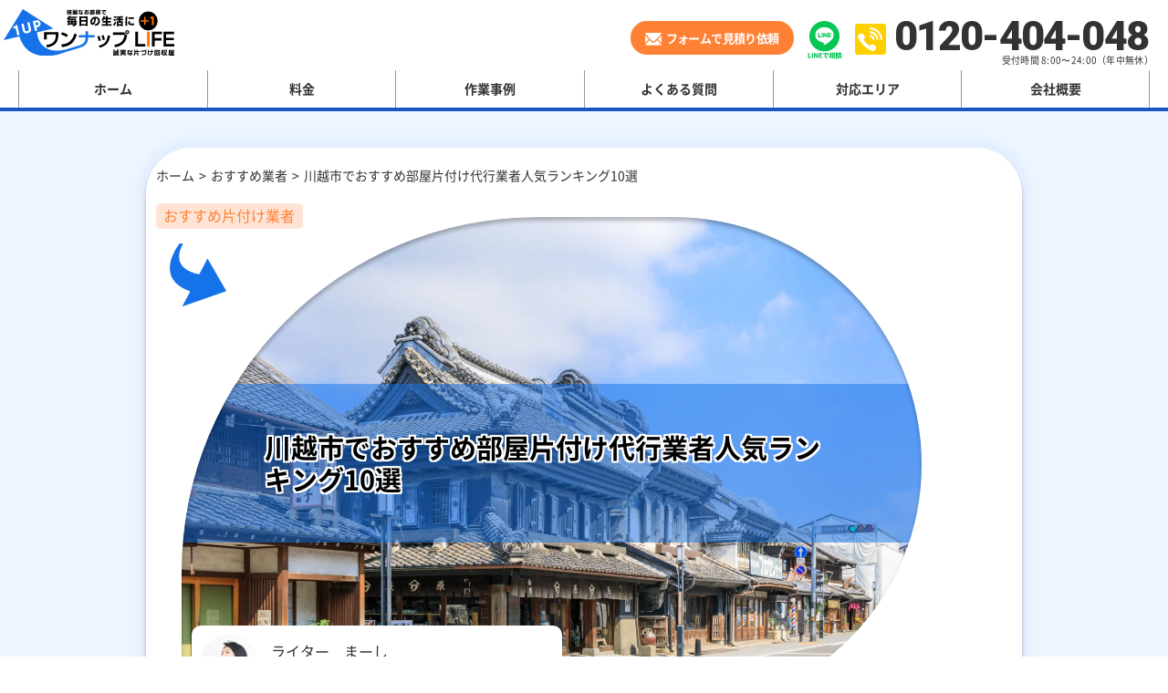

--- FILE ---
content_type: text/html; charset=UTF-8
request_url: https://one-up-life.com/osusume/cleaner-kawagoesi/
body_size: 69525
content:
<!DOCTYPE html>
<html>
<head><meta http-equiv="Content-Type" content="text/html; charset=utf-8"><script>if(navigator.userAgent.match(/MSIE|Internet Explorer/i)||navigator.userAgent.match(/Trident\/7\..*?rv:11/i)){var href=document.location.href;if(!href.match(/[?&]nowprocket/)){if(href.indexOf("?")==-1){if(href.indexOf("#")==-1){document.location.href=href+"?nowprocket=1"}else{document.location.href=href.replace("#","?nowprocket=1#")}}else{if(href.indexOf("#")==-1){document.location.href=href+"&nowprocket=1"}else{document.location.href=href.replace("#","&nowprocket=1#")}}}}</script><script>(()=>{class RocketLazyLoadScripts{constructor(){this.v="2.0.4",this.userEvents=["keydown","keyup","mousedown","mouseup","mousemove","mouseover","mouseout","touchmove","touchstart","touchend","touchcancel","wheel","click","dblclick","input"],this.attributeEvents=["onblur","onclick","oncontextmenu","ondblclick","onfocus","onmousedown","onmouseenter","onmouseleave","onmousemove","onmouseout","onmouseover","onmouseup","onmousewheel","onscroll","onsubmit"]}async t(){this.i(),this.o(),/iP(ad|hone)/.test(navigator.userAgent)&&this.h(),this.u(),this.l(this),this.m(),this.k(this),this.p(this),this._(),await Promise.all([this.R(),this.L()]),this.lastBreath=Date.now(),this.S(this),this.P(),this.D(),this.O(),this.M(),await this.C(this.delayedScripts.normal),await this.C(this.delayedScripts.defer),await this.C(this.delayedScripts.async),await this.T(),await this.F(),await this.j(),await this.A(),window.dispatchEvent(new Event("rocket-allScriptsLoaded")),this.everythingLoaded=!0,this.lastTouchEnd&&await new Promise(t=>setTimeout(t,500-Date.now()+this.lastTouchEnd)),this.I(),this.H(),this.U(),this.W()}i(){this.CSPIssue=sessionStorage.getItem("rocketCSPIssue"),document.addEventListener("securitypolicyviolation",t=>{this.CSPIssue||"script-src-elem"!==t.violatedDirective||"data"!==t.blockedURI||(this.CSPIssue=!0,sessionStorage.setItem("rocketCSPIssue",!0))},{isRocket:!0})}o(){window.addEventListener("pageshow",t=>{this.persisted=t.persisted,this.realWindowLoadedFired=!0},{isRocket:!0}),window.addEventListener("pagehide",()=>{this.onFirstUserAction=null},{isRocket:!0})}h(){let t;function e(e){t=e}window.addEventListener("touchstart",e,{isRocket:!0}),window.addEventListener("touchend",function i(o){o.changedTouches[0]&&t.changedTouches[0]&&Math.abs(o.changedTouches[0].pageX-t.changedTouches[0].pageX)<10&&Math.abs(o.changedTouches[0].pageY-t.changedTouches[0].pageY)<10&&o.timeStamp-t.timeStamp<200&&(window.removeEventListener("touchstart",e,{isRocket:!0}),window.removeEventListener("touchend",i,{isRocket:!0}),"INPUT"===o.target.tagName&&"text"===o.target.type||(o.target.dispatchEvent(new TouchEvent("touchend",{target:o.target,bubbles:!0})),o.target.dispatchEvent(new MouseEvent("mouseover",{target:o.target,bubbles:!0})),o.target.dispatchEvent(new PointerEvent("click",{target:o.target,bubbles:!0,cancelable:!0,detail:1,clientX:o.changedTouches[0].clientX,clientY:o.changedTouches[0].clientY})),event.preventDefault()))},{isRocket:!0})}q(t){this.userActionTriggered||("mousemove"!==t.type||this.firstMousemoveIgnored?"keyup"===t.type||"mouseover"===t.type||"mouseout"===t.type||(this.userActionTriggered=!0,this.onFirstUserAction&&this.onFirstUserAction()):this.firstMousemoveIgnored=!0),"click"===t.type&&t.preventDefault(),t.stopPropagation(),t.stopImmediatePropagation(),"touchstart"===this.lastEvent&&"touchend"===t.type&&(this.lastTouchEnd=Date.now()),"click"===t.type&&(this.lastTouchEnd=0),this.lastEvent=t.type,t.composedPath&&t.composedPath()[0].getRootNode()instanceof ShadowRoot&&(t.rocketTarget=t.composedPath()[0]),this.savedUserEvents.push(t)}u(){this.savedUserEvents=[],this.userEventHandler=this.q.bind(this),this.userEvents.forEach(t=>window.addEventListener(t,this.userEventHandler,{passive:!1,isRocket:!0})),document.addEventListener("visibilitychange",this.userEventHandler,{isRocket:!0})}U(){this.userEvents.forEach(t=>window.removeEventListener(t,this.userEventHandler,{passive:!1,isRocket:!0})),document.removeEventListener("visibilitychange",this.userEventHandler,{isRocket:!0}),this.savedUserEvents.forEach(t=>{(t.rocketTarget||t.target).dispatchEvent(new window[t.constructor.name](t.type,t))})}m(){const t="return false",e=Array.from(this.attributeEvents,t=>"data-rocket-"+t),i="["+this.attributeEvents.join("],[")+"]",o="[data-rocket-"+this.attributeEvents.join("],[data-rocket-")+"]",s=(e,i,o)=>{o&&o!==t&&(e.setAttribute("data-rocket-"+i,o),e["rocket"+i]=new Function("event",o),e.setAttribute(i,t))};new MutationObserver(t=>{for(const n of t)"attributes"===n.type&&(n.attributeName.startsWith("data-rocket-")||this.everythingLoaded?n.attributeName.startsWith("data-rocket-")&&this.everythingLoaded&&this.N(n.target,n.attributeName.substring(12)):s(n.target,n.attributeName,n.target.getAttribute(n.attributeName))),"childList"===n.type&&n.addedNodes.forEach(t=>{if(t.nodeType===Node.ELEMENT_NODE)if(this.everythingLoaded)for(const i of[t,...t.querySelectorAll(o)])for(const t of i.getAttributeNames())e.includes(t)&&this.N(i,t.substring(12));else for(const e of[t,...t.querySelectorAll(i)])for(const t of e.getAttributeNames())this.attributeEvents.includes(t)&&s(e,t,e.getAttribute(t))})}).observe(document,{subtree:!0,childList:!0,attributeFilter:[...this.attributeEvents,...e]})}I(){this.attributeEvents.forEach(t=>{document.querySelectorAll("[data-rocket-"+t+"]").forEach(e=>{this.N(e,t)})})}N(t,e){const i=t.getAttribute("data-rocket-"+e);i&&(t.setAttribute(e,i),t.removeAttribute("data-rocket-"+e))}k(t){Object.defineProperty(HTMLElement.prototype,"onclick",{get(){return this.rocketonclick||null},set(e){this.rocketonclick=e,this.setAttribute(t.everythingLoaded?"onclick":"data-rocket-onclick","this.rocketonclick(event)")}})}S(t){function e(e,i){let o=e[i];e[i]=null,Object.defineProperty(e,i,{get:()=>o,set(s){t.everythingLoaded?o=s:e["rocket"+i]=o=s}})}e(document,"onreadystatechange"),e(window,"onload"),e(window,"onpageshow");try{Object.defineProperty(document,"readyState",{get:()=>t.rocketReadyState,set(e){t.rocketReadyState=e},configurable:!0}),document.readyState="loading"}catch(t){console.log("WPRocket DJE readyState conflict, bypassing")}}l(t){this.originalAddEventListener=EventTarget.prototype.addEventListener,this.originalRemoveEventListener=EventTarget.prototype.removeEventListener,this.savedEventListeners=[],EventTarget.prototype.addEventListener=function(e,i,o){o&&o.isRocket||!t.B(e,this)&&!t.userEvents.includes(e)||t.B(e,this)&&!t.userActionTriggered||e.startsWith("rocket-")||t.everythingLoaded?t.originalAddEventListener.call(this,e,i,o):(t.savedEventListeners.push({target:this,remove:!1,type:e,func:i,options:o}),"mouseenter"!==e&&"mouseleave"!==e||t.originalAddEventListener.call(this,e,t.savedUserEvents.push,o))},EventTarget.prototype.removeEventListener=function(e,i,o){o&&o.isRocket||!t.B(e,this)&&!t.userEvents.includes(e)||t.B(e,this)&&!t.userActionTriggered||e.startsWith("rocket-")||t.everythingLoaded?t.originalRemoveEventListener.call(this,e,i,o):t.savedEventListeners.push({target:this,remove:!0,type:e,func:i,options:o})}}J(t,e){this.savedEventListeners=this.savedEventListeners.filter(i=>{let o=i.type,s=i.target||window;return e!==o||t!==s||(this.B(o,s)&&(i.type="rocket-"+o),this.$(i),!1)})}H(){EventTarget.prototype.addEventListener=this.originalAddEventListener,EventTarget.prototype.removeEventListener=this.originalRemoveEventListener,this.savedEventListeners.forEach(t=>this.$(t))}$(t){t.remove?this.originalRemoveEventListener.call(t.target,t.type,t.func,t.options):this.originalAddEventListener.call(t.target,t.type,t.func,t.options)}p(t){let e;function i(e){return t.everythingLoaded?e:e.split(" ").map(t=>"load"===t||t.startsWith("load.")?"rocket-jquery-load":t).join(" ")}function o(o){function s(e){const s=o.fn[e];o.fn[e]=o.fn.init.prototype[e]=function(){return this[0]===window&&t.userActionTriggered&&("string"==typeof arguments[0]||arguments[0]instanceof String?arguments[0]=i(arguments[0]):"object"==typeof arguments[0]&&Object.keys(arguments[0]).forEach(t=>{const e=arguments[0][t];delete arguments[0][t],arguments[0][i(t)]=e})),s.apply(this,arguments),this}}if(o&&o.fn&&!t.allJQueries.includes(o)){const e={DOMContentLoaded:[],"rocket-DOMContentLoaded":[]};for(const t in e)document.addEventListener(t,()=>{e[t].forEach(t=>t())},{isRocket:!0});o.fn.ready=o.fn.init.prototype.ready=function(i){function s(){parseInt(o.fn.jquery)>2?setTimeout(()=>i.bind(document)(o)):i.bind(document)(o)}return"function"==typeof i&&(t.realDomReadyFired?!t.userActionTriggered||t.fauxDomReadyFired?s():e["rocket-DOMContentLoaded"].push(s):e.DOMContentLoaded.push(s)),o([])},s("on"),s("one"),s("off"),t.allJQueries.push(o)}e=o}t.allJQueries=[],o(window.jQuery),Object.defineProperty(window,"jQuery",{get:()=>e,set(t){o(t)}})}P(){const t=new Map;document.write=document.writeln=function(e){const i=document.currentScript,o=document.createRange(),s=i.parentElement;let n=t.get(i);void 0===n&&(n=i.nextSibling,t.set(i,n));const c=document.createDocumentFragment();o.setStart(c,0),c.appendChild(o.createContextualFragment(e)),s.insertBefore(c,n)}}async R(){return new Promise(t=>{this.userActionTriggered?t():this.onFirstUserAction=t})}async L(){return new Promise(t=>{document.addEventListener("DOMContentLoaded",()=>{this.realDomReadyFired=!0,t()},{isRocket:!0})})}async j(){return this.realWindowLoadedFired?Promise.resolve():new Promise(t=>{window.addEventListener("load",t,{isRocket:!0})})}M(){this.pendingScripts=[];this.scriptsMutationObserver=new MutationObserver(t=>{for(const e of t)e.addedNodes.forEach(t=>{"SCRIPT"!==t.tagName||t.noModule||t.isWPRocket||this.pendingScripts.push({script:t,promise:new Promise(e=>{const i=()=>{const i=this.pendingScripts.findIndex(e=>e.script===t);i>=0&&this.pendingScripts.splice(i,1),e()};t.addEventListener("load",i,{isRocket:!0}),t.addEventListener("error",i,{isRocket:!0}),setTimeout(i,1e3)})})})}),this.scriptsMutationObserver.observe(document,{childList:!0,subtree:!0})}async F(){await this.X(),this.pendingScripts.length?(await this.pendingScripts[0].promise,await this.F()):this.scriptsMutationObserver.disconnect()}D(){this.delayedScripts={normal:[],async:[],defer:[]},document.querySelectorAll("script[type$=rocketlazyloadscript]").forEach(t=>{t.hasAttribute("data-rocket-src")?t.hasAttribute("async")&&!1!==t.async?this.delayedScripts.async.push(t):t.hasAttribute("defer")&&!1!==t.defer||"module"===t.getAttribute("data-rocket-type")?this.delayedScripts.defer.push(t):this.delayedScripts.normal.push(t):this.delayedScripts.normal.push(t)})}async _(){await this.L();let t=[];document.querySelectorAll("script[type$=rocketlazyloadscript][data-rocket-src]").forEach(e=>{let i=e.getAttribute("data-rocket-src");if(i&&!i.startsWith("data:")){i.startsWith("//")&&(i=location.protocol+i);try{const o=new URL(i).origin;o!==location.origin&&t.push({src:o,crossOrigin:e.crossOrigin||"module"===e.getAttribute("data-rocket-type")})}catch(t){}}}),t=[...new Map(t.map(t=>[JSON.stringify(t),t])).values()],this.Y(t,"preconnect")}async G(t){if(await this.K(),!0!==t.noModule||!("noModule"in HTMLScriptElement.prototype))return new Promise(e=>{let i;function o(){(i||t).setAttribute("data-rocket-status","executed"),e()}try{if(navigator.userAgent.includes("Firefox/")||""===navigator.vendor||this.CSPIssue)i=document.createElement("script"),[...t.attributes].forEach(t=>{let e=t.nodeName;"type"!==e&&("data-rocket-type"===e&&(e="type"),"data-rocket-src"===e&&(e="src"),i.setAttribute(e,t.nodeValue))}),t.text&&(i.text=t.text),t.nonce&&(i.nonce=t.nonce),i.hasAttribute("src")?(i.addEventListener("load",o,{isRocket:!0}),i.addEventListener("error",()=>{i.setAttribute("data-rocket-status","failed-network"),e()},{isRocket:!0}),setTimeout(()=>{i.isConnected||e()},1)):(i.text=t.text,o()),i.isWPRocket=!0,t.parentNode.replaceChild(i,t);else{const i=t.getAttribute("data-rocket-type"),s=t.getAttribute("data-rocket-src");i?(t.type=i,t.removeAttribute("data-rocket-type")):t.removeAttribute("type"),t.addEventListener("load",o,{isRocket:!0}),t.addEventListener("error",i=>{this.CSPIssue&&i.target.src.startsWith("data:")?(console.log("WPRocket: CSP fallback activated"),t.removeAttribute("src"),this.G(t).then(e)):(t.setAttribute("data-rocket-status","failed-network"),e())},{isRocket:!0}),s?(t.fetchPriority="high",t.removeAttribute("data-rocket-src"),t.src=s):t.src="data:text/javascript;base64,"+window.btoa(unescape(encodeURIComponent(t.text)))}}catch(i){t.setAttribute("data-rocket-status","failed-transform"),e()}});t.setAttribute("data-rocket-status","skipped")}async C(t){const e=t.shift();return e?(e.isConnected&&await this.G(e),this.C(t)):Promise.resolve()}O(){this.Y([...this.delayedScripts.normal,...this.delayedScripts.defer,...this.delayedScripts.async],"preload")}Y(t,e){this.trash=this.trash||[];let i=!0;var o=document.createDocumentFragment();t.forEach(t=>{const s=t.getAttribute&&t.getAttribute("data-rocket-src")||t.src;if(s&&!s.startsWith("data:")){const n=document.createElement("link");n.href=s,n.rel=e,"preconnect"!==e&&(n.as="script",n.fetchPriority=i?"high":"low"),t.getAttribute&&"module"===t.getAttribute("data-rocket-type")&&(n.crossOrigin=!0),t.crossOrigin&&(n.crossOrigin=t.crossOrigin),t.integrity&&(n.integrity=t.integrity),t.nonce&&(n.nonce=t.nonce),o.appendChild(n),this.trash.push(n),i=!1}}),document.head.appendChild(o)}W(){this.trash.forEach(t=>t.remove())}async T(){try{document.readyState="interactive"}catch(t){}this.fauxDomReadyFired=!0;try{await this.K(),this.J(document,"readystatechange"),document.dispatchEvent(new Event("rocket-readystatechange")),await this.K(),document.rocketonreadystatechange&&document.rocketonreadystatechange(),await this.K(),this.J(document,"DOMContentLoaded"),document.dispatchEvent(new Event("rocket-DOMContentLoaded")),await this.K(),this.J(window,"DOMContentLoaded"),window.dispatchEvent(new Event("rocket-DOMContentLoaded"))}catch(t){console.error(t)}}async A(){try{document.readyState="complete"}catch(t){}try{await this.K(),this.J(document,"readystatechange"),document.dispatchEvent(new Event("rocket-readystatechange")),await this.K(),document.rocketonreadystatechange&&document.rocketonreadystatechange(),await this.K(),this.J(window,"load"),window.dispatchEvent(new Event("rocket-load")),await this.K(),window.rocketonload&&window.rocketonload(),await this.K(),this.allJQueries.forEach(t=>t(window).trigger("rocket-jquery-load")),await this.K(),this.J(window,"pageshow");const t=new Event("rocket-pageshow");t.persisted=this.persisted,window.dispatchEvent(t),await this.K(),window.rocketonpageshow&&window.rocketonpageshow({persisted:this.persisted})}catch(t){console.error(t)}}async K(){Date.now()-this.lastBreath>45&&(await this.X(),this.lastBreath=Date.now())}async X(){return document.hidden?new Promise(t=>setTimeout(t)):new Promise(t=>requestAnimationFrame(t))}B(t,e){return e===document&&"readystatechange"===t||(e===document&&"DOMContentLoaded"===t||(e===window&&"DOMContentLoaded"===t||(e===window&&"load"===t||e===window&&"pageshow"===t)))}static run(){(new RocketLazyLoadScripts).t()}}RocketLazyLoadScripts.run()})();</script>
    <meta name="viewport" content="width=device-width">
    
    <title>川越市でおすすめ部屋片付け代行業者人気ランキング10選</title>
<link data-rocket-prefetch href="https://scripts.clarity.ms" rel="dns-prefetch">
<link data-rocket-prefetch href="https://www.clarity.ms" rel="dns-prefetch">
<link data-rocket-prefetch href="https://d.line-scdn.net" rel="dns-prefetch">
<link data-rocket-prefetch href="https://s.yimg.jp" rel="dns-prefetch">
<link data-rocket-prefetch href="https://www.googletagmanager.com" rel="dns-prefetch">
<link data-rocket-prefetch href="https://vxml4.plavxml.com" rel="dns-prefetch">
<link data-rocket-prefetch href="https://www.google-analytics.com" rel="dns-prefetch">
<link data-rocket-prefetch href="https://www.googleoptimize.com" rel="dns-prefetch">
<link data-rocket-prefetch href="https://fonts.googleapis.com" rel="dns-prefetch">
<link data-rocket-prefetch href="https://googleads.g.doubleclick.net" rel="dns-prefetch">
<link data-rocket-prefetch href="https://b99.yahoo.co.jp" rel="dns-prefetch"><link rel="preload" data-rocket-preload as="image" href="https://one-up-life.com/wp-content/themes/one_up_life/assets/images/post-detail/arrow-bcr-01.svg" fetchpriority="high">
			<script>
		window.dataLayer = window.dataLayer || [];
		function ga4(){dataLayer.push(arguments);}
		</script>
	

    	<style>img:is([sizes="auto" i], [sizes^="auto," i]) { contain-intrinsic-size: 3000px 1500px }</style>
	
<!-- Google Tag Manager for WordPress by gtm4wp.com -->
<script data-cfasync="false" data-pagespeed-no-defer>
	var gtm4wp_datalayer_name = "dataLayer";
	var dataLayer = dataLayer || [];
</script>
<!-- End Google Tag Manager for WordPress by gtm4wp.com -->
<!-- Search Engine Optimization by Rank Math PRO - https://rankmath.com/ -->
<meta name="description" content="川越市でおすすめの部屋片付け代行業者を10社紹介します。自分だけでは片付けが上手に進まないと悩んでいる人、急な引っ越しやゴミ屋敷片付けなどにぴったりの業者を厳選しました。おすすめ業者を参考に、依頼を検討してみてください。"/>
<meta name="robots" content="follow, index, max-snippet:-1, max-video-preview:-1, max-image-preview:large"/>
<link rel="canonical" href="https://one-up-life.com/osusume/cleaner-kawagoesi/" />
<meta property="og:locale" content="ja_JP" />
<meta property="og:type" content="article" />
<meta property="og:title" content="川越市でおすすめ部屋片付け代行業者人気ランキング10選" />
<meta property="og:description" content="川越市でおすすめの部屋片付け代行業者を10社紹介します。自分だけでは片付けが上手に進まないと悩んでいる人、急な引っ越しやゴミ屋敷片付けなどにぴったりの業者を厳選しました。おすすめ業者を参考に、依頼を検討してみてください。" />
<meta property="og:url" content="https://one-up-life.com/osusume/cleaner-kawagoesi/" />
<meta property="og:site_name" content="不用品回収ワンナップLIFE" />
<meta property="article:tag" content="おすすめ業者" />
<meta property="article:tag" content="不用品回収" />
<meta property="article:tag" content="優良業者" />
<meta property="article:tag" content="埼玉県" />
<meta property="article:tag" content="川越市" />
<meta property="article:tag" content="汚部屋清掃" />
<meta property="article:tag" content="片付け代行" />
<meta property="article:tag" content="部屋片付け" />
<meta property="article:section" content="おすすめ片付け業者" />
<meta property="og:updated_time" content="2025-07-04T19:26:10+09:00" />
<meta property="og:image" content="https://one-up-life.com/wp-content/uploads/2020/08/pixta_61940093_M.jpg" />
<meta property="og:image:secure_url" content="https://one-up-life.com/wp-content/uploads/2020/08/pixta_61940093_M.jpg" />
<meta property="og:image:width" content="2000" />
<meta property="og:image:height" content="1333" />
<meta property="og:image:alt" content="川越市でおすすめ部屋片付け代行業者人気ランキング10選" />
<meta property="og:image:type" content="image/jpeg" />
<meta name="twitter:card" content="summary_large_image" />
<meta name="twitter:title" content="川越市でおすすめ部屋片付け代行業者人気ランキング10選" />
<meta name="twitter:description" content="川越市でおすすめの部屋片付け代行業者を10社紹介します。自分だけでは片付けが上手に進まないと悩んでいる人、急な引っ越しやゴミ屋敷片付けなどにぴったりの業者を厳選しました。おすすめ業者を参考に、依頼を検討してみてください。" />
<meta name="twitter:site" content="@oneuplifer" />
<meta name="twitter:creator" content="@oneuplifer" />
<meta name="twitter:image" content="https://one-up-life.com/wp-content/uploads/2020/08/pixta_61940093_M.jpg" />
<script type="application/ld+json" class="rank-math-schema-pro">{"@context":"https://schema.org","@graph":[{"@type":"BreadcrumbList","@id":"https://one-up-life.com/osusume/cleaner-kawagoesi/#breadcrumb","itemListElement":[{"@type":"ListItem","position":"1","item":{"@id":"https://one-up-life.com","name":"\u30db\u30fc\u30e0"}},{"@type":"ListItem","position":"2","item":{"@id":"https://one-up-life.com/osusume/","name":"\u304a\u3059\u3059\u3081\u696d\u8005"}},{"@type":"ListItem","position":"3","item":{"@id":"https://one-up-life.com/osusume/cleaner-kawagoesi/","name":"\u5ddd\u8d8a\u5e02\u3067\u304a\u3059\u3059\u3081\u90e8\u5c4b\u7247\u4ed8\u3051\u4ee3\u884c\u696d\u8005\u4eba\u6c17\u30e9\u30f3\u30ad\u30f3\u30b010\u9078"}}]}]}</script>
<!-- /Rank Math WordPress SEO プラグイン -->

<script type="rocketlazyloadscript" data-rocket-type="text/javascript">
/* <![CDATA[ */
window._wpemojiSettings = {"baseUrl":"https:\/\/s.w.org\/images\/core\/emoji\/15.0.3\/72x72\/","ext":".png","svgUrl":"https:\/\/s.w.org\/images\/core\/emoji\/15.0.3\/svg\/","svgExt":".svg","source":{"concatemoji":"https:\/\/one-up-life.com\/wp-includes\/js\/wp-emoji-release.min.js?ver=6.7.4"}};
/*! This file is auto-generated */
!function(i,n){var o,s,e;function c(e){try{var t={supportTests:e,timestamp:(new Date).valueOf()};sessionStorage.setItem(o,JSON.stringify(t))}catch(e){}}function p(e,t,n){e.clearRect(0,0,e.canvas.width,e.canvas.height),e.fillText(t,0,0);var t=new Uint32Array(e.getImageData(0,0,e.canvas.width,e.canvas.height).data),r=(e.clearRect(0,0,e.canvas.width,e.canvas.height),e.fillText(n,0,0),new Uint32Array(e.getImageData(0,0,e.canvas.width,e.canvas.height).data));return t.every(function(e,t){return e===r[t]})}function u(e,t,n){switch(t){case"flag":return n(e,"\ud83c\udff3\ufe0f\u200d\u26a7\ufe0f","\ud83c\udff3\ufe0f\u200b\u26a7\ufe0f")?!1:!n(e,"\ud83c\uddfa\ud83c\uddf3","\ud83c\uddfa\u200b\ud83c\uddf3")&&!n(e,"\ud83c\udff4\udb40\udc67\udb40\udc62\udb40\udc65\udb40\udc6e\udb40\udc67\udb40\udc7f","\ud83c\udff4\u200b\udb40\udc67\u200b\udb40\udc62\u200b\udb40\udc65\u200b\udb40\udc6e\u200b\udb40\udc67\u200b\udb40\udc7f");case"emoji":return!n(e,"\ud83d\udc26\u200d\u2b1b","\ud83d\udc26\u200b\u2b1b")}return!1}function f(e,t,n){var r="undefined"!=typeof WorkerGlobalScope&&self instanceof WorkerGlobalScope?new OffscreenCanvas(300,150):i.createElement("canvas"),a=r.getContext("2d",{willReadFrequently:!0}),o=(a.textBaseline="top",a.font="600 32px Arial",{});return e.forEach(function(e){o[e]=t(a,e,n)}),o}function t(e){var t=i.createElement("script");t.src=e,t.defer=!0,i.head.appendChild(t)}"undefined"!=typeof Promise&&(o="wpEmojiSettingsSupports",s=["flag","emoji"],n.supports={everything:!0,everythingExceptFlag:!0},e=new Promise(function(e){i.addEventListener("DOMContentLoaded",e,{once:!0})}),new Promise(function(t){var n=function(){try{var e=JSON.parse(sessionStorage.getItem(o));if("object"==typeof e&&"number"==typeof e.timestamp&&(new Date).valueOf()<e.timestamp+604800&&"object"==typeof e.supportTests)return e.supportTests}catch(e){}return null}();if(!n){if("undefined"!=typeof Worker&&"undefined"!=typeof OffscreenCanvas&&"undefined"!=typeof URL&&URL.createObjectURL&&"undefined"!=typeof Blob)try{var e="postMessage("+f.toString()+"("+[JSON.stringify(s),u.toString(),p.toString()].join(",")+"));",r=new Blob([e],{type:"text/javascript"}),a=new Worker(URL.createObjectURL(r),{name:"wpTestEmojiSupports"});return void(a.onmessage=function(e){c(n=e.data),a.terminate(),t(n)})}catch(e){}c(n=f(s,u,p))}t(n)}).then(function(e){for(var t in e)n.supports[t]=e[t],n.supports.everything=n.supports.everything&&n.supports[t],"flag"!==t&&(n.supports.everythingExceptFlag=n.supports.everythingExceptFlag&&n.supports[t]);n.supports.everythingExceptFlag=n.supports.everythingExceptFlag&&!n.supports.flag,n.DOMReady=!1,n.readyCallback=function(){n.DOMReady=!0}}).then(function(){return e}).then(function(){var e;n.supports.everything||(n.readyCallback(),(e=n.source||{}).concatemoji?t(e.concatemoji):e.wpemoji&&e.twemoji&&(t(e.twemoji),t(e.wpemoji)))}))}((window,document),window._wpemojiSettings);
/* ]]> */
</script>
<link data-minify="1" rel='stylesheet' id='wp-customer-reviews-3-frontend-css' href='https://one-up-life.com/wp-content/cache/min/1/wp-content/plugins/wp-customer-reviews/css/wp-customer-reviews.css?ver=1767321645' type='text/css' media='all' />
<style id='wp-emoji-styles-inline-css' type='text/css'>

	img.wp-smiley, img.emoji {
		display: inline !important;
		border: none !important;
		box-shadow: none !important;
		height: 1em !important;
		width: 1em !important;
		margin: 0 0.07em !important;
		vertical-align: -0.1em !important;
		background: none !important;
		padding: 0 !important;
	}
</style>
<style id='classic-theme-styles-inline-css' type='text/css'>
/*! This file is auto-generated */
.wp-block-button__link{color:#fff;background-color:#32373c;border-radius:9999px;box-shadow:none;text-decoration:none;padding:calc(.667em + 2px) calc(1.333em + 2px);font-size:1.125em}.wp-block-file__button{background:#32373c;color:#fff;text-decoration:none}
</style>
<link data-minify="1" rel='stylesheet' id='404-base-css-css' href='https://one-up-life.com/wp-content/cache/min/1/wp-content/themes/one_up_life/bases/assets/css/404.css?ver=1767321645' type='text/css' media='all' />
<link rel='stylesheet' id='fancybox-css' href='https://one-up-life.com/wp-content/plugins/easy-fancybox/fancybox/1.5.4/jquery.fancybox.min.css?ver=6.7.4' type='text/css' media='screen' />
<script type="rocketlazyloadscript" data-rocket-type="text/javascript" data-rocket-src="https://one-up-life.com/wp-includes/js/plupload/moxie.min.js?ver=1.3.5" id="moxiejs-js" data-rocket-defer defer></script>
<script type="rocketlazyloadscript" data-rocket-type="text/javascript" data-rocket-src="https://one-up-life.com/wp-includes/js/plupload/plupload.min.js?ver=2.1.9" id="plupload-js" data-rocket-defer defer></script>
<script type="text/javascript" src="https://one-up-life.com/wp-includes/js/jquery/jquery.min.js?ver=3.7.1" id="jquery-core-js" data-rocket-defer defer></script>
<script type="text/javascript" src="https://one-up-life.com/wp-includes/js/jquery/jquery-migrate.min.js?ver=3.4.1" id="jquery-migrate-js" data-rocket-defer defer></script>
<script type="rocketlazyloadscript" data-minify="1" data-rocket-type="text/javascript" data-rocket-src="https://one-up-life.com/wp-content/cache/min/1/wp-content/plugins/wp-customer-reviews/js/wp-customer-reviews.js?ver=1768853190" id="wp-customer-reviews-3-frontend-js" data-rocket-defer defer></script>
<link rel="https://api.w.org/" href="https://one-up-life.com/wp-json/" /><link rel="alternate" title="JSON" type="application/json" href="https://one-up-life.com/wp-json/wp/v2/osusume/15847" />
<!-- Google Tag Manager for WordPress by gtm4wp.com -->
<!-- GTM Container placement set to automatic -->
<script data-cfasync="false" data-pagespeed-no-defer type="text/javascript">
	var dataLayer_content = {"pageTitle":"川越市でおすすめ部屋片付け代行業者人気ランキング10選","pagePostType":"osusume","pagePostType2":"single-osusume","pageCategory":["r-osusume"],"pageAttributes":["%e3%81%8a%e3%81%99%e3%81%99%e3%82%81%e6%a5%ad%e8%80%85","%e4%b8%8d%e7%94%a8%e5%93%81%e5%9b%9e%e5%8f%8e","%e5%84%aa%e8%89%af%e6%a5%ad%e8%80%85","%e5%9f%bc%e7%8e%89%e7%9c%8c","%e5%b7%9d%e8%b6%8a%e5%b8%82","%e6%b1%9a%e9%83%a8%e5%b1%8b%e6%b8%85%e6%8e%83","%e7%89%87%e4%bb%98%e3%81%91%e4%bb%a3%e8%a1%8c","%e9%83%a8%e5%b1%8b%e7%89%87%e4%bb%98%e3%81%91"],"pagePostAuthor":"まーし","pagePostDate":"2022\/12\/23","pagePostDateYear":2022,"pagePostDateMonth":12,"pagePostDateDay":23,"pagePostDateDayName":"金曜日","pagePostDateHour":14,"pagePostDateMinute":51,"pagePostDateIso":"2022-12-23T14:51:33+09:00","pagePostDateUnix":1671807093,"pagePostTerms":{"category":["おすすめ片付け業者"],"post_tag":["おすすめ業者","不用品回収","優良業者","埼玉県","川越市","汚部屋清掃","片付け代行","部屋片付け"],"industry_type":["片付け業者"],"meta":{"rank_math_internal_links_processed":1,"rank_math_description":"川越市でおすすめの部屋片付け代行業者を10社紹介します。自分だけでは片付けが上手に進まないと悩んでいる人、急な引っ越しやゴミ屋敷片付けなどにぴったりの業者を厳選しました。おすすめ業者を参考に、依頼を検討してみてください。","pref-area":[11],"pref_name":"川越市","ilj_linkdefinition":["川越市","",""],"classic-editor-remember":"classic-editor","rank_math_seo_score":20,"ilj_limitincominglinks":"","ilj_maxincominglinks":1,"ilj_limitoutgoinglinks":"","ilj_maxoutgoinglinks":1,"ilj_limitlinksperparagraph":"","ilj_linksperparagraph":1,"ilj_blacklistdefinition":[],"wpcr3_enable":0,"wpcr3_hideform":0,"wpcr3_format":"business","faq_head":"川越市のよくある質問","faq":3,"enable_extra":0,"pref_service":"","saitama_city-area":"","gomi-list_gomi-card":"","gomi-list_gomi-table":"","gomi-list":"","rep_talk":1,"rank_math_primary_category":0,"rank_math_analytic_object_id":2839,"chiba_city-area":"","tokyo_city-area":"","kanagawa_city-area":"","faq_0_faq_q":"見積もりや相談にお金はかかりますか？","faq_0_faq_a":"各ゴミ回収業者により見積もりや相談料が発生するかどうかは変わります。中には見積もりや相談だけでコストが掛かる業者も存在します。ワンナップLIFEは見積もりや相談料が無料となっております。安心して依頼ができる環境が整っておりますので、お悩みの際はぜひご利用ください。","faq_1_faq_q":"依頼後に追加料金を取られたりしませんか？","faq_1_faq_a":"そうした事態に巻き込まれないよう十分にご警戒ください。初めての方でも理解しやすい、シンプルな料金設定が求められます。一方で、ワンナップLIFEは事前の料金提示を徹底し、予期せぬ追加料金を求めることはありません。ワンナップLIFEは明朗会計を前提としているため、ご回心配なく依頼いただけます。","faq_2_faq_q":"依頼する時はどうすればいいの？","faq_2_faq_a":"ゴミ回収業者に依頼する方法は、業者ごとに大きく異なることをお伝えしておきます。そのため、正確な情報を得るためには事前に調査が欠かせません。一方、「ワンナップLIFE」では、お客様の都合に合わせてお電話、LINE、またはメールフォームから依頼が可能です。どの方法でも受け付けておりますので、お気軽にご連絡いただければ幸いです。","extra":"","extra_h2_choice":"","extra_h2_comparison":"","extra_h2_conclusion":"","extra_h2_vendor":"","extra_h3_choice1":"","extra_h3_choice2":"","extra_h3_choice3":"","extra_h3_choice4":"","extra_h3_choice5":"","extra_img_choice":"","extra_lead":"","extra_table_comparison":"","extra_text_choice":"","extra_text_choice1":"","extra_text_choice2":"","extra_text_choice3":"","extra_text_choice4":"","extra_text_choice5":"","extra_text_comparison1":"","extra_text_comparison2":"","extra_text_conclusion":"","extra_text_vendor":"","faq_0_faq_a_h":"不用品回収業者により見積もりや相談料が発生するかどうかは異なります。","faq_1_faq_a_h":"悪徳業者は、一切の事前の告知なしに追加料金を請求するケースがあります。","faq_2_faq_a_h":"依頼方法は、不用品回収業者ごとに大きく異なります。","area_out":0,"custom_css":"","custom_javascript":"","external_resource":"","featured_icon":"","item_name":"","item_price":"","last_modified":"","mark_posts_term_id":"","page_type":"","rank_math_facebook_enable_image_overlay":"","rank_math_facebook_image_overlay":"","rank_math_focus_keyword":"","rank_math_permalink":"","rank_math_rich_snippet":"","rank_math_snippet_article_type":"","rank_math_snippet_book_rating_max":"","rank_math_snippet_book_rating_min":0,"rank_math_snippet_course_provider_type":"","rank_math_snippet_course_rating_max":"","rank_math_snippet_course_rating_min":0,"rank_math_snippet_event_performer_type":"","rank_math_snippet_event_rating_max":"","rank_math_snippet_event_rating_min":0,"rank_math_snippet_event_type":"","rank_math_snippet_jobposting_unpublish":0,"rank_math_snippet_location":"","rank_math_snippet_music_type":"","rank_math_snippet_product_instock":0,"rank_math_snippet_product_rating_max":"","rank_math_snippet_product_rating_min":0,"rank_math_snippet_recipe_instruction_type":"","rank_math_snippet_recipe_rating_max":"","rank_math_snippet_recipe_rating_min":0,"rank_math_snippet_review_best_rating":"","rank_math_snippet_review_location":"","rank_math_snippet_review_worst_rating":0,"rank_math_snippet_software_rating_max":"","rank_math_snippet_software_rating_min":0,"rank_math_title":"","rank_math_twitter_card_type":"","rank_math_twitter_enable_image_overlay":"","rank_math_twitter_image_overlay":"","rank_math_twitter_use_facebook":0,"redirect_url":"","shortcode_pogosticklist":"","sns_image_url":"","supervisor":"","supervisor_sv_comment":"","supervisor_sv_user":"","the_page_ads_novisible":"","the_page_canonical_url":"","the_page_main_category":"","the_page_memo":"","the_page_meta_description":"","the_page_meta_keywords":"","the_page_nofollow":"","the_page_noindex":"","the_page_no_amp":"","the_page_no_archive":"","the_page_no_rss":"","the_page_read_time_novisible":"","the_page_seo_title":"","the_page_toc_novisible":"","the_review_enable":"","the_review_name":"","the_review_rate":"","the_review_type":"","update_level":"","yamagata_city-area":"","hokkaido_city-area":"","aomori_city-area":"","iwate_city-area":"","miyagi_city-area":"","akita_city-area":"","fukushima_city-area":"","ibaraki_city-area":"","tochigi_city-area":"","gunma_city-area":"","niigata_city-area":"","toyama_city-area":"","ishikawa_city-area":"","fukui_city-area":"","yamanashi_city-area":"","nagano_city-area":"","gifu_city-area":"","sizuoka_city-area":"","aichi_city-area":"","mie_city-area":"","shiga_city-area":"","kyoto_city-area":"","osaka_city-area":"","hyogo_city-area":"","nara_city-area":"","wakayama_city-area":"","tottori_city-area":"","shimane_city-area":"","okayama_city-area":"","hiroshima_city-area":"","yamaguchi_city-area":"","tokuchima_city-area":"","kagawa_city-area":"","ehime_city-area":"","kochi_city-area":"","fukuoka_city-area":"","saga_city-area":"","nagasaki_city-area":"","kumamoto_city-area":"","oita_city-area":"","miyazaki_city-area":"","kagoshima_city-area":"","okinawa_city-area":"","rep_talk_0_rep_talkgroup":"","rep_talk_0_rep_talkgroup_rep_talk_left_img":"","rep_talk_0_rep_talkgroup_rep_talk_left_text":"","rep_talk_0_rep_talkgroup_rep_talk_right_text":"","rep_talk_0_rep_talkgroup_rep_talk_right_img":"","rank_math_advanced_robots":null,"rank_math_og_content_image":null,"rank_math_snippet_book_editions":null,"extra_faq_answer1":"","extra_faq_answer2":"","extra_faq_answer3":"","extra_faq_question1":"","extra_faq_question2":"","extra_faq_question3":"","extra_faq_title":"","extra_h3_vendor1":"","extra_h3_vendor2":"","extra_h3_vendor3":"","extra_h3_vendor4":"","extra_h3_vendor5":"","extra_h4_basicinformation_vendor1":"","extra_h4_basicinformation_vendor2":"","extra_h4_basicinformation_vendor3":"","extra_h4_basicinformation_vendor4":"","extra_h4_basicinformation_vendor5":"","extra_h4_point_vendor1":"","extra_h4_point_vendor2":"","extra_h4_point_vendor3":"","extra_h4_point_vendor4":"","extra_h4_point_vendor5":"","extra_img_vendor1":"","extra_img_vendor2":"","extra_img_vendor3":"","extra_img_vendor4":"","extra_img_vendor5":"","extra_link_vendor1":"","extra_table_vendor1":"","extra_table_vendor2":"","extra_table_vendor3":"","extra_table_vendor4":"","extra_table_vendor5":"","extra_text_point_vendor1":"","extra_text_point_vendor2":"","extra_text_point_vendor3":"","extra_text_point_vendor4":"","extra_text_point_vendor5":"","faq_en":"","faq_head_en":"","gomi-table":[],"gomi-card":[]}},"postID":15847};
	dataLayer.push( dataLayer_content );
</script>
<script data-cfasync="false" data-pagespeed-no-defer type="text/javascript">
(function(w,d,s,l,i){w[l]=w[l]||[];w[l].push({'gtm.start':
new Date().getTime(),event:'gtm.js'});var f=d.getElementsByTagName(s)[0],
j=d.createElement(s),dl=l!='dataLayer'?'&l='+l:'';j.async=true;j.src=
'//www.googletagmanager.com/gtm.js?id='+i+dl;f.parentNode.insertBefore(j,f);
})(window,document,'script','dataLayer','GTM-KCN3PV2');
</script>
<!-- End Google Tag Manager for WordPress by gtm4wp.com -->    <link rel="preconnect dns-prefetch" href="//www.googletagmanager.com">
    <link rel="preconnect dns-prefetch" href="//www.google-analytics.com">
    <link rel="preconnect dns-prefetch" href="//www.googleoptimize.com">
    <link rel="preconnect dns-prefetch" href="//vxml4.plavxml.com">
    <link rel="preconnect" href="https://fonts.googleapis.com">
    <link rel="preconnect" href="https://fonts.gstatic.com" crossorigin>
    <link href="https://fonts.googleapis.com/css2?family=M+PLUS+Rounded+1c:wght@400;500;700;900&family=Roboto:wght@400;500;700;900&display=swap" rel="stylesheet">
    <link rel="preload" as="font" href="https://one-up-life.com/wp-content/themes/one_up_life/assets/fonts/Subset-NotoSansJP-Regular.woff2" crossorigin>
    <link rel="preload" as="font" href="https://one-up-life.com/wp-content/themes/one_up_life/assets/fonts/Subset-NotoSansJP-Bold.woff2" crossorigin>
    <link rel="stylesheet" href="https://one-up-life.com/wp-content/themes/one_up_life/assets/css/vendor/jquery.fancybox.min.css">
    <link data-minify="1" rel="stylesheet" type="text/css" href="https://one-up-life.com/wp-content/cache/min/1/wp-content/themes/one_up_life/assets/css/common.css?ver=1767321645">
            <link data-minify="1" rel="stylesheet" type="text/css" href="https://one-up-life.com/wp-content/cache/min/1/wp-content/themes/one_up_life/assets/css/form-review.css?ver=1767321645">
    
                        <link data-minify="1" rel="stylesheet" type="text/css" href="https://one-up-life.com/wp-content/cache/min/1/wp-content/themes/one_up_life/assets/css/single-post.css?ver=1767321646" />
        <link data-minify="1" rel="stylesheet" type="text/css" href="https://one-up-life.com/wp-content/cache/min/1/wp-content/themes/one_up_life/assets/css/marker.css?ver=1767321646" />
        <link data-minify="1" rel="stylesheet" type="text/css" href="https://one-up-life.com/wp-content/cache/min/1/wp-content/themes/one_up_life/assets/css/front.css?ver=1767321645" />
        <link data-minify="1" rel="stylesheet" type="text/css" href="https://one-up-life.com/wp-content/cache/min/1/wp-content/themes/one_up_life/assets/css/post-cta.css?ver=1767321646" />
        <link data-minify="1" rel="stylesheet" type="text/css" href="https://one-up-life.com/wp-content/cache/min/1/wp-content/themes/one_up_life/assets/css/sodaigomi.css?ver=1767321645" />

        <link data-minify="1" rel="stylesheet" type="text/css" href="https://one-up-life.com/wp-content/cache/min/1/wp-content/themes/one_up_life/assets/css/recommend-banner-small.css?ver=1767321646" />
        
            <link rel="icon" href="https://one-up-life.com/wp-content/uploads/2019/12/cropped-d0a9ec71c22b330ceb540f7850e238c1-32x32.png" sizes="32x32" />
<link rel="icon" href="https://one-up-life.com/wp-content/uploads/2019/12/cropped-d0a9ec71c22b330ceb540f7850e238c1-192x192.png" sizes="192x192" />
<link rel="apple-touch-icon" href="https://one-up-life.com/wp-content/uploads/2019/12/cropped-d0a9ec71c22b330ceb540f7850e238c1-180x180.png" />
<meta name="msapplication-TileImage" content="https://one-up-life.com/wp-content/uploads/2019/12/cropped-d0a9ec71c22b330ceb540f7850e238c1-270x270.png" />
<noscript><style id="rocket-lazyload-nojs-css">.rll-youtube-player, [data-lazy-src]{display:none !important;}</style></noscript><style id="rocket-lazyrender-inline-css">[data-wpr-lazyrender] {content-visibility: auto;}</style><meta name="generator" content="WP Rocket 3.20.2" data-wpr-features="wpr_delay_js wpr_defer_js wpr_minify_js wpr_lazyload_images wpr_lazyload_iframes wpr_preconnect_external_domains wpr_automatic_lazy_rendering wpr_oci wpr_image_dimensions wpr_minify_css wpr_preload_links wpr_desktop" /></head>

<body data-rsssl=1 class="osusume-template-default single single-osusume postid-15847">
        <div  id="header" class="header">
        <div  class="inner">
            <div  class="header-bar">
                					<div class="logo"><a class="hover" href="/"><img width="187" height="50" src="https://one-up-life.com/wp-content/themes/one_up_life/assets/images/common/header-logo.svg" alt="不用品回収ワンナップLIFE"></a></div>
				                <div class="header-cta pc">
                    <p class="btn-email btn-email-orange">
                        <a href="https://one-up-life.com/estimate/">
                            <img width="58" height="43" class="active" src="https://one-up-life.com/wp-content/themes/one_up_life/assets/images/common/icon-email-button.svg" alt="フォームで見積り依頼">
                            <img width="58" height="43" class="no-active" src="data:image/svg+xml,%3Csvg%20xmlns='http://www.w3.org/2000/svg'%20viewBox='0%200%2058%2043'%3E%3C/svg%3E" alt="フォームで見積り依頼" data-lazy-src="https://one-up-life.com/wp-content/themes/one_up_life/assets/images/common/icon-email-button-hv.svg"><noscript><img width="58" height="43" class="no-active" src="https://one-up-life.com/wp-content/themes/one_up_life/assets/images/common/icon-email-button-hv.svg" alt="フォームで見積り依頼"></noscript>
                            <span class="txt">フォームで見積り依頼</span>
                        </a>
                    </p>
                                        <p class="btn-line">
                        <a href="https://lin.ee/5deqcST"><img width="80" height="92" src="https://one-up-life.com/wp-content/themes/one_up_life/assets/images/common/btn-line.svg" alt="Line"></a>
                    </p>
                    <div class="btn-tel">
                        <a href="tel:0120-587-383">
                            <span class="icon-tel"><img width="46" height="46" src="https://one-up-life.com/wp-content/themes/one_up_life/assets/images/common/icon-tel-button.svg" alt=""></span>
                            <span class="txt-tel">
                                <span class="number poppins">0120-587-383</span>
                                <span class="txt">受付時間 8:00〜24:00（年中無休）</span>
                            </span>
                        </a>
                    </div>
                </div>
                <div class="hamburger sp">
                    <span></span>
                    <span></span>
                    <span></span>
                    <strong class="txt">MENU</strong>
                    <strong class="txt close">CLOSE</strong>
                </div>
            </div>
        </div>
        <div  class="main-menu main-menu-pc">
            <div  class="inner">
                <ul id="menu-header-menu" class="menu"><li id="menu-item-1984" class="menu-item menu-item-type-post_type menu-item-object-page menu-item-home menu-item-1984"><a href="https://one-up-life.com/">ホーム</a></li>
<li id="menu-item-15063" class="menu-item menu-item-type-post_type menu-item-object-page menu-item-15063"><a href="https://one-up-life.com/service/">料金</a></li>
<li id="menu-item-15141" class="menu-item menu-item-type-custom menu-item-object-custom menu-item-15141"><a href="/report/">作業事例</a></li>
<li id="menu-item-1543" class="menu-item menu-item-type-post_type menu-item-object-page menu-item-1543"><a href="https://one-up-life.com/faq/">よくある質問</a></li>
<li id="menu-item-1552" class="menu-item menu-item-type-post_type menu-item-object-page menu-item-1552"><a href="https://one-up-life.com/area/">対応エリア</a></li>
<li id="menu-item-12971" class="menu-item menu-item-type-post_type menu-item-object-page menu-item-12971"><a href="https://one-up-life.com/profile/">会社概要</a></li>
</ul>                <!-- <ul class="menu">
                    <li><a href="#">ホーム</a></li>
                    <li><a href="#">料金</a></li>
                    <li><a href="#">作業事例</a></li>
                    <li><a href="#">よくある質問</a></li>
                    <li><a href="#">対応エリア</a></li>
                    <li><a href="#">会社概要</a></li>
                </ul> -->
            </div>
        </div>
        <div  class="main-menu main-menu-sp sp">
            <div  class="inner">
                  <ul id="menu-header-menu-1" class="menu"><li class="menu-item menu-item-type-post_type menu-item-object-page menu-item-home menu-item-1984"><a href="https://one-up-life.com/">ホーム</a></li>
<li class="menu-item menu-item-type-post_type menu-item-object-page menu-item-15063"><a href="https://one-up-life.com/service/">料金</a></li>
<li class="menu-item menu-item-type-custom menu-item-object-custom menu-item-15141"><a href="/report/">作業事例</a></li>
<li class="menu-item menu-item-type-post_type menu-item-object-page menu-item-1543"><a href="https://one-up-life.com/faq/">よくある質問</a></li>
<li class="menu-item menu-item-type-post_type menu-item-object-page menu-item-1552"><a href="https://one-up-life.com/area/">対応エリア</a></li>
<li class="menu-item menu-item-type-post_type menu-item-object-page menu-item-12971"><a href="https://one-up-life.com/profile/">会社概要</a></li>
</ul>                <!-- <ul class="menu">
                    <li><a href="#">ホーム</a></li>
                    <li><a href="#">料金・サービス</a></li>
                    <li><a href="#">作業レポート</a></li>
                    <li><a href="#">よくある質問</a></li>
                    <li><a href="#">対応エリア</a></li>
                    <li><a href="#">会社概要</a></li>
                </ul> -->
            </div>
        </div>
    </div>
    <!-- #header -->
    <div  id="fix-h"></div><div  id="fixH"></div>
<div  id="content">
            <div  class="inner-big">
            <div  class="bcr-box">
                <div class="main-content">
                    <div class="breadcrumb">
    <div  class="inner">
        <nav aria-label="breadcrumbs" class="rank-math-breadcrumb"><p><a href="https://one-up-life.com">ホーム</a><span class="separator"> - </span><a href="https://one-up-life.com/osusume/">おすすめ業者</a><span class="separator"> - </span><span class="last">川越市でおすすめ部屋片付け代行業者人気ランキング10選</span></p></nav>    </div>
</div>
<!-- .breadcrumb -->                    <div class="inner">
                        <ul class="elimination"><li><a href="https://one-up-life.com/category/r-osusume/" rel="nofollow
        noopner"
        target="_blank">おすすめ片付け業者</a></li></ul>
                        <div class="main-detail">
                            <div class="main-detail-wrap">
                                <div class="main-photo">
                                    <img width="2000" height="1333" src="https://one-up-life.com/wp-content/uploads/2020/08/pixta_61940093_M.jpg" class="attachment-full size-full wp-post-image" alt="" decoding="async" fetchpriority="high" srcset="https://one-up-life.com/wp-content/uploads/2020/08/pixta_61940093_M.jpg 2000w, https://one-up-life.com/wp-content/uploads/2020/08/pixta_61940093_M-300x200.jpg 300w, https://one-up-life.com/wp-content/uploads/2020/08/pixta_61940093_M-1024x682.jpg 1024w, https://one-up-life.com/wp-content/uploads/2020/08/pixta_61940093_M-768x512.jpg 768w, https://one-up-life.com/wp-content/uploads/2020/08/pixta_61940093_M-1536x1024.jpg 1536w" sizes="(max-width: 2000px) 100vw, 2000px" />                                    <h1 class="main-title">川越市でおすすめ部屋片付け代行業者人気ランキング10選</h1>
                                </div>
                                <div class="main-hobby">
                                    <div class="hobby-content">
                                        <p class="hobby-photo"><img alt='' src="data:image/svg+xml,%3Csvg%20xmlns='http://www.w3.org/2000/svg'%20viewBox='0%200%2096%2096'%3E%3C/svg%3E" data-lazy-srcset='https://secure.gravatar.com/avatar/0a311df89f42b38a39fe81faf7403253?s=192&#038;d=https%3A%2F%2Fone-up-life.com%2Fwp-content%2Fuploads%2F2022%2F04%2Fkutikomi-avatar.png&#038;r=g 2x' class='avatar avatar-96 photo' height='96' width='96' decoding='async' data-lazy-src="https://secure.gravatar.com/avatar/0a311df89f42b38a39fe81faf7403253?s=96&#038;d=https%3A%2F%2Fone-up-life.com%2Fwp-content%2Fuploads%2F2022%2F04%2Fkutikomi-avatar-100x100.png&#038;r=g"/><noscript><img alt='' src='https://secure.gravatar.com/avatar/0a311df89f42b38a39fe81faf7403253?s=96&#038;d=https%3A%2F%2Fone-up-life.com%2Fwp-content%2Fuploads%2F2022%2F04%2Fkutikomi-avatar-100x100.png&#038;r=g' srcset='https://secure.gravatar.com/avatar/0a311df89f42b38a39fe81faf7403253?s=192&#038;d=https%3A%2F%2Fone-up-life.com%2Fwp-content%2Fuploads%2F2022%2F04%2Fkutikomi-avatar.png&#038;r=g 2x' class='avatar avatar-96 photo' height='96' width='96' decoding='async'/></noscript></p><div class="hobby-info"><p class="hobby-txt">ライター　まーし</p><p class="hobby-cooking">地域の魅力を最大限に！</p></div>                                    </div>
                                </div>
                            </div>
                            <div class="main-time">
                                <ul class="elimination sp"><li><a href="https://one-up-life.com/category/r-osusume/" rel="nofollow
        noopner"
        target="_blank">おすすめ片付け業者</a></li></ul>
                                <p class="date-time">
                                    <span><img width="44" height="44" src="https://one-up-life.com/wp-content/themes/one_up_life/assets/images/post-detail/icon-clock-01.png" alt="icon-clock"></span>
                                    2025.07.04                                </p>
                                <p class="date-time">
                                    <span><img width="44" height="44" src="https://one-up-life.com/wp-content/themes/one_up_life/assets/images/post-detail/icon-clock-02.png" alt="icon-clock"></span>
                                    2022.12.23                                </p>
                            </div>
                        </div>
                    </div>
                </div>
                <!-- main-content -->
                <div class="single-introduce">
                    <div class="inner">
                        <div class="single-post-content single-osusume">
                                                            <div class="lwptoc lwptoc-autoWidth lwptoc-baseItems lwptoc-light lwptoc-notInherit" data-smooth-scroll="1" data-smooth-scroll-offset="130"><div class="lwptoc_i">    <div class="lwptoc_header">
        <b class="lwptoc_title">目次</b>                    <span class="lwptoc_toggle">
                <a href="#" class="lwptoc_toggle_label" data-label="表示">非表示</a>            </span>
            </div>
<div class="lwptoc_items lwptoc_items-visible">
    <ol class="lwptoc_itemWrap"><li class="lwptoc_item">    <a href="#bu_wu_piandzuke_dai_xing_ye_zhewo_xuanbupointo">
                    <span class="lwptoc_item_number">1</span>
                <span class="lwptoc_item_label">部屋片づけ代行業者を選ぶポイント</span>
    </a>
    </li><li class="lwptoc_item">    <a href="#chuan_yue_shideosusumeno_bu_wu_pian_fuke_ye_zherankingu10xuan">
                    <span class="lwptoc_item_number">2</span>
                <span class="lwptoc_item_label">川越市でおすすめの部屋片付け業者ランキング10選</span>
    </a>
    </li><li class="lwptoc_item">    <a href="#bu_wu_pian_fuke_dai_xing_ye_zheni_yi_laisurumeritto">
                    <span class="lwptoc_item_number">3</span>
                <span class="lwptoc_item_label">部屋片付け代行業者に依頼するメリット</span>
    </a>
    </li><li class="lwptoc_item">    <a href="#chuan_yue_shide_pian_fukeni_kunttarapurono_ye_zheni_yi_lai">
                    <span class="lwptoc_item_number">4</span>
                <span class="lwptoc_item_label">川越市で片付けに困ったらプロの業者に依頼！</span>
    </a>
    </li></ol></div>
</div></div><div style="background-color: #f4f6fb;border: #d5dcef 1px solid;padding: 3%;margin-top: 3%">
<p>部屋の片付けを自分でやろうと考えても、なかなか手が進まなかったり、一人では片付けきれなかったりすることもあるでしょう。そんなときは、<strong>プロの片付け業者への依頼をおすすめ</strong>します。</p>
<p>本記事では、<span class="marker yellow"><strong>川越市で人気の高い部屋片付け代行業者を10社紹介</strong></span>します。急な引っ越しに伴う部屋片付けや、ゴミ屋敷の片付けなどに困った際は、ぜひ依頼を検討してみてください。</p>
</div>
<aside class="bannerSingleItem"><p class="title"><picture><source media="(max-width:768px)" data-lazy-srcset="https://one-up-life.com/wp-content/themes/one_up_life/assets/images/single-item/bannerSingleItem-new-title-sp.png"><img src="data:image/svg+xml,%3Csvg%20xmlns='http://www.w3.org/2000/svg'%20viewBox='0%200%200%200'%3E%3C/svg%3E" alt="" data-lazy-src="https://one-up-life.com/wp-content/themes/one_up_life/assets/images/single-item/bannerSingleItem-new-title.png"><noscript><img src="https://one-up-life.com/wp-content/themes/one_up_life/assets/images/single-item/bannerSingleItem-new-title.png" alt=""></noscript></source></picture></p><p class="linkSingle"><a href="https://one-up-life.com/" class="official">https://one-up-life.com/</a></p>
<div class="wpsr-reviews-badge-wrapper wpsr-reviews-badge-30019 google wpsr-reviews-badge2 wpsr-enable-cursor ">

    <!--conditional tag(div/a)-->
<a data-badge_id="30019" data-display_mode="popup" id="wpsr-reviews-badge-30019" class="wpsr-reviews-badge-btn wpsr-default" href="#">    <div class="wpsr-reviews-badge-wrapper-inner">
        <!--logos-->
        <div class="wpsr-business-info-logo">
            <!--single platform-->
                            <img width="161" height="161" src="data:image/svg+xml,%3Csvg%20xmlns='http://www.w3.org/2000/svg'%20viewBox='0%200%20161%20161'%3E%3C/svg%3E" alt="google" data-lazy-src="https://one-up-life.com/wp-content/plugins/wp-social-reviews/assets/images/icon/icon-google-small.png"><noscript><img width="161" height="161" src="https://one-up-life.com/wp-content/plugins/wp-social-reviews/assets/images/icon/icon-google-small.png" alt="google"></noscript>
            
            <!--multiple platforms-->
            
                    </div>

        <div class="wpsr-rating-and-count">
                            <span class="wpsr-reviews-badge-title"> レビュー </span>
            
            <!-- show empty stars if no reviews -->
            
                            <div class="wpsr-total-rating">
                    4.4                    <span class="wpsr-rating">
                        <div class="wpsr-star-container wpsr-star-background-filled" style="--wpsr-review-star-fill: 100%;">
                    <div class="wpsr-star-empty"></div>
                    <div class="wpsr-star-filled"></div>
                </div><div class="wpsr-star-container wpsr-star-background-filled" style="--wpsr-review-star-fill: 100%;">
                    <div class="wpsr-star-empty"></div>
                    <div class="wpsr-star-filled"></div>
                </div><div class="wpsr-star-container wpsr-star-background-filled" style="--wpsr-review-star-fill: 100%;">
                    <div class="wpsr-star-empty"></div>
                    <div class="wpsr-star-filled"></div>
                </div><div class="wpsr-star-container wpsr-star-background-filled" style="--wpsr-review-star-fill: 100%;">
                    <div class="wpsr-star-empty"></div>
                    <div class="wpsr-star-filled"></div>
                </div><div class="wpsr-star-container wpsr-star-background-filled" style="--wpsr-review-star-fill: 40%;">
                    <div class="wpsr-star-empty"></div>
                    <div class="wpsr-star-filled"></div>
                </div>                    </span>
                </div>
            
            <div class="wpsr-total-reviews">
                Googleの口コミ(476)            </div>
        </div>
    </div>
<!--conditional tag(div/a)-->
</a></div><div id="wpsr-reviews-grid-30019" class="wpsr-reviews-30019  wpsr-reviews-wrapper wpsr-feed-wrap wpsr_content     wpsr-reviews-template-grid1 wpsr-reviews-layout-badge " data-column="12" data-platforms="google"><a class="wpsr-popup-close" href="#">
    <svg viewbox="0 0 16 16" style="fill: rgb(255, 255, 255);">
       <path d="M3.426 2.024l.094.083L8 6.586l4.48-4.479a1 1 0 011.497 1.32l-.083.095L9.414 8l4.48 4.478a1 1 0 01-1.32 1.498l-.094-.083L8 9.413l-4.48 4.48a1 1 0 01-1.497-1.32l.083-.095L6.585 8 2.106 3.522a1 1 0 011.32-1.498z">
       </path>
    </svg>
    </a><div class="wpsr-container " style=""><div class="wpsr-all-reviews wpsr_feeds wpsr-ai-summary-enabled-badge wpsr-row  " data-column="12"><div class="wpsr-col-12 wpsr-col-sm-12 wpsr-col-xs-12" role="group">
            <div class="wpsr-review-template wpsr-review-template-one wpsr-review-template-google" style="" data-index="0" data-source_id="17340728423128230181" data-media_id="AbFvOqk-X0pBysDwSPuKQ-XXLf9QlmIMeWvD-EDxz8-SuG_TP9pcXy8O5LrfX2EtxWMJTBbOqj_fPw" data-review_platform="google" data-product_thumbnail="" data-product_name="" data-image_resize="full">
                <div class="wpsr-reviewer-image">
    <span class="wpsr-reviewer-image-url ">
                                    <img width="120" height="120" class="wpsr-reviewer-avatar" src="data:image/svg+xml,%3Csvg%20xmlns='http://www.w3.org/2000/svg'%20viewBox='0%200%20120%20120'%3E%3C/svg%3E" alt="樋渡郁也" data-lazy-src="https://one-up-life.com/wp-content/uploads/wp-social-ninja/google/17340728423128230181/AbFvOqk-X0pBysDwSPuKQ-XXLf9QlmIMeWvD-EDxz8-SuG_TP9pcXy8O5LrfX2EtxWMJTBbOqj_fPw_full.jpg"><noscript><img width="120" height="120" class="wpsr-reviewer-avatar" src="https://one-up-life.com/wp-content/uploads/wp-social-ninja/google/17340728423128230181/AbFvOqk-X0pBysDwSPuKQ-XXLf9QlmIMeWvD-EDxz8-SuG_TP9pcXy8O5LrfX2EtxWMJTBbOqj_fPw_full.jpg" alt="樋渡郁也"></noscript>
                        </span>
</div>                    <div class="wpsr-review-platform">
                <img class="wpsr-review-platform-icon" width="20" height="20" src="data:image/svg+xml,%3Csvg%20xmlns='http://www.w3.org/2000/svg'%20viewBox='0%200%2020%2020'%3E%3C/svg%3E" alt="google" data-lazy-src="https://one-up-life.com/wp-content/plugins/wp-social-reviews/assets/images/icon/icon-google-small.png"><noscript><img class="wpsr-review-platform-icon" width="20" height="20" src="https://one-up-life.com/wp-content/plugins/wp-social-reviews/assets/images/icon/icon-google-small.png" alt="google"></noscript>
    </div>                    <div class="wpsr-review-info">
                        <span class="wpsr-reviewer-name-url">
    <span class="wpsr-reviewer-name">樋渡郁也</span>
    </span><div data-rating="4" class="wpsr-rating-wrapper wpsr-rating">
    
            <div class="wpsr-star-container wpsr-star-background-filled" style="--wpsr-review-star-fill: 100%;">
                    <div class="wpsr-star-empty"></div>
                    <div class="wpsr-star-filled"></div>
                </div><div class="wpsr-star-container wpsr-star-background-filled" style="--wpsr-review-star-fill: 100%;">
                    <div class="wpsr-star-empty"></div>
                    <div class="wpsr-star-filled"></div>
                </div><div class="wpsr-star-container wpsr-star-background-filled" style="--wpsr-review-star-fill: 100%;">
                    <div class="wpsr-star-empty"></div>
                    <div class="wpsr-star-filled"></div>
                </div><div class="wpsr-star-container wpsr-star-background-filled" style="--wpsr-review-star-fill: 100%;">
                    <div class="wpsr-star-empty"></div>
                    <div class="wpsr-star-filled"></div>
                </div><div class="wpsr-star-container wpsr-star-background-empty" style="--wpsr-review-star-fill: 0%;">
                    <div class="wpsr-star-empty"></div>
                    <div class="wpsr-star-filled"></div>
                </div>    
    
    
    
    </div><span data-time="6日 ago" class="wpsr-review-date">
     2026/01/17</span>                    </div>
                <div class="wpsr-review-content  " tabindex="0">
            <p class="wpsr_add_read_more wpsr_show_less_content" data-num-words-trim="10">迅速に対応していただき良かったです。

</p>
    </div>            </div>

        </div><div class="wpsr-col-12 wpsr-col-sm-12 wpsr-col-xs-12" role="group">
            <div class="wpsr-review-template wpsr-review-template-one wpsr-review-template-google" style="" data-index="1" data-source_id="17340728423128230181" data-media_id="AbFvOqnwOu8wJDlSgY7m1rPlHqZI3pKsgFr1i-081HvsBn7SVbWEIMUhn7o-k5Iad3ZjdNNXvxBb5w" data-review_platform="google" data-product_thumbnail="" data-product_name="" data-image_resize="full">
                <div class="wpsr-reviewer-image">
    <span class="wpsr-reviewer-image-url ">
                                    <img width="120" height="120" class="wpsr-reviewer-avatar" src="data:image/svg+xml,%3Csvg%20xmlns='http://www.w3.org/2000/svg'%20viewBox='0%200%20120%20120'%3E%3C/svg%3E" alt="Hiroko" data-lazy-src="https://one-up-life.com/wp-content/uploads/wp-social-ninja/google/17340728423128230181/AbFvOqnwOu8wJDlSgY7m1rPlHqZI3pKsgFr1i-081HvsBn7SVbWEIMUhn7o-k5Iad3ZjdNNXvxBb5w_full.jpg"><noscript><img width="120" height="120" class="wpsr-reviewer-avatar" src="https://one-up-life.com/wp-content/uploads/wp-social-ninja/google/17340728423128230181/AbFvOqnwOu8wJDlSgY7m1rPlHqZI3pKsgFr1i-081HvsBn7SVbWEIMUhn7o-k5Iad3ZjdNNXvxBb5w_full.jpg" alt="Hiroko"></noscript>
                        </span>
</div>                    <div class="wpsr-review-platform">
                <img class="wpsr-review-platform-icon" width="20" height="20" src="data:image/svg+xml,%3Csvg%20xmlns='http://www.w3.org/2000/svg'%20viewBox='0%200%2020%2020'%3E%3C/svg%3E" alt="google" data-lazy-src="https://one-up-life.com/wp-content/plugins/wp-social-reviews/assets/images/icon/icon-google-small.png"><noscript><img class="wpsr-review-platform-icon" width="20" height="20" src="https://one-up-life.com/wp-content/plugins/wp-social-reviews/assets/images/icon/icon-google-small.png" alt="google"></noscript>
    </div>                    <div class="wpsr-review-info">
                        <span class="wpsr-reviewer-name-url">
    <span class="wpsr-reviewer-name">Hiroko</span>
    </span><div data-rating="5" class="wpsr-rating-wrapper wpsr-rating">
    
            <div class="wpsr-star-container wpsr-star-background-filled" style="--wpsr-review-star-fill: 100%;">
                    <div class="wpsr-star-empty"></div>
                    <div class="wpsr-star-filled"></div>
                </div><div class="wpsr-star-container wpsr-star-background-filled" style="--wpsr-review-star-fill: 100%;">
                    <div class="wpsr-star-empty"></div>
                    <div class="wpsr-star-filled"></div>
                </div><div class="wpsr-star-container wpsr-star-background-filled" style="--wpsr-review-star-fill: 100%;">
                    <div class="wpsr-star-empty"></div>
                    <div class="wpsr-star-filled"></div>
                </div><div class="wpsr-star-container wpsr-star-background-filled" style="--wpsr-review-star-fill: 100%;">
                    <div class="wpsr-star-empty"></div>
                    <div class="wpsr-star-filled"></div>
                </div><div class="wpsr-star-container wpsr-star-background-filled" style="--wpsr-review-star-fill: 100%;">
                    <div class="wpsr-star-empty"></div>
                    <div class="wpsr-star-filled"></div>
                </div>    
    
    
    
    </div><span data-time="1週間 ago" class="wpsr-review-date">
     2026/01/15</span>                    </div>
                <div class="wpsr-review-content  " tabindex="0">
            <p class="wpsr_add_read_more wpsr_show_less_content" data-num-words-trim="10">見積以来の連絡の後、すぐに現地に見積に来てくださいました。予算内かつ、予定も合わせていただいたので、依頼することになりました。
作業当日は、家具の解体と搬出作業をしっかり進めてくださいました。
支払いに関しては、請求書払いに対応していただきました。
とても助かりました。ありがとうございます。

</p>
    </div>            </div>

        </div><div class="wpsr-col-12 wpsr-col-sm-12 wpsr-col-xs-12" role="group">
            <div class="wpsr-review-template wpsr-review-template-one wpsr-review-template-google" style="" data-index="2" data-source_id="17340728423128230181" data-media_id="AbFvOqklwMaoGJWJ47PThDufPe8RkqowD9LjSPlj5ULpTjlxpBuhTyv-eHPFJd_I5Tcx0gcjIIDN" data-review_platform="google" data-product_thumbnail="" data-product_name="" data-image_resize="full">
                <div class="wpsr-reviewer-image">
    <span class="wpsr-reviewer-image-url ">
                                    <img width="120" height="120" class="wpsr-reviewer-avatar" src="data:image/svg+xml,%3Csvg%20xmlns='http://www.w3.org/2000/svg'%20viewBox='0%200%20120%20120'%3E%3C/svg%3E" alt="Kohei Inoue" data-lazy-src="https://one-up-life.com/wp-content/uploads/wp-social-ninja/google/17340728423128230181/AbFvOqklwMaoGJWJ47PThDufPe8RkqowD9LjSPlj5ULpTjlxpBuhTyv-eHPFJd_I5Tcx0gcjIIDN_full.jpg"><noscript><img width="120" height="120" class="wpsr-reviewer-avatar" src="https://one-up-life.com/wp-content/uploads/wp-social-ninja/google/17340728423128230181/AbFvOqklwMaoGJWJ47PThDufPe8RkqowD9LjSPlj5ULpTjlxpBuhTyv-eHPFJd_I5Tcx0gcjIIDN_full.jpg" alt="Kohei Inoue"></noscript>
                        </span>
</div>                    <div class="wpsr-review-platform">
                <img class="wpsr-review-platform-icon" width="20" height="20" src="data:image/svg+xml,%3Csvg%20xmlns='http://www.w3.org/2000/svg'%20viewBox='0%200%2020%2020'%3E%3C/svg%3E" alt="google" data-lazy-src="https://one-up-life.com/wp-content/plugins/wp-social-reviews/assets/images/icon/icon-google-small.png"><noscript><img class="wpsr-review-platform-icon" width="20" height="20" src="https://one-up-life.com/wp-content/plugins/wp-social-reviews/assets/images/icon/icon-google-small.png" alt="google"></noscript>
    </div>                    <div class="wpsr-review-info">
                        <span class="wpsr-reviewer-name-url">
    <span class="wpsr-reviewer-name">Kohei Inoue</span>
    </span><div data-rating="5" class="wpsr-rating-wrapper wpsr-rating">
    
            <div class="wpsr-star-container wpsr-star-background-filled" style="--wpsr-review-star-fill: 100%;">
                    <div class="wpsr-star-empty"></div>
                    <div class="wpsr-star-filled"></div>
                </div><div class="wpsr-star-container wpsr-star-background-filled" style="--wpsr-review-star-fill: 100%;">
                    <div class="wpsr-star-empty"></div>
                    <div class="wpsr-star-filled"></div>
                </div><div class="wpsr-star-container wpsr-star-background-filled" style="--wpsr-review-star-fill: 100%;">
                    <div class="wpsr-star-empty"></div>
                    <div class="wpsr-star-filled"></div>
                </div><div class="wpsr-star-container wpsr-star-background-filled" style="--wpsr-review-star-fill: 100%;">
                    <div class="wpsr-star-empty"></div>
                    <div class="wpsr-star-filled"></div>
                </div><div class="wpsr-star-container wpsr-star-background-filled" style="--wpsr-review-star-fill: 100%;">
                    <div class="wpsr-star-empty"></div>
                    <div class="wpsr-star-filled"></div>
                </div>    
    
    
    
    </div><span data-time="2週間 ago" class="wpsr-review-date">
     2026/01/11</span>                    </div>
                <div class="wpsr-review-content  " tabindex="0">
            <p class="wpsr_add_read_more wpsr_show_less_content" data-num-words-trim="10">急遽即日の対応にも関わらず、迅速に対応いただきました。また、他の業者さんとの相見積もりでは半分以下の金額になりました。

また機会があれば利用したいです。

</p>
    </div>            </div>

        </div><div class="wpsr-col-12 wpsr-col-sm-12 wpsr-col-xs-12" role="group">
            <div class="wpsr-review-template wpsr-review-template-one wpsr-review-template-google" style="" data-index="3" data-source_id="17340728423128230181" data-media_id="AbFvOqngbgODxO-Cs1cpN_IoW1Q2r7mt4ZJWmASrPICKvGfbRF2cP2QPGUV7WiZ4os-WI9fu2K5i_A" data-review_platform="google" data-product_thumbnail="" data-product_name="" data-image_resize="full">
                <div class="wpsr-reviewer-image">
    <span class="wpsr-reviewer-image-url ">
                                    <img width="120" height="120" class="wpsr-reviewer-avatar" src="data:image/svg+xml,%3Csvg%20xmlns='http://www.w3.org/2000/svg'%20viewBox='0%200%20120%20120'%3E%3C/svg%3E" alt="齋藤勝慶" data-lazy-src="https://one-up-life.com/wp-content/uploads/wp-social-ninja/google/17340728423128230181/AbFvOqngbgODxO-Cs1cpN_IoW1Q2r7mt4ZJWmASrPICKvGfbRF2cP2QPGUV7WiZ4os-WI9fu2K5i_A_full.jpg"><noscript><img width="120" height="120" class="wpsr-reviewer-avatar" src="https://one-up-life.com/wp-content/uploads/wp-social-ninja/google/17340728423128230181/AbFvOqngbgODxO-Cs1cpN_IoW1Q2r7mt4ZJWmASrPICKvGfbRF2cP2QPGUV7WiZ4os-WI9fu2K5i_A_full.jpg" alt="齋藤勝慶"></noscript>
                        </span>
</div>                    <div class="wpsr-review-platform">
                <img class="wpsr-review-platform-icon" width="20" height="20" src="data:image/svg+xml,%3Csvg%20xmlns='http://www.w3.org/2000/svg'%20viewBox='0%200%2020%2020'%3E%3C/svg%3E" alt="google" data-lazy-src="https://one-up-life.com/wp-content/plugins/wp-social-reviews/assets/images/icon/icon-google-small.png"><noscript><img class="wpsr-review-platform-icon" width="20" height="20" src="https://one-up-life.com/wp-content/plugins/wp-social-reviews/assets/images/icon/icon-google-small.png" alt="google"></noscript>
    </div>                    <div class="wpsr-review-info">
                        <span class="wpsr-reviewer-name-url">
    <span class="wpsr-reviewer-name">齋藤勝慶</span>
    </span><div data-rating="5" class="wpsr-rating-wrapper wpsr-rating">
    
            <div class="wpsr-star-container wpsr-star-background-filled" style="--wpsr-review-star-fill: 100%;">
                    <div class="wpsr-star-empty"></div>
                    <div class="wpsr-star-filled"></div>
                </div><div class="wpsr-star-container wpsr-star-background-filled" style="--wpsr-review-star-fill: 100%;">
                    <div class="wpsr-star-empty"></div>
                    <div class="wpsr-star-filled"></div>
                </div><div class="wpsr-star-container wpsr-star-background-filled" style="--wpsr-review-star-fill: 100%;">
                    <div class="wpsr-star-empty"></div>
                    <div class="wpsr-star-filled"></div>
                </div><div class="wpsr-star-container wpsr-star-background-filled" style="--wpsr-review-star-fill: 100%;">
                    <div class="wpsr-star-empty"></div>
                    <div class="wpsr-star-filled"></div>
                </div><div class="wpsr-star-container wpsr-star-background-filled" style="--wpsr-review-star-fill: 100%;">
                    <div class="wpsr-star-empty"></div>
                    <div class="wpsr-star-filled"></div>
                </div>    
    
    
    
    </div><span data-time="2週間 ago" class="wpsr-review-date">
     2026/01/10</span>                    </div>
                <div class="wpsr-review-content  " tabindex="0">
            <p class="wpsr_add_read_more wpsr_show_less_content" data-num-words-trim="10">搬出に難ありで他業者さんで断られた冷蔵庫の引き取りをしていただきました。

無料見積もりの際も最安で済むように、わざわざ他業者様との比較を提案していただいたり、「最大限出来る限りのことはやります！」と言ってくださり、お願いすることにしました。

作業も迅速で、他業者さんは1時間かけて途中でキャンセルされた案件だったのですが、30分でささっと搬出回収していただき、大変助かりました！

本当にありがとうございました！
また、何かあったらワンナップLIFEさんにお願いしようと思います！

</p>
    </div>            </div>

        </div><div class="wpsr-col-12 wpsr-col-sm-12 wpsr-col-xs-12" role="group">
            <div class="wpsr-review-template wpsr-review-template-one wpsr-review-template-google" style="" data-index="4" data-source_id="17340728423128230181" data-media_id="AbFvOql65PVXm_Yfn0CUcuq5VKR_Myq7dhQ0988IxJ7AOgI_Hbq8Ai2YhILVibBtpe9ZDIS-C0coxg" data-review_platform="google" data-product_thumbnail="" data-product_name="" data-image_resize="full">
                <div class="wpsr-reviewer-image">
    <span class="wpsr-reviewer-image-url ">
                                    <img width="120" height="120" class="wpsr-reviewer-avatar" src="data:image/svg+xml,%3Csvg%20xmlns='http://www.w3.org/2000/svg'%20viewBox='0%200%20120%20120'%3E%3C/svg%3E" alt="Ryo Fujita" data-lazy-src="https://one-up-life.com/wp-content/uploads/wp-social-ninja/google/17340728423128230181/AbFvOql65PVXm_Yfn0CUcuq5VKR_Myq7dhQ0988IxJ7AOgI_Hbq8Ai2YhILVibBtpe9ZDIS-C0coxg_full.jpg"><noscript><img width="120" height="120" class="wpsr-reviewer-avatar" src="https://one-up-life.com/wp-content/uploads/wp-social-ninja/google/17340728423128230181/AbFvOql65PVXm_Yfn0CUcuq5VKR_Myq7dhQ0988IxJ7AOgI_Hbq8Ai2YhILVibBtpe9ZDIS-C0coxg_full.jpg" alt="Ryo Fujita"></noscript>
                        </span>
</div>                    <div class="wpsr-review-platform">
                <img class="wpsr-review-platform-icon" width="20" height="20" src="data:image/svg+xml,%3Csvg%20xmlns='http://www.w3.org/2000/svg'%20viewBox='0%200%2020%2020'%3E%3C/svg%3E" alt="google" data-lazy-src="https://one-up-life.com/wp-content/plugins/wp-social-reviews/assets/images/icon/icon-google-small.png"><noscript><img class="wpsr-review-platform-icon" width="20" height="20" src="https://one-up-life.com/wp-content/plugins/wp-social-reviews/assets/images/icon/icon-google-small.png" alt="google"></noscript>
    </div>                    <div class="wpsr-review-info">
                        <span class="wpsr-reviewer-name-url">
    <span class="wpsr-reviewer-name">Ryo Fujita</span>
    </span><div data-rating="5" class="wpsr-rating-wrapper wpsr-rating">
    
            <div class="wpsr-star-container wpsr-star-background-filled" style="--wpsr-review-star-fill: 100%;">
                    <div class="wpsr-star-empty"></div>
                    <div class="wpsr-star-filled"></div>
                </div><div class="wpsr-star-container wpsr-star-background-filled" style="--wpsr-review-star-fill: 100%;">
                    <div class="wpsr-star-empty"></div>
                    <div class="wpsr-star-filled"></div>
                </div><div class="wpsr-star-container wpsr-star-background-filled" style="--wpsr-review-star-fill: 100%;">
                    <div class="wpsr-star-empty"></div>
                    <div class="wpsr-star-filled"></div>
                </div><div class="wpsr-star-container wpsr-star-background-filled" style="--wpsr-review-star-fill: 100%;">
                    <div class="wpsr-star-empty"></div>
                    <div class="wpsr-star-filled"></div>
                </div><div class="wpsr-star-container wpsr-star-background-filled" style="--wpsr-review-star-fill: 100%;">
                    <div class="wpsr-star-empty"></div>
                    <div class="wpsr-star-filled"></div>
                </div>    
    
    
    
    </div><span data-time="2週間 ago" class="wpsr-review-date">
     2026/01/10</span>                    </div>
                <div class="wpsr-review-content  " tabindex="0">
            <p class="wpsr_add_read_more wpsr_show_less_content" data-num-words-trim="10">とても親切に事前に見積もりをして頂いたり、予算感までの分量まででも回収できると言ってくださったり、とても良かったです。引っ越しもお願いしようと思っています

</p>
    </div>            </div>

        </div><div class="wpsr-col-12 wpsr-col-sm-12 wpsr-col-xs-12" role="group">
            <div class="wpsr-review-template wpsr-review-template-one wpsr-review-template-google" style="" data-index="5" data-source_id="17340728423128230181" data-media_id="AbFvOqlOexl-GrqEZWs81Cq_1nYXxONKwIesMt4MrFZf4B68j9sWDgBCrZR53gqSKJeBgxB8_ok_" data-review_platform="google" data-product_thumbnail="" data-product_name="" data-image_resize="full">
                <div class="wpsr-reviewer-image">
    <span class="wpsr-reviewer-image-url ">
                                    <img width="120" height="120" class="wpsr-reviewer-avatar" src="data:image/svg+xml,%3Csvg%20xmlns='http://www.w3.org/2000/svg'%20viewBox='0%200%20120%20120'%3E%3C/svg%3E" alt="路徳" data-lazy-src="https://one-up-life.com/wp-content/uploads/wp-social-ninja/google/17340728423128230181/AbFvOqlOexl-GrqEZWs81Cq_1nYXxONKwIesMt4MrFZf4B68j9sWDgBCrZR53gqSKJeBgxB8_ok__full.jpg"><noscript><img width="120" height="120" class="wpsr-reviewer-avatar" src="https://one-up-life.com/wp-content/uploads/wp-social-ninja/google/17340728423128230181/AbFvOqlOexl-GrqEZWs81Cq_1nYXxONKwIesMt4MrFZf4B68j9sWDgBCrZR53gqSKJeBgxB8_ok__full.jpg" alt="路徳"></noscript>
                        </span>
</div>                    <div class="wpsr-review-platform">
                <img class="wpsr-review-platform-icon" width="20" height="20" src="data:image/svg+xml,%3Csvg%20xmlns='http://www.w3.org/2000/svg'%20viewBox='0%200%2020%2020'%3E%3C/svg%3E" alt="google" data-lazy-src="https://one-up-life.com/wp-content/plugins/wp-social-reviews/assets/images/icon/icon-google-small.png"><noscript><img class="wpsr-review-platform-icon" width="20" height="20" src="https://one-up-life.com/wp-content/plugins/wp-social-reviews/assets/images/icon/icon-google-small.png" alt="google"></noscript>
    </div>                    <div class="wpsr-review-info">
                        <span class="wpsr-reviewer-name-url">
    <span class="wpsr-reviewer-name">路徳</span>
    </span><div data-rating="5" class="wpsr-rating-wrapper wpsr-rating">
    
            <div class="wpsr-star-container wpsr-star-background-filled" style="--wpsr-review-star-fill: 100%;">
                    <div class="wpsr-star-empty"></div>
                    <div class="wpsr-star-filled"></div>
                </div><div class="wpsr-star-container wpsr-star-background-filled" style="--wpsr-review-star-fill: 100%;">
                    <div class="wpsr-star-empty"></div>
                    <div class="wpsr-star-filled"></div>
                </div><div class="wpsr-star-container wpsr-star-background-filled" style="--wpsr-review-star-fill: 100%;">
                    <div class="wpsr-star-empty"></div>
                    <div class="wpsr-star-filled"></div>
                </div><div class="wpsr-star-container wpsr-star-background-filled" style="--wpsr-review-star-fill: 100%;">
                    <div class="wpsr-star-empty"></div>
                    <div class="wpsr-star-filled"></div>
                </div><div class="wpsr-star-container wpsr-star-background-filled" style="--wpsr-review-star-fill: 100%;">
                    <div class="wpsr-star-empty"></div>
                    <div class="wpsr-star-filled"></div>
                </div>    
    
    
    
    </div><span data-time="3週間 ago" class="wpsr-review-date">
     2025/12/29</span>                    </div>
                <div class="wpsr-review-content  " tabindex="0">
            <p class="wpsr_add_read_more wpsr_show_less_content" data-num-words-trim="10">子ども部屋作製のためダブルベットの廃棄などをお願いしました！年末の繁忙期にも関わらず、安価で早い対応で助かりました。
作業も素早く、作業中まとわりつく子どもへの対応なども優しく、スタッフも素晴らしかったです。

</p>
    </div>            </div>

        </div><div class="wpsr-col-12 wpsr-col-sm-12 wpsr-col-xs-12" role="group">
            <div class="wpsr-review-template wpsr-review-template-one wpsr-review-template-google" style="" data-index="6" data-source_id="17340728423128230181" data-media_id="AbFvOqmgTQj1-gOle9dBTz9ML178qqgr9D4nwKoEoQwkuOiT1LL8wMYEDuHmHDjaBWv0LxwSjW8NTA" data-review_platform="google" data-product_thumbnail="" data-product_name="" data-image_resize="full">
                <div class="wpsr-reviewer-image">
    <span class="wpsr-reviewer-image-url ">
                                    <img width="120" height="120" class="wpsr-reviewer-avatar" src="data:image/svg+xml,%3Csvg%20xmlns='http://www.w3.org/2000/svg'%20viewBox='0%200%20120%20120'%3E%3C/svg%3E" alt="mk k" data-lazy-src="https://one-up-life.com/wp-content/uploads/wp-social-ninja/google/17340728423128230181/AbFvOqmgTQj1-gOle9dBTz9ML178qqgr9D4nwKoEoQwkuOiT1LL8wMYEDuHmHDjaBWv0LxwSjW8NTA_full.jpg"><noscript><img width="120" height="120" class="wpsr-reviewer-avatar" src="https://one-up-life.com/wp-content/uploads/wp-social-ninja/google/17340728423128230181/AbFvOqmgTQj1-gOle9dBTz9ML178qqgr9D4nwKoEoQwkuOiT1LL8wMYEDuHmHDjaBWv0LxwSjW8NTA_full.jpg" alt="mk k"></noscript>
                        </span>
</div>                    <div class="wpsr-review-platform">
                <img class="wpsr-review-platform-icon" width="20" height="20" src="data:image/svg+xml,%3Csvg%20xmlns='http://www.w3.org/2000/svg'%20viewBox='0%200%2020%2020'%3E%3C/svg%3E" alt="google" data-lazy-src="https://one-up-life.com/wp-content/plugins/wp-social-reviews/assets/images/icon/icon-google-small.png"><noscript><img class="wpsr-review-platform-icon" width="20" height="20" src="https://one-up-life.com/wp-content/plugins/wp-social-reviews/assets/images/icon/icon-google-small.png" alt="google"></noscript>
    </div>                    <div class="wpsr-review-info">
                        <span class="wpsr-reviewer-name-url">
    <span class="wpsr-reviewer-name">mk k</span>
    </span><div data-rating="4" class="wpsr-rating-wrapper wpsr-rating">
    
            <div class="wpsr-star-container wpsr-star-background-filled" style="--wpsr-review-star-fill: 100%;">
                    <div class="wpsr-star-empty"></div>
                    <div class="wpsr-star-filled"></div>
                </div><div class="wpsr-star-container wpsr-star-background-filled" style="--wpsr-review-star-fill: 100%;">
                    <div class="wpsr-star-empty"></div>
                    <div class="wpsr-star-filled"></div>
                </div><div class="wpsr-star-container wpsr-star-background-filled" style="--wpsr-review-star-fill: 100%;">
                    <div class="wpsr-star-empty"></div>
                    <div class="wpsr-star-filled"></div>
                </div><div class="wpsr-star-container wpsr-star-background-filled" style="--wpsr-review-star-fill: 100%;">
                    <div class="wpsr-star-empty"></div>
                    <div class="wpsr-star-filled"></div>
                </div><div class="wpsr-star-container wpsr-star-background-empty" style="--wpsr-review-star-fill: 0%;">
                    <div class="wpsr-star-empty"></div>
                    <div class="wpsr-star-filled"></div>
                </div>    
    
    
    
    </div><span data-time="4週間 ago" class="wpsr-review-date">
     2025/12/29</span>                    </div>
                <div class="wpsr-review-content  " tabindex="0">
            <p class="wpsr_add_read_more wpsr_show_less_content" data-num-words-trim="10">引越しに伴い、不用品回収を依頼しました。粗大ゴミで出したほうが安いですとの提案もいただきましたが、自分で運び出す手間等を考慮し、回収してもらうことにしました。家具9点を男性2人で30分程度で運び出していただけました。最後、もし捨てるものがあればとゴミもあわせて持っていってもらえたのが地味に助かりました。
女性の一人暮らしでの利用でしたが、特段問題なかったです。

</p>
    </div>            </div>

        </div><div class="wpsr-col-12 wpsr-col-sm-12 wpsr-col-xs-12" role="group">
            <div class="wpsr-review-template wpsr-review-template-one wpsr-review-template-google" style="" data-index="7" data-source_id="17340728423128230181" data-media_id="AbFvOqljnnuzS2of-DLfY4YndbuM6D-wtxypFOasRkKcxIG52DXawl_tiK-GWrJsOnT39k3OdDPK" data-review_platform="google" data-product_thumbnail="" data-product_name="" data-image_resize="full">
                <div class="wpsr-reviewer-image">
    <span class="wpsr-reviewer-image-url ">
                                    <img width="120" height="120" class="wpsr-reviewer-avatar" src="data:image/svg+xml,%3Csvg%20xmlns='http://www.w3.org/2000/svg'%20viewBox='0%200%20120%20120'%3E%3C/svg%3E" alt="小asa" data-lazy-src="https://one-up-life.com/wp-content/uploads/wp-social-ninja/google/17340728423128230181/AbFvOqljnnuzS2of-DLfY4YndbuM6D-wtxypFOasRkKcxIG52DXawl_tiK-GWrJsOnT39k3OdDPK_full.jpg"><noscript><img width="120" height="120" class="wpsr-reviewer-avatar" src="https://one-up-life.com/wp-content/uploads/wp-social-ninja/google/17340728423128230181/AbFvOqljnnuzS2of-DLfY4YndbuM6D-wtxypFOasRkKcxIG52DXawl_tiK-GWrJsOnT39k3OdDPK_full.jpg" alt="小asa"></noscript>
                        </span>
</div>                    <div class="wpsr-review-platform">
                <img class="wpsr-review-platform-icon" width="20" height="20" src="data:image/svg+xml,%3Csvg%20xmlns='http://www.w3.org/2000/svg'%20viewBox='0%200%2020%2020'%3E%3C/svg%3E" alt="google" data-lazy-src="https://one-up-life.com/wp-content/plugins/wp-social-reviews/assets/images/icon/icon-google-small.png"><noscript><img class="wpsr-review-platform-icon" width="20" height="20" src="https://one-up-life.com/wp-content/plugins/wp-social-reviews/assets/images/icon/icon-google-small.png" alt="google"></noscript>
    </div>                    <div class="wpsr-review-info">
                        <span class="wpsr-reviewer-name-url">
    <span class="wpsr-reviewer-name">小asa</span>
    </span><div data-rating="5" class="wpsr-rating-wrapper wpsr-rating">
    
            <div class="wpsr-star-container wpsr-star-background-filled" style="--wpsr-review-star-fill: 100%;">
                    <div class="wpsr-star-empty"></div>
                    <div class="wpsr-star-filled"></div>
                </div><div class="wpsr-star-container wpsr-star-background-filled" style="--wpsr-review-star-fill: 100%;">
                    <div class="wpsr-star-empty"></div>
                    <div class="wpsr-star-filled"></div>
                </div><div class="wpsr-star-container wpsr-star-background-filled" style="--wpsr-review-star-fill: 100%;">
                    <div class="wpsr-star-empty"></div>
                    <div class="wpsr-star-filled"></div>
                </div><div class="wpsr-star-container wpsr-star-background-filled" style="--wpsr-review-star-fill: 100%;">
                    <div class="wpsr-star-empty"></div>
                    <div class="wpsr-star-filled"></div>
                </div><div class="wpsr-star-container wpsr-star-background-filled" style="--wpsr-review-star-fill: 100%;">
                    <div class="wpsr-star-empty"></div>
                    <div class="wpsr-star-filled"></div>
                </div>    
    
    
    
    </div><span data-time="4週間 ago" class="wpsr-review-date">
     2025/12/28</span>                    </div>
                <div class="wpsr-review-content  " tabindex="0">
            <p class="wpsr_add_read_more wpsr_show_less_content" data-num-words-trim="10">見積もりにもすぐ来て頂き、年末の休みの時に予約が取れたので本当に助かりました。
2階にある重たいものを、お二人で丁寧に搬出して頂きました。
他の業者さんよりも安く、短時間で作業して頂き本当に助かりました。また機会があれば利用させてもらいたいです。

</p>
    </div>            </div>

        </div><div class="wpsr-col-12 wpsr-col-sm-12 wpsr-col-xs-12" role="group">
            <div class="wpsr-review-template wpsr-review-template-one wpsr-review-template-google" style="" data-index="8" data-source_id="17340728423128230181" data-media_id="AbFvOqnS9NdKFPj0fRfG0BDn1aBwIyU9fl99sQ1IWcsYWtkjN2uUXMHDJMJpzgExvDv7kXYE7y4e" data-review_platform="google" data-product_thumbnail="" data-product_name="" data-image_resize="full">
                <div class="wpsr-reviewer-image">
    <span class="wpsr-reviewer-image-url ">
                                    <img width="120" height="120" class="wpsr-reviewer-avatar" src="data:image/svg+xml,%3Csvg%20xmlns='http://www.w3.org/2000/svg'%20viewBox='0%200%20120%20120'%3E%3C/svg%3E" alt="Y mac" data-lazy-src="https://one-up-life.com/wp-content/uploads/wp-social-ninja/google/17340728423128230181/AbFvOqnS9NdKFPj0fRfG0BDn1aBwIyU9fl99sQ1IWcsYWtkjN2uUXMHDJMJpzgExvDv7kXYE7y4e_full.jpg"><noscript><img width="120" height="120" class="wpsr-reviewer-avatar" src="https://one-up-life.com/wp-content/uploads/wp-social-ninja/google/17340728423128230181/AbFvOqnS9NdKFPj0fRfG0BDn1aBwIyU9fl99sQ1IWcsYWtkjN2uUXMHDJMJpzgExvDv7kXYE7y4e_full.jpg" alt="Y mac"></noscript>
                        </span>
</div>                    <div class="wpsr-review-platform">
                <img class="wpsr-review-platform-icon" width="20" height="20" src="data:image/svg+xml,%3Csvg%20xmlns='http://www.w3.org/2000/svg'%20viewBox='0%200%2020%2020'%3E%3C/svg%3E" alt="google" data-lazy-src="https://one-up-life.com/wp-content/plugins/wp-social-reviews/assets/images/icon/icon-google-small.png"><noscript><img class="wpsr-review-platform-icon" width="20" height="20" src="https://one-up-life.com/wp-content/plugins/wp-social-reviews/assets/images/icon/icon-google-small.png" alt="google"></noscript>
    </div>                    <div class="wpsr-review-info">
                        <span class="wpsr-reviewer-name-url">
    <span class="wpsr-reviewer-name">Y mac</span>
    </span><div data-rating="5" class="wpsr-rating-wrapper wpsr-rating">
    
            <div class="wpsr-star-container wpsr-star-background-filled" style="--wpsr-review-star-fill: 100%;">
                    <div class="wpsr-star-empty"></div>
                    <div class="wpsr-star-filled"></div>
                </div><div class="wpsr-star-container wpsr-star-background-filled" style="--wpsr-review-star-fill: 100%;">
                    <div class="wpsr-star-empty"></div>
                    <div class="wpsr-star-filled"></div>
                </div><div class="wpsr-star-container wpsr-star-background-filled" style="--wpsr-review-star-fill: 100%;">
                    <div class="wpsr-star-empty"></div>
                    <div class="wpsr-star-filled"></div>
                </div><div class="wpsr-star-container wpsr-star-background-filled" style="--wpsr-review-star-fill: 100%;">
                    <div class="wpsr-star-empty"></div>
                    <div class="wpsr-star-filled"></div>
                </div><div class="wpsr-star-container wpsr-star-background-filled" style="--wpsr-review-star-fill: 100%;">
                    <div class="wpsr-star-empty"></div>
                    <div class="wpsr-star-filled"></div>
                </div>    
    
    
    
    </div><span data-time="4週間 ago" class="wpsr-review-date">
     2025/12/28</span>                    </div>
                <div class="wpsr-review-content  " tabindex="0">
            <p class="wpsr_add_read_more wpsr_show_less_content" data-num-words-trim="10">ワンルームの引越しで冷蔵庫やベッド等の不用品回収をお願いしました。
時間通りに到着後、当日お見積りから回収までスムーズに進めていただき、非常に満足です。
担当してくださった方も丁寧で、機会があればまた依頼したいと思います。

</p>
    </div>            </div>

        </div><div class="wpsr-col-12 wpsr-col-sm-12 wpsr-col-xs-12" role="group">
            <div class="wpsr-review-template wpsr-review-template-one wpsr-review-template-google" style="" data-index="9" data-source_id="17340728423128230181" data-media_id="AbFvOqkzSn0BKr8CB0i-uyecueyPQu4ush4lBUaJqYfh0Q1wQCLecmpu7y6TPJZtPVYlo_pax6tRmQ" data-review_platform="google" data-product_thumbnail="" data-product_name="" data-image_resize="full">
                <div class="wpsr-reviewer-image">
    <span class="wpsr-reviewer-image-url ">
                                    <img width="120" height="120" class="wpsr-reviewer-avatar" src="data:image/svg+xml,%3Csvg%20xmlns='http://www.w3.org/2000/svg'%20viewBox='0%200%20120%20120'%3E%3C/svg%3E" alt="nobuaki nakagawa" data-lazy-src="https://one-up-life.com/wp-content/uploads/wp-social-ninja/google/17340728423128230181/AbFvOqkzSn0BKr8CB0i-uyecueyPQu4ush4lBUaJqYfh0Q1wQCLecmpu7y6TPJZtPVYlo_pax6tRmQ_full.jpg"><noscript><img width="120" height="120" class="wpsr-reviewer-avatar" src="https://one-up-life.com/wp-content/uploads/wp-social-ninja/google/17340728423128230181/AbFvOqkzSn0BKr8CB0i-uyecueyPQu4ush4lBUaJqYfh0Q1wQCLecmpu7y6TPJZtPVYlo_pax6tRmQ_full.jpg" alt="nobuaki nakagawa"></noscript>
                        </span>
</div>                    <div class="wpsr-review-platform">
                <img class="wpsr-review-platform-icon" width="20" height="20" src="data:image/svg+xml,%3Csvg%20xmlns='http://www.w3.org/2000/svg'%20viewBox='0%200%2020%2020'%3E%3C/svg%3E" alt="google" data-lazy-src="https://one-up-life.com/wp-content/plugins/wp-social-reviews/assets/images/icon/icon-google-small.png"><noscript><img class="wpsr-review-platform-icon" width="20" height="20" src="https://one-up-life.com/wp-content/plugins/wp-social-reviews/assets/images/icon/icon-google-small.png" alt="google"></noscript>
    </div>                    <div class="wpsr-review-info">
                        <span class="wpsr-reviewer-name-url">
    <span class="wpsr-reviewer-name">nobuaki nakagawa</span>
    </span><div data-rating="5" class="wpsr-rating-wrapper wpsr-rating">
    
            <div class="wpsr-star-container wpsr-star-background-filled" style="--wpsr-review-star-fill: 100%;">
                    <div class="wpsr-star-empty"></div>
                    <div class="wpsr-star-filled"></div>
                </div><div class="wpsr-star-container wpsr-star-background-filled" style="--wpsr-review-star-fill: 100%;">
                    <div class="wpsr-star-empty"></div>
                    <div class="wpsr-star-filled"></div>
                </div><div class="wpsr-star-container wpsr-star-background-filled" style="--wpsr-review-star-fill: 100%;">
                    <div class="wpsr-star-empty"></div>
                    <div class="wpsr-star-filled"></div>
                </div><div class="wpsr-star-container wpsr-star-background-filled" style="--wpsr-review-star-fill: 100%;">
                    <div class="wpsr-star-empty"></div>
                    <div class="wpsr-star-filled"></div>
                </div><div class="wpsr-star-container wpsr-star-background-filled" style="--wpsr-review-star-fill: 100%;">
                    <div class="wpsr-star-empty"></div>
                    <div class="wpsr-star-filled"></div>
                </div>    
    
    
    
    </div><span data-time="4週間 ago" class="wpsr-review-date">
     2025/12/28</span>                    </div>
                <div class="wpsr-review-content  " tabindex="0">
            <p class="wpsr_add_read_more wpsr_show_less_content" data-num-words-trim="10">引越時の不用品の回収をお願いしました
見積もり時より少々増えてしまいましたが臨機応変に対応いただけました

</p>
    </div>            </div>

        </div><div class="wpsr-col-12 wpsr-col-sm-12 wpsr-col-xs-12" role="group">
            <div class="wpsr-review-template wpsr-review-template-one wpsr-review-template-google" style="" data-index="10" data-source_id="17340728423128230181" data-media_id="AbFvOqlSWGvP1KHsz-zHpyBei4k9iAiGiZlnqhly4UejdkdWjKGdRH7h1V6Z4VftarSWh4MynnKzJg" data-review_platform="google" data-product_thumbnail="" data-product_name="" data-image_resize="full">
                <div class="wpsr-reviewer-image">
    <span class="wpsr-reviewer-image-url ">
                                    <img width="120" height="120" class="wpsr-reviewer-avatar" src="data:image/svg+xml,%3Csvg%20xmlns='http://www.w3.org/2000/svg'%20viewBox='0%200%20120%20120'%3E%3C/svg%3E" alt="Kaz.S" data-lazy-src="https://one-up-life.com/wp-content/uploads/wp-social-ninja/google/17340728423128230181/AbFvOqlSWGvP1KHsz-zHpyBei4k9iAiGiZlnqhly4UejdkdWjKGdRH7h1V6Z4VftarSWh4MynnKzJg_full.jpg"><noscript><img width="120" height="120" class="wpsr-reviewer-avatar" src="https://one-up-life.com/wp-content/uploads/wp-social-ninja/google/17340728423128230181/AbFvOqlSWGvP1KHsz-zHpyBei4k9iAiGiZlnqhly4UejdkdWjKGdRH7h1V6Z4VftarSWh4MynnKzJg_full.jpg" alt="Kaz.S"></noscript>
                        </span>
</div>                    <div class="wpsr-review-platform">
                <img class="wpsr-review-platform-icon" width="20" height="20" src="data:image/svg+xml,%3Csvg%20xmlns='http://www.w3.org/2000/svg'%20viewBox='0%200%2020%2020'%3E%3C/svg%3E" alt="google" data-lazy-src="https://one-up-life.com/wp-content/plugins/wp-social-reviews/assets/images/icon/icon-google-small.png"><noscript><img class="wpsr-review-platform-icon" width="20" height="20" src="https://one-up-life.com/wp-content/plugins/wp-social-reviews/assets/images/icon/icon-google-small.png" alt="google"></noscript>
    </div>                    <div class="wpsr-review-info">
                        <span class="wpsr-reviewer-name-url">
    <span class="wpsr-reviewer-name">Kaz.S</span>
    </span><div data-rating="5" class="wpsr-rating-wrapper wpsr-rating">
    
            <div class="wpsr-star-container wpsr-star-background-filled" style="--wpsr-review-star-fill: 100%;">
                    <div class="wpsr-star-empty"></div>
                    <div class="wpsr-star-filled"></div>
                </div><div class="wpsr-star-container wpsr-star-background-filled" style="--wpsr-review-star-fill: 100%;">
                    <div class="wpsr-star-empty"></div>
                    <div class="wpsr-star-filled"></div>
                </div><div class="wpsr-star-container wpsr-star-background-filled" style="--wpsr-review-star-fill: 100%;">
                    <div class="wpsr-star-empty"></div>
                    <div class="wpsr-star-filled"></div>
                </div><div class="wpsr-star-container wpsr-star-background-filled" style="--wpsr-review-star-fill: 100%;">
                    <div class="wpsr-star-empty"></div>
                    <div class="wpsr-star-filled"></div>
                </div><div class="wpsr-star-container wpsr-star-background-filled" style="--wpsr-review-star-fill: 100%;">
                    <div class="wpsr-star-empty"></div>
                    <div class="wpsr-star-filled"></div>
                </div>    
    
    
    
    </div><span data-time="1か月 ago" class="wpsr-review-date">
     2025/12/24</span>                    </div>
                <div class="wpsr-review-content  " tabindex="0">
            <p class="wpsr_add_read_more wpsr_show_less_content" data-num-words-trim="10">元々片付けるのが下手ですぐにごみをためてしまうのですが、足を負傷してしまいいよいよどうにもならなくなったので依頼しました。見積り即作業で、2時間程度で動線確保ができました。ありがとうございます。(個人情報あるものは白塗りにしています)

</p>
    </div>            </div>

        </div><div class="wpsr-col-12 wpsr-col-sm-12 wpsr-col-xs-12" role="group">
            <div class="wpsr-review-template wpsr-review-template-one wpsr-review-template-google" style="" data-index="11" data-source_id="17340728423128230181" data-media_id="AbFvOqkd7dx7c93G7aKj2-AasnmF1snOtj3fguZuysgrSB6WWNbbk4ZME77vYYNLXBwhIYqDZuUQZQ" data-review_platform="google" data-product_thumbnail="" data-product_name="" data-image_resize="full">
                <div class="wpsr-reviewer-image">
    <span class="wpsr-reviewer-image-url ">
                                    <img width="120" height="120" class="wpsr-reviewer-avatar" src="data:image/svg+xml,%3Csvg%20xmlns='http://www.w3.org/2000/svg'%20viewBox='0%200%20120%20120'%3E%3C/svg%3E" alt="J-Spot LLC." data-lazy-src="https://one-up-life.com/wp-content/uploads/wp-social-ninja/google/17340728423128230181/AbFvOqkd7dx7c93G7aKj2-AasnmF1snOtj3fguZuysgrSB6WWNbbk4ZME77vYYNLXBwhIYqDZuUQZQ_full.jpg"><noscript><img width="120" height="120" class="wpsr-reviewer-avatar" src="https://one-up-life.com/wp-content/uploads/wp-social-ninja/google/17340728423128230181/AbFvOqkd7dx7c93G7aKj2-AasnmF1snOtj3fguZuysgrSB6WWNbbk4ZME77vYYNLXBwhIYqDZuUQZQ_full.jpg" alt="J-Spot LLC."></noscript>
                        </span>
</div>                    <div class="wpsr-review-platform">
                <img class="wpsr-review-platform-icon" width="20" height="20" src="data:image/svg+xml,%3Csvg%20xmlns='http://www.w3.org/2000/svg'%20viewBox='0%200%2020%2020'%3E%3C/svg%3E" alt="google" data-lazy-src="https://one-up-life.com/wp-content/plugins/wp-social-reviews/assets/images/icon/icon-google-small.png"><noscript><img class="wpsr-review-platform-icon" width="20" height="20" src="https://one-up-life.com/wp-content/plugins/wp-social-reviews/assets/images/icon/icon-google-small.png" alt="google"></noscript>
    </div>                    <div class="wpsr-review-info">
                        <span class="wpsr-reviewer-name-url">
    <span class="wpsr-reviewer-name">J-Spot LLC.</span>
    </span><div data-rating="5" class="wpsr-rating-wrapper wpsr-rating">
    
            <div class="wpsr-star-container wpsr-star-background-filled" style="--wpsr-review-star-fill: 100%;">
                    <div class="wpsr-star-empty"></div>
                    <div class="wpsr-star-filled"></div>
                </div><div class="wpsr-star-container wpsr-star-background-filled" style="--wpsr-review-star-fill: 100%;">
                    <div class="wpsr-star-empty"></div>
                    <div class="wpsr-star-filled"></div>
                </div><div class="wpsr-star-container wpsr-star-background-filled" style="--wpsr-review-star-fill: 100%;">
                    <div class="wpsr-star-empty"></div>
                    <div class="wpsr-star-filled"></div>
                </div><div class="wpsr-star-container wpsr-star-background-filled" style="--wpsr-review-star-fill: 100%;">
                    <div class="wpsr-star-empty"></div>
                    <div class="wpsr-star-filled"></div>
                </div><div class="wpsr-star-container wpsr-star-background-filled" style="--wpsr-review-star-fill: 100%;">
                    <div class="wpsr-star-empty"></div>
                    <div class="wpsr-star-filled"></div>
                </div>    
    
    
    
    </div><span data-time="1か月 ago" class="wpsr-review-date">
     2025/12/24</span>                    </div>
                <div class="wpsr-review-content  " tabindex="0">
            <p class="wpsr_add_read_more wpsr_show_less_content" data-num-words-trim="10">雨にも関わらず迅速に対応して頂きました。スタッフの方々もとても親切で話易かったです。
冷蔵庫と洗濯機が大物で他にも細かいモノ(消火器、ガスコンロ、電動ドリルなど)が沢山有りましたが全て回収してくれました。時間に余裕がない方にはお勧めです。
また機会あればお願いしたいと思います。

</p>
    </div>            </div>

        </div><div class="wpsr-col-12 wpsr-col-sm-12 wpsr-col-xs-12" role="group">
            <div class="wpsr-review-template wpsr-review-template-one wpsr-review-template-google" style="" data-index="12" data-source_id="17340728423128230181" data-media_id="AbFvOqn3GKg0kxZatxCYvE_r3t6tAQwPAbBg31SunonW156WqemEZh5CilyPbhmePrfegZRzmNd3Ug" data-review_platform="google" data-product_thumbnail="" data-product_name="" data-image_resize="full">
                <div class="wpsr-reviewer-image">
    <span class="wpsr-reviewer-image-url ">
                                    <img width="120" height="120" class="wpsr-reviewer-avatar" src="data:image/svg+xml,%3Csvg%20xmlns='http://www.w3.org/2000/svg'%20viewBox='0%200%20120%20120'%3E%3C/svg%3E" alt="ちゃこ" data-lazy-src="https://one-up-life.com/wp-content/uploads/wp-social-ninja/google/17340728423128230181/AbFvOqn3GKg0kxZatxCYvE_r3t6tAQwPAbBg31SunonW156WqemEZh5CilyPbhmePrfegZRzmNd3Ug_full.jpg"><noscript><img width="120" height="120" class="wpsr-reviewer-avatar" src="https://one-up-life.com/wp-content/uploads/wp-social-ninja/google/17340728423128230181/AbFvOqn3GKg0kxZatxCYvE_r3t6tAQwPAbBg31SunonW156WqemEZh5CilyPbhmePrfegZRzmNd3Ug_full.jpg" alt="ちゃこ"></noscript>
                        </span>
</div>                    <div class="wpsr-review-platform">
                <img class="wpsr-review-platform-icon" width="20" height="20" src="data:image/svg+xml,%3Csvg%20xmlns='http://www.w3.org/2000/svg'%20viewBox='0%200%2020%2020'%3E%3C/svg%3E" alt="google" data-lazy-src="https://one-up-life.com/wp-content/plugins/wp-social-reviews/assets/images/icon/icon-google-small.png"><noscript><img class="wpsr-review-platform-icon" width="20" height="20" src="https://one-up-life.com/wp-content/plugins/wp-social-reviews/assets/images/icon/icon-google-small.png" alt="google"></noscript>
    </div>                    <div class="wpsr-review-info">
                        <span class="wpsr-reviewer-name-url">
    <span class="wpsr-reviewer-name">ちゃこ</span>
    </span><div data-rating="5" class="wpsr-rating-wrapper wpsr-rating">
    
            <div class="wpsr-star-container wpsr-star-background-filled" style="--wpsr-review-star-fill: 100%;">
                    <div class="wpsr-star-empty"></div>
                    <div class="wpsr-star-filled"></div>
                </div><div class="wpsr-star-container wpsr-star-background-filled" style="--wpsr-review-star-fill: 100%;">
                    <div class="wpsr-star-empty"></div>
                    <div class="wpsr-star-filled"></div>
                </div><div class="wpsr-star-container wpsr-star-background-filled" style="--wpsr-review-star-fill: 100%;">
                    <div class="wpsr-star-empty"></div>
                    <div class="wpsr-star-filled"></div>
                </div><div class="wpsr-star-container wpsr-star-background-filled" style="--wpsr-review-star-fill: 100%;">
                    <div class="wpsr-star-empty"></div>
                    <div class="wpsr-star-filled"></div>
                </div><div class="wpsr-star-container wpsr-star-background-filled" style="--wpsr-review-star-fill: 100%;">
                    <div class="wpsr-star-empty"></div>
                    <div class="wpsr-star-filled"></div>
                </div>    
    
    
    
    </div><span data-time="1か月 ago" class="wpsr-review-date">
     2025/12/23</span>                    </div>
                <div class="wpsr-review-content  " tabindex="0">
            <p class="wpsr_add_read_more wpsr_show_less_content" data-num-words-trim="10">母が逝去し、すぐに退去しなくてはならなくなり、年末で混んでいるにもかかわらず迅速にご対応、ありがとうございました。
予算のご提案などもご親切に教えて頂けました。
初期対応メールご担当さん、ご担当者さん
優しくしていただけてとても満足しております。
また別の機会でもお願いしたいと思います。

</p>
    </div>            </div>

        </div><div class="wpsr-col-12 wpsr-col-sm-12 wpsr-col-xs-12" role="group">
            <div class="wpsr-review-template wpsr-review-template-one wpsr-review-template-google" style="" data-index="13" data-source_id="17340728423128230181" data-media_id="AbFvOqmd3L031Wdm-nuf8EvDAP--bQa4E8aFk3J3RIjHzyYh9tStb9I84V49SxQpVrUWgfJy93tjRg" data-review_platform="google" data-product_thumbnail="" data-product_name="" data-image_resize="full">
                <div class="wpsr-reviewer-image">
    <span class="wpsr-reviewer-image-url ">
                                    <img width="120" height="120" class="wpsr-reviewer-avatar" src="data:image/svg+xml,%3Csvg%20xmlns='http://www.w3.org/2000/svg'%20viewBox='0%200%20120%20120'%3E%3C/svg%3E" alt="あしべ" data-lazy-src="https://one-up-life.com/wp-content/uploads/wp-social-ninja/google/17340728423128230181/AbFvOqmd3L031Wdm-nuf8EvDAP--bQa4E8aFk3J3RIjHzyYh9tStb9I84V49SxQpVrUWgfJy93tjRg_full.jpg"><noscript><img width="120" height="120" class="wpsr-reviewer-avatar" src="https://one-up-life.com/wp-content/uploads/wp-social-ninja/google/17340728423128230181/AbFvOqmd3L031Wdm-nuf8EvDAP--bQa4E8aFk3J3RIjHzyYh9tStb9I84V49SxQpVrUWgfJy93tjRg_full.jpg" alt="あしべ"></noscript>
                        </span>
</div>                    <div class="wpsr-review-platform">
                <img class="wpsr-review-platform-icon" width="20" height="20" src="data:image/svg+xml,%3Csvg%20xmlns='http://www.w3.org/2000/svg'%20viewBox='0%200%2020%2020'%3E%3C/svg%3E" alt="google" data-lazy-src="https://one-up-life.com/wp-content/plugins/wp-social-reviews/assets/images/icon/icon-google-small.png"><noscript><img class="wpsr-review-platform-icon" width="20" height="20" src="https://one-up-life.com/wp-content/plugins/wp-social-reviews/assets/images/icon/icon-google-small.png" alt="google"></noscript>
    </div>                    <div class="wpsr-review-info">
                        <span class="wpsr-reviewer-name-url">
    <span class="wpsr-reviewer-name">あしべ</span>
    </span><div data-rating="5" class="wpsr-rating-wrapper wpsr-rating">
    
            <div class="wpsr-star-container wpsr-star-background-filled" style="--wpsr-review-star-fill: 100%;">
                    <div class="wpsr-star-empty"></div>
                    <div class="wpsr-star-filled"></div>
                </div><div class="wpsr-star-container wpsr-star-background-filled" style="--wpsr-review-star-fill: 100%;">
                    <div class="wpsr-star-empty"></div>
                    <div class="wpsr-star-filled"></div>
                </div><div class="wpsr-star-container wpsr-star-background-filled" style="--wpsr-review-star-fill: 100%;">
                    <div class="wpsr-star-empty"></div>
                    <div class="wpsr-star-filled"></div>
                </div><div class="wpsr-star-container wpsr-star-background-filled" style="--wpsr-review-star-fill: 100%;">
                    <div class="wpsr-star-empty"></div>
                    <div class="wpsr-star-filled"></div>
                </div><div class="wpsr-star-container wpsr-star-background-filled" style="--wpsr-review-star-fill: 100%;">
                    <div class="wpsr-star-empty"></div>
                    <div class="wpsr-star-filled"></div>
                </div>    
    
    
    
    </div><span data-time="1か月 ago" class="wpsr-review-date">
     2025/12/22</span>                    </div>
                <div class="wpsr-review-content  " tabindex="0">
            <p class="wpsr_add_read_more wpsr_show_less_content" data-num-words-trim="10">年末で忙しい時期なので年内はダメかと思ってましたが、申し込みから回収までスムーズに対応していただきました。
作業員さんも親切で、捨てるのに困っていたサビついたガスボンベも回収してもらえて助かりました。
また不用品が出た時に利用したいです！

</p>
    </div>            </div>

        </div><div class="wpsr-col-12 wpsr-col-sm-12 wpsr-col-xs-12" role="group">
            <div class="wpsr-review-template wpsr-review-template-one wpsr-review-template-google" style="" data-index="14" data-source_id="17340728423128230181" data-media_id="AbFvOqnx574uYWyFT4FfkOKFXd5YDawxoKY0lw5dCY_67PklpeJjM0QrNzAoj1gRgYmZokr7EkGGTA" data-review_platform="google" data-product_thumbnail="" data-product_name="" data-image_resize="full">
                <div class="wpsr-reviewer-image">
    <span class="wpsr-reviewer-image-url ">
                                    <img width="120" height="120" class="wpsr-reviewer-avatar" src="data:image/svg+xml,%3Csvg%20xmlns='http://www.w3.org/2000/svg'%20viewBox='0%200%20120%20120'%3E%3C/svg%3E" alt="浜部計久" data-lazy-src="https://one-up-life.com/wp-content/uploads/wp-social-ninja/google/17340728423128230181/AbFvOqnx574uYWyFT4FfkOKFXd5YDawxoKY0lw5dCY_67PklpeJjM0QrNzAoj1gRgYmZokr7EkGGTA_full.jpg"><noscript><img width="120" height="120" class="wpsr-reviewer-avatar" src="https://one-up-life.com/wp-content/uploads/wp-social-ninja/google/17340728423128230181/AbFvOqnx574uYWyFT4FfkOKFXd5YDawxoKY0lw5dCY_67PklpeJjM0QrNzAoj1gRgYmZokr7EkGGTA_full.jpg" alt="浜部計久"></noscript>
                        </span>
</div>                    <div class="wpsr-review-platform">
                <img class="wpsr-review-platform-icon" width="20" height="20" src="data:image/svg+xml,%3Csvg%20xmlns='http://www.w3.org/2000/svg'%20viewBox='0%200%2020%2020'%3E%3C/svg%3E" alt="google" data-lazy-src="https://one-up-life.com/wp-content/plugins/wp-social-reviews/assets/images/icon/icon-google-small.png"><noscript><img class="wpsr-review-platform-icon" width="20" height="20" src="https://one-up-life.com/wp-content/plugins/wp-social-reviews/assets/images/icon/icon-google-small.png" alt="google"></noscript>
    </div>                    <div class="wpsr-review-info">
                        <span class="wpsr-reviewer-name-url">
    <span class="wpsr-reviewer-name">浜部計久</span>
    </span><div data-rating="5" class="wpsr-rating-wrapper wpsr-rating">
    
            <div class="wpsr-star-container wpsr-star-background-filled" style="--wpsr-review-star-fill: 100%;">
                    <div class="wpsr-star-empty"></div>
                    <div class="wpsr-star-filled"></div>
                </div><div class="wpsr-star-container wpsr-star-background-filled" style="--wpsr-review-star-fill: 100%;">
                    <div class="wpsr-star-empty"></div>
                    <div class="wpsr-star-filled"></div>
                </div><div class="wpsr-star-container wpsr-star-background-filled" style="--wpsr-review-star-fill: 100%;">
                    <div class="wpsr-star-empty"></div>
                    <div class="wpsr-star-filled"></div>
                </div><div class="wpsr-star-container wpsr-star-background-filled" style="--wpsr-review-star-fill: 100%;">
                    <div class="wpsr-star-empty"></div>
                    <div class="wpsr-star-filled"></div>
                </div><div class="wpsr-star-container wpsr-star-background-filled" style="--wpsr-review-star-fill: 100%;">
                    <div class="wpsr-star-empty"></div>
                    <div class="wpsr-star-filled"></div>
                </div>    
    
    
    
    </div><span data-time="1か月 ago" class="wpsr-review-date">
     2025/12/21</span>                    </div>
                <div class="wpsr-review-content  " tabindex="0">
            <p class="wpsr_add_read_more wpsr_show_less_content" data-num-words-trim="10">予約時も迅速に対応していただき、当日は明るく丁寧な作業員の方により見積もりから作業終了までとてもスムーズでした。お願いして良かったです。ありがとうございました。

</p>
    </div>            </div>

        </div><div class="wpsr-col-12 wpsr-col-sm-12 wpsr-col-xs-12" role="group">
            <div class="wpsr-review-template wpsr-review-template-one wpsr-review-template-google" style="" data-index="15" data-source_id="17340728423128230181" data-media_id="AbFvOqlhkcywnBJYBwViY3T63RCfbeQMclAWZCyj2Dwu-btLYK7yTsGnTZYnBGAOQSjyHdJ08T1LOA" data-review_platform="google" data-product_thumbnail="" data-product_name="" data-image_resize="full">
                <div class="wpsr-reviewer-image">
    <span class="wpsr-reviewer-image-url ">
                                    <img width="120" height="120" class="wpsr-reviewer-avatar" src="data:image/svg+xml,%3Csvg%20xmlns='http://www.w3.org/2000/svg'%20viewBox='0%200%20120%20120'%3E%3C/svg%3E" alt="春さくら" data-lazy-src="https://one-up-life.com/wp-content/uploads/wp-social-ninja/google/17340728423128230181/AbFvOqlhkcywnBJYBwViY3T63RCfbeQMclAWZCyj2Dwu-btLYK7yTsGnTZYnBGAOQSjyHdJ08T1LOA_full.jpg"><noscript><img width="120" height="120" class="wpsr-reviewer-avatar" src="https://one-up-life.com/wp-content/uploads/wp-social-ninja/google/17340728423128230181/AbFvOqlhkcywnBJYBwViY3T63RCfbeQMclAWZCyj2Dwu-btLYK7yTsGnTZYnBGAOQSjyHdJ08T1LOA_full.jpg" alt="春さくら"></noscript>
                        </span>
</div>                    <div class="wpsr-review-platform">
                <img class="wpsr-review-platform-icon" width="20" height="20" src="data:image/svg+xml,%3Csvg%20xmlns='http://www.w3.org/2000/svg'%20viewBox='0%200%2020%2020'%3E%3C/svg%3E" alt="google" data-lazy-src="https://one-up-life.com/wp-content/plugins/wp-social-reviews/assets/images/icon/icon-google-small.png"><noscript><img class="wpsr-review-platform-icon" width="20" height="20" src="https://one-up-life.com/wp-content/plugins/wp-social-reviews/assets/images/icon/icon-google-small.png" alt="google"></noscript>
    </div>                    <div class="wpsr-review-info">
                        <span class="wpsr-reviewer-name-url">
    <span class="wpsr-reviewer-name">春さくら</span>
    </span><div data-rating="5" class="wpsr-rating-wrapper wpsr-rating">
    
            <div class="wpsr-star-container wpsr-star-background-filled" style="--wpsr-review-star-fill: 100%;">
                    <div class="wpsr-star-empty"></div>
                    <div class="wpsr-star-filled"></div>
                </div><div class="wpsr-star-container wpsr-star-background-filled" style="--wpsr-review-star-fill: 100%;">
                    <div class="wpsr-star-empty"></div>
                    <div class="wpsr-star-filled"></div>
                </div><div class="wpsr-star-container wpsr-star-background-filled" style="--wpsr-review-star-fill: 100%;">
                    <div class="wpsr-star-empty"></div>
                    <div class="wpsr-star-filled"></div>
                </div><div class="wpsr-star-container wpsr-star-background-filled" style="--wpsr-review-star-fill: 100%;">
                    <div class="wpsr-star-empty"></div>
                    <div class="wpsr-star-filled"></div>
                </div><div class="wpsr-star-container wpsr-star-background-filled" style="--wpsr-review-star-fill: 100%;">
                    <div class="wpsr-star-empty"></div>
                    <div class="wpsr-star-filled"></div>
                </div>    
    
    
    
    </div><span data-time="1か月 ago" class="wpsr-review-date">
     2025/12/20</span>                    </div>
                <div class="wpsr-review-content  " tabindex="0">
            <p class="wpsr_add_read_more wpsr_show_less_content" data-num-words-trim="10">カーペットの取り外しを中心にお願いしました。家具や小物があるので移動も含めてお願いしたが、移動の際も細心の注意を払っていただき、傷つけることもなく、全てお任せであっというまに完了していただきました。他の細々とした物の処分も併せてお願いしましたがこちらも迅速に丁寧に完了していただき、大満足です。

</p>
    </div>            </div>

        </div><div class="wpsr-col-12 wpsr-col-sm-12 wpsr-col-xs-12" role="group">
            <div class="wpsr-review-template wpsr-review-template-one wpsr-review-template-google" style="" data-index="16" data-source_id="17340728423128230181" data-media_id="AbFvOqmDcsqjNm7C-Sw_Nb9w62JLPAAi3Zow6ddPG8wUF9zj9Lb0OD76CZ0haMxAkUMOOzfpALqLdA" data-review_platform="google" data-product_thumbnail="" data-product_name="" data-image_resize="full">
                <div class="wpsr-reviewer-image">
    <span class="wpsr-reviewer-image-url ">
                                    <img width="120" height="120" class="wpsr-reviewer-avatar" src="data:image/svg+xml,%3Csvg%20xmlns='http://www.w3.org/2000/svg'%20viewBox='0%200%20120%20120'%3E%3C/svg%3E" alt="ながみなだ" data-lazy-src="https://one-up-life.com/wp-content/uploads/wp-social-ninja/google/17340728423128230181/AbFvOqmDcsqjNm7C-Sw_Nb9w62JLPAAi3Zow6ddPG8wUF9zj9Lb0OD76CZ0haMxAkUMOOzfpALqLdA_full.jpg"><noscript><img width="120" height="120" class="wpsr-reviewer-avatar" src="https://one-up-life.com/wp-content/uploads/wp-social-ninja/google/17340728423128230181/AbFvOqmDcsqjNm7C-Sw_Nb9w62JLPAAi3Zow6ddPG8wUF9zj9Lb0OD76CZ0haMxAkUMOOzfpALqLdA_full.jpg" alt="ながみなだ"></noscript>
                        </span>
</div>                    <div class="wpsr-review-platform">
                <img class="wpsr-review-platform-icon" width="20" height="20" src="data:image/svg+xml,%3Csvg%20xmlns='http://www.w3.org/2000/svg'%20viewBox='0%200%2020%2020'%3E%3C/svg%3E" alt="google" data-lazy-src="https://one-up-life.com/wp-content/plugins/wp-social-reviews/assets/images/icon/icon-google-small.png"><noscript><img class="wpsr-review-platform-icon" width="20" height="20" src="https://one-up-life.com/wp-content/plugins/wp-social-reviews/assets/images/icon/icon-google-small.png" alt="google"></noscript>
    </div>                    <div class="wpsr-review-info">
                        <span class="wpsr-reviewer-name-url">
    <span class="wpsr-reviewer-name">ながみなだ</span>
    </span><div data-rating="4" class="wpsr-rating-wrapper wpsr-rating">
    
            <div class="wpsr-star-container wpsr-star-background-filled" style="--wpsr-review-star-fill: 100%;">
                    <div class="wpsr-star-empty"></div>
                    <div class="wpsr-star-filled"></div>
                </div><div class="wpsr-star-container wpsr-star-background-filled" style="--wpsr-review-star-fill: 100%;">
                    <div class="wpsr-star-empty"></div>
                    <div class="wpsr-star-filled"></div>
                </div><div class="wpsr-star-container wpsr-star-background-filled" style="--wpsr-review-star-fill: 100%;">
                    <div class="wpsr-star-empty"></div>
                    <div class="wpsr-star-filled"></div>
                </div><div class="wpsr-star-container wpsr-star-background-filled" style="--wpsr-review-star-fill: 100%;">
                    <div class="wpsr-star-empty"></div>
                    <div class="wpsr-star-filled"></div>
                </div><div class="wpsr-star-container wpsr-star-background-empty" style="--wpsr-review-star-fill: 0%;">
                    <div class="wpsr-star-empty"></div>
                    <div class="wpsr-star-filled"></div>
                </div>    
    
    
    
    </div><span data-time="1か月 ago" class="wpsr-review-date">
     2025/12/18</span>                    </div>
                <div class="wpsr-review-content  " tabindex="0">
            <p class="wpsr_add_read_more wpsr_show_less_content" data-num-words-trim="10">当日の追加対応まで快く引き受けて下さいました。荷物の搬出も素早く非常に助かりました。また引っ越しや不用品が出た際にはお願いしたいと思います。

</p>
    </div>            </div>

        </div><div class="wpsr-col-12 wpsr-col-sm-12 wpsr-col-xs-12" role="group">
            <div class="wpsr-review-template wpsr-review-template-one wpsr-review-template-google" style="" data-index="17" data-source_id="17340728423128230181" data-media_id="AbFvOqlrf1jrl7xOf6NDZPo9HgLSt0VOnINX0EBKUhz4BhWTtETYQbN7gYENuNKhi-rikh5tkA4FiQ" data-review_platform="google" data-product_thumbnail="" data-product_name="" data-image_resize="full">
                <div class="wpsr-reviewer-image">
    <span class="wpsr-reviewer-image-url ">
                                    <img width="120" height="120" class="wpsr-reviewer-avatar" src="data:image/svg+xml,%3Csvg%20xmlns='http://www.w3.org/2000/svg'%20viewBox='0%200%20120%20120'%3E%3C/svg%3E" alt="斎須幸子" data-lazy-src="https://one-up-life.com/wp-content/uploads/wp-social-ninja/google/17340728423128230181/AbFvOqlrf1jrl7xOf6NDZPo9HgLSt0VOnINX0EBKUhz4BhWTtETYQbN7gYENuNKhi-rikh5tkA4FiQ_full.jpg"><noscript><img width="120" height="120" class="wpsr-reviewer-avatar" src="https://one-up-life.com/wp-content/uploads/wp-social-ninja/google/17340728423128230181/AbFvOqlrf1jrl7xOf6NDZPo9HgLSt0VOnINX0EBKUhz4BhWTtETYQbN7gYENuNKhi-rikh5tkA4FiQ_full.jpg" alt="斎須幸子"></noscript>
                        </span>
</div>                    <div class="wpsr-review-platform">
                <img class="wpsr-review-platform-icon" width="20" height="20" src="data:image/svg+xml,%3Csvg%20xmlns='http://www.w3.org/2000/svg'%20viewBox='0%200%2020%2020'%3E%3C/svg%3E" alt="google" data-lazy-src="https://one-up-life.com/wp-content/plugins/wp-social-reviews/assets/images/icon/icon-google-small.png"><noscript><img class="wpsr-review-platform-icon" width="20" height="20" src="https://one-up-life.com/wp-content/plugins/wp-social-reviews/assets/images/icon/icon-google-small.png" alt="google"></noscript>
    </div>                    <div class="wpsr-review-info">
                        <span class="wpsr-reviewer-name-url">
    <span class="wpsr-reviewer-name">斎須幸子</span>
    </span><div data-rating="5" class="wpsr-rating-wrapper wpsr-rating">
    
            <div class="wpsr-star-container wpsr-star-background-filled" style="--wpsr-review-star-fill: 100%;">
                    <div class="wpsr-star-empty"></div>
                    <div class="wpsr-star-filled"></div>
                </div><div class="wpsr-star-container wpsr-star-background-filled" style="--wpsr-review-star-fill: 100%;">
                    <div class="wpsr-star-empty"></div>
                    <div class="wpsr-star-filled"></div>
                </div><div class="wpsr-star-container wpsr-star-background-filled" style="--wpsr-review-star-fill: 100%;">
                    <div class="wpsr-star-empty"></div>
                    <div class="wpsr-star-filled"></div>
                </div><div class="wpsr-star-container wpsr-star-background-filled" style="--wpsr-review-star-fill: 100%;">
                    <div class="wpsr-star-empty"></div>
                    <div class="wpsr-star-filled"></div>
                </div><div class="wpsr-star-container wpsr-star-background-filled" style="--wpsr-review-star-fill: 100%;">
                    <div class="wpsr-star-empty"></div>
                    <div class="wpsr-star-filled"></div>
                </div>    
    
    
    
    </div><span data-time="1か月 ago" class="wpsr-review-date">
     2025/12/18</span>                    </div>
                <div class="wpsr-review-content  " tabindex="0">
            <p class="wpsr_add_read_more wpsr_show_less_content" data-num-words-trim="10">今日、初めて業者様を探し一件目でこれだと直感でお願いしました。
直ぐに対応していただき大変助かりました。
またお願いしたいです。

</p>
    </div>            </div>

        </div><div class="wpsr-col-12 wpsr-col-sm-12 wpsr-col-xs-12" role="group">
            <div class="wpsr-review-template wpsr-review-template-one wpsr-review-template-google" style="" data-index="18" data-source_id="17340728423128230181" data-media_id="AbFvOqnjOmfRMxrJZsIJBhbKSvG3R6yOOc3hC7fh0or1yc7A_q8I7AJVe7Up0QTMpCbSFjOnUiee" data-review_platform="google" data-product_thumbnail="" data-product_name="" data-image_resize="full">
                <div class="wpsr-reviewer-image">
    <span class="wpsr-reviewer-image-url ">
                                    <img width="120" height="120" class="wpsr-reviewer-avatar" src="data:image/svg+xml,%3Csvg%20xmlns='http://www.w3.org/2000/svg'%20viewBox='0%200%20120%20120'%3E%3C/svg%3E" alt="さいとーさん" data-lazy-src="https://one-up-life.com/wp-content/uploads/wp-social-ninja/google/17340728423128230181/AbFvOqnjOmfRMxrJZsIJBhbKSvG3R6yOOc3hC7fh0or1yc7A_q8I7AJVe7Up0QTMpCbSFjOnUiee_full.jpg"><noscript><img width="120" height="120" class="wpsr-reviewer-avatar" src="https://one-up-life.com/wp-content/uploads/wp-social-ninja/google/17340728423128230181/AbFvOqnjOmfRMxrJZsIJBhbKSvG3R6yOOc3hC7fh0or1yc7A_q8I7AJVe7Up0QTMpCbSFjOnUiee_full.jpg" alt="さいとーさん"></noscript>
                        </span>
</div>                    <div class="wpsr-review-platform">
                <img class="wpsr-review-platform-icon" width="20" height="20" src="data:image/svg+xml,%3Csvg%20xmlns='http://www.w3.org/2000/svg'%20viewBox='0%200%2020%2020'%3E%3C/svg%3E" alt="google" data-lazy-src="https://one-up-life.com/wp-content/plugins/wp-social-reviews/assets/images/icon/icon-google-small.png"><noscript><img class="wpsr-review-platform-icon" width="20" height="20" src="https://one-up-life.com/wp-content/plugins/wp-social-reviews/assets/images/icon/icon-google-small.png" alt="google"></noscript>
    </div>                    <div class="wpsr-review-info">
                        <span class="wpsr-reviewer-name-url">
    <span class="wpsr-reviewer-name">さいとーさん</span>
    </span><div data-rating="5" class="wpsr-rating-wrapper wpsr-rating">
    
            <div class="wpsr-star-container wpsr-star-background-filled" style="--wpsr-review-star-fill: 100%;">
                    <div class="wpsr-star-empty"></div>
                    <div class="wpsr-star-filled"></div>
                </div><div class="wpsr-star-container wpsr-star-background-filled" style="--wpsr-review-star-fill: 100%;">
                    <div class="wpsr-star-empty"></div>
                    <div class="wpsr-star-filled"></div>
                </div><div class="wpsr-star-container wpsr-star-background-filled" style="--wpsr-review-star-fill: 100%;">
                    <div class="wpsr-star-empty"></div>
                    <div class="wpsr-star-filled"></div>
                </div><div class="wpsr-star-container wpsr-star-background-filled" style="--wpsr-review-star-fill: 100%;">
                    <div class="wpsr-star-empty"></div>
                    <div class="wpsr-star-filled"></div>
                </div><div class="wpsr-star-container wpsr-star-background-filled" style="--wpsr-review-star-fill: 100%;">
                    <div class="wpsr-star-empty"></div>
                    <div class="wpsr-star-filled"></div>
                </div>    
    
    
    
    </div><span data-time="1か月 ago" class="wpsr-review-date">
     2025/12/16</span>                    </div>
                <div class="wpsr-review-content  " tabindex="0">
            <p class="wpsr_add_read_more wpsr_show_less_content" data-num-words-trim="10">引っ越しにともなって出た大量のゴミやら大型家具を、迅速かつキレイに運び出してくれました！又、到着前に電話をくれるシステムが個人的にとても良いと感じました。寒い中での作業、ありがとうございました(^^)

</p>
    </div>            </div>

        </div><div class="wpsr-col-12 wpsr-col-sm-12 wpsr-col-xs-12" role="group">
            <div class="wpsr-review-template wpsr-review-template-one wpsr-review-template-google" style="" data-index="19" data-source_id="17340728423128230181" data-media_id="AbFvOqlGpF1-YkZD96Zt5X2GUNGlLi5EjeSsevumx1vQjPevzFm9AEOOeO_fc7_bkMVsf_xDA26_eg" data-review_platform="google" data-product_thumbnail="" data-product_name="" data-image_resize="full">
                <div class="wpsr-reviewer-image">
    <span class="wpsr-reviewer-image-url ">
                                    <img width="120" height="120" class="wpsr-reviewer-avatar" src="data:image/svg+xml,%3Csvg%20xmlns='http://www.w3.org/2000/svg'%20viewBox='0%200%20120%20120'%3E%3C/svg%3E" alt="ごんちゃんねる" data-lazy-src="https://one-up-life.com/wp-content/uploads/wp-social-ninja/google/17340728423128230181/AbFvOqlGpF1-YkZD96Zt5X2GUNGlLi5EjeSsevumx1vQjPevzFm9AEOOeO_fc7_bkMVsf_xDA26_eg_full.jpg"><noscript><img width="120" height="120" class="wpsr-reviewer-avatar" src="https://one-up-life.com/wp-content/uploads/wp-social-ninja/google/17340728423128230181/AbFvOqlGpF1-YkZD96Zt5X2GUNGlLi5EjeSsevumx1vQjPevzFm9AEOOeO_fc7_bkMVsf_xDA26_eg_full.jpg" alt="ごんちゃんねる"></noscript>
                        </span>
</div>                    <div class="wpsr-review-platform">
                <img class="wpsr-review-platform-icon" width="20" height="20" src="data:image/svg+xml,%3Csvg%20xmlns='http://www.w3.org/2000/svg'%20viewBox='0%200%2020%2020'%3E%3C/svg%3E" alt="google" data-lazy-src="https://one-up-life.com/wp-content/plugins/wp-social-reviews/assets/images/icon/icon-google-small.png"><noscript><img class="wpsr-review-platform-icon" width="20" height="20" src="https://one-up-life.com/wp-content/plugins/wp-social-reviews/assets/images/icon/icon-google-small.png" alt="google"></noscript>
    </div>                    <div class="wpsr-review-info">
                        <span class="wpsr-reviewer-name-url">
    <span class="wpsr-reviewer-name">ごんちゃんねる</span>
    </span><div data-rating="5" class="wpsr-rating-wrapper wpsr-rating">
    
            <div class="wpsr-star-container wpsr-star-background-filled" style="--wpsr-review-star-fill: 100%;">
                    <div class="wpsr-star-empty"></div>
                    <div class="wpsr-star-filled"></div>
                </div><div class="wpsr-star-container wpsr-star-background-filled" style="--wpsr-review-star-fill: 100%;">
                    <div class="wpsr-star-empty"></div>
                    <div class="wpsr-star-filled"></div>
                </div><div class="wpsr-star-container wpsr-star-background-filled" style="--wpsr-review-star-fill: 100%;">
                    <div class="wpsr-star-empty"></div>
                    <div class="wpsr-star-filled"></div>
                </div><div class="wpsr-star-container wpsr-star-background-filled" style="--wpsr-review-star-fill: 100%;">
                    <div class="wpsr-star-empty"></div>
                    <div class="wpsr-star-filled"></div>
                </div><div class="wpsr-star-container wpsr-star-background-filled" style="--wpsr-review-star-fill: 100%;">
                    <div class="wpsr-star-empty"></div>
                    <div class="wpsr-star-filled"></div>
                </div>    
    
    
    
    </div><span data-time="1か月 ago" class="wpsr-review-date">
     2025/12/16</span>                    </div>
                <div class="wpsr-review-content  " tabindex="0">
            <p class="wpsr_add_read_more wpsr_show_less_content" data-num-words-trim="10">急なお願いにも早急に対応して頂きました！
素早い対応で本当に助かりました！
またお願いしたいです！

</p>
    </div>            </div>

        </div><div class="wpsr-col-12 wpsr-col-sm-12 wpsr-col-xs-12" role="group">
            <div class="wpsr-review-template wpsr-review-template-one wpsr-review-template-google" style="" data-index="20" data-source_id="17340728423128230181" data-media_id="AbFvOqmyTGR0w0tp0fDPKObXlqVoNg_BVu25560RLBaO13rRU7sBEdKZxh2DgdzayILJy2ACM6VB" data-review_platform="google" data-product_thumbnail="" data-product_name="" data-image_resize="full">
                <div class="wpsr-reviewer-image">
    <span class="wpsr-reviewer-image-url ">
                                    <img width="120" height="120" class="wpsr-reviewer-avatar" src="data:image/svg+xml,%3Csvg%20xmlns='http://www.w3.org/2000/svg'%20viewBox='0%200%20120%20120'%3E%3C/svg%3E" alt="ぐりーん" data-lazy-src="https://one-up-life.com/wp-content/uploads/wp-social-ninja/google/17340728423128230181/AbFvOqmyTGR0w0tp0fDPKObXlqVoNg_BVu25560RLBaO13rRU7sBEdKZxh2DgdzayILJy2ACM6VB_full.jpg"><noscript><img width="120" height="120" class="wpsr-reviewer-avatar" src="https://one-up-life.com/wp-content/uploads/wp-social-ninja/google/17340728423128230181/AbFvOqmyTGR0w0tp0fDPKObXlqVoNg_BVu25560RLBaO13rRU7sBEdKZxh2DgdzayILJy2ACM6VB_full.jpg" alt="ぐりーん"></noscript>
                        </span>
</div>                    <div class="wpsr-review-platform">
                <img class="wpsr-review-platform-icon" width="20" height="20" src="data:image/svg+xml,%3Csvg%20xmlns='http://www.w3.org/2000/svg'%20viewBox='0%200%2020%2020'%3E%3C/svg%3E" alt="google" data-lazy-src="https://one-up-life.com/wp-content/plugins/wp-social-reviews/assets/images/icon/icon-google-small.png"><noscript><img class="wpsr-review-platform-icon" width="20" height="20" src="https://one-up-life.com/wp-content/plugins/wp-social-reviews/assets/images/icon/icon-google-small.png" alt="google"></noscript>
    </div>                    <div class="wpsr-review-info">
                        <span class="wpsr-reviewer-name-url">
    <span class="wpsr-reviewer-name">ぐりーん</span>
    </span><div data-rating="5" class="wpsr-rating-wrapper wpsr-rating">
    
            <div class="wpsr-star-container wpsr-star-background-filled" style="--wpsr-review-star-fill: 100%;">
                    <div class="wpsr-star-empty"></div>
                    <div class="wpsr-star-filled"></div>
                </div><div class="wpsr-star-container wpsr-star-background-filled" style="--wpsr-review-star-fill: 100%;">
                    <div class="wpsr-star-empty"></div>
                    <div class="wpsr-star-filled"></div>
                </div><div class="wpsr-star-container wpsr-star-background-filled" style="--wpsr-review-star-fill: 100%;">
                    <div class="wpsr-star-empty"></div>
                    <div class="wpsr-star-filled"></div>
                </div><div class="wpsr-star-container wpsr-star-background-filled" style="--wpsr-review-star-fill: 100%;">
                    <div class="wpsr-star-empty"></div>
                    <div class="wpsr-star-filled"></div>
                </div><div class="wpsr-star-container wpsr-star-background-filled" style="--wpsr-review-star-fill: 100%;">
                    <div class="wpsr-star-empty"></div>
                    <div class="wpsr-star-filled"></div>
                </div>    
    
    
    
    </div><span data-time="1か月 ago" class="wpsr-review-date">
     2025/12/15</span>                    </div>
                <div class="wpsr-review-content  " tabindex="0">
            <p class="wpsr_add_read_more wpsr_show_less_content" data-num-words-trim="10">急な対応にも、素早く対応していただき感謝しています。
次がまたありましたら利用させていただきます！

</p>
    </div>            </div>

        </div><div class="wpsr-col-12 wpsr-col-sm-12 wpsr-col-xs-12" role="group">
            <div class="wpsr-review-template wpsr-review-template-one wpsr-review-template-google" style="" data-index="21" data-source_id="17340728423128230181" data-media_id="AbFvOqmWGMYKP8LGE2gl-HRPAA2CmA8q5PSavpV36u98mzCQ1rDCRjCN4Kzin6GbwYfwLQpgi4bYvg" data-review_platform="google" data-product_thumbnail="" data-product_name="" data-image_resize="full">
                <div class="wpsr-reviewer-image">
    <span class="wpsr-reviewer-image-url ">
                                    <img width="120" height="120" class="wpsr-reviewer-avatar" src="data:image/svg+xml,%3Csvg%20xmlns='http://www.w3.org/2000/svg'%20viewBox='0%200%20120%20120'%3E%3C/svg%3E" alt="ろきぱないの!" data-lazy-src="https://one-up-life.com/wp-content/uploads/wp-social-ninja/google/17340728423128230181/AbFvOqmWGMYKP8LGE2gl-HRPAA2CmA8q5PSavpV36u98mzCQ1rDCRjCN4Kzin6GbwYfwLQpgi4bYvg_full.jpg"><noscript><img width="120" height="120" class="wpsr-reviewer-avatar" src="https://one-up-life.com/wp-content/uploads/wp-social-ninja/google/17340728423128230181/AbFvOqmWGMYKP8LGE2gl-HRPAA2CmA8q5PSavpV36u98mzCQ1rDCRjCN4Kzin6GbwYfwLQpgi4bYvg_full.jpg" alt="ろきぱないの!"></noscript>
                        </span>
</div>                    <div class="wpsr-review-platform">
                <img class="wpsr-review-platform-icon" width="20" height="20" src="data:image/svg+xml,%3Csvg%20xmlns='http://www.w3.org/2000/svg'%20viewBox='0%200%2020%2020'%3E%3C/svg%3E" alt="google" data-lazy-src="https://one-up-life.com/wp-content/plugins/wp-social-reviews/assets/images/icon/icon-google-small.png"><noscript><img class="wpsr-review-platform-icon" width="20" height="20" src="https://one-up-life.com/wp-content/plugins/wp-social-reviews/assets/images/icon/icon-google-small.png" alt="google"></noscript>
    </div>                    <div class="wpsr-review-info">
                        <span class="wpsr-reviewer-name-url">
    <span class="wpsr-reviewer-name">ろきぱないの!</span>
    </span><div data-rating="5" class="wpsr-rating-wrapper wpsr-rating">
    
            <div class="wpsr-star-container wpsr-star-background-filled" style="--wpsr-review-star-fill: 100%;">
                    <div class="wpsr-star-empty"></div>
                    <div class="wpsr-star-filled"></div>
                </div><div class="wpsr-star-container wpsr-star-background-filled" style="--wpsr-review-star-fill: 100%;">
                    <div class="wpsr-star-empty"></div>
                    <div class="wpsr-star-filled"></div>
                </div><div class="wpsr-star-container wpsr-star-background-filled" style="--wpsr-review-star-fill: 100%;">
                    <div class="wpsr-star-empty"></div>
                    <div class="wpsr-star-filled"></div>
                </div><div class="wpsr-star-container wpsr-star-background-filled" style="--wpsr-review-star-fill: 100%;">
                    <div class="wpsr-star-empty"></div>
                    <div class="wpsr-star-filled"></div>
                </div><div class="wpsr-star-container wpsr-star-background-filled" style="--wpsr-review-star-fill: 100%;">
                    <div class="wpsr-star-empty"></div>
                    <div class="wpsr-star-filled"></div>
                </div>    
    
    
    
    </div><span data-time="1か月 ago" class="wpsr-review-date">
     2025/12/14</span>                    </div>
                <div class="wpsr-review-content  " tabindex="0">
            <p class="wpsr_add_read_more wpsr_show_less_content" data-num-words-trim="10">迅速に対応してもらい、とても助かりました。

</p>
    </div>            </div>

        </div><div class="wpsr-col-12 wpsr-col-sm-12 wpsr-col-xs-12" role="group">
            <div class="wpsr-review-template wpsr-review-template-one wpsr-review-template-google" style="" data-index="22" data-source_id="17340728423128230181" data-media_id="AbFvOqnXpbtlMD1Kp-z-dPxEGJJMimX-6QVQ_aFmwqviVLLROruACnGafa7x7E3Wm9I2lFuE2Kh-Hw" data-review_platform="google" data-product_thumbnail="" data-product_name="" data-image_resize="full">
                <div class="wpsr-reviewer-image">
    <span class="wpsr-reviewer-image-url ">
                                    <img width="120" height="120" class="wpsr-reviewer-avatar" src="data:image/svg+xml,%3Csvg%20xmlns='http://www.w3.org/2000/svg'%20viewBox='0%200%20120%20120'%3E%3C/svg%3E" alt="おうおう" data-lazy-src="https://one-up-life.com/wp-content/uploads/wp-social-ninja/google/17340728423128230181/AbFvOqnXpbtlMD1Kp-z-dPxEGJJMimX-6QVQ_aFmwqviVLLROruACnGafa7x7E3Wm9I2lFuE2Kh-Hw_full.jpg"><noscript><img width="120" height="120" class="wpsr-reviewer-avatar" src="https://one-up-life.com/wp-content/uploads/wp-social-ninja/google/17340728423128230181/AbFvOqnXpbtlMD1Kp-z-dPxEGJJMimX-6QVQ_aFmwqviVLLROruACnGafa7x7E3Wm9I2lFuE2Kh-Hw_full.jpg" alt="おうおう"></noscript>
                        </span>
</div>                    <div class="wpsr-review-platform">
                <img class="wpsr-review-platform-icon" width="20" height="20" src="data:image/svg+xml,%3Csvg%20xmlns='http://www.w3.org/2000/svg'%20viewBox='0%200%2020%2020'%3E%3C/svg%3E" alt="google" data-lazy-src="https://one-up-life.com/wp-content/plugins/wp-social-reviews/assets/images/icon/icon-google-small.png"><noscript><img class="wpsr-review-platform-icon" width="20" height="20" src="https://one-up-life.com/wp-content/plugins/wp-social-reviews/assets/images/icon/icon-google-small.png" alt="google"></noscript>
    </div>                    <div class="wpsr-review-info">
                        <span class="wpsr-reviewer-name-url">
    <span class="wpsr-reviewer-name">おうおう</span>
    </span><div data-rating="5" class="wpsr-rating-wrapper wpsr-rating">
    
            <div class="wpsr-star-container wpsr-star-background-filled" style="--wpsr-review-star-fill: 100%;">
                    <div class="wpsr-star-empty"></div>
                    <div class="wpsr-star-filled"></div>
                </div><div class="wpsr-star-container wpsr-star-background-filled" style="--wpsr-review-star-fill: 100%;">
                    <div class="wpsr-star-empty"></div>
                    <div class="wpsr-star-filled"></div>
                </div><div class="wpsr-star-container wpsr-star-background-filled" style="--wpsr-review-star-fill: 100%;">
                    <div class="wpsr-star-empty"></div>
                    <div class="wpsr-star-filled"></div>
                </div><div class="wpsr-star-container wpsr-star-background-filled" style="--wpsr-review-star-fill: 100%;">
                    <div class="wpsr-star-empty"></div>
                    <div class="wpsr-star-filled"></div>
                </div><div class="wpsr-star-container wpsr-star-background-filled" style="--wpsr-review-star-fill: 100%;">
                    <div class="wpsr-star-empty"></div>
                    <div class="wpsr-star-filled"></div>
                </div>    
    
    
    
    </div><span data-time="1か月 ago" class="wpsr-review-date">
     2025/12/14</span>                    </div>
                <div class="wpsr-review-content  " tabindex="0">
            <p class="wpsr_add_read_more wpsr_show_less_content" data-num-words-trim="10">スタッフさんの丁寧な対応、わかりやすい料金プランで頼んでよかったと思えた。また、重いものを運ぶ際に、周囲にも気を配ってくださったので安心に取り掛かれました。個人的に頼んでよかったと思います。

</p>
    </div>            </div>

        </div><div class="wpsr-col-12 wpsr-col-sm-12 wpsr-col-xs-12" role="group">
            <div class="wpsr-review-template wpsr-review-template-one wpsr-review-template-google" style="" data-index="23" data-source_id="17340728423128230181" data-media_id="AbFvOqlA5Mqmm9N2Tf8BygzR5A9gPop4OzP4UAnen4Fr52OLoVNXhJMK0J8PZAEjDh7vnRKKQ2rRsw" data-review_platform="google" data-product_thumbnail="" data-product_name="" data-image_resize="full">
                <div class="wpsr-reviewer-image">
    <span class="wpsr-reviewer-image-url ">
                                    <img width="120" height="120" class="wpsr-reviewer-avatar" src="data:image/svg+xml,%3Csvg%20xmlns='http://www.w3.org/2000/svg'%20viewBox='0%200%20120%20120'%3E%3C/svg%3E" alt="稲田宇紘" data-lazy-src="https://one-up-life.com/wp-content/uploads/wp-social-ninja/google/17340728423128230181/AbFvOqlA5Mqmm9N2Tf8BygzR5A9gPop4OzP4UAnen4Fr52OLoVNXhJMK0J8PZAEjDh7vnRKKQ2rRsw_full.jpg"><noscript><img width="120" height="120" class="wpsr-reviewer-avatar" src="https://one-up-life.com/wp-content/uploads/wp-social-ninja/google/17340728423128230181/AbFvOqlA5Mqmm9N2Tf8BygzR5A9gPop4OzP4UAnen4Fr52OLoVNXhJMK0J8PZAEjDh7vnRKKQ2rRsw_full.jpg" alt="稲田宇紘"></noscript>
                        </span>
</div>                    <div class="wpsr-review-platform">
                <img class="wpsr-review-platform-icon" width="20" height="20" src="data:image/svg+xml,%3Csvg%20xmlns='http://www.w3.org/2000/svg'%20viewBox='0%200%2020%2020'%3E%3C/svg%3E" alt="google" data-lazy-src="https://one-up-life.com/wp-content/plugins/wp-social-reviews/assets/images/icon/icon-google-small.png"><noscript><img class="wpsr-review-platform-icon" width="20" height="20" src="https://one-up-life.com/wp-content/plugins/wp-social-reviews/assets/images/icon/icon-google-small.png" alt="google"></noscript>
    </div>                    <div class="wpsr-review-info">
                        <span class="wpsr-reviewer-name-url">
    <span class="wpsr-reviewer-name">稲田宇紘</span>
    </span><div data-rating="5" class="wpsr-rating-wrapper wpsr-rating">
    
            <div class="wpsr-star-container wpsr-star-background-filled" style="--wpsr-review-star-fill: 100%;">
                    <div class="wpsr-star-empty"></div>
                    <div class="wpsr-star-filled"></div>
                </div><div class="wpsr-star-container wpsr-star-background-filled" style="--wpsr-review-star-fill: 100%;">
                    <div class="wpsr-star-empty"></div>
                    <div class="wpsr-star-filled"></div>
                </div><div class="wpsr-star-container wpsr-star-background-filled" style="--wpsr-review-star-fill: 100%;">
                    <div class="wpsr-star-empty"></div>
                    <div class="wpsr-star-filled"></div>
                </div><div class="wpsr-star-container wpsr-star-background-filled" style="--wpsr-review-star-fill: 100%;">
                    <div class="wpsr-star-empty"></div>
                    <div class="wpsr-star-filled"></div>
                </div><div class="wpsr-star-container wpsr-star-background-filled" style="--wpsr-review-star-fill: 100%;">
                    <div class="wpsr-star-empty"></div>
                    <div class="wpsr-star-filled"></div>
                </div>    
    
    
    
    </div><span data-time="1か月 ago" class="wpsr-review-date">
     2025/12/14</span>                    </div>
                <div class="wpsr-review-content  " tabindex="0">
            <p class="wpsr_add_read_more wpsr_show_less_content" data-num-words-trim="10">自分に合った廃品回収の方法など丁寧なアドバイスを頂き、無事ソファなどの引き取りをしていただきました。
また、当日の連絡対応で回収していただいたのですごく助かりました。
岩田一さん丁寧な対応、本当にありがとうございます！

</p>
    </div>            </div>

        </div><div class="wpsr-col-12 wpsr-col-sm-12 wpsr-col-xs-12" role="group">
            <div class="wpsr-review-template wpsr-review-template-one wpsr-review-template-google" style="" data-index="24" data-source_id="17340728423128230181" data-media_id="AbFvOqnA-61C_LJbiUeTilDi3koRiBrXRtBfqPS2QMu6HE0kyVPwo3OgG6UiouBBpidz228hYU1X" data-review_platform="google" data-product_thumbnail="" data-product_name="" data-image_resize="full">
                <div class="wpsr-reviewer-image">
    <span class="wpsr-reviewer-image-url ">
                                    <img width="120" height="120" class="wpsr-reviewer-avatar" src="data:image/svg+xml,%3Csvg%20xmlns='http://www.w3.org/2000/svg'%20viewBox='0%200%20120%20120'%3E%3C/svg%3E" alt="Mi I" data-lazy-src="https://one-up-life.com/wp-content/uploads/wp-social-ninja/google/17340728423128230181/AbFvOqnA-61C_LJbiUeTilDi3koRiBrXRtBfqPS2QMu6HE0kyVPwo3OgG6UiouBBpidz228hYU1X_full.jpg"><noscript><img width="120" height="120" class="wpsr-reviewer-avatar" src="https://one-up-life.com/wp-content/uploads/wp-social-ninja/google/17340728423128230181/AbFvOqnA-61C_LJbiUeTilDi3koRiBrXRtBfqPS2QMu6HE0kyVPwo3OgG6UiouBBpidz228hYU1X_full.jpg" alt="Mi I"></noscript>
                        </span>
</div>                    <div class="wpsr-review-platform">
                <img class="wpsr-review-platform-icon" width="20" height="20" src="data:image/svg+xml,%3Csvg%20xmlns='http://www.w3.org/2000/svg'%20viewBox='0%200%2020%2020'%3E%3C/svg%3E" alt="google" data-lazy-src="https://one-up-life.com/wp-content/plugins/wp-social-reviews/assets/images/icon/icon-google-small.png"><noscript><img class="wpsr-review-platform-icon" width="20" height="20" src="https://one-up-life.com/wp-content/plugins/wp-social-reviews/assets/images/icon/icon-google-small.png" alt="google"></noscript>
    </div>                    <div class="wpsr-review-info">
                        <span class="wpsr-reviewer-name-url">
    <span class="wpsr-reviewer-name">Mi I</span>
    </span><div data-rating="4" class="wpsr-rating-wrapper wpsr-rating">
    
            <div class="wpsr-star-container wpsr-star-background-filled" style="--wpsr-review-star-fill: 100%;">
                    <div class="wpsr-star-empty"></div>
                    <div class="wpsr-star-filled"></div>
                </div><div class="wpsr-star-container wpsr-star-background-filled" style="--wpsr-review-star-fill: 100%;">
                    <div class="wpsr-star-empty"></div>
                    <div class="wpsr-star-filled"></div>
                </div><div class="wpsr-star-container wpsr-star-background-filled" style="--wpsr-review-star-fill: 100%;">
                    <div class="wpsr-star-empty"></div>
                    <div class="wpsr-star-filled"></div>
                </div><div class="wpsr-star-container wpsr-star-background-filled" style="--wpsr-review-star-fill: 100%;">
                    <div class="wpsr-star-empty"></div>
                    <div class="wpsr-star-filled"></div>
                </div><div class="wpsr-star-container wpsr-star-background-empty" style="--wpsr-review-star-fill: 0%;">
                    <div class="wpsr-star-empty"></div>
                    <div class="wpsr-star-filled"></div>
                </div>    
    
    
    
    </div><span data-time="1か月 ago" class="wpsr-review-date">
     2025/12/13</span>                    </div>
                <div class="wpsr-review-content  " tabindex="0">
            <p class="wpsr_add_read_more wpsr_show_less_content" data-num-words-trim="10">初めてご依頼させていただきました。2部屋分の家具を男性2名で1.5時間くらいで運び出してくださりあっという間。最後は簡単な掃除までしてくださいました。トラックに載せられる量でパック料金になるようです。ありがとうございました。

</p>
    </div>            </div>

        </div><div class="wpsr-col-12 wpsr-col-sm-12 wpsr-col-xs-12" role="group">
            <div class="wpsr-review-template wpsr-review-template-one wpsr-review-template-google" style="" data-index="25" data-source_id="17340728423128230181" data-media_id="AbFvOqm0oVCowfIQalEWCTWIbUCLHWVmPtOTa9QHsEeznHs1A7Q2-ZrQRroMqdLrEuFDg4fP8pUEEw" data-review_platform="google" data-product_thumbnail="" data-product_name="" data-image_resize="full">
                <div class="wpsr-reviewer-image">
    <span class="wpsr-reviewer-image-url ">
                                    <img width="120" height="120" class="wpsr-reviewer-avatar" src="data:image/svg+xml,%3Csvg%20xmlns='http://www.w3.org/2000/svg'%20viewBox='0%200%20120%20120'%3E%3C/svg%3E" alt="健" data-lazy-src="https://one-up-life.com/wp-content/uploads/wp-social-ninja/google/17340728423128230181/AbFvOqm0oVCowfIQalEWCTWIbUCLHWVmPtOTa9QHsEeznHs1A7Q2-ZrQRroMqdLrEuFDg4fP8pUEEw_full.jpg"><noscript><img width="120" height="120" class="wpsr-reviewer-avatar" src="https://one-up-life.com/wp-content/uploads/wp-social-ninja/google/17340728423128230181/AbFvOqm0oVCowfIQalEWCTWIbUCLHWVmPtOTa9QHsEeznHs1A7Q2-ZrQRroMqdLrEuFDg4fP8pUEEw_full.jpg" alt="健"></noscript>
                        </span>
</div>                    <div class="wpsr-review-platform">
                <img class="wpsr-review-platform-icon" width="20" height="20" src="data:image/svg+xml,%3Csvg%20xmlns='http://www.w3.org/2000/svg'%20viewBox='0%200%2020%2020'%3E%3C/svg%3E" alt="google" data-lazy-src="https://one-up-life.com/wp-content/plugins/wp-social-reviews/assets/images/icon/icon-google-small.png"><noscript><img class="wpsr-review-platform-icon" width="20" height="20" src="https://one-up-life.com/wp-content/plugins/wp-social-reviews/assets/images/icon/icon-google-small.png" alt="google"></noscript>
    </div>                    <div class="wpsr-review-info">
                        <span class="wpsr-reviewer-name-url">
    <span class="wpsr-reviewer-name">健</span>
    </span><div data-rating="5" class="wpsr-rating-wrapper wpsr-rating">
    
            <div class="wpsr-star-container wpsr-star-background-filled" style="--wpsr-review-star-fill: 100%;">
                    <div class="wpsr-star-empty"></div>
                    <div class="wpsr-star-filled"></div>
                </div><div class="wpsr-star-container wpsr-star-background-filled" style="--wpsr-review-star-fill: 100%;">
                    <div class="wpsr-star-empty"></div>
                    <div class="wpsr-star-filled"></div>
                </div><div class="wpsr-star-container wpsr-star-background-filled" style="--wpsr-review-star-fill: 100%;">
                    <div class="wpsr-star-empty"></div>
                    <div class="wpsr-star-filled"></div>
                </div><div class="wpsr-star-container wpsr-star-background-filled" style="--wpsr-review-star-fill: 100%;">
                    <div class="wpsr-star-empty"></div>
                    <div class="wpsr-star-filled"></div>
                </div><div class="wpsr-star-container wpsr-star-background-filled" style="--wpsr-review-star-fill: 100%;">
                    <div class="wpsr-star-empty"></div>
                    <div class="wpsr-star-filled"></div>
                </div>    
    
    
    
    </div><span data-time="1か月 ago" class="wpsr-review-date">
     2025/12/11</span>                    </div>
                <div class="wpsr-review-content  " tabindex="0">
            <p class="wpsr_add_read_more wpsr_show_less_content" data-num-words-trim="10">引越しにて依頼。
時間通りに素早く搬出して頂きました。
依頼し忘れた風呂の蓋もサービスして頂きました。

</p>
    </div>            </div>

        </div><div class="wpsr-col-12 wpsr-col-sm-12 wpsr-col-xs-12" role="group">
            <div class="wpsr-review-template wpsr-review-template-one wpsr-review-template-google" style="" data-index="26" data-source_id="17340728423128230181" data-media_id="AbFvOqlVOVwGgFwZvZSfsOSO0GZBoEEKv46e76HZ--YnT7ddQZWOwwMYppcmvp5HRV6OKRoIeCgZ8w" data-review_platform="google" data-product_thumbnail="" data-product_name="" data-image_resize="full">
                <div class="wpsr-reviewer-image">
    <span class="wpsr-reviewer-image-url ">
                                    <img width="120" height="120" class="wpsr-reviewer-avatar" src="data:image/svg+xml,%3Csvg%20xmlns='http://www.w3.org/2000/svg'%20viewBox='0%200%20120%20120'%3E%3C/svg%3E" alt="sugar R." data-lazy-src="https://one-up-life.com/wp-content/uploads/wp-social-ninja/google/17340728423128230181/AbFvOqlVOVwGgFwZvZSfsOSO0GZBoEEKv46e76HZ--YnT7ddQZWOwwMYppcmvp5HRV6OKRoIeCgZ8w_full.jpg"><noscript><img width="120" height="120" class="wpsr-reviewer-avatar" src="https://one-up-life.com/wp-content/uploads/wp-social-ninja/google/17340728423128230181/AbFvOqlVOVwGgFwZvZSfsOSO0GZBoEEKv46e76HZ--YnT7ddQZWOwwMYppcmvp5HRV6OKRoIeCgZ8w_full.jpg" alt="sugar R."></noscript>
                        </span>
</div>                    <div class="wpsr-review-platform">
                <img class="wpsr-review-platform-icon" width="20" height="20" src="data:image/svg+xml,%3Csvg%20xmlns='http://www.w3.org/2000/svg'%20viewBox='0%200%2020%2020'%3E%3C/svg%3E" alt="google" data-lazy-src="https://one-up-life.com/wp-content/plugins/wp-social-reviews/assets/images/icon/icon-google-small.png"><noscript><img class="wpsr-review-platform-icon" width="20" height="20" src="https://one-up-life.com/wp-content/plugins/wp-social-reviews/assets/images/icon/icon-google-small.png" alt="google"></noscript>
    </div>                    <div class="wpsr-review-info">
                        <span class="wpsr-reviewer-name-url">
    <span class="wpsr-reviewer-name">sugar R.</span>
    </span><div data-rating="5" class="wpsr-rating-wrapper wpsr-rating">
    
            <div class="wpsr-star-container wpsr-star-background-filled" style="--wpsr-review-star-fill: 100%;">
                    <div class="wpsr-star-empty"></div>
                    <div class="wpsr-star-filled"></div>
                </div><div class="wpsr-star-container wpsr-star-background-filled" style="--wpsr-review-star-fill: 100%;">
                    <div class="wpsr-star-empty"></div>
                    <div class="wpsr-star-filled"></div>
                </div><div class="wpsr-star-container wpsr-star-background-filled" style="--wpsr-review-star-fill: 100%;">
                    <div class="wpsr-star-empty"></div>
                    <div class="wpsr-star-filled"></div>
                </div><div class="wpsr-star-container wpsr-star-background-filled" style="--wpsr-review-star-fill: 100%;">
                    <div class="wpsr-star-empty"></div>
                    <div class="wpsr-star-filled"></div>
                </div><div class="wpsr-star-container wpsr-star-background-filled" style="--wpsr-review-star-fill: 100%;">
                    <div class="wpsr-star-empty"></div>
                    <div class="wpsr-star-filled"></div>
                </div>    
    
    
    
    </div><span data-time="2か月 ago" class="wpsr-review-date">
     2025/12/8</span>                    </div>
                <div class="wpsr-review-content  " tabindex="0">
            <p class="wpsr_add_read_more wpsr_show_less_content" data-num-words-trim="10">不用品回収を依頼するのは初めてなので不安もありましたが、トラック数台分の不用品を数時間でスピーディに回収していただき大変助かりました。
また大量にある不用品の中から貴重品を選別して本当に捨てるのか再度確認して頂いたり、対応もとても丁寧で安心できました。料金についてもなるべく安くなるように色々と提案していただきありがとうございました。
また機会があれば依頼したと思います。

</p>
    </div>            </div>

        </div><div class="wpsr-col-12 wpsr-col-sm-12 wpsr-col-xs-12" role="group">
            <div class="wpsr-review-template wpsr-review-template-one wpsr-review-template-google" style="" data-index="27" data-source_id="17340728423128230181" data-media_id="AbFvOqnVSz4QDRcLgxcVNy0zR_wvDxJpJKfe58incocb9nqJHG7UcqAmOWGVuVQQdBSUO2L44jJqwA" data-review_platform="google" data-product_thumbnail="" data-product_name="" data-image_resize="full">
                <div class="wpsr-reviewer-image">
    <span class="wpsr-reviewer-image-url ">
                                    <img width="120" height="120" class="wpsr-reviewer-avatar" src="data:image/svg+xml,%3Csvg%20xmlns='http://www.w3.org/2000/svg'%20viewBox='0%200%20120%20120'%3E%3C/svg%3E" alt="NONO" data-lazy-src="https://one-up-life.com/wp-content/uploads/wp-social-ninja/google/17340728423128230181/AbFvOqnVSz4QDRcLgxcVNy0zR_wvDxJpJKfe58incocb9nqJHG7UcqAmOWGVuVQQdBSUO2L44jJqwA_full.jpg"><noscript><img width="120" height="120" class="wpsr-reviewer-avatar" src="https://one-up-life.com/wp-content/uploads/wp-social-ninja/google/17340728423128230181/AbFvOqnVSz4QDRcLgxcVNy0zR_wvDxJpJKfe58incocb9nqJHG7UcqAmOWGVuVQQdBSUO2L44jJqwA_full.jpg" alt="NONO"></noscript>
                        </span>
</div>                    <div class="wpsr-review-platform">
                <img class="wpsr-review-platform-icon" width="20" height="20" src="data:image/svg+xml,%3Csvg%20xmlns='http://www.w3.org/2000/svg'%20viewBox='0%200%2020%2020'%3E%3C/svg%3E" alt="google" data-lazy-src="https://one-up-life.com/wp-content/plugins/wp-social-reviews/assets/images/icon/icon-google-small.png"><noscript><img class="wpsr-review-platform-icon" width="20" height="20" src="https://one-up-life.com/wp-content/plugins/wp-social-reviews/assets/images/icon/icon-google-small.png" alt="google"></noscript>
    </div>                    <div class="wpsr-review-info">
                        <span class="wpsr-reviewer-name-url">
    <span class="wpsr-reviewer-name">NONO</span>
    </span><div data-rating="5" class="wpsr-rating-wrapper wpsr-rating">
    
            <div class="wpsr-star-container wpsr-star-background-filled" style="--wpsr-review-star-fill: 100%;">
                    <div class="wpsr-star-empty"></div>
                    <div class="wpsr-star-filled"></div>
                </div><div class="wpsr-star-container wpsr-star-background-filled" style="--wpsr-review-star-fill: 100%;">
                    <div class="wpsr-star-empty"></div>
                    <div class="wpsr-star-filled"></div>
                </div><div class="wpsr-star-container wpsr-star-background-filled" style="--wpsr-review-star-fill: 100%;">
                    <div class="wpsr-star-empty"></div>
                    <div class="wpsr-star-filled"></div>
                </div><div class="wpsr-star-container wpsr-star-background-filled" style="--wpsr-review-star-fill: 100%;">
                    <div class="wpsr-star-empty"></div>
                    <div class="wpsr-star-filled"></div>
                </div><div class="wpsr-star-container wpsr-star-background-filled" style="--wpsr-review-star-fill: 100%;">
                    <div class="wpsr-star-empty"></div>
                    <div class="wpsr-star-filled"></div>
                </div>    
    
    
    
    </div><span data-time="2か月 ago" class="wpsr-review-date">
     2025/12/8</span>                    </div>
                <div class="wpsr-review-content  " tabindex="0">
            <p class="wpsr_add_read_more wpsr_show_less_content" data-num-words-trim="10">同居している母の不用品の回収でお世話になりました。
トラック3台分の不用品をテキパキと作業して回収していただき、予定時間よりも早く作業が終了したので助かりました。
埋もれていた貴重品などは別に分けていただき、処分するか残すかも確認してくださったので安心してお任せ出来ました。
担当の髙橋さんには見積から作業当日までお世話になりました。
またの機会がありましたらお願いしたいと思います。

</p>
    </div>            </div>

        </div><div class="wpsr-col-12 wpsr-col-sm-12 wpsr-col-xs-12" role="group">
            <div class="wpsr-review-template wpsr-review-template-one wpsr-review-template-google" style="" data-index="28" data-source_id="17340728423128230181" data-media_id="AbFvOqnzj1gPftwMkR83_oIaj3ow8Nuwhyz6LB92XcYu9llLSPy5fZtX4PHJEf2WsksUpa4eltSFJA" data-review_platform="google" data-product_thumbnail="" data-product_name="" data-image_resize="full">
                <div class="wpsr-reviewer-image">
    <span class="wpsr-reviewer-image-url ">
                                    <img width="120" height="120" class="wpsr-reviewer-avatar" src="data:image/svg+xml,%3Csvg%20xmlns='http://www.w3.org/2000/svg'%20viewBox='0%200%20120%20120'%3E%3C/svg%3E" alt="くますけ" data-lazy-src="https://one-up-life.com/wp-content/uploads/wp-social-ninja/google/17340728423128230181/AbFvOqnzj1gPftwMkR83_oIaj3ow8Nuwhyz6LB92XcYu9llLSPy5fZtX4PHJEf2WsksUpa4eltSFJA_full.jpg"><noscript><img width="120" height="120" class="wpsr-reviewer-avatar" src="https://one-up-life.com/wp-content/uploads/wp-social-ninja/google/17340728423128230181/AbFvOqnzj1gPftwMkR83_oIaj3ow8Nuwhyz6LB92XcYu9llLSPy5fZtX4PHJEf2WsksUpa4eltSFJA_full.jpg" alt="くますけ"></noscript>
                        </span>
</div>                    <div class="wpsr-review-platform">
                <img class="wpsr-review-platform-icon" width="20" height="20" src="data:image/svg+xml,%3Csvg%20xmlns='http://www.w3.org/2000/svg'%20viewBox='0%200%2020%2020'%3E%3C/svg%3E" alt="google" data-lazy-src="https://one-up-life.com/wp-content/plugins/wp-social-reviews/assets/images/icon/icon-google-small.png"><noscript><img class="wpsr-review-platform-icon" width="20" height="20" src="https://one-up-life.com/wp-content/plugins/wp-social-reviews/assets/images/icon/icon-google-small.png" alt="google"></noscript>
    </div>                    <div class="wpsr-review-info">
                        <span class="wpsr-reviewer-name-url">
    <span class="wpsr-reviewer-name">くますけ</span>
    </span><div data-rating="5" class="wpsr-rating-wrapper wpsr-rating">
    
            <div class="wpsr-star-container wpsr-star-background-filled" style="--wpsr-review-star-fill: 100%;">
                    <div class="wpsr-star-empty"></div>
                    <div class="wpsr-star-filled"></div>
                </div><div class="wpsr-star-container wpsr-star-background-filled" style="--wpsr-review-star-fill: 100%;">
                    <div class="wpsr-star-empty"></div>
                    <div class="wpsr-star-filled"></div>
                </div><div class="wpsr-star-container wpsr-star-background-filled" style="--wpsr-review-star-fill: 100%;">
                    <div class="wpsr-star-empty"></div>
                    <div class="wpsr-star-filled"></div>
                </div><div class="wpsr-star-container wpsr-star-background-filled" style="--wpsr-review-star-fill: 100%;">
                    <div class="wpsr-star-empty"></div>
                    <div class="wpsr-star-filled"></div>
                </div><div class="wpsr-star-container wpsr-star-background-filled" style="--wpsr-review-star-fill: 100%;">
                    <div class="wpsr-star-empty"></div>
                    <div class="wpsr-star-filled"></div>
                </div>    
    
    
    
    </div><span data-time="2か月 ago" class="wpsr-review-date">
     2025/12/6</span>                    </div>
                <div class="wpsr-review-content  " tabindex="0">
            <p class="wpsr_add_read_more wpsr_show_less_content" data-num-words-trim="10">見積から丁寧に分かりやすく説明していただきました。
かなり雑にまとめた処分品を手早くまとめていただけて回収までとてもスムーズに行っていただけました。

</p>
    </div>            </div>

        </div><div class="wpsr-col-12 wpsr-col-sm-12 wpsr-col-xs-12" role="group">
            <div class="wpsr-review-template wpsr-review-template-one wpsr-review-template-google" style="" data-index="29" data-source_id="17340728423128230181" data-media_id="AbFvOqnnieLioFSg1nxC40KUGNXh7xhPiMXm5uRIWA6vy2pQK4-Ewss8fE7JmeUQpIdcTUfU7VZmeA" data-review_platform="google" data-product_thumbnail="" data-product_name="" data-image_resize="full">
                <div class="wpsr-reviewer-image">
    <span class="wpsr-reviewer-image-url ">
                                    <img width="120" height="120" class="wpsr-reviewer-avatar" src="data:image/svg+xml,%3Csvg%20xmlns='http://www.w3.org/2000/svg'%20viewBox='0%200%20120%20120'%3E%3C/svg%3E" alt="欣規村山" data-lazy-src="https://one-up-life.com/wp-content/uploads/wp-social-ninja/google/17340728423128230181/AbFvOqnnieLioFSg1nxC40KUGNXh7xhPiMXm5uRIWA6vy2pQK4-Ewss8fE7JmeUQpIdcTUfU7VZmeA_full.jpg"><noscript><img width="120" height="120" class="wpsr-reviewer-avatar" src="https://one-up-life.com/wp-content/uploads/wp-social-ninja/google/17340728423128230181/AbFvOqnnieLioFSg1nxC40KUGNXh7xhPiMXm5uRIWA6vy2pQK4-Ewss8fE7JmeUQpIdcTUfU7VZmeA_full.jpg" alt="欣規村山"></noscript>
                        </span>
</div>                    <div class="wpsr-review-platform">
                <img class="wpsr-review-platform-icon" width="20" height="20" src="data:image/svg+xml,%3Csvg%20xmlns='http://www.w3.org/2000/svg'%20viewBox='0%200%2020%2020'%3E%3C/svg%3E" alt="google" data-lazy-src="https://one-up-life.com/wp-content/plugins/wp-social-reviews/assets/images/icon/icon-google-small.png"><noscript><img class="wpsr-review-platform-icon" width="20" height="20" src="https://one-up-life.com/wp-content/plugins/wp-social-reviews/assets/images/icon/icon-google-small.png" alt="google"></noscript>
    </div>                    <div class="wpsr-review-info">
                        <span class="wpsr-reviewer-name-url">
    <span class="wpsr-reviewer-name">欣規村山</span>
    </span><div data-rating="5" class="wpsr-rating-wrapper wpsr-rating">
    
            <div class="wpsr-star-container wpsr-star-background-filled" style="--wpsr-review-star-fill: 100%;">
                    <div class="wpsr-star-empty"></div>
                    <div class="wpsr-star-filled"></div>
                </div><div class="wpsr-star-container wpsr-star-background-filled" style="--wpsr-review-star-fill: 100%;">
                    <div class="wpsr-star-empty"></div>
                    <div class="wpsr-star-filled"></div>
                </div><div class="wpsr-star-container wpsr-star-background-filled" style="--wpsr-review-star-fill: 100%;">
                    <div class="wpsr-star-empty"></div>
                    <div class="wpsr-star-filled"></div>
                </div><div class="wpsr-star-container wpsr-star-background-filled" style="--wpsr-review-star-fill: 100%;">
                    <div class="wpsr-star-empty"></div>
                    <div class="wpsr-star-filled"></div>
                </div><div class="wpsr-star-container wpsr-star-background-filled" style="--wpsr-review-star-fill: 100%;">
                    <div class="wpsr-star-empty"></div>
                    <div class="wpsr-star-filled"></div>
                </div>    
    
    
    
    </div><span data-time="2か月 ago" class="wpsr-review-date">
     2025/12/6</span>                    </div>
                <div class="wpsr-review-content  " tabindex="0">
            <p class="wpsr_add_read_more wpsr_show_less_content" data-num-words-trim="10">引っ越し先の部屋の片付けを一度していただき、担当の高橋さんが診察で丁寧に作業してくださったので、引っ越し後の家の片付けも依頼させていただきました。
立地上、大型トラックご入れず、家を解体時にあるものを中心に持っていってもらい大変助かりました。

</p>
    </div>            </div>

        </div><div class="wpsr-col-12 wpsr-col-sm-12 wpsr-col-xs-12" role="group">
            <div class="wpsr-review-template wpsr-review-template-one wpsr-review-template-google" style="" data-index="30" data-source_id="17340728423128230181" data-media_id="AbFvOqmgoXaYrlQIcjuI6m8y0ZINx6-Tl49HzjFPwVL0fT8CEhKBYVkFcNjObM0fSvLahZ4EQlvy" data-review_platform="google" data-product_thumbnail="" data-product_name="" data-image_resize="full">
                <div class="wpsr-reviewer-image">
    <span class="wpsr-reviewer-image-url ">
                                    <img width="120" height="120" class="wpsr-reviewer-avatar" src="data:image/svg+xml,%3Csvg%20xmlns='http://www.w3.org/2000/svg'%20viewBox='0%200%20120%20120'%3E%3C/svg%3E" alt="田村久子" data-lazy-src="https://one-up-life.com/wp-content/uploads/wp-social-ninja/google/17340728423128230181/AbFvOqmgoXaYrlQIcjuI6m8y0ZINx6-Tl49HzjFPwVL0fT8CEhKBYVkFcNjObM0fSvLahZ4EQlvy_full.jpg"><noscript><img width="120" height="120" class="wpsr-reviewer-avatar" src="https://one-up-life.com/wp-content/uploads/wp-social-ninja/google/17340728423128230181/AbFvOqmgoXaYrlQIcjuI6m8y0ZINx6-Tl49HzjFPwVL0fT8CEhKBYVkFcNjObM0fSvLahZ4EQlvy_full.jpg" alt="田村久子"></noscript>
                        </span>
</div>                    <div class="wpsr-review-platform">
                <img class="wpsr-review-platform-icon" width="20" height="20" src="data:image/svg+xml,%3Csvg%20xmlns='http://www.w3.org/2000/svg'%20viewBox='0%200%2020%2020'%3E%3C/svg%3E" alt="google" data-lazy-src="https://one-up-life.com/wp-content/plugins/wp-social-reviews/assets/images/icon/icon-google-small.png"><noscript><img class="wpsr-review-platform-icon" width="20" height="20" src="https://one-up-life.com/wp-content/plugins/wp-social-reviews/assets/images/icon/icon-google-small.png" alt="google"></noscript>
    </div>                    <div class="wpsr-review-info">
                        <span class="wpsr-reviewer-name-url">
    <span class="wpsr-reviewer-name">田村久子</span>
    </span><div data-rating="5" class="wpsr-rating-wrapper wpsr-rating">
    
            <div class="wpsr-star-container wpsr-star-background-filled" style="--wpsr-review-star-fill: 100%;">
                    <div class="wpsr-star-empty"></div>
                    <div class="wpsr-star-filled"></div>
                </div><div class="wpsr-star-container wpsr-star-background-filled" style="--wpsr-review-star-fill: 100%;">
                    <div class="wpsr-star-empty"></div>
                    <div class="wpsr-star-filled"></div>
                </div><div class="wpsr-star-container wpsr-star-background-filled" style="--wpsr-review-star-fill: 100%;">
                    <div class="wpsr-star-empty"></div>
                    <div class="wpsr-star-filled"></div>
                </div><div class="wpsr-star-container wpsr-star-background-filled" style="--wpsr-review-star-fill: 100%;">
                    <div class="wpsr-star-empty"></div>
                    <div class="wpsr-star-filled"></div>
                </div><div class="wpsr-star-container wpsr-star-background-filled" style="--wpsr-review-star-fill: 100%;">
                    <div class="wpsr-star-empty"></div>
                    <div class="wpsr-star-filled"></div>
                </div>    
    
    
    
    </div><span data-time="2か月 ago" class="wpsr-review-date">
     2025/12/6</span>                    </div>
                <div class="wpsr-review-content  " tabindex="0">
            <p class="wpsr_add_read_more wpsr_show_less_content" data-num-words-trim="10">引っ越し関連に発生した大量の生活ゴミをスピーディに回収頂きました。ありがとうございます。

</p>
    </div>            </div>

        </div><div class="wpsr-col-12 wpsr-col-sm-12 wpsr-col-xs-12" role="group">
            <div class="wpsr-review-template wpsr-review-template-one wpsr-review-template-google" style="" data-index="31" data-source_id="17340728423128230181" data-media_id="AbFvOqmwdPssVGjY8yiQA4B7d86oGxHREsx2W_Nhu0weN5S08kqBBlywSikejaqfUcdEn5SiHv1bRA" data-review_platform="google" data-product_thumbnail="" data-product_name="" data-image_resize="full">
                <div class="wpsr-reviewer-image">
    <span class="wpsr-reviewer-image-url ">
                                    <img width="120" height="120" class="wpsr-reviewer-avatar" src="data:image/svg+xml,%3Csvg%20xmlns='http://www.w3.org/2000/svg'%20viewBox='0%200%20120%20120'%3E%3C/svg%3E" alt="、、" data-lazy-src="https://one-up-life.com/wp-content/uploads/wp-social-ninja/google/17340728423128230181/AbFvOqmwdPssVGjY8yiQA4B7d86oGxHREsx2W_Nhu0weN5S08kqBBlywSikejaqfUcdEn5SiHv1bRA_full.jpg"><noscript><img width="120" height="120" class="wpsr-reviewer-avatar" src="https://one-up-life.com/wp-content/uploads/wp-social-ninja/google/17340728423128230181/AbFvOqmwdPssVGjY8yiQA4B7d86oGxHREsx2W_Nhu0weN5S08kqBBlywSikejaqfUcdEn5SiHv1bRA_full.jpg" alt="、、"></noscript>
                        </span>
</div>                    <div class="wpsr-review-platform">
                <img class="wpsr-review-platform-icon" width="20" height="20" src="data:image/svg+xml,%3Csvg%20xmlns='http://www.w3.org/2000/svg'%20viewBox='0%200%2020%2020'%3E%3C/svg%3E" alt="google" data-lazy-src="https://one-up-life.com/wp-content/plugins/wp-social-reviews/assets/images/icon/icon-google-small.png"><noscript><img class="wpsr-review-platform-icon" width="20" height="20" src="https://one-up-life.com/wp-content/plugins/wp-social-reviews/assets/images/icon/icon-google-small.png" alt="google"></noscript>
    </div>                    <div class="wpsr-review-info">
                        <span class="wpsr-reviewer-name-url">
    <span class="wpsr-reviewer-name">、、</span>
    </span><div data-rating="5" class="wpsr-rating-wrapper wpsr-rating">
    
            <div class="wpsr-star-container wpsr-star-background-filled" style="--wpsr-review-star-fill: 100%;">
                    <div class="wpsr-star-empty"></div>
                    <div class="wpsr-star-filled"></div>
                </div><div class="wpsr-star-container wpsr-star-background-filled" style="--wpsr-review-star-fill: 100%;">
                    <div class="wpsr-star-empty"></div>
                    <div class="wpsr-star-filled"></div>
                </div><div class="wpsr-star-container wpsr-star-background-filled" style="--wpsr-review-star-fill: 100%;">
                    <div class="wpsr-star-empty"></div>
                    <div class="wpsr-star-filled"></div>
                </div><div class="wpsr-star-container wpsr-star-background-filled" style="--wpsr-review-star-fill: 100%;">
                    <div class="wpsr-star-empty"></div>
                    <div class="wpsr-star-filled"></div>
                </div><div class="wpsr-star-container wpsr-star-background-filled" style="--wpsr-review-star-fill: 100%;">
                    <div class="wpsr-star-empty"></div>
                    <div class="wpsr-star-filled"></div>
                </div>    
    
    
    
    </div><span data-time="2か月 ago" class="wpsr-review-date">
     2025/12/6</span>                    </div>
                <div class="wpsr-review-content  " tabindex="0">
            <p class="wpsr_add_read_more wpsr_show_less_content" data-num-words-trim="10">部屋の片付けをお願いしました。一般ゴミも多く心配しておりましたが料金の説明も分かりやすく、迅速で丁寧な作業でした。

</p>
    </div>            </div>

        </div><div class="wpsr-col-12 wpsr-col-sm-12 wpsr-col-xs-12" role="group">
            <div class="wpsr-review-template wpsr-review-template-one wpsr-review-template-google" style="" data-index="32" data-source_id="17340728423128230181" data-media_id="AbFvOqlZ6PGCdGeTRiaQpomy9RkCsctVJPNf43urG4qj6Kp1a7DNJCa23TYdwZ-MH0s5mptKVj5AtQ" data-review_platform="google" data-product_thumbnail="" data-product_name="" data-image_resize="full">
                <div class="wpsr-reviewer-image">
    <span class="wpsr-reviewer-image-url ">
                                    <img width="120" height="120" class="wpsr-reviewer-avatar" src="data:image/svg+xml,%3Csvg%20xmlns='http://www.w3.org/2000/svg'%20viewBox='0%200%20120%20120'%3E%3C/svg%3E" alt="みぎした" data-lazy-src="https://one-up-life.com/wp-content/uploads/wp-social-ninja/google/17340728423128230181/AbFvOqlZ6PGCdGeTRiaQpomy9RkCsctVJPNf43urG4qj6Kp1a7DNJCa23TYdwZ-MH0s5mptKVj5AtQ_full.jpg"><noscript><img width="120" height="120" class="wpsr-reviewer-avatar" src="https://one-up-life.com/wp-content/uploads/wp-social-ninja/google/17340728423128230181/AbFvOqlZ6PGCdGeTRiaQpomy9RkCsctVJPNf43urG4qj6Kp1a7DNJCa23TYdwZ-MH0s5mptKVj5AtQ_full.jpg" alt="みぎした"></noscript>
                        </span>
</div>                    <div class="wpsr-review-platform">
                <img class="wpsr-review-platform-icon" width="20" height="20" src="data:image/svg+xml,%3Csvg%20xmlns='http://www.w3.org/2000/svg'%20viewBox='0%200%2020%2020'%3E%3C/svg%3E" alt="google" data-lazy-src="https://one-up-life.com/wp-content/plugins/wp-social-reviews/assets/images/icon/icon-google-small.png"><noscript><img class="wpsr-review-platform-icon" width="20" height="20" src="https://one-up-life.com/wp-content/plugins/wp-social-reviews/assets/images/icon/icon-google-small.png" alt="google"></noscript>
    </div>                    <div class="wpsr-review-info">
                        <span class="wpsr-reviewer-name-url">
    <span class="wpsr-reviewer-name">みぎした</span>
    </span><div data-rating="2" class="wpsr-rating-wrapper wpsr-rating">
    
            <div class="wpsr-star-container wpsr-star-background-filled" style="--wpsr-review-star-fill: 100%;">
                    <div class="wpsr-star-empty"></div>
                    <div class="wpsr-star-filled"></div>
                </div><div class="wpsr-star-container wpsr-star-background-filled" style="--wpsr-review-star-fill: 100%;">
                    <div class="wpsr-star-empty"></div>
                    <div class="wpsr-star-filled"></div>
                </div><div class="wpsr-star-container wpsr-star-background-empty" style="--wpsr-review-star-fill: 0%;">
                    <div class="wpsr-star-empty"></div>
                    <div class="wpsr-star-filled"></div>
                </div><div class="wpsr-star-container wpsr-star-background-empty" style="--wpsr-review-star-fill: 0%;">
                    <div class="wpsr-star-empty"></div>
                    <div class="wpsr-star-filled"></div>
                </div><div class="wpsr-star-container wpsr-star-background-empty" style="--wpsr-review-star-fill: 0%;">
                    <div class="wpsr-star-empty"></div>
                    <div class="wpsr-star-filled"></div>
                </div>    
    
    
    
    </div><span data-time="2か月 ago" class="wpsr-review-date">
     2025/12/2</span>                    </div>
                <div class="wpsr-review-content  " tabindex="0">
            <p class="wpsr_add_read_more wpsr_show_less_content" data-num-words-trim="10">事前に３万円超えないかどうかだけ聴いて３万円以内に収まるとの事だったので不用品回収お願いしましたが普通に超えてきました。時期的にほかの業者にもお願いはできなかったのでそのままお願いしちゃいましたがちょっと酷い
現場の作業員の方の態度などは特に問題ありませんでした

</p>
    </div>            </div>

        </div><div class="wpsr-col-12 wpsr-col-sm-12 wpsr-col-xs-12" role="group">
            <div class="wpsr-review-template wpsr-review-template-one wpsr-review-template-google" style="" data-index="33" data-source_id="17340728423128230181" data-media_id="AbFvOqmNXjimt6ShVbv-fzW52KcSyzsB4vSnaKZPR-VOrOOUCzWNZj8I2oH1Q3T5dbkH6IoWUOc7ZA" data-review_platform="google" data-product_thumbnail="" data-product_name="" data-image_resize="full">
                <div class="wpsr-reviewer-image">
    <span class="wpsr-reviewer-image-url ">
                                    <img width="120" height="120" class="wpsr-reviewer-avatar" src="data:image/svg+xml,%3Csvg%20xmlns='http://www.w3.org/2000/svg'%20viewBox='0%200%20120%20120'%3E%3C/svg%3E" alt="高橋彩" data-lazy-src="https://one-up-life.com/wp-content/uploads/wp-social-ninja/google/17340728423128230181/AbFvOqmNXjimt6ShVbv-fzW52KcSyzsB4vSnaKZPR-VOrOOUCzWNZj8I2oH1Q3T5dbkH6IoWUOc7ZA_full.jpg"><noscript><img width="120" height="120" class="wpsr-reviewer-avatar" src="https://one-up-life.com/wp-content/uploads/wp-social-ninja/google/17340728423128230181/AbFvOqmNXjimt6ShVbv-fzW52KcSyzsB4vSnaKZPR-VOrOOUCzWNZj8I2oH1Q3T5dbkH6IoWUOc7ZA_full.jpg" alt="高橋彩"></noscript>
                        </span>
</div>                    <div class="wpsr-review-platform">
                <img class="wpsr-review-platform-icon" width="20" height="20" src="data:image/svg+xml,%3Csvg%20xmlns='http://www.w3.org/2000/svg'%20viewBox='0%200%2020%2020'%3E%3C/svg%3E" alt="google" data-lazy-src="https://one-up-life.com/wp-content/plugins/wp-social-reviews/assets/images/icon/icon-google-small.png"><noscript><img class="wpsr-review-platform-icon" width="20" height="20" src="https://one-up-life.com/wp-content/plugins/wp-social-reviews/assets/images/icon/icon-google-small.png" alt="google"></noscript>
    </div>                    <div class="wpsr-review-info">
                        <span class="wpsr-reviewer-name-url">
    <span class="wpsr-reviewer-name">高橋彩</span>
    </span><div data-rating="4" class="wpsr-rating-wrapper wpsr-rating">
    
            <div class="wpsr-star-container wpsr-star-background-filled" style="--wpsr-review-star-fill: 100%;">
                    <div class="wpsr-star-empty"></div>
                    <div class="wpsr-star-filled"></div>
                </div><div class="wpsr-star-container wpsr-star-background-filled" style="--wpsr-review-star-fill: 100%;">
                    <div class="wpsr-star-empty"></div>
                    <div class="wpsr-star-filled"></div>
                </div><div class="wpsr-star-container wpsr-star-background-filled" style="--wpsr-review-star-fill: 100%;">
                    <div class="wpsr-star-empty"></div>
                    <div class="wpsr-star-filled"></div>
                </div><div class="wpsr-star-container wpsr-star-background-filled" style="--wpsr-review-star-fill: 100%;">
                    <div class="wpsr-star-empty"></div>
                    <div class="wpsr-star-filled"></div>
                </div><div class="wpsr-star-container wpsr-star-background-empty" style="--wpsr-review-star-fill: 0%;">
                    <div class="wpsr-star-empty"></div>
                    <div class="wpsr-star-filled"></div>
                </div>    
    
    
    
    </div><span data-time="2か月 ago" class="wpsr-review-date">
     2025/12/2</span>                    </div>
                <div class="wpsr-review-content  " tabindex="0">
            <p class="wpsr_add_read_more wpsr_show_less_content" data-num-words-trim="10">引越しのため、利用させていただきました。
対応も丁寧でした。家に来る時間も到着30分前に連絡いただけるので時間も有効活用しやすかったです。

</p>
    </div>            </div>

        </div><div class="wpsr-col-12 wpsr-col-sm-12 wpsr-col-xs-12" role="group">
            <div class="wpsr-review-template wpsr-review-template-one wpsr-review-template-google" style="" data-index="34" data-source_id="17340728423128230181" data-media_id="AbFvOql867DsnUpzcFB_eLyeWzZMYZLJDHqDfOrVQ9lzjhxeqT6RIaYHmj8jDGpb0ZkJoEtgwl6BdA" data-review_platform="google" data-product_thumbnail="" data-product_name="" data-image_resize="full">
                <div class="wpsr-reviewer-image">
    <span class="wpsr-reviewer-image-url ">
                                    <img width="120" height="120" class="wpsr-reviewer-avatar" src="data:image/svg+xml,%3Csvg%20xmlns='http://www.w3.org/2000/svg'%20viewBox='0%200%20120%20120'%3E%3C/svg%3E" alt="いしかわかずお" data-lazy-src="https://one-up-life.com/wp-content/uploads/wp-social-ninja/google/17340728423128230181/AbFvOql867DsnUpzcFB_eLyeWzZMYZLJDHqDfOrVQ9lzjhxeqT6RIaYHmj8jDGpb0ZkJoEtgwl6BdA_full.jpg"><noscript><img width="120" height="120" class="wpsr-reviewer-avatar" src="https://one-up-life.com/wp-content/uploads/wp-social-ninja/google/17340728423128230181/AbFvOql867DsnUpzcFB_eLyeWzZMYZLJDHqDfOrVQ9lzjhxeqT6RIaYHmj8jDGpb0ZkJoEtgwl6BdA_full.jpg" alt="いしかわかずお"></noscript>
                        </span>
</div>                    <div class="wpsr-review-platform">
                <img class="wpsr-review-platform-icon" width="20" height="20" src="data:image/svg+xml,%3Csvg%20xmlns='http://www.w3.org/2000/svg'%20viewBox='0%200%2020%2020'%3E%3C/svg%3E" alt="google" data-lazy-src="https://one-up-life.com/wp-content/plugins/wp-social-reviews/assets/images/icon/icon-google-small.png"><noscript><img class="wpsr-review-platform-icon" width="20" height="20" src="https://one-up-life.com/wp-content/plugins/wp-social-reviews/assets/images/icon/icon-google-small.png" alt="google"></noscript>
    </div>                    <div class="wpsr-review-info">
                        <span class="wpsr-reviewer-name-url">
    <span class="wpsr-reviewer-name">いしかわかずお</span>
    </span><div data-rating="5" class="wpsr-rating-wrapper wpsr-rating">
    
            <div class="wpsr-star-container wpsr-star-background-filled" style="--wpsr-review-star-fill: 100%;">
                    <div class="wpsr-star-empty"></div>
                    <div class="wpsr-star-filled"></div>
                </div><div class="wpsr-star-container wpsr-star-background-filled" style="--wpsr-review-star-fill: 100%;">
                    <div class="wpsr-star-empty"></div>
                    <div class="wpsr-star-filled"></div>
                </div><div class="wpsr-star-container wpsr-star-background-filled" style="--wpsr-review-star-fill: 100%;">
                    <div class="wpsr-star-empty"></div>
                    <div class="wpsr-star-filled"></div>
                </div><div class="wpsr-star-container wpsr-star-background-filled" style="--wpsr-review-star-fill: 100%;">
                    <div class="wpsr-star-empty"></div>
                    <div class="wpsr-star-filled"></div>
                </div><div class="wpsr-star-container wpsr-star-background-filled" style="--wpsr-review-star-fill: 100%;">
                    <div class="wpsr-star-empty"></div>
                    <div class="wpsr-star-filled"></div>
                </div>    
    
    
    
    </div><span data-time="2か月 ago" class="wpsr-review-date">
     2025/12/1</span>                    </div>
                <div class="wpsr-review-content  " tabindex="0">
            <p class="wpsr_add_read_more wpsr_show_less_content" data-num-words-trim="10">迅速なご対応とお見積もり、そして作業をありがとうございました。
お見積もりは相場が分からない中でも、丁寧に説明してくださり、とても納得感があったため、その場でお願いしました（価格も決して高いとは感じませんでした）。

また最後には、一般的には回収が難しいと伺ったゴミまで持っていってくださり、本当に助かりました。
責任者の岩田様、そしてもう一名の作業員の方に深く感謝いたします。ありがとうございました。

</p>
    </div>            </div>

        </div><div class="wpsr-col-12 wpsr-col-sm-12 wpsr-col-xs-12" role="group">
            <div class="wpsr-review-template wpsr-review-template-one wpsr-review-template-google" style="" data-index="35" data-source_id="17340728423128230181" data-media_id="AbFvOqmORbbXuA2MN1ClZzqOk0nVjgSgyoWT1sFm-EGDd41Wl34Oh5yXF-hKvDeTEkSQUesJHiDgdg" data-review_platform="google" data-product_thumbnail="" data-product_name="" data-image_resize="full">
                <div class="wpsr-reviewer-image">
    <span class="wpsr-reviewer-image-url ">
                                    <img width="120" height="120" class="wpsr-reviewer-avatar" src="data:image/svg+xml,%3Csvg%20xmlns='http://www.w3.org/2000/svg'%20viewBox='0%200%20120%20120'%3E%3C/svg%3E" alt="ゼン" data-lazy-src="https://one-up-life.com/wp-content/uploads/wp-social-ninja/google/17340728423128230181/AbFvOqmORbbXuA2MN1ClZzqOk0nVjgSgyoWT1sFm-EGDd41Wl34Oh5yXF-hKvDeTEkSQUesJHiDgdg_full.jpg"><noscript><img width="120" height="120" class="wpsr-reviewer-avatar" src="https://one-up-life.com/wp-content/uploads/wp-social-ninja/google/17340728423128230181/AbFvOqmORbbXuA2MN1ClZzqOk0nVjgSgyoWT1sFm-EGDd41Wl34Oh5yXF-hKvDeTEkSQUesJHiDgdg_full.jpg" alt="ゼン"></noscript>
                        </span>
</div>                    <div class="wpsr-review-platform">
                <img class="wpsr-review-platform-icon" width="20" height="20" src="data:image/svg+xml,%3Csvg%20xmlns='http://www.w3.org/2000/svg'%20viewBox='0%200%2020%2020'%3E%3C/svg%3E" alt="google" data-lazy-src="https://one-up-life.com/wp-content/plugins/wp-social-reviews/assets/images/icon/icon-google-small.png"><noscript><img class="wpsr-review-platform-icon" width="20" height="20" src="https://one-up-life.com/wp-content/plugins/wp-social-reviews/assets/images/icon/icon-google-small.png" alt="google"></noscript>
    </div>                    <div class="wpsr-review-info">
                        <span class="wpsr-reviewer-name-url">
    <span class="wpsr-reviewer-name">ゼン</span>
    </span><div data-rating="3" class="wpsr-rating-wrapper wpsr-rating">
    
            <div class="wpsr-star-container wpsr-star-background-filled" style="--wpsr-review-star-fill: 100%;">
                    <div class="wpsr-star-empty"></div>
                    <div class="wpsr-star-filled"></div>
                </div><div class="wpsr-star-container wpsr-star-background-filled" style="--wpsr-review-star-fill: 100%;">
                    <div class="wpsr-star-empty"></div>
                    <div class="wpsr-star-filled"></div>
                </div><div class="wpsr-star-container wpsr-star-background-filled" style="--wpsr-review-star-fill: 100%;">
                    <div class="wpsr-star-empty"></div>
                    <div class="wpsr-star-filled"></div>
                </div><div class="wpsr-star-container wpsr-star-background-empty" style="--wpsr-review-star-fill: 0%;">
                    <div class="wpsr-star-empty"></div>
                    <div class="wpsr-star-filled"></div>
                </div><div class="wpsr-star-container wpsr-star-background-empty" style="--wpsr-review-star-fill: 0%;">
                    <div class="wpsr-star-empty"></div>
                    <div class="wpsr-star-filled"></div>
                </div>    
    
    
    
    </div><span data-time="2か月 ago" class="wpsr-review-date">
     2025/11/30</span>                    </div>
                <div class="wpsr-review-content  " tabindex="0">
            <p class="wpsr_add_read_more wpsr_show_less_content" data-num-words-trim="10">料金説明が理解しやすく
説明も丁寧だった

</p>
    </div>            </div>

        </div><div class="wpsr-col-12 wpsr-col-sm-12 wpsr-col-xs-12" role="group">
            <div class="wpsr-review-template wpsr-review-template-one wpsr-review-template-google" style="" data-index="36" data-source_id="17340728423128230181" data-media_id="AbFvOqk2Wh5rRdHqygBfMriQ0-hmDEXM_WCyNlCzyW1WJYS8r9O3YL_h6ByBfoBTr4ojlrmWVAGm" data-review_platform="google" data-product_thumbnail="" data-product_name="" data-image_resize="full">
                <div class="wpsr-reviewer-image">
    <span class="wpsr-reviewer-image-url ">
                                    <img width="120" height="120" class="wpsr-reviewer-avatar" src="data:image/svg+xml,%3Csvg%20xmlns='http://www.w3.org/2000/svg'%20viewBox='0%200%20120%20120'%3E%3C/svg%3E" alt="K i" data-lazy-src="https://one-up-life.com/wp-content/uploads/wp-social-ninja/google/17340728423128230181/AbFvOqk2Wh5rRdHqygBfMriQ0-hmDEXM_WCyNlCzyW1WJYS8r9O3YL_h6ByBfoBTr4ojlrmWVAGm_full.jpg"><noscript><img width="120" height="120" class="wpsr-reviewer-avatar" src="https://one-up-life.com/wp-content/uploads/wp-social-ninja/google/17340728423128230181/AbFvOqk2Wh5rRdHqygBfMriQ0-hmDEXM_WCyNlCzyW1WJYS8r9O3YL_h6ByBfoBTr4ojlrmWVAGm_full.jpg" alt="K i"></noscript>
                        </span>
</div>                    <div class="wpsr-review-platform">
                <img class="wpsr-review-platform-icon" width="20" height="20" src="data:image/svg+xml,%3Csvg%20xmlns='http://www.w3.org/2000/svg'%20viewBox='0%200%2020%2020'%3E%3C/svg%3E" alt="google" data-lazy-src="https://one-up-life.com/wp-content/plugins/wp-social-reviews/assets/images/icon/icon-google-small.png"><noscript><img class="wpsr-review-platform-icon" width="20" height="20" src="https://one-up-life.com/wp-content/plugins/wp-social-reviews/assets/images/icon/icon-google-small.png" alt="google"></noscript>
    </div>                    <div class="wpsr-review-info">
                        <span class="wpsr-reviewer-name-url">
    <span class="wpsr-reviewer-name">K i</span>
    </span><div data-rating="5" class="wpsr-rating-wrapper wpsr-rating">
    
            <div class="wpsr-star-container wpsr-star-background-filled" style="--wpsr-review-star-fill: 100%;">
                    <div class="wpsr-star-empty"></div>
                    <div class="wpsr-star-filled"></div>
                </div><div class="wpsr-star-container wpsr-star-background-filled" style="--wpsr-review-star-fill: 100%;">
                    <div class="wpsr-star-empty"></div>
                    <div class="wpsr-star-filled"></div>
                </div><div class="wpsr-star-container wpsr-star-background-filled" style="--wpsr-review-star-fill: 100%;">
                    <div class="wpsr-star-empty"></div>
                    <div class="wpsr-star-filled"></div>
                </div><div class="wpsr-star-container wpsr-star-background-filled" style="--wpsr-review-star-fill: 100%;">
                    <div class="wpsr-star-empty"></div>
                    <div class="wpsr-star-filled"></div>
                </div><div class="wpsr-star-container wpsr-star-background-filled" style="--wpsr-review-star-fill: 100%;">
                    <div class="wpsr-star-empty"></div>
                    <div class="wpsr-star-filled"></div>
                </div>    
    
    
    
    </div><span data-time="2か月 ago" class="wpsr-review-date">
     2025/11/27</span>                    </div>
                <div class="wpsr-review-content  " tabindex="0">
            <p class="wpsr_add_read_more wpsr_show_less_content" data-num-words-trim="10">ロフトベッドの解体なども含む作業をしていただきました。とても丁寧に作業していただいて、相見積をした中でどこよりも低価格でした。見積もりも現地で見ていただき、その場で料金も明快に出していただけてとても助かりました。機会があればぜひまたお願いしたいと思います。一番おすすめの業者さんです。

</p>
    </div>            </div>

        </div><div class="wpsr-col-12 wpsr-col-sm-12 wpsr-col-xs-12" role="group">
            <div class="wpsr-review-template wpsr-review-template-one wpsr-review-template-google" style="" data-index="37" data-source_id="17340728423128230181" data-media_id="AbFvOqmKwBkZbLlAGxNMS9VhIaKSQaSQqhFu9PlsS0cchPNfnaeLWsacnRtMeGiXFGYrvu3ybIhH6A" data-review_platform="google" data-product_thumbnail="" data-product_name="" data-image_resize="full">
                <div class="wpsr-reviewer-image">
    <span class="wpsr-reviewer-image-url ">
                                    <img width="120" height="120" class="wpsr-reviewer-avatar" src="data:image/svg+xml,%3Csvg%20xmlns='http://www.w3.org/2000/svg'%20viewBox='0%200%20120%20120'%3E%3C/svg%3E" alt="猪瀬光汰" data-lazy-src="https://one-up-life.com/wp-content/uploads/wp-social-ninja/google/17340728423128230181/AbFvOqmKwBkZbLlAGxNMS9VhIaKSQaSQqhFu9PlsS0cchPNfnaeLWsacnRtMeGiXFGYrvu3ybIhH6A_full.jpg"><noscript><img width="120" height="120" class="wpsr-reviewer-avatar" src="https://one-up-life.com/wp-content/uploads/wp-social-ninja/google/17340728423128230181/AbFvOqmKwBkZbLlAGxNMS9VhIaKSQaSQqhFu9PlsS0cchPNfnaeLWsacnRtMeGiXFGYrvu3ybIhH6A_full.jpg" alt="猪瀬光汰"></noscript>
                        </span>
</div>                    <div class="wpsr-review-platform">
                <img class="wpsr-review-platform-icon" width="20" height="20" src="data:image/svg+xml,%3Csvg%20xmlns='http://www.w3.org/2000/svg'%20viewBox='0%200%2020%2020'%3E%3C/svg%3E" alt="google" data-lazy-src="https://one-up-life.com/wp-content/plugins/wp-social-reviews/assets/images/icon/icon-google-small.png"><noscript><img class="wpsr-review-platform-icon" width="20" height="20" src="https://one-up-life.com/wp-content/plugins/wp-social-reviews/assets/images/icon/icon-google-small.png" alt="google"></noscript>
    </div>                    <div class="wpsr-review-info">
                        <span class="wpsr-reviewer-name-url">
    <span class="wpsr-reviewer-name">猪瀬光汰</span>
    </span><div data-rating="5" class="wpsr-rating-wrapper wpsr-rating">
    
            <div class="wpsr-star-container wpsr-star-background-filled" style="--wpsr-review-star-fill: 100%;">
                    <div class="wpsr-star-empty"></div>
                    <div class="wpsr-star-filled"></div>
                </div><div class="wpsr-star-container wpsr-star-background-filled" style="--wpsr-review-star-fill: 100%;">
                    <div class="wpsr-star-empty"></div>
                    <div class="wpsr-star-filled"></div>
                </div><div class="wpsr-star-container wpsr-star-background-filled" style="--wpsr-review-star-fill: 100%;">
                    <div class="wpsr-star-empty"></div>
                    <div class="wpsr-star-filled"></div>
                </div><div class="wpsr-star-container wpsr-star-background-filled" style="--wpsr-review-star-fill: 100%;">
                    <div class="wpsr-star-empty"></div>
                    <div class="wpsr-star-filled"></div>
                </div><div class="wpsr-star-container wpsr-star-background-filled" style="--wpsr-review-star-fill: 100%;">
                    <div class="wpsr-star-empty"></div>
                    <div class="wpsr-star-filled"></div>
                </div>    
    
    
    
    </div><span data-time="2か月 ago" class="wpsr-review-date">
     2025/11/25</span>                    </div>
                <div class="wpsr-review-content  " tabindex="0">
            <p class="wpsr_add_read_more wpsr_show_less_content" data-num-words-trim="10">電話で即日の回収を利用しました
スタッフの方の対応も丁寧で助かりました

</p>
    </div>            </div>

        </div><div class="wpsr-col-12 wpsr-col-sm-12 wpsr-col-xs-12" role="group">
            <div class="wpsr-review-template wpsr-review-template-one wpsr-review-template-google" style="" data-index="38" data-source_id="17340728423128230181" data-media_id="AbFvOqlJjiGBjfzGA_5zmK3kq_5m2opiBp5jsxRb7cn-Y3x4dyjb824vpyQBLdCEVSn9ybs5lwbS" data-review_platform="google" data-product_thumbnail="" data-product_name="" data-image_resize="full">
                <div class="wpsr-reviewer-image">
    <span class="wpsr-reviewer-image-url ">
                                    <img width="120" height="120" class="wpsr-reviewer-avatar" src="data:image/svg+xml,%3Csvg%20xmlns='http://www.w3.org/2000/svg'%20viewBox='0%200%20120%20120'%3E%3C/svg%3E" alt="shiho kobayashi" data-lazy-src="https://one-up-life.com/wp-content/uploads/wp-social-ninja/google/17340728423128230181/AbFvOqlJjiGBjfzGA_5zmK3kq_5m2opiBp5jsxRb7cn-Y3x4dyjb824vpyQBLdCEVSn9ybs5lwbS_full.jpg"><noscript><img width="120" height="120" class="wpsr-reviewer-avatar" src="https://one-up-life.com/wp-content/uploads/wp-social-ninja/google/17340728423128230181/AbFvOqlJjiGBjfzGA_5zmK3kq_5m2opiBp5jsxRb7cn-Y3x4dyjb824vpyQBLdCEVSn9ybs5lwbS_full.jpg" alt="shiho kobayashi"></noscript>
                        </span>
</div>                    <div class="wpsr-review-platform">
                <img class="wpsr-review-platform-icon" width="20" height="20" src="data:image/svg+xml,%3Csvg%20xmlns='http://www.w3.org/2000/svg'%20viewBox='0%200%2020%2020'%3E%3C/svg%3E" alt="google" data-lazy-src="https://one-up-life.com/wp-content/plugins/wp-social-reviews/assets/images/icon/icon-google-small.png"><noscript><img class="wpsr-review-platform-icon" width="20" height="20" src="https://one-up-life.com/wp-content/plugins/wp-social-reviews/assets/images/icon/icon-google-small.png" alt="google"></noscript>
    </div>                    <div class="wpsr-review-info">
                        <span class="wpsr-reviewer-name-url">
    <span class="wpsr-reviewer-name">shiho kobayashi</span>
    </span><div data-rating="5" class="wpsr-rating-wrapper wpsr-rating">
    
            <div class="wpsr-star-container wpsr-star-background-filled" style="--wpsr-review-star-fill: 100%;">
                    <div class="wpsr-star-empty"></div>
                    <div class="wpsr-star-filled"></div>
                </div><div class="wpsr-star-container wpsr-star-background-filled" style="--wpsr-review-star-fill: 100%;">
                    <div class="wpsr-star-empty"></div>
                    <div class="wpsr-star-filled"></div>
                </div><div class="wpsr-star-container wpsr-star-background-filled" style="--wpsr-review-star-fill: 100%;">
                    <div class="wpsr-star-empty"></div>
                    <div class="wpsr-star-filled"></div>
                </div><div class="wpsr-star-container wpsr-star-background-filled" style="--wpsr-review-star-fill: 100%;">
                    <div class="wpsr-star-empty"></div>
                    <div class="wpsr-star-filled"></div>
                </div><div class="wpsr-star-container wpsr-star-background-filled" style="--wpsr-review-star-fill: 100%;">
                    <div class="wpsr-star-empty"></div>
                    <div class="wpsr-star-filled"></div>
                </div>    
    
    
    
    </div><span data-time="2か月 ago" class="wpsr-review-date">
     2025/11/23</span>                    </div>
                <div class="wpsr-review-content  " tabindex="0">
            <p class="wpsr_add_read_more wpsr_show_less_content" data-num-words-trim="10">不用品粗大ゴミに加え段ボールや普通ゴミまで沢山の回収をお願いしました。
急なお願いに加え、立地の悪さや荷物の多さなど不安でしたが、見積りの段階から担当の朝長さんにとても親身に対応していただき、安心してお任せする事ができました。
また何かの時はお願いしようと思います。
ありがとうございました！

</p>
    </div>            </div>

        </div><div class="wpsr-col-12 wpsr-col-sm-12 wpsr-col-xs-12" role="group">
            <div class="wpsr-review-template wpsr-review-template-one wpsr-review-template-google" style="" data-index="39" data-source_id="17340728423128230181" data-media_id="AbFvOqmcd28IYZgH6EBvhxq0c43mp7t_YU6js-mudxEX7AAd4oZFIHvrjmeBBb58aTJAH_zWi4_Q" data-review_platform="google" data-product_thumbnail="" data-product_name="" data-image_resize="full">
                <div class="wpsr-reviewer-image">
    <span class="wpsr-reviewer-image-url ">
                                    <img width="120" height="120" class="wpsr-reviewer-avatar" src="data:image/svg+xml,%3Csvg%20xmlns='http://www.w3.org/2000/svg'%20viewBox='0%200%20120%20120'%3E%3C/svg%3E" alt="いしだみなみ" data-lazy-src="https://one-up-life.com/wp-content/uploads/wp-social-ninja/google/17340728423128230181/AbFvOqmcd28IYZgH6EBvhxq0c43mp7t_YU6js-mudxEX7AAd4oZFIHvrjmeBBb58aTJAH_zWi4_Q_full.jpg"><noscript><img width="120" height="120" class="wpsr-reviewer-avatar" src="https://one-up-life.com/wp-content/uploads/wp-social-ninja/google/17340728423128230181/AbFvOqmcd28IYZgH6EBvhxq0c43mp7t_YU6js-mudxEX7AAd4oZFIHvrjmeBBb58aTJAH_zWi4_Q_full.jpg" alt="いしだみなみ"></noscript>
                        </span>
</div>                    <div class="wpsr-review-platform">
                <img class="wpsr-review-platform-icon" width="20" height="20" src="data:image/svg+xml,%3Csvg%20xmlns='http://www.w3.org/2000/svg'%20viewBox='0%200%2020%2020'%3E%3C/svg%3E" alt="google" data-lazy-src="https://one-up-life.com/wp-content/plugins/wp-social-reviews/assets/images/icon/icon-google-small.png"><noscript><img class="wpsr-review-platform-icon" width="20" height="20" src="https://one-up-life.com/wp-content/plugins/wp-social-reviews/assets/images/icon/icon-google-small.png" alt="google"></noscript>
    </div>                    <div class="wpsr-review-info">
                        <span class="wpsr-reviewer-name-url">
    <span class="wpsr-reviewer-name">いしだみなみ</span>
    </span><div data-rating="4" class="wpsr-rating-wrapper wpsr-rating">
    
            <div class="wpsr-star-container wpsr-star-background-filled" style="--wpsr-review-star-fill: 100%;">
                    <div class="wpsr-star-empty"></div>
                    <div class="wpsr-star-filled"></div>
                </div><div class="wpsr-star-container wpsr-star-background-filled" style="--wpsr-review-star-fill: 100%;">
                    <div class="wpsr-star-empty"></div>
                    <div class="wpsr-star-filled"></div>
                </div><div class="wpsr-star-container wpsr-star-background-filled" style="--wpsr-review-star-fill: 100%;">
                    <div class="wpsr-star-empty"></div>
                    <div class="wpsr-star-filled"></div>
                </div><div class="wpsr-star-container wpsr-star-background-filled" style="--wpsr-review-star-fill: 100%;">
                    <div class="wpsr-star-empty"></div>
                    <div class="wpsr-star-filled"></div>
                </div><div class="wpsr-star-container wpsr-star-background-empty" style="--wpsr-review-star-fill: 0%;">
                    <div class="wpsr-star-empty"></div>
                    <div class="wpsr-star-filled"></div>
                </div>    
    
    
    
    </div><span data-time="2か月 ago" class="wpsr-review-date">
     2025/11/23</span>                    </div>
                <div class="wpsr-review-content  " tabindex="0">
            <p class="wpsr_add_read_more wpsr_show_less_content" data-num-words-trim="10">雰囲気良くスムーズに素早くご対応いただきました！ありがとうございました。

</p>
    </div>            </div>

        </div><div class="wpsr-col-12 wpsr-col-sm-12 wpsr-col-xs-12" role="group">
            <div class="wpsr-review-template wpsr-review-template-one wpsr-review-template-google" style="" data-index="40" data-source_id="17340728423128230181" data-media_id="AbFvOqlkXD8PaMxR8_qOlF8B7ni7FEH6TciNcJEraArBO0BpmfA2RaSYxiZ_LsQbWf3fL5XqpDJg" data-review_platform="google" data-product_thumbnail="" data-product_name="" data-image_resize="full">
                <div class="wpsr-reviewer-image">
    <span class="wpsr-reviewer-image-url ">
                                    <img width="120" height="120" class="wpsr-reviewer-avatar" src="data:image/svg+xml,%3Csvg%20xmlns='http://www.w3.org/2000/svg'%20viewBox='0%200%20120%20120'%3E%3C/svg%3E" alt="Pannida Khumniphat" data-lazy-src="https://one-up-life.com/wp-content/uploads/wp-social-ninja/google/17340728423128230181/AbFvOqlkXD8PaMxR8_qOlF8B7ni7FEH6TciNcJEraArBO0BpmfA2RaSYxiZ_LsQbWf3fL5XqpDJg_full.jpg"><noscript><img width="120" height="120" class="wpsr-reviewer-avatar" src="https://one-up-life.com/wp-content/uploads/wp-social-ninja/google/17340728423128230181/AbFvOqlkXD8PaMxR8_qOlF8B7ni7FEH6TciNcJEraArBO0BpmfA2RaSYxiZ_LsQbWf3fL5XqpDJg_full.jpg" alt="Pannida Khumniphat"></noscript>
                        </span>
</div>                    <div class="wpsr-review-platform">
                <img class="wpsr-review-platform-icon" width="20" height="20" src="data:image/svg+xml,%3Csvg%20xmlns='http://www.w3.org/2000/svg'%20viewBox='0%200%2020%2020'%3E%3C/svg%3E" alt="google" data-lazy-src="https://one-up-life.com/wp-content/plugins/wp-social-reviews/assets/images/icon/icon-google-small.png"><noscript><img class="wpsr-review-platform-icon" width="20" height="20" src="https://one-up-life.com/wp-content/plugins/wp-social-reviews/assets/images/icon/icon-google-small.png" alt="google"></noscript>
    </div>                    <div class="wpsr-review-info">
                        <span class="wpsr-reviewer-name-url">
    <span class="wpsr-reviewer-name">Pannida Khumniphat</span>
    </span><div data-rating="5" class="wpsr-rating-wrapper wpsr-rating">
    
            <div class="wpsr-star-container wpsr-star-background-filled" style="--wpsr-review-star-fill: 100%;">
                    <div class="wpsr-star-empty"></div>
                    <div class="wpsr-star-filled"></div>
                </div><div class="wpsr-star-container wpsr-star-background-filled" style="--wpsr-review-star-fill: 100%;">
                    <div class="wpsr-star-empty"></div>
                    <div class="wpsr-star-filled"></div>
                </div><div class="wpsr-star-container wpsr-star-background-filled" style="--wpsr-review-star-fill: 100%;">
                    <div class="wpsr-star-empty"></div>
                    <div class="wpsr-star-filled"></div>
                </div><div class="wpsr-star-container wpsr-star-background-filled" style="--wpsr-review-star-fill: 100%;">
                    <div class="wpsr-star-empty"></div>
                    <div class="wpsr-star-filled"></div>
                </div><div class="wpsr-star-container wpsr-star-background-filled" style="--wpsr-review-star-fill: 100%;">
                    <div class="wpsr-star-empty"></div>
                    <div class="wpsr-star-filled"></div>
                </div>    
    
    
    
    </div><span data-time="2か月 ago" class="wpsr-review-date">
     2025/11/23</span>                    </div>
                <div class="wpsr-review-content  " tabindex="0">
            <p class="wpsr_add_read_more wpsr_show_less_content" data-num-words-trim="10">対応が早くて、とても良かったです。

</p>
    </div>            </div>

        </div><div class="wpsr-col-12 wpsr-col-sm-12 wpsr-col-xs-12" role="group">
            <div class="wpsr-review-template wpsr-review-template-one wpsr-review-template-google" style="" data-index="41" data-source_id="17340728423128230181" data-media_id="AbFvOqkcdiPIjnL-mvKyt3tzjZmDLiSGnYqLR1RLlzZnrgOE-yGrGPcqkbm1JIO_SM0xkt0lfez2" data-review_platform="google" data-product_thumbnail="" data-product_name="" data-image_resize="full">
                <div class="wpsr-reviewer-image">
    <span class="wpsr-reviewer-image-url ">
                                    <img width="120" height="120" class="wpsr-reviewer-avatar" src="data:image/svg+xml,%3Csvg%20xmlns='http://www.w3.org/2000/svg'%20viewBox='0%200%20120%20120'%3E%3C/svg%3E" alt="by Audrey" data-lazy-src="https://one-up-life.com/wp-content/uploads/wp-social-ninja/google/17340728423128230181/AbFvOqkcdiPIjnL-mvKyt3tzjZmDLiSGnYqLR1RLlzZnrgOE-yGrGPcqkbm1JIO_SM0xkt0lfez2_full.jpg"><noscript><img width="120" height="120" class="wpsr-reviewer-avatar" src="https://one-up-life.com/wp-content/uploads/wp-social-ninja/google/17340728423128230181/AbFvOqkcdiPIjnL-mvKyt3tzjZmDLiSGnYqLR1RLlzZnrgOE-yGrGPcqkbm1JIO_SM0xkt0lfez2_full.jpg" alt="by Audrey"></noscript>
                        </span>
</div>                    <div class="wpsr-review-platform">
                <img class="wpsr-review-platform-icon" width="20" height="20" src="data:image/svg+xml,%3Csvg%20xmlns='http://www.w3.org/2000/svg'%20viewBox='0%200%2020%2020'%3E%3C/svg%3E" alt="google" data-lazy-src="https://one-up-life.com/wp-content/plugins/wp-social-reviews/assets/images/icon/icon-google-small.png"><noscript><img class="wpsr-review-platform-icon" width="20" height="20" src="https://one-up-life.com/wp-content/plugins/wp-social-reviews/assets/images/icon/icon-google-small.png" alt="google"></noscript>
    </div>                    <div class="wpsr-review-info">
                        <span class="wpsr-reviewer-name-url">
    <span class="wpsr-reviewer-name">by Audrey</span>
    </span><div data-rating="5" class="wpsr-rating-wrapper wpsr-rating">
    
            <div class="wpsr-star-container wpsr-star-background-filled" style="--wpsr-review-star-fill: 100%;">
                    <div class="wpsr-star-empty"></div>
                    <div class="wpsr-star-filled"></div>
                </div><div class="wpsr-star-container wpsr-star-background-filled" style="--wpsr-review-star-fill: 100%;">
                    <div class="wpsr-star-empty"></div>
                    <div class="wpsr-star-filled"></div>
                </div><div class="wpsr-star-container wpsr-star-background-filled" style="--wpsr-review-star-fill: 100%;">
                    <div class="wpsr-star-empty"></div>
                    <div class="wpsr-star-filled"></div>
                </div><div class="wpsr-star-container wpsr-star-background-filled" style="--wpsr-review-star-fill: 100%;">
                    <div class="wpsr-star-empty"></div>
                    <div class="wpsr-star-filled"></div>
                </div><div class="wpsr-star-container wpsr-star-background-filled" style="--wpsr-review-star-fill: 100%;">
                    <div class="wpsr-star-empty"></div>
                    <div class="wpsr-star-filled"></div>
                </div>    
    
    
    
    </div><span data-time="2か月 ago" class="wpsr-review-date">
     2025/11/22</span>                    </div>
                <div class="wpsr-review-content  " tabindex="0">
            <p class="wpsr_add_read_more wpsr_show_less_content" data-num-words-trim="10">対応も早く、作業もとてもスピーディーでした！料金も良心的で、本当に助かりました👏🏻👏🏻

</p>
    </div>            </div>

        </div><div class="wpsr-col-12 wpsr-col-sm-12 wpsr-col-xs-12" role="group">
            <div class="wpsr-review-template wpsr-review-template-one wpsr-review-template-google" style="" data-index="42" data-source_id="17340728423128230181" data-media_id="AbFvOqlHYzbRRZxrUXjfgRF4Vdjwkm5IbbknIo0-PWEmENIbIx7eJbSzDrMFtEYi4sZS-lW3Dn-E" data-review_platform="google" data-product_thumbnail="" data-product_name="" data-image_resize="full">
                <div class="wpsr-reviewer-image">
    <span class="wpsr-reviewer-image-url ">
                                    <img width="120" height="120" class="wpsr-reviewer-avatar" src="data:image/svg+xml,%3Csvg%20xmlns='http://www.w3.org/2000/svg'%20viewBox='0%200%20120%20120'%3E%3C/svg%3E" alt="Yumiko Konishi" data-lazy-src="https://one-up-life.com/wp-content/uploads/wp-social-ninja/google/17340728423128230181/AbFvOqlHYzbRRZxrUXjfgRF4Vdjwkm5IbbknIo0-PWEmENIbIx7eJbSzDrMFtEYi4sZS-lW3Dn-E_full.jpg"><noscript><img width="120" height="120" class="wpsr-reviewer-avatar" src="https://one-up-life.com/wp-content/uploads/wp-social-ninja/google/17340728423128230181/AbFvOqlHYzbRRZxrUXjfgRF4Vdjwkm5IbbknIo0-PWEmENIbIx7eJbSzDrMFtEYi4sZS-lW3Dn-E_full.jpg" alt="Yumiko Konishi"></noscript>
                        </span>
</div>                    <div class="wpsr-review-platform">
                <img class="wpsr-review-platform-icon" width="20" height="20" src="data:image/svg+xml,%3Csvg%20xmlns='http://www.w3.org/2000/svg'%20viewBox='0%200%2020%2020'%3E%3C/svg%3E" alt="google" data-lazy-src="https://one-up-life.com/wp-content/plugins/wp-social-reviews/assets/images/icon/icon-google-small.png"><noscript><img class="wpsr-review-platform-icon" width="20" height="20" src="https://one-up-life.com/wp-content/plugins/wp-social-reviews/assets/images/icon/icon-google-small.png" alt="google"></noscript>
    </div>                    <div class="wpsr-review-info">
                        <span class="wpsr-reviewer-name-url">
    <span class="wpsr-reviewer-name">Yumiko Konishi</span>
    </span><div data-rating="5" class="wpsr-rating-wrapper wpsr-rating">
    
            <div class="wpsr-star-container wpsr-star-background-filled" style="--wpsr-review-star-fill: 100%;">
                    <div class="wpsr-star-empty"></div>
                    <div class="wpsr-star-filled"></div>
                </div><div class="wpsr-star-container wpsr-star-background-filled" style="--wpsr-review-star-fill: 100%;">
                    <div class="wpsr-star-empty"></div>
                    <div class="wpsr-star-filled"></div>
                </div><div class="wpsr-star-container wpsr-star-background-filled" style="--wpsr-review-star-fill: 100%;">
                    <div class="wpsr-star-empty"></div>
                    <div class="wpsr-star-filled"></div>
                </div><div class="wpsr-star-container wpsr-star-background-filled" style="--wpsr-review-star-fill: 100%;">
                    <div class="wpsr-star-empty"></div>
                    <div class="wpsr-star-filled"></div>
                </div><div class="wpsr-star-container wpsr-star-background-filled" style="--wpsr-review-star-fill: 100%;">
                    <div class="wpsr-star-empty"></div>
                    <div class="wpsr-star-filled"></div>
                </div>    
    
    
    
    </div><span data-time="2か月 ago" class="wpsr-review-date">
     2025/11/22</span>                    </div>
                <div class="wpsr-review-content  " tabindex="0">
            <p class="wpsr_add_read_more wpsr_show_less_content" data-num-words-trim="10">あっという間に作業いただいて大変助かりました！

</p>
    </div>            </div>

        </div><div class="wpsr-col-12 wpsr-col-sm-12 wpsr-col-xs-12" role="group">
            <div class="wpsr-review-template wpsr-review-template-one wpsr-review-template-google" style="" data-index="43" data-source_id="17340728423128230181" data-media_id="AbFvOqlGMGukyF_2nMF77er-LHKQLUVJ945voxzV_ZnrdMhkC0DUEb-gJQGaPKGN17AhNRkYLQe6XQ" data-review_platform="google" data-product_thumbnail="" data-product_name="" data-image_resize="full">
                <div class="wpsr-reviewer-image">
    <span class="wpsr-reviewer-image-url ">
                                    <img width="120" height="120" class="wpsr-reviewer-avatar" src="data:image/svg+xml,%3Csvg%20xmlns='http://www.w3.org/2000/svg'%20viewBox='0%200%20120%20120'%3E%3C/svg%3E" alt="水口康志" data-lazy-src="https://one-up-life.com/wp-content/uploads/wp-social-ninja/google/17340728423128230181/AbFvOqlGMGukyF_2nMF77er-LHKQLUVJ945voxzV_ZnrdMhkC0DUEb-gJQGaPKGN17AhNRkYLQe6XQ_full.jpg"><noscript><img width="120" height="120" class="wpsr-reviewer-avatar" src="https://one-up-life.com/wp-content/uploads/wp-social-ninja/google/17340728423128230181/AbFvOqlGMGukyF_2nMF77er-LHKQLUVJ945voxzV_ZnrdMhkC0DUEb-gJQGaPKGN17AhNRkYLQe6XQ_full.jpg" alt="水口康志"></noscript>
                        </span>
</div>                    <div class="wpsr-review-platform">
                <img class="wpsr-review-platform-icon" width="20" height="20" src="data:image/svg+xml,%3Csvg%20xmlns='http://www.w3.org/2000/svg'%20viewBox='0%200%2020%2020'%3E%3C/svg%3E" alt="google" data-lazy-src="https://one-up-life.com/wp-content/plugins/wp-social-reviews/assets/images/icon/icon-google-small.png"><noscript><img class="wpsr-review-platform-icon" width="20" height="20" src="https://one-up-life.com/wp-content/plugins/wp-social-reviews/assets/images/icon/icon-google-small.png" alt="google"></noscript>
    </div>                    <div class="wpsr-review-info">
                        <span class="wpsr-reviewer-name-url">
    <span class="wpsr-reviewer-name">水口康志</span>
    </span><div data-rating="5" class="wpsr-rating-wrapper wpsr-rating">
    
            <div class="wpsr-star-container wpsr-star-background-filled" style="--wpsr-review-star-fill: 100%;">
                    <div class="wpsr-star-empty"></div>
                    <div class="wpsr-star-filled"></div>
                </div><div class="wpsr-star-container wpsr-star-background-filled" style="--wpsr-review-star-fill: 100%;">
                    <div class="wpsr-star-empty"></div>
                    <div class="wpsr-star-filled"></div>
                </div><div class="wpsr-star-container wpsr-star-background-filled" style="--wpsr-review-star-fill: 100%;">
                    <div class="wpsr-star-empty"></div>
                    <div class="wpsr-star-filled"></div>
                </div><div class="wpsr-star-container wpsr-star-background-filled" style="--wpsr-review-star-fill: 100%;">
                    <div class="wpsr-star-empty"></div>
                    <div class="wpsr-star-filled"></div>
                </div><div class="wpsr-star-container wpsr-star-background-filled" style="--wpsr-review-star-fill: 100%;">
                    <div class="wpsr-star-empty"></div>
                    <div class="wpsr-star-filled"></div>
                </div>    
    
    
    
    </div><span data-time="2か月 ago" class="wpsr-review-date">
     2025/11/21</span>                    </div>
                <div class="wpsr-review-content  " tabindex="0">
            <p class="wpsr_add_read_more wpsr_show_less_content" data-num-words-trim="10">前日に見積り依頼をさせていただいたにも関わらず、当日はこちらの要望を素早く、且つ丁寧に対応をいただきました。
素晴らしい業者です。

</p>
    </div>            </div>

        </div><div class="wpsr-col-12 wpsr-col-sm-12 wpsr-col-xs-12" role="group">
            <div class="wpsr-review-template wpsr-review-template-one wpsr-review-template-google" style="" data-index="44" data-source_id="17340728423128230181" data-media_id="AbFvOqlYlS6xTEQQjtyBwQlPW5HDMrW0oX90g7z81BOskgikUsdmwmdTI0zh94FtyjQUHUFc53Oztw" data-review_platform="google" data-product_thumbnail="" data-product_name="" data-image_resize="full">
                <div class="wpsr-reviewer-image">
    <span class="wpsr-reviewer-image-url ">
                                    <img width="120" height="120" class="wpsr-reviewer-avatar" src="data:image/svg+xml,%3Csvg%20xmlns='http://www.w3.org/2000/svg'%20viewBox='0%200%20120%20120'%3E%3C/svg%3E" alt="早田新" data-lazy-src="https://one-up-life.com/wp-content/uploads/wp-social-ninja/google/17340728423128230181/AbFvOqlYlS6xTEQQjtyBwQlPW5HDMrW0oX90g7z81BOskgikUsdmwmdTI0zh94FtyjQUHUFc53Oztw_full.jpg"><noscript><img width="120" height="120" class="wpsr-reviewer-avatar" src="https://one-up-life.com/wp-content/uploads/wp-social-ninja/google/17340728423128230181/AbFvOqlYlS6xTEQQjtyBwQlPW5HDMrW0oX90g7z81BOskgikUsdmwmdTI0zh94FtyjQUHUFc53Oztw_full.jpg" alt="早田新"></noscript>
                        </span>
</div>                    <div class="wpsr-review-platform">
                <img class="wpsr-review-platform-icon" width="20" height="20" src="data:image/svg+xml,%3Csvg%20xmlns='http://www.w3.org/2000/svg'%20viewBox='0%200%2020%2020'%3E%3C/svg%3E" alt="google" data-lazy-src="https://one-up-life.com/wp-content/plugins/wp-social-reviews/assets/images/icon/icon-google-small.png"><noscript><img class="wpsr-review-platform-icon" width="20" height="20" src="https://one-up-life.com/wp-content/plugins/wp-social-reviews/assets/images/icon/icon-google-small.png" alt="google"></noscript>
    </div>                    <div class="wpsr-review-info">
                        <span class="wpsr-reviewer-name-url">
    <span class="wpsr-reviewer-name">早田新</span>
    </span><div data-rating="5" class="wpsr-rating-wrapper wpsr-rating">
    
            <div class="wpsr-star-container wpsr-star-background-filled" style="--wpsr-review-star-fill: 100%;">
                    <div class="wpsr-star-empty"></div>
                    <div class="wpsr-star-filled"></div>
                </div><div class="wpsr-star-container wpsr-star-background-filled" style="--wpsr-review-star-fill: 100%;">
                    <div class="wpsr-star-empty"></div>
                    <div class="wpsr-star-filled"></div>
                </div><div class="wpsr-star-container wpsr-star-background-filled" style="--wpsr-review-star-fill: 100%;">
                    <div class="wpsr-star-empty"></div>
                    <div class="wpsr-star-filled"></div>
                </div><div class="wpsr-star-container wpsr-star-background-filled" style="--wpsr-review-star-fill: 100%;">
                    <div class="wpsr-star-empty"></div>
                    <div class="wpsr-star-filled"></div>
                </div><div class="wpsr-star-container wpsr-star-background-filled" style="--wpsr-review-star-fill: 100%;">
                    <div class="wpsr-star-empty"></div>
                    <div class="wpsr-star-filled"></div>
                </div>    
    
    
    
    </div><span data-time="2か月 ago" class="wpsr-review-date">
     2025/11/20</span>                    </div>
                <div class="wpsr-review-content  " tabindex="0">
            <p class="wpsr_add_read_more wpsr_show_less_content" data-num-words-trim="10">とても丁寧な対応でスムーズに見積と回収まで実施いただけました。
大量の荷物を廃棄するため相当な金額を覚悟していましたが、少しでも料金を安くする工夫などを親切に教えていただき大変助かりました。
機会があればまたこちらに回収をお任せしようと思います。

</p>
    </div>            </div>

        </div><div class="wpsr-col-12 wpsr-col-sm-12 wpsr-col-xs-12" role="group">
            <div class="wpsr-review-template wpsr-review-template-one wpsr-review-template-google" style="" data-index="45" data-source_id="17340728423128230181" data-media_id="AbFvOqkiewujb6fQ274m1BZ45HReS-UYSXqyCjPYyS9HTpJ2wA0WSy2YXaPEpNlI_dNHE-Z3uXbAgA" data-review_platform="google" data-product_thumbnail="" data-product_name="" data-image_resize="full">
                <div class="wpsr-reviewer-image">
    <span class="wpsr-reviewer-image-url ">
                                    <img width="120" height="120" class="wpsr-reviewer-avatar" src="data:image/svg+xml,%3Csvg%20xmlns='http://www.w3.org/2000/svg'%20viewBox='0%200%20120%20120'%3E%3C/svg%3E" alt="kazuya" data-lazy-src="https://one-up-life.com/wp-content/uploads/wp-social-ninja/google/17340728423128230181/AbFvOqkiewujb6fQ274m1BZ45HReS-UYSXqyCjPYyS9HTpJ2wA0WSy2YXaPEpNlI_dNHE-Z3uXbAgA_full.jpg"><noscript><img width="120" height="120" class="wpsr-reviewer-avatar" src="https://one-up-life.com/wp-content/uploads/wp-social-ninja/google/17340728423128230181/AbFvOqkiewujb6fQ274m1BZ45HReS-UYSXqyCjPYyS9HTpJ2wA0WSy2YXaPEpNlI_dNHE-Z3uXbAgA_full.jpg" alt="kazuya"></noscript>
                        </span>
</div>                    <div class="wpsr-review-platform">
                <img class="wpsr-review-platform-icon" width="20" height="20" src="data:image/svg+xml,%3Csvg%20xmlns='http://www.w3.org/2000/svg'%20viewBox='0%200%2020%2020'%3E%3C/svg%3E" alt="google" data-lazy-src="https://one-up-life.com/wp-content/plugins/wp-social-reviews/assets/images/icon/icon-google-small.png"><noscript><img class="wpsr-review-platform-icon" width="20" height="20" src="https://one-up-life.com/wp-content/plugins/wp-social-reviews/assets/images/icon/icon-google-small.png" alt="google"></noscript>
    </div>                    <div class="wpsr-review-info">
                        <span class="wpsr-reviewer-name-url">
    <span class="wpsr-reviewer-name">kazuya</span>
    </span><div data-rating="2" class="wpsr-rating-wrapper wpsr-rating">
    
            <div class="wpsr-star-container wpsr-star-background-filled" style="--wpsr-review-star-fill: 100%;">
                    <div class="wpsr-star-empty"></div>
                    <div class="wpsr-star-filled"></div>
                </div><div class="wpsr-star-container wpsr-star-background-filled" style="--wpsr-review-star-fill: 100%;">
                    <div class="wpsr-star-empty"></div>
                    <div class="wpsr-star-filled"></div>
                </div><div class="wpsr-star-container wpsr-star-background-empty" style="--wpsr-review-star-fill: 0%;">
                    <div class="wpsr-star-empty"></div>
                    <div class="wpsr-star-filled"></div>
                </div><div class="wpsr-star-container wpsr-star-background-empty" style="--wpsr-review-star-fill: 0%;">
                    <div class="wpsr-star-empty"></div>
                    <div class="wpsr-star-filled"></div>
                </div><div class="wpsr-star-container wpsr-star-background-empty" style="--wpsr-review-star-fill: 0%;">
                    <div class="wpsr-star-empty"></div>
                    <div class="wpsr-star-filled"></div>
                </div>    
    
    
    
    </div><span data-time="2か月 ago" class="wpsr-review-date">
     2025/11/14</span>                    </div>
                <div class="wpsr-review-content  " tabindex="0">
            <p class="wpsr_add_read_more wpsr_show_less_content" data-num-words-trim="10">見積もり来てくれたスタッフの対応は良かったが、他社よりも見積もり金額が10万円も高かったので残念。
価格の交渉を受け付けてくれたら決められた。

</p>
    </div>            </div>

        </div><div class="wpsr-col-12 wpsr-col-sm-12 wpsr-col-xs-12" role="group">
            <div class="wpsr-review-template wpsr-review-template-one wpsr-review-template-google" style="" data-index="46" data-source_id="17340728423128230181" data-media_id="AbFvOql-z8fVMrhgygMQJogDtQrmjTFDpUZj14d5HdiWR7EzVOSqDClxAYMQ7nKryWEdpgXOdfOoLg" data-review_platform="google" data-product_thumbnail="" data-product_name="" data-image_resize="full">
                <div class="wpsr-reviewer-image">
    <span class="wpsr-reviewer-image-url ">
                                    <img width="120" height="120" class="wpsr-reviewer-avatar" src="data:image/svg+xml,%3Csvg%20xmlns='http://www.w3.org/2000/svg'%20viewBox='0%200%20120%20120'%3E%3C/svg%3E" alt="RYU TONOMURA" data-lazy-src="https://one-up-life.com/wp-content/uploads/wp-social-ninja/google/17340728423128230181/AbFvOql-z8fVMrhgygMQJogDtQrmjTFDpUZj14d5HdiWR7EzVOSqDClxAYMQ7nKryWEdpgXOdfOoLg_full.jpg"><noscript><img width="120" height="120" class="wpsr-reviewer-avatar" src="https://one-up-life.com/wp-content/uploads/wp-social-ninja/google/17340728423128230181/AbFvOql-z8fVMrhgygMQJogDtQrmjTFDpUZj14d5HdiWR7EzVOSqDClxAYMQ7nKryWEdpgXOdfOoLg_full.jpg" alt="RYU TONOMURA"></noscript>
                        </span>
</div>                    <div class="wpsr-review-platform">
                <img class="wpsr-review-platform-icon" width="20" height="20" src="data:image/svg+xml,%3Csvg%20xmlns='http://www.w3.org/2000/svg'%20viewBox='0%200%2020%2020'%3E%3C/svg%3E" alt="google" data-lazy-src="https://one-up-life.com/wp-content/plugins/wp-social-reviews/assets/images/icon/icon-google-small.png"><noscript><img class="wpsr-review-platform-icon" width="20" height="20" src="https://one-up-life.com/wp-content/plugins/wp-social-reviews/assets/images/icon/icon-google-small.png" alt="google"></noscript>
    </div>                    <div class="wpsr-review-info">
                        <span class="wpsr-reviewer-name-url">
    <span class="wpsr-reviewer-name">RYU TONOMURA</span>
    </span><div data-rating="5" class="wpsr-rating-wrapper wpsr-rating">
    
            <div class="wpsr-star-container wpsr-star-background-filled" style="--wpsr-review-star-fill: 100%;">
                    <div class="wpsr-star-empty"></div>
                    <div class="wpsr-star-filled"></div>
                </div><div class="wpsr-star-container wpsr-star-background-filled" style="--wpsr-review-star-fill: 100%;">
                    <div class="wpsr-star-empty"></div>
                    <div class="wpsr-star-filled"></div>
                </div><div class="wpsr-star-container wpsr-star-background-filled" style="--wpsr-review-star-fill: 100%;">
                    <div class="wpsr-star-empty"></div>
                    <div class="wpsr-star-filled"></div>
                </div><div class="wpsr-star-container wpsr-star-background-filled" style="--wpsr-review-star-fill: 100%;">
                    <div class="wpsr-star-empty"></div>
                    <div class="wpsr-star-filled"></div>
                </div><div class="wpsr-star-container wpsr-star-background-filled" style="--wpsr-review-star-fill: 100%;">
                    <div class="wpsr-star-empty"></div>
                    <div class="wpsr-star-filled"></div>
                </div>    
    
    
    
    </div><span data-time="3か月 ago" class="wpsr-review-date">
     2025/10/29</span>                    </div>
                <div class="wpsr-review-content  " tabindex="0">
            <p class="wpsr_add_read_more wpsr_show_less_content" data-num-words-trim="10">引越しに伴い発生した不用品を回収してもらうため初めてワンナップさんを利用しましたが、対応が素早く、料金も分かりやすくとても良かったです！
退去間近で不用品の処理に困っていたのですぐ来ていただき感謝しかありません。
また、脚立を次の引越し先にもっていってしまい、高くてカーテンが取り外せず困っていた所、取り外しまで手伝っていただきとても助かりました！
次もまた利用させていただきます。
ありがとうございました！

</p>
    </div>            </div>

        </div><div class="wpsr-col-12 wpsr-col-sm-12 wpsr-col-xs-12" role="group">
            <div class="wpsr-review-template wpsr-review-template-one wpsr-review-template-google" style="" data-index="47" data-source_id="17340728423128230181" data-media_id="AbFvOqm2zNPGHjT07Lf_Hmp5O8ipiGg-2clFSK1o9c0kkCsV8cXQ3JIFR4GdTY5kH1bfhGiotoLsfg" data-review_platform="google" data-product_thumbnail="" data-product_name="" data-image_resize="full">
                <div class="wpsr-reviewer-image">
    <span class="wpsr-reviewer-image-url ">
                                    <img width="120" height="120" class="wpsr-reviewer-avatar" src="data:image/svg+xml,%3Csvg%20xmlns='http://www.w3.org/2000/svg'%20viewBox='0%200%20120%20120'%3E%3C/svg%3E" alt="長谷川千夏" data-lazy-src="https://one-up-life.com/wp-content/uploads/wp-social-ninja/google/17340728423128230181/AbFvOqm2zNPGHjT07Lf_Hmp5O8ipiGg-2clFSK1o9c0kkCsV8cXQ3JIFR4GdTY5kH1bfhGiotoLsfg_full.jpg"><noscript><img width="120" height="120" class="wpsr-reviewer-avatar" src="https://one-up-life.com/wp-content/uploads/wp-social-ninja/google/17340728423128230181/AbFvOqm2zNPGHjT07Lf_Hmp5O8ipiGg-2clFSK1o9c0kkCsV8cXQ3JIFR4GdTY5kH1bfhGiotoLsfg_full.jpg" alt="長谷川千夏"></noscript>
                        </span>
</div>                    <div class="wpsr-review-platform">
                <img class="wpsr-review-platform-icon" width="20" height="20" src="data:image/svg+xml,%3Csvg%20xmlns='http://www.w3.org/2000/svg'%20viewBox='0%200%2020%2020'%3E%3C/svg%3E" alt="google" data-lazy-src="https://one-up-life.com/wp-content/plugins/wp-social-reviews/assets/images/icon/icon-google-small.png"><noscript><img class="wpsr-review-platform-icon" width="20" height="20" src="https://one-up-life.com/wp-content/plugins/wp-social-reviews/assets/images/icon/icon-google-small.png" alt="google"></noscript>
    </div>                    <div class="wpsr-review-info">
                        <span class="wpsr-reviewer-name-url">
    <span class="wpsr-reviewer-name">長谷川千夏</span>
    </span><div data-rating="5" class="wpsr-rating-wrapper wpsr-rating">
    
            <div class="wpsr-star-container wpsr-star-background-filled" style="--wpsr-review-star-fill: 100%;">
                    <div class="wpsr-star-empty"></div>
                    <div class="wpsr-star-filled"></div>
                </div><div class="wpsr-star-container wpsr-star-background-filled" style="--wpsr-review-star-fill: 100%;">
                    <div class="wpsr-star-empty"></div>
                    <div class="wpsr-star-filled"></div>
                </div><div class="wpsr-star-container wpsr-star-background-filled" style="--wpsr-review-star-fill: 100%;">
                    <div class="wpsr-star-empty"></div>
                    <div class="wpsr-star-filled"></div>
                </div><div class="wpsr-star-container wpsr-star-background-filled" style="--wpsr-review-star-fill: 100%;">
                    <div class="wpsr-star-empty"></div>
                    <div class="wpsr-star-filled"></div>
                </div><div class="wpsr-star-container wpsr-star-background-filled" style="--wpsr-review-star-fill: 100%;">
                    <div class="wpsr-star-empty"></div>
                    <div class="wpsr-star-filled"></div>
                </div>    
    
    
    
    </div><span data-time="3か月 ago" class="wpsr-review-date">
     2025/10/28</span>                    </div>
                <div class="wpsr-review-content  " tabindex="0">
            <p class="wpsr_add_read_more wpsr_show_less_content" data-num-words-trim="10">初めて利用させてもらいました。
引っ越しの前日に見積もりをお願いして、その日のうちに回収していただいたので、とても助かりました！

</p>
    </div>            </div>

        </div><div class="wpsr-col-12 wpsr-col-sm-12 wpsr-col-xs-12" role="group">
            <div class="wpsr-review-template wpsr-review-template-one wpsr-review-template-google" style="" data-index="48" data-source_id="17340728423128230181" data-media_id="AbFvOqlnegvY6_avvX8_j13oCZYF2KDB75KAo1PAuca8Vn152sn-evD45XPdmVSWz6a7yUD2HWK5WQ" data-review_platform="google" data-product_thumbnail="" data-product_name="" data-image_resize="full">
                <div class="wpsr-reviewer-image">
    <span class="wpsr-reviewer-image-url ">
                                    <img width="120" height="120" class="wpsr-reviewer-avatar" src="data:image/svg+xml,%3Csvg%20xmlns='http://www.w3.org/2000/svg'%20viewBox='0%200%20120%20120'%3E%3C/svg%3E" alt="はせなお" data-lazy-src="https://one-up-life.com/wp-content/uploads/wp-social-ninja/google/17340728423128230181/AbFvOqlnegvY6_avvX8_j13oCZYF2KDB75KAo1PAuca8Vn152sn-evD45XPdmVSWz6a7yUD2HWK5WQ_full.jpg"><noscript><img width="120" height="120" class="wpsr-reviewer-avatar" src="https://one-up-life.com/wp-content/uploads/wp-social-ninja/google/17340728423128230181/AbFvOqlnegvY6_avvX8_j13oCZYF2KDB75KAo1PAuca8Vn152sn-evD45XPdmVSWz6a7yUD2HWK5WQ_full.jpg" alt="はせなお"></noscript>
                        </span>
</div>                    <div class="wpsr-review-platform">
                <img class="wpsr-review-platform-icon" width="20" height="20" src="data:image/svg+xml,%3Csvg%20xmlns='http://www.w3.org/2000/svg'%20viewBox='0%200%2020%2020'%3E%3C/svg%3E" alt="google" data-lazy-src="https://one-up-life.com/wp-content/plugins/wp-social-reviews/assets/images/icon/icon-google-small.png"><noscript><img class="wpsr-review-platform-icon" width="20" height="20" src="https://one-up-life.com/wp-content/plugins/wp-social-reviews/assets/images/icon/icon-google-small.png" alt="google"></noscript>
    </div>                    <div class="wpsr-review-info">
                        <span class="wpsr-reviewer-name-url">
    <span class="wpsr-reviewer-name">はせなお</span>
    </span><div data-rating="5" class="wpsr-rating-wrapper wpsr-rating">
    
            <div class="wpsr-star-container wpsr-star-background-filled" style="--wpsr-review-star-fill: 100%;">
                    <div class="wpsr-star-empty"></div>
                    <div class="wpsr-star-filled"></div>
                </div><div class="wpsr-star-container wpsr-star-background-filled" style="--wpsr-review-star-fill: 100%;">
                    <div class="wpsr-star-empty"></div>
                    <div class="wpsr-star-filled"></div>
                </div><div class="wpsr-star-container wpsr-star-background-filled" style="--wpsr-review-star-fill: 100%;">
                    <div class="wpsr-star-empty"></div>
                    <div class="wpsr-star-filled"></div>
                </div><div class="wpsr-star-container wpsr-star-background-filled" style="--wpsr-review-star-fill: 100%;">
                    <div class="wpsr-star-empty"></div>
                    <div class="wpsr-star-filled"></div>
                </div><div class="wpsr-star-container wpsr-star-background-filled" style="--wpsr-review-star-fill: 100%;">
                    <div class="wpsr-star-empty"></div>
                    <div class="wpsr-star-filled"></div>
                </div>    
    
    
    
    </div><span data-time="7か月 ago" class="wpsr-review-date">
     2025/07/9</span>                    </div>
                <div class="wpsr-review-content  " tabindex="0">
            <p class="wpsr_add_read_more wpsr_show_less_content" data-num-words-trim="10">とても気持ちのいい対応でした。料金もお安く、満足です。ありがとうございました。

</p>
    </div>            </div>

        </div><div class="wpsr-col-12 wpsr-col-sm-12 wpsr-col-xs-12" role="group">
            <div class="wpsr-review-template wpsr-review-template-one wpsr-review-template-google" style="" data-index="49" data-source_id="17340728423128230181" data-media_id="AbFvOqmvqTfSBiKfZsGh7Cz6qbFi19Bry4l4vTruTG8kpxlnkKKhAQ5o4r7hm23Tl7Snf3VWXxYGvw" data-review_platform="google" data-product_thumbnail="" data-product_name="" data-image_resize="full">
                <div class="wpsr-reviewer-image">
    <span class="wpsr-reviewer-image-url ">
                                    <img width="120" height="120" class="wpsr-reviewer-avatar" src="data:image/svg+xml,%3Csvg%20xmlns='http://www.w3.org/2000/svg'%20viewBox='0%200%20120%20120'%3E%3C/svg%3E" alt="にゃすロンロン" data-lazy-src="https://one-up-life.com/wp-content/uploads/wp-social-ninja/google/17340728423128230181/AbFvOqmvqTfSBiKfZsGh7Cz6qbFi19Bry4l4vTruTG8kpxlnkKKhAQ5o4r7hm23Tl7Snf3VWXxYGvw_full.jpg"><noscript><img width="120" height="120" class="wpsr-reviewer-avatar" src="https://one-up-life.com/wp-content/uploads/wp-social-ninja/google/17340728423128230181/AbFvOqmvqTfSBiKfZsGh7Cz6qbFi19Bry4l4vTruTG8kpxlnkKKhAQ5o4r7hm23Tl7Snf3VWXxYGvw_full.jpg" alt="にゃすロンロン"></noscript>
                        </span>
</div>                    <div class="wpsr-review-platform">
                <img class="wpsr-review-platform-icon" width="20" height="20" src="data:image/svg+xml,%3Csvg%20xmlns='http://www.w3.org/2000/svg'%20viewBox='0%200%2020%2020'%3E%3C/svg%3E" alt="google" data-lazy-src="https://one-up-life.com/wp-content/plugins/wp-social-reviews/assets/images/icon/icon-google-small.png"><noscript><img class="wpsr-review-platform-icon" width="20" height="20" src="https://one-up-life.com/wp-content/plugins/wp-social-reviews/assets/images/icon/icon-google-small.png" alt="google"></noscript>
    </div>                    <div class="wpsr-review-info">
                        <span class="wpsr-reviewer-name-url">
    <span class="wpsr-reviewer-name">にゃすロンロン</span>
    </span><div data-rating="5" class="wpsr-rating-wrapper wpsr-rating">
    
            <div class="wpsr-star-container wpsr-star-background-filled" style="--wpsr-review-star-fill: 100%;">
                    <div class="wpsr-star-empty"></div>
                    <div class="wpsr-star-filled"></div>
                </div><div class="wpsr-star-container wpsr-star-background-filled" style="--wpsr-review-star-fill: 100%;">
                    <div class="wpsr-star-empty"></div>
                    <div class="wpsr-star-filled"></div>
                </div><div class="wpsr-star-container wpsr-star-background-filled" style="--wpsr-review-star-fill: 100%;">
                    <div class="wpsr-star-empty"></div>
                    <div class="wpsr-star-filled"></div>
                </div><div class="wpsr-star-container wpsr-star-background-filled" style="--wpsr-review-star-fill: 100%;">
                    <div class="wpsr-star-empty"></div>
                    <div class="wpsr-star-filled"></div>
                </div><div class="wpsr-star-container wpsr-star-background-filled" style="--wpsr-review-star-fill: 100%;">
                    <div class="wpsr-star-empty"></div>
                    <div class="wpsr-star-filled"></div>
                </div>    
    
    
    
    </div><span data-time="7か月 ago" class="wpsr-review-date">
     2025/06/29</span>                    </div>
                <div class="wpsr-review-content  " tabindex="0">
            <p class="wpsr_add_read_more wpsr_show_less_content" data-num-words-trim="10">2025年６月２９日
見積りから回収まですべて同日
最適プランでその場で料金確定
次もお願いします

</p>
    </div>            </div>

        </div></div></div></div><p class="bannerItem"><picture><source media="(max-width:768px)" data-lazy-srcset="https://one-up-life.com/wp-content/themes/one_up_life/assets/images/single-item/bannerSingleItem-banner-sp.jpg"><img src="data:image/svg+xml,%3Csvg%20xmlns='http://www.w3.org/2000/svg'%20viewBox='0%200%200%200'%3E%3C/svg%3E" alt="" data-lazy-src="https://one-up-life.com/wp-content/themes/one_up_life/assets/images/single-item/bannerSingleItem-banner-2.jpg"><noscript><img src="https://one-up-life.com/wp-content/themes/one_up_life/assets/images/single-item/bannerSingleItem-banner-2.jpg" alt=""></noscript></source></picture></p><p class="textSingle">ワンナップライフは東京都・埼玉県・千葉県・神奈川県を対応エリアとする不用品回収業者です。作業スタッフが親切で丁寧だと評判になっており、電話・メールでの見積、問い合わせはもちろんのこと、LINEでの対応も行っています。古物商を所得しているので、不用品回収時に買取品があれば、料金が安くなります。</p><p class="btnlink"><a href="https://one-up-life.com/" class="hover official"><picture><source media="(max-width:768px)" data-lazy-srcset="https://one-up-life.com/wp-content/themes/one_up_life/assets/images/single-item/bannerSingleItem-new-btn-sp.png"><img src="data:image/svg+xml,%3Csvg%20xmlns='http://www.w3.org/2000/svg'%20viewBox='0%200%200%200'%3E%3C/svg%3E" alt="" data-lazy-src="https://one-up-life.com/wp-content/themes/one_up_life/assets/images/single-item/bannerSingleItem-new-btn.png"><noscript><img src="https://one-up-life.com/wp-content/themes/one_up_life/assets/images/single-item/bannerSingleItem-new-btn.png" alt=""></noscript></source></picture></a></p></aside><h2><span id="bu_wu_piandzuke_dai_xing_ye_zhewo_xuanbupointo">部屋片づけ代行業者を選ぶポイント</span></h2>
<p><span class="marker yellow"><strong>川越市で部屋片付け代行業者を選ぶ際のポイント</strong></span>として、以下5つを意識しましょう。</p>
<ul>
<li>接客の丁寧さ</li>
<li>明朗会計</li>
<li>プライバシーへの配慮</li>
<li>支払い方法の豊富さ</li>
<li>利用者による評判</li>
</ul>
<p>それぞれを意識しておけば、数ある片付け代行業者を絞り込めるでしょう。いずれも公式ホームページなどで確認できる内容なので、業者に依頼する際は、ぜひチェックしてみてください。</p>
<h2><span id="chuan_yue_shideosusumeno_bu_wu_pian_fuke_ye_zherankingu10xuan">川越市でおすすめの部屋片付け業者ランキング10選</span></h2>
<p><span class="marker yellow"><strong>川越市でおすすめの部屋片付け業者を、ランキング形式で紹介</strong></span>します。ランキング形式ではありますが、いずれの片付け代行業者も、明朗会計で<strong>評判の良い業者</strong>です。</p>
<p>以下でそれぞれの特徴やサービス内容、料金について解説するので、参考にしながら部屋片付け業者を見つけてください。</p>
<h3>1位：ワンナップLIFE</h3>
<p><img decoding="async" class="size-full wp-image-24786 aligncenter" src="data:image/svg+xml,%3Csvg%20xmlns='http://www.w3.org/2000/svg'%20viewBox='0%200%201627%20742'%3E%3C/svg%3E" alt="ワンナップLIFE" width="1627" height="742" data-lazy-srcset="https://one-up-life.com/wp-content/uploads/2021/06/74ea9d111a1504229385a1d167682257.png 1627w, https://one-up-life.com/wp-content/uploads/2021/06/74ea9d111a1504229385a1d167682257-300x137.png 300w, https://one-up-life.com/wp-content/uploads/2021/06/74ea9d111a1504229385a1d167682257-1024x467.png 1024w, https://one-up-life.com/wp-content/uploads/2021/06/74ea9d111a1504229385a1d167682257-768x350.png 768w, https://one-up-life.com/wp-content/uploads/2021/06/74ea9d111a1504229385a1d167682257-1536x700.png 1536w" data-lazy-sizes="(max-width: 1627px) 100vw, 1627px" data-lazy-src="https://one-up-life.com/wp-content/uploads/2021/06/74ea9d111a1504229385a1d167682257.png"><noscript><img decoding="async" class="size-full wp-image-24786 aligncenter" src="https://one-up-life.com/wp-content/uploads/2021/06/74ea9d111a1504229385a1d167682257.png" alt="ワンナップLIFE" width="1627" height="742" srcset="https://one-up-life.com/wp-content/uploads/2021/06/74ea9d111a1504229385a1d167682257.png 1627w, https://one-up-life.com/wp-content/uploads/2021/06/74ea9d111a1504229385a1d167682257-300x137.png 300w, https://one-up-life.com/wp-content/uploads/2021/06/74ea9d111a1504229385a1d167682257-1024x467.png 1024w, https://one-up-life.com/wp-content/uploads/2021/06/74ea9d111a1504229385a1d167682257-768x350.png 768w, https://one-up-life.com/wp-content/uploads/2021/06/74ea9d111a1504229385a1d167682257-1536x700.png 1536w" sizes="(max-width: 1627px) 100vw, 1627px"></noscript></p>
<p>「ワンナップLIFE」は、<span class="marker yellow"><strong>業界最安かつ即日回収可能、リピーターも多い片付け代行業者</strong></span>です。インターネット調査においては、<strong>以下3冠に輝いています。</strong></p>
<ul>
<li>ゴミ屋敷片付け/片付け代行顧客満足度No.1</li>
<li>また利用したいゴミ屋敷清掃業者No.1</li>
<li>女性におすすめの不用品回収業者No.1</li>
</ul>
<p>最短25分で駆け付けてくれる上に、不用品の回収サービスも可能。<span style="color: #ff0000"><strong>2回目以降であれば20%オフのリピーター割引が適用</strong></span>されるので、1度だけではなく、長く付き合える業者を探している人にもおすすめです。</p>
<table style="border-collapse: collapse;width: 100%">
<tbody>
<tr>
<td style="width: 50%">サービス内容</td>
<td style="width: 50%"><span style="font-weight: 400">不用品回収・ゴミ屋敷片付け・ハウスクリーニング</span></td>
</tr>
<tr>
<td style="width: 50%">料金目安</td>
<td style="width: 50%">軽トラック載せ放題16,280円～</td>
</tr>
<tr>
<td style="width: 50%">対応エリア</td>
<td style="width: 50%"><span style="font-weight: 400">川越市を含む埼玉県・東京都・神奈川県・千葉県</span></td>
</tr>
<tr>
<td style="width: 50%">受付時間</td>
<td style="width: 50%"><span style="font-weight: 400">8:00〜24:00（年中無休）</span></td>
</tr>
<tr>
<td style="width: 50%">支払い方法</td>
<td style="width: 50%"><span style="font-weight: 400">現金・クレジットカード・後払い</span></td>
</tr>
</tbody>
</table>
<h3>2位：粗大ゴミ回収本舗</h3>
<p><img decoding="async" class="size-full wp-image-25632 aligncenter" src="data:image/svg+xml,%3Csvg%20xmlns='http://www.w3.org/2000/svg'%20viewBox='0%200%202816%201228'%3E%3C/svg%3E" alt="粗大ゴミ回収本舗202406" width="2816" height="1228" data-lazy-srcset="https://one-up-life.com/wp-content/uploads/2019/12/30305f68236110c48248735c5f602ec9.png 2816w, https://one-up-life.com/wp-content/uploads/2019/12/30305f68236110c48248735c5f602ec9-300x131.png 300w, https://one-up-life.com/wp-content/uploads/2019/12/30305f68236110c48248735c5f602ec9-1024x447.png 1024w, https://one-up-life.com/wp-content/uploads/2019/12/30305f68236110c48248735c5f602ec9-768x335.png 768w, https://one-up-life.com/wp-content/uploads/2019/12/30305f68236110c48248735c5f602ec9-1536x670.png 1536w, https://one-up-life.com/wp-content/uploads/2019/12/30305f68236110c48248735c5f602ec9-2048x893.png 2048w" data-lazy-sizes="(max-width: 2816px) 100vw, 2816px" data-lazy-src="https://one-up-life.com/wp-content/uploads/2019/12/30305f68236110c48248735c5f602ec9.png"><noscript><img decoding="async" class="size-full wp-image-25632 aligncenter" src="https://one-up-life.com/wp-content/uploads/2019/12/30305f68236110c48248735c5f602ec9.png" alt="粗大ゴミ回収本舗202406" width="2816" height="1228" srcset="https://one-up-life.com/wp-content/uploads/2019/12/30305f68236110c48248735c5f602ec9.png 2816w, https://one-up-life.com/wp-content/uploads/2019/12/30305f68236110c48248735c5f602ec9-300x131.png 300w, https://one-up-life.com/wp-content/uploads/2019/12/30305f68236110c48248735c5f602ec9-1024x447.png 1024w, https://one-up-life.com/wp-content/uploads/2019/12/30305f68236110c48248735c5f602ec9-768x335.png 768w, https://one-up-life.com/wp-content/uploads/2019/12/30305f68236110c48248735c5f602ec9-1536x670.png 1536w, https://one-up-life.com/wp-content/uploads/2019/12/30305f68236110c48248735c5f602ec9-2048x893.png 2048w" sizes="(max-width: 2816px) 100vw, 2816px"></noscript></p>
<p>&nbsp;</p>
<p>「粗大ゴミ回収本舗」は、とくに<span class="marker yellow"><strong>ゴミ屋敷片付けに定評のある片付け代行業者</strong></span>です。インターネット調査では、<strong>以下の3冠に輝いています。</strong></p>
<ul>
<li>ゴミ屋敷の片付け顧客満足度No,1</li>
<li>女性におすすめの粗大ゴミ回収業者No,1</li>
<li>粗大ゴミ回収業者顧客満足度No,1</li>
</ul>
<p>その実績から、<span style="font-weight: 400"><span style="color: #ff0000"><strong>情報番組の「グッディ!」や「super J チャンネル」に、ゴミ屋敷の清掃業者として取り上げられた実績もあります。</strong></span>ゴミ屋敷片付けや粗大ゴミの回収を得意としているので、ちょっとした片付けではなく、汚部屋の片付けなどを依頼したい人におすすめです。</span></p>
<table style="border-collapse: collapse;width: 100%;height: 281px">
<tbody>
<tr style="height: 105px">
<td style="width: 50%;height: 105px">サービス内容</td>
<td style="width: 50%;height: 105px"><span style="font-weight: 400">不用品/粗大ゴミ回収・ゴミ屋敷片付け・ハウスクリーニング・遺品整理・不用品買取・倉庫の片付けや掃除の手伝い</span></td>
</tr>
<tr>
<td>料金目安</td>
<td><span style="font-weight: 400">のせ放題プラン : 14,800円〜</span></td>
</tr>
<tr>
<td>対応エリア</td>
<td><span style="font-weight: 400">川越市を含む埼玉県・東京都・神奈川県・千葉県</span></td>
</tr>
<tr>
<td>受付時間</td>
<td><span style="font-weight: 400">8:00〜24:00（年中無休）</span></td>
</tr>
<tr>
<td>支払い方法</td>
<td><span style="font-weight: 400">現金・クレジットカード・銀行振込</span></td>
</tr>
</tbody>
</table>
<h3>3位：粗大ゴミ回収隊</h3>
<p><img decoding="async" class="size-full wp-image-25631 aligncenter" src="data:image/svg+xml,%3Csvg%20xmlns='http://www.w3.org/2000/svg'%20viewBox='0%200%201860%201102'%3E%3C/svg%3E" alt="粗大ゴミ回収隊202406" width="1860" height="1102" data-lazy-srcset="https://one-up-life.com/wp-content/uploads/2019/12/e78525603596691cdfc9776420fef301.png 1860w, https://one-up-life.com/wp-content/uploads/2019/12/e78525603596691cdfc9776420fef301-300x178.png 300w, https://one-up-life.com/wp-content/uploads/2019/12/e78525603596691cdfc9776420fef301-1024x607.png 1024w, https://one-up-life.com/wp-content/uploads/2019/12/e78525603596691cdfc9776420fef301-768x455.png 768w, https://one-up-life.com/wp-content/uploads/2019/12/e78525603596691cdfc9776420fef301-1536x910.png 1536w" data-lazy-sizes="(max-width: 1860px) 100vw, 1860px" data-lazy-src="https://one-up-life.com/wp-content/uploads/2019/12/e78525603596691cdfc9776420fef301.png"><noscript><img decoding="async" class="size-full wp-image-25631 aligncenter" src="https://one-up-life.com/wp-content/uploads/2019/12/e78525603596691cdfc9776420fef301.png" alt="粗大ゴミ回収隊202406" width="1860" height="1102" srcset="https://one-up-life.com/wp-content/uploads/2019/12/e78525603596691cdfc9776420fef301.png 1860w, https://one-up-life.com/wp-content/uploads/2019/12/e78525603596691cdfc9776420fef301-300x178.png 300w, https://one-up-life.com/wp-content/uploads/2019/12/e78525603596691cdfc9776420fef301-1024x607.png 1024w, https://one-up-life.com/wp-content/uploads/2019/12/e78525603596691cdfc9776420fef301-768x455.png 768w, https://one-up-life.com/wp-content/uploads/2019/12/e78525603596691cdfc9776420fef301-1536x910.png 1536w" sizes="(max-width: 1860px) 100vw, 1860px"></noscript></p>
<p><span style="font-weight: 400">「粗大ゴミ回収隊」は、一人暮らしの片付けからゴミ屋敷、事業者の不用品回収など、<span class="marker yellow"><strong>幅広い層から支持されている片付け業者</strong></span>です。実際に、<strong>以下3冠に輝いた実績</strong>があります。</span></p>
<ul>
<li>一人暮らしの女性におすすめのゴミ回収業者No,1</li>
<li>部屋の片付け代行顧客満足度No,1</li>
<li>ゴミ屋敷の清掃が得意な粗大ゴミ回収業者No,1</li>
</ul>
<p>「格安回収」を掲げており、他社より<span style="color: #ff0000"><strong>1円でも高ければ相談にのってくれます。</strong></span>さらに、Webからの申し込みで2,000円オフなど、割引クーポンも充実しているので、少しでも費用を抑えたい人におすすめです。</p>
<table style="border-collapse: collapse;width: 100%">
<tbody>
<tr>
<td style="width: 50%">サービス内容</td>
<td style="width: 50%"><span style="font-weight: 400">不用品/粗大ゴミ回収・ゴミ屋敷片付け・ハウスクリーニング・倉庫整理</span></td>
</tr>
<tr>
<td style="width: 50%">料金目安</td>
<td style="width: 50%"><span style="font-weight: 400">のせ放題プラン : 14,800円〜</span></td>
</tr>
<tr>
<td style="width: 50%">対応エリア</td>
<td style="width: 50%"><span style="font-weight: 400">川越市を含む埼玉県・東京都・神奈川県・千葉県</span></td>
</tr>
<tr>
<td style="width: 50%">受付時間</td>
<td style="width: 50%"><span style="font-weight: 400">8:00〜24:00（年中無休）</span></td>
</tr>
<tr>
<td style="width: 50%">支払い方法</td>
<td style="width: 50%"><span style="font-weight: 400">現金・クレジットカード・銀行振込（後払い可）</span></td>
</tr>
</tbody>
</table>
<h3>4位：なんでも回収団</h3>
<p><img decoding="async" class="size-full wp-image-15390 aligncenter" src="data:image/svg+xml,%3Csvg%20xmlns='http://www.w3.org/2000/svg'%20viewBox='0%200%20800%20533'%3E%3C/svg%3E" alt="不用品なんでも回収団" width="800" height="533" data-lazy-srcset="https://one-up-life.com/wp-content/uploads/2023/02/4e14ecbb006558acc8f4b39e85a8e33e.png 800w, https://one-up-life.com/wp-content/uploads/2023/02/4e14ecbb006558acc8f4b39e85a8e33e-300x200.png 300w, https://one-up-life.com/wp-content/uploads/2023/02/4e14ecbb006558acc8f4b39e85a8e33e-768x512.png 768w" data-lazy-sizes="(max-width: 800px) 100vw, 800px" data-lazy-src="https://one-up-life.com/wp-content/uploads/2023/02/4e14ecbb006558acc8f4b39e85a8e33e.png"><noscript><img decoding="async" class="size-full wp-image-15390 aligncenter" src="https://one-up-life.com/wp-content/uploads/2023/02/4e14ecbb006558acc8f4b39e85a8e33e.png" alt="不用品なんでも回収団" width="800" height="533" srcset="https://one-up-life.com/wp-content/uploads/2023/02/4e14ecbb006558acc8f4b39e85a8e33e.png 800w, https://one-up-life.com/wp-content/uploads/2023/02/4e14ecbb006558acc8f4b39e85a8e33e-300x200.png 300w, https://one-up-life.com/wp-content/uploads/2023/02/4e14ecbb006558acc8f4b39e85a8e33e-768x512.png 768w" sizes="(max-width: 800px) 100vw, 800px"></noscript></p>
<p><span class="marker yellow"><strong>丁寧できめ細やかなサービス</strong></span>で選ぶなら、「なんでも回収団」がおすすめです。なんでも回収団は、<strong>作業までに3回ものミーティング</strong>を行い、依頼者との行き違いをなくすように徹底しています。</p>
<p>そのため、細かい依頼や相談なども可能です。ただただお任せではなく、細かい作業を行ってほしい人は、家族のように相談できる、なんでも回収団に依頼すると良いでしょう。</p>
<table style="border-collapse: collapse;width: 100%">
<tbody>
<tr>
<td style="width: 50%">サービス内容</td>
<td style="width: 50%"><span style="font-weight: 400">不用品回収・不用品買取・ゴミ屋敷片付け・部屋片付け・ハウスクリーニング・遺品整理</span></td>
</tr>
<tr>
<td style="width: 50%">料金目安</td>
<td style="width: 50%"><span style="font-weight: 400">軽トラック積み放題 : 15,800円〜</span></td>
</tr>
<tr>
<td style="width: 50%">対応エリア</td>
<td style="width: 50%"><span style="font-weight: 400">川越市市を含む埼玉県・東京都・神奈川県・千葉県</span></td>
</tr>
<tr>
<td style="width: 50%">受付時間</td>
<td style="width: 50%"><span style="font-weight: 400">8:00〜19:00（年中無休）</span></td>
</tr>
<tr>
<td style="width: 50%">支払い方法</td>
<td style="width: 50%"><span style="font-weight: 400">現金・クレジットカード・後払い</span></td>
</tr>
</tbody>
</table>
<h3>5位：エコキャット</h3>
<p><img decoding="async" class="size-full wp-image-21032 aligncenter" src="data:image/svg+xml,%3Csvg%20xmlns='http://www.w3.org/2000/svg'%20viewBox='0%200%20750%20465'%3E%3C/svg%3E" alt="エコキャット" width="750" height="465" data-lazy-srcset="https://one-up-life.com/wp-content/uploads/2023/10/1522355c85a8f47c17e7f6dc7633c4d6.jpg 750w, https://one-up-life.com/wp-content/uploads/2023/10/1522355c85a8f47c17e7f6dc7633c4d6-300x186.jpg 300w" data-lazy-sizes="(max-width: 750px) 100vw, 750px" data-lazy-src="https://one-up-life.com/wp-content/uploads/2023/10/1522355c85a8f47c17e7f6dc7633c4d6.jpg"><noscript><img decoding="async" class="size-full wp-image-21032 aligncenter" src="https://one-up-life.com/wp-content/uploads/2023/10/1522355c85a8f47c17e7f6dc7633c4d6.jpg" alt="エコキャット" width="750" height="465" srcset="https://one-up-life.com/wp-content/uploads/2023/10/1522355c85a8f47c17e7f6dc7633c4d6.jpg 750w, https://one-up-life.com/wp-content/uploads/2023/10/1522355c85a8f47c17e7f6dc7633c4d6-300x186.jpg 300w" sizes="(max-width: 750px) 100vw, 750px"></noscript></p>
<p>エコキャットは、<span class="marker yellow"><strong>お部屋の片付けから遺品・生前整理まで行っている業者</strong></span>です。具体的には、以下の業務を行っています。</p>
<ul>
<li>不用品回収</li>
<li>ゴミ屋敷整理</li>
<li>ハウスクリーニング</li>
<li>掃除・片付け</li>
<li>遺品・生前整理</li>
<li>引っ越し補助</li>
</ul>
<p>片付けから回収、引っ越しの補助まで行ってくれるので、<strong>引っ越し時にかかる手間を、すべて依頼</strong>できます。不用品回収であれば載せ放題プランも充実しているので、自身の依頼に合わせてお得なプランを選びましょう。</p>
<table style="border-collapse: collapse;width: 100%">
<tbody>
<tr>
<td>サービス内容</td>
<td><span style="font-weight: 400">不用品回収・ゴミ屋敷整理・ハウスクリーニング・掃除/片付けお手伝い・遺品整理</span></td>
</tr>
<tr>
<td>料金目安</td>
<td><span style="font-weight: 400">軽トラックのせ放題 : 14,800円〜</span></td>
</tr>
<tr>
<td>対応エリア</td>
<td><span style="font-weight: 400">川越市を含む埼玉県・東京都・神奈川県・千葉県（一部地域）</span></td>
</tr>
<tr>
<td>受付時間</td>
<td><span style="font-weight: 400">8:00〜24:00（年中無休）</span></td>
</tr>
<tr>
<td>支払い方法</td>
<td><span style="font-weight: 400">現金・クレジットカード・銀行振込</span></td>
</tr>
</tbody>
</table>
<h3>6位：粗大ゴミ回収サービス</h3>
<p><img decoding="async" class="size-full wp-image-25630 aligncenter" src="data:image/svg+xml,%3Csvg%20xmlns='http://www.w3.org/2000/svg'%20viewBox='0%200%201858%201104'%3E%3C/svg%3E" alt="粗大ゴミ回収サービス202406" width="1858" height="1104" data-lazy-srcset="https://one-up-life.com/wp-content/uploads/2019/12/48b307b146025d491b7cd347e3cdfe46.png 1858w, https://one-up-life.com/wp-content/uploads/2019/12/48b307b146025d491b7cd347e3cdfe46-300x178.png 300w, https://one-up-life.com/wp-content/uploads/2019/12/48b307b146025d491b7cd347e3cdfe46-1024x608.png 1024w, https://one-up-life.com/wp-content/uploads/2019/12/48b307b146025d491b7cd347e3cdfe46-768x456.png 768w, https://one-up-life.com/wp-content/uploads/2019/12/48b307b146025d491b7cd347e3cdfe46-1536x913.png 1536w" data-lazy-sizes="(max-width: 1858px) 100vw, 1858px" data-lazy-src="https://one-up-life.com/wp-content/uploads/2019/12/48b307b146025d491b7cd347e3cdfe46.png"><noscript><img decoding="async" class="size-full wp-image-25630 aligncenter" src="https://one-up-life.com/wp-content/uploads/2019/12/48b307b146025d491b7cd347e3cdfe46.png" alt="粗大ゴミ回収サービス202406" width="1858" height="1104" srcset="https://one-up-life.com/wp-content/uploads/2019/12/48b307b146025d491b7cd347e3cdfe46.png 1858w, https://one-up-life.com/wp-content/uploads/2019/12/48b307b146025d491b7cd347e3cdfe46-300x178.png 300w, https://one-up-life.com/wp-content/uploads/2019/12/48b307b146025d491b7cd347e3cdfe46-1024x608.png 1024w, https://one-up-life.com/wp-content/uploads/2019/12/48b307b146025d491b7cd347e3cdfe46-768x456.png 768w, https://one-up-life.com/wp-content/uploads/2019/12/48b307b146025d491b7cd347e3cdfe46-1536x913.png 1536w" sizes="(max-width: 1858px) 100vw, 1858px"></noscript></p>
<p>粗大ゴミ回収サービスは、<span class="marker yellow"><strong>リーズナブルな価格でサービスを提供している片付け業者</strong></span>です。トラック巡回システムによる効率的な方法で、価格をリーズナブルに抑えています。</p>
<p>トラックで地域を巡回しているため、依頼から駆け付けまでも早いです。</p>
<p>また、<strong>依頼した際には「10分間お片付けサービス」を無料で提供</strong>しているので、不用品回収などとまとめて依頼するのもおすすめです。</p>
<table style="border-collapse: collapse;width: 100%">
<tbody>
<tr>
<td>サービス内容</td>
<td><span style="font-weight: 400">不用品回収・粗大ゴミ処分・ゴミ屋敷片付け・遺品/生前整理</span></td>
</tr>
<tr>
<td>料金目安</td>
<td><span style="font-weight: 400">軽トラックのせ放題 : 14,800円〜</span></td>
</tr>
<tr>
<td>対応エリア</td>
<td><span style="font-weight: 400">川越市を含む埼玉県・東京都・神奈川県・千葉県</span></td>
</tr>
<tr>
<td>受付時間</td>
<td><span style="font-weight: 400">8:00〜24:00</span></td>
</tr>
<tr>
<td>支払い方法</td>
<td><span style="font-weight: 400">現金・クレジットカード・銀行振込（後払い可）</span></td>
</tr>
</tbody>
</table>
<h3>7位：片付け名人</h3>
<p><img decoding="async" class="size-full wp-image-15392 aligncenter" src="data:image/svg+xml,%3Csvg%20xmlns='http://www.w3.org/2000/svg'%20viewBox='0%200%20730%20350'%3E%3C/svg%3E" alt="片付け名人" width="730" height="350" data-lazy-srcset="https://one-up-life.com/wp-content/uploads/2023/02/c561b43faa13f77e03d1fed237874f84.png 730w, https://one-up-life.com/wp-content/uploads/2023/02/c561b43faa13f77e03d1fed237874f84-300x144.png 300w" data-lazy-sizes="(max-width: 730px) 100vw, 730px" data-lazy-src="https://one-up-life.com/wp-content/uploads/2023/02/c561b43faa13f77e03d1fed237874f84.png"><noscript><img decoding="async" class="size-full wp-image-15392 aligncenter" src="https://one-up-life.com/wp-content/uploads/2023/02/c561b43faa13f77e03d1fed237874f84.png" alt="片付け名人" width="730" height="350" srcset="https://one-up-life.com/wp-content/uploads/2023/02/c561b43faa13f77e03d1fed237874f84.png 730w, https://one-up-life.com/wp-content/uploads/2023/02/c561b43faa13f77e03d1fed237874f84-300x144.png 300w" sizes="(max-width: 730px) 100vw, 730px"></noscript></p>
<p><span class="marker yellow"><strong>スタッフの接客にこだわりたい人</strong></span>は「片付け名人」がおすすめです。片付け名人では、身なりの清潔感から言葉遣い、接客マナーまで、スタッフ教育を徹底的に行っています。</p>
<p>さらに、女性スタッフのみの対応も可能なので、<strong>女性の一人暮らしでも安心して依頼できます。</strong>片付け代行業者や不用品回収業者のスタッフの対応によるクレームは多く見かけるので、「人で選びたい」という人は、片付け名人に依頼すると良いでしょう。</p>
<table style="border-collapse: collapse;width: 100%">
<tbody>
<tr>
<td>サービス内容</td>
<td><span style="font-weight: 400">不用品/粗大ゴミ回収・ゴミ屋敷清掃・遺品整理・ハウスクリーニング</span></td>
</tr>
<tr>
<td>料金目安</td>
<td><span style="font-weight: 400">軽トラック積み放題 : 14,800円〜<br>単品 : 1点500円〜</span></td>
</tr>
<tr>
<td>対応エリア</td>
<td><span style="font-weight: 400">川越市を含む埼玉県・東京都・神奈川県・千葉県</span></td>
</tr>
<tr>
<td>受付時間</td>
<td><span style="font-weight: 400">24時間（年中無休）</span></td>
</tr>
<tr>
<td>支払い方法</td>
<td><span style="font-weight: 400">現金・クレジットカード</span></td>
</tr>
</tbody>
</table>
<h3>8位：関東プロスタッフ</h3>
<p><img decoding="async" class="size-full wp-image-25561 aligncenter" src="data:image/svg+xml,%3Csvg%20xmlns='http://www.w3.org/2000/svg'%20viewBox='0%200%201024%20627'%3E%3C/svg%3E" alt="粗大ゴミ・不用品回収サービス_1" width="1024" height="627" data-lazy-srcset="https://one-up-life.com/wp-content/uploads/2021/06/b8648954ea9ad035eb55e33a41c7808a.jpg 1024w, https://one-up-life.com/wp-content/uploads/2021/06/b8648954ea9ad035eb55e33a41c7808a-300x184.jpg 300w, https://one-up-life.com/wp-content/uploads/2021/06/b8648954ea9ad035eb55e33a41c7808a-768x470.jpg 768w" data-lazy-sizes="(max-width: 1024px) 100vw, 1024px" data-lazy-src="https://one-up-life.com/wp-content/uploads/2021/06/b8648954ea9ad035eb55e33a41c7808a.jpg"><noscript><img decoding="async" class="size-full wp-image-25561 aligncenter" src="https://one-up-life.com/wp-content/uploads/2021/06/b8648954ea9ad035eb55e33a41c7808a.jpg" alt="粗大ゴミ・不用品回収サービス_1" width="1024" height="627" srcset="https://one-up-life.com/wp-content/uploads/2021/06/b8648954ea9ad035eb55e33a41c7808a.jpg 1024w, https://one-up-life.com/wp-content/uploads/2021/06/b8648954ea9ad035eb55e33a41c7808a-300x184.jpg 300w, https://one-up-life.com/wp-content/uploads/2021/06/b8648954ea9ad035eb55e33a41c7808a-768x470.jpg 768w" sizes="(max-width: 1024px) 100vw, 1024px"></noscript></p>
<p>「関東プロスタッフ」は、<span class="marker yellow"><strong>埼玉県に密着した片付け業者</strong></span>です。とくに遺品整理に特化しており、遺品整理士協会から、優良事業者として認定されています。</p>
<p>さらに、<strong>店舗の移転や倉庫内の不用品回収</strong>など、お部屋の片付け以外の業務が幅広いです。不用品の買取も行っているので、高価買取の品物があれば、お得に利用できます。</p>
<table style="border-collapse: collapse;width: 100%">
<tbody>
<tr>
<td>サービス内容</td>
<td><span style="font-weight: 400">不用品回収・遺品整理・ゴミ屋敷片付け・ハウスクリーニング</span></td>
</tr>
<tr>
<td>料金目安</td>
<td><span style="font-weight: 400">積み放題プラン：18,700円～</span></td>
</tr>
<tr>
<td>対応エリア</td>
<td>川越市を含む埼玉県</td>
</tr>
<tr>
<td>受付時間</td>
<td>9:00～21:00（年中無休）</td>
</tr>
<tr>
<td>支払い方法</td>
<td><span style="font-weight: 400">現金・クレジットカード</span></td>
</tr>
</tbody>
</table>
<h3>9位:埼玉片付け110番</h3>
<p><img decoding="async" class="size-full wp-image-25562 aligncenter" src="data:image/svg+xml,%3Csvg%20xmlns='http://www.w3.org/2000/svg'%20viewBox='0%200%201024%20627'%3E%3C/svg%3E" alt="" width="1024" height="627" data-lazy-srcset="https://one-up-life.com/wp-content/uploads/2021/06/eb951e47b8c997a7b1a14238ecf0790d.jpg 1024w, https://one-up-life.com/wp-content/uploads/2021/06/eb951e47b8c997a7b1a14238ecf0790d-300x184.jpg 300w, https://one-up-life.com/wp-content/uploads/2021/06/eb951e47b8c997a7b1a14238ecf0790d-768x470.jpg 768w" data-lazy-sizes="(max-width: 1024px) 100vw, 1024px" data-lazy-src="https://one-up-life.com/wp-content/uploads/2021/06/eb951e47b8c997a7b1a14238ecf0790d.jpg"><noscript><img decoding="async" class="size-full wp-image-25562 aligncenter" src="https://one-up-life.com/wp-content/uploads/2021/06/eb951e47b8c997a7b1a14238ecf0790d.jpg" alt="" width="1024" height="627" srcset="https://one-up-life.com/wp-content/uploads/2021/06/eb951e47b8c997a7b1a14238ecf0790d.jpg 1024w, https://one-up-life.com/wp-content/uploads/2021/06/eb951e47b8c997a7b1a14238ecf0790d-300x184.jpg 300w, https://one-up-life.com/wp-content/uploads/2021/06/eb951e47b8c997a7b1a14238ecf0790d-768x470.jpg 768w" sizes="(max-width: 1024px) 100vw, 1024px"></noscript></p>
<p>「埼玉片付け110番」は、名前のとおり<span class="marker yellow"><strong>埼玉県に密着した片付け代行業者</strong></span>で、幅広いサービスに対応しています。部屋に関する業務では、以下のサービスを行っています。</p>
<ul>
<li>片付け・掃除代行</li>
<li>不用品回収</li>
<li>ゴミ屋敷片付け</li>
<li>遺品整理</li>
<li>特殊清掃</li>
<li>光触媒除菌</li>
</ul>
<p>その他、<strong>庭石処分や害虫駆除なども行っている</strong>ので、家のありとあらゆる悩みを依頼できます。片付け以外の業務も一緒に依頼したい人は、「埼玉片付け110番」に相談してみてください。</p>
<table style="border-collapse: collapse;width: 100%">
<tbody>
<tr>
<td>サービス内容</td>
<td>片付け、掃除代行・不用品回収・ゴミ屋敷片付け・遺品整理・特殊清掃・光触媒除菌・ハウスクリーニング等</td>
</tr>
<tr>
<td>料金目安</td>
<td><span style="font-weight: 400">積み放題プラン：25,000円～</span></td>
</tr>
<tr>
<td>対応エリア</td>
<td><span style="font-weight: 400">川越市を含む埼玉県全域</span></td>
</tr>
<tr>
<td>受付時間</td>
<td>24時間年中無休</td>
</tr>
<tr>
<td>支払い方法</td>
<td><span style="font-weight: 400">現金・クレジットカード</span></td>
</tr>
</tbody>
</table>
<h3>10位:アイメモリア</h3>
<p><img decoding="async" class="size-full wp-image-25563 aligncenter" src="data:image/svg+xml,%3Csvg%20xmlns='http://www.w3.org/2000/svg'%20viewBox='0%200%201024%20627'%3E%3C/svg%3E" alt="粗大ゴミ・不用品回収サービス_3" width="1024" height="627" data-lazy-srcset="https://one-up-life.com/wp-content/uploads/2021/06/24b069bb5c7a2e858baae67dc7e7f80b.jpg 1024w, https://one-up-life.com/wp-content/uploads/2021/06/24b069bb5c7a2e858baae67dc7e7f80b-300x184.jpg 300w, https://one-up-life.com/wp-content/uploads/2021/06/24b069bb5c7a2e858baae67dc7e7f80b-768x470.jpg 768w" data-lazy-sizes="(max-width: 1024px) 100vw, 1024px" data-lazy-src="https://one-up-life.com/wp-content/uploads/2021/06/24b069bb5c7a2e858baae67dc7e7f80b.jpg"><noscript><img decoding="async" class="size-full wp-image-25563 aligncenter" src="https://one-up-life.com/wp-content/uploads/2021/06/24b069bb5c7a2e858baae67dc7e7f80b.jpg" alt="粗大ゴミ・不用品回収サービス_3" width="1024" height="627" srcset="https://one-up-life.com/wp-content/uploads/2021/06/24b069bb5c7a2e858baae67dc7e7f80b.jpg 1024w, https://one-up-life.com/wp-content/uploads/2021/06/24b069bb5c7a2e858baae67dc7e7f80b-300x184.jpg 300w, https://one-up-life.com/wp-content/uploads/2021/06/24b069bb5c7a2e858baae67dc7e7f80b-768x470.jpg 768w" sizes="(max-width: 1024px) 100vw, 1024px"></noscript></p>
<p><img decoding="async" class="aligncenter" src="data:image/svg+xml,%3Csvg%20xmlns='http://www.w3.org/2000/svg'%20viewBox='0%200%200%200'%3E%3C/svg%3E" alt="アイメモリアは大切な想い出の一つひとつを真心こめて丁寧に整理いたします 遺品整理士が在籍 優良事業所として認定 業界歴15年以上のスタッフ" data-lazy-src="https://ai-memoria.com/wp-content/themes/ai-memoria.com/images/hero01_pc.png"><noscript><img decoding="async" class="aligncenter" src="https://ai-memoria.com/wp-content/themes/ai-memoria.com/images/hero01_pc.png" alt="アイメモリアは大切な想い出の一つひとつを真心こめて丁寧に整理いたします 遺品整理士が在籍 優良事業所として認定 業界歴15年以上のスタッフ"></noscript></p>
<p>「アイメモリア」は、<span class="marker yellow"><strong>遺品整理に特化した片付け代行業者</strong></span>です。遺品整理に特化してはいますが、実際にはゴミ屋敷清掃も行っています。</p>
<p><strong>拠点が川越市</strong>にあるため、地域密着業者に依頼したいなら、知っておきたい業者です。業界歴20年以上を誇り、優良事業者としても認められているので、遺品整理や生前整理の際には、ぜひ頼ってみてください。</p>
<table style="border-collapse: collapse;width: 100%">
<tbody>
<tr>
<td>サービス内容</td>
<td><span style="font-weight: 400">遺品整理・生前整理・ゴミ屋敷清掃</span></td>
</tr>
<tr>
<td>料金目安</td>
<td><span style="font-weight: 400">57,200円～</span></td>
</tr>
<tr>
<td>対応エリア</td>
<td><span style="font-weight: 400">川越市を含む埼玉県・東京都</span></td>
</tr>
<tr>
<td>受付時間</td>
<td><span style="font-weight: 400">9:00～18:00</span></td>
</tr>
<tr>
<td>支払い方法</td>
<td><span style="font-weight: 400">現金・銀行振込</span></td>
</tr>
</tbody>
</table>
<h2><span id="bu_wu_pian_fuke_dai_xing_ye_zheni_yi_laisurumeritto">部屋片付け代行業者に依頼するメリット</span></h2>
<p><img decoding="async" class="size-full wp-image-13840 aligncenter" src="data:image/svg+xml,%3Csvg%20xmlns='http://www.w3.org/2000/svg'%20viewBox='0%200%20640%20425'%3E%3C/svg%3E" alt="" width="640" height="425" data-lazy-srcset="https://one-up-life.com/wp-content/uploads/2022/11/c5ca6dc16d46a32c37e80a01c3a2cece.jpg 640w, https://one-up-life.com/wp-content/uploads/2022/11/c5ca6dc16d46a32c37e80a01c3a2cece-300x199.jpg 300w" data-lazy-sizes="(max-width: 640px) 100vw, 640px" data-lazy-src="https://one-up-life.com/wp-content/uploads/2022/11/c5ca6dc16d46a32c37e80a01c3a2cece.jpg"><noscript><img decoding="async" class="size-full wp-image-13840 aligncenter" src="https://one-up-life.com/wp-content/uploads/2022/11/c5ca6dc16d46a32c37e80a01c3a2cece.jpg" alt="" width="640" height="425" srcset="https://one-up-life.com/wp-content/uploads/2022/11/c5ca6dc16d46a32c37e80a01c3a2cece.jpg 640w, https://one-up-life.com/wp-content/uploads/2022/11/c5ca6dc16d46a32c37e80a01c3a2cece-300x199.jpg 300w" sizes="(max-width: 640px) 100vw, 640px"></noscript></p>
<p><span class="marker yellow"><strong>部屋片付け代行業者に依頼するメリット</strong></span>は、単に片付けを依頼できるだけではありません。以下4つのメリットも得られます。</p>
<ul>
<li>時間を大幅に節約できる</li>
<li>快適な環境を整えられる</li>
<li>普段目にはつかない場所まで掃除できる</li>
<li>不用品回収を依頼できる</li>
</ul>
<p><strong>「片付け程度であれば自分でもできるから費用をかけたくない」</strong>という人は、以下のメリットも参考にしながら、依頼を検討してください。</p>
<h3>時間を大幅に節約できる</h3>
<p>片付け代行業者に依頼すると、大幅に時間を節約できます。<span style="color: #ff0000"><strong>自分で片付けを行う場合、部屋の状態によっては丸一日かかってしまう</strong></span>ケースもあるでしょう。</p>
<p>片付け代行業者であれば、<span class="marker yellow"><strong>すべての片付けをお任せできる上に、とてもスピーディーに業務をすすめてくれます。</strong></span>自分では丸一日かかる片付けでも、業者に依頼すれば数時間で綺麗になるでしょう。</p>
<h3>快適な環境を整えられる</h3>
<p>片付け代行業者に依頼すると、自分にとって理想の快適な環境を整えられます。自分だけで片付けを行った場合、<span style="color: #ff0000"><strong>どれだけこだわりがあっても、思った通りの部屋にするのは難しい</strong></span>です。</p>
<p><span class="marker yellow"><strong>業者に依頼した場合、自分の理想を伝えれば、そのとおりの形にしてくれます。</strong></span>重いベッドや家電なども動かしてくれるので、女性でお洒落な部屋を作りたい人にもおすすめです。</p>
<h3>普段目にはつかない場所まで掃除できる</h3>
<p>片付け代行業者に依頼すれば、細かい部分の片付けや掃除まで行ってくれます。<span class="marker yellow"><strong>普段であれば後回しにしてしまうような小さい部分まで片付けてくれる</strong></span>ので、部屋全体が綺麗になります。</p>
<p>また、細かい部分の片付けを行う際に、<strong>見つからなかったものが見つかる</strong>なんてこともあるでしょう。</p>
<h3>不用品回収を依頼できる</h3>
<p>すべての片付け代行業者ではありませんが、<span class="marker yellow"><strong>ほとんどの業者では、片付けと同時に不用品回収まで行ってくれます。</strong></span>自分で片付けを行う場合、片付けにプラスして、不用品の回収依頼もしなければいけません。</p>
<p>しかし、不用品回収を行っている業者に依頼すれば、片付けから回収までお任せできます。<strong>できるかぎり自分で行う手間を減らしたい</strong>のであれば、業者へ依頼した方が良いでしょう。</p>
<h2><span id="chuan_yue_shide_pian_fukeni_kunttarapurono_ye_zheni_yi_lai">川越市で片付けに困ったらプロの業者に依頼！</span></h2>
<p><img decoding="async" class="size-full wp-image-13816 aligncenter" src="data:image/svg+xml,%3Csvg%20xmlns='http://www.w3.org/2000/svg'%20viewBox='0%200%20800%20533'%3E%3C/svg%3E" alt="one" width="800" height="533" data-lazy-srcset="https://one-up-life.com/wp-content/uploads/2022/11/one.jpg 800w, https://one-up-life.com/wp-content/uploads/2022/11/one-300x200.jpg 300w, https://one-up-life.com/wp-content/uploads/2022/11/one-768x512.jpg 768w" data-lazy-sizes="(max-width: 800px) 100vw, 800px" data-lazy-src="https://one-up-life.com/wp-content/uploads/2022/11/one.jpg"><noscript><img decoding="async" class="size-full wp-image-13816 aligncenter" src="https://one-up-life.com/wp-content/uploads/2022/11/one.jpg" alt="one" width="800" height="533" srcset="https://one-up-life.com/wp-content/uploads/2022/11/one.jpg 800w, https://one-up-life.com/wp-content/uploads/2022/11/one-300x200.jpg 300w, https://one-up-life.com/wp-content/uploads/2022/11/one-768x512.jpg 768w" sizes="(max-width: 800px) 100vw, 800px"></noscript></p>
<p><span class="marker yellow"><strong>川越市で片付けに困ったら、プロの業者への依頼をおすすめします。</strong></span>プロの業者へ依頼すれば、スピーディーに片付けが進む上に、自分の理想通りの綺麗な部屋になります。</p>
<p>また、多くの片付け代行業者では、不用品回収も行っているので、ぜひセットでの依頼を検討しておきましょう。</p>
<p>もし、<strong>少しでも業者選びに迷ったら</strong>、<strong>『<a href="https://one-up-life.com/">ワンナップLIFE</a>』</strong>へお気軽にご相談ください。</p>
<p>ワンナップLIFEでは、片付け代行のほか、引越し時の粗大ゴミ回収やハウスクリーニングまで行っています。<span class="marker yellow"><strong>お見積り、ご相談は無料</strong></span>ですので、ぜひ一度ご相談ください。</p>
                                                    </div>

                        <div class="areaFaqNew">
    <h2 class="wrapTitleFaqNew">
        <span class="nameFaq">FAQ</span>
        <span class="titleFaqNew">川越市のよくある質問</span>
    </h2>
    <ul class="scrollQa">
                <li>
            <h3 class="question"><span class="roboto alphabet">Q</span><span
                    class="questionTitle">見積もりや相談にお金はかかりますか？</span></h3>
            <div class="wrapAnswer">
                <h4 class="answer"><span class="alphabet">A</span><span class="txt"><span class="marker yellow">不用品回収業者により見積もりや相談料が発生するかどうかは異なります。</span></span></h4>
                <div class="answerTxt"><span class="marker yellow">各ゴミ回収業者により見積もりや相談料が発生するかどうかは変わります。</span>中には見積もりや相談だけでコストが掛かる業者も存在します。ワンナップLIFEは見積もりや相談料が無料となっております。<br>安心して依頼ができる環境が整っておりますので、お悩みの際はぜひご利用ください。</div>
            </div>
        </li>
                <li>
            <h3 class="question"><span class="roboto alphabet">Q</span><span
                    class="questionTitle">依頼後に追加料金を取られたりしませんか？</span></h3>
            <div class="wrapAnswer">
                <h4 class="answer"><span class="alphabet">A</span><span class="txt"><span class="marker yellow">悪徳業者は、一切の事前の告知なしに追加料金を請求するケースがあります。</span></span></h4>
                <div class="answerTxt">そうした事態に巻き込まれないよう十分にご警戒ください。<br>初めての方でも理解しやすい、シンプルな料金設定が求められます。一方で、ワンナップLIFEは事前の料金提示を徹底し、予期せぬ追加料金を求めることはありません。<br>ワンナップLIFEは明朗会計を前提としているため、ご回心配なく依頼いただけます。</div>
            </div>
        </li>
                <li>
            <h3 class="question"><span class="roboto alphabet">Q</span><span
                    class="questionTitle">依頼する時はどうすればいいの？</span></h3>
            <div class="wrapAnswer">
                <h4 class="answer"><span class="alphabet">A</span><span class="txt"><span class="marker yellow">依頼方法は、不用品回収業者ごとに大きく異なります。</span></span></h4>
                <div class="answerTxt"><span class="marker yellow">ゴミ回収業者に依頼する方法は、業者ごとに大きく異なること</span>をお伝えしておきます。そのため、正確な情報を得るためには事前に調査が欠かせません。<br>一方、「ワンナップLIFE」では、お客様の都合に合わせてお電話、LINE、またはメールフォームから依頼が可能です。どの方法でも受け付けておりますので、お気軽にご連絡いただければ幸いです。</div>
            </div>
        </li>
            </ul>
</div>
<script type="rocketlazyloadscript">window.addEventListener('DOMContentLoaded', function() {
    jQuery(document).ready(function () {
        if (jQuery('.areaFaqNew .question').length) {
            jQuery('.areaFaqNew .question').click(function (event) {
                jQuery(this).toggleClass('open');
                jQuery(this).parent().find('.wrapAnswer').stop().slideToggle();
            });
        }
    });
});</script>
                        <div class="wrap-content-recomment">
    <div class="area-inquiries">
        <div class="inner">
            <div class="wrap-inquiries">
                <h3 class="title-inquiries">
                    <span class="img-title"><img width="228" height="183" src="data:image/svg+xml,%3Csvg%20xmlns='http://www.w3.org/2000/svg'%20viewBox='0%200%20228%20183'%3E%3C/svg%3E"
                            alt="丸わかり完全版" data-lazy-src="https://one-up-life.com/wp-content/themes/one_up_life/assets/images/common/img-title.png"><noscript><img width="228" height="183" src="https://one-up-life.com/wp-content/themes/one_up_life/assets/images/common/img-title.png"
                            alt="丸わかり完全版"></noscript></span>
                    <span class="text-title">不用品・粗大ごみのご相談は、ワンナップLIFEへ！</span>
                </h3>
                <div class="box-inquiries">
                    <p class="inquiries-photo"><img width="1520" height="896" src="data:image/svg+xml,%3Csvg%20xmlns='http://www.w3.org/2000/svg'%20viewBox='0%200%201520%20896'%3E%3C/svg%3E"
                            alt="" data-lazy-src="https://one-up-life.com/wp-content/themes/one_up_life/assets/images/common/inquiries-photo.png"><noscript><img width="1520" height="896" src="https://one-up-life.com/wp-content/themes/one_up_life/assets/images/common/inquiries-photo.png"
                            alt=""></noscript></p>
                    <p class="inquiries-left">
                        <picture>
                            <source media="(max-width:768px)"
                                data-lazy-srcset="https://one-up-life.com/wp-content/themes/one_up_life/assets/images/common/text-left-photo-sp.png">
                            <img src="data:image/svg+xml,%3Csvg%20xmlns='http://www.w3.org/2000/svg'%20viewBox='0%200%200%200'%3E%3C/svg%3E" alt="" data-lazy-src="https://one-up-life.com/wp-content/themes/one_up_life/assets/images/common/text-left-photo.png"><noscript><img src="https://one-up-life.com/wp-content/themes/one_up_life/assets/images/common/text-left-photo.png" alt=""></noscript>
                        </picture>
                    </p>
                    <p class="inquiries-right">
                        <picture>
                            <source media="(max-width:768px)"
                                data-lazy-srcset="https://one-up-life.com/wp-content/themes/one_up_life/assets/images/common/text-right-photo-sp.png">
                            <img src="data:image/svg+xml,%3Csvg%20xmlns='http://www.w3.org/2000/svg'%20viewBox='0%200%200%200'%3E%3C/svg%3E" alt="" data-lazy-src="https://one-up-life.com/wp-content/themes/one_up_life/assets/images/common/text-right-photo.png"><noscript><img src="https://one-up-life.com/wp-content/themes/one_up_life/assets/images/common/text-right-photo.png" alt=""></noscript>
                        </picture>
                    </p>
                    <div class="content-inquiries">
                        <ul class="list-inquiries">
                            <li>
                                <span class="item-photo"><img width="89" height="89"
                                        src="data:image/svg+xml,%3Csvg%20xmlns='http://www.w3.org/2000/svg'%20viewBox='0%200%2089%2089'%3E%3C/svg%3E"
                                        alt="ダンボール" data-lazy-src="https://one-up-life.com/wp-content/themes/one_up_life/assets/images/common/cardboard-photo.png"><noscript><img width="89" height="89"
                                        src="https://one-up-life.com/wp-content/themes/one_up_life/assets/images/common/cardboard-photo.png"
                                        alt="ダンボール"></noscript></span>
                                <span class="text-item">分別・梱包一切不要！ <br>全ておまかせ安心パック</span>
                            </li>
                            <li>
                                <span class="item-photo"><img width="89" height="89"
                                        src="data:image/svg+xml,%3Csvg%20xmlns='http://www.w3.org/2000/svg'%20viewBox='0%200%2089%2089'%3E%3C/svg%3E"
                                        alt="トラック" data-lazy-src="https://one-up-life.com/wp-content/themes/one_up_life/assets/images/common/truck-photo.png"><noscript><img width="89" height="89"
                                        src="https://one-up-life.com/wp-content/themes/one_up_life/assets/images/common/truck-photo.png"
                                        alt="トラック"></noscript></span>
                                <span class="text-item">他社で断られた物でも<br>独自のルートで何でも回収！</span>
                            </li>
                        </ul>
                        <div class="wrap-price">
                            <p class="text-truck">安心のパックプラン</p>
                            <p class="txt-price">
                                <span class="cheapest">最安</span>
                                <span class="amount-money">9,800</span>
                                <span class="unit">円〜</span>
                            </p>
                        </div>
                    </div>
                </div>
            </div>
        </div>
    </div>
    <!-- area-inquiries -->
	<div  class="GReviewArea">
<div class="wpsr-reviews-badge-wrapper wpsr-reviews-badge-30019 google wpsr-reviews-badge2 wpsr-enable-cursor ">

    <!--conditional tag(div/a)-->
<a data-badge_id="30019" data-display_mode="popup" id="wpsr-reviews-badge-30019" class="wpsr-reviews-badge-btn wpsr-default" href="#" >    <div class="wpsr-reviews-badge-wrapper-inner">
        <!--logos-->
        <div class="wpsr-business-info-logo">
            <!--single platform-->
                            <img width="161" height="161" src="data:image/svg+xml,%3Csvg%20xmlns='http://www.w3.org/2000/svg'%20viewBox='0%200%20161%20161'%3E%3C/svg%3E" alt="google" data-lazy-src="https://one-up-life.com/wp-content/plugins/wp-social-reviews/assets/images/icon/icon-google-small.png"/><noscript><img width="161" height="161" src="https://one-up-life.com/wp-content/plugins/wp-social-reviews/assets/images/icon/icon-google-small.png" alt="google"/></noscript>
            
            <!--multiple platforms-->
            
                    </div>

        <div class="wpsr-rating-and-count">
                            <span class="wpsr-reviews-badge-title"> レビュー </span>
            
            <!-- show empty stars if no reviews -->
            
                            <div class="wpsr-total-rating">
                    4.4                    <span class="wpsr-rating">
                        <div class="wpsr-star-container wpsr-star-background-filled" style="--wpsr-review-star-fill: 100%;">
                    <div class="wpsr-star-empty"></div>
                    <div class="wpsr-star-filled"></div>
                </div><div class="wpsr-star-container wpsr-star-background-filled" style="--wpsr-review-star-fill: 100%;">
                    <div class="wpsr-star-empty"></div>
                    <div class="wpsr-star-filled"></div>
                </div><div class="wpsr-star-container wpsr-star-background-filled" style="--wpsr-review-star-fill: 100%;">
                    <div class="wpsr-star-empty"></div>
                    <div class="wpsr-star-filled"></div>
                </div><div class="wpsr-star-container wpsr-star-background-filled" style="--wpsr-review-star-fill: 100%;">
                    <div class="wpsr-star-empty"></div>
                    <div class="wpsr-star-filled"></div>
                </div><div class="wpsr-star-container wpsr-star-background-filled" style="--wpsr-review-star-fill: 40%;">
                    <div class="wpsr-star-empty"></div>
                    <div class="wpsr-star-filled"></div>
                </div>                    </span>
                </div>
            
            <div class="wpsr-total-reviews">
                Googleの口コミ(476)            </div>
        </div>
    </div>
<!--conditional tag(div/a)-->
</a></div><div id='wpsr-reviews-grid-30019' class='wpsr-reviews-30019  wpsr-reviews-wrapper wpsr-feed-wrap wpsr_content     wpsr-reviews-template-grid1 wpsr-reviews-layout-badge ' data-column='12' data-platforms='google'><a class="wpsr-popup-close" href="#">
    <svg viewBox="0 0 16 16" style="fill: rgb(255, 255, 255);">
       <path d="M3.426 2.024l.094.083L8 6.586l4.48-4.479a1 1 0 011.497 1.32l-.083.095L9.414 8l4.48 4.478a1 1 0 01-1.32 1.498l-.094-.083L8 9.413l-4.48 4.48a1 1 0 01-1.497-1.32l.083-.095L6.585 8 2.106 3.522a1 1 0 011.32-1.498z">
       </path>
    </svg>
    </a><div class="wpsr-container " style="" ><div class="wpsr-all-reviews wpsr_feeds wpsr-ai-summary-enabled-badge wpsr-row  " data-column="12"><div class="wpsr-col-12 wpsr-col-sm-12 wpsr-col-xs-12" role="group">
            <div class="wpsr-review-template wpsr-review-template-one wpsr-review-template-google"
                 style=""
                 data-index="0"
                 data-source_id="17340728423128230181"
                 data-media_id="AbFvOqk-X0pBysDwSPuKQ-XXLf9QlmIMeWvD-EDxz8-SuG_TP9pcXy8O5LrfX2EtxWMJTBbOqj_fPw"
                 data-review_platform="google"
                 data-product_thumbnail=""
                 data-product_name=""
                 data-image_resize="full"
            >
                <div class="wpsr-reviewer-image">
    <span class="wpsr-reviewer-image-url "   >
                                    <img width="120" height="120" class="wpsr-reviewer-avatar" src="data:image/svg+xml,%3Csvg%20xmlns='http://www.w3.org/2000/svg'%20viewBox='0%200%20120%20120'%3E%3C/svg%3E" alt="樋渡郁也" data-lazy-src="https://one-up-life.com/wp-content/uploads/wp-social-ninja/google/17340728423128230181/AbFvOqk-X0pBysDwSPuKQ-XXLf9QlmIMeWvD-EDxz8-SuG_TP9pcXy8O5LrfX2EtxWMJTBbOqj_fPw_full.jpg"/><noscript><img width="120" height="120" class="wpsr-reviewer-avatar" src="https://one-up-life.com/wp-content/uploads/wp-social-ninja/google/17340728423128230181/AbFvOqk-X0pBysDwSPuKQ-XXLf9QlmIMeWvD-EDxz8-SuG_TP9pcXy8O5LrfX2EtxWMJTBbOqj_fPw_full.jpg" alt="樋渡郁也"/></noscript>
                        </span>
</div>                    <div class="wpsr-review-platform">
                <img class="wpsr-review-platform-icon" width="20" height="20" src="data:image/svg+xml,%3Csvg%20xmlns='http://www.w3.org/2000/svg'%20viewBox='0%200%2020%2020'%3E%3C/svg%3E" alt="google" data-lazy-src="https://one-up-life.com/wp-content/plugins/wp-social-reviews/assets/images/icon/icon-google-small.png"><noscript><img class="wpsr-review-platform-icon" width="20" height="20" src="https://one-up-life.com/wp-content/plugins/wp-social-reviews/assets/images/icon/icon-google-small.png" alt="google"></noscript>
    </div>                    <div class="wpsr-review-info">
                        <span class="wpsr-reviewer-name-url"   >
    <span class="wpsr-reviewer-name">樋渡郁也</span>
    </span><div data-rating="4" class="wpsr-rating-wrapper wpsr-rating">
    
            <div class="wpsr-star-container wpsr-star-background-filled" style="--wpsr-review-star-fill: 100%;">
                    <div class="wpsr-star-empty"></div>
                    <div class="wpsr-star-filled"></div>
                </div><div class="wpsr-star-container wpsr-star-background-filled" style="--wpsr-review-star-fill: 100%;">
                    <div class="wpsr-star-empty"></div>
                    <div class="wpsr-star-filled"></div>
                </div><div class="wpsr-star-container wpsr-star-background-filled" style="--wpsr-review-star-fill: 100%;">
                    <div class="wpsr-star-empty"></div>
                    <div class="wpsr-star-filled"></div>
                </div><div class="wpsr-star-container wpsr-star-background-filled" style="--wpsr-review-star-fill: 100%;">
                    <div class="wpsr-star-empty"></div>
                    <div class="wpsr-star-filled"></div>
                </div><div class="wpsr-star-container wpsr-star-background-empty" style="--wpsr-review-star-fill: 0%;">
                    <div class="wpsr-star-empty"></div>
                    <div class="wpsr-star-filled"></div>
                </div>    
    
    
    
    </div><span data-time="6日 ago" class="wpsr-review-date">
     2026/01/17</span>                    </div>
                <div class="wpsr-review-content  " tabindex="0">
            <p class="wpsr_add_read_more wpsr_show_less_content" data-num-words-trim="10">迅速に対応していただき良かったです。

</p>
    </div>            </div>

        </div><div class="wpsr-col-12 wpsr-col-sm-12 wpsr-col-xs-12" role="group">
            <div class="wpsr-review-template wpsr-review-template-one wpsr-review-template-google"
                 style=""
                 data-index="1"
                 data-source_id="17340728423128230181"
                 data-media_id="AbFvOqnwOu8wJDlSgY7m1rPlHqZI3pKsgFr1i-081HvsBn7SVbWEIMUhn7o-k5Iad3ZjdNNXvxBb5w"
                 data-review_platform="google"
                 data-product_thumbnail=""
                 data-product_name=""
                 data-image_resize="full"
            >
                <div class="wpsr-reviewer-image">
    <span class="wpsr-reviewer-image-url "   >
                                    <img width="120" height="120" class="wpsr-reviewer-avatar" src="data:image/svg+xml,%3Csvg%20xmlns='http://www.w3.org/2000/svg'%20viewBox='0%200%20120%20120'%3E%3C/svg%3E" alt="Hiroko" data-lazy-src="https://one-up-life.com/wp-content/uploads/wp-social-ninja/google/17340728423128230181/AbFvOqnwOu8wJDlSgY7m1rPlHqZI3pKsgFr1i-081HvsBn7SVbWEIMUhn7o-k5Iad3ZjdNNXvxBb5w_full.jpg"/><noscript><img width="120" height="120" class="wpsr-reviewer-avatar" src="https://one-up-life.com/wp-content/uploads/wp-social-ninja/google/17340728423128230181/AbFvOqnwOu8wJDlSgY7m1rPlHqZI3pKsgFr1i-081HvsBn7SVbWEIMUhn7o-k5Iad3ZjdNNXvxBb5w_full.jpg" alt="Hiroko"/></noscript>
                        </span>
</div>                    <div class="wpsr-review-platform">
                <img class="wpsr-review-platform-icon" width="20" height="20" src="data:image/svg+xml,%3Csvg%20xmlns='http://www.w3.org/2000/svg'%20viewBox='0%200%2020%2020'%3E%3C/svg%3E" alt="google" data-lazy-src="https://one-up-life.com/wp-content/plugins/wp-social-reviews/assets/images/icon/icon-google-small.png"><noscript><img class="wpsr-review-platform-icon" width="20" height="20" src="https://one-up-life.com/wp-content/plugins/wp-social-reviews/assets/images/icon/icon-google-small.png" alt="google"></noscript>
    </div>                    <div class="wpsr-review-info">
                        <span class="wpsr-reviewer-name-url"   >
    <span class="wpsr-reviewer-name">Hiroko</span>
    </span><div data-rating="5" class="wpsr-rating-wrapper wpsr-rating">
    
            <div class="wpsr-star-container wpsr-star-background-filled" style="--wpsr-review-star-fill: 100%;">
                    <div class="wpsr-star-empty"></div>
                    <div class="wpsr-star-filled"></div>
                </div><div class="wpsr-star-container wpsr-star-background-filled" style="--wpsr-review-star-fill: 100%;">
                    <div class="wpsr-star-empty"></div>
                    <div class="wpsr-star-filled"></div>
                </div><div class="wpsr-star-container wpsr-star-background-filled" style="--wpsr-review-star-fill: 100%;">
                    <div class="wpsr-star-empty"></div>
                    <div class="wpsr-star-filled"></div>
                </div><div class="wpsr-star-container wpsr-star-background-filled" style="--wpsr-review-star-fill: 100%;">
                    <div class="wpsr-star-empty"></div>
                    <div class="wpsr-star-filled"></div>
                </div><div class="wpsr-star-container wpsr-star-background-filled" style="--wpsr-review-star-fill: 100%;">
                    <div class="wpsr-star-empty"></div>
                    <div class="wpsr-star-filled"></div>
                </div>    
    
    
    
    </div><span data-time="1週間 ago" class="wpsr-review-date">
     2026/01/15</span>                    </div>
                <div class="wpsr-review-content  " tabindex="0">
            <p class="wpsr_add_read_more wpsr_show_less_content" data-num-words-trim="10">見積以来の連絡の後、すぐに現地に見積に来てくださいました。予算内かつ、予定も合わせていただいたので、依頼することになりました。
作業当日は、家具の解体と搬出作業をしっかり進めてくださいました。
支払いに関しては、請求書払いに対応していただきました。
とても助かりました。ありがとうございます。

</p>
    </div>            </div>

        </div><div class="wpsr-col-12 wpsr-col-sm-12 wpsr-col-xs-12" role="group">
            <div class="wpsr-review-template wpsr-review-template-one wpsr-review-template-google"
                 style=""
                 data-index="2"
                 data-source_id="17340728423128230181"
                 data-media_id="AbFvOqklwMaoGJWJ47PThDufPe8RkqowD9LjSPlj5ULpTjlxpBuhTyv-eHPFJd_I5Tcx0gcjIIDN"
                 data-review_platform="google"
                 data-product_thumbnail=""
                 data-product_name=""
                 data-image_resize="full"
            >
                <div class="wpsr-reviewer-image">
    <span class="wpsr-reviewer-image-url "   >
                                    <img width="120" height="120" class="wpsr-reviewer-avatar" src="data:image/svg+xml,%3Csvg%20xmlns='http://www.w3.org/2000/svg'%20viewBox='0%200%20120%20120'%3E%3C/svg%3E" alt="Kohei Inoue" data-lazy-src="https://one-up-life.com/wp-content/uploads/wp-social-ninja/google/17340728423128230181/AbFvOqklwMaoGJWJ47PThDufPe8RkqowD9LjSPlj5ULpTjlxpBuhTyv-eHPFJd_I5Tcx0gcjIIDN_full.jpg"/><noscript><img width="120" height="120" class="wpsr-reviewer-avatar" src="https://one-up-life.com/wp-content/uploads/wp-social-ninja/google/17340728423128230181/AbFvOqklwMaoGJWJ47PThDufPe8RkqowD9LjSPlj5ULpTjlxpBuhTyv-eHPFJd_I5Tcx0gcjIIDN_full.jpg" alt="Kohei Inoue"/></noscript>
                        </span>
</div>                    <div class="wpsr-review-platform">
                <img class="wpsr-review-platform-icon" width="20" height="20" src="data:image/svg+xml,%3Csvg%20xmlns='http://www.w3.org/2000/svg'%20viewBox='0%200%2020%2020'%3E%3C/svg%3E" alt="google" data-lazy-src="https://one-up-life.com/wp-content/plugins/wp-social-reviews/assets/images/icon/icon-google-small.png"><noscript><img class="wpsr-review-platform-icon" width="20" height="20" src="https://one-up-life.com/wp-content/plugins/wp-social-reviews/assets/images/icon/icon-google-small.png" alt="google"></noscript>
    </div>                    <div class="wpsr-review-info">
                        <span class="wpsr-reviewer-name-url"   >
    <span class="wpsr-reviewer-name">Kohei Inoue</span>
    </span><div data-rating="5" class="wpsr-rating-wrapper wpsr-rating">
    
            <div class="wpsr-star-container wpsr-star-background-filled" style="--wpsr-review-star-fill: 100%;">
                    <div class="wpsr-star-empty"></div>
                    <div class="wpsr-star-filled"></div>
                </div><div class="wpsr-star-container wpsr-star-background-filled" style="--wpsr-review-star-fill: 100%;">
                    <div class="wpsr-star-empty"></div>
                    <div class="wpsr-star-filled"></div>
                </div><div class="wpsr-star-container wpsr-star-background-filled" style="--wpsr-review-star-fill: 100%;">
                    <div class="wpsr-star-empty"></div>
                    <div class="wpsr-star-filled"></div>
                </div><div class="wpsr-star-container wpsr-star-background-filled" style="--wpsr-review-star-fill: 100%;">
                    <div class="wpsr-star-empty"></div>
                    <div class="wpsr-star-filled"></div>
                </div><div class="wpsr-star-container wpsr-star-background-filled" style="--wpsr-review-star-fill: 100%;">
                    <div class="wpsr-star-empty"></div>
                    <div class="wpsr-star-filled"></div>
                </div>    
    
    
    
    </div><span data-time="2週間 ago" class="wpsr-review-date">
     2026/01/11</span>                    </div>
                <div class="wpsr-review-content  " tabindex="0">
            <p class="wpsr_add_read_more wpsr_show_less_content" data-num-words-trim="10">急遽即日の対応にも関わらず、迅速に対応いただきました。また、他の業者さんとの相見積もりでは半分以下の金額になりました。

また機会があれば利用したいです。

</p>
    </div>            </div>

        </div><div class="wpsr-col-12 wpsr-col-sm-12 wpsr-col-xs-12" role="group">
            <div class="wpsr-review-template wpsr-review-template-one wpsr-review-template-google"
                 style=""
                 data-index="3"
                 data-source_id="17340728423128230181"
                 data-media_id="AbFvOqngbgODxO-Cs1cpN_IoW1Q2r7mt4ZJWmASrPICKvGfbRF2cP2QPGUV7WiZ4os-WI9fu2K5i_A"
                 data-review_platform="google"
                 data-product_thumbnail=""
                 data-product_name=""
                 data-image_resize="full"
            >
                <div class="wpsr-reviewer-image">
    <span class="wpsr-reviewer-image-url "   >
                                    <img width="120" height="120" class="wpsr-reviewer-avatar" src="data:image/svg+xml,%3Csvg%20xmlns='http://www.w3.org/2000/svg'%20viewBox='0%200%20120%20120'%3E%3C/svg%3E" alt="齋藤勝慶" data-lazy-src="https://one-up-life.com/wp-content/uploads/wp-social-ninja/google/17340728423128230181/AbFvOqngbgODxO-Cs1cpN_IoW1Q2r7mt4ZJWmASrPICKvGfbRF2cP2QPGUV7WiZ4os-WI9fu2K5i_A_full.jpg"/><noscript><img width="120" height="120" class="wpsr-reviewer-avatar" src="https://one-up-life.com/wp-content/uploads/wp-social-ninja/google/17340728423128230181/AbFvOqngbgODxO-Cs1cpN_IoW1Q2r7mt4ZJWmASrPICKvGfbRF2cP2QPGUV7WiZ4os-WI9fu2K5i_A_full.jpg" alt="齋藤勝慶"/></noscript>
                        </span>
</div>                    <div class="wpsr-review-platform">
                <img class="wpsr-review-platform-icon" width="20" height="20" src="data:image/svg+xml,%3Csvg%20xmlns='http://www.w3.org/2000/svg'%20viewBox='0%200%2020%2020'%3E%3C/svg%3E" alt="google" data-lazy-src="https://one-up-life.com/wp-content/plugins/wp-social-reviews/assets/images/icon/icon-google-small.png"><noscript><img class="wpsr-review-platform-icon" width="20" height="20" src="https://one-up-life.com/wp-content/plugins/wp-social-reviews/assets/images/icon/icon-google-small.png" alt="google"></noscript>
    </div>                    <div class="wpsr-review-info">
                        <span class="wpsr-reviewer-name-url"   >
    <span class="wpsr-reviewer-name">齋藤勝慶</span>
    </span><div data-rating="5" class="wpsr-rating-wrapper wpsr-rating">
    
            <div class="wpsr-star-container wpsr-star-background-filled" style="--wpsr-review-star-fill: 100%;">
                    <div class="wpsr-star-empty"></div>
                    <div class="wpsr-star-filled"></div>
                </div><div class="wpsr-star-container wpsr-star-background-filled" style="--wpsr-review-star-fill: 100%;">
                    <div class="wpsr-star-empty"></div>
                    <div class="wpsr-star-filled"></div>
                </div><div class="wpsr-star-container wpsr-star-background-filled" style="--wpsr-review-star-fill: 100%;">
                    <div class="wpsr-star-empty"></div>
                    <div class="wpsr-star-filled"></div>
                </div><div class="wpsr-star-container wpsr-star-background-filled" style="--wpsr-review-star-fill: 100%;">
                    <div class="wpsr-star-empty"></div>
                    <div class="wpsr-star-filled"></div>
                </div><div class="wpsr-star-container wpsr-star-background-filled" style="--wpsr-review-star-fill: 100%;">
                    <div class="wpsr-star-empty"></div>
                    <div class="wpsr-star-filled"></div>
                </div>    
    
    
    
    </div><span data-time="2週間 ago" class="wpsr-review-date">
     2026/01/10</span>                    </div>
                <div class="wpsr-review-content  " tabindex="0">
            <p class="wpsr_add_read_more wpsr_show_less_content" data-num-words-trim="10">搬出に難ありで他業者さんで断られた冷蔵庫の引き取りをしていただきました。

無料見積もりの際も最安で済むように、わざわざ他業者様との比較を提案していただいたり、「最大限出来る限りのことはやります！」と言ってくださり、お願いすることにしました。

作業も迅速で、他業者さんは1時間かけて途中でキャンセルされた案件だったのですが、30分でささっと搬出回収していただき、大変助かりました！

本当にありがとうございました！
また、何かあったらワンナップLIFEさんにお願いしようと思います！

</p>
    </div>            </div>

        </div><div class="wpsr-col-12 wpsr-col-sm-12 wpsr-col-xs-12" role="group">
            <div class="wpsr-review-template wpsr-review-template-one wpsr-review-template-google"
                 style=""
                 data-index="4"
                 data-source_id="17340728423128230181"
                 data-media_id="AbFvOql65PVXm_Yfn0CUcuq5VKR_Myq7dhQ0988IxJ7AOgI_Hbq8Ai2YhILVibBtpe9ZDIS-C0coxg"
                 data-review_platform="google"
                 data-product_thumbnail=""
                 data-product_name=""
                 data-image_resize="full"
            >
                <div class="wpsr-reviewer-image">
    <span class="wpsr-reviewer-image-url "   >
                                    <img width="120" height="120" class="wpsr-reviewer-avatar" src="data:image/svg+xml,%3Csvg%20xmlns='http://www.w3.org/2000/svg'%20viewBox='0%200%20120%20120'%3E%3C/svg%3E" alt="Ryo Fujita" data-lazy-src="https://one-up-life.com/wp-content/uploads/wp-social-ninja/google/17340728423128230181/AbFvOql65PVXm_Yfn0CUcuq5VKR_Myq7dhQ0988IxJ7AOgI_Hbq8Ai2YhILVibBtpe9ZDIS-C0coxg_full.jpg"/><noscript><img width="120" height="120" class="wpsr-reviewer-avatar" src="https://one-up-life.com/wp-content/uploads/wp-social-ninja/google/17340728423128230181/AbFvOql65PVXm_Yfn0CUcuq5VKR_Myq7dhQ0988IxJ7AOgI_Hbq8Ai2YhILVibBtpe9ZDIS-C0coxg_full.jpg" alt="Ryo Fujita"/></noscript>
                        </span>
</div>                    <div class="wpsr-review-platform">
                <img class="wpsr-review-platform-icon" width="20" height="20" src="data:image/svg+xml,%3Csvg%20xmlns='http://www.w3.org/2000/svg'%20viewBox='0%200%2020%2020'%3E%3C/svg%3E" alt="google" data-lazy-src="https://one-up-life.com/wp-content/plugins/wp-social-reviews/assets/images/icon/icon-google-small.png"><noscript><img class="wpsr-review-platform-icon" width="20" height="20" src="https://one-up-life.com/wp-content/plugins/wp-social-reviews/assets/images/icon/icon-google-small.png" alt="google"></noscript>
    </div>                    <div class="wpsr-review-info">
                        <span class="wpsr-reviewer-name-url"   >
    <span class="wpsr-reviewer-name">Ryo Fujita</span>
    </span><div data-rating="5" class="wpsr-rating-wrapper wpsr-rating">
    
            <div class="wpsr-star-container wpsr-star-background-filled" style="--wpsr-review-star-fill: 100%;">
                    <div class="wpsr-star-empty"></div>
                    <div class="wpsr-star-filled"></div>
                </div><div class="wpsr-star-container wpsr-star-background-filled" style="--wpsr-review-star-fill: 100%;">
                    <div class="wpsr-star-empty"></div>
                    <div class="wpsr-star-filled"></div>
                </div><div class="wpsr-star-container wpsr-star-background-filled" style="--wpsr-review-star-fill: 100%;">
                    <div class="wpsr-star-empty"></div>
                    <div class="wpsr-star-filled"></div>
                </div><div class="wpsr-star-container wpsr-star-background-filled" style="--wpsr-review-star-fill: 100%;">
                    <div class="wpsr-star-empty"></div>
                    <div class="wpsr-star-filled"></div>
                </div><div class="wpsr-star-container wpsr-star-background-filled" style="--wpsr-review-star-fill: 100%;">
                    <div class="wpsr-star-empty"></div>
                    <div class="wpsr-star-filled"></div>
                </div>    
    
    
    
    </div><span data-time="2週間 ago" class="wpsr-review-date">
     2026/01/10</span>                    </div>
                <div class="wpsr-review-content  " tabindex="0">
            <p class="wpsr_add_read_more wpsr_show_less_content" data-num-words-trim="10">とても親切に事前に見積もりをして頂いたり、予算感までの分量まででも回収できると言ってくださったり、とても良かったです。引っ越しもお願いしようと思っています

</p>
    </div>            </div>

        </div><div class="wpsr-col-12 wpsr-col-sm-12 wpsr-col-xs-12" role="group">
            <div class="wpsr-review-template wpsr-review-template-one wpsr-review-template-google"
                 style=""
                 data-index="5"
                 data-source_id="17340728423128230181"
                 data-media_id="AbFvOqlOexl-GrqEZWs81Cq_1nYXxONKwIesMt4MrFZf4B68j9sWDgBCrZR53gqSKJeBgxB8_ok_"
                 data-review_platform="google"
                 data-product_thumbnail=""
                 data-product_name=""
                 data-image_resize="full"
            >
                <div class="wpsr-reviewer-image">
    <span class="wpsr-reviewer-image-url "   >
                                    <img width="120" height="120" class="wpsr-reviewer-avatar" src="data:image/svg+xml,%3Csvg%20xmlns='http://www.w3.org/2000/svg'%20viewBox='0%200%20120%20120'%3E%3C/svg%3E" alt="路徳" data-lazy-src="https://one-up-life.com/wp-content/uploads/wp-social-ninja/google/17340728423128230181/AbFvOqlOexl-GrqEZWs81Cq_1nYXxONKwIesMt4MrFZf4B68j9sWDgBCrZR53gqSKJeBgxB8_ok__full.jpg"/><noscript><img width="120" height="120" class="wpsr-reviewer-avatar" src="https://one-up-life.com/wp-content/uploads/wp-social-ninja/google/17340728423128230181/AbFvOqlOexl-GrqEZWs81Cq_1nYXxONKwIesMt4MrFZf4B68j9sWDgBCrZR53gqSKJeBgxB8_ok__full.jpg" alt="路徳"/></noscript>
                        </span>
</div>                    <div class="wpsr-review-platform">
                <img class="wpsr-review-platform-icon" width="20" height="20" src="data:image/svg+xml,%3Csvg%20xmlns='http://www.w3.org/2000/svg'%20viewBox='0%200%2020%2020'%3E%3C/svg%3E" alt="google" data-lazy-src="https://one-up-life.com/wp-content/plugins/wp-social-reviews/assets/images/icon/icon-google-small.png"><noscript><img class="wpsr-review-platform-icon" width="20" height="20" src="https://one-up-life.com/wp-content/plugins/wp-social-reviews/assets/images/icon/icon-google-small.png" alt="google"></noscript>
    </div>                    <div class="wpsr-review-info">
                        <span class="wpsr-reviewer-name-url"   >
    <span class="wpsr-reviewer-name">路徳</span>
    </span><div data-rating="5" class="wpsr-rating-wrapper wpsr-rating">
    
            <div class="wpsr-star-container wpsr-star-background-filled" style="--wpsr-review-star-fill: 100%;">
                    <div class="wpsr-star-empty"></div>
                    <div class="wpsr-star-filled"></div>
                </div><div class="wpsr-star-container wpsr-star-background-filled" style="--wpsr-review-star-fill: 100%;">
                    <div class="wpsr-star-empty"></div>
                    <div class="wpsr-star-filled"></div>
                </div><div class="wpsr-star-container wpsr-star-background-filled" style="--wpsr-review-star-fill: 100%;">
                    <div class="wpsr-star-empty"></div>
                    <div class="wpsr-star-filled"></div>
                </div><div class="wpsr-star-container wpsr-star-background-filled" style="--wpsr-review-star-fill: 100%;">
                    <div class="wpsr-star-empty"></div>
                    <div class="wpsr-star-filled"></div>
                </div><div class="wpsr-star-container wpsr-star-background-filled" style="--wpsr-review-star-fill: 100%;">
                    <div class="wpsr-star-empty"></div>
                    <div class="wpsr-star-filled"></div>
                </div>    
    
    
    
    </div><span data-time="3週間 ago" class="wpsr-review-date">
     2025/12/29</span>                    </div>
                <div class="wpsr-review-content  " tabindex="0">
            <p class="wpsr_add_read_more wpsr_show_less_content" data-num-words-trim="10">子ども部屋作製のためダブルベットの廃棄などをお願いしました！年末の繁忙期にも関わらず、安価で早い対応で助かりました。
作業も素早く、作業中まとわりつく子どもへの対応なども優しく、スタッフも素晴らしかったです。

</p>
    </div>            </div>

        </div><div class="wpsr-col-12 wpsr-col-sm-12 wpsr-col-xs-12" role="group">
            <div class="wpsr-review-template wpsr-review-template-one wpsr-review-template-google"
                 style=""
                 data-index="6"
                 data-source_id="17340728423128230181"
                 data-media_id="AbFvOqmgTQj1-gOle9dBTz9ML178qqgr9D4nwKoEoQwkuOiT1LL8wMYEDuHmHDjaBWv0LxwSjW8NTA"
                 data-review_platform="google"
                 data-product_thumbnail=""
                 data-product_name=""
                 data-image_resize="full"
            >
                <div class="wpsr-reviewer-image">
    <span class="wpsr-reviewer-image-url "   >
                                    <img width="120" height="120" class="wpsr-reviewer-avatar" src="data:image/svg+xml,%3Csvg%20xmlns='http://www.w3.org/2000/svg'%20viewBox='0%200%20120%20120'%3E%3C/svg%3E" alt="mk k" data-lazy-src="https://one-up-life.com/wp-content/uploads/wp-social-ninja/google/17340728423128230181/AbFvOqmgTQj1-gOle9dBTz9ML178qqgr9D4nwKoEoQwkuOiT1LL8wMYEDuHmHDjaBWv0LxwSjW8NTA_full.jpg"/><noscript><img width="120" height="120" class="wpsr-reviewer-avatar" src="https://one-up-life.com/wp-content/uploads/wp-social-ninja/google/17340728423128230181/AbFvOqmgTQj1-gOle9dBTz9ML178qqgr9D4nwKoEoQwkuOiT1LL8wMYEDuHmHDjaBWv0LxwSjW8NTA_full.jpg" alt="mk k"/></noscript>
                        </span>
</div>                    <div class="wpsr-review-platform">
                <img class="wpsr-review-platform-icon" width="20" height="20" src="data:image/svg+xml,%3Csvg%20xmlns='http://www.w3.org/2000/svg'%20viewBox='0%200%2020%2020'%3E%3C/svg%3E" alt="google" data-lazy-src="https://one-up-life.com/wp-content/plugins/wp-social-reviews/assets/images/icon/icon-google-small.png"><noscript><img class="wpsr-review-platform-icon" width="20" height="20" src="https://one-up-life.com/wp-content/plugins/wp-social-reviews/assets/images/icon/icon-google-small.png" alt="google"></noscript>
    </div>                    <div class="wpsr-review-info">
                        <span class="wpsr-reviewer-name-url"   >
    <span class="wpsr-reviewer-name">mk k</span>
    </span><div data-rating="4" class="wpsr-rating-wrapper wpsr-rating">
    
            <div class="wpsr-star-container wpsr-star-background-filled" style="--wpsr-review-star-fill: 100%;">
                    <div class="wpsr-star-empty"></div>
                    <div class="wpsr-star-filled"></div>
                </div><div class="wpsr-star-container wpsr-star-background-filled" style="--wpsr-review-star-fill: 100%;">
                    <div class="wpsr-star-empty"></div>
                    <div class="wpsr-star-filled"></div>
                </div><div class="wpsr-star-container wpsr-star-background-filled" style="--wpsr-review-star-fill: 100%;">
                    <div class="wpsr-star-empty"></div>
                    <div class="wpsr-star-filled"></div>
                </div><div class="wpsr-star-container wpsr-star-background-filled" style="--wpsr-review-star-fill: 100%;">
                    <div class="wpsr-star-empty"></div>
                    <div class="wpsr-star-filled"></div>
                </div><div class="wpsr-star-container wpsr-star-background-empty" style="--wpsr-review-star-fill: 0%;">
                    <div class="wpsr-star-empty"></div>
                    <div class="wpsr-star-filled"></div>
                </div>    
    
    
    
    </div><span data-time="4週間 ago" class="wpsr-review-date">
     2025/12/29</span>                    </div>
                <div class="wpsr-review-content  " tabindex="0">
            <p class="wpsr_add_read_more wpsr_show_less_content" data-num-words-trim="10">引越しに伴い、不用品回収を依頼しました。粗大ゴミで出したほうが安いですとの提案もいただきましたが、自分で運び出す手間等を考慮し、回収してもらうことにしました。家具9点を男性2人で30分程度で運び出していただけました。最後、もし捨てるものがあればとゴミもあわせて持っていってもらえたのが地味に助かりました。
女性の一人暮らしでの利用でしたが、特段問題なかったです。

</p>
    </div>            </div>

        </div><div class="wpsr-col-12 wpsr-col-sm-12 wpsr-col-xs-12" role="group">
            <div class="wpsr-review-template wpsr-review-template-one wpsr-review-template-google"
                 style=""
                 data-index="7"
                 data-source_id="17340728423128230181"
                 data-media_id="AbFvOqljnnuzS2of-DLfY4YndbuM6D-wtxypFOasRkKcxIG52DXawl_tiK-GWrJsOnT39k3OdDPK"
                 data-review_platform="google"
                 data-product_thumbnail=""
                 data-product_name=""
                 data-image_resize="full"
            >
                <div class="wpsr-reviewer-image">
    <span class="wpsr-reviewer-image-url "   >
                                    <img width="120" height="120" class="wpsr-reviewer-avatar" src="data:image/svg+xml,%3Csvg%20xmlns='http://www.w3.org/2000/svg'%20viewBox='0%200%20120%20120'%3E%3C/svg%3E" alt="小asa" data-lazy-src="https://one-up-life.com/wp-content/uploads/wp-social-ninja/google/17340728423128230181/AbFvOqljnnuzS2of-DLfY4YndbuM6D-wtxypFOasRkKcxIG52DXawl_tiK-GWrJsOnT39k3OdDPK_full.jpg"/><noscript><img width="120" height="120" class="wpsr-reviewer-avatar" src="https://one-up-life.com/wp-content/uploads/wp-social-ninja/google/17340728423128230181/AbFvOqljnnuzS2of-DLfY4YndbuM6D-wtxypFOasRkKcxIG52DXawl_tiK-GWrJsOnT39k3OdDPK_full.jpg" alt="小asa"/></noscript>
                        </span>
</div>                    <div class="wpsr-review-platform">
                <img class="wpsr-review-platform-icon" width="20" height="20" src="data:image/svg+xml,%3Csvg%20xmlns='http://www.w3.org/2000/svg'%20viewBox='0%200%2020%2020'%3E%3C/svg%3E" alt="google" data-lazy-src="https://one-up-life.com/wp-content/plugins/wp-social-reviews/assets/images/icon/icon-google-small.png"><noscript><img class="wpsr-review-platform-icon" width="20" height="20" src="https://one-up-life.com/wp-content/plugins/wp-social-reviews/assets/images/icon/icon-google-small.png" alt="google"></noscript>
    </div>                    <div class="wpsr-review-info">
                        <span class="wpsr-reviewer-name-url"   >
    <span class="wpsr-reviewer-name">小asa</span>
    </span><div data-rating="5" class="wpsr-rating-wrapper wpsr-rating">
    
            <div class="wpsr-star-container wpsr-star-background-filled" style="--wpsr-review-star-fill: 100%;">
                    <div class="wpsr-star-empty"></div>
                    <div class="wpsr-star-filled"></div>
                </div><div class="wpsr-star-container wpsr-star-background-filled" style="--wpsr-review-star-fill: 100%;">
                    <div class="wpsr-star-empty"></div>
                    <div class="wpsr-star-filled"></div>
                </div><div class="wpsr-star-container wpsr-star-background-filled" style="--wpsr-review-star-fill: 100%;">
                    <div class="wpsr-star-empty"></div>
                    <div class="wpsr-star-filled"></div>
                </div><div class="wpsr-star-container wpsr-star-background-filled" style="--wpsr-review-star-fill: 100%;">
                    <div class="wpsr-star-empty"></div>
                    <div class="wpsr-star-filled"></div>
                </div><div class="wpsr-star-container wpsr-star-background-filled" style="--wpsr-review-star-fill: 100%;">
                    <div class="wpsr-star-empty"></div>
                    <div class="wpsr-star-filled"></div>
                </div>    
    
    
    
    </div><span data-time="4週間 ago" class="wpsr-review-date">
     2025/12/28</span>                    </div>
                <div class="wpsr-review-content  " tabindex="0">
            <p class="wpsr_add_read_more wpsr_show_less_content" data-num-words-trim="10">見積もりにもすぐ来て頂き、年末の休みの時に予約が取れたので本当に助かりました。
2階にある重たいものを、お二人で丁寧に搬出して頂きました。
他の業者さんよりも安く、短時間で作業して頂き本当に助かりました。また機会があれば利用させてもらいたいです。

</p>
    </div>            </div>

        </div><div class="wpsr-col-12 wpsr-col-sm-12 wpsr-col-xs-12" role="group">
            <div class="wpsr-review-template wpsr-review-template-one wpsr-review-template-google"
                 style=""
                 data-index="8"
                 data-source_id="17340728423128230181"
                 data-media_id="AbFvOqnS9NdKFPj0fRfG0BDn1aBwIyU9fl99sQ1IWcsYWtkjN2uUXMHDJMJpzgExvDv7kXYE7y4e"
                 data-review_platform="google"
                 data-product_thumbnail=""
                 data-product_name=""
                 data-image_resize="full"
            >
                <div class="wpsr-reviewer-image">
    <span class="wpsr-reviewer-image-url "   >
                                    <img width="120" height="120" class="wpsr-reviewer-avatar" src="data:image/svg+xml,%3Csvg%20xmlns='http://www.w3.org/2000/svg'%20viewBox='0%200%20120%20120'%3E%3C/svg%3E" alt="Y mac" data-lazy-src="https://one-up-life.com/wp-content/uploads/wp-social-ninja/google/17340728423128230181/AbFvOqnS9NdKFPj0fRfG0BDn1aBwIyU9fl99sQ1IWcsYWtkjN2uUXMHDJMJpzgExvDv7kXYE7y4e_full.jpg"/><noscript><img width="120" height="120" class="wpsr-reviewer-avatar" src="https://one-up-life.com/wp-content/uploads/wp-social-ninja/google/17340728423128230181/AbFvOqnS9NdKFPj0fRfG0BDn1aBwIyU9fl99sQ1IWcsYWtkjN2uUXMHDJMJpzgExvDv7kXYE7y4e_full.jpg" alt="Y mac"/></noscript>
                        </span>
</div>                    <div class="wpsr-review-platform">
                <img class="wpsr-review-platform-icon" width="20" height="20" src="data:image/svg+xml,%3Csvg%20xmlns='http://www.w3.org/2000/svg'%20viewBox='0%200%2020%2020'%3E%3C/svg%3E" alt="google" data-lazy-src="https://one-up-life.com/wp-content/plugins/wp-social-reviews/assets/images/icon/icon-google-small.png"><noscript><img class="wpsr-review-platform-icon" width="20" height="20" src="https://one-up-life.com/wp-content/plugins/wp-social-reviews/assets/images/icon/icon-google-small.png" alt="google"></noscript>
    </div>                    <div class="wpsr-review-info">
                        <span class="wpsr-reviewer-name-url"   >
    <span class="wpsr-reviewer-name">Y mac</span>
    </span><div data-rating="5" class="wpsr-rating-wrapper wpsr-rating">
    
            <div class="wpsr-star-container wpsr-star-background-filled" style="--wpsr-review-star-fill: 100%;">
                    <div class="wpsr-star-empty"></div>
                    <div class="wpsr-star-filled"></div>
                </div><div class="wpsr-star-container wpsr-star-background-filled" style="--wpsr-review-star-fill: 100%;">
                    <div class="wpsr-star-empty"></div>
                    <div class="wpsr-star-filled"></div>
                </div><div class="wpsr-star-container wpsr-star-background-filled" style="--wpsr-review-star-fill: 100%;">
                    <div class="wpsr-star-empty"></div>
                    <div class="wpsr-star-filled"></div>
                </div><div class="wpsr-star-container wpsr-star-background-filled" style="--wpsr-review-star-fill: 100%;">
                    <div class="wpsr-star-empty"></div>
                    <div class="wpsr-star-filled"></div>
                </div><div class="wpsr-star-container wpsr-star-background-filled" style="--wpsr-review-star-fill: 100%;">
                    <div class="wpsr-star-empty"></div>
                    <div class="wpsr-star-filled"></div>
                </div>    
    
    
    
    </div><span data-time="4週間 ago" class="wpsr-review-date">
     2025/12/28</span>                    </div>
                <div class="wpsr-review-content  " tabindex="0">
            <p class="wpsr_add_read_more wpsr_show_less_content" data-num-words-trim="10">ワンルームの引越しで冷蔵庫やベッド等の不用品回収をお願いしました。
時間通りに到着後、当日お見積りから回収までスムーズに進めていただき、非常に満足です。
担当してくださった方も丁寧で、機会があればまた依頼したいと思います。

</p>
    </div>            </div>

        </div><div class="wpsr-col-12 wpsr-col-sm-12 wpsr-col-xs-12" role="group">
            <div class="wpsr-review-template wpsr-review-template-one wpsr-review-template-google"
                 style=""
                 data-index="9"
                 data-source_id="17340728423128230181"
                 data-media_id="AbFvOqkzSn0BKr8CB0i-uyecueyPQu4ush4lBUaJqYfh0Q1wQCLecmpu7y6TPJZtPVYlo_pax6tRmQ"
                 data-review_platform="google"
                 data-product_thumbnail=""
                 data-product_name=""
                 data-image_resize="full"
            >
                <div class="wpsr-reviewer-image">
    <span class="wpsr-reviewer-image-url "   >
                                    <img width="120" height="120" class="wpsr-reviewer-avatar" src="data:image/svg+xml,%3Csvg%20xmlns='http://www.w3.org/2000/svg'%20viewBox='0%200%20120%20120'%3E%3C/svg%3E" alt="nobuaki nakagawa" data-lazy-src="https://one-up-life.com/wp-content/uploads/wp-social-ninja/google/17340728423128230181/AbFvOqkzSn0BKr8CB0i-uyecueyPQu4ush4lBUaJqYfh0Q1wQCLecmpu7y6TPJZtPVYlo_pax6tRmQ_full.jpg"/><noscript><img width="120" height="120" class="wpsr-reviewer-avatar" src="https://one-up-life.com/wp-content/uploads/wp-social-ninja/google/17340728423128230181/AbFvOqkzSn0BKr8CB0i-uyecueyPQu4ush4lBUaJqYfh0Q1wQCLecmpu7y6TPJZtPVYlo_pax6tRmQ_full.jpg" alt="nobuaki nakagawa"/></noscript>
                        </span>
</div>                    <div class="wpsr-review-platform">
                <img class="wpsr-review-platform-icon" width="20" height="20" src="data:image/svg+xml,%3Csvg%20xmlns='http://www.w3.org/2000/svg'%20viewBox='0%200%2020%2020'%3E%3C/svg%3E" alt="google" data-lazy-src="https://one-up-life.com/wp-content/plugins/wp-social-reviews/assets/images/icon/icon-google-small.png"><noscript><img class="wpsr-review-platform-icon" width="20" height="20" src="https://one-up-life.com/wp-content/plugins/wp-social-reviews/assets/images/icon/icon-google-small.png" alt="google"></noscript>
    </div>                    <div class="wpsr-review-info">
                        <span class="wpsr-reviewer-name-url"   >
    <span class="wpsr-reviewer-name">nobuaki nakagawa</span>
    </span><div data-rating="5" class="wpsr-rating-wrapper wpsr-rating">
    
            <div class="wpsr-star-container wpsr-star-background-filled" style="--wpsr-review-star-fill: 100%;">
                    <div class="wpsr-star-empty"></div>
                    <div class="wpsr-star-filled"></div>
                </div><div class="wpsr-star-container wpsr-star-background-filled" style="--wpsr-review-star-fill: 100%;">
                    <div class="wpsr-star-empty"></div>
                    <div class="wpsr-star-filled"></div>
                </div><div class="wpsr-star-container wpsr-star-background-filled" style="--wpsr-review-star-fill: 100%;">
                    <div class="wpsr-star-empty"></div>
                    <div class="wpsr-star-filled"></div>
                </div><div class="wpsr-star-container wpsr-star-background-filled" style="--wpsr-review-star-fill: 100%;">
                    <div class="wpsr-star-empty"></div>
                    <div class="wpsr-star-filled"></div>
                </div><div class="wpsr-star-container wpsr-star-background-filled" style="--wpsr-review-star-fill: 100%;">
                    <div class="wpsr-star-empty"></div>
                    <div class="wpsr-star-filled"></div>
                </div>    
    
    
    
    </div><span data-time="4週間 ago" class="wpsr-review-date">
     2025/12/28</span>                    </div>
                <div class="wpsr-review-content  " tabindex="0">
            <p class="wpsr_add_read_more wpsr_show_less_content" data-num-words-trim="10">引越時の不用品の回収をお願いしました
見積もり時より少々増えてしまいましたが臨機応変に対応いただけました

</p>
    </div>            </div>

        </div><div class="wpsr-col-12 wpsr-col-sm-12 wpsr-col-xs-12" role="group">
            <div class="wpsr-review-template wpsr-review-template-one wpsr-review-template-google"
                 style=""
                 data-index="10"
                 data-source_id="17340728423128230181"
                 data-media_id="AbFvOqlSWGvP1KHsz-zHpyBei4k9iAiGiZlnqhly4UejdkdWjKGdRH7h1V6Z4VftarSWh4MynnKzJg"
                 data-review_platform="google"
                 data-product_thumbnail=""
                 data-product_name=""
                 data-image_resize="full"
            >
                <div class="wpsr-reviewer-image">
    <span class="wpsr-reviewer-image-url "   >
                                    <img width="120" height="120" class="wpsr-reviewer-avatar" src="data:image/svg+xml,%3Csvg%20xmlns='http://www.w3.org/2000/svg'%20viewBox='0%200%20120%20120'%3E%3C/svg%3E" alt="Kaz.S" data-lazy-src="https://one-up-life.com/wp-content/uploads/wp-social-ninja/google/17340728423128230181/AbFvOqlSWGvP1KHsz-zHpyBei4k9iAiGiZlnqhly4UejdkdWjKGdRH7h1V6Z4VftarSWh4MynnKzJg_full.jpg"/><noscript><img width="120" height="120" class="wpsr-reviewer-avatar" src="https://one-up-life.com/wp-content/uploads/wp-social-ninja/google/17340728423128230181/AbFvOqlSWGvP1KHsz-zHpyBei4k9iAiGiZlnqhly4UejdkdWjKGdRH7h1V6Z4VftarSWh4MynnKzJg_full.jpg" alt="Kaz.S"/></noscript>
                        </span>
</div>                    <div class="wpsr-review-platform">
                <img class="wpsr-review-platform-icon" width="20" height="20" src="data:image/svg+xml,%3Csvg%20xmlns='http://www.w3.org/2000/svg'%20viewBox='0%200%2020%2020'%3E%3C/svg%3E" alt="google" data-lazy-src="https://one-up-life.com/wp-content/plugins/wp-social-reviews/assets/images/icon/icon-google-small.png"><noscript><img class="wpsr-review-platform-icon" width="20" height="20" src="https://one-up-life.com/wp-content/plugins/wp-social-reviews/assets/images/icon/icon-google-small.png" alt="google"></noscript>
    </div>                    <div class="wpsr-review-info">
                        <span class="wpsr-reviewer-name-url"   >
    <span class="wpsr-reviewer-name">Kaz.S</span>
    </span><div data-rating="5" class="wpsr-rating-wrapper wpsr-rating">
    
            <div class="wpsr-star-container wpsr-star-background-filled" style="--wpsr-review-star-fill: 100%;">
                    <div class="wpsr-star-empty"></div>
                    <div class="wpsr-star-filled"></div>
                </div><div class="wpsr-star-container wpsr-star-background-filled" style="--wpsr-review-star-fill: 100%;">
                    <div class="wpsr-star-empty"></div>
                    <div class="wpsr-star-filled"></div>
                </div><div class="wpsr-star-container wpsr-star-background-filled" style="--wpsr-review-star-fill: 100%;">
                    <div class="wpsr-star-empty"></div>
                    <div class="wpsr-star-filled"></div>
                </div><div class="wpsr-star-container wpsr-star-background-filled" style="--wpsr-review-star-fill: 100%;">
                    <div class="wpsr-star-empty"></div>
                    <div class="wpsr-star-filled"></div>
                </div><div class="wpsr-star-container wpsr-star-background-filled" style="--wpsr-review-star-fill: 100%;">
                    <div class="wpsr-star-empty"></div>
                    <div class="wpsr-star-filled"></div>
                </div>    
    
    
    
    </div><span data-time="1か月 ago" class="wpsr-review-date">
     2025/12/24</span>                    </div>
                <div class="wpsr-review-content  " tabindex="0">
            <p class="wpsr_add_read_more wpsr_show_less_content" data-num-words-trim="10">元々片付けるのが下手ですぐにごみをためてしまうのですが、足を負傷してしまいいよいよどうにもならなくなったので依頼しました。見積り即作業で、2時間程度で動線確保ができました。ありがとうございます。(個人情報あるものは白塗りにしています)

</p>
    </div>            </div>

        </div><div class="wpsr-col-12 wpsr-col-sm-12 wpsr-col-xs-12" role="group">
            <div class="wpsr-review-template wpsr-review-template-one wpsr-review-template-google"
                 style=""
                 data-index="11"
                 data-source_id="17340728423128230181"
                 data-media_id="AbFvOqkd7dx7c93G7aKj2-AasnmF1snOtj3fguZuysgrSB6WWNbbk4ZME77vYYNLXBwhIYqDZuUQZQ"
                 data-review_platform="google"
                 data-product_thumbnail=""
                 data-product_name=""
                 data-image_resize="full"
            >
                <div class="wpsr-reviewer-image">
    <span class="wpsr-reviewer-image-url "   >
                                    <img width="120" height="120" class="wpsr-reviewer-avatar" src="data:image/svg+xml,%3Csvg%20xmlns='http://www.w3.org/2000/svg'%20viewBox='0%200%20120%20120'%3E%3C/svg%3E" alt="J-Spot LLC." data-lazy-src="https://one-up-life.com/wp-content/uploads/wp-social-ninja/google/17340728423128230181/AbFvOqkd7dx7c93G7aKj2-AasnmF1snOtj3fguZuysgrSB6WWNbbk4ZME77vYYNLXBwhIYqDZuUQZQ_full.jpg"/><noscript><img width="120" height="120" class="wpsr-reviewer-avatar" src="https://one-up-life.com/wp-content/uploads/wp-social-ninja/google/17340728423128230181/AbFvOqkd7dx7c93G7aKj2-AasnmF1snOtj3fguZuysgrSB6WWNbbk4ZME77vYYNLXBwhIYqDZuUQZQ_full.jpg" alt="J-Spot LLC."/></noscript>
                        </span>
</div>                    <div class="wpsr-review-platform">
                <img class="wpsr-review-platform-icon" width="20" height="20" src="data:image/svg+xml,%3Csvg%20xmlns='http://www.w3.org/2000/svg'%20viewBox='0%200%2020%2020'%3E%3C/svg%3E" alt="google" data-lazy-src="https://one-up-life.com/wp-content/plugins/wp-social-reviews/assets/images/icon/icon-google-small.png"><noscript><img class="wpsr-review-platform-icon" width="20" height="20" src="https://one-up-life.com/wp-content/plugins/wp-social-reviews/assets/images/icon/icon-google-small.png" alt="google"></noscript>
    </div>                    <div class="wpsr-review-info">
                        <span class="wpsr-reviewer-name-url"   >
    <span class="wpsr-reviewer-name">J-Spot LLC.</span>
    </span><div data-rating="5" class="wpsr-rating-wrapper wpsr-rating">
    
            <div class="wpsr-star-container wpsr-star-background-filled" style="--wpsr-review-star-fill: 100%;">
                    <div class="wpsr-star-empty"></div>
                    <div class="wpsr-star-filled"></div>
                </div><div class="wpsr-star-container wpsr-star-background-filled" style="--wpsr-review-star-fill: 100%;">
                    <div class="wpsr-star-empty"></div>
                    <div class="wpsr-star-filled"></div>
                </div><div class="wpsr-star-container wpsr-star-background-filled" style="--wpsr-review-star-fill: 100%;">
                    <div class="wpsr-star-empty"></div>
                    <div class="wpsr-star-filled"></div>
                </div><div class="wpsr-star-container wpsr-star-background-filled" style="--wpsr-review-star-fill: 100%;">
                    <div class="wpsr-star-empty"></div>
                    <div class="wpsr-star-filled"></div>
                </div><div class="wpsr-star-container wpsr-star-background-filled" style="--wpsr-review-star-fill: 100%;">
                    <div class="wpsr-star-empty"></div>
                    <div class="wpsr-star-filled"></div>
                </div>    
    
    
    
    </div><span data-time="1か月 ago" class="wpsr-review-date">
     2025/12/24</span>                    </div>
                <div class="wpsr-review-content  " tabindex="0">
            <p class="wpsr_add_read_more wpsr_show_less_content" data-num-words-trim="10">雨にも関わらず迅速に対応して頂きました。スタッフの方々もとても親切で話易かったです。
冷蔵庫と洗濯機が大物で他にも細かいモノ(消火器、ガスコンロ、電動ドリルなど)が沢山有りましたが全て回収してくれました。時間に余裕がない方にはお勧めです。
また機会あればお願いしたいと思います。

</p>
    </div>            </div>

        </div><div class="wpsr-col-12 wpsr-col-sm-12 wpsr-col-xs-12" role="group">
            <div class="wpsr-review-template wpsr-review-template-one wpsr-review-template-google"
                 style=""
                 data-index="12"
                 data-source_id="17340728423128230181"
                 data-media_id="AbFvOqn3GKg0kxZatxCYvE_r3t6tAQwPAbBg31SunonW156WqemEZh5CilyPbhmePrfegZRzmNd3Ug"
                 data-review_platform="google"
                 data-product_thumbnail=""
                 data-product_name=""
                 data-image_resize="full"
            >
                <div class="wpsr-reviewer-image">
    <span class="wpsr-reviewer-image-url "   >
                                    <img width="120" height="120" class="wpsr-reviewer-avatar" src="data:image/svg+xml,%3Csvg%20xmlns='http://www.w3.org/2000/svg'%20viewBox='0%200%20120%20120'%3E%3C/svg%3E" alt="ちゃこ" data-lazy-src="https://one-up-life.com/wp-content/uploads/wp-social-ninja/google/17340728423128230181/AbFvOqn3GKg0kxZatxCYvE_r3t6tAQwPAbBg31SunonW156WqemEZh5CilyPbhmePrfegZRzmNd3Ug_full.jpg"/><noscript><img width="120" height="120" class="wpsr-reviewer-avatar" src="https://one-up-life.com/wp-content/uploads/wp-social-ninja/google/17340728423128230181/AbFvOqn3GKg0kxZatxCYvE_r3t6tAQwPAbBg31SunonW156WqemEZh5CilyPbhmePrfegZRzmNd3Ug_full.jpg" alt="ちゃこ"/></noscript>
                        </span>
</div>                    <div class="wpsr-review-platform">
                <img class="wpsr-review-platform-icon" width="20" height="20" src="data:image/svg+xml,%3Csvg%20xmlns='http://www.w3.org/2000/svg'%20viewBox='0%200%2020%2020'%3E%3C/svg%3E" alt="google" data-lazy-src="https://one-up-life.com/wp-content/plugins/wp-social-reviews/assets/images/icon/icon-google-small.png"><noscript><img class="wpsr-review-platform-icon" width="20" height="20" src="https://one-up-life.com/wp-content/plugins/wp-social-reviews/assets/images/icon/icon-google-small.png" alt="google"></noscript>
    </div>                    <div class="wpsr-review-info">
                        <span class="wpsr-reviewer-name-url"   >
    <span class="wpsr-reviewer-name">ちゃこ</span>
    </span><div data-rating="5" class="wpsr-rating-wrapper wpsr-rating">
    
            <div class="wpsr-star-container wpsr-star-background-filled" style="--wpsr-review-star-fill: 100%;">
                    <div class="wpsr-star-empty"></div>
                    <div class="wpsr-star-filled"></div>
                </div><div class="wpsr-star-container wpsr-star-background-filled" style="--wpsr-review-star-fill: 100%;">
                    <div class="wpsr-star-empty"></div>
                    <div class="wpsr-star-filled"></div>
                </div><div class="wpsr-star-container wpsr-star-background-filled" style="--wpsr-review-star-fill: 100%;">
                    <div class="wpsr-star-empty"></div>
                    <div class="wpsr-star-filled"></div>
                </div><div class="wpsr-star-container wpsr-star-background-filled" style="--wpsr-review-star-fill: 100%;">
                    <div class="wpsr-star-empty"></div>
                    <div class="wpsr-star-filled"></div>
                </div><div class="wpsr-star-container wpsr-star-background-filled" style="--wpsr-review-star-fill: 100%;">
                    <div class="wpsr-star-empty"></div>
                    <div class="wpsr-star-filled"></div>
                </div>    
    
    
    
    </div><span data-time="1か月 ago" class="wpsr-review-date">
     2025/12/23</span>                    </div>
                <div class="wpsr-review-content  " tabindex="0">
            <p class="wpsr_add_read_more wpsr_show_less_content" data-num-words-trim="10">母が逝去し、すぐに退去しなくてはならなくなり、年末で混んでいるにもかかわらず迅速にご対応、ありがとうございました。
予算のご提案などもご親切に教えて頂けました。
初期対応メールご担当さん、ご担当者さん
優しくしていただけてとても満足しております。
また別の機会でもお願いしたいと思います。

</p>
    </div>            </div>

        </div><div class="wpsr-col-12 wpsr-col-sm-12 wpsr-col-xs-12" role="group">
            <div class="wpsr-review-template wpsr-review-template-one wpsr-review-template-google"
                 style=""
                 data-index="13"
                 data-source_id="17340728423128230181"
                 data-media_id="AbFvOqmd3L031Wdm-nuf8EvDAP--bQa4E8aFk3J3RIjHzyYh9tStb9I84V49SxQpVrUWgfJy93tjRg"
                 data-review_platform="google"
                 data-product_thumbnail=""
                 data-product_name=""
                 data-image_resize="full"
            >
                <div class="wpsr-reviewer-image">
    <span class="wpsr-reviewer-image-url "   >
                                    <img width="120" height="120" class="wpsr-reviewer-avatar" src="data:image/svg+xml,%3Csvg%20xmlns='http://www.w3.org/2000/svg'%20viewBox='0%200%20120%20120'%3E%3C/svg%3E" alt="あしべ" data-lazy-src="https://one-up-life.com/wp-content/uploads/wp-social-ninja/google/17340728423128230181/AbFvOqmd3L031Wdm-nuf8EvDAP--bQa4E8aFk3J3RIjHzyYh9tStb9I84V49SxQpVrUWgfJy93tjRg_full.jpg"/><noscript><img width="120" height="120" class="wpsr-reviewer-avatar" src="https://one-up-life.com/wp-content/uploads/wp-social-ninja/google/17340728423128230181/AbFvOqmd3L031Wdm-nuf8EvDAP--bQa4E8aFk3J3RIjHzyYh9tStb9I84V49SxQpVrUWgfJy93tjRg_full.jpg" alt="あしべ"/></noscript>
                        </span>
</div>                    <div class="wpsr-review-platform">
                <img class="wpsr-review-platform-icon" width="20" height="20" src="data:image/svg+xml,%3Csvg%20xmlns='http://www.w3.org/2000/svg'%20viewBox='0%200%2020%2020'%3E%3C/svg%3E" alt="google" data-lazy-src="https://one-up-life.com/wp-content/plugins/wp-social-reviews/assets/images/icon/icon-google-small.png"><noscript><img class="wpsr-review-platform-icon" width="20" height="20" src="https://one-up-life.com/wp-content/plugins/wp-social-reviews/assets/images/icon/icon-google-small.png" alt="google"></noscript>
    </div>                    <div class="wpsr-review-info">
                        <span class="wpsr-reviewer-name-url"   >
    <span class="wpsr-reviewer-name">あしべ</span>
    </span><div data-rating="5" class="wpsr-rating-wrapper wpsr-rating">
    
            <div class="wpsr-star-container wpsr-star-background-filled" style="--wpsr-review-star-fill: 100%;">
                    <div class="wpsr-star-empty"></div>
                    <div class="wpsr-star-filled"></div>
                </div><div class="wpsr-star-container wpsr-star-background-filled" style="--wpsr-review-star-fill: 100%;">
                    <div class="wpsr-star-empty"></div>
                    <div class="wpsr-star-filled"></div>
                </div><div class="wpsr-star-container wpsr-star-background-filled" style="--wpsr-review-star-fill: 100%;">
                    <div class="wpsr-star-empty"></div>
                    <div class="wpsr-star-filled"></div>
                </div><div class="wpsr-star-container wpsr-star-background-filled" style="--wpsr-review-star-fill: 100%;">
                    <div class="wpsr-star-empty"></div>
                    <div class="wpsr-star-filled"></div>
                </div><div class="wpsr-star-container wpsr-star-background-filled" style="--wpsr-review-star-fill: 100%;">
                    <div class="wpsr-star-empty"></div>
                    <div class="wpsr-star-filled"></div>
                </div>    
    
    
    
    </div><span data-time="1か月 ago" class="wpsr-review-date">
     2025/12/22</span>                    </div>
                <div class="wpsr-review-content  " tabindex="0">
            <p class="wpsr_add_read_more wpsr_show_less_content" data-num-words-trim="10">年末で忙しい時期なので年内はダメかと思ってましたが、申し込みから回収までスムーズに対応していただきました。
作業員さんも親切で、捨てるのに困っていたサビついたガスボンベも回収してもらえて助かりました。
また不用品が出た時に利用したいです！

</p>
    </div>            </div>

        </div><div class="wpsr-col-12 wpsr-col-sm-12 wpsr-col-xs-12" role="group">
            <div class="wpsr-review-template wpsr-review-template-one wpsr-review-template-google"
                 style=""
                 data-index="14"
                 data-source_id="17340728423128230181"
                 data-media_id="AbFvOqnx574uYWyFT4FfkOKFXd5YDawxoKY0lw5dCY_67PklpeJjM0QrNzAoj1gRgYmZokr7EkGGTA"
                 data-review_platform="google"
                 data-product_thumbnail=""
                 data-product_name=""
                 data-image_resize="full"
            >
                <div class="wpsr-reviewer-image">
    <span class="wpsr-reviewer-image-url "   >
                                    <img width="120" height="120" class="wpsr-reviewer-avatar" src="data:image/svg+xml,%3Csvg%20xmlns='http://www.w3.org/2000/svg'%20viewBox='0%200%20120%20120'%3E%3C/svg%3E" alt="浜部計久" data-lazy-src="https://one-up-life.com/wp-content/uploads/wp-social-ninja/google/17340728423128230181/AbFvOqnx574uYWyFT4FfkOKFXd5YDawxoKY0lw5dCY_67PklpeJjM0QrNzAoj1gRgYmZokr7EkGGTA_full.jpg"/><noscript><img width="120" height="120" class="wpsr-reviewer-avatar" src="https://one-up-life.com/wp-content/uploads/wp-social-ninja/google/17340728423128230181/AbFvOqnx574uYWyFT4FfkOKFXd5YDawxoKY0lw5dCY_67PklpeJjM0QrNzAoj1gRgYmZokr7EkGGTA_full.jpg" alt="浜部計久"/></noscript>
                        </span>
</div>                    <div class="wpsr-review-platform">
                <img class="wpsr-review-platform-icon" width="20" height="20" src="data:image/svg+xml,%3Csvg%20xmlns='http://www.w3.org/2000/svg'%20viewBox='0%200%2020%2020'%3E%3C/svg%3E" alt="google" data-lazy-src="https://one-up-life.com/wp-content/plugins/wp-social-reviews/assets/images/icon/icon-google-small.png"><noscript><img class="wpsr-review-platform-icon" width="20" height="20" src="https://one-up-life.com/wp-content/plugins/wp-social-reviews/assets/images/icon/icon-google-small.png" alt="google"></noscript>
    </div>                    <div class="wpsr-review-info">
                        <span class="wpsr-reviewer-name-url"   >
    <span class="wpsr-reviewer-name">浜部計久</span>
    </span><div data-rating="5" class="wpsr-rating-wrapper wpsr-rating">
    
            <div class="wpsr-star-container wpsr-star-background-filled" style="--wpsr-review-star-fill: 100%;">
                    <div class="wpsr-star-empty"></div>
                    <div class="wpsr-star-filled"></div>
                </div><div class="wpsr-star-container wpsr-star-background-filled" style="--wpsr-review-star-fill: 100%;">
                    <div class="wpsr-star-empty"></div>
                    <div class="wpsr-star-filled"></div>
                </div><div class="wpsr-star-container wpsr-star-background-filled" style="--wpsr-review-star-fill: 100%;">
                    <div class="wpsr-star-empty"></div>
                    <div class="wpsr-star-filled"></div>
                </div><div class="wpsr-star-container wpsr-star-background-filled" style="--wpsr-review-star-fill: 100%;">
                    <div class="wpsr-star-empty"></div>
                    <div class="wpsr-star-filled"></div>
                </div><div class="wpsr-star-container wpsr-star-background-filled" style="--wpsr-review-star-fill: 100%;">
                    <div class="wpsr-star-empty"></div>
                    <div class="wpsr-star-filled"></div>
                </div>    
    
    
    
    </div><span data-time="1か月 ago" class="wpsr-review-date">
     2025/12/21</span>                    </div>
                <div class="wpsr-review-content  " tabindex="0">
            <p class="wpsr_add_read_more wpsr_show_less_content" data-num-words-trim="10">予約時も迅速に対応していただき、当日は明るく丁寧な作業員の方により見積もりから作業終了までとてもスムーズでした。お願いして良かったです。ありがとうございました。

</p>
    </div>            </div>

        </div><div class="wpsr-col-12 wpsr-col-sm-12 wpsr-col-xs-12" role="group">
            <div class="wpsr-review-template wpsr-review-template-one wpsr-review-template-google"
                 style=""
                 data-index="15"
                 data-source_id="17340728423128230181"
                 data-media_id="AbFvOqlhkcywnBJYBwViY3T63RCfbeQMclAWZCyj2Dwu-btLYK7yTsGnTZYnBGAOQSjyHdJ08T1LOA"
                 data-review_platform="google"
                 data-product_thumbnail=""
                 data-product_name=""
                 data-image_resize="full"
            >
                <div class="wpsr-reviewer-image">
    <span class="wpsr-reviewer-image-url "   >
                                    <img width="120" height="120" class="wpsr-reviewer-avatar" src="data:image/svg+xml,%3Csvg%20xmlns='http://www.w3.org/2000/svg'%20viewBox='0%200%20120%20120'%3E%3C/svg%3E" alt="春さくら" data-lazy-src="https://one-up-life.com/wp-content/uploads/wp-social-ninja/google/17340728423128230181/AbFvOqlhkcywnBJYBwViY3T63RCfbeQMclAWZCyj2Dwu-btLYK7yTsGnTZYnBGAOQSjyHdJ08T1LOA_full.jpg"/><noscript><img width="120" height="120" class="wpsr-reviewer-avatar" src="https://one-up-life.com/wp-content/uploads/wp-social-ninja/google/17340728423128230181/AbFvOqlhkcywnBJYBwViY3T63RCfbeQMclAWZCyj2Dwu-btLYK7yTsGnTZYnBGAOQSjyHdJ08T1LOA_full.jpg" alt="春さくら"/></noscript>
                        </span>
</div>                    <div class="wpsr-review-platform">
                <img class="wpsr-review-platform-icon" width="20" height="20" src="data:image/svg+xml,%3Csvg%20xmlns='http://www.w3.org/2000/svg'%20viewBox='0%200%2020%2020'%3E%3C/svg%3E" alt="google" data-lazy-src="https://one-up-life.com/wp-content/plugins/wp-social-reviews/assets/images/icon/icon-google-small.png"><noscript><img class="wpsr-review-platform-icon" width="20" height="20" src="https://one-up-life.com/wp-content/plugins/wp-social-reviews/assets/images/icon/icon-google-small.png" alt="google"></noscript>
    </div>                    <div class="wpsr-review-info">
                        <span class="wpsr-reviewer-name-url"   >
    <span class="wpsr-reviewer-name">春さくら</span>
    </span><div data-rating="5" class="wpsr-rating-wrapper wpsr-rating">
    
            <div class="wpsr-star-container wpsr-star-background-filled" style="--wpsr-review-star-fill: 100%;">
                    <div class="wpsr-star-empty"></div>
                    <div class="wpsr-star-filled"></div>
                </div><div class="wpsr-star-container wpsr-star-background-filled" style="--wpsr-review-star-fill: 100%;">
                    <div class="wpsr-star-empty"></div>
                    <div class="wpsr-star-filled"></div>
                </div><div class="wpsr-star-container wpsr-star-background-filled" style="--wpsr-review-star-fill: 100%;">
                    <div class="wpsr-star-empty"></div>
                    <div class="wpsr-star-filled"></div>
                </div><div class="wpsr-star-container wpsr-star-background-filled" style="--wpsr-review-star-fill: 100%;">
                    <div class="wpsr-star-empty"></div>
                    <div class="wpsr-star-filled"></div>
                </div><div class="wpsr-star-container wpsr-star-background-filled" style="--wpsr-review-star-fill: 100%;">
                    <div class="wpsr-star-empty"></div>
                    <div class="wpsr-star-filled"></div>
                </div>    
    
    
    
    </div><span data-time="1か月 ago" class="wpsr-review-date">
     2025/12/20</span>                    </div>
                <div class="wpsr-review-content  " tabindex="0">
            <p class="wpsr_add_read_more wpsr_show_less_content" data-num-words-trim="10">カーペットの取り外しを中心にお願いしました。家具や小物があるので移動も含めてお願いしたが、移動の際も細心の注意を払っていただき、傷つけることもなく、全てお任せであっというまに完了していただきました。他の細々とした物の処分も併せてお願いしましたがこちらも迅速に丁寧に完了していただき、大満足です。

</p>
    </div>            </div>

        </div><div class="wpsr-col-12 wpsr-col-sm-12 wpsr-col-xs-12" role="group">
            <div class="wpsr-review-template wpsr-review-template-one wpsr-review-template-google"
                 style=""
                 data-index="16"
                 data-source_id="17340728423128230181"
                 data-media_id="AbFvOqmDcsqjNm7C-Sw_Nb9w62JLPAAi3Zow6ddPG8wUF9zj9Lb0OD76CZ0haMxAkUMOOzfpALqLdA"
                 data-review_platform="google"
                 data-product_thumbnail=""
                 data-product_name=""
                 data-image_resize="full"
            >
                <div class="wpsr-reviewer-image">
    <span class="wpsr-reviewer-image-url "   >
                                    <img width="120" height="120" class="wpsr-reviewer-avatar" src="data:image/svg+xml,%3Csvg%20xmlns='http://www.w3.org/2000/svg'%20viewBox='0%200%20120%20120'%3E%3C/svg%3E" alt="ながみなだ" data-lazy-src="https://one-up-life.com/wp-content/uploads/wp-social-ninja/google/17340728423128230181/AbFvOqmDcsqjNm7C-Sw_Nb9w62JLPAAi3Zow6ddPG8wUF9zj9Lb0OD76CZ0haMxAkUMOOzfpALqLdA_full.jpg"/><noscript><img width="120" height="120" class="wpsr-reviewer-avatar" src="https://one-up-life.com/wp-content/uploads/wp-social-ninja/google/17340728423128230181/AbFvOqmDcsqjNm7C-Sw_Nb9w62JLPAAi3Zow6ddPG8wUF9zj9Lb0OD76CZ0haMxAkUMOOzfpALqLdA_full.jpg" alt="ながみなだ"/></noscript>
                        </span>
</div>                    <div class="wpsr-review-platform">
                <img class="wpsr-review-platform-icon" width="20" height="20" src="data:image/svg+xml,%3Csvg%20xmlns='http://www.w3.org/2000/svg'%20viewBox='0%200%2020%2020'%3E%3C/svg%3E" alt="google" data-lazy-src="https://one-up-life.com/wp-content/plugins/wp-social-reviews/assets/images/icon/icon-google-small.png"><noscript><img class="wpsr-review-platform-icon" width="20" height="20" src="https://one-up-life.com/wp-content/plugins/wp-social-reviews/assets/images/icon/icon-google-small.png" alt="google"></noscript>
    </div>                    <div class="wpsr-review-info">
                        <span class="wpsr-reviewer-name-url"   >
    <span class="wpsr-reviewer-name">ながみなだ</span>
    </span><div data-rating="4" class="wpsr-rating-wrapper wpsr-rating">
    
            <div class="wpsr-star-container wpsr-star-background-filled" style="--wpsr-review-star-fill: 100%;">
                    <div class="wpsr-star-empty"></div>
                    <div class="wpsr-star-filled"></div>
                </div><div class="wpsr-star-container wpsr-star-background-filled" style="--wpsr-review-star-fill: 100%;">
                    <div class="wpsr-star-empty"></div>
                    <div class="wpsr-star-filled"></div>
                </div><div class="wpsr-star-container wpsr-star-background-filled" style="--wpsr-review-star-fill: 100%;">
                    <div class="wpsr-star-empty"></div>
                    <div class="wpsr-star-filled"></div>
                </div><div class="wpsr-star-container wpsr-star-background-filled" style="--wpsr-review-star-fill: 100%;">
                    <div class="wpsr-star-empty"></div>
                    <div class="wpsr-star-filled"></div>
                </div><div class="wpsr-star-container wpsr-star-background-empty" style="--wpsr-review-star-fill: 0%;">
                    <div class="wpsr-star-empty"></div>
                    <div class="wpsr-star-filled"></div>
                </div>    
    
    
    
    </div><span data-time="1か月 ago" class="wpsr-review-date">
     2025/12/18</span>                    </div>
                <div class="wpsr-review-content  " tabindex="0">
            <p class="wpsr_add_read_more wpsr_show_less_content" data-num-words-trim="10">当日の追加対応まで快く引き受けて下さいました。荷物の搬出も素早く非常に助かりました。また引っ越しや不用品が出た際にはお願いしたいと思います。

</p>
    </div>            </div>

        </div><div class="wpsr-col-12 wpsr-col-sm-12 wpsr-col-xs-12" role="group">
            <div class="wpsr-review-template wpsr-review-template-one wpsr-review-template-google"
                 style=""
                 data-index="17"
                 data-source_id="17340728423128230181"
                 data-media_id="AbFvOqlrf1jrl7xOf6NDZPo9HgLSt0VOnINX0EBKUhz4BhWTtETYQbN7gYENuNKhi-rikh5tkA4FiQ"
                 data-review_platform="google"
                 data-product_thumbnail=""
                 data-product_name=""
                 data-image_resize="full"
            >
                <div class="wpsr-reviewer-image">
    <span class="wpsr-reviewer-image-url "   >
                                    <img width="120" height="120" class="wpsr-reviewer-avatar" src="data:image/svg+xml,%3Csvg%20xmlns='http://www.w3.org/2000/svg'%20viewBox='0%200%20120%20120'%3E%3C/svg%3E" alt="斎須幸子" data-lazy-src="https://one-up-life.com/wp-content/uploads/wp-social-ninja/google/17340728423128230181/AbFvOqlrf1jrl7xOf6NDZPo9HgLSt0VOnINX0EBKUhz4BhWTtETYQbN7gYENuNKhi-rikh5tkA4FiQ_full.jpg"/><noscript><img width="120" height="120" class="wpsr-reviewer-avatar" src="https://one-up-life.com/wp-content/uploads/wp-social-ninja/google/17340728423128230181/AbFvOqlrf1jrl7xOf6NDZPo9HgLSt0VOnINX0EBKUhz4BhWTtETYQbN7gYENuNKhi-rikh5tkA4FiQ_full.jpg" alt="斎須幸子"/></noscript>
                        </span>
</div>                    <div class="wpsr-review-platform">
                <img class="wpsr-review-platform-icon" width="20" height="20" src="data:image/svg+xml,%3Csvg%20xmlns='http://www.w3.org/2000/svg'%20viewBox='0%200%2020%2020'%3E%3C/svg%3E" alt="google" data-lazy-src="https://one-up-life.com/wp-content/plugins/wp-social-reviews/assets/images/icon/icon-google-small.png"><noscript><img class="wpsr-review-platform-icon" width="20" height="20" src="https://one-up-life.com/wp-content/plugins/wp-social-reviews/assets/images/icon/icon-google-small.png" alt="google"></noscript>
    </div>                    <div class="wpsr-review-info">
                        <span class="wpsr-reviewer-name-url"   >
    <span class="wpsr-reviewer-name">斎須幸子</span>
    </span><div data-rating="5" class="wpsr-rating-wrapper wpsr-rating">
    
            <div class="wpsr-star-container wpsr-star-background-filled" style="--wpsr-review-star-fill: 100%;">
                    <div class="wpsr-star-empty"></div>
                    <div class="wpsr-star-filled"></div>
                </div><div class="wpsr-star-container wpsr-star-background-filled" style="--wpsr-review-star-fill: 100%;">
                    <div class="wpsr-star-empty"></div>
                    <div class="wpsr-star-filled"></div>
                </div><div class="wpsr-star-container wpsr-star-background-filled" style="--wpsr-review-star-fill: 100%;">
                    <div class="wpsr-star-empty"></div>
                    <div class="wpsr-star-filled"></div>
                </div><div class="wpsr-star-container wpsr-star-background-filled" style="--wpsr-review-star-fill: 100%;">
                    <div class="wpsr-star-empty"></div>
                    <div class="wpsr-star-filled"></div>
                </div><div class="wpsr-star-container wpsr-star-background-filled" style="--wpsr-review-star-fill: 100%;">
                    <div class="wpsr-star-empty"></div>
                    <div class="wpsr-star-filled"></div>
                </div>    
    
    
    
    </div><span data-time="1か月 ago" class="wpsr-review-date">
     2025/12/18</span>                    </div>
                <div class="wpsr-review-content  " tabindex="0">
            <p class="wpsr_add_read_more wpsr_show_less_content" data-num-words-trim="10">今日、初めて業者様を探し一件目でこれだと直感でお願いしました。
直ぐに対応していただき大変助かりました。
またお願いしたいです。

</p>
    </div>            </div>

        </div><div class="wpsr-col-12 wpsr-col-sm-12 wpsr-col-xs-12" role="group">
            <div class="wpsr-review-template wpsr-review-template-one wpsr-review-template-google"
                 style=""
                 data-index="18"
                 data-source_id="17340728423128230181"
                 data-media_id="AbFvOqnjOmfRMxrJZsIJBhbKSvG3R6yOOc3hC7fh0or1yc7A_q8I7AJVe7Up0QTMpCbSFjOnUiee"
                 data-review_platform="google"
                 data-product_thumbnail=""
                 data-product_name=""
                 data-image_resize="full"
            >
                <div class="wpsr-reviewer-image">
    <span class="wpsr-reviewer-image-url "   >
                                    <img width="120" height="120" class="wpsr-reviewer-avatar" src="data:image/svg+xml,%3Csvg%20xmlns='http://www.w3.org/2000/svg'%20viewBox='0%200%20120%20120'%3E%3C/svg%3E" alt="さいとーさん" data-lazy-src="https://one-up-life.com/wp-content/uploads/wp-social-ninja/google/17340728423128230181/AbFvOqnjOmfRMxrJZsIJBhbKSvG3R6yOOc3hC7fh0or1yc7A_q8I7AJVe7Up0QTMpCbSFjOnUiee_full.jpg"/><noscript><img width="120" height="120" class="wpsr-reviewer-avatar" src="https://one-up-life.com/wp-content/uploads/wp-social-ninja/google/17340728423128230181/AbFvOqnjOmfRMxrJZsIJBhbKSvG3R6yOOc3hC7fh0or1yc7A_q8I7AJVe7Up0QTMpCbSFjOnUiee_full.jpg" alt="さいとーさん"/></noscript>
                        </span>
</div>                    <div class="wpsr-review-platform">
                <img class="wpsr-review-platform-icon" width="20" height="20" src="data:image/svg+xml,%3Csvg%20xmlns='http://www.w3.org/2000/svg'%20viewBox='0%200%2020%2020'%3E%3C/svg%3E" alt="google" data-lazy-src="https://one-up-life.com/wp-content/plugins/wp-social-reviews/assets/images/icon/icon-google-small.png"><noscript><img class="wpsr-review-platform-icon" width="20" height="20" src="https://one-up-life.com/wp-content/plugins/wp-social-reviews/assets/images/icon/icon-google-small.png" alt="google"></noscript>
    </div>                    <div class="wpsr-review-info">
                        <span class="wpsr-reviewer-name-url"   >
    <span class="wpsr-reviewer-name">さいとーさん</span>
    </span><div data-rating="5" class="wpsr-rating-wrapper wpsr-rating">
    
            <div class="wpsr-star-container wpsr-star-background-filled" style="--wpsr-review-star-fill: 100%;">
                    <div class="wpsr-star-empty"></div>
                    <div class="wpsr-star-filled"></div>
                </div><div class="wpsr-star-container wpsr-star-background-filled" style="--wpsr-review-star-fill: 100%;">
                    <div class="wpsr-star-empty"></div>
                    <div class="wpsr-star-filled"></div>
                </div><div class="wpsr-star-container wpsr-star-background-filled" style="--wpsr-review-star-fill: 100%;">
                    <div class="wpsr-star-empty"></div>
                    <div class="wpsr-star-filled"></div>
                </div><div class="wpsr-star-container wpsr-star-background-filled" style="--wpsr-review-star-fill: 100%;">
                    <div class="wpsr-star-empty"></div>
                    <div class="wpsr-star-filled"></div>
                </div><div class="wpsr-star-container wpsr-star-background-filled" style="--wpsr-review-star-fill: 100%;">
                    <div class="wpsr-star-empty"></div>
                    <div class="wpsr-star-filled"></div>
                </div>    
    
    
    
    </div><span data-time="1か月 ago" class="wpsr-review-date">
     2025/12/16</span>                    </div>
                <div class="wpsr-review-content  " tabindex="0">
            <p class="wpsr_add_read_more wpsr_show_less_content" data-num-words-trim="10">引っ越しにともなって出た大量のゴミやら大型家具を、迅速かつキレイに運び出してくれました！又、到着前に電話をくれるシステムが個人的にとても良いと感じました。寒い中での作業、ありがとうございました(^^)

</p>
    </div>            </div>

        </div><div class="wpsr-col-12 wpsr-col-sm-12 wpsr-col-xs-12" role="group">
            <div class="wpsr-review-template wpsr-review-template-one wpsr-review-template-google"
                 style=""
                 data-index="19"
                 data-source_id="17340728423128230181"
                 data-media_id="AbFvOqlGpF1-YkZD96Zt5X2GUNGlLi5EjeSsevumx1vQjPevzFm9AEOOeO_fc7_bkMVsf_xDA26_eg"
                 data-review_platform="google"
                 data-product_thumbnail=""
                 data-product_name=""
                 data-image_resize="full"
            >
                <div class="wpsr-reviewer-image">
    <span class="wpsr-reviewer-image-url "   >
                                    <img width="120" height="120" class="wpsr-reviewer-avatar" src="data:image/svg+xml,%3Csvg%20xmlns='http://www.w3.org/2000/svg'%20viewBox='0%200%20120%20120'%3E%3C/svg%3E" alt="ごんちゃんねる" data-lazy-src="https://one-up-life.com/wp-content/uploads/wp-social-ninja/google/17340728423128230181/AbFvOqlGpF1-YkZD96Zt5X2GUNGlLi5EjeSsevumx1vQjPevzFm9AEOOeO_fc7_bkMVsf_xDA26_eg_full.jpg"/><noscript><img width="120" height="120" class="wpsr-reviewer-avatar" src="https://one-up-life.com/wp-content/uploads/wp-social-ninja/google/17340728423128230181/AbFvOqlGpF1-YkZD96Zt5X2GUNGlLi5EjeSsevumx1vQjPevzFm9AEOOeO_fc7_bkMVsf_xDA26_eg_full.jpg" alt="ごんちゃんねる"/></noscript>
                        </span>
</div>                    <div class="wpsr-review-platform">
                <img class="wpsr-review-platform-icon" width="20" height="20" src="data:image/svg+xml,%3Csvg%20xmlns='http://www.w3.org/2000/svg'%20viewBox='0%200%2020%2020'%3E%3C/svg%3E" alt="google" data-lazy-src="https://one-up-life.com/wp-content/plugins/wp-social-reviews/assets/images/icon/icon-google-small.png"><noscript><img class="wpsr-review-platform-icon" width="20" height="20" src="https://one-up-life.com/wp-content/plugins/wp-social-reviews/assets/images/icon/icon-google-small.png" alt="google"></noscript>
    </div>                    <div class="wpsr-review-info">
                        <span class="wpsr-reviewer-name-url"   >
    <span class="wpsr-reviewer-name">ごんちゃんねる</span>
    </span><div data-rating="5" class="wpsr-rating-wrapper wpsr-rating">
    
            <div class="wpsr-star-container wpsr-star-background-filled" style="--wpsr-review-star-fill: 100%;">
                    <div class="wpsr-star-empty"></div>
                    <div class="wpsr-star-filled"></div>
                </div><div class="wpsr-star-container wpsr-star-background-filled" style="--wpsr-review-star-fill: 100%;">
                    <div class="wpsr-star-empty"></div>
                    <div class="wpsr-star-filled"></div>
                </div><div class="wpsr-star-container wpsr-star-background-filled" style="--wpsr-review-star-fill: 100%;">
                    <div class="wpsr-star-empty"></div>
                    <div class="wpsr-star-filled"></div>
                </div><div class="wpsr-star-container wpsr-star-background-filled" style="--wpsr-review-star-fill: 100%;">
                    <div class="wpsr-star-empty"></div>
                    <div class="wpsr-star-filled"></div>
                </div><div class="wpsr-star-container wpsr-star-background-filled" style="--wpsr-review-star-fill: 100%;">
                    <div class="wpsr-star-empty"></div>
                    <div class="wpsr-star-filled"></div>
                </div>    
    
    
    
    </div><span data-time="1か月 ago" class="wpsr-review-date">
     2025/12/16</span>                    </div>
                <div class="wpsr-review-content  " tabindex="0">
            <p class="wpsr_add_read_more wpsr_show_less_content" data-num-words-trim="10">急なお願いにも早急に対応して頂きました！
素早い対応で本当に助かりました！
またお願いしたいです！

</p>
    </div>            </div>

        </div><div class="wpsr-col-12 wpsr-col-sm-12 wpsr-col-xs-12" role="group">
            <div class="wpsr-review-template wpsr-review-template-one wpsr-review-template-google"
                 style=""
                 data-index="20"
                 data-source_id="17340728423128230181"
                 data-media_id="AbFvOqmyTGR0w0tp0fDPKObXlqVoNg_BVu25560RLBaO13rRU7sBEdKZxh2DgdzayILJy2ACM6VB"
                 data-review_platform="google"
                 data-product_thumbnail=""
                 data-product_name=""
                 data-image_resize="full"
            >
                <div class="wpsr-reviewer-image">
    <span class="wpsr-reviewer-image-url "   >
                                    <img width="120" height="120" class="wpsr-reviewer-avatar" src="data:image/svg+xml,%3Csvg%20xmlns='http://www.w3.org/2000/svg'%20viewBox='0%200%20120%20120'%3E%3C/svg%3E" alt="ぐりーん" data-lazy-src="https://one-up-life.com/wp-content/uploads/wp-social-ninja/google/17340728423128230181/AbFvOqmyTGR0w0tp0fDPKObXlqVoNg_BVu25560RLBaO13rRU7sBEdKZxh2DgdzayILJy2ACM6VB_full.jpg"/><noscript><img width="120" height="120" class="wpsr-reviewer-avatar" src="https://one-up-life.com/wp-content/uploads/wp-social-ninja/google/17340728423128230181/AbFvOqmyTGR0w0tp0fDPKObXlqVoNg_BVu25560RLBaO13rRU7sBEdKZxh2DgdzayILJy2ACM6VB_full.jpg" alt="ぐりーん"/></noscript>
                        </span>
</div>                    <div class="wpsr-review-platform">
                <img class="wpsr-review-platform-icon" width="20" height="20" src="data:image/svg+xml,%3Csvg%20xmlns='http://www.w3.org/2000/svg'%20viewBox='0%200%2020%2020'%3E%3C/svg%3E" alt="google" data-lazy-src="https://one-up-life.com/wp-content/plugins/wp-social-reviews/assets/images/icon/icon-google-small.png"><noscript><img class="wpsr-review-platform-icon" width="20" height="20" src="https://one-up-life.com/wp-content/plugins/wp-social-reviews/assets/images/icon/icon-google-small.png" alt="google"></noscript>
    </div>                    <div class="wpsr-review-info">
                        <span class="wpsr-reviewer-name-url"   >
    <span class="wpsr-reviewer-name">ぐりーん</span>
    </span><div data-rating="5" class="wpsr-rating-wrapper wpsr-rating">
    
            <div class="wpsr-star-container wpsr-star-background-filled" style="--wpsr-review-star-fill: 100%;">
                    <div class="wpsr-star-empty"></div>
                    <div class="wpsr-star-filled"></div>
                </div><div class="wpsr-star-container wpsr-star-background-filled" style="--wpsr-review-star-fill: 100%;">
                    <div class="wpsr-star-empty"></div>
                    <div class="wpsr-star-filled"></div>
                </div><div class="wpsr-star-container wpsr-star-background-filled" style="--wpsr-review-star-fill: 100%;">
                    <div class="wpsr-star-empty"></div>
                    <div class="wpsr-star-filled"></div>
                </div><div class="wpsr-star-container wpsr-star-background-filled" style="--wpsr-review-star-fill: 100%;">
                    <div class="wpsr-star-empty"></div>
                    <div class="wpsr-star-filled"></div>
                </div><div class="wpsr-star-container wpsr-star-background-filled" style="--wpsr-review-star-fill: 100%;">
                    <div class="wpsr-star-empty"></div>
                    <div class="wpsr-star-filled"></div>
                </div>    
    
    
    
    </div><span data-time="1か月 ago" class="wpsr-review-date">
     2025/12/15</span>                    </div>
                <div class="wpsr-review-content  " tabindex="0">
            <p class="wpsr_add_read_more wpsr_show_less_content" data-num-words-trim="10">急な対応にも、素早く対応していただき感謝しています。
次がまたありましたら利用させていただきます！

</p>
    </div>            </div>

        </div><div class="wpsr-col-12 wpsr-col-sm-12 wpsr-col-xs-12" role="group">
            <div class="wpsr-review-template wpsr-review-template-one wpsr-review-template-google"
                 style=""
                 data-index="21"
                 data-source_id="17340728423128230181"
                 data-media_id="AbFvOqmWGMYKP8LGE2gl-HRPAA2CmA8q5PSavpV36u98mzCQ1rDCRjCN4Kzin6GbwYfwLQpgi4bYvg"
                 data-review_platform="google"
                 data-product_thumbnail=""
                 data-product_name=""
                 data-image_resize="full"
            >
                <div class="wpsr-reviewer-image">
    <span class="wpsr-reviewer-image-url "   >
                                    <img width="120" height="120" class="wpsr-reviewer-avatar" src="data:image/svg+xml,%3Csvg%20xmlns='http://www.w3.org/2000/svg'%20viewBox='0%200%20120%20120'%3E%3C/svg%3E" alt="ろきぱないの!" data-lazy-src="https://one-up-life.com/wp-content/uploads/wp-social-ninja/google/17340728423128230181/AbFvOqmWGMYKP8LGE2gl-HRPAA2CmA8q5PSavpV36u98mzCQ1rDCRjCN4Kzin6GbwYfwLQpgi4bYvg_full.jpg"/><noscript><img width="120" height="120" class="wpsr-reviewer-avatar" src="https://one-up-life.com/wp-content/uploads/wp-social-ninja/google/17340728423128230181/AbFvOqmWGMYKP8LGE2gl-HRPAA2CmA8q5PSavpV36u98mzCQ1rDCRjCN4Kzin6GbwYfwLQpgi4bYvg_full.jpg" alt="ろきぱないの!"/></noscript>
                        </span>
</div>                    <div class="wpsr-review-platform">
                <img class="wpsr-review-platform-icon" width="20" height="20" src="data:image/svg+xml,%3Csvg%20xmlns='http://www.w3.org/2000/svg'%20viewBox='0%200%2020%2020'%3E%3C/svg%3E" alt="google" data-lazy-src="https://one-up-life.com/wp-content/plugins/wp-social-reviews/assets/images/icon/icon-google-small.png"><noscript><img class="wpsr-review-platform-icon" width="20" height="20" src="https://one-up-life.com/wp-content/plugins/wp-social-reviews/assets/images/icon/icon-google-small.png" alt="google"></noscript>
    </div>                    <div class="wpsr-review-info">
                        <span class="wpsr-reviewer-name-url"   >
    <span class="wpsr-reviewer-name">ろきぱないの!</span>
    </span><div data-rating="5" class="wpsr-rating-wrapper wpsr-rating">
    
            <div class="wpsr-star-container wpsr-star-background-filled" style="--wpsr-review-star-fill: 100%;">
                    <div class="wpsr-star-empty"></div>
                    <div class="wpsr-star-filled"></div>
                </div><div class="wpsr-star-container wpsr-star-background-filled" style="--wpsr-review-star-fill: 100%;">
                    <div class="wpsr-star-empty"></div>
                    <div class="wpsr-star-filled"></div>
                </div><div class="wpsr-star-container wpsr-star-background-filled" style="--wpsr-review-star-fill: 100%;">
                    <div class="wpsr-star-empty"></div>
                    <div class="wpsr-star-filled"></div>
                </div><div class="wpsr-star-container wpsr-star-background-filled" style="--wpsr-review-star-fill: 100%;">
                    <div class="wpsr-star-empty"></div>
                    <div class="wpsr-star-filled"></div>
                </div><div class="wpsr-star-container wpsr-star-background-filled" style="--wpsr-review-star-fill: 100%;">
                    <div class="wpsr-star-empty"></div>
                    <div class="wpsr-star-filled"></div>
                </div>    
    
    
    
    </div><span data-time="1か月 ago" class="wpsr-review-date">
     2025/12/14</span>                    </div>
                <div class="wpsr-review-content  " tabindex="0">
            <p class="wpsr_add_read_more wpsr_show_less_content" data-num-words-trim="10">迅速に対応してもらい、とても助かりました。

</p>
    </div>            </div>

        </div><div class="wpsr-col-12 wpsr-col-sm-12 wpsr-col-xs-12" role="group">
            <div class="wpsr-review-template wpsr-review-template-one wpsr-review-template-google"
                 style=""
                 data-index="22"
                 data-source_id="17340728423128230181"
                 data-media_id="AbFvOqnXpbtlMD1Kp-z-dPxEGJJMimX-6QVQ_aFmwqviVLLROruACnGafa7x7E3Wm9I2lFuE2Kh-Hw"
                 data-review_platform="google"
                 data-product_thumbnail=""
                 data-product_name=""
                 data-image_resize="full"
            >
                <div class="wpsr-reviewer-image">
    <span class="wpsr-reviewer-image-url "   >
                                    <img width="120" height="120" class="wpsr-reviewer-avatar" src="data:image/svg+xml,%3Csvg%20xmlns='http://www.w3.org/2000/svg'%20viewBox='0%200%20120%20120'%3E%3C/svg%3E" alt="おうおう" data-lazy-src="https://one-up-life.com/wp-content/uploads/wp-social-ninja/google/17340728423128230181/AbFvOqnXpbtlMD1Kp-z-dPxEGJJMimX-6QVQ_aFmwqviVLLROruACnGafa7x7E3Wm9I2lFuE2Kh-Hw_full.jpg"/><noscript><img width="120" height="120" class="wpsr-reviewer-avatar" src="https://one-up-life.com/wp-content/uploads/wp-social-ninja/google/17340728423128230181/AbFvOqnXpbtlMD1Kp-z-dPxEGJJMimX-6QVQ_aFmwqviVLLROruACnGafa7x7E3Wm9I2lFuE2Kh-Hw_full.jpg" alt="おうおう"/></noscript>
                        </span>
</div>                    <div class="wpsr-review-platform">
                <img class="wpsr-review-platform-icon" width="20" height="20" src="data:image/svg+xml,%3Csvg%20xmlns='http://www.w3.org/2000/svg'%20viewBox='0%200%2020%2020'%3E%3C/svg%3E" alt="google" data-lazy-src="https://one-up-life.com/wp-content/plugins/wp-social-reviews/assets/images/icon/icon-google-small.png"><noscript><img class="wpsr-review-platform-icon" width="20" height="20" src="https://one-up-life.com/wp-content/plugins/wp-social-reviews/assets/images/icon/icon-google-small.png" alt="google"></noscript>
    </div>                    <div class="wpsr-review-info">
                        <span class="wpsr-reviewer-name-url"   >
    <span class="wpsr-reviewer-name">おうおう</span>
    </span><div data-rating="5" class="wpsr-rating-wrapper wpsr-rating">
    
            <div class="wpsr-star-container wpsr-star-background-filled" style="--wpsr-review-star-fill: 100%;">
                    <div class="wpsr-star-empty"></div>
                    <div class="wpsr-star-filled"></div>
                </div><div class="wpsr-star-container wpsr-star-background-filled" style="--wpsr-review-star-fill: 100%;">
                    <div class="wpsr-star-empty"></div>
                    <div class="wpsr-star-filled"></div>
                </div><div class="wpsr-star-container wpsr-star-background-filled" style="--wpsr-review-star-fill: 100%;">
                    <div class="wpsr-star-empty"></div>
                    <div class="wpsr-star-filled"></div>
                </div><div class="wpsr-star-container wpsr-star-background-filled" style="--wpsr-review-star-fill: 100%;">
                    <div class="wpsr-star-empty"></div>
                    <div class="wpsr-star-filled"></div>
                </div><div class="wpsr-star-container wpsr-star-background-filled" style="--wpsr-review-star-fill: 100%;">
                    <div class="wpsr-star-empty"></div>
                    <div class="wpsr-star-filled"></div>
                </div>    
    
    
    
    </div><span data-time="1か月 ago" class="wpsr-review-date">
     2025/12/14</span>                    </div>
                <div class="wpsr-review-content  " tabindex="0">
            <p class="wpsr_add_read_more wpsr_show_less_content" data-num-words-trim="10">スタッフさんの丁寧な対応、わかりやすい料金プランで頼んでよかったと思えた。また、重いものを運ぶ際に、周囲にも気を配ってくださったので安心に取り掛かれました。個人的に頼んでよかったと思います。

</p>
    </div>            </div>

        </div><div class="wpsr-col-12 wpsr-col-sm-12 wpsr-col-xs-12" role="group">
            <div class="wpsr-review-template wpsr-review-template-one wpsr-review-template-google"
                 style=""
                 data-index="23"
                 data-source_id="17340728423128230181"
                 data-media_id="AbFvOqlA5Mqmm9N2Tf8BygzR5A9gPop4OzP4UAnen4Fr52OLoVNXhJMK0J8PZAEjDh7vnRKKQ2rRsw"
                 data-review_platform="google"
                 data-product_thumbnail=""
                 data-product_name=""
                 data-image_resize="full"
            >
                <div class="wpsr-reviewer-image">
    <span class="wpsr-reviewer-image-url "   >
                                    <img width="120" height="120" class="wpsr-reviewer-avatar" src="data:image/svg+xml,%3Csvg%20xmlns='http://www.w3.org/2000/svg'%20viewBox='0%200%20120%20120'%3E%3C/svg%3E" alt="稲田宇紘" data-lazy-src="https://one-up-life.com/wp-content/uploads/wp-social-ninja/google/17340728423128230181/AbFvOqlA5Mqmm9N2Tf8BygzR5A9gPop4OzP4UAnen4Fr52OLoVNXhJMK0J8PZAEjDh7vnRKKQ2rRsw_full.jpg"/><noscript><img width="120" height="120" class="wpsr-reviewer-avatar" src="https://one-up-life.com/wp-content/uploads/wp-social-ninja/google/17340728423128230181/AbFvOqlA5Mqmm9N2Tf8BygzR5A9gPop4OzP4UAnen4Fr52OLoVNXhJMK0J8PZAEjDh7vnRKKQ2rRsw_full.jpg" alt="稲田宇紘"/></noscript>
                        </span>
</div>                    <div class="wpsr-review-platform">
                <img class="wpsr-review-platform-icon" width="20" height="20" src="data:image/svg+xml,%3Csvg%20xmlns='http://www.w3.org/2000/svg'%20viewBox='0%200%2020%2020'%3E%3C/svg%3E" alt="google" data-lazy-src="https://one-up-life.com/wp-content/plugins/wp-social-reviews/assets/images/icon/icon-google-small.png"><noscript><img class="wpsr-review-platform-icon" width="20" height="20" src="https://one-up-life.com/wp-content/plugins/wp-social-reviews/assets/images/icon/icon-google-small.png" alt="google"></noscript>
    </div>                    <div class="wpsr-review-info">
                        <span class="wpsr-reviewer-name-url"   >
    <span class="wpsr-reviewer-name">稲田宇紘</span>
    </span><div data-rating="5" class="wpsr-rating-wrapper wpsr-rating">
    
            <div class="wpsr-star-container wpsr-star-background-filled" style="--wpsr-review-star-fill: 100%;">
                    <div class="wpsr-star-empty"></div>
                    <div class="wpsr-star-filled"></div>
                </div><div class="wpsr-star-container wpsr-star-background-filled" style="--wpsr-review-star-fill: 100%;">
                    <div class="wpsr-star-empty"></div>
                    <div class="wpsr-star-filled"></div>
                </div><div class="wpsr-star-container wpsr-star-background-filled" style="--wpsr-review-star-fill: 100%;">
                    <div class="wpsr-star-empty"></div>
                    <div class="wpsr-star-filled"></div>
                </div><div class="wpsr-star-container wpsr-star-background-filled" style="--wpsr-review-star-fill: 100%;">
                    <div class="wpsr-star-empty"></div>
                    <div class="wpsr-star-filled"></div>
                </div><div class="wpsr-star-container wpsr-star-background-filled" style="--wpsr-review-star-fill: 100%;">
                    <div class="wpsr-star-empty"></div>
                    <div class="wpsr-star-filled"></div>
                </div>    
    
    
    
    </div><span data-time="1か月 ago" class="wpsr-review-date">
     2025/12/14</span>                    </div>
                <div class="wpsr-review-content  " tabindex="0">
            <p class="wpsr_add_read_more wpsr_show_less_content" data-num-words-trim="10">自分に合った廃品回収の方法など丁寧なアドバイスを頂き、無事ソファなどの引き取りをしていただきました。
また、当日の連絡対応で回収していただいたのですごく助かりました。
岩田一さん丁寧な対応、本当にありがとうございます！

</p>
    </div>            </div>

        </div><div class="wpsr-col-12 wpsr-col-sm-12 wpsr-col-xs-12" role="group">
            <div class="wpsr-review-template wpsr-review-template-one wpsr-review-template-google"
                 style=""
                 data-index="24"
                 data-source_id="17340728423128230181"
                 data-media_id="AbFvOqnA-61C_LJbiUeTilDi3koRiBrXRtBfqPS2QMu6HE0kyVPwo3OgG6UiouBBpidz228hYU1X"
                 data-review_platform="google"
                 data-product_thumbnail=""
                 data-product_name=""
                 data-image_resize="full"
            >
                <div class="wpsr-reviewer-image">
    <span class="wpsr-reviewer-image-url "   >
                                    <img width="120" height="120" class="wpsr-reviewer-avatar" src="data:image/svg+xml,%3Csvg%20xmlns='http://www.w3.org/2000/svg'%20viewBox='0%200%20120%20120'%3E%3C/svg%3E" alt="Mi I" data-lazy-src="https://one-up-life.com/wp-content/uploads/wp-social-ninja/google/17340728423128230181/AbFvOqnA-61C_LJbiUeTilDi3koRiBrXRtBfqPS2QMu6HE0kyVPwo3OgG6UiouBBpidz228hYU1X_full.jpg"/><noscript><img width="120" height="120" class="wpsr-reviewer-avatar" src="https://one-up-life.com/wp-content/uploads/wp-social-ninja/google/17340728423128230181/AbFvOqnA-61C_LJbiUeTilDi3koRiBrXRtBfqPS2QMu6HE0kyVPwo3OgG6UiouBBpidz228hYU1X_full.jpg" alt="Mi I"/></noscript>
                        </span>
</div>                    <div class="wpsr-review-platform">
                <img class="wpsr-review-platform-icon" width="20" height="20" src="data:image/svg+xml,%3Csvg%20xmlns='http://www.w3.org/2000/svg'%20viewBox='0%200%2020%2020'%3E%3C/svg%3E" alt="google" data-lazy-src="https://one-up-life.com/wp-content/plugins/wp-social-reviews/assets/images/icon/icon-google-small.png"><noscript><img class="wpsr-review-platform-icon" width="20" height="20" src="https://one-up-life.com/wp-content/plugins/wp-social-reviews/assets/images/icon/icon-google-small.png" alt="google"></noscript>
    </div>                    <div class="wpsr-review-info">
                        <span class="wpsr-reviewer-name-url"   >
    <span class="wpsr-reviewer-name">Mi I</span>
    </span><div data-rating="4" class="wpsr-rating-wrapper wpsr-rating">
    
            <div class="wpsr-star-container wpsr-star-background-filled" style="--wpsr-review-star-fill: 100%;">
                    <div class="wpsr-star-empty"></div>
                    <div class="wpsr-star-filled"></div>
                </div><div class="wpsr-star-container wpsr-star-background-filled" style="--wpsr-review-star-fill: 100%;">
                    <div class="wpsr-star-empty"></div>
                    <div class="wpsr-star-filled"></div>
                </div><div class="wpsr-star-container wpsr-star-background-filled" style="--wpsr-review-star-fill: 100%;">
                    <div class="wpsr-star-empty"></div>
                    <div class="wpsr-star-filled"></div>
                </div><div class="wpsr-star-container wpsr-star-background-filled" style="--wpsr-review-star-fill: 100%;">
                    <div class="wpsr-star-empty"></div>
                    <div class="wpsr-star-filled"></div>
                </div><div class="wpsr-star-container wpsr-star-background-empty" style="--wpsr-review-star-fill: 0%;">
                    <div class="wpsr-star-empty"></div>
                    <div class="wpsr-star-filled"></div>
                </div>    
    
    
    
    </div><span data-time="1か月 ago" class="wpsr-review-date">
     2025/12/13</span>                    </div>
                <div class="wpsr-review-content  " tabindex="0">
            <p class="wpsr_add_read_more wpsr_show_less_content" data-num-words-trim="10">初めてご依頼させていただきました。2部屋分の家具を男性2名で1.5時間くらいで運び出してくださりあっという間。最後は簡単な掃除までしてくださいました。トラックに載せられる量でパック料金になるようです。ありがとうございました。

</p>
    </div>            </div>

        </div><div class="wpsr-col-12 wpsr-col-sm-12 wpsr-col-xs-12" role="group">
            <div class="wpsr-review-template wpsr-review-template-one wpsr-review-template-google"
                 style=""
                 data-index="25"
                 data-source_id="17340728423128230181"
                 data-media_id="AbFvOqm0oVCowfIQalEWCTWIbUCLHWVmPtOTa9QHsEeznHs1A7Q2-ZrQRroMqdLrEuFDg4fP8pUEEw"
                 data-review_platform="google"
                 data-product_thumbnail=""
                 data-product_name=""
                 data-image_resize="full"
            >
                <div class="wpsr-reviewer-image">
    <span class="wpsr-reviewer-image-url "   >
                                    <img width="120" height="120" class="wpsr-reviewer-avatar" src="data:image/svg+xml,%3Csvg%20xmlns='http://www.w3.org/2000/svg'%20viewBox='0%200%20120%20120'%3E%3C/svg%3E" alt="健" data-lazy-src="https://one-up-life.com/wp-content/uploads/wp-social-ninja/google/17340728423128230181/AbFvOqm0oVCowfIQalEWCTWIbUCLHWVmPtOTa9QHsEeznHs1A7Q2-ZrQRroMqdLrEuFDg4fP8pUEEw_full.jpg"/><noscript><img width="120" height="120" class="wpsr-reviewer-avatar" src="https://one-up-life.com/wp-content/uploads/wp-social-ninja/google/17340728423128230181/AbFvOqm0oVCowfIQalEWCTWIbUCLHWVmPtOTa9QHsEeznHs1A7Q2-ZrQRroMqdLrEuFDg4fP8pUEEw_full.jpg" alt="健"/></noscript>
                        </span>
</div>                    <div class="wpsr-review-platform">
                <img class="wpsr-review-platform-icon" width="20" height="20" src="data:image/svg+xml,%3Csvg%20xmlns='http://www.w3.org/2000/svg'%20viewBox='0%200%2020%2020'%3E%3C/svg%3E" alt="google" data-lazy-src="https://one-up-life.com/wp-content/plugins/wp-social-reviews/assets/images/icon/icon-google-small.png"><noscript><img class="wpsr-review-platform-icon" width="20" height="20" src="https://one-up-life.com/wp-content/plugins/wp-social-reviews/assets/images/icon/icon-google-small.png" alt="google"></noscript>
    </div>                    <div class="wpsr-review-info">
                        <span class="wpsr-reviewer-name-url"   >
    <span class="wpsr-reviewer-name">健</span>
    </span><div data-rating="5" class="wpsr-rating-wrapper wpsr-rating">
    
            <div class="wpsr-star-container wpsr-star-background-filled" style="--wpsr-review-star-fill: 100%;">
                    <div class="wpsr-star-empty"></div>
                    <div class="wpsr-star-filled"></div>
                </div><div class="wpsr-star-container wpsr-star-background-filled" style="--wpsr-review-star-fill: 100%;">
                    <div class="wpsr-star-empty"></div>
                    <div class="wpsr-star-filled"></div>
                </div><div class="wpsr-star-container wpsr-star-background-filled" style="--wpsr-review-star-fill: 100%;">
                    <div class="wpsr-star-empty"></div>
                    <div class="wpsr-star-filled"></div>
                </div><div class="wpsr-star-container wpsr-star-background-filled" style="--wpsr-review-star-fill: 100%;">
                    <div class="wpsr-star-empty"></div>
                    <div class="wpsr-star-filled"></div>
                </div><div class="wpsr-star-container wpsr-star-background-filled" style="--wpsr-review-star-fill: 100%;">
                    <div class="wpsr-star-empty"></div>
                    <div class="wpsr-star-filled"></div>
                </div>    
    
    
    
    </div><span data-time="1か月 ago" class="wpsr-review-date">
     2025/12/11</span>                    </div>
                <div class="wpsr-review-content  " tabindex="0">
            <p class="wpsr_add_read_more wpsr_show_less_content" data-num-words-trim="10">引越しにて依頼。
時間通りに素早く搬出して頂きました。
依頼し忘れた風呂の蓋もサービスして頂きました。

</p>
    </div>            </div>

        </div><div class="wpsr-col-12 wpsr-col-sm-12 wpsr-col-xs-12" role="group">
            <div class="wpsr-review-template wpsr-review-template-one wpsr-review-template-google"
                 style=""
                 data-index="26"
                 data-source_id="17340728423128230181"
                 data-media_id="AbFvOqlVOVwGgFwZvZSfsOSO0GZBoEEKv46e76HZ--YnT7ddQZWOwwMYppcmvp5HRV6OKRoIeCgZ8w"
                 data-review_platform="google"
                 data-product_thumbnail=""
                 data-product_name=""
                 data-image_resize="full"
            >
                <div class="wpsr-reviewer-image">
    <span class="wpsr-reviewer-image-url "   >
                                    <img width="120" height="120" class="wpsr-reviewer-avatar" src="data:image/svg+xml,%3Csvg%20xmlns='http://www.w3.org/2000/svg'%20viewBox='0%200%20120%20120'%3E%3C/svg%3E" alt="sugar R." data-lazy-src="https://one-up-life.com/wp-content/uploads/wp-social-ninja/google/17340728423128230181/AbFvOqlVOVwGgFwZvZSfsOSO0GZBoEEKv46e76HZ--YnT7ddQZWOwwMYppcmvp5HRV6OKRoIeCgZ8w_full.jpg"/><noscript><img width="120" height="120" class="wpsr-reviewer-avatar" src="https://one-up-life.com/wp-content/uploads/wp-social-ninja/google/17340728423128230181/AbFvOqlVOVwGgFwZvZSfsOSO0GZBoEEKv46e76HZ--YnT7ddQZWOwwMYppcmvp5HRV6OKRoIeCgZ8w_full.jpg" alt="sugar R."/></noscript>
                        </span>
</div>                    <div class="wpsr-review-platform">
                <img class="wpsr-review-platform-icon" width="20" height="20" src="data:image/svg+xml,%3Csvg%20xmlns='http://www.w3.org/2000/svg'%20viewBox='0%200%2020%2020'%3E%3C/svg%3E" alt="google" data-lazy-src="https://one-up-life.com/wp-content/plugins/wp-social-reviews/assets/images/icon/icon-google-small.png"><noscript><img class="wpsr-review-platform-icon" width="20" height="20" src="https://one-up-life.com/wp-content/plugins/wp-social-reviews/assets/images/icon/icon-google-small.png" alt="google"></noscript>
    </div>                    <div class="wpsr-review-info">
                        <span class="wpsr-reviewer-name-url"   >
    <span class="wpsr-reviewer-name">sugar R.</span>
    </span><div data-rating="5" class="wpsr-rating-wrapper wpsr-rating">
    
            <div class="wpsr-star-container wpsr-star-background-filled" style="--wpsr-review-star-fill: 100%;">
                    <div class="wpsr-star-empty"></div>
                    <div class="wpsr-star-filled"></div>
                </div><div class="wpsr-star-container wpsr-star-background-filled" style="--wpsr-review-star-fill: 100%;">
                    <div class="wpsr-star-empty"></div>
                    <div class="wpsr-star-filled"></div>
                </div><div class="wpsr-star-container wpsr-star-background-filled" style="--wpsr-review-star-fill: 100%;">
                    <div class="wpsr-star-empty"></div>
                    <div class="wpsr-star-filled"></div>
                </div><div class="wpsr-star-container wpsr-star-background-filled" style="--wpsr-review-star-fill: 100%;">
                    <div class="wpsr-star-empty"></div>
                    <div class="wpsr-star-filled"></div>
                </div><div class="wpsr-star-container wpsr-star-background-filled" style="--wpsr-review-star-fill: 100%;">
                    <div class="wpsr-star-empty"></div>
                    <div class="wpsr-star-filled"></div>
                </div>    
    
    
    
    </div><span data-time="2か月 ago" class="wpsr-review-date">
     2025/12/8</span>                    </div>
                <div class="wpsr-review-content  " tabindex="0">
            <p class="wpsr_add_read_more wpsr_show_less_content" data-num-words-trim="10">不用品回収を依頼するのは初めてなので不安もありましたが、トラック数台分の不用品を数時間でスピーディに回収していただき大変助かりました。
また大量にある不用品の中から貴重品を選別して本当に捨てるのか再度確認して頂いたり、対応もとても丁寧で安心できました。料金についてもなるべく安くなるように色々と提案していただきありがとうございました。
また機会があれば依頼したと思います。

</p>
    </div>            </div>

        </div><div class="wpsr-col-12 wpsr-col-sm-12 wpsr-col-xs-12" role="group">
            <div class="wpsr-review-template wpsr-review-template-one wpsr-review-template-google"
                 style=""
                 data-index="27"
                 data-source_id="17340728423128230181"
                 data-media_id="AbFvOqnVSz4QDRcLgxcVNy0zR_wvDxJpJKfe58incocb9nqJHG7UcqAmOWGVuVQQdBSUO2L44jJqwA"
                 data-review_platform="google"
                 data-product_thumbnail=""
                 data-product_name=""
                 data-image_resize="full"
            >
                <div class="wpsr-reviewer-image">
    <span class="wpsr-reviewer-image-url "   >
                                    <img width="120" height="120" class="wpsr-reviewer-avatar" src="data:image/svg+xml,%3Csvg%20xmlns='http://www.w3.org/2000/svg'%20viewBox='0%200%20120%20120'%3E%3C/svg%3E" alt="NONO" data-lazy-src="https://one-up-life.com/wp-content/uploads/wp-social-ninja/google/17340728423128230181/AbFvOqnVSz4QDRcLgxcVNy0zR_wvDxJpJKfe58incocb9nqJHG7UcqAmOWGVuVQQdBSUO2L44jJqwA_full.jpg"/><noscript><img width="120" height="120" class="wpsr-reviewer-avatar" src="https://one-up-life.com/wp-content/uploads/wp-social-ninja/google/17340728423128230181/AbFvOqnVSz4QDRcLgxcVNy0zR_wvDxJpJKfe58incocb9nqJHG7UcqAmOWGVuVQQdBSUO2L44jJqwA_full.jpg" alt="NONO"/></noscript>
                        </span>
</div>                    <div class="wpsr-review-platform">
                <img class="wpsr-review-platform-icon" width="20" height="20" src="data:image/svg+xml,%3Csvg%20xmlns='http://www.w3.org/2000/svg'%20viewBox='0%200%2020%2020'%3E%3C/svg%3E" alt="google" data-lazy-src="https://one-up-life.com/wp-content/plugins/wp-social-reviews/assets/images/icon/icon-google-small.png"><noscript><img class="wpsr-review-platform-icon" width="20" height="20" src="https://one-up-life.com/wp-content/plugins/wp-social-reviews/assets/images/icon/icon-google-small.png" alt="google"></noscript>
    </div>                    <div class="wpsr-review-info">
                        <span class="wpsr-reviewer-name-url"   >
    <span class="wpsr-reviewer-name">NONO</span>
    </span><div data-rating="5" class="wpsr-rating-wrapper wpsr-rating">
    
            <div class="wpsr-star-container wpsr-star-background-filled" style="--wpsr-review-star-fill: 100%;">
                    <div class="wpsr-star-empty"></div>
                    <div class="wpsr-star-filled"></div>
                </div><div class="wpsr-star-container wpsr-star-background-filled" style="--wpsr-review-star-fill: 100%;">
                    <div class="wpsr-star-empty"></div>
                    <div class="wpsr-star-filled"></div>
                </div><div class="wpsr-star-container wpsr-star-background-filled" style="--wpsr-review-star-fill: 100%;">
                    <div class="wpsr-star-empty"></div>
                    <div class="wpsr-star-filled"></div>
                </div><div class="wpsr-star-container wpsr-star-background-filled" style="--wpsr-review-star-fill: 100%;">
                    <div class="wpsr-star-empty"></div>
                    <div class="wpsr-star-filled"></div>
                </div><div class="wpsr-star-container wpsr-star-background-filled" style="--wpsr-review-star-fill: 100%;">
                    <div class="wpsr-star-empty"></div>
                    <div class="wpsr-star-filled"></div>
                </div>    
    
    
    
    </div><span data-time="2か月 ago" class="wpsr-review-date">
     2025/12/8</span>                    </div>
                <div class="wpsr-review-content  " tabindex="0">
            <p class="wpsr_add_read_more wpsr_show_less_content" data-num-words-trim="10">同居している母の不用品の回収でお世話になりました。
トラック3台分の不用品をテキパキと作業して回収していただき、予定時間よりも早く作業が終了したので助かりました。
埋もれていた貴重品などは別に分けていただき、処分するか残すかも確認してくださったので安心してお任せ出来ました。
担当の髙橋さんには見積から作業当日までお世話になりました。
またの機会がありましたらお願いしたいと思います。

</p>
    </div>            </div>

        </div><div class="wpsr-col-12 wpsr-col-sm-12 wpsr-col-xs-12" role="group">
            <div class="wpsr-review-template wpsr-review-template-one wpsr-review-template-google"
                 style=""
                 data-index="28"
                 data-source_id="17340728423128230181"
                 data-media_id="AbFvOqnzj1gPftwMkR83_oIaj3ow8Nuwhyz6LB92XcYu9llLSPy5fZtX4PHJEf2WsksUpa4eltSFJA"
                 data-review_platform="google"
                 data-product_thumbnail=""
                 data-product_name=""
                 data-image_resize="full"
            >
                <div class="wpsr-reviewer-image">
    <span class="wpsr-reviewer-image-url "   >
                                    <img width="120" height="120" class="wpsr-reviewer-avatar" src="data:image/svg+xml,%3Csvg%20xmlns='http://www.w3.org/2000/svg'%20viewBox='0%200%20120%20120'%3E%3C/svg%3E" alt="くますけ" data-lazy-src="https://one-up-life.com/wp-content/uploads/wp-social-ninja/google/17340728423128230181/AbFvOqnzj1gPftwMkR83_oIaj3ow8Nuwhyz6LB92XcYu9llLSPy5fZtX4PHJEf2WsksUpa4eltSFJA_full.jpg"/><noscript><img width="120" height="120" class="wpsr-reviewer-avatar" src="https://one-up-life.com/wp-content/uploads/wp-social-ninja/google/17340728423128230181/AbFvOqnzj1gPftwMkR83_oIaj3ow8Nuwhyz6LB92XcYu9llLSPy5fZtX4PHJEf2WsksUpa4eltSFJA_full.jpg" alt="くますけ"/></noscript>
                        </span>
</div>                    <div class="wpsr-review-platform">
                <img class="wpsr-review-platform-icon" width="20" height="20" src="data:image/svg+xml,%3Csvg%20xmlns='http://www.w3.org/2000/svg'%20viewBox='0%200%2020%2020'%3E%3C/svg%3E" alt="google" data-lazy-src="https://one-up-life.com/wp-content/plugins/wp-social-reviews/assets/images/icon/icon-google-small.png"><noscript><img class="wpsr-review-platform-icon" width="20" height="20" src="https://one-up-life.com/wp-content/plugins/wp-social-reviews/assets/images/icon/icon-google-small.png" alt="google"></noscript>
    </div>                    <div class="wpsr-review-info">
                        <span class="wpsr-reviewer-name-url"   >
    <span class="wpsr-reviewer-name">くますけ</span>
    </span><div data-rating="5" class="wpsr-rating-wrapper wpsr-rating">
    
            <div class="wpsr-star-container wpsr-star-background-filled" style="--wpsr-review-star-fill: 100%;">
                    <div class="wpsr-star-empty"></div>
                    <div class="wpsr-star-filled"></div>
                </div><div class="wpsr-star-container wpsr-star-background-filled" style="--wpsr-review-star-fill: 100%;">
                    <div class="wpsr-star-empty"></div>
                    <div class="wpsr-star-filled"></div>
                </div><div class="wpsr-star-container wpsr-star-background-filled" style="--wpsr-review-star-fill: 100%;">
                    <div class="wpsr-star-empty"></div>
                    <div class="wpsr-star-filled"></div>
                </div><div class="wpsr-star-container wpsr-star-background-filled" style="--wpsr-review-star-fill: 100%;">
                    <div class="wpsr-star-empty"></div>
                    <div class="wpsr-star-filled"></div>
                </div><div class="wpsr-star-container wpsr-star-background-filled" style="--wpsr-review-star-fill: 100%;">
                    <div class="wpsr-star-empty"></div>
                    <div class="wpsr-star-filled"></div>
                </div>    
    
    
    
    </div><span data-time="2か月 ago" class="wpsr-review-date">
     2025/12/6</span>                    </div>
                <div class="wpsr-review-content  " tabindex="0">
            <p class="wpsr_add_read_more wpsr_show_less_content" data-num-words-trim="10">見積から丁寧に分かりやすく説明していただきました。
かなり雑にまとめた処分品を手早くまとめていただけて回収までとてもスムーズに行っていただけました。

</p>
    </div>            </div>

        </div><div class="wpsr-col-12 wpsr-col-sm-12 wpsr-col-xs-12" role="group">
            <div class="wpsr-review-template wpsr-review-template-one wpsr-review-template-google"
                 style=""
                 data-index="29"
                 data-source_id="17340728423128230181"
                 data-media_id="AbFvOqnnieLioFSg1nxC40KUGNXh7xhPiMXm5uRIWA6vy2pQK4-Ewss8fE7JmeUQpIdcTUfU7VZmeA"
                 data-review_platform="google"
                 data-product_thumbnail=""
                 data-product_name=""
                 data-image_resize="full"
            >
                <div class="wpsr-reviewer-image">
    <span class="wpsr-reviewer-image-url "   >
                                    <img width="120" height="120" class="wpsr-reviewer-avatar" src="data:image/svg+xml,%3Csvg%20xmlns='http://www.w3.org/2000/svg'%20viewBox='0%200%20120%20120'%3E%3C/svg%3E" alt="欣規村山" data-lazy-src="https://one-up-life.com/wp-content/uploads/wp-social-ninja/google/17340728423128230181/AbFvOqnnieLioFSg1nxC40KUGNXh7xhPiMXm5uRIWA6vy2pQK4-Ewss8fE7JmeUQpIdcTUfU7VZmeA_full.jpg"/><noscript><img width="120" height="120" class="wpsr-reviewer-avatar" src="https://one-up-life.com/wp-content/uploads/wp-social-ninja/google/17340728423128230181/AbFvOqnnieLioFSg1nxC40KUGNXh7xhPiMXm5uRIWA6vy2pQK4-Ewss8fE7JmeUQpIdcTUfU7VZmeA_full.jpg" alt="欣規村山"/></noscript>
                        </span>
</div>                    <div class="wpsr-review-platform">
                <img class="wpsr-review-platform-icon" width="20" height="20" src="data:image/svg+xml,%3Csvg%20xmlns='http://www.w3.org/2000/svg'%20viewBox='0%200%2020%2020'%3E%3C/svg%3E" alt="google" data-lazy-src="https://one-up-life.com/wp-content/plugins/wp-social-reviews/assets/images/icon/icon-google-small.png"><noscript><img class="wpsr-review-platform-icon" width="20" height="20" src="https://one-up-life.com/wp-content/plugins/wp-social-reviews/assets/images/icon/icon-google-small.png" alt="google"></noscript>
    </div>                    <div class="wpsr-review-info">
                        <span class="wpsr-reviewer-name-url"   >
    <span class="wpsr-reviewer-name">欣規村山</span>
    </span><div data-rating="5" class="wpsr-rating-wrapper wpsr-rating">
    
            <div class="wpsr-star-container wpsr-star-background-filled" style="--wpsr-review-star-fill: 100%;">
                    <div class="wpsr-star-empty"></div>
                    <div class="wpsr-star-filled"></div>
                </div><div class="wpsr-star-container wpsr-star-background-filled" style="--wpsr-review-star-fill: 100%;">
                    <div class="wpsr-star-empty"></div>
                    <div class="wpsr-star-filled"></div>
                </div><div class="wpsr-star-container wpsr-star-background-filled" style="--wpsr-review-star-fill: 100%;">
                    <div class="wpsr-star-empty"></div>
                    <div class="wpsr-star-filled"></div>
                </div><div class="wpsr-star-container wpsr-star-background-filled" style="--wpsr-review-star-fill: 100%;">
                    <div class="wpsr-star-empty"></div>
                    <div class="wpsr-star-filled"></div>
                </div><div class="wpsr-star-container wpsr-star-background-filled" style="--wpsr-review-star-fill: 100%;">
                    <div class="wpsr-star-empty"></div>
                    <div class="wpsr-star-filled"></div>
                </div>    
    
    
    
    </div><span data-time="2か月 ago" class="wpsr-review-date">
     2025/12/6</span>                    </div>
                <div class="wpsr-review-content  " tabindex="0">
            <p class="wpsr_add_read_more wpsr_show_less_content" data-num-words-trim="10">引っ越し先の部屋の片付けを一度していただき、担当の高橋さんが診察で丁寧に作業してくださったので、引っ越し後の家の片付けも依頼させていただきました。
立地上、大型トラックご入れず、家を解体時にあるものを中心に持っていってもらい大変助かりました。

</p>
    </div>            </div>

        </div><div class="wpsr-col-12 wpsr-col-sm-12 wpsr-col-xs-12" role="group">
            <div class="wpsr-review-template wpsr-review-template-one wpsr-review-template-google"
                 style=""
                 data-index="30"
                 data-source_id="17340728423128230181"
                 data-media_id="AbFvOqmgoXaYrlQIcjuI6m8y0ZINx6-Tl49HzjFPwVL0fT8CEhKBYVkFcNjObM0fSvLahZ4EQlvy"
                 data-review_platform="google"
                 data-product_thumbnail=""
                 data-product_name=""
                 data-image_resize="full"
            >
                <div class="wpsr-reviewer-image">
    <span class="wpsr-reviewer-image-url "   >
                                    <img width="120" height="120" class="wpsr-reviewer-avatar" src="data:image/svg+xml,%3Csvg%20xmlns='http://www.w3.org/2000/svg'%20viewBox='0%200%20120%20120'%3E%3C/svg%3E" alt="田村久子" data-lazy-src="https://one-up-life.com/wp-content/uploads/wp-social-ninja/google/17340728423128230181/AbFvOqmgoXaYrlQIcjuI6m8y0ZINx6-Tl49HzjFPwVL0fT8CEhKBYVkFcNjObM0fSvLahZ4EQlvy_full.jpg"/><noscript><img width="120" height="120" class="wpsr-reviewer-avatar" src="https://one-up-life.com/wp-content/uploads/wp-social-ninja/google/17340728423128230181/AbFvOqmgoXaYrlQIcjuI6m8y0ZINx6-Tl49HzjFPwVL0fT8CEhKBYVkFcNjObM0fSvLahZ4EQlvy_full.jpg" alt="田村久子"/></noscript>
                        </span>
</div>                    <div class="wpsr-review-platform">
                <img class="wpsr-review-platform-icon" width="20" height="20" src="data:image/svg+xml,%3Csvg%20xmlns='http://www.w3.org/2000/svg'%20viewBox='0%200%2020%2020'%3E%3C/svg%3E" alt="google" data-lazy-src="https://one-up-life.com/wp-content/plugins/wp-social-reviews/assets/images/icon/icon-google-small.png"><noscript><img class="wpsr-review-platform-icon" width="20" height="20" src="https://one-up-life.com/wp-content/plugins/wp-social-reviews/assets/images/icon/icon-google-small.png" alt="google"></noscript>
    </div>                    <div class="wpsr-review-info">
                        <span class="wpsr-reviewer-name-url"   >
    <span class="wpsr-reviewer-name">田村久子</span>
    </span><div data-rating="5" class="wpsr-rating-wrapper wpsr-rating">
    
            <div class="wpsr-star-container wpsr-star-background-filled" style="--wpsr-review-star-fill: 100%;">
                    <div class="wpsr-star-empty"></div>
                    <div class="wpsr-star-filled"></div>
                </div><div class="wpsr-star-container wpsr-star-background-filled" style="--wpsr-review-star-fill: 100%;">
                    <div class="wpsr-star-empty"></div>
                    <div class="wpsr-star-filled"></div>
                </div><div class="wpsr-star-container wpsr-star-background-filled" style="--wpsr-review-star-fill: 100%;">
                    <div class="wpsr-star-empty"></div>
                    <div class="wpsr-star-filled"></div>
                </div><div class="wpsr-star-container wpsr-star-background-filled" style="--wpsr-review-star-fill: 100%;">
                    <div class="wpsr-star-empty"></div>
                    <div class="wpsr-star-filled"></div>
                </div><div class="wpsr-star-container wpsr-star-background-filled" style="--wpsr-review-star-fill: 100%;">
                    <div class="wpsr-star-empty"></div>
                    <div class="wpsr-star-filled"></div>
                </div>    
    
    
    
    </div><span data-time="2か月 ago" class="wpsr-review-date">
     2025/12/6</span>                    </div>
                <div class="wpsr-review-content  " tabindex="0">
            <p class="wpsr_add_read_more wpsr_show_less_content" data-num-words-trim="10">引っ越し関連に発生した大量の生活ゴミをスピーディに回収頂きました。ありがとうございます。

</p>
    </div>            </div>

        </div><div class="wpsr-col-12 wpsr-col-sm-12 wpsr-col-xs-12" role="group">
            <div class="wpsr-review-template wpsr-review-template-one wpsr-review-template-google"
                 style=""
                 data-index="31"
                 data-source_id="17340728423128230181"
                 data-media_id="AbFvOqmwdPssVGjY8yiQA4B7d86oGxHREsx2W_Nhu0weN5S08kqBBlywSikejaqfUcdEn5SiHv1bRA"
                 data-review_platform="google"
                 data-product_thumbnail=""
                 data-product_name=""
                 data-image_resize="full"
            >
                <div class="wpsr-reviewer-image">
    <span class="wpsr-reviewer-image-url "   >
                                    <img width="120" height="120" class="wpsr-reviewer-avatar" src="data:image/svg+xml,%3Csvg%20xmlns='http://www.w3.org/2000/svg'%20viewBox='0%200%20120%20120'%3E%3C/svg%3E" alt="、、" data-lazy-src="https://one-up-life.com/wp-content/uploads/wp-social-ninja/google/17340728423128230181/AbFvOqmwdPssVGjY8yiQA4B7d86oGxHREsx2W_Nhu0weN5S08kqBBlywSikejaqfUcdEn5SiHv1bRA_full.jpg"/><noscript><img width="120" height="120" class="wpsr-reviewer-avatar" src="https://one-up-life.com/wp-content/uploads/wp-social-ninja/google/17340728423128230181/AbFvOqmwdPssVGjY8yiQA4B7d86oGxHREsx2W_Nhu0weN5S08kqBBlywSikejaqfUcdEn5SiHv1bRA_full.jpg" alt="、、"/></noscript>
                        </span>
</div>                    <div class="wpsr-review-platform">
                <img class="wpsr-review-platform-icon" width="20" height="20" src="data:image/svg+xml,%3Csvg%20xmlns='http://www.w3.org/2000/svg'%20viewBox='0%200%2020%2020'%3E%3C/svg%3E" alt="google" data-lazy-src="https://one-up-life.com/wp-content/plugins/wp-social-reviews/assets/images/icon/icon-google-small.png"><noscript><img class="wpsr-review-platform-icon" width="20" height="20" src="https://one-up-life.com/wp-content/plugins/wp-social-reviews/assets/images/icon/icon-google-small.png" alt="google"></noscript>
    </div>                    <div class="wpsr-review-info">
                        <span class="wpsr-reviewer-name-url"   >
    <span class="wpsr-reviewer-name">、、</span>
    </span><div data-rating="5" class="wpsr-rating-wrapper wpsr-rating">
    
            <div class="wpsr-star-container wpsr-star-background-filled" style="--wpsr-review-star-fill: 100%;">
                    <div class="wpsr-star-empty"></div>
                    <div class="wpsr-star-filled"></div>
                </div><div class="wpsr-star-container wpsr-star-background-filled" style="--wpsr-review-star-fill: 100%;">
                    <div class="wpsr-star-empty"></div>
                    <div class="wpsr-star-filled"></div>
                </div><div class="wpsr-star-container wpsr-star-background-filled" style="--wpsr-review-star-fill: 100%;">
                    <div class="wpsr-star-empty"></div>
                    <div class="wpsr-star-filled"></div>
                </div><div class="wpsr-star-container wpsr-star-background-filled" style="--wpsr-review-star-fill: 100%;">
                    <div class="wpsr-star-empty"></div>
                    <div class="wpsr-star-filled"></div>
                </div><div class="wpsr-star-container wpsr-star-background-filled" style="--wpsr-review-star-fill: 100%;">
                    <div class="wpsr-star-empty"></div>
                    <div class="wpsr-star-filled"></div>
                </div>    
    
    
    
    </div><span data-time="2か月 ago" class="wpsr-review-date">
     2025/12/6</span>                    </div>
                <div class="wpsr-review-content  " tabindex="0">
            <p class="wpsr_add_read_more wpsr_show_less_content" data-num-words-trim="10">部屋の片付けをお願いしました。一般ゴミも多く心配しておりましたが料金の説明も分かりやすく、迅速で丁寧な作業でした。

</p>
    </div>            </div>

        </div><div class="wpsr-col-12 wpsr-col-sm-12 wpsr-col-xs-12" role="group">
            <div class="wpsr-review-template wpsr-review-template-one wpsr-review-template-google"
                 style=""
                 data-index="32"
                 data-source_id="17340728423128230181"
                 data-media_id="AbFvOqlZ6PGCdGeTRiaQpomy9RkCsctVJPNf43urG4qj6Kp1a7DNJCa23TYdwZ-MH0s5mptKVj5AtQ"
                 data-review_platform="google"
                 data-product_thumbnail=""
                 data-product_name=""
                 data-image_resize="full"
            >
                <div class="wpsr-reviewer-image">
    <span class="wpsr-reviewer-image-url "   >
                                    <img width="120" height="120" class="wpsr-reviewer-avatar" src="data:image/svg+xml,%3Csvg%20xmlns='http://www.w3.org/2000/svg'%20viewBox='0%200%20120%20120'%3E%3C/svg%3E" alt="みぎした" data-lazy-src="https://one-up-life.com/wp-content/uploads/wp-social-ninja/google/17340728423128230181/AbFvOqlZ6PGCdGeTRiaQpomy9RkCsctVJPNf43urG4qj6Kp1a7DNJCa23TYdwZ-MH0s5mptKVj5AtQ_full.jpg"/><noscript><img width="120" height="120" class="wpsr-reviewer-avatar" src="https://one-up-life.com/wp-content/uploads/wp-social-ninja/google/17340728423128230181/AbFvOqlZ6PGCdGeTRiaQpomy9RkCsctVJPNf43urG4qj6Kp1a7DNJCa23TYdwZ-MH0s5mptKVj5AtQ_full.jpg" alt="みぎした"/></noscript>
                        </span>
</div>                    <div class="wpsr-review-platform">
                <img class="wpsr-review-platform-icon" width="20" height="20" src="data:image/svg+xml,%3Csvg%20xmlns='http://www.w3.org/2000/svg'%20viewBox='0%200%2020%2020'%3E%3C/svg%3E" alt="google" data-lazy-src="https://one-up-life.com/wp-content/plugins/wp-social-reviews/assets/images/icon/icon-google-small.png"><noscript><img class="wpsr-review-platform-icon" width="20" height="20" src="https://one-up-life.com/wp-content/plugins/wp-social-reviews/assets/images/icon/icon-google-small.png" alt="google"></noscript>
    </div>                    <div class="wpsr-review-info">
                        <span class="wpsr-reviewer-name-url"   >
    <span class="wpsr-reviewer-name">みぎした</span>
    </span><div data-rating="2" class="wpsr-rating-wrapper wpsr-rating">
    
            <div class="wpsr-star-container wpsr-star-background-filled" style="--wpsr-review-star-fill: 100%;">
                    <div class="wpsr-star-empty"></div>
                    <div class="wpsr-star-filled"></div>
                </div><div class="wpsr-star-container wpsr-star-background-filled" style="--wpsr-review-star-fill: 100%;">
                    <div class="wpsr-star-empty"></div>
                    <div class="wpsr-star-filled"></div>
                </div><div class="wpsr-star-container wpsr-star-background-empty" style="--wpsr-review-star-fill: 0%;">
                    <div class="wpsr-star-empty"></div>
                    <div class="wpsr-star-filled"></div>
                </div><div class="wpsr-star-container wpsr-star-background-empty" style="--wpsr-review-star-fill: 0%;">
                    <div class="wpsr-star-empty"></div>
                    <div class="wpsr-star-filled"></div>
                </div><div class="wpsr-star-container wpsr-star-background-empty" style="--wpsr-review-star-fill: 0%;">
                    <div class="wpsr-star-empty"></div>
                    <div class="wpsr-star-filled"></div>
                </div>    
    
    
    
    </div><span data-time="2か月 ago" class="wpsr-review-date">
     2025/12/2</span>                    </div>
                <div class="wpsr-review-content  " tabindex="0">
            <p class="wpsr_add_read_more wpsr_show_less_content" data-num-words-trim="10">事前に３万円超えないかどうかだけ聴いて３万円以内に収まるとの事だったので不用品回収お願いしましたが普通に超えてきました。時期的にほかの業者にもお願いはできなかったのでそのままお願いしちゃいましたがちょっと酷い
現場の作業員の方の態度などは特に問題ありませんでした

</p>
    </div>            </div>

        </div><div class="wpsr-col-12 wpsr-col-sm-12 wpsr-col-xs-12" role="group">
            <div class="wpsr-review-template wpsr-review-template-one wpsr-review-template-google"
                 style=""
                 data-index="33"
                 data-source_id="17340728423128230181"
                 data-media_id="AbFvOqmNXjimt6ShVbv-fzW52KcSyzsB4vSnaKZPR-VOrOOUCzWNZj8I2oH1Q3T5dbkH6IoWUOc7ZA"
                 data-review_platform="google"
                 data-product_thumbnail=""
                 data-product_name=""
                 data-image_resize="full"
            >
                <div class="wpsr-reviewer-image">
    <span class="wpsr-reviewer-image-url "   >
                                    <img width="120" height="120" class="wpsr-reviewer-avatar" src="data:image/svg+xml,%3Csvg%20xmlns='http://www.w3.org/2000/svg'%20viewBox='0%200%20120%20120'%3E%3C/svg%3E" alt="高橋彩" data-lazy-src="https://one-up-life.com/wp-content/uploads/wp-social-ninja/google/17340728423128230181/AbFvOqmNXjimt6ShVbv-fzW52KcSyzsB4vSnaKZPR-VOrOOUCzWNZj8I2oH1Q3T5dbkH6IoWUOc7ZA_full.jpg"/><noscript><img width="120" height="120" class="wpsr-reviewer-avatar" src="https://one-up-life.com/wp-content/uploads/wp-social-ninja/google/17340728423128230181/AbFvOqmNXjimt6ShVbv-fzW52KcSyzsB4vSnaKZPR-VOrOOUCzWNZj8I2oH1Q3T5dbkH6IoWUOc7ZA_full.jpg" alt="高橋彩"/></noscript>
                        </span>
</div>                    <div class="wpsr-review-platform">
                <img class="wpsr-review-platform-icon" width="20" height="20" src="data:image/svg+xml,%3Csvg%20xmlns='http://www.w3.org/2000/svg'%20viewBox='0%200%2020%2020'%3E%3C/svg%3E" alt="google" data-lazy-src="https://one-up-life.com/wp-content/plugins/wp-social-reviews/assets/images/icon/icon-google-small.png"><noscript><img class="wpsr-review-platform-icon" width="20" height="20" src="https://one-up-life.com/wp-content/plugins/wp-social-reviews/assets/images/icon/icon-google-small.png" alt="google"></noscript>
    </div>                    <div class="wpsr-review-info">
                        <span class="wpsr-reviewer-name-url"   >
    <span class="wpsr-reviewer-name">高橋彩</span>
    </span><div data-rating="4" class="wpsr-rating-wrapper wpsr-rating">
    
            <div class="wpsr-star-container wpsr-star-background-filled" style="--wpsr-review-star-fill: 100%;">
                    <div class="wpsr-star-empty"></div>
                    <div class="wpsr-star-filled"></div>
                </div><div class="wpsr-star-container wpsr-star-background-filled" style="--wpsr-review-star-fill: 100%;">
                    <div class="wpsr-star-empty"></div>
                    <div class="wpsr-star-filled"></div>
                </div><div class="wpsr-star-container wpsr-star-background-filled" style="--wpsr-review-star-fill: 100%;">
                    <div class="wpsr-star-empty"></div>
                    <div class="wpsr-star-filled"></div>
                </div><div class="wpsr-star-container wpsr-star-background-filled" style="--wpsr-review-star-fill: 100%;">
                    <div class="wpsr-star-empty"></div>
                    <div class="wpsr-star-filled"></div>
                </div><div class="wpsr-star-container wpsr-star-background-empty" style="--wpsr-review-star-fill: 0%;">
                    <div class="wpsr-star-empty"></div>
                    <div class="wpsr-star-filled"></div>
                </div>    
    
    
    
    </div><span data-time="2か月 ago" class="wpsr-review-date">
     2025/12/2</span>                    </div>
                <div class="wpsr-review-content  " tabindex="0">
            <p class="wpsr_add_read_more wpsr_show_less_content" data-num-words-trim="10">引越しのため、利用させていただきました。
対応も丁寧でした。家に来る時間も到着30分前に連絡いただけるので時間も有効活用しやすかったです。

</p>
    </div>            </div>

        </div><div class="wpsr-col-12 wpsr-col-sm-12 wpsr-col-xs-12" role="group">
            <div class="wpsr-review-template wpsr-review-template-one wpsr-review-template-google"
                 style=""
                 data-index="34"
                 data-source_id="17340728423128230181"
                 data-media_id="AbFvOql867DsnUpzcFB_eLyeWzZMYZLJDHqDfOrVQ9lzjhxeqT6RIaYHmj8jDGpb0ZkJoEtgwl6BdA"
                 data-review_platform="google"
                 data-product_thumbnail=""
                 data-product_name=""
                 data-image_resize="full"
            >
                <div class="wpsr-reviewer-image">
    <span class="wpsr-reviewer-image-url "   >
                                    <img width="120" height="120" class="wpsr-reviewer-avatar" src="data:image/svg+xml,%3Csvg%20xmlns='http://www.w3.org/2000/svg'%20viewBox='0%200%20120%20120'%3E%3C/svg%3E" alt="いしかわかずお" data-lazy-src="https://one-up-life.com/wp-content/uploads/wp-social-ninja/google/17340728423128230181/AbFvOql867DsnUpzcFB_eLyeWzZMYZLJDHqDfOrVQ9lzjhxeqT6RIaYHmj8jDGpb0ZkJoEtgwl6BdA_full.jpg"/><noscript><img width="120" height="120" class="wpsr-reviewer-avatar" src="https://one-up-life.com/wp-content/uploads/wp-social-ninja/google/17340728423128230181/AbFvOql867DsnUpzcFB_eLyeWzZMYZLJDHqDfOrVQ9lzjhxeqT6RIaYHmj8jDGpb0ZkJoEtgwl6BdA_full.jpg" alt="いしかわかずお"/></noscript>
                        </span>
</div>                    <div class="wpsr-review-platform">
                <img class="wpsr-review-platform-icon" width="20" height="20" src="data:image/svg+xml,%3Csvg%20xmlns='http://www.w3.org/2000/svg'%20viewBox='0%200%2020%2020'%3E%3C/svg%3E" alt="google" data-lazy-src="https://one-up-life.com/wp-content/plugins/wp-social-reviews/assets/images/icon/icon-google-small.png"><noscript><img class="wpsr-review-platform-icon" width="20" height="20" src="https://one-up-life.com/wp-content/plugins/wp-social-reviews/assets/images/icon/icon-google-small.png" alt="google"></noscript>
    </div>                    <div class="wpsr-review-info">
                        <span class="wpsr-reviewer-name-url"   >
    <span class="wpsr-reviewer-name">いしかわかずお</span>
    </span><div data-rating="5" class="wpsr-rating-wrapper wpsr-rating">
    
            <div class="wpsr-star-container wpsr-star-background-filled" style="--wpsr-review-star-fill: 100%;">
                    <div class="wpsr-star-empty"></div>
                    <div class="wpsr-star-filled"></div>
                </div><div class="wpsr-star-container wpsr-star-background-filled" style="--wpsr-review-star-fill: 100%;">
                    <div class="wpsr-star-empty"></div>
                    <div class="wpsr-star-filled"></div>
                </div><div class="wpsr-star-container wpsr-star-background-filled" style="--wpsr-review-star-fill: 100%;">
                    <div class="wpsr-star-empty"></div>
                    <div class="wpsr-star-filled"></div>
                </div><div class="wpsr-star-container wpsr-star-background-filled" style="--wpsr-review-star-fill: 100%;">
                    <div class="wpsr-star-empty"></div>
                    <div class="wpsr-star-filled"></div>
                </div><div class="wpsr-star-container wpsr-star-background-filled" style="--wpsr-review-star-fill: 100%;">
                    <div class="wpsr-star-empty"></div>
                    <div class="wpsr-star-filled"></div>
                </div>    
    
    
    
    </div><span data-time="2か月 ago" class="wpsr-review-date">
     2025/12/1</span>                    </div>
                <div class="wpsr-review-content  " tabindex="0">
            <p class="wpsr_add_read_more wpsr_show_less_content" data-num-words-trim="10">迅速なご対応とお見積もり、そして作業をありがとうございました。
お見積もりは相場が分からない中でも、丁寧に説明してくださり、とても納得感があったため、その場でお願いしました（価格も決して高いとは感じませんでした）。

また最後には、一般的には回収が難しいと伺ったゴミまで持っていってくださり、本当に助かりました。
責任者の岩田様、そしてもう一名の作業員の方に深く感謝いたします。ありがとうございました。

</p>
    </div>            </div>

        </div><div class="wpsr-col-12 wpsr-col-sm-12 wpsr-col-xs-12" role="group">
            <div class="wpsr-review-template wpsr-review-template-one wpsr-review-template-google"
                 style=""
                 data-index="35"
                 data-source_id="17340728423128230181"
                 data-media_id="AbFvOqmORbbXuA2MN1ClZzqOk0nVjgSgyoWT1sFm-EGDd41Wl34Oh5yXF-hKvDeTEkSQUesJHiDgdg"
                 data-review_platform="google"
                 data-product_thumbnail=""
                 data-product_name=""
                 data-image_resize="full"
            >
                <div class="wpsr-reviewer-image">
    <span class="wpsr-reviewer-image-url "   >
                                    <img width="120" height="120" class="wpsr-reviewer-avatar" src="data:image/svg+xml,%3Csvg%20xmlns='http://www.w3.org/2000/svg'%20viewBox='0%200%20120%20120'%3E%3C/svg%3E" alt="ゼン" data-lazy-src="https://one-up-life.com/wp-content/uploads/wp-social-ninja/google/17340728423128230181/AbFvOqmORbbXuA2MN1ClZzqOk0nVjgSgyoWT1sFm-EGDd41Wl34Oh5yXF-hKvDeTEkSQUesJHiDgdg_full.jpg"/><noscript><img width="120" height="120" class="wpsr-reviewer-avatar" src="https://one-up-life.com/wp-content/uploads/wp-social-ninja/google/17340728423128230181/AbFvOqmORbbXuA2MN1ClZzqOk0nVjgSgyoWT1sFm-EGDd41Wl34Oh5yXF-hKvDeTEkSQUesJHiDgdg_full.jpg" alt="ゼン"/></noscript>
                        </span>
</div>                    <div class="wpsr-review-platform">
                <img class="wpsr-review-platform-icon" width="20" height="20" src="data:image/svg+xml,%3Csvg%20xmlns='http://www.w3.org/2000/svg'%20viewBox='0%200%2020%2020'%3E%3C/svg%3E" alt="google" data-lazy-src="https://one-up-life.com/wp-content/plugins/wp-social-reviews/assets/images/icon/icon-google-small.png"><noscript><img class="wpsr-review-platform-icon" width="20" height="20" src="https://one-up-life.com/wp-content/plugins/wp-social-reviews/assets/images/icon/icon-google-small.png" alt="google"></noscript>
    </div>                    <div class="wpsr-review-info">
                        <span class="wpsr-reviewer-name-url"   >
    <span class="wpsr-reviewer-name">ゼン</span>
    </span><div data-rating="3" class="wpsr-rating-wrapper wpsr-rating">
    
            <div class="wpsr-star-container wpsr-star-background-filled" style="--wpsr-review-star-fill: 100%;">
                    <div class="wpsr-star-empty"></div>
                    <div class="wpsr-star-filled"></div>
                </div><div class="wpsr-star-container wpsr-star-background-filled" style="--wpsr-review-star-fill: 100%;">
                    <div class="wpsr-star-empty"></div>
                    <div class="wpsr-star-filled"></div>
                </div><div class="wpsr-star-container wpsr-star-background-filled" style="--wpsr-review-star-fill: 100%;">
                    <div class="wpsr-star-empty"></div>
                    <div class="wpsr-star-filled"></div>
                </div><div class="wpsr-star-container wpsr-star-background-empty" style="--wpsr-review-star-fill: 0%;">
                    <div class="wpsr-star-empty"></div>
                    <div class="wpsr-star-filled"></div>
                </div><div class="wpsr-star-container wpsr-star-background-empty" style="--wpsr-review-star-fill: 0%;">
                    <div class="wpsr-star-empty"></div>
                    <div class="wpsr-star-filled"></div>
                </div>    
    
    
    
    </div><span data-time="2か月 ago" class="wpsr-review-date">
     2025/11/30</span>                    </div>
                <div class="wpsr-review-content  " tabindex="0">
            <p class="wpsr_add_read_more wpsr_show_less_content" data-num-words-trim="10">料金説明が理解しやすく
説明も丁寧だった

</p>
    </div>            </div>

        </div><div class="wpsr-col-12 wpsr-col-sm-12 wpsr-col-xs-12" role="group">
            <div class="wpsr-review-template wpsr-review-template-one wpsr-review-template-google"
                 style=""
                 data-index="36"
                 data-source_id="17340728423128230181"
                 data-media_id="AbFvOqk2Wh5rRdHqygBfMriQ0-hmDEXM_WCyNlCzyW1WJYS8r9O3YL_h6ByBfoBTr4ojlrmWVAGm"
                 data-review_platform="google"
                 data-product_thumbnail=""
                 data-product_name=""
                 data-image_resize="full"
            >
                <div class="wpsr-reviewer-image">
    <span class="wpsr-reviewer-image-url "   >
                                    <img width="120" height="120" class="wpsr-reviewer-avatar" src="data:image/svg+xml,%3Csvg%20xmlns='http://www.w3.org/2000/svg'%20viewBox='0%200%20120%20120'%3E%3C/svg%3E" alt="K i" data-lazy-src="https://one-up-life.com/wp-content/uploads/wp-social-ninja/google/17340728423128230181/AbFvOqk2Wh5rRdHqygBfMriQ0-hmDEXM_WCyNlCzyW1WJYS8r9O3YL_h6ByBfoBTr4ojlrmWVAGm_full.jpg"/><noscript><img width="120" height="120" class="wpsr-reviewer-avatar" src="https://one-up-life.com/wp-content/uploads/wp-social-ninja/google/17340728423128230181/AbFvOqk2Wh5rRdHqygBfMriQ0-hmDEXM_WCyNlCzyW1WJYS8r9O3YL_h6ByBfoBTr4ojlrmWVAGm_full.jpg" alt="K i"/></noscript>
                        </span>
</div>                    <div class="wpsr-review-platform">
                <img class="wpsr-review-platform-icon" width="20" height="20" src="data:image/svg+xml,%3Csvg%20xmlns='http://www.w3.org/2000/svg'%20viewBox='0%200%2020%2020'%3E%3C/svg%3E" alt="google" data-lazy-src="https://one-up-life.com/wp-content/plugins/wp-social-reviews/assets/images/icon/icon-google-small.png"><noscript><img class="wpsr-review-platform-icon" width="20" height="20" src="https://one-up-life.com/wp-content/plugins/wp-social-reviews/assets/images/icon/icon-google-small.png" alt="google"></noscript>
    </div>                    <div class="wpsr-review-info">
                        <span class="wpsr-reviewer-name-url"   >
    <span class="wpsr-reviewer-name">K i</span>
    </span><div data-rating="5" class="wpsr-rating-wrapper wpsr-rating">
    
            <div class="wpsr-star-container wpsr-star-background-filled" style="--wpsr-review-star-fill: 100%;">
                    <div class="wpsr-star-empty"></div>
                    <div class="wpsr-star-filled"></div>
                </div><div class="wpsr-star-container wpsr-star-background-filled" style="--wpsr-review-star-fill: 100%;">
                    <div class="wpsr-star-empty"></div>
                    <div class="wpsr-star-filled"></div>
                </div><div class="wpsr-star-container wpsr-star-background-filled" style="--wpsr-review-star-fill: 100%;">
                    <div class="wpsr-star-empty"></div>
                    <div class="wpsr-star-filled"></div>
                </div><div class="wpsr-star-container wpsr-star-background-filled" style="--wpsr-review-star-fill: 100%;">
                    <div class="wpsr-star-empty"></div>
                    <div class="wpsr-star-filled"></div>
                </div><div class="wpsr-star-container wpsr-star-background-filled" style="--wpsr-review-star-fill: 100%;">
                    <div class="wpsr-star-empty"></div>
                    <div class="wpsr-star-filled"></div>
                </div>    
    
    
    
    </div><span data-time="2か月 ago" class="wpsr-review-date">
     2025/11/27</span>                    </div>
                <div class="wpsr-review-content  " tabindex="0">
            <p class="wpsr_add_read_more wpsr_show_less_content" data-num-words-trim="10">ロフトベッドの解体なども含む作業をしていただきました。とても丁寧に作業していただいて、相見積をした中でどこよりも低価格でした。見積もりも現地で見ていただき、その場で料金も明快に出していただけてとても助かりました。機会があればぜひまたお願いしたいと思います。一番おすすめの業者さんです。

</p>
    </div>            </div>

        </div><div class="wpsr-col-12 wpsr-col-sm-12 wpsr-col-xs-12" role="group">
            <div class="wpsr-review-template wpsr-review-template-one wpsr-review-template-google"
                 style=""
                 data-index="37"
                 data-source_id="17340728423128230181"
                 data-media_id="AbFvOqmKwBkZbLlAGxNMS9VhIaKSQaSQqhFu9PlsS0cchPNfnaeLWsacnRtMeGiXFGYrvu3ybIhH6A"
                 data-review_platform="google"
                 data-product_thumbnail=""
                 data-product_name=""
                 data-image_resize="full"
            >
                <div class="wpsr-reviewer-image">
    <span class="wpsr-reviewer-image-url "   >
                                    <img width="120" height="120" class="wpsr-reviewer-avatar" src="data:image/svg+xml,%3Csvg%20xmlns='http://www.w3.org/2000/svg'%20viewBox='0%200%20120%20120'%3E%3C/svg%3E" alt="猪瀬光汰" data-lazy-src="https://one-up-life.com/wp-content/uploads/wp-social-ninja/google/17340728423128230181/AbFvOqmKwBkZbLlAGxNMS9VhIaKSQaSQqhFu9PlsS0cchPNfnaeLWsacnRtMeGiXFGYrvu3ybIhH6A_full.jpg"/><noscript><img width="120" height="120" class="wpsr-reviewer-avatar" src="https://one-up-life.com/wp-content/uploads/wp-social-ninja/google/17340728423128230181/AbFvOqmKwBkZbLlAGxNMS9VhIaKSQaSQqhFu9PlsS0cchPNfnaeLWsacnRtMeGiXFGYrvu3ybIhH6A_full.jpg" alt="猪瀬光汰"/></noscript>
                        </span>
</div>                    <div class="wpsr-review-platform">
                <img class="wpsr-review-platform-icon" width="20" height="20" src="data:image/svg+xml,%3Csvg%20xmlns='http://www.w3.org/2000/svg'%20viewBox='0%200%2020%2020'%3E%3C/svg%3E" alt="google" data-lazy-src="https://one-up-life.com/wp-content/plugins/wp-social-reviews/assets/images/icon/icon-google-small.png"><noscript><img class="wpsr-review-platform-icon" width="20" height="20" src="https://one-up-life.com/wp-content/plugins/wp-social-reviews/assets/images/icon/icon-google-small.png" alt="google"></noscript>
    </div>                    <div class="wpsr-review-info">
                        <span class="wpsr-reviewer-name-url"   >
    <span class="wpsr-reviewer-name">猪瀬光汰</span>
    </span><div data-rating="5" class="wpsr-rating-wrapper wpsr-rating">
    
            <div class="wpsr-star-container wpsr-star-background-filled" style="--wpsr-review-star-fill: 100%;">
                    <div class="wpsr-star-empty"></div>
                    <div class="wpsr-star-filled"></div>
                </div><div class="wpsr-star-container wpsr-star-background-filled" style="--wpsr-review-star-fill: 100%;">
                    <div class="wpsr-star-empty"></div>
                    <div class="wpsr-star-filled"></div>
                </div><div class="wpsr-star-container wpsr-star-background-filled" style="--wpsr-review-star-fill: 100%;">
                    <div class="wpsr-star-empty"></div>
                    <div class="wpsr-star-filled"></div>
                </div><div class="wpsr-star-container wpsr-star-background-filled" style="--wpsr-review-star-fill: 100%;">
                    <div class="wpsr-star-empty"></div>
                    <div class="wpsr-star-filled"></div>
                </div><div class="wpsr-star-container wpsr-star-background-filled" style="--wpsr-review-star-fill: 100%;">
                    <div class="wpsr-star-empty"></div>
                    <div class="wpsr-star-filled"></div>
                </div>    
    
    
    
    </div><span data-time="2か月 ago" class="wpsr-review-date">
     2025/11/25</span>                    </div>
                <div class="wpsr-review-content  " tabindex="0">
            <p class="wpsr_add_read_more wpsr_show_less_content" data-num-words-trim="10">電話で即日の回収を利用しました
スタッフの方の対応も丁寧で助かりました

</p>
    </div>            </div>

        </div><div class="wpsr-col-12 wpsr-col-sm-12 wpsr-col-xs-12" role="group">
            <div class="wpsr-review-template wpsr-review-template-one wpsr-review-template-google"
                 style=""
                 data-index="38"
                 data-source_id="17340728423128230181"
                 data-media_id="AbFvOqlJjiGBjfzGA_5zmK3kq_5m2opiBp5jsxRb7cn-Y3x4dyjb824vpyQBLdCEVSn9ybs5lwbS"
                 data-review_platform="google"
                 data-product_thumbnail=""
                 data-product_name=""
                 data-image_resize="full"
            >
                <div class="wpsr-reviewer-image">
    <span class="wpsr-reviewer-image-url "   >
                                    <img width="120" height="120" class="wpsr-reviewer-avatar" src="data:image/svg+xml,%3Csvg%20xmlns='http://www.w3.org/2000/svg'%20viewBox='0%200%20120%20120'%3E%3C/svg%3E" alt="shiho kobayashi" data-lazy-src="https://one-up-life.com/wp-content/uploads/wp-social-ninja/google/17340728423128230181/AbFvOqlJjiGBjfzGA_5zmK3kq_5m2opiBp5jsxRb7cn-Y3x4dyjb824vpyQBLdCEVSn9ybs5lwbS_full.jpg"/><noscript><img width="120" height="120" class="wpsr-reviewer-avatar" src="https://one-up-life.com/wp-content/uploads/wp-social-ninja/google/17340728423128230181/AbFvOqlJjiGBjfzGA_5zmK3kq_5m2opiBp5jsxRb7cn-Y3x4dyjb824vpyQBLdCEVSn9ybs5lwbS_full.jpg" alt="shiho kobayashi"/></noscript>
                        </span>
</div>                    <div class="wpsr-review-platform">
                <img class="wpsr-review-platform-icon" width="20" height="20" src="data:image/svg+xml,%3Csvg%20xmlns='http://www.w3.org/2000/svg'%20viewBox='0%200%2020%2020'%3E%3C/svg%3E" alt="google" data-lazy-src="https://one-up-life.com/wp-content/plugins/wp-social-reviews/assets/images/icon/icon-google-small.png"><noscript><img class="wpsr-review-platform-icon" width="20" height="20" src="https://one-up-life.com/wp-content/plugins/wp-social-reviews/assets/images/icon/icon-google-small.png" alt="google"></noscript>
    </div>                    <div class="wpsr-review-info">
                        <span class="wpsr-reviewer-name-url"   >
    <span class="wpsr-reviewer-name">shiho kobayashi</span>
    </span><div data-rating="5" class="wpsr-rating-wrapper wpsr-rating">
    
            <div class="wpsr-star-container wpsr-star-background-filled" style="--wpsr-review-star-fill: 100%;">
                    <div class="wpsr-star-empty"></div>
                    <div class="wpsr-star-filled"></div>
                </div><div class="wpsr-star-container wpsr-star-background-filled" style="--wpsr-review-star-fill: 100%;">
                    <div class="wpsr-star-empty"></div>
                    <div class="wpsr-star-filled"></div>
                </div><div class="wpsr-star-container wpsr-star-background-filled" style="--wpsr-review-star-fill: 100%;">
                    <div class="wpsr-star-empty"></div>
                    <div class="wpsr-star-filled"></div>
                </div><div class="wpsr-star-container wpsr-star-background-filled" style="--wpsr-review-star-fill: 100%;">
                    <div class="wpsr-star-empty"></div>
                    <div class="wpsr-star-filled"></div>
                </div><div class="wpsr-star-container wpsr-star-background-filled" style="--wpsr-review-star-fill: 100%;">
                    <div class="wpsr-star-empty"></div>
                    <div class="wpsr-star-filled"></div>
                </div>    
    
    
    
    </div><span data-time="2か月 ago" class="wpsr-review-date">
     2025/11/23</span>                    </div>
                <div class="wpsr-review-content  " tabindex="0">
            <p class="wpsr_add_read_more wpsr_show_less_content" data-num-words-trim="10">不用品粗大ゴミに加え段ボールや普通ゴミまで沢山の回収をお願いしました。
急なお願いに加え、立地の悪さや荷物の多さなど不安でしたが、見積りの段階から担当の朝長さんにとても親身に対応していただき、安心してお任せする事ができました。
また何かの時はお願いしようと思います。
ありがとうございました！

</p>
    </div>            </div>

        </div><div class="wpsr-col-12 wpsr-col-sm-12 wpsr-col-xs-12" role="group">
            <div class="wpsr-review-template wpsr-review-template-one wpsr-review-template-google"
                 style=""
                 data-index="39"
                 data-source_id="17340728423128230181"
                 data-media_id="AbFvOqmcd28IYZgH6EBvhxq0c43mp7t_YU6js-mudxEX7AAd4oZFIHvrjmeBBb58aTJAH_zWi4_Q"
                 data-review_platform="google"
                 data-product_thumbnail=""
                 data-product_name=""
                 data-image_resize="full"
            >
                <div class="wpsr-reviewer-image">
    <span class="wpsr-reviewer-image-url "   >
                                    <img width="120" height="120" class="wpsr-reviewer-avatar" src="data:image/svg+xml,%3Csvg%20xmlns='http://www.w3.org/2000/svg'%20viewBox='0%200%20120%20120'%3E%3C/svg%3E" alt="いしだみなみ" data-lazy-src="https://one-up-life.com/wp-content/uploads/wp-social-ninja/google/17340728423128230181/AbFvOqmcd28IYZgH6EBvhxq0c43mp7t_YU6js-mudxEX7AAd4oZFIHvrjmeBBb58aTJAH_zWi4_Q_full.jpg"/><noscript><img width="120" height="120" class="wpsr-reviewer-avatar" src="https://one-up-life.com/wp-content/uploads/wp-social-ninja/google/17340728423128230181/AbFvOqmcd28IYZgH6EBvhxq0c43mp7t_YU6js-mudxEX7AAd4oZFIHvrjmeBBb58aTJAH_zWi4_Q_full.jpg" alt="いしだみなみ"/></noscript>
                        </span>
</div>                    <div class="wpsr-review-platform">
                <img class="wpsr-review-platform-icon" width="20" height="20" src="data:image/svg+xml,%3Csvg%20xmlns='http://www.w3.org/2000/svg'%20viewBox='0%200%2020%2020'%3E%3C/svg%3E" alt="google" data-lazy-src="https://one-up-life.com/wp-content/plugins/wp-social-reviews/assets/images/icon/icon-google-small.png"><noscript><img class="wpsr-review-platform-icon" width="20" height="20" src="https://one-up-life.com/wp-content/plugins/wp-social-reviews/assets/images/icon/icon-google-small.png" alt="google"></noscript>
    </div>                    <div class="wpsr-review-info">
                        <span class="wpsr-reviewer-name-url"   >
    <span class="wpsr-reviewer-name">いしだみなみ</span>
    </span><div data-rating="4" class="wpsr-rating-wrapper wpsr-rating">
    
            <div class="wpsr-star-container wpsr-star-background-filled" style="--wpsr-review-star-fill: 100%;">
                    <div class="wpsr-star-empty"></div>
                    <div class="wpsr-star-filled"></div>
                </div><div class="wpsr-star-container wpsr-star-background-filled" style="--wpsr-review-star-fill: 100%;">
                    <div class="wpsr-star-empty"></div>
                    <div class="wpsr-star-filled"></div>
                </div><div class="wpsr-star-container wpsr-star-background-filled" style="--wpsr-review-star-fill: 100%;">
                    <div class="wpsr-star-empty"></div>
                    <div class="wpsr-star-filled"></div>
                </div><div class="wpsr-star-container wpsr-star-background-filled" style="--wpsr-review-star-fill: 100%;">
                    <div class="wpsr-star-empty"></div>
                    <div class="wpsr-star-filled"></div>
                </div><div class="wpsr-star-container wpsr-star-background-empty" style="--wpsr-review-star-fill: 0%;">
                    <div class="wpsr-star-empty"></div>
                    <div class="wpsr-star-filled"></div>
                </div>    
    
    
    
    </div><span data-time="2か月 ago" class="wpsr-review-date">
     2025/11/23</span>                    </div>
                <div class="wpsr-review-content  " tabindex="0">
            <p class="wpsr_add_read_more wpsr_show_less_content" data-num-words-trim="10">雰囲気良くスムーズに素早くご対応いただきました！ありがとうございました。

</p>
    </div>            </div>

        </div><div class="wpsr-col-12 wpsr-col-sm-12 wpsr-col-xs-12" role="group">
            <div class="wpsr-review-template wpsr-review-template-one wpsr-review-template-google"
                 style=""
                 data-index="40"
                 data-source_id="17340728423128230181"
                 data-media_id="AbFvOqlkXD8PaMxR8_qOlF8B7ni7FEH6TciNcJEraArBO0BpmfA2RaSYxiZ_LsQbWf3fL5XqpDJg"
                 data-review_platform="google"
                 data-product_thumbnail=""
                 data-product_name=""
                 data-image_resize="full"
            >
                <div class="wpsr-reviewer-image">
    <span class="wpsr-reviewer-image-url "   >
                                    <img width="120" height="120" class="wpsr-reviewer-avatar" src="data:image/svg+xml,%3Csvg%20xmlns='http://www.w3.org/2000/svg'%20viewBox='0%200%20120%20120'%3E%3C/svg%3E" alt="Pannida Khumniphat" data-lazy-src="https://one-up-life.com/wp-content/uploads/wp-social-ninja/google/17340728423128230181/AbFvOqlkXD8PaMxR8_qOlF8B7ni7FEH6TciNcJEraArBO0BpmfA2RaSYxiZ_LsQbWf3fL5XqpDJg_full.jpg"/><noscript><img width="120" height="120" class="wpsr-reviewer-avatar" src="https://one-up-life.com/wp-content/uploads/wp-social-ninja/google/17340728423128230181/AbFvOqlkXD8PaMxR8_qOlF8B7ni7FEH6TciNcJEraArBO0BpmfA2RaSYxiZ_LsQbWf3fL5XqpDJg_full.jpg" alt="Pannida Khumniphat"/></noscript>
                        </span>
</div>                    <div class="wpsr-review-platform">
                <img class="wpsr-review-platform-icon" width="20" height="20" src="data:image/svg+xml,%3Csvg%20xmlns='http://www.w3.org/2000/svg'%20viewBox='0%200%2020%2020'%3E%3C/svg%3E" alt="google" data-lazy-src="https://one-up-life.com/wp-content/plugins/wp-social-reviews/assets/images/icon/icon-google-small.png"><noscript><img class="wpsr-review-platform-icon" width="20" height="20" src="https://one-up-life.com/wp-content/plugins/wp-social-reviews/assets/images/icon/icon-google-small.png" alt="google"></noscript>
    </div>                    <div class="wpsr-review-info">
                        <span class="wpsr-reviewer-name-url"   >
    <span class="wpsr-reviewer-name">Pannida Khumniphat</span>
    </span><div data-rating="5" class="wpsr-rating-wrapper wpsr-rating">
    
            <div class="wpsr-star-container wpsr-star-background-filled" style="--wpsr-review-star-fill: 100%;">
                    <div class="wpsr-star-empty"></div>
                    <div class="wpsr-star-filled"></div>
                </div><div class="wpsr-star-container wpsr-star-background-filled" style="--wpsr-review-star-fill: 100%;">
                    <div class="wpsr-star-empty"></div>
                    <div class="wpsr-star-filled"></div>
                </div><div class="wpsr-star-container wpsr-star-background-filled" style="--wpsr-review-star-fill: 100%;">
                    <div class="wpsr-star-empty"></div>
                    <div class="wpsr-star-filled"></div>
                </div><div class="wpsr-star-container wpsr-star-background-filled" style="--wpsr-review-star-fill: 100%;">
                    <div class="wpsr-star-empty"></div>
                    <div class="wpsr-star-filled"></div>
                </div><div class="wpsr-star-container wpsr-star-background-filled" style="--wpsr-review-star-fill: 100%;">
                    <div class="wpsr-star-empty"></div>
                    <div class="wpsr-star-filled"></div>
                </div>    
    
    
    
    </div><span data-time="2か月 ago" class="wpsr-review-date">
     2025/11/23</span>                    </div>
                <div class="wpsr-review-content  " tabindex="0">
            <p class="wpsr_add_read_more wpsr_show_less_content" data-num-words-trim="10">対応が早くて、とても良かったです。

</p>
    </div>            </div>

        </div><div class="wpsr-col-12 wpsr-col-sm-12 wpsr-col-xs-12" role="group">
            <div class="wpsr-review-template wpsr-review-template-one wpsr-review-template-google"
                 style=""
                 data-index="41"
                 data-source_id="17340728423128230181"
                 data-media_id="AbFvOqkcdiPIjnL-mvKyt3tzjZmDLiSGnYqLR1RLlzZnrgOE-yGrGPcqkbm1JIO_SM0xkt0lfez2"
                 data-review_platform="google"
                 data-product_thumbnail=""
                 data-product_name=""
                 data-image_resize="full"
            >
                <div class="wpsr-reviewer-image">
    <span class="wpsr-reviewer-image-url "   >
                                    <img width="120" height="120" class="wpsr-reviewer-avatar" src="data:image/svg+xml,%3Csvg%20xmlns='http://www.w3.org/2000/svg'%20viewBox='0%200%20120%20120'%3E%3C/svg%3E" alt="by Audrey" data-lazy-src="https://one-up-life.com/wp-content/uploads/wp-social-ninja/google/17340728423128230181/AbFvOqkcdiPIjnL-mvKyt3tzjZmDLiSGnYqLR1RLlzZnrgOE-yGrGPcqkbm1JIO_SM0xkt0lfez2_full.jpg"/><noscript><img width="120" height="120" class="wpsr-reviewer-avatar" src="https://one-up-life.com/wp-content/uploads/wp-social-ninja/google/17340728423128230181/AbFvOqkcdiPIjnL-mvKyt3tzjZmDLiSGnYqLR1RLlzZnrgOE-yGrGPcqkbm1JIO_SM0xkt0lfez2_full.jpg" alt="by Audrey"/></noscript>
                        </span>
</div>                    <div class="wpsr-review-platform">
                <img class="wpsr-review-platform-icon" width="20" height="20" src="data:image/svg+xml,%3Csvg%20xmlns='http://www.w3.org/2000/svg'%20viewBox='0%200%2020%2020'%3E%3C/svg%3E" alt="google" data-lazy-src="https://one-up-life.com/wp-content/plugins/wp-social-reviews/assets/images/icon/icon-google-small.png"><noscript><img class="wpsr-review-platform-icon" width="20" height="20" src="https://one-up-life.com/wp-content/plugins/wp-social-reviews/assets/images/icon/icon-google-small.png" alt="google"></noscript>
    </div>                    <div class="wpsr-review-info">
                        <span class="wpsr-reviewer-name-url"   >
    <span class="wpsr-reviewer-name">by Audrey</span>
    </span><div data-rating="5" class="wpsr-rating-wrapper wpsr-rating">
    
            <div class="wpsr-star-container wpsr-star-background-filled" style="--wpsr-review-star-fill: 100%;">
                    <div class="wpsr-star-empty"></div>
                    <div class="wpsr-star-filled"></div>
                </div><div class="wpsr-star-container wpsr-star-background-filled" style="--wpsr-review-star-fill: 100%;">
                    <div class="wpsr-star-empty"></div>
                    <div class="wpsr-star-filled"></div>
                </div><div class="wpsr-star-container wpsr-star-background-filled" style="--wpsr-review-star-fill: 100%;">
                    <div class="wpsr-star-empty"></div>
                    <div class="wpsr-star-filled"></div>
                </div><div class="wpsr-star-container wpsr-star-background-filled" style="--wpsr-review-star-fill: 100%;">
                    <div class="wpsr-star-empty"></div>
                    <div class="wpsr-star-filled"></div>
                </div><div class="wpsr-star-container wpsr-star-background-filled" style="--wpsr-review-star-fill: 100%;">
                    <div class="wpsr-star-empty"></div>
                    <div class="wpsr-star-filled"></div>
                </div>    
    
    
    
    </div><span data-time="2か月 ago" class="wpsr-review-date">
     2025/11/22</span>                    </div>
                <div class="wpsr-review-content  " tabindex="0">
            <p class="wpsr_add_read_more wpsr_show_less_content" data-num-words-trim="10">対応も早く、作業もとてもスピーディーでした！料金も良心的で、本当に助かりました&#x1f44f;&#x1f3fb;&#x1f44f;&#x1f3fb;

</p>
    </div>            </div>

        </div><div class="wpsr-col-12 wpsr-col-sm-12 wpsr-col-xs-12" role="group">
            <div class="wpsr-review-template wpsr-review-template-one wpsr-review-template-google"
                 style=""
                 data-index="42"
                 data-source_id="17340728423128230181"
                 data-media_id="AbFvOqlHYzbRRZxrUXjfgRF4Vdjwkm5IbbknIo0-PWEmENIbIx7eJbSzDrMFtEYi4sZS-lW3Dn-E"
                 data-review_platform="google"
                 data-product_thumbnail=""
                 data-product_name=""
                 data-image_resize="full"
            >
                <div class="wpsr-reviewer-image">
    <span class="wpsr-reviewer-image-url "   >
                                    <img width="120" height="120" class="wpsr-reviewer-avatar" src="data:image/svg+xml,%3Csvg%20xmlns='http://www.w3.org/2000/svg'%20viewBox='0%200%20120%20120'%3E%3C/svg%3E" alt="Yumiko Konishi" data-lazy-src="https://one-up-life.com/wp-content/uploads/wp-social-ninja/google/17340728423128230181/AbFvOqlHYzbRRZxrUXjfgRF4Vdjwkm5IbbknIo0-PWEmENIbIx7eJbSzDrMFtEYi4sZS-lW3Dn-E_full.jpg"/><noscript><img width="120" height="120" class="wpsr-reviewer-avatar" src="https://one-up-life.com/wp-content/uploads/wp-social-ninja/google/17340728423128230181/AbFvOqlHYzbRRZxrUXjfgRF4Vdjwkm5IbbknIo0-PWEmENIbIx7eJbSzDrMFtEYi4sZS-lW3Dn-E_full.jpg" alt="Yumiko Konishi"/></noscript>
                        </span>
</div>                    <div class="wpsr-review-platform">
                <img class="wpsr-review-platform-icon" width="20" height="20" src="data:image/svg+xml,%3Csvg%20xmlns='http://www.w3.org/2000/svg'%20viewBox='0%200%2020%2020'%3E%3C/svg%3E" alt="google" data-lazy-src="https://one-up-life.com/wp-content/plugins/wp-social-reviews/assets/images/icon/icon-google-small.png"><noscript><img class="wpsr-review-platform-icon" width="20" height="20" src="https://one-up-life.com/wp-content/plugins/wp-social-reviews/assets/images/icon/icon-google-small.png" alt="google"></noscript>
    </div>                    <div class="wpsr-review-info">
                        <span class="wpsr-reviewer-name-url"   >
    <span class="wpsr-reviewer-name">Yumiko Konishi</span>
    </span><div data-rating="5" class="wpsr-rating-wrapper wpsr-rating">
    
            <div class="wpsr-star-container wpsr-star-background-filled" style="--wpsr-review-star-fill: 100%;">
                    <div class="wpsr-star-empty"></div>
                    <div class="wpsr-star-filled"></div>
                </div><div class="wpsr-star-container wpsr-star-background-filled" style="--wpsr-review-star-fill: 100%;">
                    <div class="wpsr-star-empty"></div>
                    <div class="wpsr-star-filled"></div>
                </div><div class="wpsr-star-container wpsr-star-background-filled" style="--wpsr-review-star-fill: 100%;">
                    <div class="wpsr-star-empty"></div>
                    <div class="wpsr-star-filled"></div>
                </div><div class="wpsr-star-container wpsr-star-background-filled" style="--wpsr-review-star-fill: 100%;">
                    <div class="wpsr-star-empty"></div>
                    <div class="wpsr-star-filled"></div>
                </div><div class="wpsr-star-container wpsr-star-background-filled" style="--wpsr-review-star-fill: 100%;">
                    <div class="wpsr-star-empty"></div>
                    <div class="wpsr-star-filled"></div>
                </div>    
    
    
    
    </div><span data-time="2か月 ago" class="wpsr-review-date">
     2025/11/22</span>                    </div>
                <div class="wpsr-review-content  " tabindex="0">
            <p class="wpsr_add_read_more wpsr_show_less_content" data-num-words-trim="10">あっという間に作業いただいて大変助かりました！

</p>
    </div>            </div>

        </div><div class="wpsr-col-12 wpsr-col-sm-12 wpsr-col-xs-12" role="group">
            <div class="wpsr-review-template wpsr-review-template-one wpsr-review-template-google"
                 style=""
                 data-index="43"
                 data-source_id="17340728423128230181"
                 data-media_id="AbFvOqlGMGukyF_2nMF77er-LHKQLUVJ945voxzV_ZnrdMhkC0DUEb-gJQGaPKGN17AhNRkYLQe6XQ"
                 data-review_platform="google"
                 data-product_thumbnail=""
                 data-product_name=""
                 data-image_resize="full"
            >
                <div class="wpsr-reviewer-image">
    <span class="wpsr-reviewer-image-url "   >
                                    <img width="120" height="120" class="wpsr-reviewer-avatar" src="data:image/svg+xml,%3Csvg%20xmlns='http://www.w3.org/2000/svg'%20viewBox='0%200%20120%20120'%3E%3C/svg%3E" alt="水口康志" data-lazy-src="https://one-up-life.com/wp-content/uploads/wp-social-ninja/google/17340728423128230181/AbFvOqlGMGukyF_2nMF77er-LHKQLUVJ945voxzV_ZnrdMhkC0DUEb-gJQGaPKGN17AhNRkYLQe6XQ_full.jpg"/><noscript><img width="120" height="120" class="wpsr-reviewer-avatar" src="https://one-up-life.com/wp-content/uploads/wp-social-ninja/google/17340728423128230181/AbFvOqlGMGukyF_2nMF77er-LHKQLUVJ945voxzV_ZnrdMhkC0DUEb-gJQGaPKGN17AhNRkYLQe6XQ_full.jpg" alt="水口康志"/></noscript>
                        </span>
</div>                    <div class="wpsr-review-platform">
                <img class="wpsr-review-platform-icon" width="20" height="20" src="data:image/svg+xml,%3Csvg%20xmlns='http://www.w3.org/2000/svg'%20viewBox='0%200%2020%2020'%3E%3C/svg%3E" alt="google" data-lazy-src="https://one-up-life.com/wp-content/plugins/wp-social-reviews/assets/images/icon/icon-google-small.png"><noscript><img class="wpsr-review-platform-icon" width="20" height="20" src="https://one-up-life.com/wp-content/plugins/wp-social-reviews/assets/images/icon/icon-google-small.png" alt="google"></noscript>
    </div>                    <div class="wpsr-review-info">
                        <span class="wpsr-reviewer-name-url"   >
    <span class="wpsr-reviewer-name">水口康志</span>
    </span><div data-rating="5" class="wpsr-rating-wrapper wpsr-rating">
    
            <div class="wpsr-star-container wpsr-star-background-filled" style="--wpsr-review-star-fill: 100%;">
                    <div class="wpsr-star-empty"></div>
                    <div class="wpsr-star-filled"></div>
                </div><div class="wpsr-star-container wpsr-star-background-filled" style="--wpsr-review-star-fill: 100%;">
                    <div class="wpsr-star-empty"></div>
                    <div class="wpsr-star-filled"></div>
                </div><div class="wpsr-star-container wpsr-star-background-filled" style="--wpsr-review-star-fill: 100%;">
                    <div class="wpsr-star-empty"></div>
                    <div class="wpsr-star-filled"></div>
                </div><div class="wpsr-star-container wpsr-star-background-filled" style="--wpsr-review-star-fill: 100%;">
                    <div class="wpsr-star-empty"></div>
                    <div class="wpsr-star-filled"></div>
                </div><div class="wpsr-star-container wpsr-star-background-filled" style="--wpsr-review-star-fill: 100%;">
                    <div class="wpsr-star-empty"></div>
                    <div class="wpsr-star-filled"></div>
                </div>    
    
    
    
    </div><span data-time="2か月 ago" class="wpsr-review-date">
     2025/11/21</span>                    </div>
                <div class="wpsr-review-content  " tabindex="0">
            <p class="wpsr_add_read_more wpsr_show_less_content" data-num-words-trim="10">前日に見積り依頼をさせていただいたにも関わらず、当日はこちらの要望を素早く、且つ丁寧に対応をいただきました。
素晴らしい業者です。

</p>
    </div>            </div>

        </div><div class="wpsr-col-12 wpsr-col-sm-12 wpsr-col-xs-12" role="group">
            <div class="wpsr-review-template wpsr-review-template-one wpsr-review-template-google"
                 style=""
                 data-index="44"
                 data-source_id="17340728423128230181"
                 data-media_id="AbFvOqlYlS6xTEQQjtyBwQlPW5HDMrW0oX90g7z81BOskgikUsdmwmdTI0zh94FtyjQUHUFc53Oztw"
                 data-review_platform="google"
                 data-product_thumbnail=""
                 data-product_name=""
                 data-image_resize="full"
            >
                <div class="wpsr-reviewer-image">
    <span class="wpsr-reviewer-image-url "   >
                                    <img width="120" height="120" class="wpsr-reviewer-avatar" src="data:image/svg+xml,%3Csvg%20xmlns='http://www.w3.org/2000/svg'%20viewBox='0%200%20120%20120'%3E%3C/svg%3E" alt="早田新" data-lazy-src="https://one-up-life.com/wp-content/uploads/wp-social-ninja/google/17340728423128230181/AbFvOqlYlS6xTEQQjtyBwQlPW5HDMrW0oX90g7z81BOskgikUsdmwmdTI0zh94FtyjQUHUFc53Oztw_full.jpg"/><noscript><img width="120" height="120" class="wpsr-reviewer-avatar" src="https://one-up-life.com/wp-content/uploads/wp-social-ninja/google/17340728423128230181/AbFvOqlYlS6xTEQQjtyBwQlPW5HDMrW0oX90g7z81BOskgikUsdmwmdTI0zh94FtyjQUHUFc53Oztw_full.jpg" alt="早田新"/></noscript>
                        </span>
</div>                    <div class="wpsr-review-platform">
                <img class="wpsr-review-platform-icon" width="20" height="20" src="data:image/svg+xml,%3Csvg%20xmlns='http://www.w3.org/2000/svg'%20viewBox='0%200%2020%2020'%3E%3C/svg%3E" alt="google" data-lazy-src="https://one-up-life.com/wp-content/plugins/wp-social-reviews/assets/images/icon/icon-google-small.png"><noscript><img class="wpsr-review-platform-icon" width="20" height="20" src="https://one-up-life.com/wp-content/plugins/wp-social-reviews/assets/images/icon/icon-google-small.png" alt="google"></noscript>
    </div>                    <div class="wpsr-review-info">
                        <span class="wpsr-reviewer-name-url"   >
    <span class="wpsr-reviewer-name">早田新</span>
    </span><div data-rating="5" class="wpsr-rating-wrapper wpsr-rating">
    
            <div class="wpsr-star-container wpsr-star-background-filled" style="--wpsr-review-star-fill: 100%;">
                    <div class="wpsr-star-empty"></div>
                    <div class="wpsr-star-filled"></div>
                </div><div class="wpsr-star-container wpsr-star-background-filled" style="--wpsr-review-star-fill: 100%;">
                    <div class="wpsr-star-empty"></div>
                    <div class="wpsr-star-filled"></div>
                </div><div class="wpsr-star-container wpsr-star-background-filled" style="--wpsr-review-star-fill: 100%;">
                    <div class="wpsr-star-empty"></div>
                    <div class="wpsr-star-filled"></div>
                </div><div class="wpsr-star-container wpsr-star-background-filled" style="--wpsr-review-star-fill: 100%;">
                    <div class="wpsr-star-empty"></div>
                    <div class="wpsr-star-filled"></div>
                </div><div class="wpsr-star-container wpsr-star-background-filled" style="--wpsr-review-star-fill: 100%;">
                    <div class="wpsr-star-empty"></div>
                    <div class="wpsr-star-filled"></div>
                </div>    
    
    
    
    </div><span data-time="2か月 ago" class="wpsr-review-date">
     2025/11/20</span>                    </div>
                <div class="wpsr-review-content  " tabindex="0">
            <p class="wpsr_add_read_more wpsr_show_less_content" data-num-words-trim="10">とても丁寧な対応でスムーズに見積と回収まで実施いただけました。
大量の荷物を廃棄するため相当な金額を覚悟していましたが、少しでも料金を安くする工夫などを親切に教えていただき大変助かりました。
機会があればまたこちらに回収をお任せしようと思います。

</p>
    </div>            </div>

        </div><div class="wpsr-col-12 wpsr-col-sm-12 wpsr-col-xs-12" role="group">
            <div class="wpsr-review-template wpsr-review-template-one wpsr-review-template-google"
                 style=""
                 data-index="45"
                 data-source_id="17340728423128230181"
                 data-media_id="AbFvOqkiewujb6fQ274m1BZ45HReS-UYSXqyCjPYyS9HTpJ2wA0WSy2YXaPEpNlI_dNHE-Z3uXbAgA"
                 data-review_platform="google"
                 data-product_thumbnail=""
                 data-product_name=""
                 data-image_resize="full"
            >
                <div class="wpsr-reviewer-image">
    <span class="wpsr-reviewer-image-url "   >
                                    <img width="120" height="120" class="wpsr-reviewer-avatar" src="data:image/svg+xml,%3Csvg%20xmlns='http://www.w3.org/2000/svg'%20viewBox='0%200%20120%20120'%3E%3C/svg%3E" alt="kazuya" data-lazy-src="https://one-up-life.com/wp-content/uploads/wp-social-ninja/google/17340728423128230181/AbFvOqkiewujb6fQ274m1BZ45HReS-UYSXqyCjPYyS9HTpJ2wA0WSy2YXaPEpNlI_dNHE-Z3uXbAgA_full.jpg"/><noscript><img width="120" height="120" class="wpsr-reviewer-avatar" src="https://one-up-life.com/wp-content/uploads/wp-social-ninja/google/17340728423128230181/AbFvOqkiewujb6fQ274m1BZ45HReS-UYSXqyCjPYyS9HTpJ2wA0WSy2YXaPEpNlI_dNHE-Z3uXbAgA_full.jpg" alt="kazuya"/></noscript>
                        </span>
</div>                    <div class="wpsr-review-platform">
                <img class="wpsr-review-platform-icon" width="20" height="20" src="data:image/svg+xml,%3Csvg%20xmlns='http://www.w3.org/2000/svg'%20viewBox='0%200%2020%2020'%3E%3C/svg%3E" alt="google" data-lazy-src="https://one-up-life.com/wp-content/plugins/wp-social-reviews/assets/images/icon/icon-google-small.png"><noscript><img class="wpsr-review-platform-icon" width="20" height="20" src="https://one-up-life.com/wp-content/plugins/wp-social-reviews/assets/images/icon/icon-google-small.png" alt="google"></noscript>
    </div>                    <div class="wpsr-review-info">
                        <span class="wpsr-reviewer-name-url"   >
    <span class="wpsr-reviewer-name">kazuya</span>
    </span><div data-rating="2" class="wpsr-rating-wrapper wpsr-rating">
    
            <div class="wpsr-star-container wpsr-star-background-filled" style="--wpsr-review-star-fill: 100%;">
                    <div class="wpsr-star-empty"></div>
                    <div class="wpsr-star-filled"></div>
                </div><div class="wpsr-star-container wpsr-star-background-filled" style="--wpsr-review-star-fill: 100%;">
                    <div class="wpsr-star-empty"></div>
                    <div class="wpsr-star-filled"></div>
                </div><div class="wpsr-star-container wpsr-star-background-empty" style="--wpsr-review-star-fill: 0%;">
                    <div class="wpsr-star-empty"></div>
                    <div class="wpsr-star-filled"></div>
                </div><div class="wpsr-star-container wpsr-star-background-empty" style="--wpsr-review-star-fill: 0%;">
                    <div class="wpsr-star-empty"></div>
                    <div class="wpsr-star-filled"></div>
                </div><div class="wpsr-star-container wpsr-star-background-empty" style="--wpsr-review-star-fill: 0%;">
                    <div class="wpsr-star-empty"></div>
                    <div class="wpsr-star-filled"></div>
                </div>    
    
    
    
    </div><span data-time="2か月 ago" class="wpsr-review-date">
     2025/11/14</span>                    </div>
                <div class="wpsr-review-content  " tabindex="0">
            <p class="wpsr_add_read_more wpsr_show_less_content" data-num-words-trim="10">見積もり来てくれたスタッフの対応は良かったが、他社よりも見積もり金額が10万円も高かったので残念。
価格の交渉を受け付けてくれたら決められた。

</p>
    </div>            </div>

        </div><div class="wpsr-col-12 wpsr-col-sm-12 wpsr-col-xs-12" role="group">
            <div class="wpsr-review-template wpsr-review-template-one wpsr-review-template-google"
                 style=""
                 data-index="46"
                 data-source_id="17340728423128230181"
                 data-media_id="AbFvOql-z8fVMrhgygMQJogDtQrmjTFDpUZj14d5HdiWR7EzVOSqDClxAYMQ7nKryWEdpgXOdfOoLg"
                 data-review_platform="google"
                 data-product_thumbnail=""
                 data-product_name=""
                 data-image_resize="full"
            >
                <div class="wpsr-reviewer-image">
    <span class="wpsr-reviewer-image-url "   >
                                    <img width="120" height="120" class="wpsr-reviewer-avatar" src="data:image/svg+xml,%3Csvg%20xmlns='http://www.w3.org/2000/svg'%20viewBox='0%200%20120%20120'%3E%3C/svg%3E" alt="RYU TONOMURA" data-lazy-src="https://one-up-life.com/wp-content/uploads/wp-social-ninja/google/17340728423128230181/AbFvOql-z8fVMrhgygMQJogDtQrmjTFDpUZj14d5HdiWR7EzVOSqDClxAYMQ7nKryWEdpgXOdfOoLg_full.jpg"/><noscript><img width="120" height="120" class="wpsr-reviewer-avatar" src="https://one-up-life.com/wp-content/uploads/wp-social-ninja/google/17340728423128230181/AbFvOql-z8fVMrhgygMQJogDtQrmjTFDpUZj14d5HdiWR7EzVOSqDClxAYMQ7nKryWEdpgXOdfOoLg_full.jpg" alt="RYU TONOMURA"/></noscript>
                        </span>
</div>                    <div class="wpsr-review-platform">
                <img class="wpsr-review-platform-icon" width="20" height="20" src="data:image/svg+xml,%3Csvg%20xmlns='http://www.w3.org/2000/svg'%20viewBox='0%200%2020%2020'%3E%3C/svg%3E" alt="google" data-lazy-src="https://one-up-life.com/wp-content/plugins/wp-social-reviews/assets/images/icon/icon-google-small.png"><noscript><img class="wpsr-review-platform-icon" width="20" height="20" src="https://one-up-life.com/wp-content/plugins/wp-social-reviews/assets/images/icon/icon-google-small.png" alt="google"></noscript>
    </div>                    <div class="wpsr-review-info">
                        <span class="wpsr-reviewer-name-url"   >
    <span class="wpsr-reviewer-name">RYU TONOMURA</span>
    </span><div data-rating="5" class="wpsr-rating-wrapper wpsr-rating">
    
            <div class="wpsr-star-container wpsr-star-background-filled" style="--wpsr-review-star-fill: 100%;">
                    <div class="wpsr-star-empty"></div>
                    <div class="wpsr-star-filled"></div>
                </div><div class="wpsr-star-container wpsr-star-background-filled" style="--wpsr-review-star-fill: 100%;">
                    <div class="wpsr-star-empty"></div>
                    <div class="wpsr-star-filled"></div>
                </div><div class="wpsr-star-container wpsr-star-background-filled" style="--wpsr-review-star-fill: 100%;">
                    <div class="wpsr-star-empty"></div>
                    <div class="wpsr-star-filled"></div>
                </div><div class="wpsr-star-container wpsr-star-background-filled" style="--wpsr-review-star-fill: 100%;">
                    <div class="wpsr-star-empty"></div>
                    <div class="wpsr-star-filled"></div>
                </div><div class="wpsr-star-container wpsr-star-background-filled" style="--wpsr-review-star-fill: 100%;">
                    <div class="wpsr-star-empty"></div>
                    <div class="wpsr-star-filled"></div>
                </div>    
    
    
    
    </div><span data-time="3か月 ago" class="wpsr-review-date">
     2025/10/29</span>                    </div>
                <div class="wpsr-review-content  " tabindex="0">
            <p class="wpsr_add_read_more wpsr_show_less_content" data-num-words-trim="10">引越しに伴い発生した不用品を回収してもらうため初めてワンナップさんを利用しましたが、対応が素早く、料金も分かりやすくとても良かったです！
退去間近で不用品の処理に困っていたのですぐ来ていただき感謝しかありません。
また、脚立を次の引越し先にもっていってしまい、高くてカーテンが取り外せず困っていた所、取り外しまで手伝っていただきとても助かりました！
次もまた利用させていただきます。
ありがとうございました！

</p>
    </div>            </div>

        </div><div class="wpsr-col-12 wpsr-col-sm-12 wpsr-col-xs-12" role="group">
            <div class="wpsr-review-template wpsr-review-template-one wpsr-review-template-google"
                 style=""
                 data-index="47"
                 data-source_id="17340728423128230181"
                 data-media_id="AbFvOqm2zNPGHjT07Lf_Hmp5O8ipiGg-2clFSK1o9c0kkCsV8cXQ3JIFR4GdTY5kH1bfhGiotoLsfg"
                 data-review_platform="google"
                 data-product_thumbnail=""
                 data-product_name=""
                 data-image_resize="full"
            >
                <div class="wpsr-reviewer-image">
    <span class="wpsr-reviewer-image-url "   >
                                    <img width="120" height="120" class="wpsr-reviewer-avatar" src="data:image/svg+xml,%3Csvg%20xmlns='http://www.w3.org/2000/svg'%20viewBox='0%200%20120%20120'%3E%3C/svg%3E" alt="長谷川千夏" data-lazy-src="https://one-up-life.com/wp-content/uploads/wp-social-ninja/google/17340728423128230181/AbFvOqm2zNPGHjT07Lf_Hmp5O8ipiGg-2clFSK1o9c0kkCsV8cXQ3JIFR4GdTY5kH1bfhGiotoLsfg_full.jpg"/><noscript><img width="120" height="120" class="wpsr-reviewer-avatar" src="https://one-up-life.com/wp-content/uploads/wp-social-ninja/google/17340728423128230181/AbFvOqm2zNPGHjT07Lf_Hmp5O8ipiGg-2clFSK1o9c0kkCsV8cXQ3JIFR4GdTY5kH1bfhGiotoLsfg_full.jpg" alt="長谷川千夏"/></noscript>
                        </span>
</div>                    <div class="wpsr-review-platform">
                <img class="wpsr-review-platform-icon" width="20" height="20" src="data:image/svg+xml,%3Csvg%20xmlns='http://www.w3.org/2000/svg'%20viewBox='0%200%2020%2020'%3E%3C/svg%3E" alt="google" data-lazy-src="https://one-up-life.com/wp-content/plugins/wp-social-reviews/assets/images/icon/icon-google-small.png"><noscript><img class="wpsr-review-platform-icon" width="20" height="20" src="https://one-up-life.com/wp-content/plugins/wp-social-reviews/assets/images/icon/icon-google-small.png" alt="google"></noscript>
    </div>                    <div class="wpsr-review-info">
                        <span class="wpsr-reviewer-name-url"   >
    <span class="wpsr-reviewer-name">長谷川千夏</span>
    </span><div data-rating="5" class="wpsr-rating-wrapper wpsr-rating">
    
            <div class="wpsr-star-container wpsr-star-background-filled" style="--wpsr-review-star-fill: 100%;">
                    <div class="wpsr-star-empty"></div>
                    <div class="wpsr-star-filled"></div>
                </div><div class="wpsr-star-container wpsr-star-background-filled" style="--wpsr-review-star-fill: 100%;">
                    <div class="wpsr-star-empty"></div>
                    <div class="wpsr-star-filled"></div>
                </div><div class="wpsr-star-container wpsr-star-background-filled" style="--wpsr-review-star-fill: 100%;">
                    <div class="wpsr-star-empty"></div>
                    <div class="wpsr-star-filled"></div>
                </div><div class="wpsr-star-container wpsr-star-background-filled" style="--wpsr-review-star-fill: 100%;">
                    <div class="wpsr-star-empty"></div>
                    <div class="wpsr-star-filled"></div>
                </div><div class="wpsr-star-container wpsr-star-background-filled" style="--wpsr-review-star-fill: 100%;">
                    <div class="wpsr-star-empty"></div>
                    <div class="wpsr-star-filled"></div>
                </div>    
    
    
    
    </div><span data-time="3か月 ago" class="wpsr-review-date">
     2025/10/28</span>                    </div>
                <div class="wpsr-review-content  " tabindex="0">
            <p class="wpsr_add_read_more wpsr_show_less_content" data-num-words-trim="10">初めて利用させてもらいました。
引っ越しの前日に見積もりをお願いして、その日のうちに回収していただいたので、とても助かりました！

</p>
    </div>            </div>

        </div><div class="wpsr-col-12 wpsr-col-sm-12 wpsr-col-xs-12" role="group">
            <div class="wpsr-review-template wpsr-review-template-one wpsr-review-template-google"
                 style=""
                 data-index="48"
                 data-source_id="17340728423128230181"
                 data-media_id="AbFvOqlnegvY6_avvX8_j13oCZYF2KDB75KAo1PAuca8Vn152sn-evD45XPdmVSWz6a7yUD2HWK5WQ"
                 data-review_platform="google"
                 data-product_thumbnail=""
                 data-product_name=""
                 data-image_resize="full"
            >
                <div class="wpsr-reviewer-image">
    <span class="wpsr-reviewer-image-url "   >
                                    <img width="120" height="120" class="wpsr-reviewer-avatar" src="data:image/svg+xml,%3Csvg%20xmlns='http://www.w3.org/2000/svg'%20viewBox='0%200%20120%20120'%3E%3C/svg%3E" alt="はせなお" data-lazy-src="https://one-up-life.com/wp-content/uploads/wp-social-ninja/google/17340728423128230181/AbFvOqlnegvY6_avvX8_j13oCZYF2KDB75KAo1PAuca8Vn152sn-evD45XPdmVSWz6a7yUD2HWK5WQ_full.jpg"/><noscript><img width="120" height="120" class="wpsr-reviewer-avatar" src="https://one-up-life.com/wp-content/uploads/wp-social-ninja/google/17340728423128230181/AbFvOqlnegvY6_avvX8_j13oCZYF2KDB75KAo1PAuca8Vn152sn-evD45XPdmVSWz6a7yUD2HWK5WQ_full.jpg" alt="はせなお"/></noscript>
                        </span>
</div>                    <div class="wpsr-review-platform">
                <img class="wpsr-review-platform-icon" width="20" height="20" src="data:image/svg+xml,%3Csvg%20xmlns='http://www.w3.org/2000/svg'%20viewBox='0%200%2020%2020'%3E%3C/svg%3E" alt="google" data-lazy-src="https://one-up-life.com/wp-content/plugins/wp-social-reviews/assets/images/icon/icon-google-small.png"><noscript><img class="wpsr-review-platform-icon" width="20" height="20" src="https://one-up-life.com/wp-content/plugins/wp-social-reviews/assets/images/icon/icon-google-small.png" alt="google"></noscript>
    </div>                    <div class="wpsr-review-info">
                        <span class="wpsr-reviewer-name-url"   >
    <span class="wpsr-reviewer-name">はせなお</span>
    </span><div data-rating="5" class="wpsr-rating-wrapper wpsr-rating">
    
            <div class="wpsr-star-container wpsr-star-background-filled" style="--wpsr-review-star-fill: 100%;">
                    <div class="wpsr-star-empty"></div>
                    <div class="wpsr-star-filled"></div>
                </div><div class="wpsr-star-container wpsr-star-background-filled" style="--wpsr-review-star-fill: 100%;">
                    <div class="wpsr-star-empty"></div>
                    <div class="wpsr-star-filled"></div>
                </div><div class="wpsr-star-container wpsr-star-background-filled" style="--wpsr-review-star-fill: 100%;">
                    <div class="wpsr-star-empty"></div>
                    <div class="wpsr-star-filled"></div>
                </div><div class="wpsr-star-container wpsr-star-background-filled" style="--wpsr-review-star-fill: 100%;">
                    <div class="wpsr-star-empty"></div>
                    <div class="wpsr-star-filled"></div>
                </div><div class="wpsr-star-container wpsr-star-background-filled" style="--wpsr-review-star-fill: 100%;">
                    <div class="wpsr-star-empty"></div>
                    <div class="wpsr-star-filled"></div>
                </div>    
    
    
    
    </div><span data-time="7か月 ago" class="wpsr-review-date">
     2025/07/9</span>                    </div>
                <div class="wpsr-review-content  " tabindex="0">
            <p class="wpsr_add_read_more wpsr_show_less_content" data-num-words-trim="10">とても気持ちのいい対応でした。料金もお安く、満足です。ありがとうございました。

</p>
    </div>            </div>

        </div><div class="wpsr-col-12 wpsr-col-sm-12 wpsr-col-xs-12" role="group">
            <div class="wpsr-review-template wpsr-review-template-one wpsr-review-template-google"
                 style=""
                 data-index="49"
                 data-source_id="17340728423128230181"
                 data-media_id="AbFvOqmvqTfSBiKfZsGh7Cz6qbFi19Bry4l4vTruTG8kpxlnkKKhAQ5o4r7hm23Tl7Snf3VWXxYGvw"
                 data-review_platform="google"
                 data-product_thumbnail=""
                 data-product_name=""
                 data-image_resize="full"
            >
                <div class="wpsr-reviewer-image">
    <span class="wpsr-reviewer-image-url "   >
                                    <img width="120" height="120" class="wpsr-reviewer-avatar" src="data:image/svg+xml,%3Csvg%20xmlns='http://www.w3.org/2000/svg'%20viewBox='0%200%20120%20120'%3E%3C/svg%3E" alt="にゃすロンロン" data-lazy-src="https://one-up-life.com/wp-content/uploads/wp-social-ninja/google/17340728423128230181/AbFvOqmvqTfSBiKfZsGh7Cz6qbFi19Bry4l4vTruTG8kpxlnkKKhAQ5o4r7hm23Tl7Snf3VWXxYGvw_full.jpg"/><noscript><img width="120" height="120" class="wpsr-reviewer-avatar" src="https://one-up-life.com/wp-content/uploads/wp-social-ninja/google/17340728423128230181/AbFvOqmvqTfSBiKfZsGh7Cz6qbFi19Bry4l4vTruTG8kpxlnkKKhAQ5o4r7hm23Tl7Snf3VWXxYGvw_full.jpg" alt="にゃすロンロン"/></noscript>
                        </span>
</div>                    <div class="wpsr-review-platform">
                <img class="wpsr-review-platform-icon" width="20" height="20" src="data:image/svg+xml,%3Csvg%20xmlns='http://www.w3.org/2000/svg'%20viewBox='0%200%2020%2020'%3E%3C/svg%3E" alt="google" data-lazy-src="https://one-up-life.com/wp-content/plugins/wp-social-reviews/assets/images/icon/icon-google-small.png"><noscript><img class="wpsr-review-platform-icon" width="20" height="20" src="https://one-up-life.com/wp-content/plugins/wp-social-reviews/assets/images/icon/icon-google-small.png" alt="google"></noscript>
    </div>                    <div class="wpsr-review-info">
                        <span class="wpsr-reviewer-name-url"   >
    <span class="wpsr-reviewer-name">にゃすロンロン</span>
    </span><div data-rating="5" class="wpsr-rating-wrapper wpsr-rating">
    
            <div class="wpsr-star-container wpsr-star-background-filled" style="--wpsr-review-star-fill: 100%;">
                    <div class="wpsr-star-empty"></div>
                    <div class="wpsr-star-filled"></div>
                </div><div class="wpsr-star-container wpsr-star-background-filled" style="--wpsr-review-star-fill: 100%;">
                    <div class="wpsr-star-empty"></div>
                    <div class="wpsr-star-filled"></div>
                </div><div class="wpsr-star-container wpsr-star-background-filled" style="--wpsr-review-star-fill: 100%;">
                    <div class="wpsr-star-empty"></div>
                    <div class="wpsr-star-filled"></div>
                </div><div class="wpsr-star-container wpsr-star-background-filled" style="--wpsr-review-star-fill: 100%;">
                    <div class="wpsr-star-empty"></div>
                    <div class="wpsr-star-filled"></div>
                </div><div class="wpsr-star-container wpsr-star-background-filled" style="--wpsr-review-star-fill: 100%;">
                    <div class="wpsr-star-empty"></div>
                    <div class="wpsr-star-filled"></div>
                </div>    
    
    
    
    </div><span data-time="7か月 ago" class="wpsr-review-date">
     2025/06/29</span>                    </div>
                <div class="wpsr-review-content  " tabindex="0">
            <p class="wpsr_add_read_more wpsr_show_less_content" data-num-words-trim="10">2025年６月２９日
見積りから回収まですべて同日
最適プランでその場で料金確定
次もお願いします

</p>
    </div>            </div>

        </div></div></div></div></div>
    <div class="area-recommenpoint">
        <div class="inner">
            <div class="wrap-recommenpoint">
                <p class="text-life">ワンナップLIFEのおすすめポイント</p>
                <p class="present-life">
                    <span>『ワンナップLIFE』</span>は、片付け代行業者の中でも高い評価を得ている業者です。<br>これまでに以下のランキングで１位を獲得するほどの実力を持っています。
                </p>
                <ul class="list-life">
                    <li>ゴミ屋敷清掃業者顧客満足度</li>
                    <li>また利用したいゴミ屋敷清掃業者</li>
                    <li>女性におすすめの不用品回収業者</li>
                </ul>
            </div>
        </div>
    </div>
    <!-- area-recommenpoint -->

</div>                        <div class="areaBanner">
    <div class="inner">
        <h4 class="titleBanner">ワンナップLIFE<span class="fszSp">なら</span><span class="colYellow">コミコミ価格</span><span
                class="fszSp">で</span>まるっと引き受け！</h4>
    </div>
    <div class="wrapBanner">
        <div class="inner">
            <p class="txtBannerRight sp"><span class="firstBanner">まずは</span><span class="freequote">無料お見積り</span><span
                    class="txtCollect">格安でなんでも回収！全ておまかせください！</span></p>
            <div class="boxBanner">
                <div class="wrapBannerLeft">
                    <p class="bannerLeftPhoto">
                        <picture>
                            <source media="(max-width:768px)"
                                data-lazy-srcset="https://one-up-life.com/wp-content/themes/one_up_life/assets/images/sodaigomi/banner-left-photo-sp.png">
                            <img src="data:image/svg+xml,%3Csvg%20xmlns='http://www.w3.org/2000/svg'%20viewBox='0%200%200%200'%3E%3C/svg%3E" alt="" data-lazy-src="https://one-up-life.com/wp-content/themes/one_up_life/assets/images/sodaigomi/banner-left-photo.png"><noscript><img src="https://one-up-life.com/wp-content/themes/one_up_life/assets/images/sodaigomi/banner-left-photo.png" alt=""></noscript>
                        </picture>
                    </p>
                    <div class="wrapTelLeft">
                        <p class="nameTelLeft">電話口で地域と回収品目をお伝えください</p>
                        <p class="telNumber"><a href="tel:0120791014"><span
                                    class="telBanner">0120-587-383</span></a><span
                                class="timeBannerLeft">受付時間　8:00〜24:00（年中無休）</span></p>
                    </div>
                </div>
                <div class="wrapBannerRight">
                    <p class="txtBannerRight pc"><span class="firstBanner">まずは</span><span
                            class="freequote">無料お見積り</span><span class="txtCollect">格安でなんでも回収！全ておまかせください！</span></p>
                    <div class="wrapBtnBanner">
                        <p class="btnRequest"><a href="https://one-up-life.com/estimate/" class="hover">
                                <picture>
                                    <source media="(max-width:768px)"
                                        data-lazy-srcset="https://one-up-life.com/wp-content/themes/one_up_life/assets/images/sodaigomi/btn-request-sp.png">
                                    <img src="data:image/svg+xml,%3Csvg%20xmlns='http://www.w3.org/2000/svg'%20viewBox='0%200%200%200'%3E%3C/svg%3E" data-lazy-src="https://one-up-life.com/wp-content/themes/one_up_life/assets/images/sodaigomi/btn-request.png"><noscript><img src="https://one-up-life.com/wp-content/themes/one_up_life/assets/images/sodaigomi/btn-request.png"></noscript>
                                </picture>
                            </a></p>
                        <p class="btnRequest btnLine"><a href="https://lin.ee/5deqcST" class="hover">
                                <picture>
                                    <source media="(max-width:768px)"
                                        data-lazy-srcset="https://one-up-life.com/wp-content/themes/one_up_life/assets/images/sodaigomi/btn-line-sp.png">
                                    <img src="data:image/svg+xml,%3Csvg%20xmlns='http://www.w3.org/2000/svg'%20viewBox='0%200%200%200'%3E%3C/svg%3E" data-lazy-src="https://one-up-life.com/wp-content/themes/one_up_life/assets/images/sodaigomi/btn-line.png"><noscript><img src="https://one-up-life.com/wp-content/themes/one_up_life/assets/images/sodaigomi/btn-line.png"></noscript>
                                </picture>
                            </a></p>
                    </div>
                    <div class="wrapCard">
                        <p class="txtCard">現金・後払い(銀行振込) <br>複数見積り・領収書対応</p>
                        <p class="cardPhoto"><img width="1038" height="162" src="data:image/svg+xml,%3Csvg%20xmlns='http://www.w3.org/2000/svg'%20viewBox='0%200%201038%20162'%3E%3C/svg%3E"
                                alt="" data-lazy-src="https://one-up-life.com/wp-content/themes/one_up_life/assets/images/sodaigomi/card-photo.png"><noscript><img width="1038" height="162" src="https://one-up-life.com/wp-content/themes/one_up_life/assets/images/sodaigomi/card-photo.png"
                                alt=""></noscript></p>
                    </div>
                </div>
            </div>
        </div>
    </div>
</div>
<!-- areaBanner -->                        <aside class="post-cta">
                            <!-- <div class="area-requests">
    <div class="inner">
        <h2 class="requests-title">地域の方からのご依頼多数！</h2>
    </div>
    <ul id="requests-slider" class="list-requests">
                    <li class="keen-slider__slide" style="max-width: 263px; min-width: 263px;">
                <a href="https://one-up-life.com/report/kanagawa-hadano-hoarder-hous-cleanup-20260110/">
                    <h3 class="request-title">神奈川県秦野市】ゴミ屋敷清掃｜大量の不用品回収と片付け</h3>
                    <p class="request-photo">
                        <img width="800" height="533" src="data:image/svg+xml,%3Csvg%20xmlns='http://www.w3.org/2000/svg'%20viewBox='0%200%20800%20533'%3E%3C/svg%3E" class="attachment-post-thumbnail size-post-thumbnail wp-post-image" alt="" decoding="async" data-lazy-srcset="https://one-up-life.com/wp-content/uploads/2026/01/fa3090a633e58e15a6d5d22a425862ae.png 800w, https://one-up-life.com/wp-content/uploads/2026/01/fa3090a633e58e15a6d5d22a425862ae-300x200.png 300w, https://one-up-life.com/wp-content/uploads/2026/01/fa3090a633e58e15a6d5d22a425862ae-768x512.png 768w" data-lazy-sizes="(max-width: 800px) 100vw, 800px" data-lazy-src="https://one-up-life.com/wp-content/uploads/2026/01/fa3090a633e58e15a6d5d22a425862ae.png" /><noscript><img width="800" height="533" src="https://one-up-life.com/wp-content/uploads/2026/01/fa3090a633e58e15a6d5d22a425862ae.png" class="attachment-post-thumbnail size-post-thumbnail wp-post-image" alt="" decoding="async" srcset="https://one-up-life.com/wp-content/uploads/2026/01/fa3090a633e58e15a6d5d22a425862ae.png 800w, https://one-up-life.com/wp-content/uploads/2026/01/fa3090a633e58e15a6d5d22a425862ae-300x200.png 300w, https://one-up-life.com/wp-content/uploads/2026/01/fa3090a633e58e15a6d5d22a425862ae-768x512.png 768w" sizes="(max-width: 800px) 100vw, 800px" /></noscript>                    </p>
                    <ul class="information-request">
                        <li><span>プラン：</span>LLパック</li>
                        <li><span>間取り：</span>3LDK</li>
                        <li><span>作業人数：</span>3人</li>
                        <li><span>合計金額：</span>-</li>
                    </ul>
                </a>
            </li>
                        <li class="keen-slider__slide" style="max-width: 263px; min-width: 263px;">
                <a href="https://one-up-life.com/report/tokyo-shinjuku-moving-20260110/">
                    <h3 class="request-title">【東京都新宿区】お引越しに伴う不用品回収｜マンション退去時の家具家電撤去</h3>
                    <p class="request-photo">
                        <img width="800" height="533" src="data:image/svg+xml,%3Csvg%20xmlns='http://www.w3.org/2000/svg'%20viewBox='0%200%20800%20533'%3E%3C/svg%3E" class="attachment-post-thumbnail size-post-thumbnail wp-post-image" alt="" decoding="async" data-lazy-srcset="https://one-up-life.com/wp-content/uploads/2026/01/498c05a6f62f74df4967abeae8043076.png 800w, https://one-up-life.com/wp-content/uploads/2026/01/498c05a6f62f74df4967abeae8043076-300x200.png 300w, https://one-up-life.com/wp-content/uploads/2026/01/498c05a6f62f74df4967abeae8043076-768x512.png 768w" data-lazy-sizes="(max-width: 800px) 100vw, 800px" data-lazy-src="https://one-up-life.com/wp-content/uploads/2026/01/498c05a6f62f74df4967abeae8043076.png" /><noscript><img width="800" height="533" src="https://one-up-life.com/wp-content/uploads/2026/01/498c05a6f62f74df4967abeae8043076.png" class="attachment-post-thumbnail size-post-thumbnail wp-post-image" alt="" decoding="async" srcset="https://one-up-life.com/wp-content/uploads/2026/01/498c05a6f62f74df4967abeae8043076.png 800w, https://one-up-life.com/wp-content/uploads/2026/01/498c05a6f62f74df4967abeae8043076-300x200.png 300w, https://one-up-life.com/wp-content/uploads/2026/01/498c05a6f62f74df4967abeae8043076-768x512.png 768w" sizes="(max-width: 800px) 100vw, 800px" /></noscript>                    </p>
                    <ul class="information-request">
                        <li><span>プラン：</span>Mパック</li>
                        <li><span>間取り：</span>1LDK</li>
                        <li><span>作業人数：</span>2人</li>
                        <li><span>合計金額：</span>-</li>
                    </ul>
                </a>
            </li>
                        <li class="keen-slider__slide" style="max-width: 263px; min-width: 263px;">
                <a href="https://one-up-life.com/report/tokyo-ota-cleaning-20260109/">
                    <h3 class="request-title">【東京都大田区】3点ユニットバスのハウスクリーニング事例｜長年の頑固な汚れを除去</h3>
                    <p class="request-photo">
                        <img width="800" height="533" src="data:image/svg+xml,%3Csvg%20xmlns='http://www.w3.org/2000/svg'%20viewBox='0%200%20800%20533'%3E%3C/svg%3E" class="attachment-post-thumbnail size-post-thumbnail wp-post-image" alt="" decoding="async" data-lazy-srcset="https://one-up-life.com/wp-content/uploads/2026/01/70cc7363cca2cd1683c5835d382a5593.png 800w, https://one-up-life.com/wp-content/uploads/2026/01/70cc7363cca2cd1683c5835d382a5593-300x200.png 300w, https://one-up-life.com/wp-content/uploads/2026/01/70cc7363cca2cd1683c5835d382a5593-768x512.png 768w" data-lazy-sizes="(max-width: 800px) 100vw, 800px" data-lazy-src="https://one-up-life.com/wp-content/uploads/2026/01/70cc7363cca2cd1683c5835d382a5593.png" /><noscript><img width="800" height="533" src="https://one-up-life.com/wp-content/uploads/2026/01/70cc7363cca2cd1683c5835d382a5593.png" class="attachment-post-thumbnail size-post-thumbnail wp-post-image" alt="" decoding="async" srcset="https://one-up-life.com/wp-content/uploads/2026/01/70cc7363cca2cd1683c5835d382a5593.png 800w, https://one-up-life.com/wp-content/uploads/2026/01/70cc7363cca2cd1683c5835d382a5593-300x200.png 300w, https://one-up-life.com/wp-content/uploads/2026/01/70cc7363cca2cd1683c5835d382a5593-768x512.png 768w" sizes="(max-width: 800px) 100vw, 800px" /></noscript>                    </p>
                    <ul class="information-request">
                        <li><span>プラン：</span>-</li>
                        <li><span>間取り：</span>-</li>
                        <li><span>作業人数：</span>1人</li>
                        <li><span>合計金額：</span>-</li>
                    </ul>
                </a>
            </li>
                        <li class="keen-slider__slide" style="max-width: 263px; min-width: 263px;">
                <a href="https://one-up-life.com/report/tokyo-suginami-moving-20260109/">
                    <h3 class="request-title">【東京都杉並区】お引越しに伴う不用品回収｜賃貸退去前の生活ゴミ・粗大ゴミ全撤去</h3>
                    <p class="request-photo">
                        <img width="800" height="533" src="data:image/svg+xml,%3Csvg%20xmlns='http://www.w3.org/2000/svg'%20viewBox='0%200%20800%20533'%3E%3C/svg%3E" class="attachment-post-thumbnail size-post-thumbnail wp-post-image" alt="" decoding="async" data-lazy-srcset="https://one-up-life.com/wp-content/uploads/2026/01/302ef06852758c4b8eedf54f7c382115.png 800w, https://one-up-life.com/wp-content/uploads/2026/01/302ef06852758c4b8eedf54f7c382115-300x200.png 300w, https://one-up-life.com/wp-content/uploads/2026/01/302ef06852758c4b8eedf54f7c382115-768x512.png 768w" data-lazy-sizes="(max-width: 800px) 100vw, 800px" data-lazy-src="https://one-up-life.com/wp-content/uploads/2026/01/302ef06852758c4b8eedf54f7c382115.png" /><noscript><img width="800" height="533" src="https://one-up-life.com/wp-content/uploads/2026/01/302ef06852758c4b8eedf54f7c382115.png" class="attachment-post-thumbnail size-post-thumbnail wp-post-image" alt="" decoding="async" srcset="https://one-up-life.com/wp-content/uploads/2026/01/302ef06852758c4b8eedf54f7c382115.png 800w, https://one-up-life.com/wp-content/uploads/2026/01/302ef06852758c4b8eedf54f7c382115-300x200.png 300w, https://one-up-life.com/wp-content/uploads/2026/01/302ef06852758c4b8eedf54f7c382115-768x512.png 768w" sizes="(max-width: 800px) 100vw, 800px" /></noscript>                    </p>
                    <ul class="information-request">
                        <li><span>プラン：</span>Mパック</li>
                        <li><span>間取り：</span>1R</li>
                        <li><span>作業人数：</span>2人</li>
                        <li><span>合計金額：</span>-</li>
                    </ul>
                </a>
            </li>
                        <li class="keen-slider__slide" style="max-width: 263px; min-width: 263px;">
                <a href="https://one-up-life.com/report/tokyo-arakawa-junk-removal-20260108/">
                    <h3 class="request-title">【東京都荒川区】団地退去に伴う不用品回収｜大型家具・家電・生活用品の全撤去</h3>
                    <p class="request-photo">
                        <img width="800" height="533" src="data:image/svg+xml,%3Csvg%20xmlns='http://www.w3.org/2000/svg'%20viewBox='0%200%20800%20533'%3E%3C/svg%3E" class="attachment-post-thumbnail size-post-thumbnail wp-post-image" alt="" decoding="async" data-lazy-srcset="https://one-up-life.com/wp-content/uploads/2026/01/6f61212d45128916311d66df65744f3a.png 800w, https://one-up-life.com/wp-content/uploads/2026/01/6f61212d45128916311d66df65744f3a-300x200.png 300w, https://one-up-life.com/wp-content/uploads/2026/01/6f61212d45128916311d66df65744f3a-768x512.png 768w" data-lazy-sizes="(max-width: 800px) 100vw, 800px" data-lazy-src="https://one-up-life.com/wp-content/uploads/2026/01/6f61212d45128916311d66df65744f3a.png" /><noscript><img width="800" height="533" src="https://one-up-life.com/wp-content/uploads/2026/01/6f61212d45128916311d66df65744f3a.png" class="attachment-post-thumbnail size-post-thumbnail wp-post-image" alt="" decoding="async" srcset="https://one-up-life.com/wp-content/uploads/2026/01/6f61212d45128916311d66df65744f3a.png 800w, https://one-up-life.com/wp-content/uploads/2026/01/6f61212d45128916311d66df65744f3a-300x200.png 300w, https://one-up-life.com/wp-content/uploads/2026/01/6f61212d45128916311d66df65744f3a-768x512.png 768w" sizes="(max-width: 800px) 100vw, 800px" /></noscript>                    </p>
                    <ul class="information-request">
                        <li><span>プラン：</span>Lパック</li>
                        <li><span>間取り：</span>2DK</li>
                        <li><span>作業人数：</span>3人</li>
                        <li><span>合計金額：</span>-</li>
                    </ul>
                </a>
            </li>
                        <li class="keen-slider__slide" style="max-width: 263px; min-width: 263px;">
                <a href="https://one-up-life.com/report/tokyo-arakawa-moving-20260106/">
                    <h3 class="request-title">【東京都荒川区】引越し退去に伴う不用品回収｜大量の家財と生活用品の撤去</h3>
                    <p class="request-photo">
                        <img width="800" height="533" src="data:image/svg+xml,%3Csvg%20xmlns='http://www.w3.org/2000/svg'%20viewBox='0%200%20800%20533'%3E%3C/svg%3E" class="attachment-post-thumbnail size-post-thumbnail wp-post-image" alt="" decoding="async" data-lazy-srcset="https://one-up-life.com/wp-content/uploads/2026/01/b67a7bafc849102a969ff0146059b844.png 800w, https://one-up-life.com/wp-content/uploads/2026/01/b67a7bafc849102a969ff0146059b844-300x200.png 300w, https://one-up-life.com/wp-content/uploads/2026/01/b67a7bafc849102a969ff0146059b844-768x512.png 768w" data-lazy-sizes="(max-width: 800px) 100vw, 800px" data-lazy-src="https://one-up-life.com/wp-content/uploads/2026/01/b67a7bafc849102a969ff0146059b844.png" /><noscript><img width="800" height="533" src="https://one-up-life.com/wp-content/uploads/2026/01/b67a7bafc849102a969ff0146059b844.png" class="attachment-post-thumbnail size-post-thumbnail wp-post-image" alt="" decoding="async" srcset="https://one-up-life.com/wp-content/uploads/2026/01/b67a7bafc849102a969ff0146059b844.png 800w, https://one-up-life.com/wp-content/uploads/2026/01/b67a7bafc849102a969ff0146059b844-300x200.png 300w, https://one-up-life.com/wp-content/uploads/2026/01/b67a7bafc849102a969ff0146059b844-768x512.png 768w" sizes="(max-width: 800px) 100vw, 800px" /></noscript>                    </p>
                    <ul class="information-request">
                        <li><span>プラン：</span>Lパック</li>
                        <li><span>間取り：</span>4LDK</li>
                        <li><span>作業人数：</span>2人</li>
                        <li><span>合計金額：</span>-</li>
                    </ul>
                </a>
            </li>
                        <li class="keen-slider__slide" style="max-width: 263px; min-width: 263px;">
                <a href="https://one-up-life.com/report/chiba-chiba-moving-20260106/">
                    <h3 class="request-title">【千葉県千葉市】お引越し退去に伴う不用品回収｜家財一括回収事例</h3>
                    <p class="request-photo">
                        <img width="800" height="533" src="data:image/svg+xml,%3Csvg%20xmlns='http://www.w3.org/2000/svg'%20viewBox='0%200%20800%20533'%3E%3C/svg%3E" class="attachment-post-thumbnail size-post-thumbnail wp-post-image" alt="" decoding="async" data-lazy-srcset="https://one-up-life.com/wp-content/uploads/2026/01/fa80ad5dc26b409a8e8465cd11b5cf04.png 800w, https://one-up-life.com/wp-content/uploads/2026/01/fa80ad5dc26b409a8e8465cd11b5cf04-300x200.png 300w, https://one-up-life.com/wp-content/uploads/2026/01/fa80ad5dc26b409a8e8465cd11b5cf04-768x512.png 768w" data-lazy-sizes="(max-width: 800px) 100vw, 800px" data-lazy-src="https://one-up-life.com/wp-content/uploads/2026/01/fa80ad5dc26b409a8e8465cd11b5cf04.png" /><noscript><img width="800" height="533" src="https://one-up-life.com/wp-content/uploads/2026/01/fa80ad5dc26b409a8e8465cd11b5cf04.png" class="attachment-post-thumbnail size-post-thumbnail wp-post-image" alt="" decoding="async" srcset="https://one-up-life.com/wp-content/uploads/2026/01/fa80ad5dc26b409a8e8465cd11b5cf04.png 800w, https://one-up-life.com/wp-content/uploads/2026/01/fa80ad5dc26b409a8e8465cd11b5cf04-300x200.png 300w, https://one-up-life.com/wp-content/uploads/2026/01/fa80ad5dc26b409a8e8465cd11b5cf04-768x512.png 768w" sizes="(max-width: 800px) 100vw, 800px" /></noscript>                    </p>
                    <ul class="information-request">
                        <li><span>プラン：</span>LLパック</li>
                        <li><span>間取り：</span>2DK</li>
                        <li><span>作業人数：</span>2人</li>
                        <li><span>合計金額：</span>-</li>
                    </ul>
                </a>
            </li>
                        <li class="keen-slider__slide" style="max-width: 263px; min-width: 263px;">
                <a href="https://one-up-life.com/report/saitama-saitama-moving-20260106/">
                    <h3 class="request-title">【埼玉県さいたま市】引越し退去前の不用品回収｜大量の荷物・家具処分</h3>
                    <p class="request-photo">
                        <img width="800" height="533" src="data:image/svg+xml,%3Csvg%20xmlns='http://www.w3.org/2000/svg'%20viewBox='0%200%20800%20533'%3E%3C/svg%3E" class="attachment-post-thumbnail size-post-thumbnail wp-post-image" alt="" decoding="async" data-lazy-srcset="https://one-up-life.com/wp-content/uploads/2026/01/d6bb9441b3d82a3ee0a14c475f26786d.png 800w, https://one-up-life.com/wp-content/uploads/2026/01/d6bb9441b3d82a3ee0a14c475f26786d-300x200.png 300w, https://one-up-life.com/wp-content/uploads/2026/01/d6bb9441b3d82a3ee0a14c475f26786d-768x512.png 768w" data-lazy-sizes="(max-width: 800px) 100vw, 800px" data-lazy-src="https://one-up-life.com/wp-content/uploads/2026/01/d6bb9441b3d82a3ee0a14c475f26786d.png" /><noscript><img width="800" height="533" src="https://one-up-life.com/wp-content/uploads/2026/01/d6bb9441b3d82a3ee0a14c475f26786d.png" class="attachment-post-thumbnail size-post-thumbnail wp-post-image" alt="" decoding="async" srcset="https://one-up-life.com/wp-content/uploads/2026/01/d6bb9441b3d82a3ee0a14c475f26786d.png 800w, https://one-up-life.com/wp-content/uploads/2026/01/d6bb9441b3d82a3ee0a14c475f26786d-300x200.png 300w, https://one-up-life.com/wp-content/uploads/2026/01/d6bb9441b3d82a3ee0a14c475f26786d-768x512.png 768w" sizes="(max-width: 800px) 100vw, 800px" /></noscript>                    </p>
                    <ul class="information-request">
                        <li><span>プラン：</span>Lパック</li>
                        <li><span>間取り：</span>2DK</li>
                        <li><span>作業人数：</span>2人</li>
                        <li><span>合計金額：</span>-</li>
                    </ul>
                </a>
            </li>
                </ul>
</div>
 -->
<div class="area-service">
    <div class="inner">
        <h2 class="area-title">
            <p class="ttl-small"><span class="ttl">ワンナップLIFEの</span></p>
            <p class="ttl-big">サービス内容</p>
        </h2>
        <ul class="service-menu">
            <li>
                <a href="https://one-up-life.com/gomi/">
                    <p class="service-photo"><img width="390" height="174" src="data:image/svg+xml,%3Csvg%20xmlns='http://www.w3.org/2000/svg'%20viewBox='0%200%20390%20174'%3E%3C/svg%3E" alt="格安積み放題プラン対応" data-lazy-src="https://one-up-life.com/wp-content/themes/one_up_life/assets/images/index/service-photo-01.png"><noscript><img width="390" height="174" src="https://one-up-life.com/wp-content/themes/one_up_life/assets/images/index/service-photo-01.png" alt="格安積み放題プラン対応"></noscript></p>
                    <h3 class="service-title">不用品回収</h3>
                    <p class="service-txt">要らなくなった不用品を即日回収</p>
                </a>
                <div class="cheap-exclusive">
					<a href="https://one-up-life.com/moving/">
                    <h3 class="exclusive-title">格安専用プラン</h3>
                    <p class="exclusive-txt">引越し時の<br class="sp">まとめて処分</p>
					</a>
                </div>
            </li>
            <li>
                <a href="https://one-up-life.com/gomiyashiki/">
                    <p class="service-photo"><img width="388" height="174" src="data:image/svg+xml,%3Csvg%20xmlns='http://www.w3.org/2000/svg'%20viewBox='0%200%20388%20174'%3E%3C/svg%3E" alt="立ち会い不要対応" data-lazy-src="https://one-up-life.com/wp-content/themes/one_up_life/assets/images/index/service-photo-02.png"><noscript><img width="388" height="174" src="https://one-up-life.com/wp-content/themes/one_up_life/assets/images/index/service-photo-02.png" alt="立ち会い不要対応"></noscript></p>
                    <h3 class="service-title">ゴミ屋敷清掃</h3>
                    <p class="service-txt">短時間で丸ごと元通りに片づけ</p>
                </a>
            </li>
            <li>
                <a href="https://one-up-life.com/kataduke/">
                    <p class="service-photo"><img width="382" height="174" src="data:image/svg+xml,%3Csvg%20xmlns='http://www.w3.org/2000/svg'%20viewBox='0%200%20382%20174'%3E%3C/svg%3E" alt="秘密厳守で女性対応" data-lazy-src="https://one-up-life.com/wp-content/themes/one_up_life/assets/images/index/service-photo-03.png"><noscript><img width="382" height="174" src="https://one-up-life.com/wp-content/themes/one_up_life/assets/images/index/service-photo-03.png" alt="秘密厳守で女性対応"></noscript></p>
                    <h3 class="service-title">部屋片付け</h3>
                    <p class="service-txt">プロの片付けスタッフ女性も安心</p>
                </a>
            </li>
            <li>
                <a href="https://one-up-life.com/ihinseiri/">
                    <p class="service-photo"><img width="384" height="176" src="data:image/svg+xml,%3Csvg%20xmlns='http://www.w3.org/2000/svg'%20viewBox='0%200%20384%20176'%3E%3C/svg%3E" alt="貴重品の保管徹底" data-lazy-src="https://one-up-life.com/wp-content/themes/one_up_life/assets/images/index/service-photo-04.png"><noscript><img width="384" height="176" src="https://one-up-life.com/wp-content/themes/one_up_life/assets/images/index/service-photo-04.png" alt="貴重品の保管徹底"></noscript></p>
                    <h3 class="service-title">遺品整理</h3>
                    <p class="service-txt">1つひとつ丁寧に仕分け安心お任せ</p>
                </a>
            </li>
        </ul>
        <ul class="service-menu sub">
            <li>
                <a href="https://one-up-life.com/service/">
                    <p class="service-photo"><img width="163" height="103" src="data:image/svg+xml,%3Csvg%20xmlns='http://www.w3.org/2000/svg'%20viewBox='0%200%20163%20103'%3E%3C/svg%3E" alt="積み放題・単品を正規料金で" data-lazy-src="https://one-up-life.com/wp-content/themes/one_up_life/assets/images/index/service-photo-05.png"><noscript><img width="163" height="103" src="https://one-up-life.com/wp-content/themes/one_up_life/assets/images/index/service-photo-05.png" alt="積み放題・単品を正規料金で"></noscript></p>
                    <h3 class="service-title">回収料金表</h3>
                    <p class="service-txt">安心の格安プランでご案内</p>
                </a>
            </li>
            <li>
                <a href="https://one-up-life.com/review/">
                    <p class="service-photo"><img width="163" height="103" src="data:image/svg+xml,%3Csvg%20xmlns='http://www.w3.org/2000/svg'%20viewBox='0%200%20163%20103'%3E%3C/svg%3E" alt="口コミ投稿機能" data-lazy-src="https://one-up-life.com/wp-content/themes/one_up_life/assets/images/index/service-photo-06.png"><noscript><img width="163" height="103" src="https://one-up-life.com/wp-content/themes/one_up_life/assets/images/index/service-photo-06.png" alt="口コミ投稿機能"></noscript></p>
                    <h3 class="service-title">口コミ・投稿</h3>
                    <p class="service-txt">皆様からお声に支えれれています</p>
                </a>
            </li>
            <li>
                <a href="https://one-up-life.com/report/">
                    <p class="service-photo"><img width="163" height="103" src="data:image/svg+xml,%3Csvg%20xmlns='http://www.w3.org/2000/svg'%20viewBox='0%200%20163%20103'%3E%3C/svg%3E" alt="私たちの作業を見てください" data-lazy-src="https://one-up-life.com/wp-content/themes/one_up_life/assets/images/index/service-photo-07.png"><noscript><img width="163" height="103" src="https://one-up-life.com/wp-content/themes/one_up_life/assets/images/index/service-photo-07.png" alt="私たちの作業を見てください"></noscript></p>
                    <h3 class="service-title">作業事例</h3>
                    <p class="service-txt">私たちのお仕事を見てください！</p>
                </a>
            </li>
            <li>
                <a href="https://one-up-life.com/area/">
                    <p class="service-photo"><img width="163" height="105" src="data:image/svg+xml,%3Csvg%20xmlns='http://www.w3.org/2000/svg'%20viewBox='0%200%20163%20105'%3E%3C/svg%3E" alt="一都三県完全対応" data-lazy-src="https://one-up-life.com/wp-content/themes/one_up_life/assets/images/index/service-photo-08.png"><noscript><img width="163" height="105" src="https://one-up-life.com/wp-content/themes/one_up_life/assets/images/index/service-photo-08.png" alt="一都三県完全対応"></noscript></p>
                    <h3 class="service-title">対応エリア</h3>
                    <p class="service-txt">一都三県即日対応お任せください</p>
                </a>
            </li>
            <li>
                <a href="https://one-up-life.com/faq/">
                    <p class="service-photo"><img width="163" height="103" src="data:image/svg+xml,%3Csvg%20xmlns='http://www.w3.org/2000/svg'%20viewBox='0%200%20163%20103'%3E%3C/svg%3E" alt="お気軽にご質問ください" data-lazy-src="https://one-up-life.com/wp-content/themes/one_up_life/assets/images/index/service-photo-09.png"><noscript><img width="163" height="103" src="https://one-up-life.com/wp-content/themes/one_up_life/assets/images/index/service-photo-09.png" alt="お気軽にご質問ください"></noscript></p>
                    <h3 class="service-title">よくある質問</h3>
                    <p class="service-txt">料金・作業等の疑問を解消してください</p>
                </a>
            </li>
        </ul>
    </div>
</div>
    <div class="area-collection">
        <div class="inner">
            <h2 class="area-title">
                <p class="ttl-small"><span class="ttl">ワンナップLIFEの不用品回収が</span></p>
                <p class="ttl-big">「低価格」な5つの理由</p>
            </h2>
            <ul class="list-collection">
                <li>
                    <div class="collection-cause">
                        <p class="cause-number">理由<span>1</span></p>
                        <p class="expenses">広告費減</p>
                    </div>
                    <div class="collection-content">
                        <h3 class="collection-title">お客様からの紹介が多い</h3>
                    <p class="collection-txt">口コミで多くの<br class="sp">お仕事を頂いております。</p>
                </div>
            </li>
            <li>
                <div class="collection-cause">
                    <p class="cause-number">理由<span>2</span></p>
                    <p class="expenses">対応量増</p>
                </div>
                <div class="collection-content">
                    <h3 class="collection-title">技能研修で作業効率化</h3>
                    <p class="collection-txt">プロ作業員がお伺いします！</p>
                </div>
            </li>
            <li>
                <div class="collection-cause">
                    <p class="cause-number">理由<span>3</span></p>
                    <p class="expenses">広告費減</p>
                </div>
                <div class="collection-content">
                    <h3 class="collection-title">リピーターが多い</h3>
                    <p class="collection-txt">「また頼みたい」というお声を<br>多くいただきます！</p>
                </div>
            </li>
            <li>
                <div class="collection-cause">
                    <p class="cause-number">理由<span>4</span></p>
                    <p class="expenses">処分費減</p>
                </div>
                <div class="collection-content">
                    <h3 class="collection-title">回収品のリユース</h3>
                    <p class="collection-txt">品種や状態に応じて適正な<br>再使用処理を実施します！</p>
                </div>
            </li>
            <li>
                <div class="collection-cause">
                    <p class="cause-number">理由<span>5</span></p>
                    <p class="expenses">車両費減</p>
                </div>
                <div class="collection-content">
                    <h3 class="collection-title">トラック・人員配置の効率化</h3>
                    <p class="collection-txt pc">不用品の量やスタッフの能力に応じて<br class="pc">最も効率の良い配置をします！</p>
                    <p class="collection-txt sp">不用品の量やスタッフの能力に応じて<br>最も効率の良い配置をします！</p>
                </div>
            </li>
        </ul>
        <p class="collection-title">
            私たちはお客様にできるだけ<br><span class="fee">低料金</span>で<span>サービスを提供</span>できるよう努めています！
    </p>
    </div>
</div>

<div class="area-strengths">
    <div class="inner">
        <h2 class="area-title">
            <p class="ttl-big">ワンナップLIFEの<br class="sp">4つの強み</p>
        </h2>
        <ul class="list-strengths">
            <li>
                <p class="strengths-photo"><img width="600" height="600" src="data:image/svg+xml,%3Csvg%20xmlns='http://www.w3.org/2000/svg'%20viewBox='0%200%20600%20600'%3E%3C/svg%3E" alt="女性スタッフ" data-lazy-src="https://one-up-life.com/wp-content/themes/one_up_life/assets/images/index/strengths-photo-01.png"><noscript><img width="600" height="600" src="https://one-up-life.com/wp-content/themes/one_up_life/assets/images/index/strengths-photo-01.png" alt="女性スタッフ"></noscript></p>
                <div class="strengths-content">
                    <h3 class="strengths-title">最短25分で到着!</h3>
                    <p class="strengths-txt">早朝・深夜でも対応可能<br class="sp">お近くのトラックを配車。</p>
                </div>
            </li>
            <li>
                <p class="strengths-photo"><img width="612" height="612" src="data:image/svg+xml,%3Csvg%20xmlns='http://www.w3.org/2000/svg'%20viewBox='0%200%20612%20612'%3E%3C/svg%3E" alt="明朗会計！" data-lazy-src="https://one-up-life.com/wp-content/themes/one_up_life/assets/images/index/strengths-photo-02.png"><noscript><img width="612" height="612" src="https://one-up-life.com/wp-content/themes/one_up_life/assets/images/index/strengths-photo-02.png" alt="明朗会計！"></noscript></p>
                <div class="strengths-content">
                    <h3 class="strengths-title">追加料金一切なし!</h3>
                    <p class="strengths-txt">お見積もりキャンセル可能ご予算に合わせた回収可能</p>
                </div>
            </li>
            <li>
                <p class="strengths-photo"><img width="600" height="600" src="data:image/svg+xml,%3Csvg%20xmlns='http://www.w3.org/2000/svg'%20viewBox='0%200%20600%20600'%3E%3C/svg%3E" alt="キャンペーン・割引多数！" data-lazy-src="https://one-up-life.com/wp-content/themes/one_up_life/assets/images/index/strengths-photo-03.png"><noscript><img width="600" height="600" src="https://one-up-life.com/wp-content/themes/one_up_life/assets/images/index/strengths-photo-03.png" alt="キャンペーン・割引多数！"></noscript></p>
                <div class="strengths-content">
                    <h3 class="strengths-title">リピーター割引</h3>
                    <p class="strengths-txt">2回目以降は20%OFF対応<br>毎月20%お客様が再利用者</p>
                </div>
            </li>
            <li>
                <p class="strengths-photo"><img width="601" height="601" src="data:image/svg+xml,%3Csvg%20xmlns='http://www.w3.org/2000/svg'%20viewBox='0%200%20601%20601'%3E%3C/svg%3E" alt="30時間のカリキュラム" data-lazy-src="https://one-up-life.com/wp-content/themes/one_up_life/assets/images/index/strengths-photo-04.png"><noscript><img width="601" height="601" src="https://one-up-life.com/wp-content/themes/one_up_life/assets/images/index/strengths-photo-04.png" alt="30時間のカリキュラム"></noscript></p>
                <div class="strengths-content">
                    <h3 class="strengths-title">スタッフ教育</h3>
                    <p class="strengths-txt">全作業員に定期研修を実施行き届いた配慮とサービス</p>
                </div>
            </li>
        </ul>
    </div>
    <div class="inner">
        <div class="strengths-textarea">
            <div class="area-title st-ttl">
                <p class="ttl-small"><span class="ttl">不用品の処分にお困りなら</span></p>
                <p class="ttl-big">ワンナップLIFEにお任せください！</p>
            </div>
            <div class="st-text-photo">
                <img width="800" height="540" src="data:image/svg+xml,%3Csvg%20xmlns='http://www.w3.org/2000/svg'%20viewBox='0%200%20800%20540'%3E%3C/svg%3E" alt="私たちがお伺いし、迅速丁寧な回収を行います。" data-lazy-src="https://one-up-life.com/wp-content/themes/one_up_life/assets/images/index/strengths-textarea.png"><noscript><img width="800" height="540" src="https://one-up-life.com/wp-content/themes/one_up_life/assets/images/index/strengths-textarea.png" alt="私たちがお伺いし、迅速丁寧な回収を行います。"></noscript>
            </div>
            <div class="st-text-txt">
                <p>引越しの片付けが終わらない、遺品整理をしたいけどどこから手をつけていいか分からない、今日中に粗大ごみを処理したい、ゴミ屋敷のゴミ処理だけでなく片付けも手伝ってほしいetc…</p>
                <p>ワンナップLIFEでは不用品処理におけるお客様の様々なお悩みを解決してまいりました。どこに相談すればいいのか、信頼できる業者はどこなのかとあなた！これまでの数多くの経験とノウハウを活かしたワンナップLIFEにお任せください。</p>
            </div>
        </div>      
    </div>
</div>
<div class="area-unlimit">
    <div class="inner">
        <h2 class="area-title">
            <p class="ttl-small"><span class="ttl">すべてコミコミの安心料金</span></p>
            <p class="ttl-big">充実したパックプラン</p>
        </h2>
        <div class="table-unlimit">
            <div class="wrap-scroll">
                <table>
                    <tr>
                        <th></th>
                        <td>
                            <span class="table-image">
                                <img width="436" height="296" src="data:image/svg+xml,%3Csvg%20xmlns='http://www.w3.org/2000/svg'%20viewBox='0%200%20436%20296'%3E%3C/svg%3E"
                                    alt="軽トラック" data-lazy-src="https://one-up-life.com/wp-content/themes/one_up_life/assets/images/index/unlimit-table-photo-1.png"><noscript><img width="436" height="296" src="https://one-up-life.com/wp-content/themes/one_up_life/assets/images/index/unlimit-table-photo-1.png"
                                    alt="軽トラック"></noscript>
                                <h3 class="note-image">Sパック</h3>
                            </span>
                        </td>
                        <td>
                            <span class="table-image">
                                <img width="436" height="296" src="data:image/svg+xml,%3Csvg%20xmlns='http://www.w3.org/2000/svg'%20viewBox='0%200%20436%20296'%3E%3C/svg%3E"
                                    alt="1.5tトラック" data-lazy-src="https://one-up-life.com/wp-content/themes/one_up_life/assets/images/index/unlimit-table-photo-2.png"><noscript><img width="436" height="296" src="https://one-up-life.com/wp-content/themes/one_up_life/assets/images/index/unlimit-table-photo-2.png"
                                    alt="1.5tトラック"></noscript>
                                <h3 class="note-image">Mパック</h3>
                            </span>
                        </td>
                        <td>
                            <span class="table-image">
                                <img width="246" height="84" src="data:image/svg+xml,%3Csvg%20xmlns='http://www.w3.org/2000/svg'%20viewBox='0%200%20246%2084'%3E%3C/svg%3E"
                                    alt="2tトラック" data-lazy-src="https://one-up-life.com/wp-content/themes/one_up_life/assets/images/index/unlimit-table-new-photo-3.png"><noscript><img width="246" height="84" src="https://one-up-life.com/wp-content/themes/one_up_life/assets/images/index/unlimit-table-new-photo-3.png"
                                    alt="2tトラック"></noscript>
                                <h3 class="note-image">Lパック</h3>
                            </span>
                        </td>
                        <td>
                            <span class="table-image">
                                <img width="293" height="105" src="data:image/svg+xml,%3Csvg%20xmlns='http://www.w3.org/2000/svg'%20viewBox='0%200%20293%20105'%3E%3C/svg%3E"
                                    alt="4tトラック" data-lazy-src="https://one-up-life.com/wp-content/themes/one_up_life/assets/images/index/unlimit-table-new-photo-4.png"><noscript><img width="293" height="105" src="https://one-up-life.com/wp-content/themes/one_up_life/assets/images/index/unlimit-table-new-photo-4.png"
                                    alt="4tトラック"></noscript>
                                <h3 class="note-image">LLパック</h3>
                            </span>
                        </td>
                    </tr>
                    <tr>
                        <th>間取り目安</th>
                        <td>1R〜1K</td>
                        <td>1DK〜1LDK</td>
                        <td>2K〜2LDK</td>
                        <td>3K〜6LDK</td>
                    </tr>
                    <tr>
                        <th>積載目安</th>
                        <td>1.5㎥</td>
                        <td>3㎥</td>
                        <td>5㎥</td>
                        <td>20㎥</td>
                    </tr>
                    <tr>
                        <th>利用例</th>
                        <td>粗大ゴミの処分</td>
                        <td>大型家具家電の処分</td>
                        <td>部屋丸ごとの片付け</td>
                        <td>1戸建て/ゴミ屋敷の片付け</td>
                    </tr>
                    <tr>
                        <th>基本料金</th>
                        <td>0円</td>
                        <td>0円</td>
                        <td>0円</td>
                        <td>0円</td>
                    </tr>
                    <tr>
                        <th>諸費用</th>
                        <td>0円</td>
                        <td>0円</td>
                        <td>0円</td>
                        <td>0円</td>
                    </tr>
                    <tr>
                        <th>総額費用</th>
                        <td>
                            <div class="table-price">
                                <p class="old-price">
                                    16,280円〜
                                </p>
                                <p class="discount">割引適用</p>
                                <p class="sale-price">
                                    9,800<span class="val">円～<span class="tax">税込</span></span>
                                </p>
                            </div>
                            <p class="button-table"><a class="contact-form-price-table"
                                    href="https://one-up-life.com/estimate-pack/?pack=軽トラック">お見積もり依頼</a></p>
                            <p class="button-table btn-phone"><a class="contact-tel-price-table"
                                    href="tel:0120791014">電話で問合せ</a></p>
                        </td>
                        <td>
                            <div class="table-price">
                                <p class="old-price">
                                    38,280円〜
                                </p>
                                <p class="discount">割引適用</p>
                                <p class="sale-price">
                                    34,800<span class="val">円～<span class="tax">税込</span></span>
                                </p>
                            </div>
                            <p class="button-table"><a class="contact-form-price-table"
                                    href="https://one-up-life.com/estimate-pack/?pack=1.5tトラック">お見積もり依頼</a></p>
                            <p class="button-table btn-phone"><a class="contact-tel-price-table"
                                    href="tel:0120791014">電話で問合せ</a></p>
                        </td>
                        <td>
                            <div class="table-price">
                                <p class="old-price">
                                    60,280円〜
                                </p>
                                <p class="discount">割引適用</p>
                                <p class="sale-price">
                                    54,800<span class="val">円～<span class="tax">税込</span></span>
                                </p>
                            </div>
                            <p class="button-table"><a class="contact-form-price-table"
                                    href="https://one-up-life.com/estimate-pack/?pack=2tトラック">お見積もり依頼</a></p>
                            <p class="button-table btn-phone"><a class="contact-tel-price-table"
                                    href="tel:0120791014">電話で問合せ</a></p>
                        </td>
                        <td>
                            <div class="table-price">
                                <p class="estimate">
                                    無料お見積もり<span class="est-note">お気軽にご相談ください!</span>
                                </p>
                            </div>
                            <p class="button-table"><a class="contact-form-price-table"
                                    href="https://one-up-life.com/estimate-pack/?pack=4tトラック">お見積もり依頼</a></p>
                            <p class="button-table btn-phone"><a class="contact-tel-price-table"
                                    href="tel:0120791014">電話で問合せ</a></p>
                        </td>
                    </tr>
                </table>
            </div>
        </div>
        <p class="text-note">
            <span class="fee">もっともお安くなるプラン</span>を<span>ご提案いたします。</span>
        </p>
    </div>
</div>
<!-- area-unlimit -->
<div class="area-expenses">
    <div class="inner">
        <h2 class="area-title">
            <p class="ttl-small"><span class="ttl">全エリア出張費０円</span></p>
            <p class="ttl-big">対応エリア</p>
        </h2>
        <ul class="list-expen">
                        <li>
                <p class="address">埼玉県</p>
                <div class="address-detail">
                    <a class="item" href="https://one-up-life.com/gomi/saitama/ageo/" target="_blank">上尾市</a><a class="item" href="https://one-up-life.com/gomi/saitama/asaka/" target="_blank">朝霞市</a><a class="item" href="https://one-up-life.com/gomi/saitama/iruma-ogose/" target="_blank">入間郡越生町</a><a class="item" href="https://one-up-life.com/gomi/saitama/iruma-miyoshi/" target="_blank">入間郡三芳町</a><a class="item" href="https://one-up-life.com/gomi/saitama/iruma-moroyama/" target="_blank">入間郡毛呂山町</a><a class="item" href="https://one-up-life.com/gomi/saitama/iruma/" target="_blank">入間市</a><a class="item" href="https://one-up-life.com/gomi/saitama/osato-yorii/" target="_blank">大里郡寄居町</a><a class="item" href="https://one-up-life.com/gomi/saitama/okegawa/" target="_blank">桶川市</a><a class="item" href="https://one-up-life.com/gomi/saitama/kasukabe/" target="_blank">春日部市</a><a class="item" href="https://one-up-life.com/gomi/saitama/kazo/" target="_blank">加須市</a><a class="item" href="https://one-up-life.com/gomi/saitama/kawaguchi/" target="_blank">川口市</a><a class="item" href="https://one-up-life.com/gomi/saitama/kawagoe/" target="_blank">川越市</a><a class="item" href="https://one-up-life.com/gomi/saitama/kitaadachi-ina/" target="_blank">北足立郡伊奈町</a><a class="item" href="https://one-up-life.com/gomi/saitama/kitakatsushika-sugito/" target="_blank">北葛飾郡杉戸町</a><a class="item" href="https://one-up-life.com/gomi/saitama/kitakatsushika-matsubushi/" target="_blank">北葛飾郡松伏町</a><a class="item" href="https://one-up-life.com/gomi/saitama/kitamoto/" target="_blank">北本市</a><a class="item" href="https://one-up-life.com/gomi/saitama/gyoda/" target="_blank">行田市</a><a class="item" href="https://one-up-life.com/gomi/saitama/kuki/" target="_blank">久喜市</a><a class="item" href="https://one-up-life.com/gomi/saitama/kumagaya/" target="_blank">熊谷市</a><a class="item" href="https://one-up-life.com/gomi/saitama/konosu/" target="_blank">鴻巣市</a><a class="item" href="https://one-up-life.com/gomi/saitama/koshigaya/" target="_blank">越谷市</a><a class="item" href="https://one-up-life.com/gomi/saitama/kodama-kamikawa/" target="_blank">児玉郡神川町</a><a class="item" href="https://one-up-life.com/gomi/saitama/kodama-kamisato/" target="_blank">児玉郡上里町</a><a class="item" href="https://one-up-life.com/gomi/saitama/kodama-misato/" target="_blank">児玉郡美里町</a><a class="item" href="https://one-up-life.com/gomi/saitama/iwatsuki/" target="_blank">さいたま市岩槻区</a><a class="item" href="https://one-up-life.com/gomi/saitama/urawa/" target="_blank">さいたま市浦和区</a><a class="item" href="https://one-up-life.com/gomi/saitama/omiya/" target="_blank">さいたま市大宮区</a><a class="item" href="https://one-up-life.com/gomi/saitama/kita/" target="_blank">さいたま市北区</a><a class="item" href="https://one-up-life.com/gomi/saitama/sakura/" target="_blank">さいたま市桜区</a><a class="item" href="https://one-up-life.com/gomi/saitama/chuo/" target="_blank">さいたま市中央区</a><a class="item" href="https://one-up-life.com/gomi/saitama/nishi/" target="_blank">さいたま市西区</a><a class="item" href="https://one-up-life.com/gomi/saitama/midori/" target="_blank">さいたま市緑区</a><a class="item" href="https://one-up-life.com/gomi/saitama/minami/" target="_blank">さいたま市南区</a><a class="item" href="https://one-up-life.com/gomi/saitama/minuma/" target="_blank">さいたま市見沼区</a><a class="item" href="https://one-up-life.com/gomi/saitama/sakado/" target="_blank">坂戸市</a><a class="item" href="https://one-up-life.com/gomi/saitama/satte/" target="_blank">幸手市</a><a class="item" href="https://one-up-life.com/gomi/saitama/sayama/" target="_blank">狭山市</a><a class="item" href="https://one-up-life.com/gomi/saitama/shiki/" target="_blank">志木市</a><a class="item" href="https://one-up-life.com/gomi/saitama/shiraoka/" target="_blank">白岡市</a><a class="item" href="https://one-up-life.com/gomi/saitama/soka/" target="_blank">草加市</a><a class="item" href="https://one-up-life.com/gomi/saitama/chichibu-ogano/" target="_blank">秩父郡小鹿野町</a><a class="item" href="https://one-up-life.com/gomi/saitama/chichibu-nagatoro/" target="_blank">秩父郡長瀞町</a><a class="item" href="https://one-up-life.com/gomi/saitama/chichibu-higashichichibu/" target="_blank">秩父郡東秩父村</a><a class="item" href="https://one-up-life.com/gomi/saitama/chichibu-minano/" target="_blank">秩父郡皆野町</a><a class="item" href="https://one-up-life.com/gomi/saitama/chichibu-yokoze/" target="_blank">秩父郡横瀬町</a><a class="item" href="https://one-up-life.com/gomi/saitama/chichibu/" target="_blank">秩父市</a><a class="item" href="https://one-up-life.com/gomi/saitama/tsurugashima/" target="_blank">鶴ヶ島市</a><a class="item" href="https://one-up-life.com/gomi/saitama/tokorozawa/" target="_blank">所沢市</a><a class="item" href="https://one-up-life.com/gomi/saitama/toda/" target="_blank">戸田市</a><a class="item" href="https://one-up-life.com/gomi/saitama/niiza/" target="_blank">新座市</a><a class="item" href="https://one-up-life.com/gomi/saitama/hasuda/" target="_blank">蓮田市</a><a class="item" href="https://one-up-life.com/gomi/saitama/hanyu/" target="_blank">羽生市</a><a class="item" href="https://one-up-life.com/gomi/saitama/hanno/" target="_blank">飯能市</a><a class="item" href="https://one-up-life.com/gomi/saitama/higashimatsuyama/" target="_blank">東松山市</a><a class="item" href="https://one-up-life.com/gomi/saitama/hiki-ogawa/" target="_blank">比企郡小川町</a><a class="item" href="https://one-up-life.com/gomi/saitama/hiki-kawajima/" target="_blank">比企郡川島町</a><a class="item" href="https://one-up-life.com/gomi/saitama/hiki-tokigawa/" target="_blank">比企郡ときがわ町</a><a class="item" href="https://one-up-life.com/gomi/saitama/hiki-namegawa/" target="_blank">比企郡滑川町</a><a class="item" href="https://one-up-life.com/gomi/saitama/hiki-hatoyama/" target="_blank">比企郡鳩山町</a><a class="item" href="https://one-up-life.com/gomi/saitama/hiki-yoshimi/" target="_blank">比企郡吉見町</a><a class="item" href="https://one-up-life.com/gomi/saitama/hiki-ranzan/" target="_blank">比企郡嵐山町</a><a class="item" href="https://one-up-life.com/gomi/saitama/hidaka/" target="_blank">日高市</a><a class="item" href="https://one-up-life.com/gomi/saitama/fukaya/" target="_blank">深谷市</a><a class="item" href="https://one-up-life.com/gomi/saitama/fujimi/" target="_blank">富士見市</a><a class="item" href="https://one-up-life.com/gomi/saitama/fujimino/" target="_blank">ふじみ野市</a><a class="item" href="https://one-up-life.com/gomi/saitama/honjo/" target="_blank">本庄市</a><a class="item" href="https://one-up-life.com/gomi/saitama/misato/" target="_blank">三郷市</a><a class="item" href="https://one-up-life.com/gomi/saitama/minamisaitama-miyashiro/" target="_blank">南埼玉郡宮代町</a><a class="item" href="https://one-up-life.com/gomi/saitama/yashio/" target="_blank">八潮市</a><a class="item" href="https://one-up-life.com/gomi/saitama/yoshikawa/" target="_blank">吉川市</a><a class="item" href="https://one-up-life.com/gomi/saitama/wako/" target="_blank">和光市</a><a class="item" href="https://one-up-life.com/gomi/saitama/warabi/" target="_blank">蕨市</a>                </div>
            </li>
                        <li>
                <p class="address">千葉県</p>
                <div class="address-detail">
                    <a class="item" href="https://one-up-life.com/gomi/chiba/asahi/" target="_blank">旭市</a><a class="item" href="https://one-up-life.com/gomi/chiba/abiko/" target="_blank">我孫子市</a><a class="item" href="https://one-up-life.com/gomi/chiba/awa-kyonan/" target="_blank">安房郡鋸南町</a><a class="item" href="https://one-up-life.com/gomi/chiba/isumi-otaki/" target="_blank">夷隅郡大多喜町</a><a class="item" href="https://one-up-life.com/gomi/chiba/isumi-onjuku/" target="_blank">夷隅郡御宿町</a><a class="item" href="https://one-up-life.com/gomi/chiba/isumi/" target="_blank">いすみ市</a><a class="item" href="https://one-up-life.com/gomi/chiba/ichikawa/" target="_blank">市川市</a><a class="item" href="https://one-up-life.com/gomi/chiba/ichihara/" target="_blank">市原市</a><a class="item" href="https://one-up-life.com/gomi/chiba/inzai/" target="_blank">印西市</a><a class="item" href="https://one-up-life.com/gomi/chiba/imba-sakae/" target="_blank">印旛郡栄町</a><a class="item" href="https://one-up-life.com/gomi/chiba/imba-shisui/" target="_blank">印旛郡酒々井町</a><a class="item" href="https://one-up-life.com/gomi/chiba/urayasu/" target="_blank">浦安市</a><a class="item" href="https://one-up-life.com/gomi/chiba/oamishirasato/" target="_blank">大網白里市</a><a class="item" href="https://one-up-life.com/gomi/chiba/kashiwa/" target="_blank">柏市</a><a class="item" href="https://one-up-life.com/gomi/chiba/katsura/" target="_blank">勝浦市</a><a class="item" href="https://one-up-life.com/gomi/chiba/katori-kozaki/" target="_blank">香取郡神崎町</a><a class="item" href="https://one-up-life.com/gomi/chiba/katori-tako/" target="_blank">香取郡多古町</a><a class="item" href="https://one-up-life.com/gomi/chiba/katori-tonosho/" target="_blank">香取郡東庄町</a><a class="item" href="https://one-up-life.com/gomi/chiba/katori/" target="_blank">香取市</a><a class="item" href="https://one-up-life.com/gomi/chiba/kamagaya/" target="_blank">鎌ケ谷市</a><a class="item" href="https://one-up-life.com/gomi/chiba/kamogawa/" target="_blank">鴨川市</a><a class="item" href="https://one-up-life.com/gomi/chiba/kisarazu/" target="_blank">木更津市</a><a class="item" href="https://one-up-life.com/gomi/chiba/kimitsu/" target="_blank">君津市</a><a class="item" href="https://one-up-life.com/gomi/chiba/sakura/" target="_blank">佐倉市</a><a class="item" href="https://one-up-life.com/gomi/chiba/sambu-kujukuri/" target="_blank">山武郡九十九里町</a><a class="item" href="https://one-up-life.com/gomi/chiba/sambu-shibayama/" target="_blank">山武郡芝山町</a><a class="item" href="https://one-up-life.com/gomi/chiba/sambu-yokoshibahikari/" target="_blank">山武郡横芝光町</a><a class="item" href="https://one-up-life.com/gomi/chiba/sammu/" target="_blank">山武市</a><a class="item" href="https://one-up-life.com/gomi/chiba/shiroi/" target="_blank">白井市</a><a class="item" href="https://one-up-life.com/gomi/chiba/sosa/" target="_blank">匝瑳市</a><a class="item" href="https://one-up-life.com/gomi/chiba/sodegaura/" target="_blank">袖ケ浦市</a><a class="item" href="https://one-up-life.com/gomi/chiba/tateyama/" target="_blank">館山市</a><a class="item" href="https://one-up-life.com/gomi/chiba/inage/" target="_blank">千葉市稲毛区</a><a class="item" href="https://one-up-life.com/gomi/chiba/chuo/" target="_blank">千葉市中央区</a><a class="item" href="https://one-up-life.com/gomi/chiba/hanamigawa/" target="_blank">千葉市花見川区</a><a class="item" href="https://one-up-life.com/gomi/chiba/midori/" target="_blank">千葉市緑区</a><a class="item" href="https://one-up-life.com/gomi/chiba/mihama/" target="_blank">千葉市美浜区</a><a class="item" href="https://one-up-life.com/gomi/chiba/wakaba/" target="_blank">千葉市若葉区</a><a class="item" href="https://one-up-life.com/gomi/chiba/choshi/" target="_blank">銚子市</a><a class="item" href="https://one-up-life.com/gomi/chiba/chosei-ichinomiya/" target="_blank">長生郡一宮町</a><a class="item" href="https://one-up-life.com/gomi/chiba/chosei-shirako/" target="_blank">長生郡白子町</a><a class="item" href="https://one-up-life.com/gomi/chiba/chosei-chosei/" target="_blank">長生郡長生村</a><a class="item" href="https://one-up-life.com/gomi/chiba/chosei-chonan/" target="_blank">長生郡長南町</a><a class="item" href="https://one-up-life.com/gomi/chiba/chosei-nagara/" target="_blank">長生郡長柄町</a><a class="item" href="https://one-up-life.com/gomi/chiba/chosei-mutsuzawa/" target="_blank">長生郡睦沢町</a><a class="item" href="https://one-up-life.com/gomi/chiba/togane/" target="_blank">東金市</a><a class="item" href="https://one-up-life.com/gomi/chiba/tomisato/" target="_blank">富里市</a><a class="item" href="https://one-up-life.com/gomi/chiba/nagareyama/" target="_blank">流山市</a><a class="item" href="https://one-up-life.com/gomi/chiba/narashino/" target="_blank">習志野市</a><a class="item" href="https://one-up-life.com/gomi/chiba/narita/" target="_blank">成田市</a><a class="item" href="https://one-up-life.com/gomi/chiba/noda/" target="_blank">野田市</a><a class="item" href="https://one-up-life.com/gomi/chiba/futtsu/" target="_blank">富津市</a><a class="item" href="https://one-up-life.com/gomi/chiba/funabashi/" target="_blank">船橋市</a><a class="item" href="https://one-up-life.com/gomi/chiba/matsudo/" target="_blank">松戸市</a><a class="item" href="https://one-up-life.com/gomi/chiba/minamiboso/" target="_blank">南房総市</a><a class="item" href="https://one-up-life.com/gomi/chiba/mobara/" target="_blank">茂原市</a><a class="item" href="https://one-up-life.com/gomi/chiba/yachimata/" target="_blank">八街市</a><a class="item" href="https://one-up-life.com/gomi/chiba/yachiyo/" target="_blank">八千代市</a><a class="item" href="https://one-up-life.com/gomi/chiba/yotsukaido/" target="_blank">四街道市</a>                </div>
            </li>
                        <li>
                <p class="address">東京都</p>
                <div class="address-detail">
                    <a class="item" href="https://one-up-life.com/gomi/tokyo/akishima/" target="_blank">昭島市</a><a class="item" href="https://one-up-life.com/gomi/tokyo/akiruno/" target="_blank">あきる野市</a><a class="item" href="https://one-up-life.com/gomi/tokyo/adachi/" target="_blank">足立区</a><a class="item" href="https://one-up-life.com/gomi/tokyo/arakawa/" target="_blank">荒川区</a><a class="item" href="https://one-up-life.com/gomi/tokyo/itabashi/" target="_blank">板橋区</a><a class="item" href="https://one-up-life.com/gomi/tokyo/inagi/" target="_blank">稲城市</a><a class="item" href="https://one-up-life.com/gomi/tokyo/edogawa/" target="_blank">江戸川区</a><a class="item" href="https://one-up-life.com/gomi/tokyo/ome/" target="_blank">青梅市</a><a class="item" href="https://one-up-life.com/gomi/tokyo/ota/" target="_blank">大田区</a><a class="item" href="https://one-up-life.com/gomi/tokyo/katsushika/" target="_blank">葛飾区</a><a class="item" href="https://one-up-life.com/gomi/tokyo/kita/" target="_blank">北区</a><a class="item" href="https://one-up-life.com/gomi/tokyo/kiyose/" target="_blank">清瀬市</a><a class="item" href="https://one-up-life.com/gomi/tokyo/kunitachi/" target="_blank">国立市</a><a class="item" href="https://one-up-life.com/gomi/tokyo/koto/" target="_blank">江東区</a><a class="item" href="https://one-up-life.com/gomi/tokyo/koganei/" target="_blank">小金井市</a><a class="item" href="https://one-up-life.com/gomi/tokyo/kokubunji/" target="_blank">国分寺市</a><a class="item" href="https://one-up-life.com/gomi/tokyo/kodaira/" target="_blank">小平市</a><a class="item" href="https://one-up-life.com/gomi/tokyo/komae/" target="_blank">狛江市</a><a class="item" href="https://one-up-life.com/gomi/tokyo/shinagawa/" target="_blank">品川区</a><a class="item" href="https://one-up-life.com/gomi/tokyo/shibuya/" target="_blank">渋谷区</a><a class="item" href="https://one-up-life.com/gomi/tokyo/shinjuku/" target="_blank">新宿区</a><a class="item" href="https://one-up-life.com/gomi/tokyo/suginami/" target="_blank">杉並区</a><a class="item" href="https://one-up-life.com/gomi/tokyo/sumida/" target="_blank">墨田区</a><a class="item" href="https://one-up-life.com/gomi/tokyo/setagaya/" target="_blank">世田谷区</a><a class="item" href="https://one-up-life.com/gomi/tokyo/taito/" target="_blank">台東区</a><a class="item" href="https://one-up-life.com/gomi/tokyo/tachikawa/" target="_blank">立川市</a><a class="item" href="https://one-up-life.com/gomi/tokyo/tama/" target="_blank">多摩市</a><a class="item" href="https://one-up-life.com/gomi/tokyo/chuo/" target="_blank">中央区</a><a class="item" href="https://one-up-life.com/gomi/tokyo/chofu/" target="_blank">調布市</a><a class="item" href="https://one-up-life.com/gomi/tokyo/chiyoda/" target="_blank">千代田区</a><a class="item" href="https://one-up-life.com/gomi/tokyo/toshima/" target="_blank">豊島区</a><a class="item" href="https://one-up-life.com/gomi/tokyo/nakano/" target="_blank">中野区</a><a class="item" href="https://one-up-life.com/gomi/tokyo/nishitama-okutama/" target="_blank">西多摩郡奥多摩町</a><a class="item" href="https://one-up-life.com/gomi/tokyo/nishitama-hinode/" target="_blank">西多摩郡日の出町</a><a class="item" href="https://one-up-life.com/gomi/tokyo/nishitama-hinohara/" target="_blank">西多摩郡檜原村</a><a class="item" href="https://one-up-life.com/gomi/tokyo/nishitama-mizuho/" target="_blank">西多摩郡瑞穂町</a><a class="item" href="https://one-up-life.com/gomi/tokyo/nishitokyo/" target="_blank">西東京市</a><a class="item" href="https://one-up-life.com/gomi/tokyo/nerima/" target="_blank">練馬区</a><a class="item" href="https://one-up-life.com/gomi/tokyo/hachioji/" target="_blank">八王子市</a><a class="item" href="https://one-up-life.com/gomi/tokyo/hamura/" target="_blank">羽村市</a><a class="item" href="https://one-up-life.com/gomi/tokyo/higashikurume/" target="_blank">東久留米市</a><a class="item" href="https://one-up-life.com/gomi/tokyo/higashimurayama/" target="_blank">東村山市</a><a class="item" href="https://one-up-life.com/gomi/tokyo/higashiyamato/" target="_blank">東大和市</a><a class="item" href="https://one-up-life.com/gomi/tokyo/hino/" target="_blank">日野市</a><a class="item" href="https://one-up-life.com/gomi/tokyo/fuchu/" target="_blank">府中市</a><a class="item" href="https://one-up-life.com/gomi/tokyo/fussa/" target="_blank">福生市</a><a class="item" href="https://one-up-life.com/gomi/tokyo/bunkyo/" target="_blank">文京区</a><a class="item" href="https://one-up-life.com/gomi/tokyo/machida/" target="_blank">町田市</a><a class="item" href="https://one-up-life.com/gomi/tokyo/mitaka/" target="_blank">三鷹市</a><a class="item" href="https://one-up-life.com/gomi/tokyo/minato/" target="_blank">港区</a><a class="item" href="https://one-up-life.com/gomi/tokyo/musashino/" target="_blank">武蔵野市</a><a class="item" href="https://one-up-life.com/gomi/tokyo/musashimurayama/" target="_blank">武蔵村山市</a><a class="item" href="https://one-up-life.com/gomi/tokyo/meguro/" target="_blank">目黒区</a>                </div>
            </li>
                        <li>
                <p class="address">神奈川県</p>
                <div class="address-detail">
                    <a class="item" href="https://one-up-life.com/gomi/kanagawa/aiko-aikawa/" target="_blank">愛甲郡愛川町</a><a class="item" href="https://one-up-life.com/gomi/kanagawa/aiko-kiyokawa/" target="_blank">愛甲郡清川村</a><a class="item" href="https://one-up-life.com/gomi/kanagawa/ashigarakami-oi/" target="_blank">足柄上郡大井町</a><a class="item" href="https://one-up-life.com/gomi/kanagawa/ashigarakami-kaisei/" target="_blank">足柄上郡開成町</a><a class="item" href="https://one-up-life.com/gomi/kanagawa/ashigarakami-nakai/" target="_blank">足柄上郡中井町</a><a class="item" href="https://one-up-life.com/gomi/kanagawa/ashigarakami-matsuda/" target="_blank">足柄上郡松田町</a><a class="item" href="https://one-up-life.com/gomi/kanagawa/ashigarakami-yamakita/" target="_blank">足柄上郡山北町</a><a class="item" href="https://one-up-life.com/gomi/kanagawa/ashigarashimo-hakone/" target="_blank">足柄下郡箱根町</a><a class="item" href="https://one-up-life.com/gomi/kanagawa/ashigarashimo-manazuru/" target="_blank">足柄下郡真鶴町</a><a class="item" href="https://one-up-life.com/gomi/kanagawa/ashigarashimo-yugawara/" target="_blank">足柄下郡湯河原町</a><a class="item" href="https://one-up-life.com/gomi/kanagawa/atsugi/" target="_blank">厚木市</a><a class="item" href="https://one-up-life.com/gomi/kanagawa/ayase/" target="_blank">綾瀬市</a><a class="item" href="https://one-up-life.com/gomi/kanagawa/isehara/" target="_blank">伊勢原市</a><a class="item" href="https://one-up-life.com/gomi/kanagawa/ebina/" target="_blank">海老名市</a><a class="item" href="https://one-up-life.com/gomi/kanagawa/odawara/" target="_blank">小田原市</a><a class="item" href="https://one-up-life.com/gomi/kanagawa/kamakura/" target="_blank">鎌倉市</a><a class="item" href="https://one-up-life.com/gomi/kanagawa/asao/" target="_blank">川崎市麻生区</a><a class="item" href="https://one-up-life.com/gomi/kanagawa/kawasaki/" target="_blank">川崎市川崎区</a><a class="item" href="https://one-up-life.com/gomi/kanagawa/saiwai/" target="_blank">川崎市幸区</a><a class="item" href="https://one-up-life.com/gomi/kanagawa/takatsu/" target="_blank">川崎市高津区</a><a class="item" href="https://one-up-life.com/gomi/kanagawa/tama/" target="_blank">川崎市多摩区</a><a class="item" href="https://one-up-life.com/gomi/kanagawa/nakahara/" target="_blank">川崎市中原区</a><a class="item" href="https://one-up-life.com/gomi/kanagawa/miyamae/" target="_blank">川崎市宮前区</a><a class="item" href="https://one-up-life.com/gomi/kanagawa/koza-samukawa/" target="_blank">高座郡寒川町</a><a class="item" href="https://one-up-life.com/gomi/kanagawa/chuo/" target="_blank">相模原市中央区</a><a class="item" href="https://one-up-life.com/gomi/kanagawa/midori/" target="_blank">横浜市緑区</a><a class="item" href="https://one-up-life.com/gomi/kanagawa/minami/" target="_blank">横浜市南区</a><a class="item" href="https://one-up-life.com/gomi/kanagawa/zama/" target="_blank">座間市</a><a class="item" href="https://one-up-life.com/gomi/kanagawa/zushi/" target="_blank">逗子市</a><a class="item" href="https://one-up-life.com/gomi/kanagawa/chigasaki/" target="_blank">茅ヶ崎市</a><a class="item" href="https://one-up-life.com/gomi/kanagawa/naka-oiso/" target="_blank">中郡大磯町</a><a class="item" href="https://one-up-life.com/gomi/kanagawa/naka-ninomiya/" target="_blank">中郡二宮町</a><a class="item" href="https://one-up-life.com/gomi/kanagawa/hadano/" target="_blank">秦野市</a><a class="item" href="https://one-up-life.com/gomi/kanagawa/hiratsuka/" target="_blank">平塚市</a><a class="item" href="https://one-up-life.com/gomi/kanagawa/fujisawa/" target="_blank">藤沢市</a><a class="item" href="https://one-up-life.com/gomi/kanagawa/miura-hayama/" target="_blank">三浦郡葉山町</a><a class="item" href="https://one-up-life.com/gomi/kanagawa/miura/" target="_blank">三浦市</a><a class="item" href="https://one-up-life.com/gomi/kanagawa/minamiashigara/" target="_blank">南足柄市</a><a class="item" href="https://one-up-life.com/gomi/kanagawa/yamato/" target="_blank">大和市</a><a class="item" href="https://one-up-life.com/gomi/kanagawa/yokosuka/" target="_blank">横須賀市</a><a class="item" href="https://one-up-life.com/gomi/kanagawa/aoba/" target="_blank">横浜市青葉区</a><a class="item" href="https://one-up-life.com/gomi/kanagawa/asahi/" target="_blank">横浜市旭区</a><a class="item" href="https://one-up-life.com/gomi/kanagawa/izumi/" target="_blank">横浜市泉区</a><a class="item" href="https://one-up-life.com/gomi/kanagawa/isogo/" target="_blank">横浜市磯子区</a><a class="item" href="https://one-up-life.com/gomi/kanagawa/kanagawa/" target="_blank">横浜市神奈川区</a><a class="item" href="https://one-up-life.com/gomi/kanagawa/kanazawa/" target="_blank">横浜市金沢区</a><a class="item" href="https://one-up-life.com/gomi/kanagawa/konan/" target="_blank">横浜市港南区</a><a class="item" href="https://one-up-life.com/gomi/kanagawa/kohoku/" target="_blank">横浜市港北区</a><a class="item" href="https://one-up-life.com/gomi/kanagawa/sakae/" target="_blank">横浜市栄区</a><a class="item" href="https://one-up-life.com/gomi/kanagawa/seya/" target="_blank">横浜市瀬谷区</a><a class="item" href="https://one-up-life.com/gomi/kanagawa/tsuzuki/" target="_blank">横浜市都筑区</a><a class="item" href="https://one-up-life.com/gomi/kanagawa/tsurumi/" target="_blank">横浜市鶴見区</a><a class="item" href="https://one-up-life.com/gomi/kanagawa/totsuka/" target="_blank">横浜市戸塚区</a><a class="item" href="https://one-up-life.com/gomi/kanagawa/naka/" target="_blank">横浜市中区</a><a class="item" href="https://one-up-life.com/gomi/kanagawa/nishi/" target="_blank">横浜市西区</a><a class="item" href="https://one-up-life.com/gomi/kanagawa/hodogaya/" target="_blank">横浜市保土ケ谷区</a>                </div>
            </li>
               
        </ul>
    </div>
</div>

<div class="area-plan">
    <div class="inner">
        <h2 class="area-title arrow">
            <p class="ttl-small"><span class="ttl">いらない物だけ無駄なく処分</span></p>
            <p class="ttl-big"><span>不用品単品回収例</span></p>
        </h2>
        <div class="box-plan">
    		<div class="list-plan-wrap">
            <ul class="list-plan">
                                <li>
                    <a href="javascript:;">
                                                <figure class="image-plan"><img width="256" height="256" class="item-icon" src="data:image/svg+xml,%3Csvg%20xmlns='http://www.w3.org/2000/svg'%20viewBox='0%200%20256%20256'%3E%3C/svg%3E" alt="大きなぬいぐるみ" data-lazy-src="https://one-up-life.com/wp-content/uploads/2025/02/b79439f336ec7f41dd32df590de2c0ac.png"><noscript><img width="256" height="256" class="item-icon" src="https://one-up-life.com/wp-content/uploads/2025/02/b79439f336ec7f41dd32df590de2c0ac.png" alt="大きなぬいぐるみ"></noscript></figure>
                                                <span class="detail-plan">
                            <h3 class="title-plan">大きなぬいぐるみ</h3>
                            <p class="price-plan roboto">0<span>円〜</span></p>
                        </span>
                    </a>
                </li>
                                <li>
                    <a href="javascript:;">
                                                <figure class="image-plan"><img width="512" height="512" class="item-icon" src="data:image/svg+xml,%3Csvg%20xmlns='http://www.w3.org/2000/svg'%20viewBox='0%200%20512%20512'%3E%3C/svg%3E" alt="ヨドバシ家電" data-lazy-src="https://one-up-life.com/wp-content/uploads/2023/02/a3caa1d660c7b7c763879ed2f9836066.png"><noscript><img width="512" height="512" class="item-icon" src="https://one-up-life.com/wp-content/uploads/2023/02/a3caa1d660c7b7c763879ed2f9836066.png" alt="ヨドバシ家電"></noscript></figure>
                                                <span class="detail-plan">
                            <h3 class="title-plan">ヨドバシ家電</h3>
                            <p class="price-plan roboto">0<span>円〜</span></p>
                        </span>
                    </a>
                </li>
                                <li>
                    <a href="https://one-up-life.com/single-item/2ndstreet-withdrawal-purchase/">
                                                <span class="detail-plan">
                            <h3 class="title-plan">セカンドストリートの買取はひどい？家電や家具の高額買取のコツ</h3>
                            <p class="price-plan roboto">0<span>円〜</span></p>
                        </span>
                    </a>
                </li>
                                <li>
                    <a href="https://one-up-life.com/single-item/mobile-battery-disposal-yamada/">
                                                <span class="detail-plan">
                            <h3 class="title-plan">ヤマダ電機でのモバイルバッテリーの捨て方｜条件と設置場所も解説</h3>
                            <p class="price-plan roboto">0<span>円〜</span></p>
                        </span>
                    </a>
                </li>
                                <li>
                    <a href="https://one-up-life.com/single-item/psp-battery-disposal/">
                                                <span class="detail-plan">
                            <h3 class="title-plan">PSP・PSPのバッテリー</h3>
                            <p class="price-plan roboto">0<span>円〜</span></p>
                        </span>
                    </a>
                </li>
                                <li>
                    <a href="https://one-up-life.com/single-item/ofuda-dispose/">
                                                <span class="detail-plan">
                            <h3 class="title-plan">お札の正しい処分方法｜タイミングから神社・自宅での対応まで徹底解説</h3>
                            <p class="price-plan roboto">0<span>円〜</span></p>
                        </span>
                    </a>
                </li>
                                <li>
                    <a href="https://one-up-life.com/single-item/handheld-fan-disposal/">
                                                <span class="detail-plan">
                            <h3 class="title-plan">ハンディファン</h3>
                            <p class="price-plan roboto">0<span>円〜</span></p>
                        </span>
                    </a>
                </li>
                                <li>
                    <a href="https://one-up-life.com/single-item/cat-litter-disposal/">
                                                <span class="detail-plan">
                            <h3 class="title-plan">猫砂</h3>
                            <p class="price-plan roboto">0<span>円〜</span></p>
                        </span>
                    </a>
                </li>
                                <li>
                    <a href="https://one-up-life.com/single-item/ice-pack-disposal/">
                                                <span class="detail-plan">
                            <h3 class="title-plan">保冷剤</h3>
                            <p class="price-plan roboto">0<span>円〜</span></p>
                        </span>
                    </a>
                </li>
                                <li>
                    <a href="https://one-up-life.com/single-item/seasoning-disposal/">
                                                <span class="detail-plan">
                            <h3 class="title-plan">調味料</h3>
                            <p class="price-plan roboto">0<span>円〜</span></p>
                        </span>
                    </a>
                </li>
                                <li>
                    <a href="https://one-up-life.com/single-item/concrete-disposal/">
                                                <span class="detail-plan">
                            <h3 class="title-plan">コンクリート</h3>
                            <p class="price-plan roboto">0<span>円〜</span></p>
                        </span>
                    </a>
                </li>
                                <li>
                    <a href="https://one-up-life.com/single-item/brick-disposal/">
                                                <span class="detail-plan">
                            <h3 class="title-plan">レンガ</h3>
                            <p class="price-plan roboto">0<span>円〜</span></p>
                        </span>
                    </a>
                </li>
                                <li>
                    <a href="https://one-up-life.com/single-item/gravel-disposal/">
                                                <span class="detail-plan">
                            <h3 class="title-plan">砂利</h3>
                            <p class="price-plan roboto">0<span>円〜</span></p>
                        </span>
                    </a>
                </li>
                                <li>
                    <a href="https://one-up-life.com/single-item/bedframe-disposal/">
                                                <span class="detail-plan">
                            <h3 class="title-plan">ベッドフレーム</h3>
                            <p class="price-plan roboto">0<span>円〜</span></p>
                        </span>
                    </a>
                </li>
                                <li>
                    <a href="javascript:;">
                                                <figure class="image-plan"><img width="512" height="512" class="item-icon" src="data:image/svg+xml,%3Csvg%20xmlns='http://www.w3.org/2000/svg'%20viewBox='0%200%20512%20512'%3E%3C/svg%3E" alt="ケーズデンキ家電" data-lazy-src="https://one-up-life.com/wp-content/uploads/2023/02/0db9ba62b27c9b886c72b915ffa26469.png"><noscript><img width="512" height="512" class="item-icon" src="https://one-up-life.com/wp-content/uploads/2023/02/0db9ba62b27c9b886c72b915ffa26469.png" alt="ケーズデンキ家電"></noscript></figure>
                                                <span class="detail-plan">
                            <h3 class="title-plan">ケーズデンキ家電</h3>
                            <p class="price-plan roboto">0<span>円〜</span></p>
                        </span>
                    </a>
                </li>
                                <li>
                    <a href="javascript:;">
                                                <figure class="image-plan"><img width="512" height="512" class="item-icon" src="data:image/svg+xml,%3Csvg%20xmlns='http://www.w3.org/2000/svg'%20viewBox='0%200%20512%20512'%3E%3C/svg%3E" alt="ジョーシン家電" data-lazy-src="https://one-up-life.com/wp-content/uploads/2023/02/21f6e432d2f501d784be57d714baa708.png"><noscript><img width="512" height="512" class="item-icon" src="https://one-up-life.com/wp-content/uploads/2023/02/21f6e432d2f501d784be57d714baa708.png" alt="ジョーシン家電"></noscript></figure>
                                                <span class="detail-plan">
                            <h3 class="title-plan">ジョーシン家電</h3>
                            <p class="price-plan roboto">0<span>円〜</span></p>
                        </span>
                    </a>
                </li>
                                <li>
                    <a href="https://one-up-life.com/single-item/garden-stone-disposal/">
                                                <span class="detail-plan">
                            <h3 class="title-plan">庭石を正しく処分するには？方法・費用相場・注意点を徹底解説</h3>
                            <p class="price-plan roboto">0<span>円〜</span></p>
                        </span>
                    </a>
                </li>
                                <li>
                    <a href="https://one-up-life.com/single-item/paint-disposal/">
                                                <span class="detail-plan">
                            <h3 class="title-plan">塗料</h3>
                            <p class="price-plan roboto">0<span>円〜</span></p>
                        </span>
                    </a>
                </li>
                                <li>
                    <a href="https://one-up-life.com/single-item/diatomaceous-earth/">
                                                <span class="detail-plan">
                            <h3 class="title-plan">「この捨て方で大丈夫？」珪藻土マットの処分方法4選</h3>
                            <p class="price-plan roboto">0<span>円〜</span></p>
                        </span>
                    </a>
                </li>
                                <li>
                    <a href="https://one-up-life.com/single-item/omamori_disposal/">
                                                <span class="detail-plan">
                            <h3 class="title-plan">お守りの捨て方はこれで安心！正しい処分と注意点を徹底解説</h3>
                            <p class="price-plan roboto">0<span>円〜</span></p>
                        </span>
                    </a>
                </li>
                                <li>
                    <a href="https://one-up-life.com/single-item/dispose-juzu/">
                                                <span class="detail-plan">
                            <h3 class="title-plan">数珠の正しい捨て方とは？故人の数珠・供養方法まで徹底解説</h3>
                            <p class="price-plan roboto">0<span>円〜</span></p>
                        </span>
                    </a>
                </li>
                                <li>
                    <a href="https://one-up-life.com/single-item/textbook-disposal/">
                                                <span class="detail-plan">
                            <h3 class="title-plan">教科書の捨て方4選！分別や効率の良い処分方法をご紹介</h3>
                            <p class="price-plan roboto">0<span>円〜</span></p>
                        </span>
                    </a>
                </li>
                                <li>
                    <a href="https://one-up-life.com/single-item/yogibo-disposal/">
                                                <span class="detail-plan">
                            <h3 class="title-plan">ヨギボーの捨て方5選！気になる分別方法や注意点を徹底解説</h3>
                            <p class="price-plan roboto">0<span>円〜</span></p>
                        </span>
                    </a>
                </li>
                                <li>
                    <a href="https://one-up-life.com/single-item/curtain-disposal/">
                                                <span class="detail-plan">
                            <h3 class="title-plan">カーテンの捨て方8選！処分方法ごとの費用相場も徹底解説</h3>
                            <p class="price-plan roboto">0<span>円〜</span></p>
                        </span>
                    </a>
                </li>
                                <li>
                    <a href="https://one-up-life.com/single-item/cable-disposal/">
                                                <span class="detail-plan">
                            <h3 class="title-plan">延長コードやケーブルの捨て方5選｜処分時の注意点も解説</h3>
                            <p class="price-plan roboto">0<span>円〜</span></p>
                        </span>
                    </a>
                </li>
                                <li>
                    <a href="https://one-up-life.com/single-item/butsugu-disposal/">
                                                <span class="detail-plan">
                            <h3 class="title-plan">仏具はどう捨てる？供養の必要性や処分方法を徹底解説</h3>
                            <p class="price-plan roboto">0<span>円〜</span></p>
                        </span>
                    </a>
                </li>
                                <li>
                    <a href="https://one-up-life.com/single-item/asahi-bicycle-withdrawal/">
                                                <span class="detail-plan">
                            <h3 class="title-plan">あさひの自転車引き取り・買取サービスとは？回収条件や費用を徹底解説</h3>
                            <p class="price-plan roboto">0<span>円〜</span></p>
                        </span>
                    </a>
                </li>
                                <li>
                    <a href="https://one-up-life.com/single-item/daruma/">
                                                <figure class="image-plan"><img width="256" height="256" class="item-icon" src="data:image/svg+xml,%3Csvg%20xmlns='http://www.w3.org/2000/svg'%20viewBox='0%200%20256%20256'%3E%3C/svg%3E" alt="だるま" data-lazy-src="https://one-up-life.com/wp-content/uploads/2025/06/c2b7febd8cb967e61af7c4ed8c2cac70.png"><noscript><img width="256" height="256" class="item-icon" src="https://one-up-life.com/wp-content/uploads/2025/06/c2b7febd8cb967e61af7c4ed8c2cac70.png" alt="だるま"></noscript></figure>
                                                <span class="detail-plan">
                            <h3 class="title-plan">だるま</h3>
                            <p class="price-plan roboto">0<span>円〜</span></p>
                        </span>
                    </a>
                </li>
                                <li>
                    <a href="https://one-up-life.com/single-item/large-amount-paper/">
                                                <figure class="image-plan"><img width="1600" height="1200" class="item-icon" src="data:image/svg+xml,%3Csvg%20xmlns='http://www.w3.org/2000/svg'%20viewBox='0%200%201600%201200'%3E%3C/svg%3E" alt="大量の書類" data-lazy-src="https://one-up-life.com/wp-content/uploads/2025/05/870341.png"><noscript><img width="1600" height="1200" class="item-icon" src="https://one-up-life.com/wp-content/uploads/2025/05/870341.png" alt="大量の書類"></noscript></figure>
                                                <span class="detail-plan">
                            <h3 class="title-plan">大量の書類</h3>
                            <p class="price-plan roboto">0<span>円〜</span></p>
                        </span>
                    </a>
                </li>
                                <li>
                    <a href="https://one-up-life.com/single-item/zara-clothes-withdrawal/">
                                                <figure class="image-plan"><img width="400" height="270" class="item-icon" src="data:image/svg+xml,%3Csvg%20xmlns='http://www.w3.org/2000/svg'%20viewBox='0%200%20400%20270'%3E%3C/svg%3E" alt="ZARAの古着" data-lazy-src="https://one-up-life.com/wp-content/uploads/2023/02/furugi.png"><noscript><img width="400" height="270" class="item-icon" src="https://one-up-life.com/wp-content/uploads/2023/02/furugi.png" alt="ZARAの古着"></noscript></figure>
                                                <span class="detail-plan">
                            <h3 class="title-plan">ZARAの古着</h3>
                            <p class="price-plan roboto">0<span>円〜</span></p>
                        </span>
                    </a>
                </li>
                                <li>
                    <a href="https://one-up-life.com/single-item/dresser/">
                                                <figure class="image-plan"><img width="690" height="1102" class="item-icon" src="data:image/svg+xml,%3Csvg%20xmlns='http://www.w3.org/2000/svg'%20viewBox='0%200%20690%201102'%3E%3C/svg%3E" alt="ドレッサー" data-lazy-src="https://one-up-life.com/wp-content/uploads/2025/03/12267.png"><noscript><img width="690" height="1102" class="item-icon" src="https://one-up-life.com/wp-content/uploads/2025/03/12267.png" alt="ドレッサー"></noscript></figure>
                                                <span class="detail-plan">
                            <h3 class="title-plan">ドレッサー</h3>
                            <p class="price-plan roboto">0<span>円〜</span></p>
                        </span>
                    </a>
                </li>
                                <li>
                    <a href="https://one-up-life.com/single-item/heavy-low-dining-table/">
                                                <figure class="image-plan"><img width="256" height="256" class="item-icon" src="data:image/svg+xml,%3Csvg%20xmlns='http://www.w3.org/2000/svg'%20viewBox='0%200%20256%20256'%3E%3C/svg%3E" alt="座卓" data-lazy-src="https://one-up-life.com/wp-content/uploads/2025/03/83cb1acaf27c41f3c0ecaf3372649bb3.png"><noscript><img width="256" height="256" class="item-icon" src="https://one-up-life.com/wp-content/uploads/2025/03/83cb1acaf27c41f3c0ecaf3372649bb3.png" alt="座卓"></noscript></figure>
                                                <span class="detail-plan">
                            <h3 class="title-plan">座卓</h3>
                            <p class="price-plan roboto">0<span>円〜</span></p>
                        </span>
                    </a>
                </li>
                                <li>
                    <a href="https://one-up-life.com/single-item/handm-clothes-withdrawal/">
                                                <figure class="image-plan"><img width="400" height="270" class="item-icon" src="data:image/svg+xml,%3Csvg%20xmlns='http://www.w3.org/2000/svg'%20viewBox='0%200%20400%20270'%3E%3C/svg%3E" alt="H&amp;M古着" data-lazy-src="https://one-up-life.com/wp-content/uploads/2023/02/furugi.png"><noscript><img width="400" height="270" class="item-icon" src="https://one-up-life.com/wp-content/uploads/2023/02/furugi.png" alt="H&amp;M古着"></noscript></figure>
                                                <span class="detail-plan">
                            <h3 class="title-plan">H&amp;M古着</h3>
                            <p class="price-plan roboto">0<span>円〜</span></p>
                        </span>
                    </a>
                </li>
                                <li>
                    <a href="https://one-up-life.com/single-item/wedding-furniture/">
                                                <figure class="image-plan"><img width="512" height="512" class="item-icon" src="data:image/svg+xml,%3Csvg%20xmlns='http://www.w3.org/2000/svg'%20viewBox='0%200%20512%20512'%3E%3C/svg%3E" alt="婚礼家具" data-lazy-src="https://one-up-life.com/wp-content/uploads/2023/02/Chest.png"><noscript><img width="512" height="512" class="item-icon" src="https://one-up-life.com/wp-content/uploads/2023/02/Chest.png" alt="婚礼家具"></noscript></figure>
                                                <span class="detail-plan">
                            <h3 class="title-plan">婚礼家具</h3>
                            <p class="price-plan roboto">0<span>円〜</span></p>
                        </span>
                    </a>
                </li>
                                <li>
                    <a href="https://one-up-life.com/single-item/furniture-withdrawal-service/">
                                                <span class="detail-plan">
                            <h3 class="title-plan">家具回収サービス各種の利用方法・注意点まとめ【人気家具メーカーから自治体まで】</h3>
                            <p class="price-plan roboto">0<span>円〜</span></p>
                        </span>
                    </a>
                </li>
                                <li>
                    <a href="https://one-up-life.com/single-item/picture-frame/">
                                                <figure class="image-plan"><img width="2771" height="2511" class="item-icon" src="data:image/svg+xml,%3Csvg%20xmlns='http://www.w3.org/2000/svg'%20viewBox='0%200%202771%202511'%3E%3C/svg%3E" alt="額縁" data-lazy-src="https://one-up-life.com/wp-content/uploads/2025/02/13583.png"><noscript><img width="2771" height="2511" class="item-icon" src="https://one-up-life.com/wp-content/uploads/2025/02/13583.png" alt="額縁"></noscript></figure>
                                                <span class="detail-plan">
                            <h3 class="title-plan">額縁</h3>
                            <p class="price-plan roboto">0<span>円〜</span></p>
                        </span>
                    </a>
                </li>
                                <li>
                    <a href="https://one-up-life.com/single-item/big-stuffed-doll/">
                                                <figure class="image-plan"><img width="256" height="256" class="item-icon" src="data:image/svg+xml,%3Csvg%20xmlns='http://www.w3.org/2000/svg'%20viewBox='0%200%20256%20256'%3E%3C/svg%3E" alt="大きなぬいぐるみ" data-lazy-src="https://one-up-life.com/wp-content/uploads/2025/02/b79439f336ec7f41dd32df590de2c0ac.png"><noscript><img width="256" height="256" class="item-icon" src="https://one-up-life.com/wp-content/uploads/2025/02/b79439f336ec7f41dd32df590de2c0ac.png" alt="大きなぬいぐるみ"></noscript></figure>
                                                <span class="detail-plan">
                            <h3 class="title-plan">大きなぬいぐるみ</h3>
                            <p class="price-plan roboto">0<span>円〜</span></p>
                        </span>
                    </a>
                </li>
                                <li>
                    <a href="https://one-up-life.com/single-item/closet-disposal-cost/">
                                                <span class="detail-plan">
                            <h3 class="title-plan">タンス処分費用はどれくらい？安く抑えるコツや廃棄料金の注意点を徹底解説</h3>
                            <p class="price-plan roboto">0<span>円〜</span></p>
                        </span>
                    </a>
                </li>
                                <li>
                    <a href="https://one-up-life.com/single-item/big-stuffed-animal/">
                                                <figure class="image-plan"><img width="256" height="256" class="item-icon" src="data:image/svg+xml,%3Csvg%20xmlns='http://www.w3.org/2000/svg'%20viewBox='0%200%20256%20256'%3E%3C/svg%3E" alt="大きなぬいぐるみ" data-lazy-src="https://one-up-life.com/wp-content/uploads/2025/02/b79439f336ec7f41dd32df590de2c0ac.png"><noscript><img width="256" height="256" class="item-icon" src="https://one-up-life.com/wp-content/uploads/2025/02/b79439f336ec7f41dd32df590de2c0ac.png" alt="大きなぬいぐるみ"></noscript></figure>
                                                <span class="detail-plan">
                            <h3 class="title-plan">大きなぬいぐるみ</h3>
                            <p class="price-plan roboto">0<span>円〜</span></p>
                        </span>
                    </a>
                </li>
                                <li>
                    <a href="https://one-up-life.com/single-item/clothes-withdrawal-service/">
                                                <span class="detail-plan">
                            <h3 class="title-plan">古着回収サービス各種の利用方法・注意点まとめ【人気アパレルブランドからボロボロの洋服まで】</h3>
                            <p class="price-plan roboto">0<span>円〜</span></p>
                        </span>
                    </a>
                </li>
                                <li>
                    <a href="https://one-up-life.com/single-item/oil-heater/">
                                                <figure class="image-plan"><img width="1300" height="1300" class="item-icon" src="data:image/svg+xml,%3Csvg%20xmlns='http://www.w3.org/2000/svg'%20viewBox='0%200%201300%201300'%3E%3C/svg%3E" alt="オイルヒーター" data-lazy-src="https://one-up-life.com/wp-content/uploads/2025/01/195783.png"><noscript><img width="1300" height="1300" class="item-icon" src="https://one-up-life.com/wp-content/uploads/2025/01/195783.png" alt="オイルヒーター"></noscript></figure>
                                                <span class="detail-plan">
                            <h3 class="title-plan">オイルヒーター</h3>
                            <p class="price-plan roboto">0<span>円〜</span></p>
                        </span>
                    </a>
                </li>
                                <li>
                    <a href="https://one-up-life.com/single-item/golf-club/">
                                                <figure class="image-plan"><img width="1036" height="1102" class="item-icon" src="data:image/svg+xml,%3Csvg%20xmlns='http://www.w3.org/2000/svg'%20viewBox='0%200%201036%201102'%3E%3C/svg%3E" alt="ゴルフクラブ" data-lazy-src="https://one-up-life.com/wp-content/uploads/2025/01/17060.png"><noscript><img width="1036" height="1102" class="item-icon" src="https://one-up-life.com/wp-content/uploads/2025/01/17060.png" alt="ゴルフクラブ"></noscript></figure>
                                                <span class="detail-plan">
                            <h3 class="title-plan">ゴルフクラブ</h3>
                            <p class="price-plan roboto">0<span>円〜</span></p>
                        </span>
                    </a>
                </li>
                                <li>
                    <a href="https://one-up-life.com/single-item/weight-stone/">
                                                <figure class="image-plan"><img width="1300" height="1300" class="item-icon" src="data:image/svg+xml,%3Csvg%20xmlns='http://www.w3.org/2000/svg'%20viewBox='0%200%201300%201300'%3E%3C/svg%3E" alt="漬物石" data-lazy-src="https://one-up-life.com/wp-content/uploads/2025/01/147771.png"><noscript><img width="1300" height="1300" class="item-icon" src="https://one-up-life.com/wp-content/uploads/2025/01/147771.png" alt="漬物石"></noscript></figure>
                                                <span class="detail-plan">
                            <h3 class="title-plan">漬物石</h3>
                            <p class="price-plan roboto">0<span>円〜</span></p>
                        </span>
                    </a>
                </li>
                                <li>
                    <a href="https://one-up-life.com/single-item/smart-stroller-disposal-tips/">
                                                <figure class="image-plan"><img width="512" height="512" class="item-icon" src="data:image/svg+xml,%3Csvg%20xmlns='http://www.w3.org/2000/svg'%20viewBox='0%200%20512%20512'%3E%3C/svg%3E" alt="ベビーカー" data-lazy-src="https://one-up-life.com/wp-content/uploads/2023/02/baby-stroller.png"><noscript><img width="512" height="512" class="item-icon" src="https://one-up-life.com/wp-content/uploads/2023/02/baby-stroller.png" alt="ベビーカー"></noscript></figure>
                                                <span class="detail-plan">
                            <h3 class="title-plan">ベビーカー</h3>
                            <p class="price-plan roboto">0<span>円〜</span></p>
                        </span>
                    </a>
                </li>
                                <li>
                    <a href="https://one-up-life.com/single-item/toys/">
                                                <figure class="image-plan"><img width="2771" height="2281" class="item-icon" src="data:image/svg+xml,%3Csvg%20xmlns='http://www.w3.org/2000/svg'%20viewBox='0%200%202771%202281'%3E%3C/svg%3E" alt="おもちゃ" data-lazy-src="https://one-up-life.com/wp-content/uploads/2024/11/46097.png"><noscript><img width="2771" height="2281" class="item-icon" src="https://one-up-life.com/wp-content/uploads/2024/11/46097.png" alt="おもちゃ"></noscript></figure>
                                                <span class="detail-plan">
                            <h3 class="title-plan">おもちゃ</h3>
                            <p class="price-plan roboto">0<span>円〜</span></p>
                        </span>
                    </a>
                </li>
                                <li>
                    <a href="https://one-up-life.com/single-item/xmas-tree/">
                                                <figure class="image-plan"><img width="256" height="256" class="item-icon" src="data:image/svg+xml,%3Csvg%20xmlns='http://www.w3.org/2000/svg'%20viewBox='0%200%20256%20256'%3E%3C/svg%3E" alt="クリスマスツリー" data-lazy-src="https://one-up-life.com/wp-content/uploads/2024/11/641_xm_f.png"><noscript><img width="256" height="256" class="item-icon" src="https://one-up-life.com/wp-content/uploads/2024/11/641_xm_f.png" alt="クリスマスツリー"></noscript></figure>
                                                <span class="detail-plan">
                            <h3 class="title-plan">クリスマスツリー</h3>
                            <p class="price-plan roboto">0<span>円〜</span></p>
                        </span>
                    </a>
                </li>
                                <li>
                    <a href="https://one-up-life.com/single-item/japanese-cushion/">
                                                <figure class="image-plan"><img width="512" height="512" class="item-icon" src="data:image/svg+xml,%3Csvg%20xmlns='http://www.w3.org/2000/svg'%20viewBox='0%200%20512%20512'%3E%3C/svg%3E" alt="座布団" data-lazy-src="https://one-up-life.com/wp-content/uploads/2023/02/Floor-cushion.png"><noscript><img width="512" height="512" class="item-icon" src="https://one-up-life.com/wp-content/uploads/2023/02/Floor-cushion.png" alt="座布団"></noscript></figure>
                                                <span class="detail-plan">
                            <h3 class="title-plan">座布団</h3>
                            <p class="price-plan roboto">0<span>円〜</span></p>
                        </span>
                    </a>
                </li>
                                <li>
                    <a href="https://one-up-life.com/single-item/graduation-album/">
                                                <figure class="image-plan"><img width="512" height="512" class="item-icon" src="data:image/svg+xml,%3Csvg%20xmlns='http://www.w3.org/2000/svg'%20viewBox='0%200%20512%20512'%3E%3C/svg%3E" alt="アルバム・卒アル" data-lazy-src="https://one-up-life.com/wp-content/uploads/2023/02/f83dd875af568da97ffcdb21ee6619c8.png"><noscript><img width="512" height="512" class="item-icon" src="https://one-up-life.com/wp-content/uploads/2023/02/f83dd875af568da97ffcdb21ee6619c8.png" alt="アルバム・卒アル"></noscript></figure>
                                                <span class="detail-plan">
                            <h3 class="title-plan">アルバム・卒アル</h3>
                            <p class="price-plan roboto">0<span>円〜</span></p>
                        </span>
                    </a>
                </li>
                                <li>
                    <a href="https://one-up-life.com/single-item/water-filled-bed/">
                                                <figure class="image-plan"><img width="300" height="184" class="item-icon" src="data:image/svg+xml,%3Csvg%20xmlns='http://www.w3.org/2000/svg'%20viewBox='0%200%20300%20184'%3E%3C/svg%3E" alt="ウォーターベッド" data-lazy-src="https://one-up-life.com/wp-content/uploads/2023/02/mutless.png"><noscript><img width="300" height="184" class="item-icon" src="https://one-up-life.com/wp-content/uploads/2023/02/mutless.png" alt="ウォーターベッド"></noscript></figure>
                                                <span class="detail-plan">
                            <h3 class="title-plan">ウォーターベッド</h3>
                            <p class="price-plan roboto">0<span>円〜</span></p>
                        </span>
                    </a>
                </li>
                                <li>
                    <a href="https://one-up-life.com/single-item/kerosene/">
                                                <figure class="image-plan"><img width="512" height="512" class="item-icon" src="data:image/svg+xml,%3Csvg%20xmlns='http://www.w3.org/2000/svg'%20viewBox='0%200%20512%20512'%3E%3C/svg%3E" alt="灯油" data-lazy-src="https://one-up-life.com/wp-content/uploads/2023/02/1ccbeedfaf38901cc2d21d4344849e06.png"><noscript><img width="512" height="512" class="item-icon" src="https://one-up-life.com/wp-content/uploads/2023/02/1ccbeedfaf38901cc2d21d4344849e06.png" alt="灯油"></noscript></figure>
                                                <span class="detail-plan">
                            <h3 class="title-plan">灯油</h3>
                            <p class="price-plan roboto">0<span>円〜</span></p>
                        </span>
                    </a>
                </li>
                                <li>
                    <a href="https://one-up-life.com/single-item/shimachu-withdrawal/">
                                                <span class="detail-plan">
                            <h3 class="title-plan">島忠ホームズの回収サービスを徹底解剖！【料金は？誰でも利用できる？】</h3>
                            <p class="price-plan roboto">0<span>円〜</span></p>
                        </span>
                    </a>
                </li>
                                <li>
                    <a href="https://one-up-life.com/single-item/tv-stand/">
                                                <figure class="image-plan"><img width="2753" height="1251" class="item-icon" src="data:image/svg+xml,%3Csvg%20xmlns='http://www.w3.org/2000/svg'%20viewBox='0%200%202753%201251'%3E%3C/svg%3E" alt="テレビ台・テレビボード" data-lazy-src="https://one-up-life.com/wp-content/uploads/2024/09/04f4bc650d73b0391c1047324006bdd3.png"><noscript><img width="2753" height="1251" class="item-icon" src="https://one-up-life.com/wp-content/uploads/2024/09/04f4bc650d73b0391c1047324006bdd3.png" alt="テレビ台・テレビボード"></noscript></figure>
                                                <span class="detail-plan">
                            <h3 class="title-plan">テレビ台・テレビボード</h3>
                            <p class="price-plan roboto">0<span>円〜</span></p>
                        </span>
                    </a>
                </li>
                                <li>
                    <a href="https://one-up-life.com/single-item/folding-bed/">
                                                <figure class="image-plan"><img width="2771" height="1677" class="item-icon" src="data:image/svg+xml,%3Csvg%20xmlns='http://www.w3.org/2000/svg'%20viewBox='0%200%202771%201677'%3E%3C/svg%3E" alt="折りたたみベッド" data-lazy-src="https://one-up-life.com/wp-content/uploads/2024/09/11208.png"><noscript><img width="2771" height="1677" class="item-icon" src="https://one-up-life.com/wp-content/uploads/2024/09/11208.png" alt="折りたたみベッド"></noscript></figure>
                                                <span class="detail-plan">
                            <h3 class="title-plan">折りたたみベッド</h3>
                            <p class="price-plan roboto">0<span>円〜</span></p>
                        </span>
                    </a>
                </li>
                                <li>
                    <a href="https://one-up-life.com/single-item/loft-bed/">
                                                <figure class="image-plan"><img width="361" height="303" class="item-icon" src="data:image/svg+xml,%3Csvg%20xmlns='http://www.w3.org/2000/svg'%20viewBox='0%200%20361%20303'%3E%3C/svg%3E" alt="ロフト[システム]ベッド" data-lazy-src="https://one-up-life.com/wp-content/uploads/2024/09/df3d102bac164647e974c94be6f3903e.png"><noscript><img width="361" height="303" class="item-icon" src="https://one-up-life.com/wp-content/uploads/2024/09/df3d102bac164647e974c94be6f3903e.png" alt="ロフト[システム]ベッド"></noscript></figure>
                                                <span class="detail-plan">
                            <h3 class="title-plan">ロフト[システム]ベッド</h3>
                            <p class="price-plan roboto">0<span>円〜</span></p>
                        </span>
                    </a>
                </li>
                                <li>
                    <a href="https://one-up-life.com/single-item/surfboard/">
                                                <figure class="image-plan"><img width="1703" height="2750" class="item-icon" src="data:image/svg+xml,%3Csvg%20xmlns='http://www.w3.org/2000/svg'%20viewBox='0%200%201703%202750'%3E%3C/svg%3E" alt="サーフボード" data-lazy-src="https://one-up-life.com/wp-content/uploads/2024/08/a6e98c88fcd4ff1f9e0bdfcc77b7366a.png"><noscript><img width="1703" height="2750" class="item-icon" src="https://one-up-life.com/wp-content/uploads/2024/08/a6e98c88fcd4ff1f9e0bdfcc77b7366a.png" alt="サーフボード"></noscript></figure>
                                                <span class="detail-plan">
                            <h3 class="title-plan">サーフボード</h3>
                            <p class="price-plan roboto">0<span>円〜</span></p>
                        </span>
                    </a>
                </li>
                                <li>
                    <a href="https://one-up-life.com/single-item/cat-tower/">
                                                <figure class="image-plan"><img width="1600" height="1200" class="item-icon" src="data:image/svg+xml,%3Csvg%20xmlns='http://www.w3.org/2000/svg'%20viewBox='0%200%201600%201200'%3E%3C/svg%3E" alt="キャットタワー" data-lazy-src="https://one-up-life.com/wp-content/uploads/2024/08/22225654.png"><noscript><img width="1600" height="1200" class="item-icon" src="https://one-up-life.com/wp-content/uploads/2024/08/22225654.png" alt="キャットタワー"></noscript></figure>
                                                <span class="detail-plan">
                            <h3 class="title-plan">キャットタワー</h3>
                            <p class="price-plan roboto">0<span>円〜</span></p>
                        </span>
                    </a>
                </li>
                                <li>
                    <a href="https://one-up-life.com/single-item/clothes-dryer/">
                                                <figure class="image-plan"><img width="512" height="512" class="item-icon" src="data:image/svg+xml,%3Csvg%20xmlns='http://www.w3.org/2000/svg'%20viewBox='0%200%20512%20512'%3E%3C/svg%3E" alt="衣類乾燥機" data-lazy-src="https://one-up-life.com/wp-content/uploads/2023/02/0db9ba62b27c9b886c72b915ffa26469.png"><noscript><img width="512" height="512" class="item-icon" src="https://one-up-life.com/wp-content/uploads/2023/02/0db9ba62b27c9b886c72b915ffa26469.png" alt="衣類乾燥機"></noscript></figure>
                                                <span class="detail-plan">
                            <h3 class="title-plan">衣類乾燥機</h3>
                            <p class="price-plan roboto">0<span>円〜</span></p>
                        </span>
                    </a>
                </li>
                                <li>
                    <a href="https://one-up-life.com/single-item/tablet-computer/">
                                                <figure class="image-plan"><img width="512" height="512" class="item-icon" src="data:image/svg+xml,%3Csvg%20xmlns='http://www.w3.org/2000/svg'%20viewBox='0%200%20512%20512'%3E%3C/svg%3E" alt="タブレット(PC)" data-lazy-src="https://one-up-life.com/wp-content/uploads/2023/02/eebed78238c93a053e17a5f5b01dde54.png"><noscript><img width="512" height="512" class="item-icon" src="https://one-up-life.com/wp-content/uploads/2023/02/eebed78238c93a053e17a5f5b01dde54.png" alt="タブレット(PC)"></noscript></figure>
                                                <span class="detail-plan">
                            <h3 class="title-plan">タブレット(PC)</h3>
                            <p class="price-plan roboto">0<span>円〜</span></p>
                        </span>
                    </a>
                </li>
                                <li>
                    <a href="https://one-up-life.com/single-item/coffee-maker/">
                                                <figure class="image-plan"><img width="512" height="512" class="item-icon" src="data:image/svg+xml,%3Csvg%20xmlns='http://www.w3.org/2000/svg'%20viewBox='0%200%20512%20512'%3E%3C/svg%3E" alt="コーヒーメーカー" data-lazy-src="https://one-up-life.com/wp-content/uploads/2023/02/5a3e8c0bc9fd99e44b2ab9fbdd43af65.png"><noscript><img width="512" height="512" class="item-icon" src="https://one-up-life.com/wp-content/uploads/2023/02/5a3e8c0bc9fd99e44b2ab9fbdd43af65.png" alt="コーヒーメーカー"></noscript></figure>
                                                <span class="detail-plan">
                            <h3 class="title-plan">コーヒーメーカー</h3>
                            <p class="price-plan roboto">0<span>円〜</span></p>
                        </span>
                    </a>
                </li>
                                <li>
                    <a href="https://one-up-life.com/single-item/dryer/">
                                                <figure class="image-plan"><img width="1300" height="1300" class="item-icon" src="data:image/svg+xml,%3Csvg%20xmlns='http://www.w3.org/2000/svg'%20viewBox='0%200%201300%201300'%3E%3C/svg%3E" alt="ドライヤー" data-lazy-src="https://one-up-life.com/wp-content/uploads/2024/06/151222.png"><noscript><img width="1300" height="1300" class="item-icon" src="https://one-up-life.com/wp-content/uploads/2024/06/151222.png" alt="ドライヤー"></noscript></figure>
                                                <span class="detail-plan">
                            <h3 class="title-plan">ドライヤー</h3>
                            <p class="price-plan roboto">0<span>円〜</span></p>
                        </span>
                    </a>
                </li>
                                <li>
                    <a href="https://one-up-life.com/single-item/electric-shaver/">
                                                <figure class="image-plan"><img width="1299" height="1299" class="item-icon" src="data:image/svg+xml,%3Csvg%20xmlns='http://www.w3.org/2000/svg'%20viewBox='0%200%201299%201299'%3E%3C/svg%3E" alt="電気シェーバー/かみそり" data-lazy-src="https://one-up-life.com/wp-content/uploads/2024/06/106451.png"><noscript><img width="1299" height="1299" class="item-icon" src="https://one-up-life.com/wp-content/uploads/2024/06/106451.png" alt="電気シェーバー/かみそり"></noscript></figure>
                                                <span class="detail-plan">
                            <h3 class="title-plan">電気シェーバー/かみそり</h3>
                            <p class="price-plan roboto">0<span>円〜</span></p>
                        </span>
                    </a>
                </li>
                                <li>
                    <a href="https://one-up-life.com/single-item/dcm-withdrawal/">
                                                <figure class="image-plan"><img width="1300" height="1300" class="item-icon" src="data:image/svg+xml,%3Csvg%20xmlns='http://www.w3.org/2000/svg'%20viewBox='0%200%201300%201300'%3E%3C/svg%3E" alt="DCM購入品" data-lazy-src="https://one-up-life.com/wp-content/uploads/2024/06/161782.png"><noscript><img width="1300" height="1300" class="item-icon" src="https://one-up-life.com/wp-content/uploads/2024/06/161782.png" alt="DCM購入品"></noscript></figure>
                                                <span class="detail-plan">
                            <h3 class="title-plan">DCM購入品</h3>
                            <p class="price-plan roboto">0<span>円〜</span></p>
                        </span>
                    </a>
                </li>
                                <li>
                    <a href="https://one-up-life.com/single-item/hair-iron/">
                                                <figure class="image-plan"><img width="1300" height="1300" class="item-icon" src="data:image/svg+xml,%3Csvg%20xmlns='http://www.w3.org/2000/svg'%20viewBox='0%200%201300%201300'%3E%3C/svg%3E" alt="ヘアアイロン" data-lazy-src="https://one-up-life.com/wp-content/uploads/2024/05/181932.png"><noscript><img width="1300" height="1300" class="item-icon" src="https://one-up-life.com/wp-content/uploads/2024/05/181932.png" alt="ヘアアイロン"></noscript></figure>
                                                <span class="detail-plan">
                            <h3 class="title-plan">ヘアアイロン</h3>
                            <p class="price-plan roboto">0<span>円〜</span></p>
                        </span>
                    </a>
                </li>
                                <li>
                    <a href="https://one-up-life.com/single-item/electric-blanket/">
                                                <figure class="image-plan"><img width="1299" height="1299" class="item-icon" src="data:image/svg+xml,%3Csvg%20xmlns='http://www.w3.org/2000/svg'%20viewBox='0%200%201299%201299'%3E%3C/svg%3E" alt="電気毛布" data-lazy-src="https://one-up-life.com/wp-content/uploads/2024/05/143939.png"><noscript><img width="1299" height="1299" class="item-icon" src="https://one-up-life.com/wp-content/uploads/2024/05/143939.png" alt="電気毛布"></noscript></figure>
                                                <span class="detail-plan">
                            <h3 class="title-plan">電気毛布</h3>
                            <p class="price-plan roboto">0<span>円〜</span></p>
                        </span>
                    </a>
                </li>
                                <li>
                    <a href="https://one-up-life.com/single-item/blanket/">
                                                <figure class="image-plan"><img width="1299" height="1299" class="item-icon" src="data:image/svg+xml,%3Csvg%20xmlns='http://www.w3.org/2000/svg'%20viewBox='0%200%201299%201299'%3E%3C/svg%3E" alt="毛布" data-lazy-src="https://one-up-life.com/wp-content/uploads/2024/05/143939.png"><noscript><img width="1299" height="1299" class="item-icon" src="https://one-up-life.com/wp-content/uploads/2024/05/143939.png" alt="毛布"></noscript></figure>
                                                <span class="detail-plan">
                            <h3 class="title-plan">毛布</h3>
                            <p class="price-plan roboto">0<span>円〜</span></p>
                        </span>
                    </a>
                </li>
                                <li>
                    <a href="https://one-up-life.com/single-item/kotatsu-futon/">
                                                <figure class="image-plan"><img width="1301" height="1300" class="item-icon" src="data:image/svg+xml,%3Csvg%20xmlns='http://www.w3.org/2000/svg'%20viewBox='0%200%201301%201300'%3E%3C/svg%3E" alt="こたつ布団" data-lazy-src="https://one-up-life.com/wp-content/uploads/2024/05/147739.png"><noscript><img width="1301" height="1300" class="item-icon" src="https://one-up-life.com/wp-content/uploads/2024/05/147739.png" alt="こたつ布団"></noscript></figure>
                                                <span class="detail-plan">
                            <h3 class="title-plan">こたつ布団</h3>
                            <p class="price-plan roboto">0<span>円〜</span></p>
                        </span>
                    </a>
                </li>
                                <li>
                    <a href="https://one-up-life.com/single-item/gu-withdrawal/">
                                                <figure class="image-plan"><img width="1299" height="1299" class="item-icon" src="data:image/svg+xml,%3Csvg%20xmlns='http://www.w3.org/2000/svg'%20viewBox='0%200%201299%201299'%3E%3C/svg%3E" alt="GU古着" data-lazy-src="https://one-up-life.com/wp-content/uploads/2024/05/117907.png"><noscript><img width="1299" height="1299" class="item-icon" src="https://one-up-life.com/wp-content/uploads/2024/05/117907.png" alt="GU古着"></noscript></figure>
                                                <span class="detail-plan">
                            <h3 class="title-plan">GU古着</h3>
                            <p class="price-plan roboto">0<span>円〜</span></p>
                        </span>
                    </a>
                </li>
                                <li>
                    <a href="https://one-up-life.com/single-item/bean-bag/">
                                                <figure class="image-plan"><img width="1300" height="1300" class="item-icon" src="data:image/svg+xml,%3Csvg%20xmlns='http://www.w3.org/2000/svg'%20viewBox='0%200%201300%201300'%3E%3C/svg%3E" alt="ビーズクッション" data-lazy-src="https://one-up-life.com/wp-content/uploads/2024/05/188274.png"><noscript><img width="1300" height="1300" class="item-icon" src="https://one-up-life.com/wp-content/uploads/2024/05/188274.png" alt="ビーズクッション"></noscript></figure>
                                                <span class="detail-plan">
                            <h3 class="title-plan">ビーズクッション</h3>
                            <p class="price-plan roboto">0<span>円〜</span></p>
                        </span>
                    </a>
                </li>
                                <li>
                    <a href="https://one-up-life.com/single-item/compressor-unit/">
                                                <figure class="image-plan"><img width="1300" height="1301" class="item-icon" src="data:image/svg+xml,%3Csvg%20xmlns='http://www.w3.org/2000/svg'%20viewBox='0%200%201300%201301'%3E%3C/svg%3E" alt="室外機" data-lazy-src="https://one-up-life.com/wp-content/uploads/2024/03/149533.png"><noscript><img width="1300" height="1301" class="item-icon" src="https://one-up-life.com/wp-content/uploads/2024/03/149533.png" alt="室外機"></noscript></figure>
                                                <span class="detail-plan">
                            <h3 class="title-plan">室外機</h3>
                            <p class="price-plan roboto">0<span>円〜</span></p>
                        </span>
                    </a>
                </li>
                                <li>
                    <a href="https://one-up-life.com/single-item/electric-bed/">
                                                <figure class="image-plan"><img width="1301" height="1300" class="item-icon" src="data:image/svg+xml,%3Csvg%20xmlns='http://www.w3.org/2000/svg'%20viewBox='0%200%201301%201300'%3E%3C/svg%3E" alt="電動ベッド" data-lazy-src="https://one-up-life.com/wp-content/uploads/2024/03/180968.png"><noscript><img width="1301" height="1300" class="item-icon" src="https://one-up-life.com/wp-content/uploads/2024/03/180968.png" alt="電動ベッド"></noscript></figure>
                                                <span class="detail-plan">
                            <h3 class="title-plan">電動ベッド</h3>
                            <p class="price-plan roboto">0<span>円〜</span></p>
                        </span>
                    </a>
                </li>
                                <li>
                    <a href="https://one-up-life.com/single-item/duckboard/">
                                                <figure class="image-plan"><img width="1600" height="1200" class="item-icon" src="data:image/svg+xml,%3Csvg%20xmlns='http://www.w3.org/2000/svg'%20viewBox='0%200%201600%201200'%3E%3C/svg%3E" alt="すのこ" data-lazy-src="https://one-up-life.com/wp-content/uploads/2024/04/22486634.png"><noscript><img width="1600" height="1200" class="item-icon" src="https://one-up-life.com/wp-content/uploads/2024/04/22486634.png" alt="すのこ"></noscript></figure>
                                                <span class="detail-plan">
                            <h3 class="title-plan">すのこ</h3>
                            <p class="price-plan roboto">0<span>円〜</span></p>
                        </span>
                    </a>
                </li>
                                <li>
                    <a href="https://one-up-life.com/single-item/komeri-withdrawal/">
                                                <figure class="image-plan"><img width="512" height="512" class="item-icon" src="data:image/svg+xml,%3Csvg%20xmlns='http://www.w3.org/2000/svg'%20viewBox='0%200%20512%20512'%3E%3C/svg%3E" alt="コメリ購入品" data-lazy-src="https://one-up-life.com/wp-content/uploads/2023/02/32490c63da5bbe5a8131f40026102033.png"><noscript><img width="512" height="512" class="item-icon" src="https://one-up-life.com/wp-content/uploads/2023/02/32490c63da5bbe5a8131f40026102033.png" alt="コメリ購入品"></noscript></figure>
                                                <span class="detail-plan">
                            <h3 class="title-plan">コメリ購入品</h3>
                            <p class="price-plan roboto">0<span>円〜</span></p>
                        </span>
                    </a>
                </li>
                                <li>
                    <a href="https://one-up-life.com/single-item/cainz-withdrawal/">
                                                <figure class="image-plan"><img width="1000" height="1000" class="item-icon" src="data:image/svg+xml,%3Csvg%20xmlns='http://www.w3.org/2000/svg'%20viewBox='0%200%201000%201000'%3E%3C/svg%3E" alt="カインズ購入品" data-lazy-src="https://one-up-life.com/wp-content/uploads/2024/03/423057.png"><noscript><img width="1000" height="1000" class="item-icon" src="https://one-up-life.com/wp-content/uploads/2024/03/423057.png" alt="カインズ購入品"></noscript></figure>
                                                <span class="detail-plan">
                            <h3 class="title-plan">カインズ購入品</h3>
                            <p class="price-plan roboto">0<span>円〜</span></p>
                        </span>
                    </a>
                </li>
                                <li>
                    <a href="https://one-up-life.com/single-item/umbrella/">
                                                <figure class="image-plan"><img width="1299" height="1299" class="item-icon" src="data:image/svg+xml,%3Csvg%20xmlns='http://www.w3.org/2000/svg'%20viewBox='0%200%201299%201299'%3E%3C/svg%3E" alt="雨傘/日傘" data-lazy-src="https://one-up-life.com/wp-content/uploads/2024/03/106730.png"><noscript><img width="1299" height="1299" class="item-icon" src="https://one-up-life.com/wp-content/uploads/2024/03/106730.png" alt="雨傘/日傘"></noscript></figure>
                                                <span class="detail-plan">
                            <h3 class="title-plan">雨傘/日傘</h3>
                            <p class="price-plan roboto">0<span>円〜</span></p>
                        </span>
                    </a>
                </li>
                                <li>
                    <a href="https://one-up-life.com/single-item/pipe-bed/">
                                                <figure class="image-plan"><img width="1299" height="1299" class="item-icon" src="data:image/svg+xml,%3Csvg%20xmlns='http://www.w3.org/2000/svg'%20viewBox='0%200%201299%201299'%3E%3C/svg%3E" alt="パイプベッド" data-lazy-src="https://one-up-life.com/wp-content/uploads/2024/03/161970.png"><noscript><img width="1299" height="1299" class="item-icon" src="https://one-up-life.com/wp-content/uploads/2024/03/161970.png" alt="パイプベッド"></noscript></figure>
                                                <span class="detail-plan">
                            <h3 class="title-plan">パイプベッド</h3>
                            <p class="price-plan roboto">0<span>円〜</span></p>
                        </span>
                    </a>
                </li>
                                <li>
                    <a href="https://one-up-life.com/single-item/stove/">
                                                <figure class="image-plan"><img width="512" height="512" class="item-icon" src="data:image/svg+xml,%3Csvg%20xmlns='http://www.w3.org/2000/svg'%20viewBox='0%200%20512%20512'%3E%3C/svg%3E" alt="ストーブ" data-lazy-src="https://one-up-life.com/wp-content/uploads/2023/02/2e341118ddfdfa63fe607f934497b21e.png"><noscript><img width="512" height="512" class="item-icon" src="https://one-up-life.com/wp-content/uploads/2023/02/2e341118ddfdfa63fe607f934497b21e.png" alt="ストーブ"></noscript></figure>
                                                <span class="detail-plan">
                            <h3 class="title-plan">ストーブ</h3>
                            <p class="price-plan roboto">0<span>円〜</span></p>
                        </span>
                    </a>
                </li>
                                <li>
                    <a href="https://one-up-life.com/single-item/sofa-bed/">
                                                <figure class="image-plan"><img width="1299" height="1299" class="item-icon" src="data:image/svg+xml,%3Csvg%20xmlns='http://www.w3.org/2000/svg'%20viewBox='0%200%201299%201299'%3E%3C/svg%3E" alt="ソファベッド" data-lazy-src="https://one-up-life.com/wp-content/uploads/2024/02/106651.png"><noscript><img width="1299" height="1299" class="item-icon" src="https://one-up-life.com/wp-content/uploads/2024/02/106651.png" alt="ソファベッド"></noscript></figure>
                                                <span class="detail-plan">
                            <h3 class="title-plan">ソファベッド</h3>
                            <p class="price-plan roboto">0<span>円〜</span></p>
                        </span>
                    </a>
                </li>
                                <li>
                    <a href="https://one-up-life.com/single-item/hdd/">
                                                <figure class="image-plan"><img width="1299" height="1299" class="item-icon" src="data:image/svg+xml,%3Csvg%20xmlns='http://www.w3.org/2000/svg'%20viewBox='0%200%201299%201299'%3E%3C/svg%3E" alt="ハードディスク" data-lazy-src="https://one-up-life.com/wp-content/uploads/2024/02/143275.png"><noscript><img width="1299" height="1299" class="item-icon" src="https://one-up-life.com/wp-content/uploads/2024/02/143275.png" alt="ハードディスク"></noscript></figure>
                                                <span class="detail-plan">
                            <h3 class="title-plan">ハードディスク</h3>
                            <p class="price-plan roboto">0<span>円〜</span></p>
                        </span>
                    </a>
                </li>
                                <li>
                    <a href="https://one-up-life.com/single-item/uniqro-withdrawal/">
                                                <figure class="image-plan"><img width="1299" height="1299" class="item-icon" src="data:image/svg+xml,%3Csvg%20xmlns='http://www.w3.org/2000/svg'%20viewBox='0%200%201299%201299'%3E%3C/svg%3E" alt="ユニクロ古着" data-lazy-src="https://one-up-life.com/wp-content/uploads/2024/05/117907.png"><noscript><img width="1299" height="1299" class="item-icon" src="https://one-up-life.com/wp-content/uploads/2024/05/117907.png" alt="ユニクロ古着"></noscript></figure>
                                                <span class="detail-plan">
                            <h3 class="title-plan">ユニクロ古着</h3>
                            <p class="price-plan roboto">0<span>円〜</span></p>
                        </span>
                    </a>
                </li>
                                <li>
                    <a href="https://one-up-life.com/single-item/joshin-withdrawal/">
                                                <figure class="image-plan"><img width="512" height="512" class="item-icon" src="data:image/svg+xml,%3Csvg%20xmlns='http://www.w3.org/2000/svg'%20viewBox='0%200%20512%20512'%3E%3C/svg%3E" alt="ジョーシン家電" data-lazy-src="https://one-up-life.com/wp-content/uploads/2023/02/21f6e432d2f501d784be57d714baa708.png"><noscript><img width="512" height="512" class="item-icon" src="https://one-up-life.com/wp-content/uploads/2023/02/21f6e432d2f501d784be57d714baa708.png" alt="ジョーシン家電"></noscript></figure>
                                                <span class="detail-plan">
                            <h3 class="title-plan">ジョーシン家電</h3>
                            <p class="price-plan roboto">0<span>円〜</span></p>
                        </span>
                    </a>
                </li>
                                <li>
                    <a href="https://one-up-life.com/single-item/electric-bicycle-battery/">
                                                <figure class="image-plan"><img width="512" height="512" class="item-icon" src="data:image/svg+xml,%3Csvg%20xmlns='http://www.w3.org/2000/svg'%20viewBox='0%200%20512%20512'%3E%3C/svg%3E" alt="電動自転車バッテリー" data-lazy-src="https://one-up-life.com/wp-content/uploads/2023/02/53eb71d41062275e7612eb94f5850520.png"><noscript><img width="512" height="512" class="item-icon" src="https://one-up-life.com/wp-content/uploads/2023/02/53eb71d41062275e7612eb94f5850520.png" alt="電動自転車バッテリー"></noscript></figure>
                                                <span class="detail-plan">
                            <h3 class="title-plan">電動自転車バッテリー</h3>
                            <p class="price-plan roboto">0<span>円〜</span></p>
                        </span>
                    </a>
                </li>
                                <li>
                    <a href="https://one-up-life.com/single-item/front-load-washing-machine/">
                                                <figure class="image-plan"><img width="256" height="256" class="item-icon" src="data:image/svg+xml,%3Csvg%20xmlns='http://www.w3.org/2000/svg'%20viewBox='0%200%20256%20256'%3E%3C/svg%3E" alt="ドラム式洗濯機" data-lazy-src="https://one-up-life.com/wp-content/uploads/2023/11/10fb1d5b5871cd2f957a7764531858b4.png"><noscript><img width="256" height="256" class="item-icon" src="https://one-up-life.com/wp-content/uploads/2023/11/10fb1d5b5871cd2f957a7764531858b4.png" alt="ドラム式洗濯機"></noscript></figure>
                                                <span class="detail-plan">
                            <h3 class="title-plan">ドラム式洗濯機</h3>
                            <p class="price-plan roboto">0<span>円〜</span></p>
                        </span>
                    </a>
                </li>
                                <li>
                    <a href="https://one-up-life.com/single-item/mujirushi-withdrawal/">
                                                <figure class="image-plan"><img width="512" height="512" class="item-icon" src="data:image/svg+xml,%3Csvg%20xmlns='http://www.w3.org/2000/svg'%20viewBox='0%200%20512%20512'%3E%3C/svg%3E" alt="インテリア（無印）" data-lazy-src="https://one-up-life.com/wp-content/uploads/2023/02/carpet.png"><noscript><img width="512" height="512" class="item-icon" src="https://one-up-life.com/wp-content/uploads/2023/02/carpet.png" alt="インテリア（無印）"></noscript></figure>
                                                <span class="detail-plan">
                            <h3 class="title-plan">インテリア（無印）</h3>
                            <p class="price-plan roboto">0<span>円〜</span></p>
                        </span>
                    </a>
                </li>
                                <li>
                    <a href="https://one-up-life.com/single-item/dining-table/">
                                                <figure class="image-plan"><img width="512" height="512" class="item-icon" src="data:image/svg+xml,%3Csvg%20xmlns='http://www.w3.org/2000/svg'%20viewBox='0%200%20512%20512'%3E%3C/svg%3E" alt="ダイニングテーブル" data-lazy-src="https://one-up-life.com/wp-content/uploads/2023/02/Dining-table.png"><noscript><img width="512" height="512" class="item-icon" src="https://one-up-life.com/wp-content/uploads/2023/02/Dining-table.png" alt="ダイニングテーブル"></noscript></figure>
                                                <span class="detail-plan">
                            <h3 class="title-plan">ダイニングテーブル</h3>
                            <p class="price-plan roboto">0<span>円〜</span></p>
                        </span>
                    </a>
                </li>
                                <li>
                    <a href="https://one-up-life.com/single-item/duvet/">
                                                <figure class="image-plan"><img width="1928" height="2771" class="item-icon" src="data:image/svg+xml,%3Csvg%20xmlns='http://www.w3.org/2000/svg'%20viewBox='0%200%201928%202771'%3E%3C/svg%3E" alt="羽毛布団" data-lazy-src="https://one-up-life.com/wp-content/uploads/2023/11/15954.png"><noscript><img width="1928" height="2771" class="item-icon" src="https://one-up-life.com/wp-content/uploads/2023/11/15954.png" alt="羽毛布団"></noscript></figure>
                                                <span class="detail-plan">
                            <h3 class="title-plan">羽毛布団</h3>
                            <p class="price-plan roboto">0<span>円〜</span></p>
                        </span>
                    </a>
                </li>
                                <li>
                    <a href="https://one-up-life.com/single-item/kotatsu/">
                                                <figure class="image-plan"><img width="256" height="256" class="item-icon" src="data:image/svg+xml,%3Csvg%20xmlns='http://www.w3.org/2000/svg'%20viewBox='0%200%20256%20256'%3E%3C/svg%3E" alt="こたつ" data-lazy-src="https://one-up-life.com/wp-content/uploads/2023/11/85fc5ce4f1dc4b86d5d68429a1028e47.png"><noscript><img width="256" height="256" class="item-icon" src="https://one-up-life.com/wp-content/uploads/2023/11/85fc5ce4f1dc4b86d5d68429a1028e47.png" alt="こたつ"></noscript></figure>
                                                <span class="detail-plan">
                            <h3 class="title-plan">こたつ</h3>
                            <p class="price-plan roboto">0<span>円〜</span></p>
                        </span>
                    </a>
                </li>
                                <li>
                    <a href="https://one-up-life.com/single-item/mattress-spring/">
                                                <figure class="image-plan"><img width="512" height="512" class="item-icon" src="data:image/svg+xml,%3Csvg%20xmlns='http://www.w3.org/2000/svg'%20viewBox='0%200%20512%20512'%3E%3C/svg%3E" alt="マットレススプリング" data-lazy-src="https://one-up-life.com/wp-content/uploads/2023/02/Bedding1.png"><noscript><img width="512" height="512" class="item-icon" src="https://one-up-life.com/wp-content/uploads/2023/02/Bedding1.png" alt="マットレススプリング"></noscript></figure>
                                                <span class="detail-plan">
                            <h3 class="title-plan">マットレススプリング</h3>
                            <p class="price-plan roboto">0<span>円〜</span></p>
                        </span>
                    </a>
                </li>
                                <li>
                    <a href="https://one-up-life.com/single-item/double-bed/">
                                                <figure class="image-plan"><img width="300" height="184" class="item-icon" src="data:image/svg+xml,%3Csvg%20xmlns='http://www.w3.org/2000/svg'%20viewBox='0%200%20300%20184'%3E%3C/svg%3E" alt="ダブルベッド " data-lazy-src="https://one-up-life.com/wp-content/uploads/2023/02/mutless.png"><noscript><img width="300" height="184" class="item-icon" src="https://one-up-life.com/wp-content/uploads/2023/02/mutless.png" alt="ダブルベッド "></noscript></figure>
                                                <span class="detail-plan">
                            <h3 class="title-plan">ダブルベッド </h3>
                            <p class="price-plan roboto">0<span>円〜</span></p>
                        </span>
                    </a>
                </li>
                                <li>
                    <a href="https://one-up-life.com/single-item/electric-bicycle/">
                                                <figure class="image-plan"><img width="512" height="512" class="item-icon" src="data:image/svg+xml,%3Csvg%20xmlns='http://www.w3.org/2000/svg'%20viewBox='0%200%20512%20512'%3E%3C/svg%3E" alt="電動自転車" data-lazy-src="https://one-up-life.com/wp-content/uploads/2023/02/26bbc59b3dacb6d0641d16de30e1d6f4.png"><noscript><img width="512" height="512" class="item-icon" src="https://one-up-life.com/wp-content/uploads/2023/02/26bbc59b3dacb6d0641d16de30e1d6f4.png" alt="電動自転車"></noscript></figure>
                                                <span class="detail-plan">
                            <h3 class="title-plan">電動自転車</h3>
                            <p class="price-plan roboto">0<span>円〜</span></p>
                        </span>
                    </a>
                </li>
                                <li>
                    <a href="https://one-up-life.com/single-item/washing-machines-disposal-cost/">
                                                <figure class="image-plan"><img width="256" height="256" class="item-icon" src="data:image/svg+xml,%3Csvg%20xmlns='http://www.w3.org/2000/svg'%20viewBox='0%200%20256%20256'%3E%3C/svg%3E" alt="洗濯機" data-lazy-src="https://one-up-life.com/wp-content/uploads/2023/11/10fb1d5b5871cd2f957a7764531858b4.png"><noscript><img width="256" height="256" class="item-icon" src="https://one-up-life.com/wp-content/uploads/2023/11/10fb1d5b5871cd2f957a7764531858b4.png" alt="洗濯機"></noscript></figure>
                                                <span class="detail-plan">
                            <h3 class="title-plan">洗濯機</h3>
                            <p class="price-plan roboto">0<span>円〜</span></p>
                        </span>
                    </a>
                </li>
                                <li>
                    <a href="https://one-up-life.com/single-item/yodobashicamera-withdrawal/">
                                                <figure class="image-plan"><img width="512" height="512" class="item-icon" src="data:image/svg+xml,%3Csvg%20xmlns='http://www.w3.org/2000/svg'%20viewBox='0%200%20512%20512'%3E%3C/svg%3E" alt="ヨドバシ家電" data-lazy-src="https://one-up-life.com/wp-content/uploads/2023/02/a3caa1d660c7b7c763879ed2f9836066.png"><noscript><img width="512" height="512" class="item-icon" src="https://one-up-life.com/wp-content/uploads/2023/02/a3caa1d660c7b7c763879ed2f9836066.png" alt="ヨドバシ家電"></noscript></figure>
                                                <span class="detail-plan">
                            <h3 class="title-plan">ヨドバシ家電</h3>
                            <p class="price-plan roboto">0<span>円〜</span></p>
                        </span>
                    </a>
                </li>
                                <li>
                    <a href="https://one-up-life.com/single-item/shimamura-clothes-withdrawal/">
                                                <figure class="image-plan"><img width="400" height="270" class="item-icon" src="data:image/svg+xml,%3Csvg%20xmlns='http://www.w3.org/2000/svg'%20viewBox='0%200%20400%20270'%3E%3C/svg%3E" alt="しまむら古着" data-lazy-src="https://one-up-life.com/wp-content/uploads/2023/02/furugi.png"><noscript><img width="400" height="270" class="item-icon" src="https://one-up-life.com/wp-content/uploads/2023/02/furugi.png" alt="しまむら古着"></noscript></figure>
                                                <span class="detail-plan">
                            <h3 class="title-plan">しまむら古着</h3>
                            <p class="price-plan roboto">0<span>円〜</span></p>
                        </span>
                    </a>
                </li>
                                <li>
                    <a href="https://one-up-life.com/single-item/ikea-withdrawal/">
                                                <figure class="image-plan"><img width="512" height="512" class="item-icon" src="data:image/svg+xml,%3Csvg%20xmlns='http://www.w3.org/2000/svg'%20viewBox='0%200%20512%20512'%3E%3C/svg%3E" alt="IKEA家具" data-lazy-src="https://one-up-life.com/wp-content/uploads/2023/02/eba2d44b200f5d792b009f531be42170.png"><noscript><img width="512" height="512" class="item-icon" src="https://one-up-life.com/wp-content/uploads/2023/02/eba2d44b200f5d792b009f531be42170.png" alt="IKEA家具"></noscript></figure>
                                                <span class="detail-plan">
                            <h3 class="title-plan">IKEA家具</h3>
                            <p class="price-plan roboto">0<span>円〜</span></p>
                        </span>
                    </a>
                </li>
                                <li>
                    <a href="https://one-up-life.com/single-item/biccamera-withdrawal/">
                                                <figure class="image-plan"><img width="512" height="512" class="item-icon" src="data:image/svg+xml,%3Csvg%20xmlns='http://www.w3.org/2000/svg'%20viewBox='0%200%20512%20512'%3E%3C/svg%3E" alt="ビックカメラ家電" data-lazy-src="https://one-up-life.com/wp-content/uploads/2023/02/3884af97ff181ef73c607329c3038676.png"><noscript><img width="512" height="512" class="item-icon" src="https://one-up-life.com/wp-content/uploads/2023/02/3884af97ff181ef73c607329c3038676.png" alt="ビックカメラ家電"></noscript></figure>
                                                <span class="detail-plan">
                            <h3 class="title-plan">ビックカメラ家電</h3>
                            <p class="price-plan roboto">0<span>円〜</span></p>
                        </span>
                    </a>
                </li>
                                <li>
                    <a href="https://one-up-life.com/single-item/waste-oil/">
                                                <figure class="image-plan"><img width="512" height="512" class="item-icon" src="data:image/svg+xml,%3Csvg%20xmlns='http://www.w3.org/2000/svg'%20viewBox='0%200%20512%20512'%3E%3C/svg%3E" alt="廃油" data-lazy-src="https://one-up-life.com/wp-content/uploads/2023/02/1ccbeedfaf38901cc2d21d4344849e06.png"><noscript><img width="512" height="512" class="item-icon" src="https://one-up-life.com/wp-content/uploads/2023/02/1ccbeedfaf38901cc2d21d4344849e06.png" alt="廃油"></noscript></figure>
                                                <span class="detail-plan">
                            <h3 class="title-plan">廃油</h3>
                            <p class="price-plan roboto">0<span>円〜</span></p>
                        </span>
                    </a>
                </li>
                                <li>
                    <a href="https://one-up-life.com/single-item/fluorescent-light/">
                                                <figure class="image-plan"><img width="2707" height="2716" class="item-icon" src="data:image/svg+xml,%3Csvg%20xmlns='http://www.w3.org/2000/svg'%20viewBox='0%200%202707%202716'%3E%3C/svg%3E" alt="蛍光灯" data-lazy-src="https://one-up-life.com/wp-content/uploads/2023/09/4262.png"><noscript><img width="2707" height="2716" class="item-icon" src="https://one-up-life.com/wp-content/uploads/2023/09/4262.png" alt="蛍光灯"></noscript></figure>
                                                <span class="detail-plan">
                            <h3 class="title-plan">蛍光灯</h3>
                            <p class="price-plan roboto">0<span>円〜</span></p>
                        </span>
                    </a>
                </li>
                                <li>
                    <a href="https://one-up-life.com/single-item/conan-withdrawal/">
                                                <figure class="image-plan"><img width="512" height="512" class="item-icon" src="data:image/svg+xml,%3Csvg%20xmlns='http://www.w3.org/2000/svg'%20viewBox='0%200%20512%20512'%3E%3C/svg%3E" alt="コーナン回収ゴミ" data-lazy-src="https://one-up-life.com/wp-content/uploads/2023/02/6725.png"><noscript><img width="512" height="512" class="item-icon" src="https://one-up-life.com/wp-content/uploads/2023/02/6725.png" alt="コーナン回収ゴミ"></noscript></figure>
                                                <span class="detail-plan">
                            <h3 class="title-plan">コーナン回収ゴミ</h3>
                            <p class="price-plan roboto">0<span>円〜</span></p>
                        </span>
                    </a>
                </li>
                                <li>
                    <a href="https://one-up-life.com/single-item/ksdenki-withdrawal/">
                                                <figure class="image-plan"><img width="512" height="512" class="item-icon" src="data:image/svg+xml,%3Csvg%20xmlns='http://www.w3.org/2000/svg'%20viewBox='0%200%20512%20512'%3E%3C/svg%3E" alt="ケーズデンキ家電" data-lazy-src="https://one-up-life.com/wp-content/uploads/2023/02/0db9ba62b27c9b886c72b915ffa26469.png"><noscript><img width="512" height="512" class="item-icon" src="https://one-up-life.com/wp-content/uploads/2023/02/0db9ba62b27c9b886c72b915ffa26469.png" alt="ケーズデンキ家電"></noscript></figure>
                                                <span class="detail-plan">
                            <h3 class="title-plan">ケーズデンキ家電</h3>
                            <p class="price-plan roboto">0<span>円〜</span></p>
                        </span>
                    </a>
                </li>
                                <li>
                    <a href="https://one-up-life.com/single-item/nitori-withdrawal/">
                                                <figure class="image-plan"><img width="300" height="184" class="item-icon" src="data:image/svg+xml,%3Csvg%20xmlns='http://www.w3.org/2000/svg'%20viewBox='0%200%20300%20184'%3E%3C/svg%3E" alt="ニトリ家具" data-lazy-src="https://one-up-life.com/wp-content/uploads/2023/02/mutless.png"><noscript><img width="300" height="184" class="item-icon" src="https://one-up-life.com/wp-content/uploads/2023/02/mutless.png" alt="ニトリ家具"></noscript></figure>
                                                <span class="detail-plan">
                            <h3 class="title-plan">ニトリ家具</h3>
                            <p class="price-plan roboto">0<span>円〜</span></p>
                        </span>
                    </a>
                </li>
                                <li>
                    <a href="https://one-up-life.com/single-item/iron-scrap/">
                                                <figure class="image-plan"><img width="512" height="512" class="item-icon" src="data:image/svg+xml,%3Csvg%20xmlns='http://www.w3.org/2000/svg'%20viewBox='0%200%20512%20512'%3E%3C/svg%3E" alt="鉄くず" data-lazy-src="https://one-up-life.com/wp-content/uploads/2023/02/12835.png"><noscript><img width="512" height="512" class="item-icon" src="https://one-up-life.com/wp-content/uploads/2023/02/12835.png" alt="鉄くず"></noscript></figure>
                                                <span class="detail-plan">
                            <h3 class="title-plan">鉄くず</h3>
                            <p class="price-plan roboto">0<span>円〜</span></p>
                        </span>
                    </a>
                </li>
                                <li>
                    <a href="https://one-up-life.com/single-item/window-air-conditioner/">
                                                <figure class="image-plan"><img width="6667" height="5000" class="item-icon" src="data:image/svg+xml,%3Csvg%20xmlns='http://www.w3.org/2000/svg'%20viewBox='0%200%206667%205000'%3E%3C/svg%3E" alt="窓用エアコン" data-lazy-src="https://one-up-life.com/wp-content/uploads/2023/08/window-aircon.png"><noscript><img width="6667" height="5000" class="item-icon" src="https://one-up-life.com/wp-content/uploads/2023/08/window-aircon.png" alt="窓用エアコン"></noscript></figure>
                                                <span class="detail-plan">
                            <h3 class="title-plan">窓用エアコン</h3>
                            <p class="price-plan roboto">0<span>円〜</span></p>
                        </span>
                    </a>
                </li>
                                <li>
                    <a href="https://one-up-life.com/single-item/edion-withdrawal/">
                                                <figure class="image-plan"><img width="512" height="512" class="item-icon" src="data:image/svg+xml,%3Csvg%20xmlns='http://www.w3.org/2000/svg'%20viewBox='0%200%20512%20512'%3E%3C/svg%3E" alt="エディオン家電" data-lazy-src="https://one-up-life.com/wp-content/uploads/2023/02/398e0342d41abde4d5506fae04f448f4.png"><noscript><img width="512" height="512" class="item-icon" src="https://one-up-life.com/wp-content/uploads/2023/02/398e0342d41abde4d5506fae04f448f4.png" alt="エディオン家電"></noscript></figure>
                                                <span class="detail-plan">
                            <h3 class="title-plan">エディオン家電</h3>
                            <p class="price-plan roboto">0<span>円〜</span></p>
                        </span>
                    </a>
                </li>
                                <li>
                    <a href="https://one-up-life.com/single-item/yamadadenki-withdrawal/">
                                                <figure class="image-plan"><img width="512" height="512" class="item-icon" src="data:image/svg+xml,%3Csvg%20xmlns='http://www.w3.org/2000/svg'%20viewBox='0%200%20512%20512'%3E%3C/svg%3E" alt="ヤマダ電機家電" data-lazy-src="https://one-up-life.com/wp-content/uploads/2023/02/bf1eec0f3298640dc5b2c92dda7ef103.png"><noscript><img width="512" height="512" class="item-icon" src="https://one-up-life.com/wp-content/uploads/2023/02/bf1eec0f3298640dc5b2c92dda7ef103.png" alt="ヤマダ電機家電"></noscript></figure>
                                                <span class="detail-plan">
                            <h3 class="title-plan">ヤマダ電機家電</h3>
                            <p class="price-plan roboto">0<span>円〜</span></p>
                        </span>
                    </a>
                </li>
                                <li>
                    <a href="https://one-up-life.com/single-item/spray-can/">
                                                <figure class="image-plan"><img width="512" height="512" class="item-icon" src="data:image/svg+xml,%3Csvg%20xmlns='http://www.w3.org/2000/svg'%20viewBox='0%200%20512%20512'%3E%3C/svg%3E" alt="スプレー缶" data-lazy-src="https://one-up-life.com/wp-content/uploads/2023/02/ef6b0af15104836f794c49877b950523.png"><noscript><img width="512" height="512" class="item-icon" src="https://one-up-life.com/wp-content/uploads/2023/02/ef6b0af15104836f794c49877b950523.png" alt="スプレー缶"></noscript></figure>
                                                <span class="detail-plan">
                            <h3 class="title-plan">スプレー缶</h3>
                            <p class="price-plan roboto">0<span>円〜</span></p>
                        </span>
                    </a>
                </li>
                                <li>
                    <a href="https://one-up-life.com/single-item/gas-cylinder/">
                                                <figure class="image-plan"><img width="512" height="512" class="item-icon" src="data:image/svg+xml,%3Csvg%20xmlns='http://www.w3.org/2000/svg'%20viewBox='0%200%20512%20512'%3E%3C/svg%3E" alt="ガスボンベ" data-lazy-src="https://one-up-life.com/wp-content/uploads/2023/02/24113.png"><noscript><img width="512" height="512" class="item-icon" src="https://one-up-life.com/wp-content/uploads/2023/02/24113.png" alt="ガスボンベ"></noscript></figure>
                                                <span class="detail-plan">
                            <h3 class="title-plan">ガスボンベ</h3>
                            <p class="price-plan roboto">0<span>円〜</span></p>
                        </span>
                    </a>
                </li>
                                <li>
                    <a href="https://one-up-life.com/single-item/books/">
                                                <figure class="image-plan"><img width="512" height="512" class="item-icon" src="data:image/svg+xml,%3Csvg%20xmlns='http://www.w3.org/2000/svg'%20viewBox='0%200%20512%20512'%3E%3C/svg%3E" alt="本/書籍" data-lazy-src="https://one-up-life.com/wp-content/uploads/2023/02/3297.png"><noscript><img width="512" height="512" class="item-icon" src="https://one-up-life.com/wp-content/uploads/2023/02/3297.png" alt="本/書籍"></noscript></figure>
                                                <span class="detail-plan">
                            <h3 class="title-plan">本/書籍</h3>
                            <p class="price-plan roboto">0<span>円〜</span></p>
                        </span>
                    </a>
                </li>
                                <li>
                    <a href="https://one-up-life.com/single-item/bookshelf/">
                                                <figure class="image-plan"><img width="512" height="512" class="item-icon" src="data:image/svg+xml,%3Csvg%20xmlns='http://www.w3.org/2000/svg'%20viewBox='0%200%20512%20512'%3E%3C/svg%3E" alt="本棚" data-lazy-src="https://one-up-life.com/wp-content/uploads/2023/02/3297.png"><noscript><img width="512" height="512" class="item-icon" src="https://one-up-life.com/wp-content/uploads/2023/02/3297.png" alt="本棚"></noscript></figure>
                                                <span class="detail-plan">
                            <h3 class="title-plan">本棚</h3>
                            <p class="price-plan roboto">0<span>円〜</span></p>
                        </span>
                    </a>
                </li>
                                <li>
                    <a href="https://one-up-life.com/single-item/cupboard/">
                                                <figure class="image-plan"><img width="512" height="512" class="item-icon" src="data:image/svg+xml,%3Csvg%20xmlns='http://www.w3.org/2000/svg'%20viewBox='0%200%20512%20512'%3E%3C/svg%3E" alt="食器棚" data-lazy-src="https://one-up-life.com/wp-content/uploads/2023/02/Steel-Rack.png"><noscript><img width="512" height="512" class="item-icon" src="https://one-up-life.com/wp-content/uploads/2023/02/Steel-Rack.png" alt="食器棚"></noscript></figure>
                                                <span class="detail-plan">
                            <h3 class="title-plan">食器棚</h3>
                            <p class="price-plan roboto">0<span>円〜</span></p>
                        </span>
                    </a>
                </li>
                                <li>
                    <a href="https://one-up-life.com/single-item/battery/">
                                                <figure class="image-plan"><img width="512" height="512" class="item-icon" src="data:image/svg+xml,%3Csvg%20xmlns='http://www.w3.org/2000/svg'%20viewBox='0%200%20512%20512'%3E%3C/svg%3E" alt="電池・バッテリー" data-lazy-src="https://one-up-life.com/wp-content/uploads/2023/02/53eb71d41062275e7612eb94f5850520.png"><noscript><img width="512" height="512" class="item-icon" src="https://one-up-life.com/wp-content/uploads/2023/02/53eb71d41062275e7612eb94f5850520.png" alt="電池・バッテリー"></noscript></figure>
                                                <span class="detail-plan">
                            <h3 class="title-plan">電池・バッテリー</h3>
                            <p class="price-plan roboto">1,000<span>円〜</span></p>
                        </span>
                    </a>
                </li>
                                <li>
                    <a href="https://one-up-life.com/single-item/dishwasher/">
                                                <figure class="image-plan"><img width="300" height="418" class="item-icon" src="data:image/svg+xml,%3Csvg%20xmlns='http://www.w3.org/2000/svg'%20viewBox='0%200%20300%20418'%3E%3C/svg%3E" alt="食洗機" data-lazy-src="https://one-up-life.com/wp-content/uploads/2023/02/shredder-1.png"><noscript><img width="300" height="418" class="item-icon" src="https://one-up-life.com/wp-content/uploads/2023/02/shredder-1.png" alt="食洗機"></noscript></figure>
                                                <span class="detail-plan">
                            <h3 class="title-plan">食洗機</h3>
                            <p class="price-plan roboto">3,000<span>円〜</span></p>
                        </span>
                    </a>
                </li>
                                <li>
                    <a href="https://one-up-life.com/single-item/perfume/">
                                                <figure class="image-plan"><img width="512" height="512" class="item-icon" src="data:image/svg+xml,%3Csvg%20xmlns='http://www.w3.org/2000/svg'%20viewBox='0%200%20512%20512'%3E%3C/svg%3E" alt="香水" data-lazy-src="https://one-up-life.com/wp-content/uploads/2023/02/ea123e9d87858235af73faeb2ffbebf8.png"><noscript><img width="512" height="512" class="item-icon" src="https://one-up-life.com/wp-content/uploads/2023/02/ea123e9d87858235af73faeb2ffbebf8.png" alt="香水"></noscript></figure>
                                                <span class="detail-plan">
                            <h3 class="title-plan">香水</h3>
                            <p class="price-plan roboto">500<span>円〜</span></p>
                        </span>
                    </a>
                </li>
                                <li>
                    <a href="https://one-up-life.com/single-item/shoes/">
                                                <figure class="image-plan"><img width="512" height="512" class="item-icon" src="data:image/svg+xml,%3Csvg%20xmlns='http://www.w3.org/2000/svg'%20viewBox='0%200%20512%20512'%3E%3C/svg%3E" alt="靴" data-lazy-src="https://one-up-life.com/wp-content/uploads/2023/02/7e7aeb98cea7c95163f81647041ff83b.png"><noscript><img width="512" height="512" class="item-icon" src="https://one-up-life.com/wp-content/uploads/2023/02/7e7aeb98cea7c95163f81647041ff83b.png" alt="靴"></noscript></figure>
                                                <span class="detail-plan">
                            <h3 class="title-plan">靴</h3>
                            <p class="price-plan roboto">500<span>円〜</span></p>
                        </span>
                    </a>
                </li>
                                <li>
                    <a href="https://one-up-life.com/single-item/clothes/">
                                                <figure class="image-plan"><img width="512" height="512" class="item-icon" src="data:image/svg+xml,%3Csvg%20xmlns='http://www.w3.org/2000/svg'%20viewBox='0%200%20512%20512'%3E%3C/svg%3E" alt="衣類" data-lazy-src="https://one-up-life.com/wp-content/uploads/2023/02/d9cde96b290c5c5b150f29b8f8b8d204.png"><noscript><img width="512" height="512" class="item-icon" src="https://one-up-life.com/wp-content/uploads/2023/02/d9cde96b290c5c5b150f29b8f8b8d204.png" alt="衣類"></noscript></figure>
                                                <span class="detail-plan">
                            <h3 class="title-plan">衣類</h3>
                            <p class="price-plan roboto">500<span>円〜</span></p>
                        </span>
                    </a>
                </li>
                                <li>
                    <a href="https://one-up-life.com/single-item/steel-shelf/">
                                                <figure class="image-plan"><img width="512" height="512" class="item-icon" src="data:image/svg+xml,%3Csvg%20xmlns='http://www.w3.org/2000/svg'%20viewBox='0%200%20512%20512'%3E%3C/svg%3E" alt="スチールラック" data-lazy-src="https://one-up-life.com/wp-content/uploads/2023/02/Steel-Rack.png"><noscript><img width="512" height="512" class="item-icon" src="https://one-up-life.com/wp-content/uploads/2023/02/Steel-Rack.png" alt="スチールラック"></noscript></figure>
                                                <span class="detail-plan">
                            <h3 class="title-plan">スチールラック</h3>
                            <p class="price-plan roboto">1,000<span>円〜</span></p>
                        </span>
                    </a>
                </li>
                                <li>
                    <a href="https://one-up-life.com/single-item/acrylic-plate/">
                                                <figure class="image-plan"><img width="512" height="512" class="item-icon" src="data:image/svg+xml,%3Csvg%20xmlns='http://www.w3.org/2000/svg'%20viewBox='0%200%20512%20512'%3E%3C/svg%3E" alt="アクリル板" data-lazy-src="https://one-up-life.com/wp-content/uploads/2023/02/db61ed748d30dcdc3155e8f5de3a7785.png"><noscript><img width="512" height="512" class="item-icon" src="https://one-up-life.com/wp-content/uploads/2023/02/db61ed748d30dcdc3155e8f5de3a7785.png" alt="アクリル板"></noscript></figure>
                                                <span class="detail-plan">
                            <h3 class="title-plan">アクリル板</h3>
                            <p class="price-plan roboto">2,000<span>円〜</span></p>
                        </span>
                    </a>
                </li>
                                <li>
                    <a href="https://one-up-life.com/single-item/instrument/">
                                                <figure class="image-plan"><img width="512" height="512" class="item-icon" src="data:image/svg+xml,%3Csvg%20xmlns='http://www.w3.org/2000/svg'%20viewBox='0%200%20512%20512'%3E%3C/svg%3E" alt="楽器" data-lazy-src="https://one-up-life.com/wp-content/uploads/2023/02/89084a0748575d214fb15f739cddf28f.png"><noscript><img width="512" height="512" class="item-icon" src="https://one-up-life.com/wp-content/uploads/2023/02/89084a0748575d214fb15f739cddf28f.png" alt="楽器"></noscript></figure>
                                                <span class="detail-plan">
                            <h3 class="title-plan">楽器</h3>
                            <p class="price-plan roboto">2,000<span>円〜</span></p>
                        </span>
                    </a>
                </li>
                                <li>
                    <a href="https://one-up-life.com/single-item/study-desk-disposal/">
                                                <figure class="image-plan"><img width="512" height="512" class="item-icon" src="data:image/svg+xml,%3Csvg%20xmlns='http://www.w3.org/2000/svg'%20viewBox='0%200%20512%20512'%3E%3C/svg%3E" alt="学習机" data-lazy-src="https://one-up-life.com/wp-content/uploads/2023/02/ddbdf88492e8f06963e9d29abaaf7bd1.png"><noscript><img width="512" height="512" class="item-icon" src="https://one-up-life.com/wp-content/uploads/2023/02/ddbdf88492e8f06963e9d29abaaf7bd1.png" alt="学習机"></noscript></figure>
                                                <span class="detail-plan">
                            <h3 class="title-plan">学習机</h3>
                            <p class="price-plan roboto">3,500<span>円〜</span></p>
                        </span>
                    </a>
                </li>
                                <li>
                    <a href="https://one-up-life.com/single-item/buddhist-altar-disposal/">
                                                <figure class="image-plan"><img width="300" height="344" class="item-icon" src="data:image/svg+xml,%3Csvg%20xmlns='http://www.w3.org/2000/svg'%20viewBox='0%200%20300%20344'%3E%3C/svg%3E" alt="仏壇" data-lazy-src="https://one-up-life.com/wp-content/uploads/2023/02/butudan.png"><noscript><img width="300" height="344" class="item-icon" src="https://one-up-life.com/wp-content/uploads/2023/02/butudan.png" alt="仏壇"></noscript></figure>
                                                <span class="detail-plan">
                            <h3 class="title-plan">仏壇</h3>
                            <p class="price-plan roboto">5,500<span>円〜</span></p>
                        </span>
                    </a>
                </li>
                                <li>
                    <a href="https://one-up-life.com/single-item/hina-doll-disposal/">
                                                <figure class="image-plan"><img width="512" height="411" class="item-icon" src="data:image/svg+xml,%3Csvg%20xmlns='http://www.w3.org/2000/svg'%20viewBox='0%200%20512%20411'%3E%3C/svg%3E" alt="ひな人形" data-lazy-src="https://one-up-life.com/wp-content/uploads/2023/02/hina_dolls.png"><noscript><img width="512" height="411" class="item-icon" src="https://one-up-life.com/wp-content/uploads/2023/02/hina_dolls.png" alt="ひな人形"></noscript></figure>
                                                <span class="detail-plan">
                            <h3 class="title-plan">ひな人形</h3>
                            <p class="price-plan roboto">3,600<span>円〜</span></p>
                        </span>
                    </a>
                </li>
                                <li>
                    <a href="https://one-up-life.com/single-item/laundry-pole/">
                                                <figure class="image-plan"><img width="512" height="512" class="item-icon" src="data:image/svg+xml,%3Csvg%20xmlns='http://www.w3.org/2000/svg'%20viewBox='0%200%20512%20512'%3E%3C/svg%3E" alt="物干し竿" data-lazy-src="https://one-up-life.com/wp-content/uploads/2023/02/Wash-line_pole.png"><noscript><img width="512" height="512" class="item-icon" src="https://one-up-life.com/wp-content/uploads/2023/02/Wash-line_pole.png" alt="物干し竿"></noscript></figure>
                                                <span class="detail-plan">
                            <h3 class="title-plan">物干し竿</h3>
                            <p class="price-plan roboto">1,500<span>円〜</span></p>
                        </span>
                    </a>
                </li>
                                <li>
                    <a href="https://one-up-life.com/single-item/water-tank/">
                                                <figure class="image-plan"><img width="512" height="512" class="item-icon" src="data:image/svg+xml,%3Csvg%20xmlns='http://www.w3.org/2000/svg'%20viewBox='0%200%20512%20512'%3E%3C/svg%3E" alt="水槽" data-lazy-src="https://one-up-life.com/wp-content/uploads/2023/02/72f0908ce30dff74d7007a1e83489539.png"><noscript><img width="512" height="512" class="item-icon" src="https://one-up-life.com/wp-content/uploads/2023/02/72f0908ce30dff74d7007a1e83489539.png" alt="水槽"></noscript></figure>
                                                <span class="detail-plan">
                            <h3 class="title-plan">水槽</h3>
                            <p class="price-plan roboto">4,500<span>円〜</span></p>
                        </span>
                    </a>
                </li>
                                <li>
                    <a href="https://one-up-life.com/single-item/hanger/">
                                                <figure class="image-plan"><img width="512" height="512" class="item-icon" src="data:image/svg+xml,%3Csvg%20xmlns='http://www.w3.org/2000/svg'%20viewBox='0%200%20512%20512'%3E%3C/svg%3E" alt="ハンガー" data-lazy-src="https://one-up-life.com/wp-content/uploads/2023/02/aca6f19162797e747c9534db77c03c7a.png"><noscript><img width="512" height="512" class="item-icon" src="https://one-up-life.com/wp-content/uploads/2023/02/aca6f19162797e747c9534db77c03c7a.png" alt="ハンガー"></noscript></figure>
                                                <span class="detail-plan">
                            <h3 class="title-plan">ハンガー</h3>
                            <p class="price-plan roboto">500<span>円〜</span></p>
                        </span>
                    </a>
                </li>
                                <li>
                    <a href="https://one-up-life.com/single-item/ceiling-light/">
                                                <figure class="image-plan"><img width="512" height="436" class="item-icon" src="data:image/svg+xml,%3Csvg%20xmlns='http://www.w3.org/2000/svg'%20viewBox='0%200%20512%20436'%3E%3C/svg%3E" alt="シーリングライト" data-lazy-src="https://one-up-life.com/wp-content/uploads/2023/02/40088.png"><noscript><img width="512" height="436" class="item-icon" src="https://one-up-life.com/wp-content/uploads/2023/02/40088.png" alt="シーリングライト"></noscript></figure>
                                                <span class="detail-plan">
                            <h3 class="title-plan">シーリングライト</h3>
                            <p class="price-plan roboto">2,800<span>円〜</span></p>
                        </span>
                    </a>
                </li>
                                <li>
                    <a href="https://one-up-life.com/single-item/colorbox/">
                                                <figure class="image-plan"><img width="512" height="512" class="item-icon" src="data:image/svg+xml,%3Csvg%20xmlns='http://www.w3.org/2000/svg'%20viewBox='0%200%20512%20512'%3E%3C/svg%3E" alt="カラーボックス" data-lazy-src="https://one-up-life.com/wp-content/uploads/2023/02/Color_box.png"><noscript><img width="512" height="512" class="item-icon" src="https://one-up-life.com/wp-content/uploads/2023/02/Color_box.png" alt="カラーボックス"></noscript></figure>
                                                <span class="detail-plan">
                            <h3 class="title-plan">カラーボックス</h3>
                            <p class="price-plan roboto">1,600<span>円〜</span></p>
                        </span>
                    </a>
                </li>
                                <li>
                    <a href="https://one-up-life.com/single-item/cardboard-box-disposal/">
                                                <figure class="image-plan"><img width="512" height="512" class="item-icon" src="data:image/svg+xml,%3Csvg%20xmlns='http://www.w3.org/2000/svg'%20viewBox='0%200%20512%20512'%3E%3C/svg%3E" alt="ダンボール" data-lazy-src="https://one-up-life.com/wp-content/uploads/2023/02/b35b5a8b723de64539251fc2be2e671d.png"><noscript><img width="512" height="512" class="item-icon" src="https://one-up-life.com/wp-content/uploads/2023/02/b35b5a8b723de64539251fc2be2e671d.png" alt="ダンボール"></noscript></figure>
                                                <span class="detail-plan">
                            <h3 class="title-plan">ダンボール</h3>
                            <p class="price-plan roboto">500<span>円〜</span></p>
                        </span>
                    </a>
                </li>
                                <li>
                    <a href="https://one-up-life.com/single-item/cd-disposal/">
                                                <figure class="image-plan"><img width="256" height="256" class="item-icon" src="data:image/svg+xml,%3Csvg%20xmlns='http://www.w3.org/2000/svg'%20viewBox='0%200%20256%20256'%3E%3C/svg%3E" alt="CD・DVD" data-lazy-src="https://one-up-life.com/wp-content/uploads/2023/02/16eab145205d409aa6f112225dc233f6.png"><noscript><img width="256" height="256" class="item-icon" src="https://one-up-life.com/wp-content/uploads/2023/02/16eab145205d409aa6f112225dc233f6.png" alt="CD・DVD"></noscript></figure>
                                                <span class="detail-plan">
                            <h3 class="title-plan">CD・DVD</h3>
                            <p class="price-plan roboto">100<span>円〜</span></p>
                        </span>
                    </a>
                </li>
                                <li>
                    <a href="https://one-up-life.com/single-item/motorcycle-disposal/">
                                                <figure class="image-plan"><img width="512" height="512" class="item-icon" src="data:image/svg+xml,%3Csvg%20xmlns='http://www.w3.org/2000/svg'%20viewBox='0%200%20512%20512'%3E%3C/svg%3E" alt="バイク" data-lazy-src="https://one-up-life.com/wp-content/uploads/2023/02/2ac7492a1186f317b5c75f881403aeb4.png"><noscript><img width="512" height="512" class="item-icon" src="https://one-up-life.com/wp-content/uploads/2023/02/2ac7492a1186f317b5c75f881403aeb4.png" alt="バイク"></noscript></figure>
                                                <span class="detail-plan">
                            <h3 class="title-plan">バイク</h3>
                            <p class="price-plan roboto">4,980<span>円〜</span></p>
                        </span>
                    </a>
                </li>
                                <li>
                    <a href="https://one-up-life.com/single-item/audio-disposal/">
                                                <figure class="image-plan"><img width="512" height="512" class="item-icon" src="data:image/svg+xml,%3Csvg%20xmlns='http://www.w3.org/2000/svg'%20viewBox='0%200%20512%20512'%3E%3C/svg%3E" alt="オーディオ" data-lazy-src="https://one-up-life.com/wp-content/uploads/2023/02/2a9f0cce4c0b6f18ebb8e99801164502.png"><noscript><img width="512" height="512" class="item-icon" src="https://one-up-life.com/wp-content/uploads/2023/02/2a9f0cce4c0b6f18ebb8e99801164502.png" alt="オーディオ"></noscript></figure>
                                                <span class="detail-plan">
                            <h3 class="title-plan">オーディオ</h3>
                            <p class="price-plan roboto">1,400<span>円〜</span></p>
                        </span>
                    </a>
                </li>
                                <li>
                    <a href="https://one-up-life.com/single-item/shredder-disposal/">
                                                <figure class="image-plan"><img width="300" height="418" class="item-icon" src="data:image/svg+xml,%3Csvg%20xmlns='http://www.w3.org/2000/svg'%20viewBox='0%200%20300%20418'%3E%3C/svg%3E" alt="シュレッダー" data-lazy-src="https://one-up-life.com/wp-content/uploads/2023/02/shredder-1.png"><noscript><img width="300" height="418" class="item-icon" src="https://one-up-life.com/wp-content/uploads/2023/02/shredder-1.png" alt="シュレッダー"></noscript></figure>
                                                <span class="detail-plan">
                            <h3 class="title-plan">シュレッダー</h3>
                            <p class="price-plan roboto">1,500<span>円〜</span></p>
                        </span>
                    </a>
                </li>
                                <li>
                    <a href="https://one-up-life.com/single-item/toaster-disposal/">
                                                <figure class="image-plan"><img width="512" height="512" class="item-icon" src="data:image/svg+xml,%3Csvg%20xmlns='http://www.w3.org/2000/svg'%20viewBox='0%200%20512%20512'%3E%3C/svg%3E" alt="トースター" data-lazy-src="https://one-up-life.com/wp-content/uploads/2023/02/65f853b14e5eb9181fdccc4477f7df23.png"><noscript><img width="512" height="512" class="item-icon" src="https://one-up-life.com/wp-content/uploads/2023/02/65f853b14e5eb9181fdccc4477f7df23.png" alt="トースター"></noscript></figure>
                                                <span class="detail-plan">
                            <h3 class="title-plan">トースター</h3>
                            <p class="price-plan roboto">1,400<span>円〜</span></p>
                        </span>
                    </a>
                </li>
                                <li>
                    <a href="https://one-up-life.com/single-item/wine-cellar-disposal/">
                                                <figure class="image-plan"><img width="300" height="427" class="item-icon" src="data:image/svg+xml,%3Csvg%20xmlns='http://www.w3.org/2000/svg'%20viewBox='0%200%20300%20427'%3E%3C/svg%3E" alt="ワインセラー" data-lazy-src="https://one-up-life.com/wp-content/uploads/2023/02/winecellar.png"><noscript><img width="300" height="427" class="item-icon" src="https://one-up-life.com/wp-content/uploads/2023/02/winecellar.png" alt="ワインセラー"></noscript></figure>
                                                <span class="detail-plan">
                            <h3 class="title-plan">ワインセラー</h3>
                            <p class="price-plan roboto">2,200<span>円〜</span></p>
                        </span>
                    </a>
                </li>
                                <li>
                    <a href="https://one-up-life.com/single-item/old-clothes-disposal/">
                                                <figure class="image-plan"><img width="400" height="270" class="item-icon" src="data:image/svg+xml,%3Csvg%20xmlns='http://www.w3.org/2000/svg'%20viewBox='0%200%20400%20270'%3E%3C/svg%3E" alt="古着" data-lazy-src="https://one-up-life.com/wp-content/uploads/2023/02/furugi.png"><noscript><img width="400" height="270" class="item-icon" src="https://one-up-life.com/wp-content/uploads/2023/02/furugi.png" alt="古着"></noscript></figure>
                                                <span class="detail-plan">
                            <h3 class="title-plan">古着</h3>
                            <p class="price-plan roboto">500<span>円〜</span></p>
                        </span>
                    </a>
                </li>
                                <li>
                    <a href="https://one-up-life.com/single-item/lcd-monitor-disposal/">
                                                <figure class="image-plan"><img width="512" height="512" class="item-icon" src="data:image/svg+xml,%3Csvg%20xmlns='http://www.w3.org/2000/svg'%20viewBox='0%200%20512%20512'%3E%3C/svg%3E" alt="モニター" data-lazy-src="https://one-up-life.com/wp-content/uploads/2023/02/a3caa1d660c7b7c763879ed2f9836066.png"><noscript><img width="512" height="512" class="item-icon" src="https://one-up-life.com/wp-content/uploads/2023/02/a3caa1d660c7b7c763879ed2f9836066.png" alt="モニター"></noscript></figure>
                                                <span class="detail-plan">
                            <h3 class="title-plan">モニター</h3>
                            <p class="price-plan roboto">1,500<span>円〜</span></p>
                        </span>
                    </a>
                </li>
                                <li>
                    <a href="https://one-up-life.com/single-item/massage-chair-disposal/">
                                                <figure class="image-plan"><img width="400" height="384" class="item-icon" src="data:image/svg+xml,%3Csvg%20xmlns='http://www.w3.org/2000/svg'%20viewBox='0%200%20400%20384'%3E%3C/svg%3E" alt="マッサージチェア" data-lazy-src="https://one-up-life.com/wp-content/uploads/2023/02/massagechair.png"><noscript><img width="400" height="384" class="item-icon" src="https://one-up-life.com/wp-content/uploads/2023/02/massagechair.png" alt="マッサージチェア"></noscript></figure>
                                                <span class="detail-plan">
                            <h3 class="title-plan">マッサージチェア</h3>
                            <p class="price-plan roboto">5,500<span>円〜</span></p>
                        </span>
                    </a>
                </li>
                                <li>
                    <a href="https://one-up-life.com/single-item/tableware-disposal/">
                                                <figure class="image-plan"><img width="256" height="256" class="item-icon" src="data:image/svg+xml,%3Csvg%20xmlns='http://www.w3.org/2000/svg'%20viewBox='0%200%20256%20256'%3E%3C/svg%3E" alt="食器" data-lazy-src="https://one-up-life.com/wp-content/uploads/2022/11/cutlery.png"><noscript><img width="256" height="256" class="item-icon" src="https://one-up-life.com/wp-content/uploads/2022/11/cutlery.png" alt="食器"></noscript></figure>
                                                <span class="detail-plan">
                            <h3 class="title-plan">食器</h3>
                            <p class="price-plan roboto">0<span>円〜</span></p>
                        </span>
                    </a>
                </li>
                                <li>
                    <a href="https://one-up-life.com/single-item/air-cleaner-disposal/">
                                                <figure class="image-plan"><img width="300" height="481" class="item-icon" src="data:image/svg+xml,%3Csvg%20xmlns='http://www.w3.org/2000/svg'%20viewBox='0%200%20300%20481'%3E%3C/svg%3E" alt="空気清浄機" data-lazy-src="https://one-up-life.com/wp-content/uploads/2023/02/airrefresh.png"><noscript><img width="300" height="481" class="item-icon" src="https://one-up-life.com/wp-content/uploads/2023/02/airrefresh.png" alt="空気清浄機"></noscript></figure>
                                                <span class="detail-plan">
                            <h3 class="title-plan">空気清浄機</h3>
                            <p class="price-plan roboto">1,400<span>円〜</span></p>
                        </span>
                    </a>
                </li>
                                <li>
                    <a href="https://one-up-life.com/single-item/carpet-disposal/">
                                                <figure class="image-plan"><img width="300" height="164" class="item-icon" src="data:image/svg+xml,%3Csvg%20xmlns='http://www.w3.org/2000/svg'%20viewBox='0%200%20300%20164'%3E%3C/svg%3E" alt="カーペット" data-lazy-src="https://one-up-life.com/wp-content/uploads/2023/02/carpet-1.png"><noscript><img width="300" height="164" class="item-icon" src="https://one-up-life.com/wp-content/uploads/2023/02/carpet-1.png" alt="カーペット"></noscript></figure>
                                                <span class="detail-plan">
                            <h3 class="title-plan">カーペット</h3>
                            <p class="price-plan roboto">500<span>円〜</span></p>
                        </span>
                    </a>
                </li>
                                <li>
                    <a href="https://one-up-life.com/single-item/piano-disposal/">
                                                <figure class="image-plan"><img width="512" height="512" class="item-icon" src="data:image/svg+xml,%3Csvg%20xmlns='http://www.w3.org/2000/svg'%20viewBox='0%200%20512%20512'%3E%3C/svg%3E" alt="ピアノ" data-lazy-src="https://one-up-life.com/wp-content/uploads/2023/02/523d4d23fe22d8dc5ebd600934de6cdc.png"><noscript><img width="512" height="512" class="item-icon" src="https://one-up-life.com/wp-content/uploads/2023/02/523d4d23fe22d8dc5ebd600934de6cdc.png" alt="ピアノ"></noscript></figure>
                                                <span class="detail-plan">
                            <h3 class="title-plan">ピアノ</h3>
                            <p class="price-plan roboto">7,000<span>円〜</span></p>
                        </span>
                    </a>
                </li>
                                <li>
                    <a href="https://one-up-life.com/single-item/household-shrine-disposal/">
                                                <figure class="image-plan"><img width="512" height="512" class="item-icon" src="data:image/svg+xml,%3Csvg%20xmlns='http://www.w3.org/2000/svg'%20viewBox='0%200%20512%20512'%3E%3C/svg%3E" alt="神棚" data-lazy-src="https://one-up-life.com/wp-content/uploads/2023/02/household-altar.png"><noscript><img width="512" height="512" class="item-icon" src="https://one-up-life.com/wp-content/uploads/2023/02/household-altar.png" alt="神棚"></noscript></figure>
                                                <span class="detail-plan">
                            <h3 class="title-plan">神棚</h3>
                            <p class="price-plan roboto">3,300<span>円〜</span></p>
                        </span>
                    </a>
                </li>
                                <li>
                    <a href="https://one-up-life.com/single-item/safe-disposal/">
                                                <figure class="image-plan"><img width="512" height="512" class="item-icon" src="data:image/svg+xml,%3Csvg%20xmlns='http://www.w3.org/2000/svg'%20viewBox='0%200%20512%20512'%3E%3C/svg%3E" alt="金庫" data-lazy-src="https://one-up-life.com/wp-content/uploads/2023/02/9b2ca993d438143601c71f033ace65a7.png"><noscript><img width="512" height="512" class="item-icon" src="https://one-up-life.com/wp-content/uploads/2023/02/9b2ca993d438143601c71f033ace65a7.png" alt="金庫"></noscript></figure>
                                                <span class="detail-plan">
                            <h3 class="title-plan">金庫</h3>
                            <p class="price-plan roboto">6,700<span>円〜</span></p>
                        </span>
                    </a>
                </li>
                                <li>
                    <a href="https://one-up-life.com/single-item/electone-piano-disposal/">
                                                <figure class="image-plan"><img width="512" height="512" class="item-icon" src="data:image/svg+xml,%3Csvg%20xmlns='http://www.w3.org/2000/svg'%20viewBox='0%200%20512%20512'%3E%3C/svg%3E" alt="エレクトーン" data-lazy-src="https://one-up-life.com/wp-content/uploads/2023/02/ea354bc64736409e65f4d1b92e45fb2b.png"><noscript><img width="512" height="512" class="item-icon" src="https://one-up-life.com/wp-content/uploads/2023/02/ea354bc64736409e65f4d1b92e45fb2b.png" alt="エレクトーン"></noscript></figure>
                                                <span class="detail-plan">
                            <h3 class="title-plan">エレクトーン</h3>
                            <p class="price-plan roboto">5,700<span>円〜</span></p>
                        </span>
                    </a>
                </li>
                                <li>
                    <a href="https://one-up-life.com/single-item/vacuum-cleaner-disposal/">
                                                <figure class="image-plan"><img width="512" height="512" class="item-icon" src="data:image/svg+xml,%3Csvg%20xmlns='http://www.w3.org/2000/svg'%20viewBox='0%200%20512%20512'%3E%3C/svg%3E" alt="掃除機" data-lazy-src="https://one-up-life.com/wp-content/uploads/2023/02/053b2e0eb9366d5a7aa35c0c0f854c58.png"><noscript><img width="512" height="512" class="item-icon" src="https://one-up-life.com/wp-content/uploads/2023/02/053b2e0eb9366d5a7aa35c0c0f854c58.png" alt="掃除機"></noscript></figure>
                                                <span class="detail-plan">
                            <h3 class="title-plan">掃除機</h3>
                            <p class="price-plan roboto">2,500<span>円〜</span></p>
                        </span>
                    </a>
                </li>
                                <li>
                    <a href="https://one-up-life.com/single-item/gas-stove-disposal/">
                                                <figure class="image-plan"><img width="512" height="512" class="item-icon" src="data:image/svg+xml,%3Csvg%20xmlns='http://www.w3.org/2000/svg'%20viewBox='0%200%20512%20512'%3E%3C/svg%3E" alt="ガスコンロ" data-lazy-src="https://one-up-life.com/wp-content/uploads/2023/02/12835.png"><noscript><img width="512" height="512" class="item-icon" src="https://one-up-life.com/wp-content/uploads/2023/02/12835.png" alt="ガスコンロ"></noscript></figure>
                                                <span class="detail-plan">
                            <h3 class="title-plan">ガスコンロ</h3>
                            <p class="price-plan roboto">3,500<span>円〜</span></p>
                        </span>
                    </a>
                </li>
                                <li>
                    <a href="https://one-up-life.com/single-item/legless-chair-disposal/">
                                                <figure class="image-plan"><img width="300" height="305" class="item-icon" src="data:image/svg+xml,%3Csvg%20xmlns='http://www.w3.org/2000/svg'%20viewBox='0%200%20300%20305'%3E%3C/svg%3E" alt="座椅子" data-lazy-src="https://one-up-life.com/wp-content/uploads/2023/02/zaisu.png"><noscript><img width="300" height="305" class="item-icon" src="https://one-up-life.com/wp-content/uploads/2023/02/zaisu.png" alt="座椅子"></noscript></figure>
                                                <span class="detail-plan">
                            <h3 class="title-plan">座椅子</h3>
                            <p class="price-plan roboto">2,200<span>円〜</span></p>
                        </span>
                    </a>
                </li>
                                <li>
                    <a href="https://one-up-life.com/single-item/costume-case-disposal/">
                                                <figure class="image-plan"><img width="512" height="512" class="item-icon" src="data:image/svg+xml,%3Csvg%20xmlns='http://www.w3.org/2000/svg'%20viewBox='0%200%20512%20512'%3E%3C/svg%3E" alt="衣装ケース" data-lazy-src="https://one-up-life.com/wp-content/uploads/2023/02/Suitcase.png"><noscript><img width="512" height="512" class="item-icon" src="https://one-up-life.com/wp-content/uploads/2023/02/Suitcase.png" alt="衣装ケース"></noscript></figure>
                                                <span class="detail-plan">
                            <h3 class="title-plan">衣装ケース</h3>
                            <p class="price-plan roboto">1,800<span>円〜</span></p>
                        </span>
                    </a>
                </li>
                                <li>
                    <a href="https://one-up-life.com/single-item/drawers-disposal/">
                                                <figure class="image-plan"><img width="512" height="512" class="item-icon" src="data:image/svg+xml,%3Csvg%20xmlns='http://www.w3.org/2000/svg'%20viewBox='0%200%20512%20512'%3E%3C/svg%3E" alt="タンス" data-lazy-src="https://one-up-life.com/wp-content/uploads/2023/02/Chest.png"><noscript><img width="512" height="512" class="item-icon" src="https://one-up-life.com/wp-content/uploads/2023/02/Chest.png" alt="タンス"></noscript></figure>
                                                <span class="detail-plan">
                            <h3 class="title-plan">タンス</h3>
                            <p class="price-plan roboto">4,800<span>円〜</span></p>
                        </span>
                    </a>
                </li>
                                <li>
                    <a href="https://one-up-life.com/single-item/microwave-disposal/">
                                                <figure class="image-plan"><img width="512" height="512" class="item-icon" src="data:image/svg+xml,%3Csvg%20xmlns='http://www.w3.org/2000/svg'%20viewBox='0%200%20512%20512'%3E%3C/svg%3E" alt="電子レンジ" data-lazy-src="https://one-up-life.com/wp-content/uploads/2023/02/774fe1c964ec235e7cb39f585e0d1e0d.png"><noscript><img width="512" height="512" class="item-icon" src="https://one-up-life.com/wp-content/uploads/2023/02/774fe1c964ec235e7cb39f585e0d1e0d.png" alt="電子レンジ"></noscript></figure>
                                                <span class="detail-plan">
                            <h3 class="title-plan">電子レンジ</h3>
                            <p class="price-plan roboto">1,400<span>円〜</span></p>
                        </span>
                    </a>
                </li>
                                <li>
                    <a href="https://one-up-life.com/single-item/water-server-disposal/">
                                                <figure class="image-plan"><img width="512" height="512" class="item-icon" src="data:image/svg+xml,%3Csvg%20xmlns='http://www.w3.org/2000/svg'%20viewBox='0%200%20512%20512'%3E%3C/svg%3E" alt="ウォーターサーバー" data-lazy-src="https://one-up-life.com/wp-content/uploads/2023/02/a9455a36c4cef98bad2f8cb39dab4b6a.png"><noscript><img width="512" height="512" class="item-icon" src="https://one-up-life.com/wp-content/uploads/2023/02/a9455a36c4cef98bad2f8cb39dab4b6a.png" alt="ウォーターサーバー"></noscript></figure>
                                                <span class="detail-plan">
                            <h3 class="title-plan">ウォーターサーバー</h3>
                            <p class="price-plan roboto">4,000<span>円〜</span></p>
                        </span>
                    </a>
                </li>
                                <li>
                    <a href="https://one-up-life.com/single-item/pc-computer-disposal/">
                                                <figure class="image-plan"><img width="512" height="512" class="item-icon" src="data:image/svg+xml,%3Csvg%20xmlns='http://www.w3.org/2000/svg'%20viewBox='0%200%20512%20512'%3E%3C/svg%3E" alt="パソコン" data-lazy-src="https://one-up-life.com/wp-content/uploads/2023/02/3884af97ff181ef73c607329c3038676.png"><noscript><img width="512" height="512" class="item-icon" src="https://one-up-life.com/wp-content/uploads/2023/02/3884af97ff181ef73c607329c3038676.png" alt="パソコン"></noscript></figure>
                                                <span class="detail-plan">
                            <h3 class="title-plan">パソコン</h3>
                            <p class="price-plan roboto">4,000<span>円〜</span></p>
                        </span>
                    </a>
                </li>
                                <li>
                    <a href="https://one-up-life.com/single-item/sofa-disposal/">
                                                <figure class="image-plan"><img width="512" height="512" class="item-icon" src="data:image/svg+xml,%3Csvg%20xmlns='http://www.w3.org/2000/svg'%20viewBox='0%200%20512%20512'%3E%3C/svg%3E" alt="ソファー" data-lazy-src="https://one-up-life.com/wp-content/uploads/2023/02/eba2d44b200f5d792b009f531be42170.png"><noscript><img width="512" height="512" class="item-icon" src="https://one-up-life.com/wp-content/uploads/2023/02/eba2d44b200f5d792b009f531be42170.png" alt="ソファー"></noscript></figure>
                                                <span class="detail-plan">
                            <h3 class="title-plan">ソファー</h3>
                            <p class="price-plan roboto">6,500<span>円〜</span></p>
                        </span>
                    </a>
                </li>
                                <li>
                    <a href="https://one-up-life.com/single-item/soft-toy-disposal/">
                                                <figure class="image-plan"><img width="512" height="512" class="item-icon" src="data:image/svg+xml,%3Csvg%20xmlns='http://www.w3.org/2000/svg'%20viewBox='0%200%20512%20512'%3E%3C/svg%3E" alt="ぬいぐるみ" data-lazy-src="https://one-up-life.com/wp-content/uploads/2023/02/fdc9506f0e47af8307ad4f354381955f.png"><noscript><img width="512" height="512" class="item-icon" src="https://one-up-life.com/wp-content/uploads/2023/02/fdc9506f0e47af8307ad4f354381955f.png" alt="ぬいぐるみ"></noscript></figure>
                                                <span class="detail-plan">
                            <h3 class="title-plan">ぬいぐるみ</h3>
                            <p class="price-plan roboto">100<span>円〜</span></p>
                        </span>
                    </a>
                </li>
                                <li>
                    <a href="https://one-up-life.com/single-item/fire-distinguisher-disposal/">
                                                <figure class="image-plan"><img width="194" height="392" class="item-icon" src="data:image/svg+xml,%3Csvg%20xmlns='http://www.w3.org/2000/svg'%20viewBox='0%200%20194%20392'%3E%3C/svg%3E" alt="消火器" data-lazy-src="https://one-up-life.com/wp-content/uploads/2023/02/fire_extinguisher.png"><noscript><img width="194" height="392" class="item-icon" src="https://one-up-life.com/wp-content/uploads/2023/02/fire_extinguisher.png" alt="消火器"></noscript></figure>
                                                <span class="detail-plan">
                            <h3 class="title-plan">消火器</h3>
                            <p class="price-plan roboto">3,600<span>円〜</span></p>
                        </span>
                    </a>
                </li>
                                <li>
                    <a href="https://one-up-life.com/single-item/television-disposal/">
                                                <figure class="image-plan"><img width="512" height="512" class="item-icon" src="data:image/svg+xml,%3Csvg%20xmlns='http://www.w3.org/2000/svg'%20viewBox='0%200%20512%20512'%3E%3C/svg%3E" alt="テレビ" data-lazy-src="https://one-up-life.com/wp-content/uploads/2023/02/21f6e432d2f501d784be57d714baa708.png"><noscript><img width="512" height="512" class="item-icon" src="https://one-up-life.com/wp-content/uploads/2023/02/21f6e432d2f501d784be57d714baa708.png" alt="テレビ"></noscript></figure>
                                                <span class="detail-plan">
                            <h3 class="title-plan">テレビ</h3>
                            <p class="price-plan roboto">4,000<span>円〜</span></p>
                        </span>
                    </a>
                </li>
                                <li>
                    <a href="https://one-up-life.com/single-item/electric-fan-disposal/">
                                                <figure class="image-plan"><img width="512" height="512" class="item-icon" src="data:image/svg+xml,%3Csvg%20xmlns='http://www.w3.org/2000/svg'%20viewBox='0%200%20512%20512'%3E%3C/svg%3E" alt="扇風機" data-lazy-src="https://one-up-life.com/wp-content/uploads/2023/02/7809e120f3c5eee54b2180f672f8e7ac.png"><noscript><img width="512" height="512" class="item-icon" src="https://one-up-life.com/wp-content/uploads/2023/02/7809e120f3c5eee54b2180f672f8e7ac.png" alt="扇風機"></noscript></figure>
                                                <span class="detail-plan">
                            <h3 class="title-plan">扇風機</h3>
                            <p class="price-plan roboto">2,500<span>円〜</span></p>
                        </span>
                    </a>
                </li>
                                <li>
                    <a href="https://one-up-life.com/single-item/air-conditioner-disposal/">
                                                <figure class="image-plan"><img width="512" height="512" class="item-icon" src="data:image/svg+xml,%3Csvg%20xmlns='http://www.w3.org/2000/svg'%20viewBox='0%200%20512%20512'%3E%3C/svg%3E" alt="エアコン" data-lazy-src="https://one-up-life.com/wp-content/uploads/2023/02/723d11ae7639bd2fec2a232091006e17.png"><noscript><img width="512" height="512" class="item-icon" src="https://one-up-life.com/wp-content/uploads/2023/02/723d11ae7639bd2fec2a232091006e17.png" alt="エアコン"></noscript></figure>
                                                <span class="detail-plan">
                            <h3 class="title-plan">エアコン</h3>
                            <p class="price-plan roboto">7,800<span>円〜</span></p>
                        </span>
                    </a>
                </li>
                                <li>
                    <a href="https://one-up-life.com/single-item/tatami-mat-disposal/">
                                                <figure class="image-plan"><img width="300" height="300" class="item-icon" src="data:image/svg+xml,%3Csvg%20xmlns='http://www.w3.org/2000/svg'%20viewBox='0%200%20300%20300'%3E%3C/svg%3E" alt="畳" data-lazy-src="https://one-up-life.com/wp-content/uploads/2023/02/tatami.png"><noscript><img width="300" height="300" class="item-icon" src="https://one-up-life.com/wp-content/uploads/2023/02/tatami.png" alt="畳"></noscript></figure>
                                                <span class="detail-plan">
                            <h3 class="title-plan">畳</h3>
                            <p class="price-plan roboto">5,600<span>円〜</span></p>
                        </span>
                    </a>
                </li>
                                <li>
                    <a href="https://one-up-life.com/single-item/mattress-disposal/">
                                                <figure class="image-plan"><img width="300" height="184" class="item-icon" src="data:image/svg+xml,%3Csvg%20xmlns='http://www.w3.org/2000/svg'%20viewBox='0%200%20300%20184'%3E%3C/svg%3E" alt="マットレス" data-lazy-src="https://one-up-life.com/wp-content/uploads/2023/02/mutless.png"><noscript><img width="300" height="184" class="item-icon" src="https://one-up-life.com/wp-content/uploads/2023/02/mutless.png" alt="マットレス"></noscript></figure>
                                                <span class="detail-plan">
                            <h3 class="title-plan">マットレス</h3>
                            <p class="price-plan roboto">6,600<span>円〜</span></p>
                        </span>
                    </a>
                </li>
                                <li>
                    <a href="https://one-up-life.com/single-item/tire-disposal/">
                                                <figure class="image-plan"><img width="512" height="512" class="item-icon" src="data:image/svg+xml,%3Csvg%20xmlns='http://www.w3.org/2000/svg'%20viewBox='0%200%20512%20512'%3E%3C/svg%3E" alt="タイヤ" data-lazy-src="https://one-up-life.com/wp-content/uploads/2023/02/987c84e5b3cea265855e45bd3c51d7ad.png"><noscript><img width="512" height="512" class="item-icon" src="https://one-up-life.com/wp-content/uploads/2023/02/987c84e5b3cea265855e45bd3c51d7ad.png" alt="タイヤ"></noscript></figure>
                                                <span class="detail-plan">
                            <h3 class="title-plan">タイヤ</h3>
                            <p class="price-plan roboto">4,800<span>円〜</span></p>
                        </span>
                    </a>
                </li>
                                <li>
                    <a href="https://one-up-life.com/single-item/bicycle-disposal/">
                                                <figure class="image-plan"><img width="512" height="512" class="item-icon" src="data:image/svg+xml,%3Csvg%20xmlns='http://www.w3.org/2000/svg'%20viewBox='0%200%20512%20512'%3E%3C/svg%3E" alt="自転車" data-lazy-src="https://one-up-life.com/wp-content/uploads/2023/02/26bbc59b3dacb6d0641d16de30e1d6f4.png"><noscript><img width="512" height="512" class="item-icon" src="https://one-up-life.com/wp-content/uploads/2023/02/26bbc59b3dacb6d0641d16de30e1d6f4.png" alt="自転車"></noscript></figure>
                                                <span class="detail-plan">
                            <h3 class="title-plan">自転車</h3>
                            <p class="price-plan roboto">0<span>円〜</span></p>
                        </span>
                    </a>
                </li>
                                <li>
                    <a href="https://one-up-life.com/single-item/bed-disposal/">
                                                <figure class="image-plan"><img width="512" height="512" class="item-icon" src="data:image/svg+xml,%3Csvg%20xmlns='http://www.w3.org/2000/svg'%20viewBox='0%200%20512%20512'%3E%3C/svg%3E" alt="ベッド" data-lazy-src="https://one-up-life.com/wp-content/uploads/2023/02/42c0b5bb45f0d3848045a35e88309133.png"><noscript><img width="512" height="512" class="item-icon" src="https://one-up-life.com/wp-content/uploads/2023/02/42c0b5bb45f0d3848045a35e88309133.png" alt="ベッド"></noscript></figure>
                                                <span class="detail-plan">
                            <h3 class="title-plan">ベッド</h3>
                            <p class="price-plan roboto">6,000<span>円〜</span></p>
                        </span>
                    </a>
                </li>
                                <li>
                    <a href="https://one-up-life.com/single-item/printer-disposal/">
                                                <figure class="image-plan"><img width="512" height="512" class="item-icon" src="data:image/svg+xml,%3Csvg%20xmlns='http://www.w3.org/2000/svg'%20viewBox='0%200%20512%20512'%3E%3C/svg%3E" alt="プリンター" data-lazy-src="https://one-up-life.com/wp-content/uploads/2023/02/2ae8caeb24e87779aab13bcab0394dca.png"><noscript><img width="512" height="512" class="item-icon" src="https://one-up-life.com/wp-content/uploads/2023/02/2ae8caeb24e87779aab13bcab0394dca.png" alt="プリンター"></noscript></figure>
                                                <span class="detail-plan">
                            <h3 class="title-plan">プリンター</h3>
                            <p class="price-plan roboto">2,200<span>円〜</span></p>
                        </span>
                    </a>
                </li>
                                <li>
                    <a href="https://one-up-life.com/single-item/crt-television-disposal/">
                                                <figure class="image-plan"><img width="512" height="512" class="item-icon" src="data:image/svg+xml,%3Csvg%20xmlns='http://www.w3.org/2000/svg'%20viewBox='0%200%20512%20512'%3E%3C/svg%3E" alt="ブラウン管TV" data-lazy-src="https://one-up-life.com/wp-content/uploads/2023/02/5983f4b511047845435838c7bed2428c.png"><noscript><img width="512" height="512" class="item-icon" src="https://one-up-life.com/wp-content/uploads/2023/02/5983f4b511047845435838c7bed2428c.png" alt="ブラウン管TV"></noscript></figure>
                                                <span class="detail-plan">
                            <h3 class="title-plan">ブラウン管TV</h3>
                            <p class="price-plan roboto">4,000<span>円〜</span></p>
                        </span>
                    </a>
                </li>
                                <li>
                    <a href="https://one-up-life.com/single-item/soil-disposal/">
                                                <figure class="image-plan"><img width="300" height="306" class="item-icon" src="data:image/svg+xml,%3Csvg%20xmlns='http://www.w3.org/2000/svg'%20viewBox='0%200%20300%20306'%3E%3C/svg%3E" alt="土" data-lazy-src="https://one-up-life.com/wp-content/uploads/2023/02/tuti.png"><noscript><img width="300" height="306" class="item-icon" src="https://one-up-life.com/wp-content/uploads/2023/02/tuti.png" alt="土"></noscript></figure>
                                                <span class="detail-plan">
                            <h3 class="title-plan">土</h3>
                            <p class="price-plan roboto">3,500<span>円〜</span></p>
                        </span>
                    </a>
                </li>
                                <li>
                    <a href="https://one-up-life.com/single-item/wood-disposal/">
                                                <figure class="image-plan"><img width="512" height="512" class="item-icon" src="data:image/svg+xml,%3Csvg%20xmlns='http://www.w3.org/2000/svg'%20viewBox='0%200%20512%20512'%3E%3C/svg%3E" alt="木材" data-lazy-src="https://one-up-life.com/wp-content/uploads/2023/02/board.png"><noscript><img width="512" height="512" class="item-icon" src="https://one-up-life.com/wp-content/uploads/2023/02/board.png" alt="木材"></noscript></figure>
                                                <span class="detail-plan">
                            <h3 class="title-plan">木材</h3>
                            <p class="price-plan roboto">1,500<span>円〜</span></p>
                        </span>
                    </a>
                </li>
                                <li>
                    <a href="https://one-up-life.com/single-item/futon-disposal/">
                                                <figure class="image-plan"><img width="300" height="306" class="item-icon" src="data:image/svg+xml,%3Csvg%20xmlns='http://www.w3.org/2000/svg'%20viewBox='0%200%20300%20306'%3E%3C/svg%3E" alt="布団" data-lazy-src="https://one-up-life.com/wp-content/uploads/2023/02/tuti.png"><noscript><img width="300" height="306" class="item-icon" src="https://one-up-life.com/wp-content/uploads/2023/02/tuti.png" alt="布団"></noscript></figure>
                                                <span class="detail-plan">
                            <h3 class="title-plan">布団</h3>
                            <p class="price-plan roboto">0<span>円〜</span></p>
                        </span>
                    </a>
                </li>
                                <li>
                    <a href="https://one-up-life.com/single-item/cardboard-disposal/">
                                                <figure class="image-plan"><img width="512" height="512" class="item-icon" src="data:image/svg+xml,%3Csvg%20xmlns='http://www.w3.org/2000/svg'%20viewBox='0%200%20512%20512'%3E%3C/svg%3E" alt="ダンボール" data-lazy-src="https://one-up-life.com/wp-content/uploads/2023/02/b35b5a8b723de64539251fc2be2e671d.png"><noscript><img width="512" height="512" class="item-icon" src="https://one-up-life.com/wp-content/uploads/2023/02/b35b5a8b723de64539251fc2be2e671d.png" alt="ダンボール"></noscript></figure>
                                                <span class="detail-plan">
                            <h3 class="title-plan">ダンボール</h3>
                            <p class="price-plan roboto">0<span>円〜</span></p>
                        </span>
                    </a>
                </li>
                                <li>
                    <a href="https://one-up-life.com/single-item/washing-machines-disposal/">
                                                <figure class="image-plan"><img width="512" height="512" class="item-icon" src="data:image/svg+xml,%3Csvg%20xmlns='http://www.w3.org/2000/svg'%20viewBox='0%200%20512%20512'%3E%3C/svg%3E" alt="洗濯機" data-lazy-src="https://one-up-life.com/wp-content/uploads/2023/02/0db9ba62b27c9b886c72b915ffa26469.png"><noscript><img width="512" height="512" class="item-icon" src="https://one-up-life.com/wp-content/uploads/2023/02/0db9ba62b27c9b886c72b915ffa26469.png" alt="洗濯機"></noscript></figure>
                                                <span class="detail-plan">
                            <h3 class="title-plan">洗濯機</h3>
                            <p class="price-plan roboto">0<span>円〜</span></p>
                        </span>
                    </a>
                </li>
                                <li>
                    <a href="https://one-up-life.com/single-item/refrigerator-disposal/">
                                                <figure class="image-plan"><img width="512" height="512" class="item-icon" src="data:image/svg+xml,%3Csvg%20xmlns='http://www.w3.org/2000/svg'%20viewBox='0%200%20512%20512'%3E%3C/svg%3E" alt="冷蔵庫" data-lazy-src="https://one-up-life.com/wp-content/uploads/2023/02/0e7ea46f2ec27075fb86b63735d251db.png"><noscript><img width="512" height="512" class="item-icon" src="https://one-up-life.com/wp-content/uploads/2023/02/0e7ea46f2ec27075fb86b63735d251db.png" alt="冷蔵庫"></noscript></figure>
                                                <span class="detail-plan">
                            <h3 class="title-plan">冷蔵庫</h3>
                            <p class="price-plan roboto">0<span>円〜</span></p>
                        </span>
                    </a>
                </li>
                            </ul>
    		</div>
            <!-- <p class="descrip-plan">単品と定額の組み合わせ等、<br><span class="line first">もっともお安くなるプラン</span><span class="and">を</span><span class="line">ご提案いたします。</span></p> -->
        </div>
    </div>
</div>
<div class="area-service">
    <div class="inner">
        <h2 class="area-title">
            <p class="ttl-small"><span class="ttl">ワンナップLIFEの</span></p>
            <p class="ttl-big">サービス内容</p>
        </h2>
        <ul class="service-menu">
            <li>
                <a href="https://one-up-life.com/gomi/">
                    <p class="service-photo"><img width="390" height="174" src="data:image/svg+xml,%3Csvg%20xmlns='http://www.w3.org/2000/svg'%20viewBox='0%200%20390%20174'%3E%3C/svg%3E" alt="格安積み放題プラン対応" data-lazy-src="https://one-up-life.com/wp-content/themes/one_up_life/assets/images/index/service-photo-01.png"><noscript><img width="390" height="174" src="https://one-up-life.com/wp-content/themes/one_up_life/assets/images/index/service-photo-01.png" alt="格安積み放題プラン対応"></noscript></p>
                    <h3 class="service-title">不用品回収</h3>
                    <p class="service-txt">要らなくなった不用品を即日回収</p>
                </a>
                <div class="cheap-exclusive">
					<a href="https://one-up-life.com/moving/">
                    <h3 class="exclusive-title">格安専用プラン</h3>
                    <p class="exclusive-txt">引越し時の<br class="sp">まとめて処分</p>
					</a>
                </div>
            </li>
            <li>
                <a href="https://one-up-life.com/gomiyashiki/">
                    <p class="service-photo"><img width="388" height="174" src="data:image/svg+xml,%3Csvg%20xmlns='http://www.w3.org/2000/svg'%20viewBox='0%200%20388%20174'%3E%3C/svg%3E" alt="立ち会い不要対応" data-lazy-src="https://one-up-life.com/wp-content/themes/one_up_life/assets/images/index/service-photo-02.png"><noscript><img width="388" height="174" src="https://one-up-life.com/wp-content/themes/one_up_life/assets/images/index/service-photo-02.png" alt="立ち会い不要対応"></noscript></p>
                    <h3 class="service-title">ゴミ屋敷清掃</h3>
                    <p class="service-txt">短時間で丸ごと元通りに片づけ</p>
                </a>
            </li>
            <li>
                <a href="https://one-up-life.com/kataduke/">
                    <p class="service-photo"><img width="382" height="174" src="data:image/svg+xml,%3Csvg%20xmlns='http://www.w3.org/2000/svg'%20viewBox='0%200%20382%20174'%3E%3C/svg%3E" alt="秘密厳守で女性対応" data-lazy-src="https://one-up-life.com/wp-content/themes/one_up_life/assets/images/index/service-photo-03.png"><noscript><img width="382" height="174" src="https://one-up-life.com/wp-content/themes/one_up_life/assets/images/index/service-photo-03.png" alt="秘密厳守で女性対応"></noscript></p>
                    <h3 class="service-title">部屋片付け</h3>
                    <p class="service-txt">プロの片付けスタッフ女性も安心</p>
                </a>
            </li>
            <li>
                <a href="https://one-up-life.com/ihinseiri/">
                    <p class="service-photo"><img width="384" height="176" src="data:image/svg+xml,%3Csvg%20xmlns='http://www.w3.org/2000/svg'%20viewBox='0%200%20384%20176'%3E%3C/svg%3E" alt="貴重品の保管徹底" data-lazy-src="https://one-up-life.com/wp-content/themes/one_up_life/assets/images/index/service-photo-04.png"><noscript><img width="384" height="176" src="https://one-up-life.com/wp-content/themes/one_up_life/assets/images/index/service-photo-04.png" alt="貴重品の保管徹底"></noscript></p>
                    <h3 class="service-title">遺品整理</h3>
                    <p class="service-txt">1つひとつ丁寧に仕分け安心お任せ</p>
                </a>
            </li>
        </ul>
        <ul class="service-menu sub">
            <li>
                <a href="https://one-up-life.com/service/">
                    <p class="service-photo"><img width="163" height="103" src="data:image/svg+xml,%3Csvg%20xmlns='http://www.w3.org/2000/svg'%20viewBox='0%200%20163%20103'%3E%3C/svg%3E" alt="積み放題・単品を正規料金で" data-lazy-src="https://one-up-life.com/wp-content/themes/one_up_life/assets/images/index/service-photo-05.png"><noscript><img width="163" height="103" src="https://one-up-life.com/wp-content/themes/one_up_life/assets/images/index/service-photo-05.png" alt="積み放題・単品を正規料金で"></noscript></p>
                    <h3 class="service-title">回収料金表</h3>
                    <p class="service-txt">安心の格安プランでご案内</p>
                </a>
            </li>
            <li>
                <a href="https://one-up-life.com/review/">
                    <p class="service-photo"><img width="163" height="103" src="data:image/svg+xml,%3Csvg%20xmlns='http://www.w3.org/2000/svg'%20viewBox='0%200%20163%20103'%3E%3C/svg%3E" alt="口コミ投稿機能" data-lazy-src="https://one-up-life.com/wp-content/themes/one_up_life/assets/images/index/service-photo-06.png"><noscript><img width="163" height="103" src="https://one-up-life.com/wp-content/themes/one_up_life/assets/images/index/service-photo-06.png" alt="口コミ投稿機能"></noscript></p>
                    <h3 class="service-title">口コミ・投稿</h3>
                    <p class="service-txt">皆様からお声に支えれれています</p>
                </a>
            </li>
            <li>
                <a href="https://one-up-life.com/report/">
                    <p class="service-photo"><img width="163" height="103" src="data:image/svg+xml,%3Csvg%20xmlns='http://www.w3.org/2000/svg'%20viewBox='0%200%20163%20103'%3E%3C/svg%3E" alt="私たちの作業を見てください" data-lazy-src="https://one-up-life.com/wp-content/themes/one_up_life/assets/images/index/service-photo-07.png"><noscript><img width="163" height="103" src="https://one-up-life.com/wp-content/themes/one_up_life/assets/images/index/service-photo-07.png" alt="私たちの作業を見てください"></noscript></p>
                    <h3 class="service-title">作業事例</h3>
                    <p class="service-txt">私たちのお仕事を見てください！</p>
                </a>
            </li>
            <li>
                <a href="https://one-up-life.com/area/">
                    <p class="service-photo"><img width="163" height="105" src="data:image/svg+xml,%3Csvg%20xmlns='http://www.w3.org/2000/svg'%20viewBox='0%200%20163%20105'%3E%3C/svg%3E" alt="一都三県完全対応" data-lazy-src="https://one-up-life.com/wp-content/themes/one_up_life/assets/images/index/service-photo-08.png"><noscript><img width="163" height="105" src="https://one-up-life.com/wp-content/themes/one_up_life/assets/images/index/service-photo-08.png" alt="一都三県完全対応"></noscript></p>
                    <h3 class="service-title">対応エリア</h3>
                    <p class="service-txt">一都三県即日対応お任せください</p>
                </a>
            </li>
            <li>
                <a href="https://one-up-life.com/faq/">
                    <p class="service-photo"><img width="163" height="103" src="data:image/svg+xml,%3Csvg%20xmlns='http://www.w3.org/2000/svg'%20viewBox='0%200%20163%20103'%3E%3C/svg%3E" alt="お気軽にご質問ください" data-lazy-src="https://one-up-life.com/wp-content/themes/one_up_life/assets/images/index/service-photo-09.png"><noscript><img width="163" height="103" src="https://one-up-life.com/wp-content/themes/one_up_life/assets/images/index/service-photo-09.png" alt="お気軽にご質問ください"></noscript></p>
                    <h3 class="service-title">よくある質問</h3>
                    <p class="service-txt">料金・作業等の疑問を解消してください</p>
                </a>
            </li>
        </ul>
    </div>
</div>
<div class="area-contact contact-2">
    <div class="contact-wrap">
        <div class="inner">
            <p class="contact-car"><img width="124" height="97" src="data:image/svg+xml,%3Csvg%20xmlns='http://www.w3.org/2000/svg'%20viewBox='0%200%20124%2097'%3E%3C/svg%3E" alt="car" data-lazy-src="https://one-up-life.com/wp-content/themes/one_up_life/assets/images/index/icon-car-02.png"><noscript><img width="124" height="97" src="https://one-up-life.com/wp-content/themes/one_up_life/assets/images/index/icon-car-02.png" alt="car"></noscript></p>
            <!--<p class="contact-empha"><span class="empha-wrap">地域<span class="empha-yellow">No.1</span></span></p>-->
            <h3 class="contact-industry"><span>どんな不用品も<br class="sp">安心価格で回収!</span></h3>
            <div class="contact-box">
                <div class="contact-content">
                    <p class="endow-txt">感染対策・マナー徹底!<br class="sp">マスク着用・換気・除菌消毒・清潔な<br class="sp">服装で伺います</p>
                    <div class="content-wrap">
                        <p class="contact-phone">
                             <a class="post-cta-tel" href="tel:0120-587-383">0120-587-383</a>
                            <span>受付時間 8:00〜24:00（年中無休）</span>
                        </p>
                        <div class="list-button">
                            <p class="contact-btn">
                                <a class="post-cta-form" href="https://one-up-life.com/estimate/" class="mail"><span>フォームで見積り依頼</span></a>
                                <span class="btn-note">20分以内にご返信します</span>
                            </p>
                            <p class="contact-btn line post-cta-line">
                                <a href="https://lin.ee/5deqcST" data-cats="lineFriendsFollowLink" class="hover">
                                    <img width="80" height="92" src="https://one-up-life.com/wp-content/themes/one_up_life/assets/images/common/btn-line.svg" alt="Line">
                                    <!-- <span class="line-sub">LINEで相談</span> -->
                                </a>
                            </p>
                            <!-- <p class="contact-btn line">
                                <a href="https://lin.ee/5deqcST" class="hover">
                                    <span class="line-img"><img src="data:image/svg+xml,%3Csvg%20xmlns='http://www.w3.org/2000/svg'%20viewBox='0%200%200%200'%3E%3C/svg%3E" alt="Line" data-lazy-src="/assets/images/index/contact-line-02.svg"><noscript><img src="/assets/images/index/contact-line-02.svg" alt="Line"></noscript></span>
                                    <span class="line-sub">LINEで相談</span>
                                </a>
                            </p> -->
                        </div>
                    </div>
                </div>
            </div>
            <div class="contact-information">
                <ul class="endow">
                    <li><span class="endow-top">出張見積</span><span class="endow-bottom">無料</span></li>
                    <li><span class="endow-top">追加料金</span><span class="endow-bottom">なし</span></li>
                    <li><span class="endow-top">キャンセル</span><span class="endow-bottom">OK</span></li>
                </ul>
            </div>
        </div>
        
    </div>

    <div class="inner">
        
                <div class="contact-bottom">
            <div class="contact-banner">
                                <picture>
                    <source media="(max-width:768px)" data-lazy-srcset="https://one-up-life.com/wp-content/uploads/2023/04/ba_Coupon.png">
                        <img src="data:image/svg+xml,%3Csvg%20xmlns='http://www.w3.org/2000/svg'%20viewBox='0%200%200%200'%3E%3C/svg%3E" alt="" data-lazy-src="https://one-up-life.com/wp-content/uploads/2023/04/ba_Coupon.png"><noscript><img src="https://one-up-life.com/wp-content/uploads/2023/04/ba_Coupon.png" alt=""></noscript>
                </picture>
				<span class="campaign_period roboto">有効期限：2026年1月31日まで</span>
                            </div>
            <div class="contact-pay">
                <picture>
                    <source media="(max-width:768px)" data-lazy-srcset="https://one-up-life.com/wp-content/themes/one_up_life/assets/images/index/contact-bottom-pay-sp.png">
                        <img src="data:image/svg+xml,%3Csvg%20xmlns='http://www.w3.org/2000/svg'%20viewBox='0%200%200%200'%3E%3C/svg%3E" alt="" data-lazy-src="https://one-up-life.com/wp-content/themes/one_up_life/assets/images/index/contact-bottom-pay.png"><noscript><img src="https://one-up-life.com/wp-content/themes/one_up_life/assets/images/index/contact-bottom-pay.png" alt=""></noscript>
                </picture>
            </div>
        </div>
            </div>
</div>

<!-- <div class="area-contact">
    <div class="contact-wrap">
        <div class="inner">
            <p class="contact-car"><img src="data:image/svg+xml,%3Csvg%20xmlns='http://www.w3.org/2000/svg'%20viewBox='0%200%200%200'%3E%3C/svg%3E" alt="car" data-lazy-src="http://assets/images/index/icon-car-02.png"><noscript><img src="assets/images/index/icon-car-02.png" alt="car"></noscript></p>
            <p class="contact-empha"><span class="empha-wrap">地域<span class="empha-yellow">No.1</span></span></p>
            <h3 class="contact-industry"><span>どんな不用品も<br class="sp">安心価格で回収!</span></h3>
            <div class="contact-box">
                <div class="contact-content">
                    <p class="endow-txt">感染対策・マナー徹底!<br class="sp">マスク着用・換気・除菌消毒・清潔な<br class="sp">服装で伺います</p>
                    <div class="content-wrap">
                        <p class="contact-phone">
                            <a href="tel:0120-587-383">0120-587-383</a>
                            <span>受付時間 8:00〜24:00（年中無休）</span>
                        </p>
                        <div class="list-button">
                            <p class="contact-btn">
                                <a href="javascript:void(0);" class="mail"><span>フォームで見積り依頼</span></a>
                                <span class="btn-note">20分以内にご返信します</span>
                            </p>
                            <p class="contact-btn line">
                                <a href="javascript:void(0);" class="hover">
                                    <span class="line-img"><img src="data:image/svg+xml,%3Csvg%20xmlns='http://www.w3.org/2000/svg'%20viewBox='0%200%200%200'%3E%3C/svg%3E" alt="Line" data-lazy-src="http://assets/images/index/contact-line-02.svg"><noscript><img src="assets/images/index/contact-line-02.svg" alt="Line"></noscript></span>
                                    <span class="line-sub">LINEで相談</span>
                                </a>
                            </p>
                        </div>
                    </div>
                </div>
            </div>
            <div class="contact-information">
                <p class="info-photo photo-Left"><img src="data:image/svg+xml,%3Csvg%20xmlns='http://www.w3.org/2000/svg'%20viewBox='0%200%200%200'%3E%3C/svg%3E" alt="Infomation" data-lazy-src="http://assets/images/index/cta-photo-03.png"><noscript><img src="assets/images/index/cta-photo-03.png" alt="Infomation"></noscript></p>
                <ul class="endow">
                    <li><span class="endow-top">出張見積</span><span class="endow-bottom">無料</span></li>
                    <li><span class="endow-top">追加料金</span><span class="endow-bottom">なし</span></li>
                    <li><span class="endow-top">キャンセル</span><span class="endow-bottom">OK</span></li>
                </ul>
                <p class="info-photo photo-Right"><img src="data:image/svg+xml,%3Csvg%20xmlns='http://www.w3.org/2000/svg'%20viewBox='0%200%200%200'%3E%3C/svg%3E" alt="Infomation" data-lazy-src="http://assets/images/index/cta-photo-04.png"><noscript><img src="assets/images/index/cta-photo-04.png" alt="Infomation"></noscript></p>
            </div>
        </div>
    </div>
</div> -->
<!-- area-contact -->                        </aside>
                    </div>
                </div>
            </div>
        </div>
    </div>
    <div data-wpr-lazyrender="1" id="footer">
        <div class="inner">
			<div class="GReviewArea">
<div class="wpsr-reviews-badge-wrapper wpsr-reviews-badge-30019 google wpsr-reviews-badge2 wpsr-enable-cursor ">

    <!--conditional tag(div/a)-->
<a data-badge_id="30019" data-display_mode="popup" id="wpsr-reviews-badge-30019" class="wpsr-reviews-badge-btn wpsr-default" href="#" >    <div class="wpsr-reviews-badge-wrapper-inner">
        <!--logos-->
        <div class="wpsr-business-info-logo">
            <!--single platform-->
                            <img width="161" height="161" src="data:image/svg+xml,%3Csvg%20xmlns='http://www.w3.org/2000/svg'%20viewBox='0%200%20161%20161'%3E%3C/svg%3E" alt="google" data-lazy-src="https://one-up-life.com/wp-content/plugins/wp-social-reviews/assets/images/icon/icon-google-small.png"/><noscript><img width="161" height="161" src="https://one-up-life.com/wp-content/plugins/wp-social-reviews/assets/images/icon/icon-google-small.png" alt="google"/></noscript>
            
            <!--multiple platforms-->
            
                    </div>

        <div class="wpsr-rating-and-count">
                            <span class="wpsr-reviews-badge-title"> レビュー </span>
            
            <!-- show empty stars if no reviews -->
            
                            <div class="wpsr-total-rating">
                    4.4                    <span class="wpsr-rating">
                        <div class="wpsr-star-container wpsr-star-background-filled" style="--wpsr-review-star-fill: 100%;">
                    <div class="wpsr-star-empty"></div>
                    <div class="wpsr-star-filled"></div>
                </div><div class="wpsr-star-container wpsr-star-background-filled" style="--wpsr-review-star-fill: 100%;">
                    <div class="wpsr-star-empty"></div>
                    <div class="wpsr-star-filled"></div>
                </div><div class="wpsr-star-container wpsr-star-background-filled" style="--wpsr-review-star-fill: 100%;">
                    <div class="wpsr-star-empty"></div>
                    <div class="wpsr-star-filled"></div>
                </div><div class="wpsr-star-container wpsr-star-background-filled" style="--wpsr-review-star-fill: 100%;">
                    <div class="wpsr-star-empty"></div>
                    <div class="wpsr-star-filled"></div>
                </div><div class="wpsr-star-container wpsr-star-background-filled" style="--wpsr-review-star-fill: 40%;">
                    <div class="wpsr-star-empty"></div>
                    <div class="wpsr-star-filled"></div>
                </div>                    </span>
                </div>
            
            <div class="wpsr-total-reviews">
                Googleの口コミ(476)            </div>
        </div>
    </div>
<!--conditional tag(div/a)-->
</a></div><div id='wpsr-reviews-grid-30019' class='wpsr-reviews-30019  wpsr-reviews-wrapper wpsr-feed-wrap wpsr_content     wpsr-reviews-template-grid1 wpsr-reviews-layout-badge ' data-column='12' data-platforms='google'><a class="wpsr-popup-close" href="#">
    <svg viewBox="0 0 16 16" style="fill: rgb(255, 255, 255);">
       <path d="M3.426 2.024l.094.083L8 6.586l4.48-4.479a1 1 0 011.497 1.32l-.083.095L9.414 8l4.48 4.478a1 1 0 01-1.32 1.498l-.094-.083L8 9.413l-4.48 4.48a1 1 0 01-1.497-1.32l.083-.095L6.585 8 2.106 3.522a1 1 0 011.32-1.498z">
       </path>
    </svg>
    </a><div class="wpsr-container " style="" ><div class="wpsr-all-reviews wpsr_feeds wpsr-ai-summary-enabled-badge wpsr-row  " data-column="12"><div class="wpsr-col-12 wpsr-col-sm-12 wpsr-col-xs-12" role="group">
            <div class="wpsr-review-template wpsr-review-template-one wpsr-review-template-google"
                 style=""
                 data-index="0"
                 data-source_id="17340728423128230181"
                 data-media_id="AbFvOqk-X0pBysDwSPuKQ-XXLf9QlmIMeWvD-EDxz8-SuG_TP9pcXy8O5LrfX2EtxWMJTBbOqj_fPw"
                 data-review_platform="google"
                 data-product_thumbnail=""
                 data-product_name=""
                 data-image_resize="full"
            >
                <div class="wpsr-reviewer-image">
    <span class="wpsr-reviewer-image-url "   >
                                    <img width="120" height="120" class="wpsr-reviewer-avatar" src="data:image/svg+xml,%3Csvg%20xmlns='http://www.w3.org/2000/svg'%20viewBox='0%200%20120%20120'%3E%3C/svg%3E" alt="樋渡郁也" data-lazy-src="https://one-up-life.com/wp-content/uploads/wp-social-ninja/google/17340728423128230181/AbFvOqk-X0pBysDwSPuKQ-XXLf9QlmIMeWvD-EDxz8-SuG_TP9pcXy8O5LrfX2EtxWMJTBbOqj_fPw_full.jpg"/><noscript><img width="120" height="120" class="wpsr-reviewer-avatar" src="https://one-up-life.com/wp-content/uploads/wp-social-ninja/google/17340728423128230181/AbFvOqk-X0pBysDwSPuKQ-XXLf9QlmIMeWvD-EDxz8-SuG_TP9pcXy8O5LrfX2EtxWMJTBbOqj_fPw_full.jpg" alt="樋渡郁也"/></noscript>
                        </span>
</div>                    <div class="wpsr-review-platform">
                <img class="wpsr-review-platform-icon" width="20" height="20" src="data:image/svg+xml,%3Csvg%20xmlns='http://www.w3.org/2000/svg'%20viewBox='0%200%2020%2020'%3E%3C/svg%3E" alt="google" data-lazy-src="https://one-up-life.com/wp-content/plugins/wp-social-reviews/assets/images/icon/icon-google-small.png"><noscript><img class="wpsr-review-platform-icon" width="20" height="20" src="https://one-up-life.com/wp-content/plugins/wp-social-reviews/assets/images/icon/icon-google-small.png" alt="google"></noscript>
    </div>                    <div class="wpsr-review-info">
                        <span class="wpsr-reviewer-name-url"   >
    <span class="wpsr-reviewer-name">樋渡郁也</span>
    </span><div data-rating="4" class="wpsr-rating-wrapper wpsr-rating">
    
            <div class="wpsr-star-container wpsr-star-background-filled" style="--wpsr-review-star-fill: 100%;">
                    <div class="wpsr-star-empty"></div>
                    <div class="wpsr-star-filled"></div>
                </div><div class="wpsr-star-container wpsr-star-background-filled" style="--wpsr-review-star-fill: 100%;">
                    <div class="wpsr-star-empty"></div>
                    <div class="wpsr-star-filled"></div>
                </div><div class="wpsr-star-container wpsr-star-background-filled" style="--wpsr-review-star-fill: 100%;">
                    <div class="wpsr-star-empty"></div>
                    <div class="wpsr-star-filled"></div>
                </div><div class="wpsr-star-container wpsr-star-background-filled" style="--wpsr-review-star-fill: 100%;">
                    <div class="wpsr-star-empty"></div>
                    <div class="wpsr-star-filled"></div>
                </div><div class="wpsr-star-container wpsr-star-background-empty" style="--wpsr-review-star-fill: 0%;">
                    <div class="wpsr-star-empty"></div>
                    <div class="wpsr-star-filled"></div>
                </div>    
    
    
    
    </div><span data-time="6日 ago" class="wpsr-review-date">
     2026/01/17</span>                    </div>
                <div class="wpsr-review-content  " tabindex="0">
            <p class="wpsr_add_read_more wpsr_show_less_content" data-num-words-trim="10">迅速に対応していただき良かったです。

</p>
    </div>            </div>

        </div><div class="wpsr-col-12 wpsr-col-sm-12 wpsr-col-xs-12" role="group">
            <div class="wpsr-review-template wpsr-review-template-one wpsr-review-template-google"
                 style=""
                 data-index="1"
                 data-source_id="17340728423128230181"
                 data-media_id="AbFvOqnwOu8wJDlSgY7m1rPlHqZI3pKsgFr1i-081HvsBn7SVbWEIMUhn7o-k5Iad3ZjdNNXvxBb5w"
                 data-review_platform="google"
                 data-product_thumbnail=""
                 data-product_name=""
                 data-image_resize="full"
            >
                <div class="wpsr-reviewer-image">
    <span class="wpsr-reviewer-image-url "   >
                                    <img width="120" height="120" class="wpsr-reviewer-avatar" src="data:image/svg+xml,%3Csvg%20xmlns='http://www.w3.org/2000/svg'%20viewBox='0%200%20120%20120'%3E%3C/svg%3E" alt="Hiroko" data-lazy-src="https://one-up-life.com/wp-content/uploads/wp-social-ninja/google/17340728423128230181/AbFvOqnwOu8wJDlSgY7m1rPlHqZI3pKsgFr1i-081HvsBn7SVbWEIMUhn7o-k5Iad3ZjdNNXvxBb5w_full.jpg"/><noscript><img width="120" height="120" class="wpsr-reviewer-avatar" src="https://one-up-life.com/wp-content/uploads/wp-social-ninja/google/17340728423128230181/AbFvOqnwOu8wJDlSgY7m1rPlHqZI3pKsgFr1i-081HvsBn7SVbWEIMUhn7o-k5Iad3ZjdNNXvxBb5w_full.jpg" alt="Hiroko"/></noscript>
                        </span>
</div>                    <div class="wpsr-review-platform">
                <img class="wpsr-review-platform-icon" width="20" height="20" src="data:image/svg+xml,%3Csvg%20xmlns='http://www.w3.org/2000/svg'%20viewBox='0%200%2020%2020'%3E%3C/svg%3E" alt="google" data-lazy-src="https://one-up-life.com/wp-content/plugins/wp-social-reviews/assets/images/icon/icon-google-small.png"><noscript><img class="wpsr-review-platform-icon" width="20" height="20" src="https://one-up-life.com/wp-content/plugins/wp-social-reviews/assets/images/icon/icon-google-small.png" alt="google"></noscript>
    </div>                    <div class="wpsr-review-info">
                        <span class="wpsr-reviewer-name-url"   >
    <span class="wpsr-reviewer-name">Hiroko</span>
    </span><div data-rating="5" class="wpsr-rating-wrapper wpsr-rating">
    
            <div class="wpsr-star-container wpsr-star-background-filled" style="--wpsr-review-star-fill: 100%;">
                    <div class="wpsr-star-empty"></div>
                    <div class="wpsr-star-filled"></div>
                </div><div class="wpsr-star-container wpsr-star-background-filled" style="--wpsr-review-star-fill: 100%;">
                    <div class="wpsr-star-empty"></div>
                    <div class="wpsr-star-filled"></div>
                </div><div class="wpsr-star-container wpsr-star-background-filled" style="--wpsr-review-star-fill: 100%;">
                    <div class="wpsr-star-empty"></div>
                    <div class="wpsr-star-filled"></div>
                </div><div class="wpsr-star-container wpsr-star-background-filled" style="--wpsr-review-star-fill: 100%;">
                    <div class="wpsr-star-empty"></div>
                    <div class="wpsr-star-filled"></div>
                </div><div class="wpsr-star-container wpsr-star-background-filled" style="--wpsr-review-star-fill: 100%;">
                    <div class="wpsr-star-empty"></div>
                    <div class="wpsr-star-filled"></div>
                </div>    
    
    
    
    </div><span data-time="1週間 ago" class="wpsr-review-date">
     2026/01/15</span>                    </div>
                <div class="wpsr-review-content  " tabindex="0">
            <p class="wpsr_add_read_more wpsr_show_less_content" data-num-words-trim="10">見積以来の連絡の後、すぐに現地に見積に来てくださいました。予算内かつ、予定も合わせていただいたので、依頼することになりました。
作業当日は、家具の解体と搬出作業をしっかり進めてくださいました。
支払いに関しては、請求書払いに対応していただきました。
とても助かりました。ありがとうございます。

</p>
    </div>            </div>

        </div><div class="wpsr-col-12 wpsr-col-sm-12 wpsr-col-xs-12" role="group">
            <div class="wpsr-review-template wpsr-review-template-one wpsr-review-template-google"
                 style=""
                 data-index="2"
                 data-source_id="17340728423128230181"
                 data-media_id="AbFvOqklwMaoGJWJ47PThDufPe8RkqowD9LjSPlj5ULpTjlxpBuhTyv-eHPFJd_I5Tcx0gcjIIDN"
                 data-review_platform="google"
                 data-product_thumbnail=""
                 data-product_name=""
                 data-image_resize="full"
            >
                <div class="wpsr-reviewer-image">
    <span class="wpsr-reviewer-image-url "   >
                                    <img width="120" height="120" class="wpsr-reviewer-avatar" src="data:image/svg+xml,%3Csvg%20xmlns='http://www.w3.org/2000/svg'%20viewBox='0%200%20120%20120'%3E%3C/svg%3E" alt="Kohei Inoue" data-lazy-src="https://one-up-life.com/wp-content/uploads/wp-social-ninja/google/17340728423128230181/AbFvOqklwMaoGJWJ47PThDufPe8RkqowD9LjSPlj5ULpTjlxpBuhTyv-eHPFJd_I5Tcx0gcjIIDN_full.jpg"/><noscript><img width="120" height="120" class="wpsr-reviewer-avatar" src="https://one-up-life.com/wp-content/uploads/wp-social-ninja/google/17340728423128230181/AbFvOqklwMaoGJWJ47PThDufPe8RkqowD9LjSPlj5ULpTjlxpBuhTyv-eHPFJd_I5Tcx0gcjIIDN_full.jpg" alt="Kohei Inoue"/></noscript>
                        </span>
</div>                    <div class="wpsr-review-platform">
                <img class="wpsr-review-platform-icon" width="20" height="20" src="data:image/svg+xml,%3Csvg%20xmlns='http://www.w3.org/2000/svg'%20viewBox='0%200%2020%2020'%3E%3C/svg%3E" alt="google" data-lazy-src="https://one-up-life.com/wp-content/plugins/wp-social-reviews/assets/images/icon/icon-google-small.png"><noscript><img class="wpsr-review-platform-icon" width="20" height="20" src="https://one-up-life.com/wp-content/plugins/wp-social-reviews/assets/images/icon/icon-google-small.png" alt="google"></noscript>
    </div>                    <div class="wpsr-review-info">
                        <span class="wpsr-reviewer-name-url"   >
    <span class="wpsr-reviewer-name">Kohei Inoue</span>
    </span><div data-rating="5" class="wpsr-rating-wrapper wpsr-rating">
    
            <div class="wpsr-star-container wpsr-star-background-filled" style="--wpsr-review-star-fill: 100%;">
                    <div class="wpsr-star-empty"></div>
                    <div class="wpsr-star-filled"></div>
                </div><div class="wpsr-star-container wpsr-star-background-filled" style="--wpsr-review-star-fill: 100%;">
                    <div class="wpsr-star-empty"></div>
                    <div class="wpsr-star-filled"></div>
                </div><div class="wpsr-star-container wpsr-star-background-filled" style="--wpsr-review-star-fill: 100%;">
                    <div class="wpsr-star-empty"></div>
                    <div class="wpsr-star-filled"></div>
                </div><div class="wpsr-star-container wpsr-star-background-filled" style="--wpsr-review-star-fill: 100%;">
                    <div class="wpsr-star-empty"></div>
                    <div class="wpsr-star-filled"></div>
                </div><div class="wpsr-star-container wpsr-star-background-filled" style="--wpsr-review-star-fill: 100%;">
                    <div class="wpsr-star-empty"></div>
                    <div class="wpsr-star-filled"></div>
                </div>    
    
    
    
    </div><span data-time="2週間 ago" class="wpsr-review-date">
     2026/01/11</span>                    </div>
                <div class="wpsr-review-content  " tabindex="0">
            <p class="wpsr_add_read_more wpsr_show_less_content" data-num-words-trim="10">急遽即日の対応にも関わらず、迅速に対応いただきました。また、他の業者さんとの相見積もりでは半分以下の金額になりました。

また機会があれば利用したいです。

</p>
    </div>            </div>

        </div><div class="wpsr-col-12 wpsr-col-sm-12 wpsr-col-xs-12" role="group">
            <div class="wpsr-review-template wpsr-review-template-one wpsr-review-template-google"
                 style=""
                 data-index="3"
                 data-source_id="17340728423128230181"
                 data-media_id="AbFvOqngbgODxO-Cs1cpN_IoW1Q2r7mt4ZJWmASrPICKvGfbRF2cP2QPGUV7WiZ4os-WI9fu2K5i_A"
                 data-review_platform="google"
                 data-product_thumbnail=""
                 data-product_name=""
                 data-image_resize="full"
            >
                <div class="wpsr-reviewer-image">
    <span class="wpsr-reviewer-image-url "   >
                                    <img width="120" height="120" class="wpsr-reviewer-avatar" src="data:image/svg+xml,%3Csvg%20xmlns='http://www.w3.org/2000/svg'%20viewBox='0%200%20120%20120'%3E%3C/svg%3E" alt="齋藤勝慶" data-lazy-src="https://one-up-life.com/wp-content/uploads/wp-social-ninja/google/17340728423128230181/AbFvOqngbgODxO-Cs1cpN_IoW1Q2r7mt4ZJWmASrPICKvGfbRF2cP2QPGUV7WiZ4os-WI9fu2K5i_A_full.jpg"/><noscript><img width="120" height="120" class="wpsr-reviewer-avatar" src="https://one-up-life.com/wp-content/uploads/wp-social-ninja/google/17340728423128230181/AbFvOqngbgODxO-Cs1cpN_IoW1Q2r7mt4ZJWmASrPICKvGfbRF2cP2QPGUV7WiZ4os-WI9fu2K5i_A_full.jpg" alt="齋藤勝慶"/></noscript>
                        </span>
</div>                    <div class="wpsr-review-platform">
                <img class="wpsr-review-platform-icon" width="20" height="20" src="data:image/svg+xml,%3Csvg%20xmlns='http://www.w3.org/2000/svg'%20viewBox='0%200%2020%2020'%3E%3C/svg%3E" alt="google" data-lazy-src="https://one-up-life.com/wp-content/plugins/wp-social-reviews/assets/images/icon/icon-google-small.png"><noscript><img class="wpsr-review-platform-icon" width="20" height="20" src="https://one-up-life.com/wp-content/plugins/wp-social-reviews/assets/images/icon/icon-google-small.png" alt="google"></noscript>
    </div>                    <div class="wpsr-review-info">
                        <span class="wpsr-reviewer-name-url"   >
    <span class="wpsr-reviewer-name">齋藤勝慶</span>
    </span><div data-rating="5" class="wpsr-rating-wrapper wpsr-rating">
    
            <div class="wpsr-star-container wpsr-star-background-filled" style="--wpsr-review-star-fill: 100%;">
                    <div class="wpsr-star-empty"></div>
                    <div class="wpsr-star-filled"></div>
                </div><div class="wpsr-star-container wpsr-star-background-filled" style="--wpsr-review-star-fill: 100%;">
                    <div class="wpsr-star-empty"></div>
                    <div class="wpsr-star-filled"></div>
                </div><div class="wpsr-star-container wpsr-star-background-filled" style="--wpsr-review-star-fill: 100%;">
                    <div class="wpsr-star-empty"></div>
                    <div class="wpsr-star-filled"></div>
                </div><div class="wpsr-star-container wpsr-star-background-filled" style="--wpsr-review-star-fill: 100%;">
                    <div class="wpsr-star-empty"></div>
                    <div class="wpsr-star-filled"></div>
                </div><div class="wpsr-star-container wpsr-star-background-filled" style="--wpsr-review-star-fill: 100%;">
                    <div class="wpsr-star-empty"></div>
                    <div class="wpsr-star-filled"></div>
                </div>    
    
    
    
    </div><span data-time="2週間 ago" class="wpsr-review-date">
     2026/01/10</span>                    </div>
                <div class="wpsr-review-content  " tabindex="0">
            <p class="wpsr_add_read_more wpsr_show_less_content" data-num-words-trim="10">搬出に難ありで他業者さんで断られた冷蔵庫の引き取りをしていただきました。

無料見積もりの際も最安で済むように、わざわざ他業者様との比較を提案していただいたり、「最大限出来る限りのことはやります！」と言ってくださり、お願いすることにしました。

作業も迅速で、他業者さんは1時間かけて途中でキャンセルされた案件だったのですが、30分でささっと搬出回収していただき、大変助かりました！

本当にありがとうございました！
また、何かあったらワンナップLIFEさんにお願いしようと思います！

</p>
    </div>            </div>

        </div><div class="wpsr-col-12 wpsr-col-sm-12 wpsr-col-xs-12" role="group">
            <div class="wpsr-review-template wpsr-review-template-one wpsr-review-template-google"
                 style=""
                 data-index="4"
                 data-source_id="17340728423128230181"
                 data-media_id="AbFvOql65PVXm_Yfn0CUcuq5VKR_Myq7dhQ0988IxJ7AOgI_Hbq8Ai2YhILVibBtpe9ZDIS-C0coxg"
                 data-review_platform="google"
                 data-product_thumbnail=""
                 data-product_name=""
                 data-image_resize="full"
            >
                <div class="wpsr-reviewer-image">
    <span class="wpsr-reviewer-image-url "   >
                                    <img width="120" height="120" class="wpsr-reviewer-avatar" src="data:image/svg+xml,%3Csvg%20xmlns='http://www.w3.org/2000/svg'%20viewBox='0%200%20120%20120'%3E%3C/svg%3E" alt="Ryo Fujita" data-lazy-src="https://one-up-life.com/wp-content/uploads/wp-social-ninja/google/17340728423128230181/AbFvOql65PVXm_Yfn0CUcuq5VKR_Myq7dhQ0988IxJ7AOgI_Hbq8Ai2YhILVibBtpe9ZDIS-C0coxg_full.jpg"/><noscript><img width="120" height="120" class="wpsr-reviewer-avatar" src="https://one-up-life.com/wp-content/uploads/wp-social-ninja/google/17340728423128230181/AbFvOql65PVXm_Yfn0CUcuq5VKR_Myq7dhQ0988IxJ7AOgI_Hbq8Ai2YhILVibBtpe9ZDIS-C0coxg_full.jpg" alt="Ryo Fujita"/></noscript>
                        </span>
</div>                    <div class="wpsr-review-platform">
                <img class="wpsr-review-platform-icon" width="20" height="20" src="data:image/svg+xml,%3Csvg%20xmlns='http://www.w3.org/2000/svg'%20viewBox='0%200%2020%2020'%3E%3C/svg%3E" alt="google" data-lazy-src="https://one-up-life.com/wp-content/plugins/wp-social-reviews/assets/images/icon/icon-google-small.png"><noscript><img class="wpsr-review-platform-icon" width="20" height="20" src="https://one-up-life.com/wp-content/plugins/wp-social-reviews/assets/images/icon/icon-google-small.png" alt="google"></noscript>
    </div>                    <div class="wpsr-review-info">
                        <span class="wpsr-reviewer-name-url"   >
    <span class="wpsr-reviewer-name">Ryo Fujita</span>
    </span><div data-rating="5" class="wpsr-rating-wrapper wpsr-rating">
    
            <div class="wpsr-star-container wpsr-star-background-filled" style="--wpsr-review-star-fill: 100%;">
                    <div class="wpsr-star-empty"></div>
                    <div class="wpsr-star-filled"></div>
                </div><div class="wpsr-star-container wpsr-star-background-filled" style="--wpsr-review-star-fill: 100%;">
                    <div class="wpsr-star-empty"></div>
                    <div class="wpsr-star-filled"></div>
                </div><div class="wpsr-star-container wpsr-star-background-filled" style="--wpsr-review-star-fill: 100%;">
                    <div class="wpsr-star-empty"></div>
                    <div class="wpsr-star-filled"></div>
                </div><div class="wpsr-star-container wpsr-star-background-filled" style="--wpsr-review-star-fill: 100%;">
                    <div class="wpsr-star-empty"></div>
                    <div class="wpsr-star-filled"></div>
                </div><div class="wpsr-star-container wpsr-star-background-filled" style="--wpsr-review-star-fill: 100%;">
                    <div class="wpsr-star-empty"></div>
                    <div class="wpsr-star-filled"></div>
                </div>    
    
    
    
    </div><span data-time="2週間 ago" class="wpsr-review-date">
     2026/01/10</span>                    </div>
                <div class="wpsr-review-content  " tabindex="0">
            <p class="wpsr_add_read_more wpsr_show_less_content" data-num-words-trim="10">とても親切に事前に見積もりをして頂いたり、予算感までの分量まででも回収できると言ってくださったり、とても良かったです。引っ越しもお願いしようと思っています

</p>
    </div>            </div>

        </div><div class="wpsr-col-12 wpsr-col-sm-12 wpsr-col-xs-12" role="group">
            <div class="wpsr-review-template wpsr-review-template-one wpsr-review-template-google"
                 style=""
                 data-index="5"
                 data-source_id="17340728423128230181"
                 data-media_id="AbFvOqlOexl-GrqEZWs81Cq_1nYXxONKwIesMt4MrFZf4B68j9sWDgBCrZR53gqSKJeBgxB8_ok_"
                 data-review_platform="google"
                 data-product_thumbnail=""
                 data-product_name=""
                 data-image_resize="full"
            >
                <div class="wpsr-reviewer-image">
    <span class="wpsr-reviewer-image-url "   >
                                    <img width="120" height="120" class="wpsr-reviewer-avatar" src="data:image/svg+xml,%3Csvg%20xmlns='http://www.w3.org/2000/svg'%20viewBox='0%200%20120%20120'%3E%3C/svg%3E" alt="路徳" data-lazy-src="https://one-up-life.com/wp-content/uploads/wp-social-ninja/google/17340728423128230181/AbFvOqlOexl-GrqEZWs81Cq_1nYXxONKwIesMt4MrFZf4B68j9sWDgBCrZR53gqSKJeBgxB8_ok__full.jpg"/><noscript><img width="120" height="120" class="wpsr-reviewer-avatar" src="https://one-up-life.com/wp-content/uploads/wp-social-ninja/google/17340728423128230181/AbFvOqlOexl-GrqEZWs81Cq_1nYXxONKwIesMt4MrFZf4B68j9sWDgBCrZR53gqSKJeBgxB8_ok__full.jpg" alt="路徳"/></noscript>
                        </span>
</div>                    <div class="wpsr-review-platform">
                <img class="wpsr-review-platform-icon" width="20" height="20" src="data:image/svg+xml,%3Csvg%20xmlns='http://www.w3.org/2000/svg'%20viewBox='0%200%2020%2020'%3E%3C/svg%3E" alt="google" data-lazy-src="https://one-up-life.com/wp-content/plugins/wp-social-reviews/assets/images/icon/icon-google-small.png"><noscript><img class="wpsr-review-platform-icon" width="20" height="20" src="https://one-up-life.com/wp-content/plugins/wp-social-reviews/assets/images/icon/icon-google-small.png" alt="google"></noscript>
    </div>                    <div class="wpsr-review-info">
                        <span class="wpsr-reviewer-name-url"   >
    <span class="wpsr-reviewer-name">路徳</span>
    </span><div data-rating="5" class="wpsr-rating-wrapper wpsr-rating">
    
            <div class="wpsr-star-container wpsr-star-background-filled" style="--wpsr-review-star-fill: 100%;">
                    <div class="wpsr-star-empty"></div>
                    <div class="wpsr-star-filled"></div>
                </div><div class="wpsr-star-container wpsr-star-background-filled" style="--wpsr-review-star-fill: 100%;">
                    <div class="wpsr-star-empty"></div>
                    <div class="wpsr-star-filled"></div>
                </div><div class="wpsr-star-container wpsr-star-background-filled" style="--wpsr-review-star-fill: 100%;">
                    <div class="wpsr-star-empty"></div>
                    <div class="wpsr-star-filled"></div>
                </div><div class="wpsr-star-container wpsr-star-background-filled" style="--wpsr-review-star-fill: 100%;">
                    <div class="wpsr-star-empty"></div>
                    <div class="wpsr-star-filled"></div>
                </div><div class="wpsr-star-container wpsr-star-background-filled" style="--wpsr-review-star-fill: 100%;">
                    <div class="wpsr-star-empty"></div>
                    <div class="wpsr-star-filled"></div>
                </div>    
    
    
    
    </div><span data-time="3週間 ago" class="wpsr-review-date">
     2025/12/29</span>                    </div>
                <div class="wpsr-review-content  " tabindex="0">
            <p class="wpsr_add_read_more wpsr_show_less_content" data-num-words-trim="10">子ども部屋作製のためダブルベットの廃棄などをお願いしました！年末の繁忙期にも関わらず、安価で早い対応で助かりました。
作業も素早く、作業中まとわりつく子どもへの対応なども優しく、スタッフも素晴らしかったです。

</p>
    </div>            </div>

        </div><div class="wpsr-col-12 wpsr-col-sm-12 wpsr-col-xs-12" role="group">
            <div class="wpsr-review-template wpsr-review-template-one wpsr-review-template-google"
                 style=""
                 data-index="6"
                 data-source_id="17340728423128230181"
                 data-media_id="AbFvOqmgTQj1-gOle9dBTz9ML178qqgr9D4nwKoEoQwkuOiT1LL8wMYEDuHmHDjaBWv0LxwSjW8NTA"
                 data-review_platform="google"
                 data-product_thumbnail=""
                 data-product_name=""
                 data-image_resize="full"
            >
                <div class="wpsr-reviewer-image">
    <span class="wpsr-reviewer-image-url "   >
                                    <img width="120" height="120" class="wpsr-reviewer-avatar" src="data:image/svg+xml,%3Csvg%20xmlns='http://www.w3.org/2000/svg'%20viewBox='0%200%20120%20120'%3E%3C/svg%3E" alt="mk k" data-lazy-src="https://one-up-life.com/wp-content/uploads/wp-social-ninja/google/17340728423128230181/AbFvOqmgTQj1-gOle9dBTz9ML178qqgr9D4nwKoEoQwkuOiT1LL8wMYEDuHmHDjaBWv0LxwSjW8NTA_full.jpg"/><noscript><img width="120" height="120" class="wpsr-reviewer-avatar" src="https://one-up-life.com/wp-content/uploads/wp-social-ninja/google/17340728423128230181/AbFvOqmgTQj1-gOle9dBTz9ML178qqgr9D4nwKoEoQwkuOiT1LL8wMYEDuHmHDjaBWv0LxwSjW8NTA_full.jpg" alt="mk k"/></noscript>
                        </span>
</div>                    <div class="wpsr-review-platform">
                <img class="wpsr-review-platform-icon" width="20" height="20" src="data:image/svg+xml,%3Csvg%20xmlns='http://www.w3.org/2000/svg'%20viewBox='0%200%2020%2020'%3E%3C/svg%3E" alt="google" data-lazy-src="https://one-up-life.com/wp-content/plugins/wp-social-reviews/assets/images/icon/icon-google-small.png"><noscript><img class="wpsr-review-platform-icon" width="20" height="20" src="https://one-up-life.com/wp-content/plugins/wp-social-reviews/assets/images/icon/icon-google-small.png" alt="google"></noscript>
    </div>                    <div class="wpsr-review-info">
                        <span class="wpsr-reviewer-name-url"   >
    <span class="wpsr-reviewer-name">mk k</span>
    </span><div data-rating="4" class="wpsr-rating-wrapper wpsr-rating">
    
            <div class="wpsr-star-container wpsr-star-background-filled" style="--wpsr-review-star-fill: 100%;">
                    <div class="wpsr-star-empty"></div>
                    <div class="wpsr-star-filled"></div>
                </div><div class="wpsr-star-container wpsr-star-background-filled" style="--wpsr-review-star-fill: 100%;">
                    <div class="wpsr-star-empty"></div>
                    <div class="wpsr-star-filled"></div>
                </div><div class="wpsr-star-container wpsr-star-background-filled" style="--wpsr-review-star-fill: 100%;">
                    <div class="wpsr-star-empty"></div>
                    <div class="wpsr-star-filled"></div>
                </div><div class="wpsr-star-container wpsr-star-background-filled" style="--wpsr-review-star-fill: 100%;">
                    <div class="wpsr-star-empty"></div>
                    <div class="wpsr-star-filled"></div>
                </div><div class="wpsr-star-container wpsr-star-background-empty" style="--wpsr-review-star-fill: 0%;">
                    <div class="wpsr-star-empty"></div>
                    <div class="wpsr-star-filled"></div>
                </div>    
    
    
    
    </div><span data-time="4週間 ago" class="wpsr-review-date">
     2025/12/29</span>                    </div>
                <div class="wpsr-review-content  " tabindex="0">
            <p class="wpsr_add_read_more wpsr_show_less_content" data-num-words-trim="10">引越しに伴い、不用品回収を依頼しました。粗大ゴミで出したほうが安いですとの提案もいただきましたが、自分で運び出す手間等を考慮し、回収してもらうことにしました。家具9点を男性2人で30分程度で運び出していただけました。最後、もし捨てるものがあればとゴミもあわせて持っていってもらえたのが地味に助かりました。
女性の一人暮らしでの利用でしたが、特段問題なかったです。

</p>
    </div>            </div>

        </div><div class="wpsr-col-12 wpsr-col-sm-12 wpsr-col-xs-12" role="group">
            <div class="wpsr-review-template wpsr-review-template-one wpsr-review-template-google"
                 style=""
                 data-index="7"
                 data-source_id="17340728423128230181"
                 data-media_id="AbFvOqljnnuzS2of-DLfY4YndbuM6D-wtxypFOasRkKcxIG52DXawl_tiK-GWrJsOnT39k3OdDPK"
                 data-review_platform="google"
                 data-product_thumbnail=""
                 data-product_name=""
                 data-image_resize="full"
            >
                <div class="wpsr-reviewer-image">
    <span class="wpsr-reviewer-image-url "   >
                                    <img width="120" height="120" class="wpsr-reviewer-avatar" src="data:image/svg+xml,%3Csvg%20xmlns='http://www.w3.org/2000/svg'%20viewBox='0%200%20120%20120'%3E%3C/svg%3E" alt="小asa" data-lazy-src="https://one-up-life.com/wp-content/uploads/wp-social-ninja/google/17340728423128230181/AbFvOqljnnuzS2of-DLfY4YndbuM6D-wtxypFOasRkKcxIG52DXawl_tiK-GWrJsOnT39k3OdDPK_full.jpg"/><noscript><img width="120" height="120" class="wpsr-reviewer-avatar" src="https://one-up-life.com/wp-content/uploads/wp-social-ninja/google/17340728423128230181/AbFvOqljnnuzS2of-DLfY4YndbuM6D-wtxypFOasRkKcxIG52DXawl_tiK-GWrJsOnT39k3OdDPK_full.jpg" alt="小asa"/></noscript>
                        </span>
</div>                    <div class="wpsr-review-platform">
                <img class="wpsr-review-platform-icon" width="20" height="20" src="data:image/svg+xml,%3Csvg%20xmlns='http://www.w3.org/2000/svg'%20viewBox='0%200%2020%2020'%3E%3C/svg%3E" alt="google" data-lazy-src="https://one-up-life.com/wp-content/plugins/wp-social-reviews/assets/images/icon/icon-google-small.png"><noscript><img class="wpsr-review-platform-icon" width="20" height="20" src="https://one-up-life.com/wp-content/plugins/wp-social-reviews/assets/images/icon/icon-google-small.png" alt="google"></noscript>
    </div>                    <div class="wpsr-review-info">
                        <span class="wpsr-reviewer-name-url"   >
    <span class="wpsr-reviewer-name">小asa</span>
    </span><div data-rating="5" class="wpsr-rating-wrapper wpsr-rating">
    
            <div class="wpsr-star-container wpsr-star-background-filled" style="--wpsr-review-star-fill: 100%;">
                    <div class="wpsr-star-empty"></div>
                    <div class="wpsr-star-filled"></div>
                </div><div class="wpsr-star-container wpsr-star-background-filled" style="--wpsr-review-star-fill: 100%;">
                    <div class="wpsr-star-empty"></div>
                    <div class="wpsr-star-filled"></div>
                </div><div class="wpsr-star-container wpsr-star-background-filled" style="--wpsr-review-star-fill: 100%;">
                    <div class="wpsr-star-empty"></div>
                    <div class="wpsr-star-filled"></div>
                </div><div class="wpsr-star-container wpsr-star-background-filled" style="--wpsr-review-star-fill: 100%;">
                    <div class="wpsr-star-empty"></div>
                    <div class="wpsr-star-filled"></div>
                </div><div class="wpsr-star-container wpsr-star-background-filled" style="--wpsr-review-star-fill: 100%;">
                    <div class="wpsr-star-empty"></div>
                    <div class="wpsr-star-filled"></div>
                </div>    
    
    
    
    </div><span data-time="4週間 ago" class="wpsr-review-date">
     2025/12/28</span>                    </div>
                <div class="wpsr-review-content  " tabindex="0">
            <p class="wpsr_add_read_more wpsr_show_less_content" data-num-words-trim="10">見積もりにもすぐ来て頂き、年末の休みの時に予約が取れたので本当に助かりました。
2階にある重たいものを、お二人で丁寧に搬出して頂きました。
他の業者さんよりも安く、短時間で作業して頂き本当に助かりました。また機会があれば利用させてもらいたいです。

</p>
    </div>            </div>

        </div><div class="wpsr-col-12 wpsr-col-sm-12 wpsr-col-xs-12" role="group">
            <div class="wpsr-review-template wpsr-review-template-one wpsr-review-template-google"
                 style=""
                 data-index="8"
                 data-source_id="17340728423128230181"
                 data-media_id="AbFvOqnS9NdKFPj0fRfG0BDn1aBwIyU9fl99sQ1IWcsYWtkjN2uUXMHDJMJpzgExvDv7kXYE7y4e"
                 data-review_platform="google"
                 data-product_thumbnail=""
                 data-product_name=""
                 data-image_resize="full"
            >
                <div class="wpsr-reviewer-image">
    <span class="wpsr-reviewer-image-url "   >
                                    <img width="120" height="120" class="wpsr-reviewer-avatar" src="data:image/svg+xml,%3Csvg%20xmlns='http://www.w3.org/2000/svg'%20viewBox='0%200%20120%20120'%3E%3C/svg%3E" alt="Y mac" data-lazy-src="https://one-up-life.com/wp-content/uploads/wp-social-ninja/google/17340728423128230181/AbFvOqnS9NdKFPj0fRfG0BDn1aBwIyU9fl99sQ1IWcsYWtkjN2uUXMHDJMJpzgExvDv7kXYE7y4e_full.jpg"/><noscript><img width="120" height="120" class="wpsr-reviewer-avatar" src="https://one-up-life.com/wp-content/uploads/wp-social-ninja/google/17340728423128230181/AbFvOqnS9NdKFPj0fRfG0BDn1aBwIyU9fl99sQ1IWcsYWtkjN2uUXMHDJMJpzgExvDv7kXYE7y4e_full.jpg" alt="Y mac"/></noscript>
                        </span>
</div>                    <div class="wpsr-review-platform">
                <img class="wpsr-review-platform-icon" width="20" height="20" src="data:image/svg+xml,%3Csvg%20xmlns='http://www.w3.org/2000/svg'%20viewBox='0%200%2020%2020'%3E%3C/svg%3E" alt="google" data-lazy-src="https://one-up-life.com/wp-content/plugins/wp-social-reviews/assets/images/icon/icon-google-small.png"><noscript><img class="wpsr-review-platform-icon" width="20" height="20" src="https://one-up-life.com/wp-content/plugins/wp-social-reviews/assets/images/icon/icon-google-small.png" alt="google"></noscript>
    </div>                    <div class="wpsr-review-info">
                        <span class="wpsr-reviewer-name-url"   >
    <span class="wpsr-reviewer-name">Y mac</span>
    </span><div data-rating="5" class="wpsr-rating-wrapper wpsr-rating">
    
            <div class="wpsr-star-container wpsr-star-background-filled" style="--wpsr-review-star-fill: 100%;">
                    <div class="wpsr-star-empty"></div>
                    <div class="wpsr-star-filled"></div>
                </div><div class="wpsr-star-container wpsr-star-background-filled" style="--wpsr-review-star-fill: 100%;">
                    <div class="wpsr-star-empty"></div>
                    <div class="wpsr-star-filled"></div>
                </div><div class="wpsr-star-container wpsr-star-background-filled" style="--wpsr-review-star-fill: 100%;">
                    <div class="wpsr-star-empty"></div>
                    <div class="wpsr-star-filled"></div>
                </div><div class="wpsr-star-container wpsr-star-background-filled" style="--wpsr-review-star-fill: 100%;">
                    <div class="wpsr-star-empty"></div>
                    <div class="wpsr-star-filled"></div>
                </div><div class="wpsr-star-container wpsr-star-background-filled" style="--wpsr-review-star-fill: 100%;">
                    <div class="wpsr-star-empty"></div>
                    <div class="wpsr-star-filled"></div>
                </div>    
    
    
    
    </div><span data-time="4週間 ago" class="wpsr-review-date">
     2025/12/28</span>                    </div>
                <div class="wpsr-review-content  " tabindex="0">
            <p class="wpsr_add_read_more wpsr_show_less_content" data-num-words-trim="10">ワンルームの引越しで冷蔵庫やベッド等の不用品回収をお願いしました。
時間通りに到着後、当日お見積りから回収までスムーズに進めていただき、非常に満足です。
担当してくださった方も丁寧で、機会があればまた依頼したいと思います。

</p>
    </div>            </div>

        </div><div class="wpsr-col-12 wpsr-col-sm-12 wpsr-col-xs-12" role="group">
            <div class="wpsr-review-template wpsr-review-template-one wpsr-review-template-google"
                 style=""
                 data-index="9"
                 data-source_id="17340728423128230181"
                 data-media_id="AbFvOqkzSn0BKr8CB0i-uyecueyPQu4ush4lBUaJqYfh0Q1wQCLecmpu7y6TPJZtPVYlo_pax6tRmQ"
                 data-review_platform="google"
                 data-product_thumbnail=""
                 data-product_name=""
                 data-image_resize="full"
            >
                <div class="wpsr-reviewer-image">
    <span class="wpsr-reviewer-image-url "   >
                                    <img width="120" height="120" class="wpsr-reviewer-avatar" src="data:image/svg+xml,%3Csvg%20xmlns='http://www.w3.org/2000/svg'%20viewBox='0%200%20120%20120'%3E%3C/svg%3E" alt="nobuaki nakagawa" data-lazy-src="https://one-up-life.com/wp-content/uploads/wp-social-ninja/google/17340728423128230181/AbFvOqkzSn0BKr8CB0i-uyecueyPQu4ush4lBUaJqYfh0Q1wQCLecmpu7y6TPJZtPVYlo_pax6tRmQ_full.jpg"/><noscript><img width="120" height="120" class="wpsr-reviewer-avatar" src="https://one-up-life.com/wp-content/uploads/wp-social-ninja/google/17340728423128230181/AbFvOqkzSn0BKr8CB0i-uyecueyPQu4ush4lBUaJqYfh0Q1wQCLecmpu7y6TPJZtPVYlo_pax6tRmQ_full.jpg" alt="nobuaki nakagawa"/></noscript>
                        </span>
</div>                    <div class="wpsr-review-platform">
                <img class="wpsr-review-platform-icon" width="20" height="20" src="data:image/svg+xml,%3Csvg%20xmlns='http://www.w3.org/2000/svg'%20viewBox='0%200%2020%2020'%3E%3C/svg%3E" alt="google" data-lazy-src="https://one-up-life.com/wp-content/plugins/wp-social-reviews/assets/images/icon/icon-google-small.png"><noscript><img class="wpsr-review-platform-icon" width="20" height="20" src="https://one-up-life.com/wp-content/plugins/wp-social-reviews/assets/images/icon/icon-google-small.png" alt="google"></noscript>
    </div>                    <div class="wpsr-review-info">
                        <span class="wpsr-reviewer-name-url"   >
    <span class="wpsr-reviewer-name">nobuaki nakagawa</span>
    </span><div data-rating="5" class="wpsr-rating-wrapper wpsr-rating">
    
            <div class="wpsr-star-container wpsr-star-background-filled" style="--wpsr-review-star-fill: 100%;">
                    <div class="wpsr-star-empty"></div>
                    <div class="wpsr-star-filled"></div>
                </div><div class="wpsr-star-container wpsr-star-background-filled" style="--wpsr-review-star-fill: 100%;">
                    <div class="wpsr-star-empty"></div>
                    <div class="wpsr-star-filled"></div>
                </div><div class="wpsr-star-container wpsr-star-background-filled" style="--wpsr-review-star-fill: 100%;">
                    <div class="wpsr-star-empty"></div>
                    <div class="wpsr-star-filled"></div>
                </div><div class="wpsr-star-container wpsr-star-background-filled" style="--wpsr-review-star-fill: 100%;">
                    <div class="wpsr-star-empty"></div>
                    <div class="wpsr-star-filled"></div>
                </div><div class="wpsr-star-container wpsr-star-background-filled" style="--wpsr-review-star-fill: 100%;">
                    <div class="wpsr-star-empty"></div>
                    <div class="wpsr-star-filled"></div>
                </div>    
    
    
    
    </div><span data-time="4週間 ago" class="wpsr-review-date">
     2025/12/28</span>                    </div>
                <div class="wpsr-review-content  " tabindex="0">
            <p class="wpsr_add_read_more wpsr_show_less_content" data-num-words-trim="10">引越時の不用品の回収をお願いしました
見積もり時より少々増えてしまいましたが臨機応変に対応いただけました

</p>
    </div>            </div>

        </div><div class="wpsr-col-12 wpsr-col-sm-12 wpsr-col-xs-12" role="group">
            <div class="wpsr-review-template wpsr-review-template-one wpsr-review-template-google"
                 style=""
                 data-index="10"
                 data-source_id="17340728423128230181"
                 data-media_id="AbFvOqlSWGvP1KHsz-zHpyBei4k9iAiGiZlnqhly4UejdkdWjKGdRH7h1V6Z4VftarSWh4MynnKzJg"
                 data-review_platform="google"
                 data-product_thumbnail=""
                 data-product_name=""
                 data-image_resize="full"
            >
                <div class="wpsr-reviewer-image">
    <span class="wpsr-reviewer-image-url "   >
                                    <img width="120" height="120" class="wpsr-reviewer-avatar" src="data:image/svg+xml,%3Csvg%20xmlns='http://www.w3.org/2000/svg'%20viewBox='0%200%20120%20120'%3E%3C/svg%3E" alt="Kaz.S" data-lazy-src="https://one-up-life.com/wp-content/uploads/wp-social-ninja/google/17340728423128230181/AbFvOqlSWGvP1KHsz-zHpyBei4k9iAiGiZlnqhly4UejdkdWjKGdRH7h1V6Z4VftarSWh4MynnKzJg_full.jpg"/><noscript><img width="120" height="120" class="wpsr-reviewer-avatar" src="https://one-up-life.com/wp-content/uploads/wp-social-ninja/google/17340728423128230181/AbFvOqlSWGvP1KHsz-zHpyBei4k9iAiGiZlnqhly4UejdkdWjKGdRH7h1V6Z4VftarSWh4MynnKzJg_full.jpg" alt="Kaz.S"/></noscript>
                        </span>
</div>                    <div class="wpsr-review-platform">
                <img class="wpsr-review-platform-icon" width="20" height="20" src="data:image/svg+xml,%3Csvg%20xmlns='http://www.w3.org/2000/svg'%20viewBox='0%200%2020%2020'%3E%3C/svg%3E" alt="google" data-lazy-src="https://one-up-life.com/wp-content/plugins/wp-social-reviews/assets/images/icon/icon-google-small.png"><noscript><img class="wpsr-review-platform-icon" width="20" height="20" src="https://one-up-life.com/wp-content/plugins/wp-social-reviews/assets/images/icon/icon-google-small.png" alt="google"></noscript>
    </div>                    <div class="wpsr-review-info">
                        <span class="wpsr-reviewer-name-url"   >
    <span class="wpsr-reviewer-name">Kaz.S</span>
    </span><div data-rating="5" class="wpsr-rating-wrapper wpsr-rating">
    
            <div class="wpsr-star-container wpsr-star-background-filled" style="--wpsr-review-star-fill: 100%;">
                    <div class="wpsr-star-empty"></div>
                    <div class="wpsr-star-filled"></div>
                </div><div class="wpsr-star-container wpsr-star-background-filled" style="--wpsr-review-star-fill: 100%;">
                    <div class="wpsr-star-empty"></div>
                    <div class="wpsr-star-filled"></div>
                </div><div class="wpsr-star-container wpsr-star-background-filled" style="--wpsr-review-star-fill: 100%;">
                    <div class="wpsr-star-empty"></div>
                    <div class="wpsr-star-filled"></div>
                </div><div class="wpsr-star-container wpsr-star-background-filled" style="--wpsr-review-star-fill: 100%;">
                    <div class="wpsr-star-empty"></div>
                    <div class="wpsr-star-filled"></div>
                </div><div class="wpsr-star-container wpsr-star-background-filled" style="--wpsr-review-star-fill: 100%;">
                    <div class="wpsr-star-empty"></div>
                    <div class="wpsr-star-filled"></div>
                </div>    
    
    
    
    </div><span data-time="1か月 ago" class="wpsr-review-date">
     2025/12/24</span>                    </div>
                <div class="wpsr-review-content  " tabindex="0">
            <p class="wpsr_add_read_more wpsr_show_less_content" data-num-words-trim="10">元々片付けるのが下手ですぐにごみをためてしまうのですが、足を負傷してしまいいよいよどうにもならなくなったので依頼しました。見積り即作業で、2時間程度で動線確保ができました。ありがとうございます。(個人情報あるものは白塗りにしています)

</p>
    </div>            </div>

        </div><div class="wpsr-col-12 wpsr-col-sm-12 wpsr-col-xs-12" role="group">
            <div class="wpsr-review-template wpsr-review-template-one wpsr-review-template-google"
                 style=""
                 data-index="11"
                 data-source_id="17340728423128230181"
                 data-media_id="AbFvOqkd7dx7c93G7aKj2-AasnmF1snOtj3fguZuysgrSB6WWNbbk4ZME77vYYNLXBwhIYqDZuUQZQ"
                 data-review_platform="google"
                 data-product_thumbnail=""
                 data-product_name=""
                 data-image_resize="full"
            >
                <div class="wpsr-reviewer-image">
    <span class="wpsr-reviewer-image-url "   >
                                    <img width="120" height="120" class="wpsr-reviewer-avatar" src="data:image/svg+xml,%3Csvg%20xmlns='http://www.w3.org/2000/svg'%20viewBox='0%200%20120%20120'%3E%3C/svg%3E" alt="J-Spot LLC." data-lazy-src="https://one-up-life.com/wp-content/uploads/wp-social-ninja/google/17340728423128230181/AbFvOqkd7dx7c93G7aKj2-AasnmF1snOtj3fguZuysgrSB6WWNbbk4ZME77vYYNLXBwhIYqDZuUQZQ_full.jpg"/><noscript><img width="120" height="120" class="wpsr-reviewer-avatar" src="https://one-up-life.com/wp-content/uploads/wp-social-ninja/google/17340728423128230181/AbFvOqkd7dx7c93G7aKj2-AasnmF1snOtj3fguZuysgrSB6WWNbbk4ZME77vYYNLXBwhIYqDZuUQZQ_full.jpg" alt="J-Spot LLC."/></noscript>
                        </span>
</div>                    <div class="wpsr-review-platform">
                <img class="wpsr-review-platform-icon" width="20" height="20" src="data:image/svg+xml,%3Csvg%20xmlns='http://www.w3.org/2000/svg'%20viewBox='0%200%2020%2020'%3E%3C/svg%3E" alt="google" data-lazy-src="https://one-up-life.com/wp-content/plugins/wp-social-reviews/assets/images/icon/icon-google-small.png"><noscript><img class="wpsr-review-platform-icon" width="20" height="20" src="https://one-up-life.com/wp-content/plugins/wp-social-reviews/assets/images/icon/icon-google-small.png" alt="google"></noscript>
    </div>                    <div class="wpsr-review-info">
                        <span class="wpsr-reviewer-name-url"   >
    <span class="wpsr-reviewer-name">J-Spot LLC.</span>
    </span><div data-rating="5" class="wpsr-rating-wrapper wpsr-rating">
    
            <div class="wpsr-star-container wpsr-star-background-filled" style="--wpsr-review-star-fill: 100%;">
                    <div class="wpsr-star-empty"></div>
                    <div class="wpsr-star-filled"></div>
                </div><div class="wpsr-star-container wpsr-star-background-filled" style="--wpsr-review-star-fill: 100%;">
                    <div class="wpsr-star-empty"></div>
                    <div class="wpsr-star-filled"></div>
                </div><div class="wpsr-star-container wpsr-star-background-filled" style="--wpsr-review-star-fill: 100%;">
                    <div class="wpsr-star-empty"></div>
                    <div class="wpsr-star-filled"></div>
                </div><div class="wpsr-star-container wpsr-star-background-filled" style="--wpsr-review-star-fill: 100%;">
                    <div class="wpsr-star-empty"></div>
                    <div class="wpsr-star-filled"></div>
                </div><div class="wpsr-star-container wpsr-star-background-filled" style="--wpsr-review-star-fill: 100%;">
                    <div class="wpsr-star-empty"></div>
                    <div class="wpsr-star-filled"></div>
                </div>    
    
    
    
    </div><span data-time="1か月 ago" class="wpsr-review-date">
     2025/12/24</span>                    </div>
                <div class="wpsr-review-content  " tabindex="0">
            <p class="wpsr_add_read_more wpsr_show_less_content" data-num-words-trim="10">雨にも関わらず迅速に対応して頂きました。スタッフの方々もとても親切で話易かったです。
冷蔵庫と洗濯機が大物で他にも細かいモノ(消火器、ガスコンロ、電動ドリルなど)が沢山有りましたが全て回収してくれました。時間に余裕がない方にはお勧めです。
また機会あればお願いしたいと思います。

</p>
    </div>            </div>

        </div><div class="wpsr-col-12 wpsr-col-sm-12 wpsr-col-xs-12" role="group">
            <div class="wpsr-review-template wpsr-review-template-one wpsr-review-template-google"
                 style=""
                 data-index="12"
                 data-source_id="17340728423128230181"
                 data-media_id="AbFvOqn3GKg0kxZatxCYvE_r3t6tAQwPAbBg31SunonW156WqemEZh5CilyPbhmePrfegZRzmNd3Ug"
                 data-review_platform="google"
                 data-product_thumbnail=""
                 data-product_name=""
                 data-image_resize="full"
            >
                <div class="wpsr-reviewer-image">
    <span class="wpsr-reviewer-image-url "   >
                                    <img width="120" height="120" class="wpsr-reviewer-avatar" src="data:image/svg+xml,%3Csvg%20xmlns='http://www.w3.org/2000/svg'%20viewBox='0%200%20120%20120'%3E%3C/svg%3E" alt="ちゃこ" data-lazy-src="https://one-up-life.com/wp-content/uploads/wp-social-ninja/google/17340728423128230181/AbFvOqn3GKg0kxZatxCYvE_r3t6tAQwPAbBg31SunonW156WqemEZh5CilyPbhmePrfegZRzmNd3Ug_full.jpg"/><noscript><img width="120" height="120" class="wpsr-reviewer-avatar" src="https://one-up-life.com/wp-content/uploads/wp-social-ninja/google/17340728423128230181/AbFvOqn3GKg0kxZatxCYvE_r3t6tAQwPAbBg31SunonW156WqemEZh5CilyPbhmePrfegZRzmNd3Ug_full.jpg" alt="ちゃこ"/></noscript>
                        </span>
</div>                    <div class="wpsr-review-platform">
                <img class="wpsr-review-platform-icon" width="20" height="20" src="data:image/svg+xml,%3Csvg%20xmlns='http://www.w3.org/2000/svg'%20viewBox='0%200%2020%2020'%3E%3C/svg%3E" alt="google" data-lazy-src="https://one-up-life.com/wp-content/plugins/wp-social-reviews/assets/images/icon/icon-google-small.png"><noscript><img class="wpsr-review-platform-icon" width="20" height="20" src="https://one-up-life.com/wp-content/plugins/wp-social-reviews/assets/images/icon/icon-google-small.png" alt="google"></noscript>
    </div>                    <div class="wpsr-review-info">
                        <span class="wpsr-reviewer-name-url"   >
    <span class="wpsr-reviewer-name">ちゃこ</span>
    </span><div data-rating="5" class="wpsr-rating-wrapper wpsr-rating">
    
            <div class="wpsr-star-container wpsr-star-background-filled" style="--wpsr-review-star-fill: 100%;">
                    <div class="wpsr-star-empty"></div>
                    <div class="wpsr-star-filled"></div>
                </div><div class="wpsr-star-container wpsr-star-background-filled" style="--wpsr-review-star-fill: 100%;">
                    <div class="wpsr-star-empty"></div>
                    <div class="wpsr-star-filled"></div>
                </div><div class="wpsr-star-container wpsr-star-background-filled" style="--wpsr-review-star-fill: 100%;">
                    <div class="wpsr-star-empty"></div>
                    <div class="wpsr-star-filled"></div>
                </div><div class="wpsr-star-container wpsr-star-background-filled" style="--wpsr-review-star-fill: 100%;">
                    <div class="wpsr-star-empty"></div>
                    <div class="wpsr-star-filled"></div>
                </div><div class="wpsr-star-container wpsr-star-background-filled" style="--wpsr-review-star-fill: 100%;">
                    <div class="wpsr-star-empty"></div>
                    <div class="wpsr-star-filled"></div>
                </div>    
    
    
    
    </div><span data-time="1か月 ago" class="wpsr-review-date">
     2025/12/23</span>                    </div>
                <div class="wpsr-review-content  " tabindex="0">
            <p class="wpsr_add_read_more wpsr_show_less_content" data-num-words-trim="10">母が逝去し、すぐに退去しなくてはならなくなり、年末で混んでいるにもかかわらず迅速にご対応、ありがとうございました。
予算のご提案などもご親切に教えて頂けました。
初期対応メールご担当さん、ご担当者さん
優しくしていただけてとても満足しております。
また別の機会でもお願いしたいと思います。

</p>
    </div>            </div>

        </div><div class="wpsr-col-12 wpsr-col-sm-12 wpsr-col-xs-12" role="group">
            <div class="wpsr-review-template wpsr-review-template-one wpsr-review-template-google"
                 style=""
                 data-index="13"
                 data-source_id="17340728423128230181"
                 data-media_id="AbFvOqmd3L031Wdm-nuf8EvDAP--bQa4E8aFk3J3RIjHzyYh9tStb9I84V49SxQpVrUWgfJy93tjRg"
                 data-review_platform="google"
                 data-product_thumbnail=""
                 data-product_name=""
                 data-image_resize="full"
            >
                <div class="wpsr-reviewer-image">
    <span class="wpsr-reviewer-image-url "   >
                                    <img width="120" height="120" class="wpsr-reviewer-avatar" src="data:image/svg+xml,%3Csvg%20xmlns='http://www.w3.org/2000/svg'%20viewBox='0%200%20120%20120'%3E%3C/svg%3E" alt="あしべ" data-lazy-src="https://one-up-life.com/wp-content/uploads/wp-social-ninja/google/17340728423128230181/AbFvOqmd3L031Wdm-nuf8EvDAP--bQa4E8aFk3J3RIjHzyYh9tStb9I84V49SxQpVrUWgfJy93tjRg_full.jpg"/><noscript><img width="120" height="120" class="wpsr-reviewer-avatar" src="https://one-up-life.com/wp-content/uploads/wp-social-ninja/google/17340728423128230181/AbFvOqmd3L031Wdm-nuf8EvDAP--bQa4E8aFk3J3RIjHzyYh9tStb9I84V49SxQpVrUWgfJy93tjRg_full.jpg" alt="あしべ"/></noscript>
                        </span>
</div>                    <div class="wpsr-review-platform">
                <img class="wpsr-review-platform-icon" width="20" height="20" src="data:image/svg+xml,%3Csvg%20xmlns='http://www.w3.org/2000/svg'%20viewBox='0%200%2020%2020'%3E%3C/svg%3E" alt="google" data-lazy-src="https://one-up-life.com/wp-content/plugins/wp-social-reviews/assets/images/icon/icon-google-small.png"><noscript><img class="wpsr-review-platform-icon" width="20" height="20" src="https://one-up-life.com/wp-content/plugins/wp-social-reviews/assets/images/icon/icon-google-small.png" alt="google"></noscript>
    </div>                    <div class="wpsr-review-info">
                        <span class="wpsr-reviewer-name-url"   >
    <span class="wpsr-reviewer-name">あしべ</span>
    </span><div data-rating="5" class="wpsr-rating-wrapper wpsr-rating">
    
            <div class="wpsr-star-container wpsr-star-background-filled" style="--wpsr-review-star-fill: 100%;">
                    <div class="wpsr-star-empty"></div>
                    <div class="wpsr-star-filled"></div>
                </div><div class="wpsr-star-container wpsr-star-background-filled" style="--wpsr-review-star-fill: 100%;">
                    <div class="wpsr-star-empty"></div>
                    <div class="wpsr-star-filled"></div>
                </div><div class="wpsr-star-container wpsr-star-background-filled" style="--wpsr-review-star-fill: 100%;">
                    <div class="wpsr-star-empty"></div>
                    <div class="wpsr-star-filled"></div>
                </div><div class="wpsr-star-container wpsr-star-background-filled" style="--wpsr-review-star-fill: 100%;">
                    <div class="wpsr-star-empty"></div>
                    <div class="wpsr-star-filled"></div>
                </div><div class="wpsr-star-container wpsr-star-background-filled" style="--wpsr-review-star-fill: 100%;">
                    <div class="wpsr-star-empty"></div>
                    <div class="wpsr-star-filled"></div>
                </div>    
    
    
    
    </div><span data-time="1か月 ago" class="wpsr-review-date">
     2025/12/22</span>                    </div>
                <div class="wpsr-review-content  " tabindex="0">
            <p class="wpsr_add_read_more wpsr_show_less_content" data-num-words-trim="10">年末で忙しい時期なので年内はダメかと思ってましたが、申し込みから回収までスムーズに対応していただきました。
作業員さんも親切で、捨てるのに困っていたサビついたガスボンベも回収してもらえて助かりました。
また不用品が出た時に利用したいです！

</p>
    </div>            </div>

        </div><div class="wpsr-col-12 wpsr-col-sm-12 wpsr-col-xs-12" role="group">
            <div class="wpsr-review-template wpsr-review-template-one wpsr-review-template-google"
                 style=""
                 data-index="14"
                 data-source_id="17340728423128230181"
                 data-media_id="AbFvOqnx574uYWyFT4FfkOKFXd5YDawxoKY0lw5dCY_67PklpeJjM0QrNzAoj1gRgYmZokr7EkGGTA"
                 data-review_platform="google"
                 data-product_thumbnail=""
                 data-product_name=""
                 data-image_resize="full"
            >
                <div class="wpsr-reviewer-image">
    <span class="wpsr-reviewer-image-url "   >
                                    <img width="120" height="120" class="wpsr-reviewer-avatar" src="data:image/svg+xml,%3Csvg%20xmlns='http://www.w3.org/2000/svg'%20viewBox='0%200%20120%20120'%3E%3C/svg%3E" alt="浜部計久" data-lazy-src="https://one-up-life.com/wp-content/uploads/wp-social-ninja/google/17340728423128230181/AbFvOqnx574uYWyFT4FfkOKFXd5YDawxoKY0lw5dCY_67PklpeJjM0QrNzAoj1gRgYmZokr7EkGGTA_full.jpg"/><noscript><img width="120" height="120" class="wpsr-reviewer-avatar" src="https://one-up-life.com/wp-content/uploads/wp-social-ninja/google/17340728423128230181/AbFvOqnx574uYWyFT4FfkOKFXd5YDawxoKY0lw5dCY_67PklpeJjM0QrNzAoj1gRgYmZokr7EkGGTA_full.jpg" alt="浜部計久"/></noscript>
                        </span>
</div>                    <div class="wpsr-review-platform">
                <img class="wpsr-review-platform-icon" width="20" height="20" src="data:image/svg+xml,%3Csvg%20xmlns='http://www.w3.org/2000/svg'%20viewBox='0%200%2020%2020'%3E%3C/svg%3E" alt="google" data-lazy-src="https://one-up-life.com/wp-content/plugins/wp-social-reviews/assets/images/icon/icon-google-small.png"><noscript><img class="wpsr-review-platform-icon" width="20" height="20" src="https://one-up-life.com/wp-content/plugins/wp-social-reviews/assets/images/icon/icon-google-small.png" alt="google"></noscript>
    </div>                    <div class="wpsr-review-info">
                        <span class="wpsr-reviewer-name-url"   >
    <span class="wpsr-reviewer-name">浜部計久</span>
    </span><div data-rating="5" class="wpsr-rating-wrapper wpsr-rating">
    
            <div class="wpsr-star-container wpsr-star-background-filled" style="--wpsr-review-star-fill: 100%;">
                    <div class="wpsr-star-empty"></div>
                    <div class="wpsr-star-filled"></div>
                </div><div class="wpsr-star-container wpsr-star-background-filled" style="--wpsr-review-star-fill: 100%;">
                    <div class="wpsr-star-empty"></div>
                    <div class="wpsr-star-filled"></div>
                </div><div class="wpsr-star-container wpsr-star-background-filled" style="--wpsr-review-star-fill: 100%;">
                    <div class="wpsr-star-empty"></div>
                    <div class="wpsr-star-filled"></div>
                </div><div class="wpsr-star-container wpsr-star-background-filled" style="--wpsr-review-star-fill: 100%;">
                    <div class="wpsr-star-empty"></div>
                    <div class="wpsr-star-filled"></div>
                </div><div class="wpsr-star-container wpsr-star-background-filled" style="--wpsr-review-star-fill: 100%;">
                    <div class="wpsr-star-empty"></div>
                    <div class="wpsr-star-filled"></div>
                </div>    
    
    
    
    </div><span data-time="1か月 ago" class="wpsr-review-date">
     2025/12/21</span>                    </div>
                <div class="wpsr-review-content  " tabindex="0">
            <p class="wpsr_add_read_more wpsr_show_less_content" data-num-words-trim="10">予約時も迅速に対応していただき、当日は明るく丁寧な作業員の方により見積もりから作業終了までとてもスムーズでした。お願いして良かったです。ありがとうございました。

</p>
    </div>            </div>

        </div><div class="wpsr-col-12 wpsr-col-sm-12 wpsr-col-xs-12" role="group">
            <div class="wpsr-review-template wpsr-review-template-one wpsr-review-template-google"
                 style=""
                 data-index="15"
                 data-source_id="17340728423128230181"
                 data-media_id="AbFvOqlhkcywnBJYBwViY3T63RCfbeQMclAWZCyj2Dwu-btLYK7yTsGnTZYnBGAOQSjyHdJ08T1LOA"
                 data-review_platform="google"
                 data-product_thumbnail=""
                 data-product_name=""
                 data-image_resize="full"
            >
                <div class="wpsr-reviewer-image">
    <span class="wpsr-reviewer-image-url "   >
                                    <img width="120" height="120" class="wpsr-reviewer-avatar" src="data:image/svg+xml,%3Csvg%20xmlns='http://www.w3.org/2000/svg'%20viewBox='0%200%20120%20120'%3E%3C/svg%3E" alt="春さくら" data-lazy-src="https://one-up-life.com/wp-content/uploads/wp-social-ninja/google/17340728423128230181/AbFvOqlhkcywnBJYBwViY3T63RCfbeQMclAWZCyj2Dwu-btLYK7yTsGnTZYnBGAOQSjyHdJ08T1LOA_full.jpg"/><noscript><img width="120" height="120" class="wpsr-reviewer-avatar" src="https://one-up-life.com/wp-content/uploads/wp-social-ninja/google/17340728423128230181/AbFvOqlhkcywnBJYBwViY3T63RCfbeQMclAWZCyj2Dwu-btLYK7yTsGnTZYnBGAOQSjyHdJ08T1LOA_full.jpg" alt="春さくら"/></noscript>
                        </span>
</div>                    <div class="wpsr-review-platform">
                <img class="wpsr-review-platform-icon" width="20" height="20" src="data:image/svg+xml,%3Csvg%20xmlns='http://www.w3.org/2000/svg'%20viewBox='0%200%2020%2020'%3E%3C/svg%3E" alt="google" data-lazy-src="https://one-up-life.com/wp-content/plugins/wp-social-reviews/assets/images/icon/icon-google-small.png"><noscript><img class="wpsr-review-platform-icon" width="20" height="20" src="https://one-up-life.com/wp-content/plugins/wp-social-reviews/assets/images/icon/icon-google-small.png" alt="google"></noscript>
    </div>                    <div class="wpsr-review-info">
                        <span class="wpsr-reviewer-name-url"   >
    <span class="wpsr-reviewer-name">春さくら</span>
    </span><div data-rating="5" class="wpsr-rating-wrapper wpsr-rating">
    
            <div class="wpsr-star-container wpsr-star-background-filled" style="--wpsr-review-star-fill: 100%;">
                    <div class="wpsr-star-empty"></div>
                    <div class="wpsr-star-filled"></div>
                </div><div class="wpsr-star-container wpsr-star-background-filled" style="--wpsr-review-star-fill: 100%;">
                    <div class="wpsr-star-empty"></div>
                    <div class="wpsr-star-filled"></div>
                </div><div class="wpsr-star-container wpsr-star-background-filled" style="--wpsr-review-star-fill: 100%;">
                    <div class="wpsr-star-empty"></div>
                    <div class="wpsr-star-filled"></div>
                </div><div class="wpsr-star-container wpsr-star-background-filled" style="--wpsr-review-star-fill: 100%;">
                    <div class="wpsr-star-empty"></div>
                    <div class="wpsr-star-filled"></div>
                </div><div class="wpsr-star-container wpsr-star-background-filled" style="--wpsr-review-star-fill: 100%;">
                    <div class="wpsr-star-empty"></div>
                    <div class="wpsr-star-filled"></div>
                </div>    
    
    
    
    </div><span data-time="1か月 ago" class="wpsr-review-date">
     2025/12/20</span>                    </div>
                <div class="wpsr-review-content  " tabindex="0">
            <p class="wpsr_add_read_more wpsr_show_less_content" data-num-words-trim="10">カーペットの取り外しを中心にお願いしました。家具や小物があるので移動も含めてお願いしたが、移動の際も細心の注意を払っていただき、傷つけることもなく、全てお任せであっというまに完了していただきました。他の細々とした物の処分も併せてお願いしましたがこちらも迅速に丁寧に完了していただき、大満足です。

</p>
    </div>            </div>

        </div><div class="wpsr-col-12 wpsr-col-sm-12 wpsr-col-xs-12" role="group">
            <div class="wpsr-review-template wpsr-review-template-one wpsr-review-template-google"
                 style=""
                 data-index="16"
                 data-source_id="17340728423128230181"
                 data-media_id="AbFvOqmDcsqjNm7C-Sw_Nb9w62JLPAAi3Zow6ddPG8wUF9zj9Lb0OD76CZ0haMxAkUMOOzfpALqLdA"
                 data-review_platform="google"
                 data-product_thumbnail=""
                 data-product_name=""
                 data-image_resize="full"
            >
                <div class="wpsr-reviewer-image">
    <span class="wpsr-reviewer-image-url "   >
                                    <img width="120" height="120" class="wpsr-reviewer-avatar" src="data:image/svg+xml,%3Csvg%20xmlns='http://www.w3.org/2000/svg'%20viewBox='0%200%20120%20120'%3E%3C/svg%3E" alt="ながみなだ" data-lazy-src="https://one-up-life.com/wp-content/uploads/wp-social-ninja/google/17340728423128230181/AbFvOqmDcsqjNm7C-Sw_Nb9w62JLPAAi3Zow6ddPG8wUF9zj9Lb0OD76CZ0haMxAkUMOOzfpALqLdA_full.jpg"/><noscript><img width="120" height="120" class="wpsr-reviewer-avatar" src="https://one-up-life.com/wp-content/uploads/wp-social-ninja/google/17340728423128230181/AbFvOqmDcsqjNm7C-Sw_Nb9w62JLPAAi3Zow6ddPG8wUF9zj9Lb0OD76CZ0haMxAkUMOOzfpALqLdA_full.jpg" alt="ながみなだ"/></noscript>
                        </span>
</div>                    <div class="wpsr-review-platform">
                <img class="wpsr-review-platform-icon" width="20" height="20" src="data:image/svg+xml,%3Csvg%20xmlns='http://www.w3.org/2000/svg'%20viewBox='0%200%2020%2020'%3E%3C/svg%3E" alt="google" data-lazy-src="https://one-up-life.com/wp-content/plugins/wp-social-reviews/assets/images/icon/icon-google-small.png"><noscript><img class="wpsr-review-platform-icon" width="20" height="20" src="https://one-up-life.com/wp-content/plugins/wp-social-reviews/assets/images/icon/icon-google-small.png" alt="google"></noscript>
    </div>                    <div class="wpsr-review-info">
                        <span class="wpsr-reviewer-name-url"   >
    <span class="wpsr-reviewer-name">ながみなだ</span>
    </span><div data-rating="4" class="wpsr-rating-wrapper wpsr-rating">
    
            <div class="wpsr-star-container wpsr-star-background-filled" style="--wpsr-review-star-fill: 100%;">
                    <div class="wpsr-star-empty"></div>
                    <div class="wpsr-star-filled"></div>
                </div><div class="wpsr-star-container wpsr-star-background-filled" style="--wpsr-review-star-fill: 100%;">
                    <div class="wpsr-star-empty"></div>
                    <div class="wpsr-star-filled"></div>
                </div><div class="wpsr-star-container wpsr-star-background-filled" style="--wpsr-review-star-fill: 100%;">
                    <div class="wpsr-star-empty"></div>
                    <div class="wpsr-star-filled"></div>
                </div><div class="wpsr-star-container wpsr-star-background-filled" style="--wpsr-review-star-fill: 100%;">
                    <div class="wpsr-star-empty"></div>
                    <div class="wpsr-star-filled"></div>
                </div><div class="wpsr-star-container wpsr-star-background-empty" style="--wpsr-review-star-fill: 0%;">
                    <div class="wpsr-star-empty"></div>
                    <div class="wpsr-star-filled"></div>
                </div>    
    
    
    
    </div><span data-time="1か月 ago" class="wpsr-review-date">
     2025/12/18</span>                    </div>
                <div class="wpsr-review-content  " tabindex="0">
            <p class="wpsr_add_read_more wpsr_show_less_content" data-num-words-trim="10">当日の追加対応まで快く引き受けて下さいました。荷物の搬出も素早く非常に助かりました。また引っ越しや不用品が出た際にはお願いしたいと思います。

</p>
    </div>            </div>

        </div><div class="wpsr-col-12 wpsr-col-sm-12 wpsr-col-xs-12" role="group">
            <div class="wpsr-review-template wpsr-review-template-one wpsr-review-template-google"
                 style=""
                 data-index="17"
                 data-source_id="17340728423128230181"
                 data-media_id="AbFvOqlrf1jrl7xOf6NDZPo9HgLSt0VOnINX0EBKUhz4BhWTtETYQbN7gYENuNKhi-rikh5tkA4FiQ"
                 data-review_platform="google"
                 data-product_thumbnail=""
                 data-product_name=""
                 data-image_resize="full"
            >
                <div class="wpsr-reviewer-image">
    <span class="wpsr-reviewer-image-url "   >
                                    <img width="120" height="120" class="wpsr-reviewer-avatar" src="data:image/svg+xml,%3Csvg%20xmlns='http://www.w3.org/2000/svg'%20viewBox='0%200%20120%20120'%3E%3C/svg%3E" alt="斎須幸子" data-lazy-src="https://one-up-life.com/wp-content/uploads/wp-social-ninja/google/17340728423128230181/AbFvOqlrf1jrl7xOf6NDZPo9HgLSt0VOnINX0EBKUhz4BhWTtETYQbN7gYENuNKhi-rikh5tkA4FiQ_full.jpg"/><noscript><img width="120" height="120" class="wpsr-reviewer-avatar" src="https://one-up-life.com/wp-content/uploads/wp-social-ninja/google/17340728423128230181/AbFvOqlrf1jrl7xOf6NDZPo9HgLSt0VOnINX0EBKUhz4BhWTtETYQbN7gYENuNKhi-rikh5tkA4FiQ_full.jpg" alt="斎須幸子"/></noscript>
                        </span>
</div>                    <div class="wpsr-review-platform">
                <img class="wpsr-review-platform-icon" width="20" height="20" src="data:image/svg+xml,%3Csvg%20xmlns='http://www.w3.org/2000/svg'%20viewBox='0%200%2020%2020'%3E%3C/svg%3E" alt="google" data-lazy-src="https://one-up-life.com/wp-content/plugins/wp-social-reviews/assets/images/icon/icon-google-small.png"><noscript><img class="wpsr-review-platform-icon" width="20" height="20" src="https://one-up-life.com/wp-content/plugins/wp-social-reviews/assets/images/icon/icon-google-small.png" alt="google"></noscript>
    </div>                    <div class="wpsr-review-info">
                        <span class="wpsr-reviewer-name-url"   >
    <span class="wpsr-reviewer-name">斎須幸子</span>
    </span><div data-rating="5" class="wpsr-rating-wrapper wpsr-rating">
    
            <div class="wpsr-star-container wpsr-star-background-filled" style="--wpsr-review-star-fill: 100%;">
                    <div class="wpsr-star-empty"></div>
                    <div class="wpsr-star-filled"></div>
                </div><div class="wpsr-star-container wpsr-star-background-filled" style="--wpsr-review-star-fill: 100%;">
                    <div class="wpsr-star-empty"></div>
                    <div class="wpsr-star-filled"></div>
                </div><div class="wpsr-star-container wpsr-star-background-filled" style="--wpsr-review-star-fill: 100%;">
                    <div class="wpsr-star-empty"></div>
                    <div class="wpsr-star-filled"></div>
                </div><div class="wpsr-star-container wpsr-star-background-filled" style="--wpsr-review-star-fill: 100%;">
                    <div class="wpsr-star-empty"></div>
                    <div class="wpsr-star-filled"></div>
                </div><div class="wpsr-star-container wpsr-star-background-filled" style="--wpsr-review-star-fill: 100%;">
                    <div class="wpsr-star-empty"></div>
                    <div class="wpsr-star-filled"></div>
                </div>    
    
    
    
    </div><span data-time="1か月 ago" class="wpsr-review-date">
     2025/12/18</span>                    </div>
                <div class="wpsr-review-content  " tabindex="0">
            <p class="wpsr_add_read_more wpsr_show_less_content" data-num-words-trim="10">今日、初めて業者様を探し一件目でこれだと直感でお願いしました。
直ぐに対応していただき大変助かりました。
またお願いしたいです。

</p>
    </div>            </div>

        </div><div class="wpsr-col-12 wpsr-col-sm-12 wpsr-col-xs-12" role="group">
            <div class="wpsr-review-template wpsr-review-template-one wpsr-review-template-google"
                 style=""
                 data-index="18"
                 data-source_id="17340728423128230181"
                 data-media_id="AbFvOqnjOmfRMxrJZsIJBhbKSvG3R6yOOc3hC7fh0or1yc7A_q8I7AJVe7Up0QTMpCbSFjOnUiee"
                 data-review_platform="google"
                 data-product_thumbnail=""
                 data-product_name=""
                 data-image_resize="full"
            >
                <div class="wpsr-reviewer-image">
    <span class="wpsr-reviewer-image-url "   >
                                    <img width="120" height="120" class="wpsr-reviewer-avatar" src="data:image/svg+xml,%3Csvg%20xmlns='http://www.w3.org/2000/svg'%20viewBox='0%200%20120%20120'%3E%3C/svg%3E" alt="さいとーさん" data-lazy-src="https://one-up-life.com/wp-content/uploads/wp-social-ninja/google/17340728423128230181/AbFvOqnjOmfRMxrJZsIJBhbKSvG3R6yOOc3hC7fh0or1yc7A_q8I7AJVe7Up0QTMpCbSFjOnUiee_full.jpg"/><noscript><img width="120" height="120" class="wpsr-reviewer-avatar" src="https://one-up-life.com/wp-content/uploads/wp-social-ninja/google/17340728423128230181/AbFvOqnjOmfRMxrJZsIJBhbKSvG3R6yOOc3hC7fh0or1yc7A_q8I7AJVe7Up0QTMpCbSFjOnUiee_full.jpg" alt="さいとーさん"/></noscript>
                        </span>
</div>                    <div class="wpsr-review-platform">
                <img class="wpsr-review-platform-icon" width="20" height="20" src="data:image/svg+xml,%3Csvg%20xmlns='http://www.w3.org/2000/svg'%20viewBox='0%200%2020%2020'%3E%3C/svg%3E" alt="google" data-lazy-src="https://one-up-life.com/wp-content/plugins/wp-social-reviews/assets/images/icon/icon-google-small.png"><noscript><img class="wpsr-review-platform-icon" width="20" height="20" src="https://one-up-life.com/wp-content/plugins/wp-social-reviews/assets/images/icon/icon-google-small.png" alt="google"></noscript>
    </div>                    <div class="wpsr-review-info">
                        <span class="wpsr-reviewer-name-url"   >
    <span class="wpsr-reviewer-name">さいとーさん</span>
    </span><div data-rating="5" class="wpsr-rating-wrapper wpsr-rating">
    
            <div class="wpsr-star-container wpsr-star-background-filled" style="--wpsr-review-star-fill: 100%;">
                    <div class="wpsr-star-empty"></div>
                    <div class="wpsr-star-filled"></div>
                </div><div class="wpsr-star-container wpsr-star-background-filled" style="--wpsr-review-star-fill: 100%;">
                    <div class="wpsr-star-empty"></div>
                    <div class="wpsr-star-filled"></div>
                </div><div class="wpsr-star-container wpsr-star-background-filled" style="--wpsr-review-star-fill: 100%;">
                    <div class="wpsr-star-empty"></div>
                    <div class="wpsr-star-filled"></div>
                </div><div class="wpsr-star-container wpsr-star-background-filled" style="--wpsr-review-star-fill: 100%;">
                    <div class="wpsr-star-empty"></div>
                    <div class="wpsr-star-filled"></div>
                </div><div class="wpsr-star-container wpsr-star-background-filled" style="--wpsr-review-star-fill: 100%;">
                    <div class="wpsr-star-empty"></div>
                    <div class="wpsr-star-filled"></div>
                </div>    
    
    
    
    </div><span data-time="1か月 ago" class="wpsr-review-date">
     2025/12/16</span>                    </div>
                <div class="wpsr-review-content  " tabindex="0">
            <p class="wpsr_add_read_more wpsr_show_less_content" data-num-words-trim="10">引っ越しにともなって出た大量のゴミやら大型家具を、迅速かつキレイに運び出してくれました！又、到着前に電話をくれるシステムが個人的にとても良いと感じました。寒い中での作業、ありがとうございました(^^)

</p>
    </div>            </div>

        </div><div class="wpsr-col-12 wpsr-col-sm-12 wpsr-col-xs-12" role="group">
            <div class="wpsr-review-template wpsr-review-template-one wpsr-review-template-google"
                 style=""
                 data-index="19"
                 data-source_id="17340728423128230181"
                 data-media_id="AbFvOqlGpF1-YkZD96Zt5X2GUNGlLi5EjeSsevumx1vQjPevzFm9AEOOeO_fc7_bkMVsf_xDA26_eg"
                 data-review_platform="google"
                 data-product_thumbnail=""
                 data-product_name=""
                 data-image_resize="full"
            >
                <div class="wpsr-reviewer-image">
    <span class="wpsr-reviewer-image-url "   >
                                    <img width="120" height="120" class="wpsr-reviewer-avatar" src="data:image/svg+xml,%3Csvg%20xmlns='http://www.w3.org/2000/svg'%20viewBox='0%200%20120%20120'%3E%3C/svg%3E" alt="ごんちゃんねる" data-lazy-src="https://one-up-life.com/wp-content/uploads/wp-social-ninja/google/17340728423128230181/AbFvOqlGpF1-YkZD96Zt5X2GUNGlLi5EjeSsevumx1vQjPevzFm9AEOOeO_fc7_bkMVsf_xDA26_eg_full.jpg"/><noscript><img width="120" height="120" class="wpsr-reviewer-avatar" src="https://one-up-life.com/wp-content/uploads/wp-social-ninja/google/17340728423128230181/AbFvOqlGpF1-YkZD96Zt5X2GUNGlLi5EjeSsevumx1vQjPevzFm9AEOOeO_fc7_bkMVsf_xDA26_eg_full.jpg" alt="ごんちゃんねる"/></noscript>
                        </span>
</div>                    <div class="wpsr-review-platform">
                <img class="wpsr-review-platform-icon" width="20" height="20" src="data:image/svg+xml,%3Csvg%20xmlns='http://www.w3.org/2000/svg'%20viewBox='0%200%2020%2020'%3E%3C/svg%3E" alt="google" data-lazy-src="https://one-up-life.com/wp-content/plugins/wp-social-reviews/assets/images/icon/icon-google-small.png"><noscript><img class="wpsr-review-platform-icon" width="20" height="20" src="https://one-up-life.com/wp-content/plugins/wp-social-reviews/assets/images/icon/icon-google-small.png" alt="google"></noscript>
    </div>                    <div class="wpsr-review-info">
                        <span class="wpsr-reviewer-name-url"   >
    <span class="wpsr-reviewer-name">ごんちゃんねる</span>
    </span><div data-rating="5" class="wpsr-rating-wrapper wpsr-rating">
    
            <div class="wpsr-star-container wpsr-star-background-filled" style="--wpsr-review-star-fill: 100%;">
                    <div class="wpsr-star-empty"></div>
                    <div class="wpsr-star-filled"></div>
                </div><div class="wpsr-star-container wpsr-star-background-filled" style="--wpsr-review-star-fill: 100%;">
                    <div class="wpsr-star-empty"></div>
                    <div class="wpsr-star-filled"></div>
                </div><div class="wpsr-star-container wpsr-star-background-filled" style="--wpsr-review-star-fill: 100%;">
                    <div class="wpsr-star-empty"></div>
                    <div class="wpsr-star-filled"></div>
                </div><div class="wpsr-star-container wpsr-star-background-filled" style="--wpsr-review-star-fill: 100%;">
                    <div class="wpsr-star-empty"></div>
                    <div class="wpsr-star-filled"></div>
                </div><div class="wpsr-star-container wpsr-star-background-filled" style="--wpsr-review-star-fill: 100%;">
                    <div class="wpsr-star-empty"></div>
                    <div class="wpsr-star-filled"></div>
                </div>    
    
    
    
    </div><span data-time="1か月 ago" class="wpsr-review-date">
     2025/12/16</span>                    </div>
                <div class="wpsr-review-content  " tabindex="0">
            <p class="wpsr_add_read_more wpsr_show_less_content" data-num-words-trim="10">急なお願いにも早急に対応して頂きました！
素早い対応で本当に助かりました！
またお願いしたいです！

</p>
    </div>            </div>

        </div><div class="wpsr-col-12 wpsr-col-sm-12 wpsr-col-xs-12" role="group">
            <div class="wpsr-review-template wpsr-review-template-one wpsr-review-template-google"
                 style=""
                 data-index="20"
                 data-source_id="17340728423128230181"
                 data-media_id="AbFvOqmyTGR0w0tp0fDPKObXlqVoNg_BVu25560RLBaO13rRU7sBEdKZxh2DgdzayILJy2ACM6VB"
                 data-review_platform="google"
                 data-product_thumbnail=""
                 data-product_name=""
                 data-image_resize="full"
            >
                <div class="wpsr-reviewer-image">
    <span class="wpsr-reviewer-image-url "   >
                                    <img width="120" height="120" class="wpsr-reviewer-avatar" src="data:image/svg+xml,%3Csvg%20xmlns='http://www.w3.org/2000/svg'%20viewBox='0%200%20120%20120'%3E%3C/svg%3E" alt="ぐりーん" data-lazy-src="https://one-up-life.com/wp-content/uploads/wp-social-ninja/google/17340728423128230181/AbFvOqmyTGR0w0tp0fDPKObXlqVoNg_BVu25560RLBaO13rRU7sBEdKZxh2DgdzayILJy2ACM6VB_full.jpg"/><noscript><img width="120" height="120" class="wpsr-reviewer-avatar" src="https://one-up-life.com/wp-content/uploads/wp-social-ninja/google/17340728423128230181/AbFvOqmyTGR0w0tp0fDPKObXlqVoNg_BVu25560RLBaO13rRU7sBEdKZxh2DgdzayILJy2ACM6VB_full.jpg" alt="ぐりーん"/></noscript>
                        </span>
</div>                    <div class="wpsr-review-platform">
                <img class="wpsr-review-platform-icon" width="20" height="20" src="data:image/svg+xml,%3Csvg%20xmlns='http://www.w3.org/2000/svg'%20viewBox='0%200%2020%2020'%3E%3C/svg%3E" alt="google" data-lazy-src="https://one-up-life.com/wp-content/plugins/wp-social-reviews/assets/images/icon/icon-google-small.png"><noscript><img class="wpsr-review-platform-icon" width="20" height="20" src="https://one-up-life.com/wp-content/plugins/wp-social-reviews/assets/images/icon/icon-google-small.png" alt="google"></noscript>
    </div>                    <div class="wpsr-review-info">
                        <span class="wpsr-reviewer-name-url"   >
    <span class="wpsr-reviewer-name">ぐりーん</span>
    </span><div data-rating="5" class="wpsr-rating-wrapper wpsr-rating">
    
            <div class="wpsr-star-container wpsr-star-background-filled" style="--wpsr-review-star-fill: 100%;">
                    <div class="wpsr-star-empty"></div>
                    <div class="wpsr-star-filled"></div>
                </div><div class="wpsr-star-container wpsr-star-background-filled" style="--wpsr-review-star-fill: 100%;">
                    <div class="wpsr-star-empty"></div>
                    <div class="wpsr-star-filled"></div>
                </div><div class="wpsr-star-container wpsr-star-background-filled" style="--wpsr-review-star-fill: 100%;">
                    <div class="wpsr-star-empty"></div>
                    <div class="wpsr-star-filled"></div>
                </div><div class="wpsr-star-container wpsr-star-background-filled" style="--wpsr-review-star-fill: 100%;">
                    <div class="wpsr-star-empty"></div>
                    <div class="wpsr-star-filled"></div>
                </div><div class="wpsr-star-container wpsr-star-background-filled" style="--wpsr-review-star-fill: 100%;">
                    <div class="wpsr-star-empty"></div>
                    <div class="wpsr-star-filled"></div>
                </div>    
    
    
    
    </div><span data-time="1か月 ago" class="wpsr-review-date">
     2025/12/15</span>                    </div>
                <div class="wpsr-review-content  " tabindex="0">
            <p class="wpsr_add_read_more wpsr_show_less_content" data-num-words-trim="10">急な対応にも、素早く対応していただき感謝しています。
次がまたありましたら利用させていただきます！

</p>
    </div>            </div>

        </div><div class="wpsr-col-12 wpsr-col-sm-12 wpsr-col-xs-12" role="group">
            <div class="wpsr-review-template wpsr-review-template-one wpsr-review-template-google"
                 style=""
                 data-index="21"
                 data-source_id="17340728423128230181"
                 data-media_id="AbFvOqmWGMYKP8LGE2gl-HRPAA2CmA8q5PSavpV36u98mzCQ1rDCRjCN4Kzin6GbwYfwLQpgi4bYvg"
                 data-review_platform="google"
                 data-product_thumbnail=""
                 data-product_name=""
                 data-image_resize="full"
            >
                <div class="wpsr-reviewer-image">
    <span class="wpsr-reviewer-image-url "   >
                                    <img width="120" height="120" class="wpsr-reviewer-avatar" src="data:image/svg+xml,%3Csvg%20xmlns='http://www.w3.org/2000/svg'%20viewBox='0%200%20120%20120'%3E%3C/svg%3E" alt="ろきぱないの!" data-lazy-src="https://one-up-life.com/wp-content/uploads/wp-social-ninja/google/17340728423128230181/AbFvOqmWGMYKP8LGE2gl-HRPAA2CmA8q5PSavpV36u98mzCQ1rDCRjCN4Kzin6GbwYfwLQpgi4bYvg_full.jpg"/><noscript><img width="120" height="120" class="wpsr-reviewer-avatar" src="https://one-up-life.com/wp-content/uploads/wp-social-ninja/google/17340728423128230181/AbFvOqmWGMYKP8LGE2gl-HRPAA2CmA8q5PSavpV36u98mzCQ1rDCRjCN4Kzin6GbwYfwLQpgi4bYvg_full.jpg" alt="ろきぱないの!"/></noscript>
                        </span>
</div>                    <div class="wpsr-review-platform">
                <img class="wpsr-review-platform-icon" width="20" height="20" src="data:image/svg+xml,%3Csvg%20xmlns='http://www.w3.org/2000/svg'%20viewBox='0%200%2020%2020'%3E%3C/svg%3E" alt="google" data-lazy-src="https://one-up-life.com/wp-content/plugins/wp-social-reviews/assets/images/icon/icon-google-small.png"><noscript><img class="wpsr-review-platform-icon" width="20" height="20" src="https://one-up-life.com/wp-content/plugins/wp-social-reviews/assets/images/icon/icon-google-small.png" alt="google"></noscript>
    </div>                    <div class="wpsr-review-info">
                        <span class="wpsr-reviewer-name-url"   >
    <span class="wpsr-reviewer-name">ろきぱないの!</span>
    </span><div data-rating="5" class="wpsr-rating-wrapper wpsr-rating">
    
            <div class="wpsr-star-container wpsr-star-background-filled" style="--wpsr-review-star-fill: 100%;">
                    <div class="wpsr-star-empty"></div>
                    <div class="wpsr-star-filled"></div>
                </div><div class="wpsr-star-container wpsr-star-background-filled" style="--wpsr-review-star-fill: 100%;">
                    <div class="wpsr-star-empty"></div>
                    <div class="wpsr-star-filled"></div>
                </div><div class="wpsr-star-container wpsr-star-background-filled" style="--wpsr-review-star-fill: 100%;">
                    <div class="wpsr-star-empty"></div>
                    <div class="wpsr-star-filled"></div>
                </div><div class="wpsr-star-container wpsr-star-background-filled" style="--wpsr-review-star-fill: 100%;">
                    <div class="wpsr-star-empty"></div>
                    <div class="wpsr-star-filled"></div>
                </div><div class="wpsr-star-container wpsr-star-background-filled" style="--wpsr-review-star-fill: 100%;">
                    <div class="wpsr-star-empty"></div>
                    <div class="wpsr-star-filled"></div>
                </div>    
    
    
    
    </div><span data-time="1か月 ago" class="wpsr-review-date">
     2025/12/14</span>                    </div>
                <div class="wpsr-review-content  " tabindex="0">
            <p class="wpsr_add_read_more wpsr_show_less_content" data-num-words-trim="10">迅速に対応してもらい、とても助かりました。

</p>
    </div>            </div>

        </div><div class="wpsr-col-12 wpsr-col-sm-12 wpsr-col-xs-12" role="group">
            <div class="wpsr-review-template wpsr-review-template-one wpsr-review-template-google"
                 style=""
                 data-index="22"
                 data-source_id="17340728423128230181"
                 data-media_id="AbFvOqnXpbtlMD1Kp-z-dPxEGJJMimX-6QVQ_aFmwqviVLLROruACnGafa7x7E3Wm9I2lFuE2Kh-Hw"
                 data-review_platform="google"
                 data-product_thumbnail=""
                 data-product_name=""
                 data-image_resize="full"
            >
                <div class="wpsr-reviewer-image">
    <span class="wpsr-reviewer-image-url "   >
                                    <img width="120" height="120" class="wpsr-reviewer-avatar" src="data:image/svg+xml,%3Csvg%20xmlns='http://www.w3.org/2000/svg'%20viewBox='0%200%20120%20120'%3E%3C/svg%3E" alt="おうおう" data-lazy-src="https://one-up-life.com/wp-content/uploads/wp-social-ninja/google/17340728423128230181/AbFvOqnXpbtlMD1Kp-z-dPxEGJJMimX-6QVQ_aFmwqviVLLROruACnGafa7x7E3Wm9I2lFuE2Kh-Hw_full.jpg"/><noscript><img width="120" height="120" class="wpsr-reviewer-avatar" src="https://one-up-life.com/wp-content/uploads/wp-social-ninja/google/17340728423128230181/AbFvOqnXpbtlMD1Kp-z-dPxEGJJMimX-6QVQ_aFmwqviVLLROruACnGafa7x7E3Wm9I2lFuE2Kh-Hw_full.jpg" alt="おうおう"/></noscript>
                        </span>
</div>                    <div class="wpsr-review-platform">
                <img class="wpsr-review-platform-icon" width="20" height="20" src="data:image/svg+xml,%3Csvg%20xmlns='http://www.w3.org/2000/svg'%20viewBox='0%200%2020%2020'%3E%3C/svg%3E" alt="google" data-lazy-src="https://one-up-life.com/wp-content/plugins/wp-social-reviews/assets/images/icon/icon-google-small.png"><noscript><img class="wpsr-review-platform-icon" width="20" height="20" src="https://one-up-life.com/wp-content/plugins/wp-social-reviews/assets/images/icon/icon-google-small.png" alt="google"></noscript>
    </div>                    <div class="wpsr-review-info">
                        <span class="wpsr-reviewer-name-url"   >
    <span class="wpsr-reviewer-name">おうおう</span>
    </span><div data-rating="5" class="wpsr-rating-wrapper wpsr-rating">
    
            <div class="wpsr-star-container wpsr-star-background-filled" style="--wpsr-review-star-fill: 100%;">
                    <div class="wpsr-star-empty"></div>
                    <div class="wpsr-star-filled"></div>
                </div><div class="wpsr-star-container wpsr-star-background-filled" style="--wpsr-review-star-fill: 100%;">
                    <div class="wpsr-star-empty"></div>
                    <div class="wpsr-star-filled"></div>
                </div><div class="wpsr-star-container wpsr-star-background-filled" style="--wpsr-review-star-fill: 100%;">
                    <div class="wpsr-star-empty"></div>
                    <div class="wpsr-star-filled"></div>
                </div><div class="wpsr-star-container wpsr-star-background-filled" style="--wpsr-review-star-fill: 100%;">
                    <div class="wpsr-star-empty"></div>
                    <div class="wpsr-star-filled"></div>
                </div><div class="wpsr-star-container wpsr-star-background-filled" style="--wpsr-review-star-fill: 100%;">
                    <div class="wpsr-star-empty"></div>
                    <div class="wpsr-star-filled"></div>
                </div>    
    
    
    
    </div><span data-time="1か月 ago" class="wpsr-review-date">
     2025/12/14</span>                    </div>
                <div class="wpsr-review-content  " tabindex="0">
            <p class="wpsr_add_read_more wpsr_show_less_content" data-num-words-trim="10">スタッフさんの丁寧な対応、わかりやすい料金プランで頼んでよかったと思えた。また、重いものを運ぶ際に、周囲にも気を配ってくださったので安心に取り掛かれました。個人的に頼んでよかったと思います。

</p>
    </div>            </div>

        </div><div class="wpsr-col-12 wpsr-col-sm-12 wpsr-col-xs-12" role="group">
            <div class="wpsr-review-template wpsr-review-template-one wpsr-review-template-google"
                 style=""
                 data-index="23"
                 data-source_id="17340728423128230181"
                 data-media_id="AbFvOqlA5Mqmm9N2Tf8BygzR5A9gPop4OzP4UAnen4Fr52OLoVNXhJMK0J8PZAEjDh7vnRKKQ2rRsw"
                 data-review_platform="google"
                 data-product_thumbnail=""
                 data-product_name=""
                 data-image_resize="full"
            >
                <div class="wpsr-reviewer-image">
    <span class="wpsr-reviewer-image-url "   >
                                    <img width="120" height="120" class="wpsr-reviewer-avatar" src="data:image/svg+xml,%3Csvg%20xmlns='http://www.w3.org/2000/svg'%20viewBox='0%200%20120%20120'%3E%3C/svg%3E" alt="稲田宇紘" data-lazy-src="https://one-up-life.com/wp-content/uploads/wp-social-ninja/google/17340728423128230181/AbFvOqlA5Mqmm9N2Tf8BygzR5A9gPop4OzP4UAnen4Fr52OLoVNXhJMK0J8PZAEjDh7vnRKKQ2rRsw_full.jpg"/><noscript><img width="120" height="120" class="wpsr-reviewer-avatar" src="https://one-up-life.com/wp-content/uploads/wp-social-ninja/google/17340728423128230181/AbFvOqlA5Mqmm9N2Tf8BygzR5A9gPop4OzP4UAnen4Fr52OLoVNXhJMK0J8PZAEjDh7vnRKKQ2rRsw_full.jpg" alt="稲田宇紘"/></noscript>
                        </span>
</div>                    <div class="wpsr-review-platform">
                <img class="wpsr-review-platform-icon" width="20" height="20" src="data:image/svg+xml,%3Csvg%20xmlns='http://www.w3.org/2000/svg'%20viewBox='0%200%2020%2020'%3E%3C/svg%3E" alt="google" data-lazy-src="https://one-up-life.com/wp-content/plugins/wp-social-reviews/assets/images/icon/icon-google-small.png"><noscript><img class="wpsr-review-platform-icon" width="20" height="20" src="https://one-up-life.com/wp-content/plugins/wp-social-reviews/assets/images/icon/icon-google-small.png" alt="google"></noscript>
    </div>                    <div class="wpsr-review-info">
                        <span class="wpsr-reviewer-name-url"   >
    <span class="wpsr-reviewer-name">稲田宇紘</span>
    </span><div data-rating="5" class="wpsr-rating-wrapper wpsr-rating">
    
            <div class="wpsr-star-container wpsr-star-background-filled" style="--wpsr-review-star-fill: 100%;">
                    <div class="wpsr-star-empty"></div>
                    <div class="wpsr-star-filled"></div>
                </div><div class="wpsr-star-container wpsr-star-background-filled" style="--wpsr-review-star-fill: 100%;">
                    <div class="wpsr-star-empty"></div>
                    <div class="wpsr-star-filled"></div>
                </div><div class="wpsr-star-container wpsr-star-background-filled" style="--wpsr-review-star-fill: 100%;">
                    <div class="wpsr-star-empty"></div>
                    <div class="wpsr-star-filled"></div>
                </div><div class="wpsr-star-container wpsr-star-background-filled" style="--wpsr-review-star-fill: 100%;">
                    <div class="wpsr-star-empty"></div>
                    <div class="wpsr-star-filled"></div>
                </div><div class="wpsr-star-container wpsr-star-background-filled" style="--wpsr-review-star-fill: 100%;">
                    <div class="wpsr-star-empty"></div>
                    <div class="wpsr-star-filled"></div>
                </div>    
    
    
    
    </div><span data-time="1か月 ago" class="wpsr-review-date">
     2025/12/14</span>                    </div>
                <div class="wpsr-review-content  " tabindex="0">
            <p class="wpsr_add_read_more wpsr_show_less_content" data-num-words-trim="10">自分に合った廃品回収の方法など丁寧なアドバイスを頂き、無事ソファなどの引き取りをしていただきました。
また、当日の連絡対応で回収していただいたのですごく助かりました。
岩田一さん丁寧な対応、本当にありがとうございます！

</p>
    </div>            </div>

        </div><div class="wpsr-col-12 wpsr-col-sm-12 wpsr-col-xs-12" role="group">
            <div class="wpsr-review-template wpsr-review-template-one wpsr-review-template-google"
                 style=""
                 data-index="24"
                 data-source_id="17340728423128230181"
                 data-media_id="AbFvOqnA-61C_LJbiUeTilDi3koRiBrXRtBfqPS2QMu6HE0kyVPwo3OgG6UiouBBpidz228hYU1X"
                 data-review_platform="google"
                 data-product_thumbnail=""
                 data-product_name=""
                 data-image_resize="full"
            >
                <div class="wpsr-reviewer-image">
    <span class="wpsr-reviewer-image-url "   >
                                    <img width="120" height="120" class="wpsr-reviewer-avatar" src="data:image/svg+xml,%3Csvg%20xmlns='http://www.w3.org/2000/svg'%20viewBox='0%200%20120%20120'%3E%3C/svg%3E" alt="Mi I" data-lazy-src="https://one-up-life.com/wp-content/uploads/wp-social-ninja/google/17340728423128230181/AbFvOqnA-61C_LJbiUeTilDi3koRiBrXRtBfqPS2QMu6HE0kyVPwo3OgG6UiouBBpidz228hYU1X_full.jpg"/><noscript><img width="120" height="120" class="wpsr-reviewer-avatar" src="https://one-up-life.com/wp-content/uploads/wp-social-ninja/google/17340728423128230181/AbFvOqnA-61C_LJbiUeTilDi3koRiBrXRtBfqPS2QMu6HE0kyVPwo3OgG6UiouBBpidz228hYU1X_full.jpg" alt="Mi I"/></noscript>
                        </span>
</div>                    <div class="wpsr-review-platform">
                <img class="wpsr-review-platform-icon" width="20" height="20" src="data:image/svg+xml,%3Csvg%20xmlns='http://www.w3.org/2000/svg'%20viewBox='0%200%2020%2020'%3E%3C/svg%3E" alt="google" data-lazy-src="https://one-up-life.com/wp-content/plugins/wp-social-reviews/assets/images/icon/icon-google-small.png"><noscript><img class="wpsr-review-platform-icon" width="20" height="20" src="https://one-up-life.com/wp-content/plugins/wp-social-reviews/assets/images/icon/icon-google-small.png" alt="google"></noscript>
    </div>                    <div class="wpsr-review-info">
                        <span class="wpsr-reviewer-name-url"   >
    <span class="wpsr-reviewer-name">Mi I</span>
    </span><div data-rating="4" class="wpsr-rating-wrapper wpsr-rating">
    
            <div class="wpsr-star-container wpsr-star-background-filled" style="--wpsr-review-star-fill: 100%;">
                    <div class="wpsr-star-empty"></div>
                    <div class="wpsr-star-filled"></div>
                </div><div class="wpsr-star-container wpsr-star-background-filled" style="--wpsr-review-star-fill: 100%;">
                    <div class="wpsr-star-empty"></div>
                    <div class="wpsr-star-filled"></div>
                </div><div class="wpsr-star-container wpsr-star-background-filled" style="--wpsr-review-star-fill: 100%;">
                    <div class="wpsr-star-empty"></div>
                    <div class="wpsr-star-filled"></div>
                </div><div class="wpsr-star-container wpsr-star-background-filled" style="--wpsr-review-star-fill: 100%;">
                    <div class="wpsr-star-empty"></div>
                    <div class="wpsr-star-filled"></div>
                </div><div class="wpsr-star-container wpsr-star-background-empty" style="--wpsr-review-star-fill: 0%;">
                    <div class="wpsr-star-empty"></div>
                    <div class="wpsr-star-filled"></div>
                </div>    
    
    
    
    </div><span data-time="1か月 ago" class="wpsr-review-date">
     2025/12/13</span>                    </div>
                <div class="wpsr-review-content  " tabindex="0">
            <p class="wpsr_add_read_more wpsr_show_less_content" data-num-words-trim="10">初めてご依頼させていただきました。2部屋分の家具を男性2名で1.5時間くらいで運び出してくださりあっという間。最後は簡単な掃除までしてくださいました。トラックに載せられる量でパック料金になるようです。ありがとうございました。

</p>
    </div>            </div>

        </div><div class="wpsr-col-12 wpsr-col-sm-12 wpsr-col-xs-12" role="group">
            <div class="wpsr-review-template wpsr-review-template-one wpsr-review-template-google"
                 style=""
                 data-index="25"
                 data-source_id="17340728423128230181"
                 data-media_id="AbFvOqm0oVCowfIQalEWCTWIbUCLHWVmPtOTa9QHsEeznHs1A7Q2-ZrQRroMqdLrEuFDg4fP8pUEEw"
                 data-review_platform="google"
                 data-product_thumbnail=""
                 data-product_name=""
                 data-image_resize="full"
            >
                <div class="wpsr-reviewer-image">
    <span class="wpsr-reviewer-image-url "   >
                                    <img width="120" height="120" class="wpsr-reviewer-avatar" src="data:image/svg+xml,%3Csvg%20xmlns='http://www.w3.org/2000/svg'%20viewBox='0%200%20120%20120'%3E%3C/svg%3E" alt="健" data-lazy-src="https://one-up-life.com/wp-content/uploads/wp-social-ninja/google/17340728423128230181/AbFvOqm0oVCowfIQalEWCTWIbUCLHWVmPtOTa9QHsEeznHs1A7Q2-ZrQRroMqdLrEuFDg4fP8pUEEw_full.jpg"/><noscript><img width="120" height="120" class="wpsr-reviewer-avatar" src="https://one-up-life.com/wp-content/uploads/wp-social-ninja/google/17340728423128230181/AbFvOqm0oVCowfIQalEWCTWIbUCLHWVmPtOTa9QHsEeznHs1A7Q2-ZrQRroMqdLrEuFDg4fP8pUEEw_full.jpg" alt="健"/></noscript>
                        </span>
</div>                    <div class="wpsr-review-platform">
                <img class="wpsr-review-platform-icon" width="20" height="20" src="data:image/svg+xml,%3Csvg%20xmlns='http://www.w3.org/2000/svg'%20viewBox='0%200%2020%2020'%3E%3C/svg%3E" alt="google" data-lazy-src="https://one-up-life.com/wp-content/plugins/wp-social-reviews/assets/images/icon/icon-google-small.png"><noscript><img class="wpsr-review-platform-icon" width="20" height="20" src="https://one-up-life.com/wp-content/plugins/wp-social-reviews/assets/images/icon/icon-google-small.png" alt="google"></noscript>
    </div>                    <div class="wpsr-review-info">
                        <span class="wpsr-reviewer-name-url"   >
    <span class="wpsr-reviewer-name">健</span>
    </span><div data-rating="5" class="wpsr-rating-wrapper wpsr-rating">
    
            <div class="wpsr-star-container wpsr-star-background-filled" style="--wpsr-review-star-fill: 100%;">
                    <div class="wpsr-star-empty"></div>
                    <div class="wpsr-star-filled"></div>
                </div><div class="wpsr-star-container wpsr-star-background-filled" style="--wpsr-review-star-fill: 100%;">
                    <div class="wpsr-star-empty"></div>
                    <div class="wpsr-star-filled"></div>
                </div><div class="wpsr-star-container wpsr-star-background-filled" style="--wpsr-review-star-fill: 100%;">
                    <div class="wpsr-star-empty"></div>
                    <div class="wpsr-star-filled"></div>
                </div><div class="wpsr-star-container wpsr-star-background-filled" style="--wpsr-review-star-fill: 100%;">
                    <div class="wpsr-star-empty"></div>
                    <div class="wpsr-star-filled"></div>
                </div><div class="wpsr-star-container wpsr-star-background-filled" style="--wpsr-review-star-fill: 100%;">
                    <div class="wpsr-star-empty"></div>
                    <div class="wpsr-star-filled"></div>
                </div>    
    
    
    
    </div><span data-time="1か月 ago" class="wpsr-review-date">
     2025/12/11</span>                    </div>
                <div class="wpsr-review-content  " tabindex="0">
            <p class="wpsr_add_read_more wpsr_show_less_content" data-num-words-trim="10">引越しにて依頼。
時間通りに素早く搬出して頂きました。
依頼し忘れた風呂の蓋もサービスして頂きました。

</p>
    </div>            </div>

        </div><div class="wpsr-col-12 wpsr-col-sm-12 wpsr-col-xs-12" role="group">
            <div class="wpsr-review-template wpsr-review-template-one wpsr-review-template-google"
                 style=""
                 data-index="26"
                 data-source_id="17340728423128230181"
                 data-media_id="AbFvOqlVOVwGgFwZvZSfsOSO0GZBoEEKv46e76HZ--YnT7ddQZWOwwMYppcmvp5HRV6OKRoIeCgZ8w"
                 data-review_platform="google"
                 data-product_thumbnail=""
                 data-product_name=""
                 data-image_resize="full"
            >
                <div class="wpsr-reviewer-image">
    <span class="wpsr-reviewer-image-url "   >
                                    <img width="120" height="120" class="wpsr-reviewer-avatar" src="data:image/svg+xml,%3Csvg%20xmlns='http://www.w3.org/2000/svg'%20viewBox='0%200%20120%20120'%3E%3C/svg%3E" alt="sugar R." data-lazy-src="https://one-up-life.com/wp-content/uploads/wp-social-ninja/google/17340728423128230181/AbFvOqlVOVwGgFwZvZSfsOSO0GZBoEEKv46e76HZ--YnT7ddQZWOwwMYppcmvp5HRV6OKRoIeCgZ8w_full.jpg"/><noscript><img width="120" height="120" class="wpsr-reviewer-avatar" src="https://one-up-life.com/wp-content/uploads/wp-social-ninja/google/17340728423128230181/AbFvOqlVOVwGgFwZvZSfsOSO0GZBoEEKv46e76HZ--YnT7ddQZWOwwMYppcmvp5HRV6OKRoIeCgZ8w_full.jpg" alt="sugar R."/></noscript>
                        </span>
</div>                    <div class="wpsr-review-platform">
                <img class="wpsr-review-platform-icon" width="20" height="20" src="data:image/svg+xml,%3Csvg%20xmlns='http://www.w3.org/2000/svg'%20viewBox='0%200%2020%2020'%3E%3C/svg%3E" alt="google" data-lazy-src="https://one-up-life.com/wp-content/plugins/wp-social-reviews/assets/images/icon/icon-google-small.png"><noscript><img class="wpsr-review-platform-icon" width="20" height="20" src="https://one-up-life.com/wp-content/plugins/wp-social-reviews/assets/images/icon/icon-google-small.png" alt="google"></noscript>
    </div>                    <div class="wpsr-review-info">
                        <span class="wpsr-reviewer-name-url"   >
    <span class="wpsr-reviewer-name">sugar R.</span>
    </span><div data-rating="5" class="wpsr-rating-wrapper wpsr-rating">
    
            <div class="wpsr-star-container wpsr-star-background-filled" style="--wpsr-review-star-fill: 100%;">
                    <div class="wpsr-star-empty"></div>
                    <div class="wpsr-star-filled"></div>
                </div><div class="wpsr-star-container wpsr-star-background-filled" style="--wpsr-review-star-fill: 100%;">
                    <div class="wpsr-star-empty"></div>
                    <div class="wpsr-star-filled"></div>
                </div><div class="wpsr-star-container wpsr-star-background-filled" style="--wpsr-review-star-fill: 100%;">
                    <div class="wpsr-star-empty"></div>
                    <div class="wpsr-star-filled"></div>
                </div><div class="wpsr-star-container wpsr-star-background-filled" style="--wpsr-review-star-fill: 100%;">
                    <div class="wpsr-star-empty"></div>
                    <div class="wpsr-star-filled"></div>
                </div><div class="wpsr-star-container wpsr-star-background-filled" style="--wpsr-review-star-fill: 100%;">
                    <div class="wpsr-star-empty"></div>
                    <div class="wpsr-star-filled"></div>
                </div>    
    
    
    
    </div><span data-time="2か月 ago" class="wpsr-review-date">
     2025/12/8</span>                    </div>
                <div class="wpsr-review-content  " tabindex="0">
            <p class="wpsr_add_read_more wpsr_show_less_content" data-num-words-trim="10">不用品回収を依頼するのは初めてなので不安もありましたが、トラック数台分の不用品を数時間でスピーディに回収していただき大変助かりました。
また大量にある不用品の中から貴重品を選別して本当に捨てるのか再度確認して頂いたり、対応もとても丁寧で安心できました。料金についてもなるべく安くなるように色々と提案していただきありがとうございました。
また機会があれば依頼したと思います。

</p>
    </div>            </div>

        </div><div class="wpsr-col-12 wpsr-col-sm-12 wpsr-col-xs-12" role="group">
            <div class="wpsr-review-template wpsr-review-template-one wpsr-review-template-google"
                 style=""
                 data-index="27"
                 data-source_id="17340728423128230181"
                 data-media_id="AbFvOqnVSz4QDRcLgxcVNy0zR_wvDxJpJKfe58incocb9nqJHG7UcqAmOWGVuVQQdBSUO2L44jJqwA"
                 data-review_platform="google"
                 data-product_thumbnail=""
                 data-product_name=""
                 data-image_resize="full"
            >
                <div class="wpsr-reviewer-image">
    <span class="wpsr-reviewer-image-url "   >
                                    <img width="120" height="120" class="wpsr-reviewer-avatar" src="data:image/svg+xml,%3Csvg%20xmlns='http://www.w3.org/2000/svg'%20viewBox='0%200%20120%20120'%3E%3C/svg%3E" alt="NONO" data-lazy-src="https://one-up-life.com/wp-content/uploads/wp-social-ninja/google/17340728423128230181/AbFvOqnVSz4QDRcLgxcVNy0zR_wvDxJpJKfe58incocb9nqJHG7UcqAmOWGVuVQQdBSUO2L44jJqwA_full.jpg"/><noscript><img width="120" height="120" class="wpsr-reviewer-avatar" src="https://one-up-life.com/wp-content/uploads/wp-social-ninja/google/17340728423128230181/AbFvOqnVSz4QDRcLgxcVNy0zR_wvDxJpJKfe58incocb9nqJHG7UcqAmOWGVuVQQdBSUO2L44jJqwA_full.jpg" alt="NONO"/></noscript>
                        </span>
</div>                    <div class="wpsr-review-platform">
                <img class="wpsr-review-platform-icon" width="20" height="20" src="data:image/svg+xml,%3Csvg%20xmlns='http://www.w3.org/2000/svg'%20viewBox='0%200%2020%2020'%3E%3C/svg%3E" alt="google" data-lazy-src="https://one-up-life.com/wp-content/plugins/wp-social-reviews/assets/images/icon/icon-google-small.png"><noscript><img class="wpsr-review-platform-icon" width="20" height="20" src="https://one-up-life.com/wp-content/plugins/wp-social-reviews/assets/images/icon/icon-google-small.png" alt="google"></noscript>
    </div>                    <div class="wpsr-review-info">
                        <span class="wpsr-reviewer-name-url"   >
    <span class="wpsr-reviewer-name">NONO</span>
    </span><div data-rating="5" class="wpsr-rating-wrapper wpsr-rating">
    
            <div class="wpsr-star-container wpsr-star-background-filled" style="--wpsr-review-star-fill: 100%;">
                    <div class="wpsr-star-empty"></div>
                    <div class="wpsr-star-filled"></div>
                </div><div class="wpsr-star-container wpsr-star-background-filled" style="--wpsr-review-star-fill: 100%;">
                    <div class="wpsr-star-empty"></div>
                    <div class="wpsr-star-filled"></div>
                </div><div class="wpsr-star-container wpsr-star-background-filled" style="--wpsr-review-star-fill: 100%;">
                    <div class="wpsr-star-empty"></div>
                    <div class="wpsr-star-filled"></div>
                </div><div class="wpsr-star-container wpsr-star-background-filled" style="--wpsr-review-star-fill: 100%;">
                    <div class="wpsr-star-empty"></div>
                    <div class="wpsr-star-filled"></div>
                </div><div class="wpsr-star-container wpsr-star-background-filled" style="--wpsr-review-star-fill: 100%;">
                    <div class="wpsr-star-empty"></div>
                    <div class="wpsr-star-filled"></div>
                </div>    
    
    
    
    </div><span data-time="2か月 ago" class="wpsr-review-date">
     2025/12/8</span>                    </div>
                <div class="wpsr-review-content  " tabindex="0">
            <p class="wpsr_add_read_more wpsr_show_less_content" data-num-words-trim="10">同居している母の不用品の回収でお世話になりました。
トラック3台分の不用品をテキパキと作業して回収していただき、予定時間よりも早く作業が終了したので助かりました。
埋もれていた貴重品などは別に分けていただき、処分するか残すかも確認してくださったので安心してお任せ出来ました。
担当の髙橋さんには見積から作業当日までお世話になりました。
またの機会がありましたらお願いしたいと思います。

</p>
    </div>            </div>

        </div><div class="wpsr-col-12 wpsr-col-sm-12 wpsr-col-xs-12" role="group">
            <div class="wpsr-review-template wpsr-review-template-one wpsr-review-template-google"
                 style=""
                 data-index="28"
                 data-source_id="17340728423128230181"
                 data-media_id="AbFvOqnzj1gPftwMkR83_oIaj3ow8Nuwhyz6LB92XcYu9llLSPy5fZtX4PHJEf2WsksUpa4eltSFJA"
                 data-review_platform="google"
                 data-product_thumbnail=""
                 data-product_name=""
                 data-image_resize="full"
            >
                <div class="wpsr-reviewer-image">
    <span class="wpsr-reviewer-image-url "   >
                                    <img width="120" height="120" class="wpsr-reviewer-avatar" src="data:image/svg+xml,%3Csvg%20xmlns='http://www.w3.org/2000/svg'%20viewBox='0%200%20120%20120'%3E%3C/svg%3E" alt="くますけ" data-lazy-src="https://one-up-life.com/wp-content/uploads/wp-social-ninja/google/17340728423128230181/AbFvOqnzj1gPftwMkR83_oIaj3ow8Nuwhyz6LB92XcYu9llLSPy5fZtX4PHJEf2WsksUpa4eltSFJA_full.jpg"/><noscript><img width="120" height="120" class="wpsr-reviewer-avatar" src="https://one-up-life.com/wp-content/uploads/wp-social-ninja/google/17340728423128230181/AbFvOqnzj1gPftwMkR83_oIaj3ow8Nuwhyz6LB92XcYu9llLSPy5fZtX4PHJEf2WsksUpa4eltSFJA_full.jpg" alt="くますけ"/></noscript>
                        </span>
</div>                    <div class="wpsr-review-platform">
                <img class="wpsr-review-platform-icon" width="20" height="20" src="data:image/svg+xml,%3Csvg%20xmlns='http://www.w3.org/2000/svg'%20viewBox='0%200%2020%2020'%3E%3C/svg%3E" alt="google" data-lazy-src="https://one-up-life.com/wp-content/plugins/wp-social-reviews/assets/images/icon/icon-google-small.png"><noscript><img class="wpsr-review-platform-icon" width="20" height="20" src="https://one-up-life.com/wp-content/plugins/wp-social-reviews/assets/images/icon/icon-google-small.png" alt="google"></noscript>
    </div>                    <div class="wpsr-review-info">
                        <span class="wpsr-reviewer-name-url"   >
    <span class="wpsr-reviewer-name">くますけ</span>
    </span><div data-rating="5" class="wpsr-rating-wrapper wpsr-rating">
    
            <div class="wpsr-star-container wpsr-star-background-filled" style="--wpsr-review-star-fill: 100%;">
                    <div class="wpsr-star-empty"></div>
                    <div class="wpsr-star-filled"></div>
                </div><div class="wpsr-star-container wpsr-star-background-filled" style="--wpsr-review-star-fill: 100%;">
                    <div class="wpsr-star-empty"></div>
                    <div class="wpsr-star-filled"></div>
                </div><div class="wpsr-star-container wpsr-star-background-filled" style="--wpsr-review-star-fill: 100%;">
                    <div class="wpsr-star-empty"></div>
                    <div class="wpsr-star-filled"></div>
                </div><div class="wpsr-star-container wpsr-star-background-filled" style="--wpsr-review-star-fill: 100%;">
                    <div class="wpsr-star-empty"></div>
                    <div class="wpsr-star-filled"></div>
                </div><div class="wpsr-star-container wpsr-star-background-filled" style="--wpsr-review-star-fill: 100%;">
                    <div class="wpsr-star-empty"></div>
                    <div class="wpsr-star-filled"></div>
                </div>    
    
    
    
    </div><span data-time="2か月 ago" class="wpsr-review-date">
     2025/12/6</span>                    </div>
                <div class="wpsr-review-content  " tabindex="0">
            <p class="wpsr_add_read_more wpsr_show_less_content" data-num-words-trim="10">見積から丁寧に分かりやすく説明していただきました。
かなり雑にまとめた処分品を手早くまとめていただけて回収までとてもスムーズに行っていただけました。

</p>
    </div>            </div>

        </div><div class="wpsr-col-12 wpsr-col-sm-12 wpsr-col-xs-12" role="group">
            <div class="wpsr-review-template wpsr-review-template-one wpsr-review-template-google"
                 style=""
                 data-index="29"
                 data-source_id="17340728423128230181"
                 data-media_id="AbFvOqnnieLioFSg1nxC40KUGNXh7xhPiMXm5uRIWA6vy2pQK4-Ewss8fE7JmeUQpIdcTUfU7VZmeA"
                 data-review_platform="google"
                 data-product_thumbnail=""
                 data-product_name=""
                 data-image_resize="full"
            >
                <div class="wpsr-reviewer-image">
    <span class="wpsr-reviewer-image-url "   >
                                    <img width="120" height="120" class="wpsr-reviewer-avatar" src="data:image/svg+xml,%3Csvg%20xmlns='http://www.w3.org/2000/svg'%20viewBox='0%200%20120%20120'%3E%3C/svg%3E" alt="欣規村山" data-lazy-src="https://one-up-life.com/wp-content/uploads/wp-social-ninja/google/17340728423128230181/AbFvOqnnieLioFSg1nxC40KUGNXh7xhPiMXm5uRIWA6vy2pQK4-Ewss8fE7JmeUQpIdcTUfU7VZmeA_full.jpg"/><noscript><img width="120" height="120" class="wpsr-reviewer-avatar" src="https://one-up-life.com/wp-content/uploads/wp-social-ninja/google/17340728423128230181/AbFvOqnnieLioFSg1nxC40KUGNXh7xhPiMXm5uRIWA6vy2pQK4-Ewss8fE7JmeUQpIdcTUfU7VZmeA_full.jpg" alt="欣規村山"/></noscript>
                        </span>
</div>                    <div class="wpsr-review-platform">
                <img class="wpsr-review-platform-icon" width="20" height="20" src="data:image/svg+xml,%3Csvg%20xmlns='http://www.w3.org/2000/svg'%20viewBox='0%200%2020%2020'%3E%3C/svg%3E" alt="google" data-lazy-src="https://one-up-life.com/wp-content/plugins/wp-social-reviews/assets/images/icon/icon-google-small.png"><noscript><img class="wpsr-review-platform-icon" width="20" height="20" src="https://one-up-life.com/wp-content/plugins/wp-social-reviews/assets/images/icon/icon-google-small.png" alt="google"></noscript>
    </div>                    <div class="wpsr-review-info">
                        <span class="wpsr-reviewer-name-url"   >
    <span class="wpsr-reviewer-name">欣規村山</span>
    </span><div data-rating="5" class="wpsr-rating-wrapper wpsr-rating">
    
            <div class="wpsr-star-container wpsr-star-background-filled" style="--wpsr-review-star-fill: 100%;">
                    <div class="wpsr-star-empty"></div>
                    <div class="wpsr-star-filled"></div>
                </div><div class="wpsr-star-container wpsr-star-background-filled" style="--wpsr-review-star-fill: 100%;">
                    <div class="wpsr-star-empty"></div>
                    <div class="wpsr-star-filled"></div>
                </div><div class="wpsr-star-container wpsr-star-background-filled" style="--wpsr-review-star-fill: 100%;">
                    <div class="wpsr-star-empty"></div>
                    <div class="wpsr-star-filled"></div>
                </div><div class="wpsr-star-container wpsr-star-background-filled" style="--wpsr-review-star-fill: 100%;">
                    <div class="wpsr-star-empty"></div>
                    <div class="wpsr-star-filled"></div>
                </div><div class="wpsr-star-container wpsr-star-background-filled" style="--wpsr-review-star-fill: 100%;">
                    <div class="wpsr-star-empty"></div>
                    <div class="wpsr-star-filled"></div>
                </div>    
    
    
    
    </div><span data-time="2か月 ago" class="wpsr-review-date">
     2025/12/6</span>                    </div>
                <div class="wpsr-review-content  " tabindex="0">
            <p class="wpsr_add_read_more wpsr_show_less_content" data-num-words-trim="10">引っ越し先の部屋の片付けを一度していただき、担当の高橋さんが診察で丁寧に作業してくださったので、引っ越し後の家の片付けも依頼させていただきました。
立地上、大型トラックご入れず、家を解体時にあるものを中心に持っていってもらい大変助かりました。

</p>
    </div>            </div>

        </div><div class="wpsr-col-12 wpsr-col-sm-12 wpsr-col-xs-12" role="group">
            <div class="wpsr-review-template wpsr-review-template-one wpsr-review-template-google"
                 style=""
                 data-index="30"
                 data-source_id="17340728423128230181"
                 data-media_id="AbFvOqmgoXaYrlQIcjuI6m8y0ZINx6-Tl49HzjFPwVL0fT8CEhKBYVkFcNjObM0fSvLahZ4EQlvy"
                 data-review_platform="google"
                 data-product_thumbnail=""
                 data-product_name=""
                 data-image_resize="full"
            >
                <div class="wpsr-reviewer-image">
    <span class="wpsr-reviewer-image-url "   >
                                    <img width="120" height="120" class="wpsr-reviewer-avatar" src="data:image/svg+xml,%3Csvg%20xmlns='http://www.w3.org/2000/svg'%20viewBox='0%200%20120%20120'%3E%3C/svg%3E" alt="田村久子" data-lazy-src="https://one-up-life.com/wp-content/uploads/wp-social-ninja/google/17340728423128230181/AbFvOqmgoXaYrlQIcjuI6m8y0ZINx6-Tl49HzjFPwVL0fT8CEhKBYVkFcNjObM0fSvLahZ4EQlvy_full.jpg"/><noscript><img width="120" height="120" class="wpsr-reviewer-avatar" src="https://one-up-life.com/wp-content/uploads/wp-social-ninja/google/17340728423128230181/AbFvOqmgoXaYrlQIcjuI6m8y0ZINx6-Tl49HzjFPwVL0fT8CEhKBYVkFcNjObM0fSvLahZ4EQlvy_full.jpg" alt="田村久子"/></noscript>
                        </span>
</div>                    <div class="wpsr-review-platform">
                <img class="wpsr-review-platform-icon" width="20" height="20" src="data:image/svg+xml,%3Csvg%20xmlns='http://www.w3.org/2000/svg'%20viewBox='0%200%2020%2020'%3E%3C/svg%3E" alt="google" data-lazy-src="https://one-up-life.com/wp-content/plugins/wp-social-reviews/assets/images/icon/icon-google-small.png"><noscript><img class="wpsr-review-platform-icon" width="20" height="20" src="https://one-up-life.com/wp-content/plugins/wp-social-reviews/assets/images/icon/icon-google-small.png" alt="google"></noscript>
    </div>                    <div class="wpsr-review-info">
                        <span class="wpsr-reviewer-name-url"   >
    <span class="wpsr-reviewer-name">田村久子</span>
    </span><div data-rating="5" class="wpsr-rating-wrapper wpsr-rating">
    
            <div class="wpsr-star-container wpsr-star-background-filled" style="--wpsr-review-star-fill: 100%;">
                    <div class="wpsr-star-empty"></div>
                    <div class="wpsr-star-filled"></div>
                </div><div class="wpsr-star-container wpsr-star-background-filled" style="--wpsr-review-star-fill: 100%;">
                    <div class="wpsr-star-empty"></div>
                    <div class="wpsr-star-filled"></div>
                </div><div class="wpsr-star-container wpsr-star-background-filled" style="--wpsr-review-star-fill: 100%;">
                    <div class="wpsr-star-empty"></div>
                    <div class="wpsr-star-filled"></div>
                </div><div class="wpsr-star-container wpsr-star-background-filled" style="--wpsr-review-star-fill: 100%;">
                    <div class="wpsr-star-empty"></div>
                    <div class="wpsr-star-filled"></div>
                </div><div class="wpsr-star-container wpsr-star-background-filled" style="--wpsr-review-star-fill: 100%;">
                    <div class="wpsr-star-empty"></div>
                    <div class="wpsr-star-filled"></div>
                </div>    
    
    
    
    </div><span data-time="2か月 ago" class="wpsr-review-date">
     2025/12/6</span>                    </div>
                <div class="wpsr-review-content  " tabindex="0">
            <p class="wpsr_add_read_more wpsr_show_less_content" data-num-words-trim="10">引っ越し関連に発生した大量の生活ゴミをスピーディに回収頂きました。ありがとうございます。

</p>
    </div>            </div>

        </div><div class="wpsr-col-12 wpsr-col-sm-12 wpsr-col-xs-12" role="group">
            <div class="wpsr-review-template wpsr-review-template-one wpsr-review-template-google"
                 style=""
                 data-index="31"
                 data-source_id="17340728423128230181"
                 data-media_id="AbFvOqmwdPssVGjY8yiQA4B7d86oGxHREsx2W_Nhu0weN5S08kqBBlywSikejaqfUcdEn5SiHv1bRA"
                 data-review_platform="google"
                 data-product_thumbnail=""
                 data-product_name=""
                 data-image_resize="full"
            >
                <div class="wpsr-reviewer-image">
    <span class="wpsr-reviewer-image-url "   >
                                    <img width="120" height="120" class="wpsr-reviewer-avatar" src="data:image/svg+xml,%3Csvg%20xmlns='http://www.w3.org/2000/svg'%20viewBox='0%200%20120%20120'%3E%3C/svg%3E" alt="、、" data-lazy-src="https://one-up-life.com/wp-content/uploads/wp-social-ninja/google/17340728423128230181/AbFvOqmwdPssVGjY8yiQA4B7d86oGxHREsx2W_Nhu0weN5S08kqBBlywSikejaqfUcdEn5SiHv1bRA_full.jpg"/><noscript><img width="120" height="120" class="wpsr-reviewer-avatar" src="https://one-up-life.com/wp-content/uploads/wp-social-ninja/google/17340728423128230181/AbFvOqmwdPssVGjY8yiQA4B7d86oGxHREsx2W_Nhu0weN5S08kqBBlywSikejaqfUcdEn5SiHv1bRA_full.jpg" alt="、、"/></noscript>
                        </span>
</div>                    <div class="wpsr-review-platform">
                <img class="wpsr-review-platform-icon" width="20" height="20" src="data:image/svg+xml,%3Csvg%20xmlns='http://www.w3.org/2000/svg'%20viewBox='0%200%2020%2020'%3E%3C/svg%3E" alt="google" data-lazy-src="https://one-up-life.com/wp-content/plugins/wp-social-reviews/assets/images/icon/icon-google-small.png"><noscript><img class="wpsr-review-platform-icon" width="20" height="20" src="https://one-up-life.com/wp-content/plugins/wp-social-reviews/assets/images/icon/icon-google-small.png" alt="google"></noscript>
    </div>                    <div class="wpsr-review-info">
                        <span class="wpsr-reviewer-name-url"   >
    <span class="wpsr-reviewer-name">、、</span>
    </span><div data-rating="5" class="wpsr-rating-wrapper wpsr-rating">
    
            <div class="wpsr-star-container wpsr-star-background-filled" style="--wpsr-review-star-fill: 100%;">
                    <div class="wpsr-star-empty"></div>
                    <div class="wpsr-star-filled"></div>
                </div><div class="wpsr-star-container wpsr-star-background-filled" style="--wpsr-review-star-fill: 100%;">
                    <div class="wpsr-star-empty"></div>
                    <div class="wpsr-star-filled"></div>
                </div><div class="wpsr-star-container wpsr-star-background-filled" style="--wpsr-review-star-fill: 100%;">
                    <div class="wpsr-star-empty"></div>
                    <div class="wpsr-star-filled"></div>
                </div><div class="wpsr-star-container wpsr-star-background-filled" style="--wpsr-review-star-fill: 100%;">
                    <div class="wpsr-star-empty"></div>
                    <div class="wpsr-star-filled"></div>
                </div><div class="wpsr-star-container wpsr-star-background-filled" style="--wpsr-review-star-fill: 100%;">
                    <div class="wpsr-star-empty"></div>
                    <div class="wpsr-star-filled"></div>
                </div>    
    
    
    
    </div><span data-time="2か月 ago" class="wpsr-review-date">
     2025/12/6</span>                    </div>
                <div class="wpsr-review-content  " tabindex="0">
            <p class="wpsr_add_read_more wpsr_show_less_content" data-num-words-trim="10">部屋の片付けをお願いしました。一般ゴミも多く心配しておりましたが料金の説明も分かりやすく、迅速で丁寧な作業でした。

</p>
    </div>            </div>

        </div><div class="wpsr-col-12 wpsr-col-sm-12 wpsr-col-xs-12" role="group">
            <div class="wpsr-review-template wpsr-review-template-one wpsr-review-template-google"
                 style=""
                 data-index="32"
                 data-source_id="17340728423128230181"
                 data-media_id="AbFvOqlZ6PGCdGeTRiaQpomy9RkCsctVJPNf43urG4qj6Kp1a7DNJCa23TYdwZ-MH0s5mptKVj5AtQ"
                 data-review_platform="google"
                 data-product_thumbnail=""
                 data-product_name=""
                 data-image_resize="full"
            >
                <div class="wpsr-reviewer-image">
    <span class="wpsr-reviewer-image-url "   >
                                    <img width="120" height="120" class="wpsr-reviewer-avatar" src="data:image/svg+xml,%3Csvg%20xmlns='http://www.w3.org/2000/svg'%20viewBox='0%200%20120%20120'%3E%3C/svg%3E" alt="みぎした" data-lazy-src="https://one-up-life.com/wp-content/uploads/wp-social-ninja/google/17340728423128230181/AbFvOqlZ6PGCdGeTRiaQpomy9RkCsctVJPNf43urG4qj6Kp1a7DNJCa23TYdwZ-MH0s5mptKVj5AtQ_full.jpg"/><noscript><img width="120" height="120" class="wpsr-reviewer-avatar" src="https://one-up-life.com/wp-content/uploads/wp-social-ninja/google/17340728423128230181/AbFvOqlZ6PGCdGeTRiaQpomy9RkCsctVJPNf43urG4qj6Kp1a7DNJCa23TYdwZ-MH0s5mptKVj5AtQ_full.jpg" alt="みぎした"/></noscript>
                        </span>
</div>                    <div class="wpsr-review-platform">
                <img class="wpsr-review-platform-icon" width="20" height="20" src="data:image/svg+xml,%3Csvg%20xmlns='http://www.w3.org/2000/svg'%20viewBox='0%200%2020%2020'%3E%3C/svg%3E" alt="google" data-lazy-src="https://one-up-life.com/wp-content/plugins/wp-social-reviews/assets/images/icon/icon-google-small.png"><noscript><img class="wpsr-review-platform-icon" width="20" height="20" src="https://one-up-life.com/wp-content/plugins/wp-social-reviews/assets/images/icon/icon-google-small.png" alt="google"></noscript>
    </div>                    <div class="wpsr-review-info">
                        <span class="wpsr-reviewer-name-url"   >
    <span class="wpsr-reviewer-name">みぎした</span>
    </span><div data-rating="2" class="wpsr-rating-wrapper wpsr-rating">
    
            <div class="wpsr-star-container wpsr-star-background-filled" style="--wpsr-review-star-fill: 100%;">
                    <div class="wpsr-star-empty"></div>
                    <div class="wpsr-star-filled"></div>
                </div><div class="wpsr-star-container wpsr-star-background-filled" style="--wpsr-review-star-fill: 100%;">
                    <div class="wpsr-star-empty"></div>
                    <div class="wpsr-star-filled"></div>
                </div><div class="wpsr-star-container wpsr-star-background-empty" style="--wpsr-review-star-fill: 0%;">
                    <div class="wpsr-star-empty"></div>
                    <div class="wpsr-star-filled"></div>
                </div><div class="wpsr-star-container wpsr-star-background-empty" style="--wpsr-review-star-fill: 0%;">
                    <div class="wpsr-star-empty"></div>
                    <div class="wpsr-star-filled"></div>
                </div><div class="wpsr-star-container wpsr-star-background-empty" style="--wpsr-review-star-fill: 0%;">
                    <div class="wpsr-star-empty"></div>
                    <div class="wpsr-star-filled"></div>
                </div>    
    
    
    
    </div><span data-time="2か月 ago" class="wpsr-review-date">
     2025/12/2</span>                    </div>
                <div class="wpsr-review-content  " tabindex="0">
            <p class="wpsr_add_read_more wpsr_show_less_content" data-num-words-trim="10">事前に３万円超えないかどうかだけ聴いて３万円以内に収まるとの事だったので不用品回収お願いしましたが普通に超えてきました。時期的にほかの業者にもお願いはできなかったのでそのままお願いしちゃいましたがちょっと酷い
現場の作業員の方の態度などは特に問題ありませんでした

</p>
    </div>            </div>

        </div><div class="wpsr-col-12 wpsr-col-sm-12 wpsr-col-xs-12" role="group">
            <div class="wpsr-review-template wpsr-review-template-one wpsr-review-template-google"
                 style=""
                 data-index="33"
                 data-source_id="17340728423128230181"
                 data-media_id="AbFvOqmNXjimt6ShVbv-fzW52KcSyzsB4vSnaKZPR-VOrOOUCzWNZj8I2oH1Q3T5dbkH6IoWUOc7ZA"
                 data-review_platform="google"
                 data-product_thumbnail=""
                 data-product_name=""
                 data-image_resize="full"
            >
                <div class="wpsr-reviewer-image">
    <span class="wpsr-reviewer-image-url "   >
                                    <img width="120" height="120" class="wpsr-reviewer-avatar" src="data:image/svg+xml,%3Csvg%20xmlns='http://www.w3.org/2000/svg'%20viewBox='0%200%20120%20120'%3E%3C/svg%3E" alt="高橋彩" data-lazy-src="https://one-up-life.com/wp-content/uploads/wp-social-ninja/google/17340728423128230181/AbFvOqmNXjimt6ShVbv-fzW52KcSyzsB4vSnaKZPR-VOrOOUCzWNZj8I2oH1Q3T5dbkH6IoWUOc7ZA_full.jpg"/><noscript><img width="120" height="120" class="wpsr-reviewer-avatar" src="https://one-up-life.com/wp-content/uploads/wp-social-ninja/google/17340728423128230181/AbFvOqmNXjimt6ShVbv-fzW52KcSyzsB4vSnaKZPR-VOrOOUCzWNZj8I2oH1Q3T5dbkH6IoWUOc7ZA_full.jpg" alt="高橋彩"/></noscript>
                        </span>
</div>                    <div class="wpsr-review-platform">
                <img class="wpsr-review-platform-icon" width="20" height="20" src="data:image/svg+xml,%3Csvg%20xmlns='http://www.w3.org/2000/svg'%20viewBox='0%200%2020%2020'%3E%3C/svg%3E" alt="google" data-lazy-src="https://one-up-life.com/wp-content/plugins/wp-social-reviews/assets/images/icon/icon-google-small.png"><noscript><img class="wpsr-review-platform-icon" width="20" height="20" src="https://one-up-life.com/wp-content/plugins/wp-social-reviews/assets/images/icon/icon-google-small.png" alt="google"></noscript>
    </div>                    <div class="wpsr-review-info">
                        <span class="wpsr-reviewer-name-url"   >
    <span class="wpsr-reviewer-name">高橋彩</span>
    </span><div data-rating="4" class="wpsr-rating-wrapper wpsr-rating">
    
            <div class="wpsr-star-container wpsr-star-background-filled" style="--wpsr-review-star-fill: 100%;">
                    <div class="wpsr-star-empty"></div>
                    <div class="wpsr-star-filled"></div>
                </div><div class="wpsr-star-container wpsr-star-background-filled" style="--wpsr-review-star-fill: 100%;">
                    <div class="wpsr-star-empty"></div>
                    <div class="wpsr-star-filled"></div>
                </div><div class="wpsr-star-container wpsr-star-background-filled" style="--wpsr-review-star-fill: 100%;">
                    <div class="wpsr-star-empty"></div>
                    <div class="wpsr-star-filled"></div>
                </div><div class="wpsr-star-container wpsr-star-background-filled" style="--wpsr-review-star-fill: 100%;">
                    <div class="wpsr-star-empty"></div>
                    <div class="wpsr-star-filled"></div>
                </div><div class="wpsr-star-container wpsr-star-background-empty" style="--wpsr-review-star-fill: 0%;">
                    <div class="wpsr-star-empty"></div>
                    <div class="wpsr-star-filled"></div>
                </div>    
    
    
    
    </div><span data-time="2か月 ago" class="wpsr-review-date">
     2025/12/2</span>                    </div>
                <div class="wpsr-review-content  " tabindex="0">
            <p class="wpsr_add_read_more wpsr_show_less_content" data-num-words-trim="10">引越しのため、利用させていただきました。
対応も丁寧でした。家に来る時間も到着30分前に連絡いただけるので時間も有効活用しやすかったです。

</p>
    </div>            </div>

        </div><div class="wpsr-col-12 wpsr-col-sm-12 wpsr-col-xs-12" role="group">
            <div class="wpsr-review-template wpsr-review-template-one wpsr-review-template-google"
                 style=""
                 data-index="34"
                 data-source_id="17340728423128230181"
                 data-media_id="AbFvOql867DsnUpzcFB_eLyeWzZMYZLJDHqDfOrVQ9lzjhxeqT6RIaYHmj8jDGpb0ZkJoEtgwl6BdA"
                 data-review_platform="google"
                 data-product_thumbnail=""
                 data-product_name=""
                 data-image_resize="full"
            >
                <div class="wpsr-reviewer-image">
    <span class="wpsr-reviewer-image-url "   >
                                    <img width="120" height="120" class="wpsr-reviewer-avatar" src="data:image/svg+xml,%3Csvg%20xmlns='http://www.w3.org/2000/svg'%20viewBox='0%200%20120%20120'%3E%3C/svg%3E" alt="いしかわかずお" data-lazy-src="https://one-up-life.com/wp-content/uploads/wp-social-ninja/google/17340728423128230181/AbFvOql867DsnUpzcFB_eLyeWzZMYZLJDHqDfOrVQ9lzjhxeqT6RIaYHmj8jDGpb0ZkJoEtgwl6BdA_full.jpg"/><noscript><img width="120" height="120" class="wpsr-reviewer-avatar" src="https://one-up-life.com/wp-content/uploads/wp-social-ninja/google/17340728423128230181/AbFvOql867DsnUpzcFB_eLyeWzZMYZLJDHqDfOrVQ9lzjhxeqT6RIaYHmj8jDGpb0ZkJoEtgwl6BdA_full.jpg" alt="いしかわかずお"/></noscript>
                        </span>
</div>                    <div class="wpsr-review-platform">
                <img class="wpsr-review-platform-icon" width="20" height="20" src="data:image/svg+xml,%3Csvg%20xmlns='http://www.w3.org/2000/svg'%20viewBox='0%200%2020%2020'%3E%3C/svg%3E" alt="google" data-lazy-src="https://one-up-life.com/wp-content/plugins/wp-social-reviews/assets/images/icon/icon-google-small.png"><noscript><img class="wpsr-review-platform-icon" width="20" height="20" src="https://one-up-life.com/wp-content/plugins/wp-social-reviews/assets/images/icon/icon-google-small.png" alt="google"></noscript>
    </div>                    <div class="wpsr-review-info">
                        <span class="wpsr-reviewer-name-url"   >
    <span class="wpsr-reviewer-name">いしかわかずお</span>
    </span><div data-rating="5" class="wpsr-rating-wrapper wpsr-rating">
    
            <div class="wpsr-star-container wpsr-star-background-filled" style="--wpsr-review-star-fill: 100%;">
                    <div class="wpsr-star-empty"></div>
                    <div class="wpsr-star-filled"></div>
                </div><div class="wpsr-star-container wpsr-star-background-filled" style="--wpsr-review-star-fill: 100%;">
                    <div class="wpsr-star-empty"></div>
                    <div class="wpsr-star-filled"></div>
                </div><div class="wpsr-star-container wpsr-star-background-filled" style="--wpsr-review-star-fill: 100%;">
                    <div class="wpsr-star-empty"></div>
                    <div class="wpsr-star-filled"></div>
                </div><div class="wpsr-star-container wpsr-star-background-filled" style="--wpsr-review-star-fill: 100%;">
                    <div class="wpsr-star-empty"></div>
                    <div class="wpsr-star-filled"></div>
                </div><div class="wpsr-star-container wpsr-star-background-filled" style="--wpsr-review-star-fill: 100%;">
                    <div class="wpsr-star-empty"></div>
                    <div class="wpsr-star-filled"></div>
                </div>    
    
    
    
    </div><span data-time="2か月 ago" class="wpsr-review-date">
     2025/12/1</span>                    </div>
                <div class="wpsr-review-content  " tabindex="0">
            <p class="wpsr_add_read_more wpsr_show_less_content" data-num-words-trim="10">迅速なご対応とお見積もり、そして作業をありがとうございました。
お見積もりは相場が分からない中でも、丁寧に説明してくださり、とても納得感があったため、その場でお願いしました（価格も決して高いとは感じませんでした）。

また最後には、一般的には回収が難しいと伺ったゴミまで持っていってくださり、本当に助かりました。
責任者の岩田様、そしてもう一名の作業員の方に深く感謝いたします。ありがとうございました。

</p>
    </div>            </div>

        </div><div class="wpsr-col-12 wpsr-col-sm-12 wpsr-col-xs-12" role="group">
            <div class="wpsr-review-template wpsr-review-template-one wpsr-review-template-google"
                 style=""
                 data-index="35"
                 data-source_id="17340728423128230181"
                 data-media_id="AbFvOqmORbbXuA2MN1ClZzqOk0nVjgSgyoWT1sFm-EGDd41Wl34Oh5yXF-hKvDeTEkSQUesJHiDgdg"
                 data-review_platform="google"
                 data-product_thumbnail=""
                 data-product_name=""
                 data-image_resize="full"
            >
                <div class="wpsr-reviewer-image">
    <span class="wpsr-reviewer-image-url "   >
                                    <img width="120" height="120" class="wpsr-reviewer-avatar" src="data:image/svg+xml,%3Csvg%20xmlns='http://www.w3.org/2000/svg'%20viewBox='0%200%20120%20120'%3E%3C/svg%3E" alt="ゼン" data-lazy-src="https://one-up-life.com/wp-content/uploads/wp-social-ninja/google/17340728423128230181/AbFvOqmORbbXuA2MN1ClZzqOk0nVjgSgyoWT1sFm-EGDd41Wl34Oh5yXF-hKvDeTEkSQUesJHiDgdg_full.jpg"/><noscript><img width="120" height="120" class="wpsr-reviewer-avatar" src="https://one-up-life.com/wp-content/uploads/wp-social-ninja/google/17340728423128230181/AbFvOqmORbbXuA2MN1ClZzqOk0nVjgSgyoWT1sFm-EGDd41Wl34Oh5yXF-hKvDeTEkSQUesJHiDgdg_full.jpg" alt="ゼン"/></noscript>
                        </span>
</div>                    <div class="wpsr-review-platform">
                <img class="wpsr-review-platform-icon" width="20" height="20" src="data:image/svg+xml,%3Csvg%20xmlns='http://www.w3.org/2000/svg'%20viewBox='0%200%2020%2020'%3E%3C/svg%3E" alt="google" data-lazy-src="https://one-up-life.com/wp-content/plugins/wp-social-reviews/assets/images/icon/icon-google-small.png"><noscript><img class="wpsr-review-platform-icon" width="20" height="20" src="https://one-up-life.com/wp-content/plugins/wp-social-reviews/assets/images/icon/icon-google-small.png" alt="google"></noscript>
    </div>                    <div class="wpsr-review-info">
                        <span class="wpsr-reviewer-name-url"   >
    <span class="wpsr-reviewer-name">ゼン</span>
    </span><div data-rating="3" class="wpsr-rating-wrapper wpsr-rating">
    
            <div class="wpsr-star-container wpsr-star-background-filled" style="--wpsr-review-star-fill: 100%;">
                    <div class="wpsr-star-empty"></div>
                    <div class="wpsr-star-filled"></div>
                </div><div class="wpsr-star-container wpsr-star-background-filled" style="--wpsr-review-star-fill: 100%;">
                    <div class="wpsr-star-empty"></div>
                    <div class="wpsr-star-filled"></div>
                </div><div class="wpsr-star-container wpsr-star-background-filled" style="--wpsr-review-star-fill: 100%;">
                    <div class="wpsr-star-empty"></div>
                    <div class="wpsr-star-filled"></div>
                </div><div class="wpsr-star-container wpsr-star-background-empty" style="--wpsr-review-star-fill: 0%;">
                    <div class="wpsr-star-empty"></div>
                    <div class="wpsr-star-filled"></div>
                </div><div class="wpsr-star-container wpsr-star-background-empty" style="--wpsr-review-star-fill: 0%;">
                    <div class="wpsr-star-empty"></div>
                    <div class="wpsr-star-filled"></div>
                </div>    
    
    
    
    </div><span data-time="2か月 ago" class="wpsr-review-date">
     2025/11/30</span>                    </div>
                <div class="wpsr-review-content  " tabindex="0">
            <p class="wpsr_add_read_more wpsr_show_less_content" data-num-words-trim="10">料金説明が理解しやすく
説明も丁寧だった

</p>
    </div>            </div>

        </div><div class="wpsr-col-12 wpsr-col-sm-12 wpsr-col-xs-12" role="group">
            <div class="wpsr-review-template wpsr-review-template-one wpsr-review-template-google"
                 style=""
                 data-index="36"
                 data-source_id="17340728423128230181"
                 data-media_id="AbFvOqk2Wh5rRdHqygBfMriQ0-hmDEXM_WCyNlCzyW1WJYS8r9O3YL_h6ByBfoBTr4ojlrmWVAGm"
                 data-review_platform="google"
                 data-product_thumbnail=""
                 data-product_name=""
                 data-image_resize="full"
            >
                <div class="wpsr-reviewer-image">
    <span class="wpsr-reviewer-image-url "   >
                                    <img width="120" height="120" class="wpsr-reviewer-avatar" src="data:image/svg+xml,%3Csvg%20xmlns='http://www.w3.org/2000/svg'%20viewBox='0%200%20120%20120'%3E%3C/svg%3E" alt="K i" data-lazy-src="https://one-up-life.com/wp-content/uploads/wp-social-ninja/google/17340728423128230181/AbFvOqk2Wh5rRdHqygBfMriQ0-hmDEXM_WCyNlCzyW1WJYS8r9O3YL_h6ByBfoBTr4ojlrmWVAGm_full.jpg"/><noscript><img width="120" height="120" class="wpsr-reviewer-avatar" src="https://one-up-life.com/wp-content/uploads/wp-social-ninja/google/17340728423128230181/AbFvOqk2Wh5rRdHqygBfMriQ0-hmDEXM_WCyNlCzyW1WJYS8r9O3YL_h6ByBfoBTr4ojlrmWVAGm_full.jpg" alt="K i"/></noscript>
                        </span>
</div>                    <div class="wpsr-review-platform">
                <img class="wpsr-review-platform-icon" width="20" height="20" src="data:image/svg+xml,%3Csvg%20xmlns='http://www.w3.org/2000/svg'%20viewBox='0%200%2020%2020'%3E%3C/svg%3E" alt="google" data-lazy-src="https://one-up-life.com/wp-content/plugins/wp-social-reviews/assets/images/icon/icon-google-small.png"><noscript><img class="wpsr-review-platform-icon" width="20" height="20" src="https://one-up-life.com/wp-content/plugins/wp-social-reviews/assets/images/icon/icon-google-small.png" alt="google"></noscript>
    </div>                    <div class="wpsr-review-info">
                        <span class="wpsr-reviewer-name-url"   >
    <span class="wpsr-reviewer-name">K i</span>
    </span><div data-rating="5" class="wpsr-rating-wrapper wpsr-rating">
    
            <div class="wpsr-star-container wpsr-star-background-filled" style="--wpsr-review-star-fill: 100%;">
                    <div class="wpsr-star-empty"></div>
                    <div class="wpsr-star-filled"></div>
                </div><div class="wpsr-star-container wpsr-star-background-filled" style="--wpsr-review-star-fill: 100%;">
                    <div class="wpsr-star-empty"></div>
                    <div class="wpsr-star-filled"></div>
                </div><div class="wpsr-star-container wpsr-star-background-filled" style="--wpsr-review-star-fill: 100%;">
                    <div class="wpsr-star-empty"></div>
                    <div class="wpsr-star-filled"></div>
                </div><div class="wpsr-star-container wpsr-star-background-filled" style="--wpsr-review-star-fill: 100%;">
                    <div class="wpsr-star-empty"></div>
                    <div class="wpsr-star-filled"></div>
                </div><div class="wpsr-star-container wpsr-star-background-filled" style="--wpsr-review-star-fill: 100%;">
                    <div class="wpsr-star-empty"></div>
                    <div class="wpsr-star-filled"></div>
                </div>    
    
    
    
    </div><span data-time="2か月 ago" class="wpsr-review-date">
     2025/11/27</span>                    </div>
                <div class="wpsr-review-content  " tabindex="0">
            <p class="wpsr_add_read_more wpsr_show_less_content" data-num-words-trim="10">ロフトベッドの解体なども含む作業をしていただきました。とても丁寧に作業していただいて、相見積をした中でどこよりも低価格でした。見積もりも現地で見ていただき、その場で料金も明快に出していただけてとても助かりました。機会があればぜひまたお願いしたいと思います。一番おすすめの業者さんです。

</p>
    </div>            </div>

        </div><div class="wpsr-col-12 wpsr-col-sm-12 wpsr-col-xs-12" role="group">
            <div class="wpsr-review-template wpsr-review-template-one wpsr-review-template-google"
                 style=""
                 data-index="37"
                 data-source_id="17340728423128230181"
                 data-media_id="AbFvOqmKwBkZbLlAGxNMS9VhIaKSQaSQqhFu9PlsS0cchPNfnaeLWsacnRtMeGiXFGYrvu3ybIhH6A"
                 data-review_platform="google"
                 data-product_thumbnail=""
                 data-product_name=""
                 data-image_resize="full"
            >
                <div class="wpsr-reviewer-image">
    <span class="wpsr-reviewer-image-url "   >
                                    <img width="120" height="120" class="wpsr-reviewer-avatar" src="data:image/svg+xml,%3Csvg%20xmlns='http://www.w3.org/2000/svg'%20viewBox='0%200%20120%20120'%3E%3C/svg%3E" alt="猪瀬光汰" data-lazy-src="https://one-up-life.com/wp-content/uploads/wp-social-ninja/google/17340728423128230181/AbFvOqmKwBkZbLlAGxNMS9VhIaKSQaSQqhFu9PlsS0cchPNfnaeLWsacnRtMeGiXFGYrvu3ybIhH6A_full.jpg"/><noscript><img width="120" height="120" class="wpsr-reviewer-avatar" src="https://one-up-life.com/wp-content/uploads/wp-social-ninja/google/17340728423128230181/AbFvOqmKwBkZbLlAGxNMS9VhIaKSQaSQqhFu9PlsS0cchPNfnaeLWsacnRtMeGiXFGYrvu3ybIhH6A_full.jpg" alt="猪瀬光汰"/></noscript>
                        </span>
</div>                    <div class="wpsr-review-platform">
                <img class="wpsr-review-platform-icon" width="20" height="20" src="data:image/svg+xml,%3Csvg%20xmlns='http://www.w3.org/2000/svg'%20viewBox='0%200%2020%2020'%3E%3C/svg%3E" alt="google" data-lazy-src="https://one-up-life.com/wp-content/plugins/wp-social-reviews/assets/images/icon/icon-google-small.png"><noscript><img class="wpsr-review-platform-icon" width="20" height="20" src="https://one-up-life.com/wp-content/plugins/wp-social-reviews/assets/images/icon/icon-google-small.png" alt="google"></noscript>
    </div>                    <div class="wpsr-review-info">
                        <span class="wpsr-reviewer-name-url"   >
    <span class="wpsr-reviewer-name">猪瀬光汰</span>
    </span><div data-rating="5" class="wpsr-rating-wrapper wpsr-rating">
    
            <div class="wpsr-star-container wpsr-star-background-filled" style="--wpsr-review-star-fill: 100%;">
                    <div class="wpsr-star-empty"></div>
                    <div class="wpsr-star-filled"></div>
                </div><div class="wpsr-star-container wpsr-star-background-filled" style="--wpsr-review-star-fill: 100%;">
                    <div class="wpsr-star-empty"></div>
                    <div class="wpsr-star-filled"></div>
                </div><div class="wpsr-star-container wpsr-star-background-filled" style="--wpsr-review-star-fill: 100%;">
                    <div class="wpsr-star-empty"></div>
                    <div class="wpsr-star-filled"></div>
                </div><div class="wpsr-star-container wpsr-star-background-filled" style="--wpsr-review-star-fill: 100%;">
                    <div class="wpsr-star-empty"></div>
                    <div class="wpsr-star-filled"></div>
                </div><div class="wpsr-star-container wpsr-star-background-filled" style="--wpsr-review-star-fill: 100%;">
                    <div class="wpsr-star-empty"></div>
                    <div class="wpsr-star-filled"></div>
                </div>    
    
    
    
    </div><span data-time="2か月 ago" class="wpsr-review-date">
     2025/11/25</span>                    </div>
                <div class="wpsr-review-content  " tabindex="0">
            <p class="wpsr_add_read_more wpsr_show_less_content" data-num-words-trim="10">電話で即日の回収を利用しました
スタッフの方の対応も丁寧で助かりました

</p>
    </div>            </div>

        </div><div class="wpsr-col-12 wpsr-col-sm-12 wpsr-col-xs-12" role="group">
            <div class="wpsr-review-template wpsr-review-template-one wpsr-review-template-google"
                 style=""
                 data-index="38"
                 data-source_id="17340728423128230181"
                 data-media_id="AbFvOqlJjiGBjfzGA_5zmK3kq_5m2opiBp5jsxRb7cn-Y3x4dyjb824vpyQBLdCEVSn9ybs5lwbS"
                 data-review_platform="google"
                 data-product_thumbnail=""
                 data-product_name=""
                 data-image_resize="full"
            >
                <div class="wpsr-reviewer-image">
    <span class="wpsr-reviewer-image-url "   >
                                    <img width="120" height="120" class="wpsr-reviewer-avatar" src="data:image/svg+xml,%3Csvg%20xmlns='http://www.w3.org/2000/svg'%20viewBox='0%200%20120%20120'%3E%3C/svg%3E" alt="shiho kobayashi" data-lazy-src="https://one-up-life.com/wp-content/uploads/wp-social-ninja/google/17340728423128230181/AbFvOqlJjiGBjfzGA_5zmK3kq_5m2opiBp5jsxRb7cn-Y3x4dyjb824vpyQBLdCEVSn9ybs5lwbS_full.jpg"/><noscript><img width="120" height="120" class="wpsr-reviewer-avatar" src="https://one-up-life.com/wp-content/uploads/wp-social-ninja/google/17340728423128230181/AbFvOqlJjiGBjfzGA_5zmK3kq_5m2opiBp5jsxRb7cn-Y3x4dyjb824vpyQBLdCEVSn9ybs5lwbS_full.jpg" alt="shiho kobayashi"/></noscript>
                        </span>
</div>                    <div class="wpsr-review-platform">
                <img class="wpsr-review-platform-icon" width="20" height="20" src="data:image/svg+xml,%3Csvg%20xmlns='http://www.w3.org/2000/svg'%20viewBox='0%200%2020%2020'%3E%3C/svg%3E" alt="google" data-lazy-src="https://one-up-life.com/wp-content/plugins/wp-social-reviews/assets/images/icon/icon-google-small.png"><noscript><img class="wpsr-review-platform-icon" width="20" height="20" src="https://one-up-life.com/wp-content/plugins/wp-social-reviews/assets/images/icon/icon-google-small.png" alt="google"></noscript>
    </div>                    <div class="wpsr-review-info">
                        <span class="wpsr-reviewer-name-url"   >
    <span class="wpsr-reviewer-name">shiho kobayashi</span>
    </span><div data-rating="5" class="wpsr-rating-wrapper wpsr-rating">
    
            <div class="wpsr-star-container wpsr-star-background-filled" style="--wpsr-review-star-fill: 100%;">
                    <div class="wpsr-star-empty"></div>
                    <div class="wpsr-star-filled"></div>
                </div><div class="wpsr-star-container wpsr-star-background-filled" style="--wpsr-review-star-fill: 100%;">
                    <div class="wpsr-star-empty"></div>
                    <div class="wpsr-star-filled"></div>
                </div><div class="wpsr-star-container wpsr-star-background-filled" style="--wpsr-review-star-fill: 100%;">
                    <div class="wpsr-star-empty"></div>
                    <div class="wpsr-star-filled"></div>
                </div><div class="wpsr-star-container wpsr-star-background-filled" style="--wpsr-review-star-fill: 100%;">
                    <div class="wpsr-star-empty"></div>
                    <div class="wpsr-star-filled"></div>
                </div><div class="wpsr-star-container wpsr-star-background-filled" style="--wpsr-review-star-fill: 100%;">
                    <div class="wpsr-star-empty"></div>
                    <div class="wpsr-star-filled"></div>
                </div>    
    
    
    
    </div><span data-time="2か月 ago" class="wpsr-review-date">
     2025/11/23</span>                    </div>
                <div class="wpsr-review-content  " tabindex="0">
            <p class="wpsr_add_read_more wpsr_show_less_content" data-num-words-trim="10">不用品粗大ゴミに加え段ボールや普通ゴミまで沢山の回収をお願いしました。
急なお願いに加え、立地の悪さや荷物の多さなど不安でしたが、見積りの段階から担当の朝長さんにとても親身に対応していただき、安心してお任せする事ができました。
また何かの時はお願いしようと思います。
ありがとうございました！

</p>
    </div>            </div>

        </div><div class="wpsr-col-12 wpsr-col-sm-12 wpsr-col-xs-12" role="group">
            <div class="wpsr-review-template wpsr-review-template-one wpsr-review-template-google"
                 style=""
                 data-index="39"
                 data-source_id="17340728423128230181"
                 data-media_id="AbFvOqmcd28IYZgH6EBvhxq0c43mp7t_YU6js-mudxEX7AAd4oZFIHvrjmeBBb58aTJAH_zWi4_Q"
                 data-review_platform="google"
                 data-product_thumbnail=""
                 data-product_name=""
                 data-image_resize="full"
            >
                <div class="wpsr-reviewer-image">
    <span class="wpsr-reviewer-image-url "   >
                                    <img width="120" height="120" class="wpsr-reviewer-avatar" src="data:image/svg+xml,%3Csvg%20xmlns='http://www.w3.org/2000/svg'%20viewBox='0%200%20120%20120'%3E%3C/svg%3E" alt="いしだみなみ" data-lazy-src="https://one-up-life.com/wp-content/uploads/wp-social-ninja/google/17340728423128230181/AbFvOqmcd28IYZgH6EBvhxq0c43mp7t_YU6js-mudxEX7AAd4oZFIHvrjmeBBb58aTJAH_zWi4_Q_full.jpg"/><noscript><img width="120" height="120" class="wpsr-reviewer-avatar" src="https://one-up-life.com/wp-content/uploads/wp-social-ninja/google/17340728423128230181/AbFvOqmcd28IYZgH6EBvhxq0c43mp7t_YU6js-mudxEX7AAd4oZFIHvrjmeBBb58aTJAH_zWi4_Q_full.jpg" alt="いしだみなみ"/></noscript>
                        </span>
</div>                    <div class="wpsr-review-platform">
                <img class="wpsr-review-platform-icon" width="20" height="20" src="data:image/svg+xml,%3Csvg%20xmlns='http://www.w3.org/2000/svg'%20viewBox='0%200%2020%2020'%3E%3C/svg%3E" alt="google" data-lazy-src="https://one-up-life.com/wp-content/plugins/wp-social-reviews/assets/images/icon/icon-google-small.png"><noscript><img class="wpsr-review-platform-icon" width="20" height="20" src="https://one-up-life.com/wp-content/plugins/wp-social-reviews/assets/images/icon/icon-google-small.png" alt="google"></noscript>
    </div>                    <div class="wpsr-review-info">
                        <span class="wpsr-reviewer-name-url"   >
    <span class="wpsr-reviewer-name">いしだみなみ</span>
    </span><div data-rating="4" class="wpsr-rating-wrapper wpsr-rating">
    
            <div class="wpsr-star-container wpsr-star-background-filled" style="--wpsr-review-star-fill: 100%;">
                    <div class="wpsr-star-empty"></div>
                    <div class="wpsr-star-filled"></div>
                </div><div class="wpsr-star-container wpsr-star-background-filled" style="--wpsr-review-star-fill: 100%;">
                    <div class="wpsr-star-empty"></div>
                    <div class="wpsr-star-filled"></div>
                </div><div class="wpsr-star-container wpsr-star-background-filled" style="--wpsr-review-star-fill: 100%;">
                    <div class="wpsr-star-empty"></div>
                    <div class="wpsr-star-filled"></div>
                </div><div class="wpsr-star-container wpsr-star-background-filled" style="--wpsr-review-star-fill: 100%;">
                    <div class="wpsr-star-empty"></div>
                    <div class="wpsr-star-filled"></div>
                </div><div class="wpsr-star-container wpsr-star-background-empty" style="--wpsr-review-star-fill: 0%;">
                    <div class="wpsr-star-empty"></div>
                    <div class="wpsr-star-filled"></div>
                </div>    
    
    
    
    </div><span data-time="2か月 ago" class="wpsr-review-date">
     2025/11/23</span>                    </div>
                <div class="wpsr-review-content  " tabindex="0">
            <p class="wpsr_add_read_more wpsr_show_less_content" data-num-words-trim="10">雰囲気良くスムーズに素早くご対応いただきました！ありがとうございました。

</p>
    </div>            </div>

        </div><div class="wpsr-col-12 wpsr-col-sm-12 wpsr-col-xs-12" role="group">
            <div class="wpsr-review-template wpsr-review-template-one wpsr-review-template-google"
                 style=""
                 data-index="40"
                 data-source_id="17340728423128230181"
                 data-media_id="AbFvOqlkXD8PaMxR8_qOlF8B7ni7FEH6TciNcJEraArBO0BpmfA2RaSYxiZ_LsQbWf3fL5XqpDJg"
                 data-review_platform="google"
                 data-product_thumbnail=""
                 data-product_name=""
                 data-image_resize="full"
            >
                <div class="wpsr-reviewer-image">
    <span class="wpsr-reviewer-image-url "   >
                                    <img width="120" height="120" class="wpsr-reviewer-avatar" src="data:image/svg+xml,%3Csvg%20xmlns='http://www.w3.org/2000/svg'%20viewBox='0%200%20120%20120'%3E%3C/svg%3E" alt="Pannida Khumniphat" data-lazy-src="https://one-up-life.com/wp-content/uploads/wp-social-ninja/google/17340728423128230181/AbFvOqlkXD8PaMxR8_qOlF8B7ni7FEH6TciNcJEraArBO0BpmfA2RaSYxiZ_LsQbWf3fL5XqpDJg_full.jpg"/><noscript><img width="120" height="120" class="wpsr-reviewer-avatar" src="https://one-up-life.com/wp-content/uploads/wp-social-ninja/google/17340728423128230181/AbFvOqlkXD8PaMxR8_qOlF8B7ni7FEH6TciNcJEraArBO0BpmfA2RaSYxiZ_LsQbWf3fL5XqpDJg_full.jpg" alt="Pannida Khumniphat"/></noscript>
                        </span>
</div>                    <div class="wpsr-review-platform">
                <img class="wpsr-review-platform-icon" width="20" height="20" src="data:image/svg+xml,%3Csvg%20xmlns='http://www.w3.org/2000/svg'%20viewBox='0%200%2020%2020'%3E%3C/svg%3E" alt="google" data-lazy-src="https://one-up-life.com/wp-content/plugins/wp-social-reviews/assets/images/icon/icon-google-small.png"><noscript><img class="wpsr-review-platform-icon" width="20" height="20" src="https://one-up-life.com/wp-content/plugins/wp-social-reviews/assets/images/icon/icon-google-small.png" alt="google"></noscript>
    </div>                    <div class="wpsr-review-info">
                        <span class="wpsr-reviewer-name-url"   >
    <span class="wpsr-reviewer-name">Pannida Khumniphat</span>
    </span><div data-rating="5" class="wpsr-rating-wrapper wpsr-rating">
    
            <div class="wpsr-star-container wpsr-star-background-filled" style="--wpsr-review-star-fill: 100%;">
                    <div class="wpsr-star-empty"></div>
                    <div class="wpsr-star-filled"></div>
                </div><div class="wpsr-star-container wpsr-star-background-filled" style="--wpsr-review-star-fill: 100%;">
                    <div class="wpsr-star-empty"></div>
                    <div class="wpsr-star-filled"></div>
                </div><div class="wpsr-star-container wpsr-star-background-filled" style="--wpsr-review-star-fill: 100%;">
                    <div class="wpsr-star-empty"></div>
                    <div class="wpsr-star-filled"></div>
                </div><div class="wpsr-star-container wpsr-star-background-filled" style="--wpsr-review-star-fill: 100%;">
                    <div class="wpsr-star-empty"></div>
                    <div class="wpsr-star-filled"></div>
                </div><div class="wpsr-star-container wpsr-star-background-filled" style="--wpsr-review-star-fill: 100%;">
                    <div class="wpsr-star-empty"></div>
                    <div class="wpsr-star-filled"></div>
                </div>    
    
    
    
    </div><span data-time="2か月 ago" class="wpsr-review-date">
     2025/11/23</span>                    </div>
                <div class="wpsr-review-content  " tabindex="0">
            <p class="wpsr_add_read_more wpsr_show_less_content" data-num-words-trim="10">対応が早くて、とても良かったです。

</p>
    </div>            </div>

        </div><div class="wpsr-col-12 wpsr-col-sm-12 wpsr-col-xs-12" role="group">
            <div class="wpsr-review-template wpsr-review-template-one wpsr-review-template-google"
                 style=""
                 data-index="41"
                 data-source_id="17340728423128230181"
                 data-media_id="AbFvOqkcdiPIjnL-mvKyt3tzjZmDLiSGnYqLR1RLlzZnrgOE-yGrGPcqkbm1JIO_SM0xkt0lfez2"
                 data-review_platform="google"
                 data-product_thumbnail=""
                 data-product_name=""
                 data-image_resize="full"
            >
                <div class="wpsr-reviewer-image">
    <span class="wpsr-reviewer-image-url "   >
                                    <img width="120" height="120" class="wpsr-reviewer-avatar" src="data:image/svg+xml,%3Csvg%20xmlns='http://www.w3.org/2000/svg'%20viewBox='0%200%20120%20120'%3E%3C/svg%3E" alt="by Audrey" data-lazy-src="https://one-up-life.com/wp-content/uploads/wp-social-ninja/google/17340728423128230181/AbFvOqkcdiPIjnL-mvKyt3tzjZmDLiSGnYqLR1RLlzZnrgOE-yGrGPcqkbm1JIO_SM0xkt0lfez2_full.jpg"/><noscript><img width="120" height="120" class="wpsr-reviewer-avatar" src="https://one-up-life.com/wp-content/uploads/wp-social-ninja/google/17340728423128230181/AbFvOqkcdiPIjnL-mvKyt3tzjZmDLiSGnYqLR1RLlzZnrgOE-yGrGPcqkbm1JIO_SM0xkt0lfez2_full.jpg" alt="by Audrey"/></noscript>
                        </span>
</div>                    <div class="wpsr-review-platform">
                <img class="wpsr-review-platform-icon" width="20" height="20" src="data:image/svg+xml,%3Csvg%20xmlns='http://www.w3.org/2000/svg'%20viewBox='0%200%2020%2020'%3E%3C/svg%3E" alt="google" data-lazy-src="https://one-up-life.com/wp-content/plugins/wp-social-reviews/assets/images/icon/icon-google-small.png"><noscript><img class="wpsr-review-platform-icon" width="20" height="20" src="https://one-up-life.com/wp-content/plugins/wp-social-reviews/assets/images/icon/icon-google-small.png" alt="google"></noscript>
    </div>                    <div class="wpsr-review-info">
                        <span class="wpsr-reviewer-name-url"   >
    <span class="wpsr-reviewer-name">by Audrey</span>
    </span><div data-rating="5" class="wpsr-rating-wrapper wpsr-rating">
    
            <div class="wpsr-star-container wpsr-star-background-filled" style="--wpsr-review-star-fill: 100%;">
                    <div class="wpsr-star-empty"></div>
                    <div class="wpsr-star-filled"></div>
                </div><div class="wpsr-star-container wpsr-star-background-filled" style="--wpsr-review-star-fill: 100%;">
                    <div class="wpsr-star-empty"></div>
                    <div class="wpsr-star-filled"></div>
                </div><div class="wpsr-star-container wpsr-star-background-filled" style="--wpsr-review-star-fill: 100%;">
                    <div class="wpsr-star-empty"></div>
                    <div class="wpsr-star-filled"></div>
                </div><div class="wpsr-star-container wpsr-star-background-filled" style="--wpsr-review-star-fill: 100%;">
                    <div class="wpsr-star-empty"></div>
                    <div class="wpsr-star-filled"></div>
                </div><div class="wpsr-star-container wpsr-star-background-filled" style="--wpsr-review-star-fill: 100%;">
                    <div class="wpsr-star-empty"></div>
                    <div class="wpsr-star-filled"></div>
                </div>    
    
    
    
    </div><span data-time="2か月 ago" class="wpsr-review-date">
     2025/11/22</span>                    </div>
                <div class="wpsr-review-content  " tabindex="0">
            <p class="wpsr_add_read_more wpsr_show_less_content" data-num-words-trim="10">対応も早く、作業もとてもスピーディーでした！料金も良心的で、本当に助かりました&#x1f44f;&#x1f3fb;&#x1f44f;&#x1f3fb;

</p>
    </div>            </div>

        </div><div class="wpsr-col-12 wpsr-col-sm-12 wpsr-col-xs-12" role="group">
            <div class="wpsr-review-template wpsr-review-template-one wpsr-review-template-google"
                 style=""
                 data-index="42"
                 data-source_id="17340728423128230181"
                 data-media_id="AbFvOqlHYzbRRZxrUXjfgRF4Vdjwkm5IbbknIo0-PWEmENIbIx7eJbSzDrMFtEYi4sZS-lW3Dn-E"
                 data-review_platform="google"
                 data-product_thumbnail=""
                 data-product_name=""
                 data-image_resize="full"
            >
                <div class="wpsr-reviewer-image">
    <span class="wpsr-reviewer-image-url "   >
                                    <img width="120" height="120" class="wpsr-reviewer-avatar" src="data:image/svg+xml,%3Csvg%20xmlns='http://www.w3.org/2000/svg'%20viewBox='0%200%20120%20120'%3E%3C/svg%3E" alt="Yumiko Konishi" data-lazy-src="https://one-up-life.com/wp-content/uploads/wp-social-ninja/google/17340728423128230181/AbFvOqlHYzbRRZxrUXjfgRF4Vdjwkm5IbbknIo0-PWEmENIbIx7eJbSzDrMFtEYi4sZS-lW3Dn-E_full.jpg"/><noscript><img width="120" height="120" class="wpsr-reviewer-avatar" src="https://one-up-life.com/wp-content/uploads/wp-social-ninja/google/17340728423128230181/AbFvOqlHYzbRRZxrUXjfgRF4Vdjwkm5IbbknIo0-PWEmENIbIx7eJbSzDrMFtEYi4sZS-lW3Dn-E_full.jpg" alt="Yumiko Konishi"/></noscript>
                        </span>
</div>                    <div class="wpsr-review-platform">
                <img class="wpsr-review-platform-icon" width="20" height="20" src="data:image/svg+xml,%3Csvg%20xmlns='http://www.w3.org/2000/svg'%20viewBox='0%200%2020%2020'%3E%3C/svg%3E" alt="google" data-lazy-src="https://one-up-life.com/wp-content/plugins/wp-social-reviews/assets/images/icon/icon-google-small.png"><noscript><img class="wpsr-review-platform-icon" width="20" height="20" src="https://one-up-life.com/wp-content/plugins/wp-social-reviews/assets/images/icon/icon-google-small.png" alt="google"></noscript>
    </div>                    <div class="wpsr-review-info">
                        <span class="wpsr-reviewer-name-url"   >
    <span class="wpsr-reviewer-name">Yumiko Konishi</span>
    </span><div data-rating="5" class="wpsr-rating-wrapper wpsr-rating">
    
            <div class="wpsr-star-container wpsr-star-background-filled" style="--wpsr-review-star-fill: 100%;">
                    <div class="wpsr-star-empty"></div>
                    <div class="wpsr-star-filled"></div>
                </div><div class="wpsr-star-container wpsr-star-background-filled" style="--wpsr-review-star-fill: 100%;">
                    <div class="wpsr-star-empty"></div>
                    <div class="wpsr-star-filled"></div>
                </div><div class="wpsr-star-container wpsr-star-background-filled" style="--wpsr-review-star-fill: 100%;">
                    <div class="wpsr-star-empty"></div>
                    <div class="wpsr-star-filled"></div>
                </div><div class="wpsr-star-container wpsr-star-background-filled" style="--wpsr-review-star-fill: 100%;">
                    <div class="wpsr-star-empty"></div>
                    <div class="wpsr-star-filled"></div>
                </div><div class="wpsr-star-container wpsr-star-background-filled" style="--wpsr-review-star-fill: 100%;">
                    <div class="wpsr-star-empty"></div>
                    <div class="wpsr-star-filled"></div>
                </div>    
    
    
    
    </div><span data-time="2か月 ago" class="wpsr-review-date">
     2025/11/22</span>                    </div>
                <div class="wpsr-review-content  " tabindex="0">
            <p class="wpsr_add_read_more wpsr_show_less_content" data-num-words-trim="10">あっという間に作業いただいて大変助かりました！

</p>
    </div>            </div>

        </div><div class="wpsr-col-12 wpsr-col-sm-12 wpsr-col-xs-12" role="group">
            <div class="wpsr-review-template wpsr-review-template-one wpsr-review-template-google"
                 style=""
                 data-index="43"
                 data-source_id="17340728423128230181"
                 data-media_id="AbFvOqlGMGukyF_2nMF77er-LHKQLUVJ945voxzV_ZnrdMhkC0DUEb-gJQGaPKGN17AhNRkYLQe6XQ"
                 data-review_platform="google"
                 data-product_thumbnail=""
                 data-product_name=""
                 data-image_resize="full"
            >
                <div class="wpsr-reviewer-image">
    <span class="wpsr-reviewer-image-url "   >
                                    <img width="120" height="120" class="wpsr-reviewer-avatar" src="data:image/svg+xml,%3Csvg%20xmlns='http://www.w3.org/2000/svg'%20viewBox='0%200%20120%20120'%3E%3C/svg%3E" alt="水口康志" data-lazy-src="https://one-up-life.com/wp-content/uploads/wp-social-ninja/google/17340728423128230181/AbFvOqlGMGukyF_2nMF77er-LHKQLUVJ945voxzV_ZnrdMhkC0DUEb-gJQGaPKGN17AhNRkYLQe6XQ_full.jpg"/><noscript><img width="120" height="120" class="wpsr-reviewer-avatar" src="https://one-up-life.com/wp-content/uploads/wp-social-ninja/google/17340728423128230181/AbFvOqlGMGukyF_2nMF77er-LHKQLUVJ945voxzV_ZnrdMhkC0DUEb-gJQGaPKGN17AhNRkYLQe6XQ_full.jpg" alt="水口康志"/></noscript>
                        </span>
</div>                    <div class="wpsr-review-platform">
                <img class="wpsr-review-platform-icon" width="20" height="20" src="data:image/svg+xml,%3Csvg%20xmlns='http://www.w3.org/2000/svg'%20viewBox='0%200%2020%2020'%3E%3C/svg%3E" alt="google" data-lazy-src="https://one-up-life.com/wp-content/plugins/wp-social-reviews/assets/images/icon/icon-google-small.png"><noscript><img class="wpsr-review-platform-icon" width="20" height="20" src="https://one-up-life.com/wp-content/plugins/wp-social-reviews/assets/images/icon/icon-google-small.png" alt="google"></noscript>
    </div>                    <div class="wpsr-review-info">
                        <span class="wpsr-reviewer-name-url"   >
    <span class="wpsr-reviewer-name">水口康志</span>
    </span><div data-rating="5" class="wpsr-rating-wrapper wpsr-rating">
    
            <div class="wpsr-star-container wpsr-star-background-filled" style="--wpsr-review-star-fill: 100%;">
                    <div class="wpsr-star-empty"></div>
                    <div class="wpsr-star-filled"></div>
                </div><div class="wpsr-star-container wpsr-star-background-filled" style="--wpsr-review-star-fill: 100%;">
                    <div class="wpsr-star-empty"></div>
                    <div class="wpsr-star-filled"></div>
                </div><div class="wpsr-star-container wpsr-star-background-filled" style="--wpsr-review-star-fill: 100%;">
                    <div class="wpsr-star-empty"></div>
                    <div class="wpsr-star-filled"></div>
                </div><div class="wpsr-star-container wpsr-star-background-filled" style="--wpsr-review-star-fill: 100%;">
                    <div class="wpsr-star-empty"></div>
                    <div class="wpsr-star-filled"></div>
                </div><div class="wpsr-star-container wpsr-star-background-filled" style="--wpsr-review-star-fill: 100%;">
                    <div class="wpsr-star-empty"></div>
                    <div class="wpsr-star-filled"></div>
                </div>    
    
    
    
    </div><span data-time="2か月 ago" class="wpsr-review-date">
     2025/11/21</span>                    </div>
                <div class="wpsr-review-content  " tabindex="0">
            <p class="wpsr_add_read_more wpsr_show_less_content" data-num-words-trim="10">前日に見積り依頼をさせていただいたにも関わらず、当日はこちらの要望を素早く、且つ丁寧に対応をいただきました。
素晴らしい業者です。

</p>
    </div>            </div>

        </div><div class="wpsr-col-12 wpsr-col-sm-12 wpsr-col-xs-12" role="group">
            <div class="wpsr-review-template wpsr-review-template-one wpsr-review-template-google"
                 style=""
                 data-index="44"
                 data-source_id="17340728423128230181"
                 data-media_id="AbFvOqlYlS6xTEQQjtyBwQlPW5HDMrW0oX90g7z81BOskgikUsdmwmdTI0zh94FtyjQUHUFc53Oztw"
                 data-review_platform="google"
                 data-product_thumbnail=""
                 data-product_name=""
                 data-image_resize="full"
            >
                <div class="wpsr-reviewer-image">
    <span class="wpsr-reviewer-image-url "   >
                                    <img width="120" height="120" class="wpsr-reviewer-avatar" src="data:image/svg+xml,%3Csvg%20xmlns='http://www.w3.org/2000/svg'%20viewBox='0%200%20120%20120'%3E%3C/svg%3E" alt="早田新" data-lazy-src="https://one-up-life.com/wp-content/uploads/wp-social-ninja/google/17340728423128230181/AbFvOqlYlS6xTEQQjtyBwQlPW5HDMrW0oX90g7z81BOskgikUsdmwmdTI0zh94FtyjQUHUFc53Oztw_full.jpg"/><noscript><img width="120" height="120" class="wpsr-reviewer-avatar" src="https://one-up-life.com/wp-content/uploads/wp-social-ninja/google/17340728423128230181/AbFvOqlYlS6xTEQQjtyBwQlPW5HDMrW0oX90g7z81BOskgikUsdmwmdTI0zh94FtyjQUHUFc53Oztw_full.jpg" alt="早田新"/></noscript>
                        </span>
</div>                    <div class="wpsr-review-platform">
                <img class="wpsr-review-platform-icon" width="20" height="20" src="data:image/svg+xml,%3Csvg%20xmlns='http://www.w3.org/2000/svg'%20viewBox='0%200%2020%2020'%3E%3C/svg%3E" alt="google" data-lazy-src="https://one-up-life.com/wp-content/plugins/wp-social-reviews/assets/images/icon/icon-google-small.png"><noscript><img class="wpsr-review-platform-icon" width="20" height="20" src="https://one-up-life.com/wp-content/plugins/wp-social-reviews/assets/images/icon/icon-google-small.png" alt="google"></noscript>
    </div>                    <div class="wpsr-review-info">
                        <span class="wpsr-reviewer-name-url"   >
    <span class="wpsr-reviewer-name">早田新</span>
    </span><div data-rating="5" class="wpsr-rating-wrapper wpsr-rating">
    
            <div class="wpsr-star-container wpsr-star-background-filled" style="--wpsr-review-star-fill: 100%;">
                    <div class="wpsr-star-empty"></div>
                    <div class="wpsr-star-filled"></div>
                </div><div class="wpsr-star-container wpsr-star-background-filled" style="--wpsr-review-star-fill: 100%;">
                    <div class="wpsr-star-empty"></div>
                    <div class="wpsr-star-filled"></div>
                </div><div class="wpsr-star-container wpsr-star-background-filled" style="--wpsr-review-star-fill: 100%;">
                    <div class="wpsr-star-empty"></div>
                    <div class="wpsr-star-filled"></div>
                </div><div class="wpsr-star-container wpsr-star-background-filled" style="--wpsr-review-star-fill: 100%;">
                    <div class="wpsr-star-empty"></div>
                    <div class="wpsr-star-filled"></div>
                </div><div class="wpsr-star-container wpsr-star-background-filled" style="--wpsr-review-star-fill: 100%;">
                    <div class="wpsr-star-empty"></div>
                    <div class="wpsr-star-filled"></div>
                </div>    
    
    
    
    </div><span data-time="2か月 ago" class="wpsr-review-date">
     2025/11/20</span>                    </div>
                <div class="wpsr-review-content  " tabindex="0">
            <p class="wpsr_add_read_more wpsr_show_less_content" data-num-words-trim="10">とても丁寧な対応でスムーズに見積と回収まで実施いただけました。
大量の荷物を廃棄するため相当な金額を覚悟していましたが、少しでも料金を安くする工夫などを親切に教えていただき大変助かりました。
機会があればまたこちらに回収をお任せしようと思います。

</p>
    </div>            </div>

        </div><div class="wpsr-col-12 wpsr-col-sm-12 wpsr-col-xs-12" role="group">
            <div class="wpsr-review-template wpsr-review-template-one wpsr-review-template-google"
                 style=""
                 data-index="45"
                 data-source_id="17340728423128230181"
                 data-media_id="AbFvOqkiewujb6fQ274m1BZ45HReS-UYSXqyCjPYyS9HTpJ2wA0WSy2YXaPEpNlI_dNHE-Z3uXbAgA"
                 data-review_platform="google"
                 data-product_thumbnail=""
                 data-product_name=""
                 data-image_resize="full"
            >
                <div class="wpsr-reviewer-image">
    <span class="wpsr-reviewer-image-url "   >
                                    <img width="120" height="120" class="wpsr-reviewer-avatar" src="data:image/svg+xml,%3Csvg%20xmlns='http://www.w3.org/2000/svg'%20viewBox='0%200%20120%20120'%3E%3C/svg%3E" alt="kazuya" data-lazy-src="https://one-up-life.com/wp-content/uploads/wp-social-ninja/google/17340728423128230181/AbFvOqkiewujb6fQ274m1BZ45HReS-UYSXqyCjPYyS9HTpJ2wA0WSy2YXaPEpNlI_dNHE-Z3uXbAgA_full.jpg"/><noscript><img width="120" height="120" class="wpsr-reviewer-avatar" src="https://one-up-life.com/wp-content/uploads/wp-social-ninja/google/17340728423128230181/AbFvOqkiewujb6fQ274m1BZ45HReS-UYSXqyCjPYyS9HTpJ2wA0WSy2YXaPEpNlI_dNHE-Z3uXbAgA_full.jpg" alt="kazuya"/></noscript>
                        </span>
</div>                    <div class="wpsr-review-platform">
                <img class="wpsr-review-platform-icon" width="20" height="20" src="data:image/svg+xml,%3Csvg%20xmlns='http://www.w3.org/2000/svg'%20viewBox='0%200%2020%2020'%3E%3C/svg%3E" alt="google" data-lazy-src="https://one-up-life.com/wp-content/plugins/wp-social-reviews/assets/images/icon/icon-google-small.png"><noscript><img class="wpsr-review-platform-icon" width="20" height="20" src="https://one-up-life.com/wp-content/plugins/wp-social-reviews/assets/images/icon/icon-google-small.png" alt="google"></noscript>
    </div>                    <div class="wpsr-review-info">
                        <span class="wpsr-reviewer-name-url"   >
    <span class="wpsr-reviewer-name">kazuya</span>
    </span><div data-rating="2" class="wpsr-rating-wrapper wpsr-rating">
    
            <div class="wpsr-star-container wpsr-star-background-filled" style="--wpsr-review-star-fill: 100%;">
                    <div class="wpsr-star-empty"></div>
                    <div class="wpsr-star-filled"></div>
                </div><div class="wpsr-star-container wpsr-star-background-filled" style="--wpsr-review-star-fill: 100%;">
                    <div class="wpsr-star-empty"></div>
                    <div class="wpsr-star-filled"></div>
                </div><div class="wpsr-star-container wpsr-star-background-empty" style="--wpsr-review-star-fill: 0%;">
                    <div class="wpsr-star-empty"></div>
                    <div class="wpsr-star-filled"></div>
                </div><div class="wpsr-star-container wpsr-star-background-empty" style="--wpsr-review-star-fill: 0%;">
                    <div class="wpsr-star-empty"></div>
                    <div class="wpsr-star-filled"></div>
                </div><div class="wpsr-star-container wpsr-star-background-empty" style="--wpsr-review-star-fill: 0%;">
                    <div class="wpsr-star-empty"></div>
                    <div class="wpsr-star-filled"></div>
                </div>    
    
    
    
    </div><span data-time="2か月 ago" class="wpsr-review-date">
     2025/11/14</span>                    </div>
                <div class="wpsr-review-content  " tabindex="0">
            <p class="wpsr_add_read_more wpsr_show_less_content" data-num-words-trim="10">見積もり来てくれたスタッフの対応は良かったが、他社よりも見積もり金額が10万円も高かったので残念。
価格の交渉を受け付けてくれたら決められた。

</p>
    </div>            </div>

        </div><div class="wpsr-col-12 wpsr-col-sm-12 wpsr-col-xs-12" role="group">
            <div class="wpsr-review-template wpsr-review-template-one wpsr-review-template-google"
                 style=""
                 data-index="46"
                 data-source_id="17340728423128230181"
                 data-media_id="AbFvOql-z8fVMrhgygMQJogDtQrmjTFDpUZj14d5HdiWR7EzVOSqDClxAYMQ7nKryWEdpgXOdfOoLg"
                 data-review_platform="google"
                 data-product_thumbnail=""
                 data-product_name=""
                 data-image_resize="full"
            >
                <div class="wpsr-reviewer-image">
    <span class="wpsr-reviewer-image-url "   >
                                    <img width="120" height="120" class="wpsr-reviewer-avatar" src="data:image/svg+xml,%3Csvg%20xmlns='http://www.w3.org/2000/svg'%20viewBox='0%200%20120%20120'%3E%3C/svg%3E" alt="RYU TONOMURA" data-lazy-src="https://one-up-life.com/wp-content/uploads/wp-social-ninja/google/17340728423128230181/AbFvOql-z8fVMrhgygMQJogDtQrmjTFDpUZj14d5HdiWR7EzVOSqDClxAYMQ7nKryWEdpgXOdfOoLg_full.jpg"/><noscript><img width="120" height="120" class="wpsr-reviewer-avatar" src="https://one-up-life.com/wp-content/uploads/wp-social-ninja/google/17340728423128230181/AbFvOql-z8fVMrhgygMQJogDtQrmjTFDpUZj14d5HdiWR7EzVOSqDClxAYMQ7nKryWEdpgXOdfOoLg_full.jpg" alt="RYU TONOMURA"/></noscript>
                        </span>
</div>                    <div class="wpsr-review-platform">
                <img class="wpsr-review-platform-icon" width="20" height="20" src="data:image/svg+xml,%3Csvg%20xmlns='http://www.w3.org/2000/svg'%20viewBox='0%200%2020%2020'%3E%3C/svg%3E" alt="google" data-lazy-src="https://one-up-life.com/wp-content/plugins/wp-social-reviews/assets/images/icon/icon-google-small.png"><noscript><img class="wpsr-review-platform-icon" width="20" height="20" src="https://one-up-life.com/wp-content/plugins/wp-social-reviews/assets/images/icon/icon-google-small.png" alt="google"></noscript>
    </div>                    <div class="wpsr-review-info">
                        <span class="wpsr-reviewer-name-url"   >
    <span class="wpsr-reviewer-name">RYU TONOMURA</span>
    </span><div data-rating="5" class="wpsr-rating-wrapper wpsr-rating">
    
            <div class="wpsr-star-container wpsr-star-background-filled" style="--wpsr-review-star-fill: 100%;">
                    <div class="wpsr-star-empty"></div>
                    <div class="wpsr-star-filled"></div>
                </div><div class="wpsr-star-container wpsr-star-background-filled" style="--wpsr-review-star-fill: 100%;">
                    <div class="wpsr-star-empty"></div>
                    <div class="wpsr-star-filled"></div>
                </div><div class="wpsr-star-container wpsr-star-background-filled" style="--wpsr-review-star-fill: 100%;">
                    <div class="wpsr-star-empty"></div>
                    <div class="wpsr-star-filled"></div>
                </div><div class="wpsr-star-container wpsr-star-background-filled" style="--wpsr-review-star-fill: 100%;">
                    <div class="wpsr-star-empty"></div>
                    <div class="wpsr-star-filled"></div>
                </div><div class="wpsr-star-container wpsr-star-background-filled" style="--wpsr-review-star-fill: 100%;">
                    <div class="wpsr-star-empty"></div>
                    <div class="wpsr-star-filled"></div>
                </div>    
    
    
    
    </div><span data-time="3か月 ago" class="wpsr-review-date">
     2025/10/29</span>                    </div>
                <div class="wpsr-review-content  " tabindex="0">
            <p class="wpsr_add_read_more wpsr_show_less_content" data-num-words-trim="10">引越しに伴い発生した不用品を回収してもらうため初めてワンナップさんを利用しましたが、対応が素早く、料金も分かりやすくとても良かったです！
退去間近で不用品の処理に困っていたのですぐ来ていただき感謝しかありません。
また、脚立を次の引越し先にもっていってしまい、高くてカーテンが取り外せず困っていた所、取り外しまで手伝っていただきとても助かりました！
次もまた利用させていただきます。
ありがとうございました！

</p>
    </div>            </div>

        </div><div class="wpsr-col-12 wpsr-col-sm-12 wpsr-col-xs-12" role="group">
            <div class="wpsr-review-template wpsr-review-template-one wpsr-review-template-google"
                 style=""
                 data-index="47"
                 data-source_id="17340728423128230181"
                 data-media_id="AbFvOqm2zNPGHjT07Lf_Hmp5O8ipiGg-2clFSK1o9c0kkCsV8cXQ3JIFR4GdTY5kH1bfhGiotoLsfg"
                 data-review_platform="google"
                 data-product_thumbnail=""
                 data-product_name=""
                 data-image_resize="full"
            >
                <div class="wpsr-reviewer-image">
    <span class="wpsr-reviewer-image-url "   >
                                    <img width="120" height="120" class="wpsr-reviewer-avatar" src="data:image/svg+xml,%3Csvg%20xmlns='http://www.w3.org/2000/svg'%20viewBox='0%200%20120%20120'%3E%3C/svg%3E" alt="長谷川千夏" data-lazy-src="https://one-up-life.com/wp-content/uploads/wp-social-ninja/google/17340728423128230181/AbFvOqm2zNPGHjT07Lf_Hmp5O8ipiGg-2clFSK1o9c0kkCsV8cXQ3JIFR4GdTY5kH1bfhGiotoLsfg_full.jpg"/><noscript><img width="120" height="120" class="wpsr-reviewer-avatar" src="https://one-up-life.com/wp-content/uploads/wp-social-ninja/google/17340728423128230181/AbFvOqm2zNPGHjT07Lf_Hmp5O8ipiGg-2clFSK1o9c0kkCsV8cXQ3JIFR4GdTY5kH1bfhGiotoLsfg_full.jpg" alt="長谷川千夏"/></noscript>
                        </span>
</div>                    <div class="wpsr-review-platform">
                <img class="wpsr-review-platform-icon" width="20" height="20" src="data:image/svg+xml,%3Csvg%20xmlns='http://www.w3.org/2000/svg'%20viewBox='0%200%2020%2020'%3E%3C/svg%3E" alt="google" data-lazy-src="https://one-up-life.com/wp-content/plugins/wp-social-reviews/assets/images/icon/icon-google-small.png"><noscript><img class="wpsr-review-platform-icon" width="20" height="20" src="https://one-up-life.com/wp-content/plugins/wp-social-reviews/assets/images/icon/icon-google-small.png" alt="google"></noscript>
    </div>                    <div class="wpsr-review-info">
                        <span class="wpsr-reviewer-name-url"   >
    <span class="wpsr-reviewer-name">長谷川千夏</span>
    </span><div data-rating="5" class="wpsr-rating-wrapper wpsr-rating">
    
            <div class="wpsr-star-container wpsr-star-background-filled" style="--wpsr-review-star-fill: 100%;">
                    <div class="wpsr-star-empty"></div>
                    <div class="wpsr-star-filled"></div>
                </div><div class="wpsr-star-container wpsr-star-background-filled" style="--wpsr-review-star-fill: 100%;">
                    <div class="wpsr-star-empty"></div>
                    <div class="wpsr-star-filled"></div>
                </div><div class="wpsr-star-container wpsr-star-background-filled" style="--wpsr-review-star-fill: 100%;">
                    <div class="wpsr-star-empty"></div>
                    <div class="wpsr-star-filled"></div>
                </div><div class="wpsr-star-container wpsr-star-background-filled" style="--wpsr-review-star-fill: 100%;">
                    <div class="wpsr-star-empty"></div>
                    <div class="wpsr-star-filled"></div>
                </div><div class="wpsr-star-container wpsr-star-background-filled" style="--wpsr-review-star-fill: 100%;">
                    <div class="wpsr-star-empty"></div>
                    <div class="wpsr-star-filled"></div>
                </div>    
    
    
    
    </div><span data-time="3か月 ago" class="wpsr-review-date">
     2025/10/28</span>                    </div>
                <div class="wpsr-review-content  " tabindex="0">
            <p class="wpsr_add_read_more wpsr_show_less_content" data-num-words-trim="10">初めて利用させてもらいました。
引っ越しの前日に見積もりをお願いして、その日のうちに回収していただいたので、とても助かりました！

</p>
    </div>            </div>

        </div><div class="wpsr-col-12 wpsr-col-sm-12 wpsr-col-xs-12" role="group">
            <div class="wpsr-review-template wpsr-review-template-one wpsr-review-template-google"
                 style=""
                 data-index="48"
                 data-source_id="17340728423128230181"
                 data-media_id="AbFvOqlnegvY6_avvX8_j13oCZYF2KDB75KAo1PAuca8Vn152sn-evD45XPdmVSWz6a7yUD2HWK5WQ"
                 data-review_platform="google"
                 data-product_thumbnail=""
                 data-product_name=""
                 data-image_resize="full"
            >
                <div class="wpsr-reviewer-image">
    <span class="wpsr-reviewer-image-url "   >
                                    <img width="120" height="120" class="wpsr-reviewer-avatar" src="data:image/svg+xml,%3Csvg%20xmlns='http://www.w3.org/2000/svg'%20viewBox='0%200%20120%20120'%3E%3C/svg%3E" alt="はせなお" data-lazy-src="https://one-up-life.com/wp-content/uploads/wp-social-ninja/google/17340728423128230181/AbFvOqlnegvY6_avvX8_j13oCZYF2KDB75KAo1PAuca8Vn152sn-evD45XPdmVSWz6a7yUD2HWK5WQ_full.jpg"/><noscript><img width="120" height="120" class="wpsr-reviewer-avatar" src="https://one-up-life.com/wp-content/uploads/wp-social-ninja/google/17340728423128230181/AbFvOqlnegvY6_avvX8_j13oCZYF2KDB75KAo1PAuca8Vn152sn-evD45XPdmVSWz6a7yUD2HWK5WQ_full.jpg" alt="はせなお"/></noscript>
                        </span>
</div>                    <div class="wpsr-review-platform">
                <img class="wpsr-review-platform-icon" width="20" height="20" src="data:image/svg+xml,%3Csvg%20xmlns='http://www.w3.org/2000/svg'%20viewBox='0%200%2020%2020'%3E%3C/svg%3E" alt="google" data-lazy-src="https://one-up-life.com/wp-content/plugins/wp-social-reviews/assets/images/icon/icon-google-small.png"><noscript><img class="wpsr-review-platform-icon" width="20" height="20" src="https://one-up-life.com/wp-content/plugins/wp-social-reviews/assets/images/icon/icon-google-small.png" alt="google"></noscript>
    </div>                    <div class="wpsr-review-info">
                        <span class="wpsr-reviewer-name-url"   >
    <span class="wpsr-reviewer-name">はせなお</span>
    </span><div data-rating="5" class="wpsr-rating-wrapper wpsr-rating">
    
            <div class="wpsr-star-container wpsr-star-background-filled" style="--wpsr-review-star-fill: 100%;">
                    <div class="wpsr-star-empty"></div>
                    <div class="wpsr-star-filled"></div>
                </div><div class="wpsr-star-container wpsr-star-background-filled" style="--wpsr-review-star-fill: 100%;">
                    <div class="wpsr-star-empty"></div>
                    <div class="wpsr-star-filled"></div>
                </div><div class="wpsr-star-container wpsr-star-background-filled" style="--wpsr-review-star-fill: 100%;">
                    <div class="wpsr-star-empty"></div>
                    <div class="wpsr-star-filled"></div>
                </div><div class="wpsr-star-container wpsr-star-background-filled" style="--wpsr-review-star-fill: 100%;">
                    <div class="wpsr-star-empty"></div>
                    <div class="wpsr-star-filled"></div>
                </div><div class="wpsr-star-container wpsr-star-background-filled" style="--wpsr-review-star-fill: 100%;">
                    <div class="wpsr-star-empty"></div>
                    <div class="wpsr-star-filled"></div>
                </div>    
    
    
    
    </div><span data-time="7か月 ago" class="wpsr-review-date">
     2025/07/9</span>                    </div>
                <div class="wpsr-review-content  " tabindex="0">
            <p class="wpsr_add_read_more wpsr_show_less_content" data-num-words-trim="10">とても気持ちのいい対応でした。料金もお安く、満足です。ありがとうございました。

</p>
    </div>            </div>

        </div><div class="wpsr-col-12 wpsr-col-sm-12 wpsr-col-xs-12" role="group">
            <div class="wpsr-review-template wpsr-review-template-one wpsr-review-template-google"
                 style=""
                 data-index="49"
                 data-source_id="17340728423128230181"
                 data-media_id="AbFvOqmvqTfSBiKfZsGh7Cz6qbFi19Bry4l4vTruTG8kpxlnkKKhAQ5o4r7hm23Tl7Snf3VWXxYGvw"
                 data-review_platform="google"
                 data-product_thumbnail=""
                 data-product_name=""
                 data-image_resize="full"
            >
                <div class="wpsr-reviewer-image">
    <span class="wpsr-reviewer-image-url "   >
                                    <img width="120" height="120" class="wpsr-reviewer-avatar" src="data:image/svg+xml,%3Csvg%20xmlns='http://www.w3.org/2000/svg'%20viewBox='0%200%20120%20120'%3E%3C/svg%3E" alt="にゃすロンロン" data-lazy-src="https://one-up-life.com/wp-content/uploads/wp-social-ninja/google/17340728423128230181/AbFvOqmvqTfSBiKfZsGh7Cz6qbFi19Bry4l4vTruTG8kpxlnkKKhAQ5o4r7hm23Tl7Snf3VWXxYGvw_full.jpg"/><noscript><img width="120" height="120" class="wpsr-reviewer-avatar" src="https://one-up-life.com/wp-content/uploads/wp-social-ninja/google/17340728423128230181/AbFvOqmvqTfSBiKfZsGh7Cz6qbFi19Bry4l4vTruTG8kpxlnkKKhAQ5o4r7hm23Tl7Snf3VWXxYGvw_full.jpg" alt="にゃすロンロン"/></noscript>
                        </span>
</div>                    <div class="wpsr-review-platform">
                <img class="wpsr-review-platform-icon" width="20" height="20" src="data:image/svg+xml,%3Csvg%20xmlns='http://www.w3.org/2000/svg'%20viewBox='0%200%2020%2020'%3E%3C/svg%3E" alt="google" data-lazy-src="https://one-up-life.com/wp-content/plugins/wp-social-reviews/assets/images/icon/icon-google-small.png"><noscript><img class="wpsr-review-platform-icon" width="20" height="20" src="https://one-up-life.com/wp-content/plugins/wp-social-reviews/assets/images/icon/icon-google-small.png" alt="google"></noscript>
    </div>                    <div class="wpsr-review-info">
                        <span class="wpsr-reviewer-name-url"   >
    <span class="wpsr-reviewer-name">にゃすロンロン</span>
    </span><div data-rating="5" class="wpsr-rating-wrapper wpsr-rating">
    
            <div class="wpsr-star-container wpsr-star-background-filled" style="--wpsr-review-star-fill: 100%;">
                    <div class="wpsr-star-empty"></div>
                    <div class="wpsr-star-filled"></div>
                </div><div class="wpsr-star-container wpsr-star-background-filled" style="--wpsr-review-star-fill: 100%;">
                    <div class="wpsr-star-empty"></div>
                    <div class="wpsr-star-filled"></div>
                </div><div class="wpsr-star-container wpsr-star-background-filled" style="--wpsr-review-star-fill: 100%;">
                    <div class="wpsr-star-empty"></div>
                    <div class="wpsr-star-filled"></div>
                </div><div class="wpsr-star-container wpsr-star-background-filled" style="--wpsr-review-star-fill: 100%;">
                    <div class="wpsr-star-empty"></div>
                    <div class="wpsr-star-filled"></div>
                </div><div class="wpsr-star-container wpsr-star-background-filled" style="--wpsr-review-star-fill: 100%;">
                    <div class="wpsr-star-empty"></div>
                    <div class="wpsr-star-filled"></div>
                </div>    
    
    
    
    </div><span data-time="7か月 ago" class="wpsr-review-date">
     2025/06/29</span>                    </div>
                <div class="wpsr-review-content  " tabindex="0">
            <p class="wpsr_add_read_more wpsr_show_less_content" data-num-words-trim="10">2025年６月２９日
見積りから回収まですべて同日
最適プランでその場で料金確定
次もお願いします

</p>
    </div>            </div>

        </div></div></div></div></div>
            <div  class="box-ft">
                <div class="ft-info"><a href="https://one-up-life.com" class="hover"><img width="185" height="50" src="data:image/svg+xml,%3Csvg%20xmlns='http://www.w3.org/2000/svg'%20viewBox='0%200%20185%2050'%3E%3C/svg%3E" alt="不用品回収ワンナップLIFE" data-lazy-src="https://one-up-life.com/wp-content/themes/one_up_life/assets/images/common/logo-footer.svg"><noscript><img width="185" height="50" src="https://one-up-life.com/wp-content/themes/one_up_life/assets/images/common/logo-footer.svg" alt="不用品回収ワンナップLIFE"></noscript></a></div>
                <!-- ftInfo -->
                <div class="ft-menu">
                                        <ul class="list-menu" id="menu-st">
                        <li><a href="https://one-up-life.com/" class="a-menu">ホーム</a></li>
                        <li><a href="https://one-up-life.com/area/" class="a-menu">対応エリア</a></li>
                        <li><a href="https://one-up-life.com/service/" class="a-menu">料金</a></li>
                        <li><a href="https://one-up-life.com/report/" class="a-menu">現場レポート</a></li>
                        <li><a href="https://one-up-life.com/faq/" class="a-menu">よくある質問</a></li>
						<li><a href="https://one-up-life.com/review/" class="a-menu">口コミ</a></li>
                        <li>
                            <a class="a-menu">サービス内容</a>
                            <ul class="sub-menu">
                                <li><a href="https://one-up-life.com/gomi/">-不用品回収</a></li>
                                <li><a href="https://one-up-life.com/ihinseiri/">-遺品整理/生前整理</a></li>
                                <li><a href="https://one-up-life.com/kataduke/">-部屋/汚部屋の片付け</a></li>
                                <li><a href="https://one-up-life.com/gomiyashiki/">-ゴミ屋敷/家一軒の片付け</a></li>
                                <li><a href="https://one-up-life.com/business/">-事業ゴミ・残置物回収</a></li>
                                <li><a href="https://one-up-life.com/moving/">-引っ越し時のゴミ回収</a></li>
								<li><a href="https://one-up-life.com/sodaigomi/tokyo/">-東京都の粗大ゴミの出し方</a></li>
								<li><a href="https://one-up-life.com/sodaigomi/kanagawa/">-神奈川県の粗大ゴミの出し方</a></li>
								<li><a href="https://one-up-life.com/sodaigomi/saitama/">-埼玉県の粗大ゴミの出し方</a></li>
								<li><a href="https://one-up-life.com/sodaigomi/chiba/">-千葉県の粗大ゴミの出し方</a></li>
                            </ul>
                        </li>
                        <li><a href="https://one-up-life.com/profile/">会社概要</a></li>
						<li><a href="https://one-up-life.com/privacy-policy/">プライバシーポリシー</a></li>
						<li><a href="https://one-up-life.com/terms/">利用規約</a></li>
                        <li><a href="https://one-up-life.com/contact/">お問い合わせ</a></li>
                        <li><a href="https://one-up-life.com/column/">ブログ</a></li>
                        <li><a href="https://one-up-life.com/privacy-policy/">個人情報保護方針</a></li>
                    </ul>
                    <ul class="list-menu" id="menu-nd"></ul>
                    <ul class="list-menu" id="menu-rd"></ul>
                </div>
                <!-- ftMenu -->
            </div>
        </div>
		<div  class="ft-copy inner">&copy;2026 One UP Life</div>
    </div>
    <!-- #footer -->
                <div data-wpr-lazyrender="1" class="footer-cta-osusume">
                <h5 class="title-cta-osu">どこに依頼すればいいかわからない？</h5>
                <div  class="wrap-button-osu">
                    <p class="button-link-osu"><a href="/"><span class="txt-button-osu">おすすめ業者はこちら</span></a></p>
                </div>
            </div>
        	<!--LINE CV-->
<script type="rocketlazyloadscript">
(function(){
var cats_gid=8;
var organic_cid="";
var can_organic_search="off";
var can_chatbot="off";
var cats_options={
api_parameter_inheritance: "on",
lineFriendsFollow: {
useId: 9,
loginCallbackUrlDomain: "ft.ac02.l-ad.net",
liffId: "2006631331-1bX6k3go",
line_crm: {}
}
};
var a=document.createElement("script");
a.src="//ft.ac02.l-ad.net/ck/p260ed975a6d8vb6/cookie.js";
// a.src="//ft.ac02.l-ad.net/ck/p260ed975a6d8vb6/group.js";
a.id="ck_p260ed975a6d8vb6"; 
a.addEventListener("load",function(){CATS_GroupCreate(cats_gid,"p260ed975a6d8vb6", organic_cid, can_organic_search, can_chatbot, cats_options);});
document.body.appendChild(a);
})();
</script>
	
<script src="//vxml4.plavxml.com/sited/ref/ctrk/1260-g-163450-127112-116924-113628-113629-80375" defer></script>
<script type="rocketlazyloadscript" defer>window.addEventListener('DOMContentLoaded', function() {
(function acsKeep(){
var PK = "p";
var IMK = "im";
var LKEYS = {cid : ["cid", "CL_", "ACT_"], gclid : ["plid", "PL_", "APT_"]};
var DKEYS = ["gclid"];
var PDIR = "https://one-up-life.com/";
var durl = "https://sphere.ntg-lab.com/direct.php";
function saveCookies(data){ var p = data[PK]; var out = Object.keys(LKEYS).reduce(function(ret, k){ if(k in data && data[k]) ret[k] = data[k]; return ret; }, {}); if(!p || !Object.keys(out).length) return;
var purl = PDIR + "lptag.php?p=" + p; Object.keys(out).forEach(function(k){ purl += "&" + LKEYS[k][0] + "=" + out[k]; localStorage.setItem(LKEYS[k][1] + p, out[k]); });
var xhr = new XMLHttpRequest(); var args = "; expires=" + new Date(new Date().getTime() + 63072000000).toUTCString() + "; path=/; SameSite=None; Secure"; xhr.open("GET", purl);
xhr.onloadend = function(){ if(xhr.status === 200) return; Object.keys(out).forEach(function(k){ document.cookie = LKEYS[k][1] + p + "=" + decodeURIComponent(out[k]) + args; if(LKEYS[k][2]) document.cookie = LKEYS[k][2] + p + "=js" + args; }); }; xhr.send(); }
var data = location.search.substring(1).split("&").reduce(function(ret, s){ var kv = s.split("="); if(kv[1]) ret[kv[0]] = kv[1]; return ret; }, {}); if(!(IMK in data)){ saveCookies(data); return; }
durl += "?im=" + data[IMK] + "&navi=" + performance.navigation.type; DKEYS.forEach(function(k){ if(!(k in data)) return; durl += "&" + k + "=" + data[k]; });
var xhr = new XMLHttpRequest(); xhr.open("GET", durl); function merge(a, b){ return Object.keys(LKEYS).reduce(function(ret, k){ if(k in b && !(k in a)) ret[k] = b[k]; return ret; }, a); }
xhr.onloadend = function(){ if(xhr.status !== 200) return; try{ saveCookies(merge(JSON.parse(xhr.responseText), data)); }catch(_){ } }; xhr.send();

jQuery(window).on('load',function(){
	setTimeout(function(){
		var theCookies = document.cookie.split(';');
		console.log(theCookies);
		var aString = '';
		for (var i = 1 ; i <= theCookies.length; i++) {
		    var item = theCookies[i-1].split('=');
		    var first_item = item[0].split('_');
		    if( first_item[0].trim() === 'CL' ){
				jQuery('.btn-line').hide();
				jQuery('.line-button').hide();
				jQuery('.line').hide();
		    }
		}
	}, 1000);
});
})();
});</script>
	<a rel="nofollow" style="display:none" href="https://one-up-life.com/?blackhole=b2e3a9d466" title="Do NOT follow this link or you will be banned from the site!">不用品回収ワンナップLIFE</a>
<script>window.addEventListener('DOMContentLoaded', function() {
(function($) {
window.addEventListener('beforeunload', function(event) {
    let list_field_action = ['.estimate-wrap [name="your-tel"]', '.estimate-wrap [name="your-email"]'];
    let field_has_entered = false;
    for( let field_index in list_field_action ) {
        let field_item = list_field_action[field_index];
        if( $(field_item).length > 0 && $(field_item).val() ) {
            field_has_entered = true;
            break;
        }
    }
    if( field_has_entered ) {
        gtag('event', 'notSubmit_form');
        console.log('Send Event notSubmit_form');
    }
});
})(jQuery);
});</script>
        <script type="application/ld+json">
                                    {
                                        "@context": "https://schema.org",
                                        "@type": "LocalBusiness",
                                        "name": "不用品回収ワンナップLIFE",
                                        "image": "https://one-up-life.com/wp-content/uploads/2019/12/cropped-d0a9ec71c22b330ceb540f7850e238c1.png",
                                        "url": "https://one-up-life.com",
                                        "telephone": "0120-587-383",
                                        "addressLine": "https://lin.ee/5deqcST",
                                        "address": {
                                            "@type": "PostalAddress",
                                            "addressRegion":"埼玉県,千葉県,東京都,神奈川県",
                                            "addressCountry": "JP"
                                        }
                                    }
                                </script>
                <script type="rocketlazyloadscript">window.addEventListener('DOMContentLoaded', function() {
            jQuery(".lwptoc.lwptoc-autoWidth.lwptoc-baseItems.lwptoc-light.lwptoc-notInherit").insertBefore(jQuery(".single-post-content h2")[0]);
        });</script>

    <script type="rocketlazyloadscript" data-rocket-type="text/javascript">window.addEventListener('DOMContentLoaded', function() {
    (function($){
        $(document).ready(function(){
            $rvLoading = $('.reviewsLoad');
            $(document).on('click', '.wrapWork .boxSearch .choiceGroup .btnSearch', function(e){
                e.preventDefault();
                let formData = new FormData(document.getElementById("form_data"));
                var select_floor = formData.getAll('rep_select_floor[]');
                var select_plan = formData.getAll('rep_select_plan[]');
                var rep_label = formData.getAll('rep_label[]');
                var select_housingform = formData.getAll('rep_select_housingform[]');
                var keyword = formData.get('s');
                if( formData ) {
                    $rvLoading.addClass('loading');
                    $.ajax({
                        type : "post",
                        dataType : "html",
                        url : 'https://one-up-life.com/wp-admin/admin-ajax.php',
                        data : {
                            page_id: 15847,
                            action : "get_list_report_work_case_prefecture",
                            select_floor : select_floor,
                            select_plan : select_plan,
                            rep_label : rep_label,
                            select_housingform : select_housingform,
                            keyword : keyword,
                        },
                        context: this,
                        beforeSend: function(){},
                        success: function(response) {
                            if(response) {
                                $('.areaWork .subWrapWork').html(response);
                            }
                            else {
                                console.log('Ajax data is empty!!!');
                            }
                            $rvLoading.removeClass('loading');
                        },
                        error: function( jqXHR, textStatus, errorThrown ) {
                            console.log( 'The following error occured: ' + textStatus, errorThrown );
                            $rvLoading.removeClass('loading');
                        }
                    });
                }
            });

            $(document).on('change', '.listChoice .checkLabel, .wrapWork .boxSearch .choiceGroup .tag .listTag li .checkLabel', function(e){
                $( ".wrapWork .boxSearch .choiceGroup .btnSearch" ).click();
            });

            // var input = $('.wrapWork .boxSearch .choiceGroup .keywordRow .keySearch input');
            //     input.addEventListener("keyup", function(event) {
            //     if (event.keyCode === 13) {
            //         event.preventDefault();
            //         $( ".wrapWork .boxSearch .choiceGroup .btnSearch" ).click();
            //     }
            // });            
        });
    })(jQuery)
});</script>     <script type="rocketlazyloadscript" data-rocket-type="text/javascript">window.addEventListener('DOMContentLoaded', function() {
        (function($){
            $(document).ready(function(){
                $rvLoading = $('.reviewsLoad');
                $(document).on('click', '.areaWork .pagination li a[data-paged]', function(){
                    let formData = new FormData(document.getElementById("form_data"));
                    var select_floor = formData.getAll('rep_select_floor[]');
                    var select_plan = formData.getAll('rep_select_plan[]');
                    var rep_label = formData.getAll('rep_label[]');
                    var select_housingform = formData.getAll('rep_select_housingform[]');
                    var keyword = formData.get('s');
                    var paged = $(this).attr('data-paged');
                    if( paged ) {
                        $rvLoading.addClass('loading');
                        $.ajax({
                            type : "post",
                            dataType : "html",
                            url : 'https://one-up-life.com/wp-admin/admin-ajax.php',
                            data : {
                                page_id: 15847,
                                action : "get_list_report_work_case_prefecture",
                                paged : paged,
                                select_floor : select_floor,
                                select_plan : select_plan,
                                rep_label : rep_label,
                                select_housingform : select_housingform,
                                keyword : keyword,

                            },
                            context: this,
                            beforeSend: function(){},
                            success: function(response) {
                                if(response) {
                                    $('.areaWork .subWrapWork').html(response);
                                }
                                else {
                                    console.log('Ajax data is empty!!!');
                                }
                                $rvLoading.removeClass('loading');
                            },
                            error: function( jqXHR, textStatus, errorThrown ) {
                                console.log( 'The following error occured: ' + textStatus, errorThrown );
                                $rvLoading.removeClass('loading');
                            }
                        });
                    }
                    return false;
                });
            });
        })(jQuery)
    });</script>     <script data-minify="1" src="https://one-up-life.com/wp-content/cache/min/1/ajax/libs/jquery-validate/1.20.0/jquery.validate.min.js?ver=1768853190" data-rocket-defer defer></script>
    <script type="rocketlazyloadscript" data-minify="1" data-rocket-src="https://one-up-life.com/wp-content/cache/min/1/ajax/libs/jquery-validate/1.20.0/additional-methods.min.js?ver=1768853190" data-rocket-defer defer></script>
    <script type="rocketlazyloadscript" data-minify="1" data-rocket-src="https://one-up-life.com/wp-content/cache/min/1/ajax/libs/jquery-validate/1.20.0/localization/messages_ja.min.js?ver=1768853190" data-rocket-defer defer></script>
    <script type="rocketlazyloadscript">window.addEventListener('DOMContentLoaded', function() {
        jQuery(function($) {
            $(document).ready(function() {
                let reviewForm = $('#reviewForm');
                if (reviewForm.length) {
                    reviewForm.find('.list-avatar-review li').on('click', function(event) {
                        reviewForm.find('[name="avatar"]').val($(this).data('img'));
                    });

                    let reviewFormValidator = reviewForm.validate({
                        ignore: null,
                        rules: {
                            rating: {
                                required: true,
                                min: 1,
                                max: 5,
                            },
                            name: {
                                required: true,
                            },
                            email: {
                                required: true,
                                email: true,
                            },
                            rev_category: {
                                required: true,
                            },
                            title: {
                                required: true,
                                maxlength: 255,
                            },
                            avatar: {
                                required: true,
                            },
                            content: {
                                required: true,
                                maxlength: 10000,
                            },
                        },
                        submitHandler: function(form) {
                            let fData = new FormData(form);
                            fData.append('action', 'ajax_insert_review');
                            $.ajax({
                                url: 'https://one-up-life.com/wp-admin/admin-ajax.php',
                                method: 'post',
                                data: fData,
                                processData: false,
                                contentType: false,
                                beforeSend: function() {
                                    $(form).find('.reviewLoader').show();
                                    $(form).find('[type="submit"]').prop('disabled', true);
                                },
                                success: function(response) {
                                    if (response.success) {
                                        alert('あなたのレビューが投稿され、間もなく公開されます。');
                                        $(form).find('.closeCom').click();
                                        clearReviewForm();
                                    } else if (undefined !== response.data.error) {
                                        alert(response.data.error);
                                    } else {
                                        alert('エラーが発生しました。後でもう一度お試しください。');
                                    }
                                },
                                error: function() {
                                    alert('エラーが発生しました。後でもう一度お試しください。');
                                },
                                complete: function() {
                                    $(form).find('.reviewLoader').hide();
                                    $(form).find('[type="submit"]').prop('disabled', false);
                                },
                            });
                        }
                    });

                    function clearReviewForm()
                    {
                        reviewForm.find('input, select, textarea').not('[type="submit"]').val('');
                        reviewForm.find('.list-avatar-review li').removeClass('active');
                    }
                }
            });
        });
    });</script>
<link data-minify="1" rel='stylesheet' id='wp_social_ninja_reviews-css' href='https://one-up-life.com/wp-content/cache/min/1/wp-content/plugins/wp-social-reviews/assets/css/wp_social_ninja_reviews.css?ver=1767321645' type='text/css' media='all' />
<link rel='stylesheet' id='lwptoc-main-css' href='https://one-up-life.com/wp-content/plugins/luckywp-table-of-contents/front/assets/main.min.css?ver=2.1.14' type='text/css' media='all' />
<script type="rocketlazyloadscript" data-rocket-type="text/javascript" data-rocket-src="https://one-up-life.com/wp-includes/js/underscore.min.js?ver=1.13.7" id="underscore-js" data-rocket-defer defer></script>
<script type="text/javascript" id="wp-util-js-extra">
/* <![CDATA[ */
var _wpUtilSettings = {"ajax":{"url":"\/wp-admin\/admin-ajax.php"}};
/* ]]> */
</script>
<script type="rocketlazyloadscript" data-rocket-type="text/javascript" data-rocket-src="https://one-up-life.com/wp-includes/js/wp-util.min.js?ver=6.7.4" id="wp-util-js" data-rocket-defer defer></script>
<script type="rocketlazyloadscript" data-minify="1" data-rocket-type="text/javascript" data-rocket-src="https://one-up-life.com/wp-content/cache/min/1/wp-content/plugins/duracelltomi-google-tag-manager/dist/js/gtm4wp-contact-form-7-tracker.js?ver=1768853190" id="gtm4wp-contact-form-7-tracker-js" data-rocket-defer defer></script>
<script type="rocketlazyloadscript" data-minify="1" data-rocket-type="text/javascript" data-rocket-src="https://one-up-life.com/wp-content/cache/min/1/wp-content/plugins/duracelltomi-google-tag-manager/dist/js/gtm4wp-form-move-tracker.js?ver=1768853190" id="gtm4wp-form-move-tracker-js" data-rocket-defer defer></script>
<script type="rocketlazyloadscript" data-rocket-type="text/javascript" id="rocket-browser-checker-js-after">
/* <![CDATA[ */
"use strict";var _createClass=function(){function defineProperties(target,props){for(var i=0;i<props.length;i++){var descriptor=props[i];descriptor.enumerable=descriptor.enumerable||!1,descriptor.configurable=!0,"value"in descriptor&&(descriptor.writable=!0),Object.defineProperty(target,descriptor.key,descriptor)}}return function(Constructor,protoProps,staticProps){return protoProps&&defineProperties(Constructor.prototype,protoProps),staticProps&&defineProperties(Constructor,staticProps),Constructor}}();function _classCallCheck(instance,Constructor){if(!(instance instanceof Constructor))throw new TypeError("Cannot call a class as a function")}var RocketBrowserCompatibilityChecker=function(){function RocketBrowserCompatibilityChecker(options){_classCallCheck(this,RocketBrowserCompatibilityChecker),this.passiveSupported=!1,this._checkPassiveOption(this),this.options=!!this.passiveSupported&&options}return _createClass(RocketBrowserCompatibilityChecker,[{key:"_checkPassiveOption",value:function(self){try{var options={get passive(){return!(self.passiveSupported=!0)}};window.addEventListener("test",null,options),window.removeEventListener("test",null,options)}catch(err){self.passiveSupported=!1}}},{key:"initRequestIdleCallback",value:function(){!1 in window&&(window.requestIdleCallback=function(cb){var start=Date.now();return setTimeout(function(){cb({didTimeout:!1,timeRemaining:function(){return Math.max(0,50-(Date.now()-start))}})},1)}),!1 in window&&(window.cancelIdleCallback=function(id){return clearTimeout(id)})}},{key:"isDataSaverModeOn",value:function(){return"connection"in navigator&&!0===navigator.connection.saveData}},{key:"supportsLinkPrefetch",value:function(){var elem=document.createElement("link");return elem.relList&&elem.relList.supports&&elem.relList.supports("prefetch")&&window.IntersectionObserver&&"isIntersecting"in IntersectionObserverEntry.prototype}},{key:"isSlowConnection",value:function(){return"connection"in navigator&&"effectiveType"in navigator.connection&&("2g"===navigator.connection.effectiveType||"slow-2g"===navigator.connection.effectiveType)}}]),RocketBrowserCompatibilityChecker}();
/* ]]> */
</script>
<script type="text/javascript" id="rocket-preload-links-js-extra">
/* <![CDATA[ */
var RocketPreloadLinksConfig = {"excludeUris":"\/estimate(.*)\/|\/simulation\/|\/(?:.+\/)?feed(?:\/(?:.+\/?)?)?$|\/(?:.+\/)?embed\/|\/(index.php\/)?(.*)wp-json(\/.*|$)|\/refer\/|\/go\/|\/recommend\/|\/recommends\/","usesTrailingSlash":"1","imageExt":"jpg|jpeg|gif|png|tiff|bmp|webp|avif|pdf|doc|docx|xls|xlsx|php","fileExt":"jpg|jpeg|gif|png|tiff|bmp|webp|avif|pdf|doc|docx|xls|xlsx|php|html|htm","siteUrl":"https:\/\/one-up-life.com","onHoverDelay":"100","rateThrottle":"3"};
/* ]]> */
</script>
<script type="rocketlazyloadscript" data-rocket-type="text/javascript" id="rocket-preload-links-js-after">
/* <![CDATA[ */
(function() {
"use strict";var r="function"==typeof Symbol&&"symbol"==typeof Symbol.iterator?function(e){return typeof e}:function(e){return e&&"function"==typeof Symbol&&e.constructor===Symbol&&e!==Symbol.prototype?"symbol":typeof e},e=function(){function i(e,t){for(var n=0;n<t.length;n++){var i=t[n];i.enumerable=i.enumerable||!1,i.configurable=!0,"value"in i&&(i.writable=!0),Object.defineProperty(e,i.key,i)}}return function(e,t,n){return t&&i(e.prototype,t),n&&i(e,n),e}}();function i(e,t){if(!(e instanceof t))throw new TypeError("Cannot call a class as a function")}var t=function(){function n(e,t){i(this,n),this.browser=e,this.config=t,this.options=this.browser.options,this.prefetched=new Set,this.eventTime=null,this.threshold=1111,this.numOnHover=0}return e(n,[{key:"init",value:function(){!this.browser.supportsLinkPrefetch()||this.browser.isDataSaverModeOn()||this.browser.isSlowConnection()||(this.regex={excludeUris:RegExp(this.config.excludeUris,"i"),images:RegExp(".("+this.config.imageExt+")$","i"),fileExt:RegExp(".("+this.config.fileExt+")$","i")},this._initListeners(this))}},{key:"_initListeners",value:function(e){-1<this.config.onHoverDelay&&document.addEventListener("mouseover",e.listener.bind(e),e.listenerOptions),document.addEventListener("mousedown",e.listener.bind(e),e.listenerOptions),document.addEventListener("touchstart",e.listener.bind(e),e.listenerOptions)}},{key:"listener",value:function(e){var t=e.target.closest("a"),n=this._prepareUrl(t);if(null!==n)switch(e.type){case"mousedown":case"touchstart":this._addPrefetchLink(n);break;case"mouseover":this._earlyPrefetch(t,n,"mouseout")}}},{key:"_earlyPrefetch",value:function(t,e,n){var i=this,r=setTimeout(function(){if(r=null,0===i.numOnHover)setTimeout(function(){return i.numOnHover=0},1e3);else if(i.numOnHover>i.config.rateThrottle)return;i.numOnHover++,i._addPrefetchLink(e)},this.config.onHoverDelay);t.addEventListener(n,function e(){t.removeEventListener(n,e,{passive:!0}),null!==r&&(clearTimeout(r),r=null)},{passive:!0})}},{key:"_addPrefetchLink",value:function(i){return this.prefetched.add(i.href),new Promise(function(e,t){var n=document.createElement("link");n.rel="prefetch",n.href=i.href,n.onload=e,n.onerror=t,document.head.appendChild(n)}).catch(function(){})}},{key:"_prepareUrl",value:function(e){if(null===e||"object"!==(void 0===e?"undefined":r(e))||!1 in e||-1===["http:","https:"].indexOf(e.protocol))return null;var t=e.href.substring(0,this.config.siteUrl.length),n=this._getPathname(e.href,t),i={original:e.href,protocol:e.protocol,origin:t,pathname:n,href:t+n};return this._isLinkOk(i)?i:null}},{key:"_getPathname",value:function(e,t){var n=t?e.substring(this.config.siteUrl.length):e;return n.startsWith("/")||(n="/"+n),this._shouldAddTrailingSlash(n)?n+"/":n}},{key:"_shouldAddTrailingSlash",value:function(e){return this.config.usesTrailingSlash&&!e.endsWith("/")&&!this.regex.fileExt.test(e)}},{key:"_isLinkOk",value:function(e){return null!==e&&"object"===(void 0===e?"undefined":r(e))&&(!this.prefetched.has(e.href)&&e.origin===this.config.siteUrl&&-1===e.href.indexOf("?")&&-1===e.href.indexOf("#")&&!this.regex.excludeUris.test(e.href)&&!this.regex.images.test(e.href))}}],[{key:"run",value:function(){"undefined"!=typeof RocketPreloadLinksConfig&&new n(new RocketBrowserCompatibilityChecker({capture:!0,passive:!0}),RocketPreloadLinksConfig).init()}}]),n}();t.run();
}());
/* ]]> */
</script>
<script type="rocketlazyloadscript" data-rocket-type="text/javascript" data-rocket-src="https://one-up-life.com/wp-content/plugins/easy-fancybox/vendor/purify.min.js?ver=6.7.4" id="fancybox-purify-js" data-rocket-defer defer></script>
<script type="text/javascript" id="jquery-fancybox-js-extra">
/* <![CDATA[ */
var efb_i18n = {"close":"Close","next":"Next","prev":"Previous","startSlideshow":"Start slideshow","toggleSize":"Toggle size"};
/* ]]> */
</script>
<script type="text/javascript" src="https://one-up-life.com/wp-content/plugins/easy-fancybox/fancybox/1.5.4/jquery.fancybox.min.js?ver=6.7.4" id="jquery-fancybox-js" data-rocket-defer defer></script>
<script type="rocketlazyloadscript" data-rocket-type="text/javascript" id="jquery-fancybox-js-after">window.addEventListener('DOMContentLoaded', function() {
/* <![CDATA[ */
var fb_timeout, fb_opts={'autoScale':true,'showCloseButton':false,'margin':20,'pixelRatio':'false','padding':0,'centerOnScroll':false,'enableEscapeButton':false,'speedIn':100,'speedOut':100,'overlayShow':true,'hideOnOverlayClick':true,'minVpHeight':320,'disableCoreLightbox':'true','enableBlockControls':'true','fancybox_openBlockControls':'true' };
if(typeof easy_fancybox_handler==='undefined'){
var easy_fancybox_handler=function(){
jQuery([".nolightbox","a.wp-block-file__button","a.pin-it-button","a[href*='pinterest.com\/pin\/create']","a[href*='facebook.com\/share']","a[href*='twitter.com\/share']"].join(',')).addClass('nofancybox');
jQuery('a.fancybox-close').on('click',function(e){e.preventDefault();jQuery.fancybox.close()});
/* IMG */
						var unlinkedImageBlocks=jQuery(".wp-block-image > img:not(.nofancybox,figure.nofancybox>img)");
						unlinkedImageBlocks.wrap(function() {
							var href = jQuery( this ).attr( "src" );
							return "<a href='" + href + "'></a>";
						});
var fb_IMG_select=jQuery('a[href*=".jpg" i]:not(.nofancybox,li.nofancybox>a,figure.nofancybox>a),area[href*=".jpg" i]:not(.nofancybox),a[href*=".jpeg" i]:not(.nofancybox,li.nofancybox>a,figure.nofancybox>a),area[href*=".jpeg" i]:not(.nofancybox),a[href*=".png" i]:not(.nofancybox,li.nofancybox>a,figure.nofancybox>a),area[href*=".png" i]:not(.nofancybox),a[href*=".webp" i]:not(.nofancybox,li.nofancybox>a,figure.nofancybox>a),area[href*=".webp" i]:not(.nofancybox)');
fb_IMG_select.addClass('fancybox image');
jQuery('a.fancybox,area.fancybox,.fancybox>a').each(function(){jQuery(this).fancybox(jQuery.extend(true,{},fb_opts,{'transition':'elastic','transitionIn':'elastic','easingIn':'linear','transitionOut':'elastic','easingOut':'linear','opacity':true,'hideOnContentClick':true,'titleShow':false,'titlePosition':'over','titleFromAlt':true,'showNavArrows':false,'enableKeyboardNav':false,'cyclic':false,'mouseWheel':'false'}))});
};};
jQuery(easy_fancybox_handler);jQuery(document).on('post-load',easy_fancybox_handler);
/* ]]> */
});</script>
<script type="text/javascript" src="https://one-up-life.com/wp-content/plugins/easy-fancybox/vendor/jquery.easing.min.js?ver=1.4.1" id="jquery-easing-js" data-rocket-defer defer></script>
<script type="rocketlazyloadscript" data-minify="1" data-rocket-type="text/javascript" data-rocket-src="https://one-up-life.com/wp-content/cache/min/1/wp-content/plugins/wp-social-reviews/assets/js/wp-social-review.js?ver=1768853190" id="wp-social-review-js"></script>
<script type="rocketlazyloadscript" data-rocket-type="text/javascript" data-rocket-src="https://one-up-life.com/wp-content/plugins/luckywp-table-of-contents/front/assets/main.min.js?ver=2.1.14" id="lwptoc-main-js" data-rocket-defer defer></script>
    <!-- THEME SCRIPTS -->
    <script type="rocketlazyloadscript" data-rocket-src="https://one-up-life.com/wp-content/themes/one_up_life/assets/js/vendor/keen-slider.min.js" data-rocket-defer defer></script>
        <script src="https://one-up-life.com/wp-content/themes/one_up_life/assets/js/vendor/jquery.fancybox.min.js" data-rocket-defer defer></script>
        <script type="rocketlazyloadscript" data-minify="1" data-rocket-src="https://one-up-life.com/wp-content/cache/min/1/wp-content/themes/one_up_life/assets/js/first_browser_cookies.js?ver=1768853190" data-rocket-defer defer></script>
	<script type="rocketlazyloadscript" data-minify="1" data-rocket-src="https://one-up-life.com/wp-content/cache/min/1/wp-content/themes/one_up_life/assets/js/first_browser_cookies_session.js?ver=1768853190" data-rocket-defer defer></script>
    <script data-minify="1" src="https://one-up-life.com/wp-content/cache/min/1/wp-content/themes/one_up_life/assets/js/wp_footer_datalayer_gtm.js?ver=1768853190" data-rocket-defer defer></script>
    <script type="rocketlazyloadscript" data-minify="1" data-rocket-src="https://one-up-life.com/wp-content/cache/min/1/wp-content/themes/one_up_life/assets/js/script.js?ver=1768853190" data-rocket-defer defer></script>
    <script type="rocketlazyloadscript" data-minify="1" data-rocket-src="https://one-up-life.com/wp-content/cache/min/1/wp-content/themes/one_up_life/assets/js/form-review.js?ver=1768853190" data-rocket-defer defer></script>
                <script type="rocketlazyloadscript" data-rocket-type="text/javascript">window.addEventListener('DOMContentLoaded', function() {
            (function ($) {
				$('.single-post-content table').each(function(index){
				$(this).after('<div class="scroll-table"></div>');
				$(this).appendTo( $(this).next('.scroll-table') );
        		});
    		})(jQuery);
        });</script>
        <script type="rocketlazyloadscript">window.addEventListener('DOMContentLoaded', function() {
            $(function () {
                var hd_size = $('.header').innerHeight();
                var pos = 0;
                $(window).on('scroll', function () {
                    var current_pos = $(this).scrollTop();
                    if (current_pos < pos || current_pos == 0) {
                        $('.header').css({
                            'top': 0
                        });
                    } else {
                        $('.header').css({
                            'top': '-' + hd_size + 'px'
                        });
                    }
                    pos = current_pos;
                });
            });
            $(function () {
                var hd_size = $('.footer-cta-sp').innerHeight();
                var pos = 0;
                $(window).on('scroll', function () {
                    var current_pos = $(this).scrollTop();
                    if (current_pos < pos || current_pos == 0) {
                        $('.footer-cta-sp').css({
                            'bottom': 0
                        });
                    } else {
                        $('.footer-cta-sp').css({
                            'bottom': '-' + hd_size + 'px'
                        });
                    }
                    pos = current_pos;
                });
            });
        });</script>
            <script type="rocketlazyloadscript" data-rocket-type="text/javascript" id="wpsr-localize-script">
            window.wpsr_ajax_params = {"ajax_url":"https:\/\/one-up-life.com\/wp-admin\/admin-ajax.php","wpsr_nonce":"53cc1beab5","has_pro":true,"is_custom_feed_for_tiktok_activated":false,"read_more":"Read more","read_less":"Read less","view_on_fb":"View on Facebook","people_responded":"People Responded","online_event":"Online Event","view_on_ig":"View on Instagram","view_on_tiktok":"View on TikTok","likes":"likes","interested":"interested","going":"going","went":"went","ai_generated_summary":"AI-Generated Summary","plugin_url":"https:\/\/one-up-life.com\/wp-content\/plugins\/wp-social-reviews\/","image_settings":{"optimized_images":"true","has_gdpr":"false","image_format":"jpg"},"upload_url":"https:\/\/one-up-life.com\/wp-content\/uploads\/wp-social-ninja","user_role":false,"a11y":{"prevSlideMessage":"Previous slide","nextSlideMessage":"Next slide","firstSlideMessage":"This is the first slide","lastSlideMessage":"This is the last slide","paginationBulletMessage":"Go to slide {{index}}"}};
        </script>
        <script>window.lazyLoadOptions=[{elements_selector:"img[data-lazy-src],.rocket-lazyload,iframe[data-lazy-src]",data_src:"lazy-src",data_srcset:"lazy-srcset",data_sizes:"lazy-sizes",class_loading:"lazyloading",class_loaded:"lazyloaded",threshold:300,callback_loaded:function(element){if(element.tagName==="IFRAME"&&element.dataset.rocketLazyload=="fitvidscompatible"){if(element.classList.contains("lazyloaded")){if(typeof window.jQuery!="undefined"){if(jQuery.fn.fitVids){jQuery(element).parent().fitVids()}}}}}},{elements_selector:".rocket-lazyload",data_src:"lazy-src",data_srcset:"lazy-srcset",data_sizes:"lazy-sizes",class_loading:"lazyloading",class_loaded:"lazyloaded",threshold:300,}];window.addEventListener('LazyLoad::Initialized',function(e){var lazyLoadInstance=e.detail.instance;if(window.MutationObserver){var observer=new MutationObserver(function(mutations){var image_count=0;var iframe_count=0;var rocketlazy_count=0;mutations.forEach(function(mutation){for(var i=0;i<mutation.addedNodes.length;i++){if(typeof mutation.addedNodes[i].getElementsByTagName!=='function'){continue}
if(typeof mutation.addedNodes[i].getElementsByClassName!=='function'){continue}
images=mutation.addedNodes[i].getElementsByTagName('img');is_image=mutation.addedNodes[i].tagName=="IMG";iframes=mutation.addedNodes[i].getElementsByTagName('iframe');is_iframe=mutation.addedNodes[i].tagName=="IFRAME";rocket_lazy=mutation.addedNodes[i].getElementsByClassName('rocket-lazyload');image_count+=images.length;iframe_count+=iframes.length;rocketlazy_count+=rocket_lazy.length;if(is_image){image_count+=1}
if(is_iframe){iframe_count+=1}}});if(image_count>0||iframe_count>0||rocketlazy_count>0){lazyLoadInstance.update()}});var b=document.getElementsByTagName("body")[0];var config={childList:!0,subtree:!0};observer.observe(b,config)}},!1)</script><script data-no-minify="1" async src="https://one-up-life.com/wp-content/plugins/wp-rocket/assets/js/lazyload/17.8.3/lazyload.min.js"></script></body>
</html>
<!-- This website is like a Rocket, isn't it? Performance optimized by WP Rocket. Learn more: https://wp-rocket.me -->
<!-- Performance optimized by Docket Cache: https://wordpress.org/plugins/docket-cache -->


--- FILE ---
content_type: text/css; charset=utf-8
request_url: https://one-up-life.com/wp-content/cache/min/1/wp-content/themes/one_up_life/assets/css/single-post.css?ver=1767321646
body_size: 13014
content:
:root{--orange:#FF7400;--blue:#1572E9}.single-post-content .scroll-table{width:100%;border:1px solid #fff;overflow-x:auto;white-space:nowrap;margin-bottom:30px}.single-post-content .scroll-table table{margin-bottom:0;overflow-x:visible;border:none}.single-introduce iframe.youtube{position:relative;width:100%;height:auto;aspect-ratio:16/9;top:0;left:0;margin:30px auto}#content{position:relative;background:#EEF5FF;padding:40px 0 100px;overflow:hidden}#content:before{content:"";position:absolute;top:197px;left:0;background:url(../../../../../../../../themes/one_up_life/assets/images/post-detail/arrow-bcr-02.svg) no-repeat left -285px top;background-repeat-y:repeat;width:47.5%;height:100%;background-size:100%}#content:after{content:"";position:absolute;top:1396px;right:0;background:url(../../../../../../../../themes/one_up_life/assets/images/post-detail/arrow-bcr-01.svg) no-repeat right -208px top;background-repeat-y:repeat;width:48.1%;height:100%;background-size:100%}#content .bcr-box{background:#fff;overflow:hidden;box-shadow:0 4px 4px rgba(0,0,0,.25),0 0 10px 10px #E3EFFF;border-radius:50px 50px 0 0}.inner-big{position:relative;max-width:1000px;width:100%;margin:auto;padding:0 28px;z-index:2}.inner{width:100%;max-width:1384px;margin:auto;padding:0 30px}.area-inquiries .inner,.area-recommenpoint .inner{padding:0}.areaBanner .wrapBanner .boxBanner .wrapBannerLeft .wrapTelLeft .telNumber a{text-decoration:none}.main-content{padding-top:37px;margin-bottom:35px}.main-content .main-title{font-size:29px;font-weight:700;line-height:1.21;margin-bottom:32px;margin-left:-9px}.main-content .elimination{position:relative;display:flex;flex-wrap:wrap;margin-left:-9px;max-width:330px}.main-content .elimination:before{position:absolute;content:"";bottom:-79px;left:15px;background:url(../../../../../../../../themes/one_up_life/assets/images/post-detail/icon-arrow.svg) no-repeat center center/100%;width:63px;height:69px;z-index:1}.main-content .elimination:before{animation:kurukuru 1.4s ease-out;opacity:1}@keyframes kurukuru{0%{transform:rotateY(0) translateY(40px);opacity:0}100%{transform:rotateY(360deg) translateY(0);opacity:1}}.main-content .elimination li{margin-right:8px;margin-bottom:6px}.main-content .elimination a{display:inline-block;font-size:16px;color:#ff8135;background:#FFE4D5;border-radius:5px;padding:1px 8.4px 3px;z-index:2}.main-content .main-detail{position:relative;margin-top:-19px}.main-content .main-detail .main-photo{position:relative;width:88.2%;margin-left:19px}.main-content .main-detail .main-photo:before{content:"";position:absolute;top:0;left:0;box-shadow:inset 0 4px 4px rgba(0,0,0,.25);width:100%;height:100%;border-radius:607px 420px 420px 26px;z-index:1}.main-content .main-detail .main-photo img{border-radius:610px 425px 422px 29px;filter:drop-shadow(0 4px 4px rgba(0,0,0,.25));width:100%}.main-content .main-detail .main-hobby{position:absolute;bottom:14px;left:30px;background:#fff;border-radius:20px;padding:6px;z-index:2;width:170px}.main-content .main-detail .main-hobby .hobby-content{display:flex;align-items:center;margin-bottom:1px}.main-content .main-detail .main-hobby .hobby-content .hobby-photo{width:40%}.main-content .main-detail .main-hobby .hobby-content .hobby-photo img{border-radius:50%;object-fit:cover;object-position:center}.main-content .main-detail .main-hobby .hobby-content .hobby-txt{width:calc(100% - 40%);font-size:16px;line-height:1.3;word-break:break-all;margin-left:3px}.main-content .main-detail .main-hobby .hobby-cooking{text-align:center;line-height:1.1;margin-left:-8px;word-break:break-all}.main-content .main-detail .main-time{position:absolute;display:flex;bottom:2px;right:0}.main-content .main-detail .main-time .date-time{font-size:16px;display:flex;align-items:center;margin-left:15px}.main-content .main-detail .main-time .date-time span{display:block;width:18px;height:16px;margin-right:3px}.single-introduce{margin-bottom:61px}.single-introduce a{color:#3175e4;text-decoration:underline;font-weight:600}.single-introduce .single-post-content>div:first-child{margin-bottom:69px}.single-introduce .single-post-content .lwptoc{background:#EEF5FF;border-radius:20px;font-size:18px;padding:35px 21px 47px 34px;text-align:justify;line-height:1.21;margin-bottom:69px;text-align:center}.single-introduce .introduce-article{position:relative;border:4px solid #888;border-radius:20px;min-width:722px;margin-left:1px;margin-bottom:60px;display:inline-block}.single-introduce .introduce-article .article-title{position:absolute;top:-21px;left:19px;background:#fff;font-size:20px;font-weight:700;color:#888;padding:0 5px 0 12px}.single-introduce .introduce-article .article-list{padding:21px 41px 7px}.single-introduce .introduce-article .article-list>li{margin-bottom:8.4px}.single-introduce .introduce-article .article-list>li a{position:relative;font-size:15px;color:#0F0398;padding-left:15px;transition:all 0.3s}.single-introduce .introduce-article .article-list>li a:before{content:"";position:absolute;top:2px;left:0;width:0;height:0;border-top:10px solid transparent;border-left:10px solid #FF7400;border-bottom:10px solid transparent}.supervisor{position:relative;box-shadow:0 4px 4px rgba(0,0,0,.25);border-radius:20px;background:#FFF;margin:0 0 107px}.supervisor .supervisor-note{position:absolute;display:block;top:18px;left:-24px;background:var(--orange);color:#fff;border-radius:10px 0 0 10px;font-size:24px;padding:1px 6px 4px 8px;line-height:1}.supervisor .supervisor-content{display:flex;justify-content:space-between;padding:33px 30px 17px 18px}.supervisor .supervisor-content .supervisor-photo{width:212px;padding-top:12px}.supervisor .supervisor-content .supervisor-photo img{border-radius:50%;object-fit:cover;object-position:center}.supervisor .supervisor-content .supervisor-detail{display:flex;justify-content:space-between;width:calc(100% - 230px)}.supervisor .supervisor-content .supervisor-detail .supervisor-left{position:relative;width:48.4%;background:transparent;padding:17px 0 0}.supervisor .supervisor-content .supervisor-detail .supervisor-left:before{content:"";position:absolute;top:-17px;right:0;border-right:2px solid #E0E0E0;height:109.7%}.supervisor .supervisor-content .supervisor-detail .supervisor-left .title-left{font-size:23px;font-weight:400;line-height:1.69;padding-left:0;margin:0 0 5px}.supervisor .supervisor-content .supervisor-detail .supervisor-right .title-right:before,.supervisor .supervisor-content .supervisor-detail .supervisor-left .title-left:before{content:"";display:none}.supervisor .supervisor-content .supervisor-detail .supervisor-left .title-sub{font-weight:400;font-size:17px;margin-bottom:17px}.supervisor .supervisor-content .supervisor-detail .supervisor-left .left-txt{line-height:1.22;text-align:justify;max-width:323px;padding:0;padding-right:15px;margin:initial}.supervisor .supervisor-content .supervisor-detail .supervisor-right{width:47.5%}.supervisor .supervisor-content .supervisor-detail .supervisor-right .title-right{font-weight:400;font-size:20px;padding:0;margin:0 0 26px}.supervisor .supervisor-content .supervisor-detail .supervisor-right .right-txt{font-size:16px;line-height:1.19;padding:0;margin:initial}.single-introduce .main-post{margin-bottom:97px!important;margin-left:50px!important;padding:0!important}.single-introduce .single-post-content table{width:100%;background:#F5F9FF;margin:40px 0}.single-introduce .single-post-content table td,.single-introduce .single-post-content table th{padding:10px;text-align:left;font-size:16px;border:1px dashed #1572e9}.single-introduce .single-post-content table th{background-color:#1572e9;color:#fff;text-align:center}.single-introduce .single-post-content>h2{position:relative;font-size:34px;font-weight:700;background:var(--blue);color:#fff;padding:8px 27px 13px;border-radius:20px;letter-spacing:.4px;margin-bottom:1em;margin-top:2.5em;z-index:2}.areaPostGomiRank .boxContent .theContent h2 span{color:#fff}.single-introduce .single-post-content>h2 .number-1{position:absolute;top:-22px;left:30px;border:4px solid var(--blue);font-size:16px;color:var(--blue);padding-top:1px;text-align:center;border-radius:674px 665px 197px 19px;line-height:1;width:60px;height:33px;z-index:-1}.single-introduce .single-post-content>p,.single-introduce .single-post-content>div>p{font-size:18px;line-height:1.5em;margin:0 auto 13px;padding:0 33px 0 18px}.single-introduce .single-post-content>h3{position:relative;display:inline-block;font-size:30px;color:var(--blue);padding:12px 74px 0 38px;margin:21px 0;z-index:2}.single-introduce .single-post-content>h3 .number-1{position:absolute;top:13px;left:2px;border-radius:0 625px 736px 0;font-size:16px;border:4px solid;border-left:6px solid;width:27px;height:48px;padding:7px 2px;z-index:-1}.single-introduce .single-post-content>h3:before{position:absolute;content:"";bottom:-14px;right:1px;background:url(../../../../../../../../themes/one_up_life/assets/images/post-detail/icon-arrow-02.png) no-repeat center center/100%;width:70px;height:67px;z-index:1}.single-introduce .single-post-content>h4{position:relative;font-size:23px;margin:36px 0 25px 18px;padding-left:8px;letter-spacing:.8px;border-left:solid 9px #1572e9}.single-introduce>h4:before{content:"";position:absolute;top:50%;transform:translateY(-50%);left:0;width:0;height:0;border-top:14px solid transparent;border-left:21px solid var(--blue);border-bottom:14px solid transparent}.single-introduce .single-post-content img{margin:0 auto;display:block;border-radius:30px;filter:drop-shadow(0 0 5px #bbb);margin-bottom:1em;margin-top:1em}.single-introduce .post-strengths{background:#F5F9FF;border-radius:20px;padding:23px 33px 30px 32px;max-width:865px;margin:0 auto 45px}.single-introduce .post-strengths .strengths-photo{padding:0;margin:0 0 18px}.single-introduce .post-strengths .strengths-photo img{width:100%}.single-introduce .post-strengths>h4{font-size:25px;font-weight:700;margin-left:24px}.single-introduce .post-strengths>ol{background:#fff;margin:6px 0 0;max-width:800px;border-radius:20px;padding:10px 20px 13px 40px;margin-bottom:35px;list-style:auto}.single-introduce .post-strengths>ol li{font-size:20px;line-height:1;margin-bottom:4px;letter-spacing:0;padding:0}.single-introduce .rate-plan .list-rate li:before,.single-introduce .post-strengths>ol li::before{content:"";display:none}.single-introduce .post-strengths>ol li:last-child{margin-bottom:0}.single-introduce .post-strengths p:not(.strengths-photo){background:#fff;margin:-1px 0 0;max-width:800px;border-radius:20px;padding:18px 18px 16px 28px;font-size:20px;line-height:1.2;text-align:justify}.single-introduce .rate-plan{max-width:794px;width:100%;margin:0 auto 17px}.single-introduce .rate-plan .rate-title{font-size:25px;font-weight:700;color:#fff;background:var(--blue);width:100%;text-align:center;padding:0 0 4px;border-radius:10px;margin-bottom:7px;padding-right:72px}.single-introduce .rate-plan .rate-title span{position:relative;display:inline-block;padding-left:38px}.single-introduce .rate-plan .rate-title span:before{content:"";position:absolute;top:4px;left:-4px;background:url(../../../../../../../../themes/one_up_life/assets/images/post-detail/icon-rate-title.png) no-repeat center center/100%;width:32px;height:32px}.single-introduce .rate-plan .rate-title-sub{font-size:25px;color:var(--blue);text-align:center;margin-bottom:11px}.single-introduce .rate-plan .list-rate{padding:0;background:transparent;max-width:none;border-radius:0;margin:auto;transform:none}.single-introduce .rate-plan .list-rate li{display:flex;padding:6px 20px 7px;margin-bottom:-1px}.single-introduce .rate-plan .list-rate li:nth-child(odd){background:#F5F9FF}.single-introduce .rate-plan .list-rate li .rate-txt{font-size:20px;font-weight:700;margin:2px 0 0;padding:0;width:calc(100% - 180px)}.single-introduce .rate-plan .list-rate li span{display:flex;align-items:center;font-size:18px;color:#fff;background:var(--blue);width:164px;padding:3px 0 3px 17px;border-radius:10px;margin-right:16px;margin-top:4px}.single-introduce .rate-plan .list-rate li img{margin-top:4px;margin-right:10px}.single-introduce .rate-plan .list-rate li a{font-size:25px;font-weight:700;transition:all 0.3s;width:calc(100% - 180px)}.single-introduce .single-post-content>ul,.single-introduce .single-post-content div>ul:not(.article-list){background:#F5F9FF;border-radius:10px;max-width:1200px;margin:0 auto 15px;padding:8px 17px 14px}.single-introduce .single-post-content>ul>li,.single-introduce .single-post-content div>ul:not(.article-list)>li{font-weight:600;position:relative;font-size:16px;padding-left:20px;letter-spacing:.2px;margin-bottom:5px;align-items:center;padding:6px 20px}.single-introduce .single-post-content>ol li:last-child,.single-introduce .single-post-content>ul>li:last-child,.single-introduce .single-post-content div>ul:not(.article-list)>li:last-child{margin-bottom:0}.single-introduce .single-post-content>ul>li:before,.single-introduce .single-post-content div>ul:not(.article-list)>li:not(.keen-slider__slide):before{content:"";position:absolute;top:54%;left:0;transform:translateY(-37%);background:var(--blue);border-radius:10px;width:15px;height:5px}.single-introduce .single-post-content>ol,.single-introduce .single-post-content div>ol{background:#F5F9FF;border-radius:10px;max-width:1200px;margin:20px auto 38px;padding:8px 20px 12px 40px}.single-introduce .single-post-content>ol li,.single-introduce .single-post-content div>ol li{font-weight:600;font-size:16px;letter-spacing:.2px;margin-bottom:10px}.single-introduce .single-post-content>ol li span,.single-introduce .single-post-content div>ol li span{font-weight:500;margin-right:8px}.single-introduce blockquote{position:relative;max-width:876px;margin:30px auto 30px;background:#F5F5F5;color:#425874;border-radius:10px;font-size:16px;padding:24px 33px 20px;line-height:1.2}.single-introduce blockquote:before{content:"";position:absolute;top:-16px;left:-12px;background:url(../../../../../../../../themes/one_up_life/assets/images/post-detail/icon-comma-01.png) no-repeat center center/100%;width:30px;height:30px}.single-introduce blockquote:after{content:"";position:absolute;bottom:-9px;right:-8px;background:url(../../../../../../../../themes/one_up_life/assets/images/post-detail/icon-comma-02.png) no-repeat center center/100%;width:30px;height:30px}.single-introduce blockquote span{display:block;margin-top:15px}.reputation{margin-bottom:99px}.reputation .reputation-title{font-size:25px;font-weight:700;letter-spacing:-.2px;margin:0 auto 23px;max-width:835px;width:100%;padding:0 40px}.reputation .reputation-box{width:100%;overflow-x:auto;position:relative;margin-bottom:33px;padding:10px 0 0;width:calc(100% + 120px);margin-left:-60px}.reputation .reputation-box .list-reputation{position:relative;white-space:nowrap;overflow-x:auto;max-width:unset;padding:0 20px 15px;background:transparent;margin-bottom:0;text-align:left}.single-post-content .reputation .reputation-box ul.list-reputation{background-color:transparent}.reputation .reputation-box .list-reputation>li{display:inline-block;width:161px;box-shadow:0 4px 4px #F5F9FF;border-radius:20px;background:#F5F9FF;position:relative;margin-right:28px;padding:8px 11px 16px 13px;max-height:115px;vertical-align:top}.reputation .reputation-box .list-reputation>li:before{content:"";display:none}.reputation .list-reputation>li.open{max-height:none}.reputation .reputation-box .list-reputation>li:last-child{margin-right:0}.reputation .reputation-box .list-reputation>li .title-box{font-size:9px;font-weight:400;box-shadow:0 4px 4px #F5F9FF;border-radius:20px;background:#F5F9FF;position:absolute;top:-6px;left:14px;z-index:3;line-height:1;padding:1px 4px 2px}.reputation .reputation-box .list-reputation>li .title-box span{margin-right:8px}.reputation .list-reputation>li .reputation-detail{display:flex;margin-bottom:2px}.reputation .list-reputation>li .reputation-detail .reputation-photo{width:50px;height:50px;border-radius:50%;background:#fff;margin:2px 0 0;padding:0}.reputation .list-reputation>li .reputation-detail .reputation-photo img{border-radius:50%;object-fit:cover;object-position:center}.reputation .list-reputation>li .reputation-detail .reputationx-content{width:calc(100% - 50px);padding-left:5px}.reputation .list-reputation>li .reputation-detail .reputationx-content .bg-color{margin:0 0 5px}.reputation .list-reputation>li .reputation-detail .reputationx-content .bg-color{display:flex}.reputation .list-reputation>li .reputation-detail .reputationx-content .bg-color li{width:22px;position:relative;overflow:hidden}.reputation .list-reputation>li .reputation-detail .reputationx-content .bg-color li+li{margin-left:2px}.reputation .list-reputation>li .reputation-detail .reputationx-content .bg-color li .score-detail{width:100%;height:14px;background:url(../../../../../../../../themes/one_up_life/assets/images/post-detail/icon_star_non-big.webp) no-repeat top left/contain;padding:0;position:relative;z-index:1}.reputation .list-reputation>li .reputation-detail .reputationx-content .bg-color li .rating{position:absolute;top:-1px;left:0;height:100%;z-index:0;background:#ffd800;display:block}.reputation .list-reputation>li .reputation-detail .reputationx-content .cleaned{font-size:9px;margin:0 0 2px;padding:0;line-height:1.2;white-space:break-spaces}.reputation .list-reputation>li .reputation-detail .reputationx-content .price{font-size:9px;margin:0;padding:0;text-align:right}.reputation .list-reputation>li .reputation-txt{padding:0;margin:0 2px;font-size:14px;line-height:1.2}.reputation .list-reputation>li .reputation-txt p{display:-webkit-box;overflow:hidden;text-overflow:ellipsis;-webkit-line-clamp:2;-webkit-box-orient:vertical;cursor:pointer;white-space:break-spaces}.reputation .list-reputation>li .reputation-txt.show-detail p{-webkit-line-clamp:unset;cursor:default}.area-btn{max-width:379px;width:100%;margin:0 auto!important;padding:0!important;line-height:1.5!important}.area-btn a{display:block;text-align:center;background:var(--orange);font-size:25px;color:#fff;font-weight:700;border-radius:30px;padding:8px 0 10px;border:2px solid;transition:all 0.4s}.area-faq .faq-box{width:100%;max-width:888px;margin:0 auto}.area-faq .faq-title{font-size:20px;font-weight:700;margin-left:13px;margin-bottom:56px}.area-faq .list-qa{margin-bottom:30px!important}.area-faq .list-qa li{font-size:18px;text-align:justify;margin-bottom:7px;border:4px solid var(--blue);border-radius:10px;background-color:var(--blue)}.area-faq .list-qa li:last-child{margin-bottom:0}.area-faq .list-qa li .question{position:relative;display:flex;background-color:var(--blue);cursor:pointer;font-size:18px;color:#fff;font-weight:500;padding:4px 53px 4px 13px;margin-bottom:0}.area-faq .list-qa li .question:after{content:"";position:absolute;top:47%;transform:translateY(-50%);right:17px;background:url(../../../../../../../../themes/one_up_life/assets/images/post-detail/icon-show.svg) no-repeat center center;background-size:100%;width:23px;height:11px;transition:transform .3s}.area-faq .list-qa li.opens{border-color:#5795E4;background:#5795E4}.area-faq .list-qa li.opens .question:after{top:44%;transform:rotate(180deg)}.area-faq .list-qa li.opens .question{transition:all 0.4s;background:#5795E4}.area-faq .list-qa li .answer .wrap-title .alphabet,.area-faq .list-qa li .question .alphabet{display:inline-block;line-height:.8;margin-right:15px}.area-faq .list-qa li .question .alphabet{width:27px;margin-top:5px}.area-faq .list-qa li .question .question-title{font-size:23px;font-weight:700;transform:translateY(-2px);width:calc(100% - 27px)}.area-faq .list-qa li .answer{display:none;line-height:1.6;padding-right:67px;padding:6px;background-color:#fff;border-radius:0 0 10px 10px}.area-faq .list-qa li .answer .wrap{background-color:#f6f9ff;padding:10px 23px 26px 23px;border-radius:10px}.area-faq .list-qa li .answer .wrap-title{margin-bottom:15px;display:flex}.area-faq .list-qa li .answer .wrap-title .alphabet{vertical-align:top;margin-right:15px;transform:translateY(5px);width:29px}.area-faq .list-qa li .answer .wrap-title .txt{font-size:23px;color:var(--blue);font-weight:600;letter-spacing:0;width:calc(100% - 29px)}.area-faq .list-qa li .answer .des{color:#000;line-height:1.2;font-size:20px;padding:0 16px 0 44px;letter-spacing:0;text-align:justify}.footer-cta-fixed.pc .inner{max-width:100vw}.bannerSingleItem{max-width:669px;margin:0 auto;padding:0 0 37px;border:9px solid #1572E9;border-radius:9px;margin-top:20px}.single-introduce .single-post-content .bannerSingleItem .wpsr-reviews-badge2 .wpsr-reviews-badge-btn{padding:5px 10px;margin:5px}.single-introduce .single-post-content .bannerSingleItem .title{padding:0;margin-top:19px;margin-bottom:0;text-align:center}.single-introduce .single-post-content .bannerSingleItem .linkSingle{text-align:center;padding:0;margin-top:-8px;margin-bottom:0;font-size:16px}.single-introduce .single-post-content .bannerSingleItem .linkSingle a:hover{text-decoration:underline}.single-introduce .single-post-content .bannerSingleItem .title img{margin:0;display:inline-block;width:80%;max-width:500px;object-fit:contain}.single-introduce .single-post-content .bannerSingleItem .bannerItem{padding:0;text-align:center;margin-top:14px;margin-bottom:0}.single-introduce .single-post-content .bannerSingleItem .bannerItem img{border-radius:0;filter:none;margin-bottom:0}.single-introduce .single-post-content .bannerSingleItem .btnlink{padding:0;margin:42px 0 0 0;text-align:center}.single-introduce .single-post-content .bannerSingleItem .btnlink a{display:inline-block;max-width:518px;display:block;margin:0 auto}.single-introduce .single-post-content .bannerSingleItem .btnlink a img{margin:0;width:100%;filter:none}.single-introduce .single-post-content .bannerSingleItem .textSingle{font-weight:700;padding:0 15px 0 18px;margin-top:21px;margin-bottom:0;line-height:1.3;font-size:20px}@media (max-width:768px){.single-introduce .single-post-content .bannerSingleItem .title{padding:0 27px;margin-top:14px}.bannerSingleItem{max-width:320px}.single-introduce .single-post-content .bannerSingleItem .linkSingle{margin-top:6px;font-size:10px;padding:0 27px}.bannerSingleItem{background-image:url(../../../../../../../../themes/one_up_life/assets/images/single-item/bannerSingleItem-bg-sp.png);padding:6px;max-width:inherit;border:none;background-size:100% 100%;padding:13px 0 10px}.single-introduce .single-post-content .bannerSingleItem .bannerItem{margin-top:8px;padding:0 27px}.single-introduce .single-post-content .bannerSingleItem .textSingle{margin-top:6px;font-size:10px;line-height:1.78;padding:0 27px}.single-introduce .single-post-content .bannerSingleItem .btnlink{margin:2px auto;max-width:330px;width:100%}.single-introduce .single-post-content .bannerSingleItem .title img{width:100%;height:inherit}.single-introduce .single-post-content .bannerSingleItem .btnlink a{max-width:307px}}@media (max-width:414px){.single-introduce .single-post-content .bannerSingleItem .btnlink a{max-width:330px;width:100%;margin-left:.9vw}}@media(min-width:769px){.single-introduce .introduce-article .article-list>li a:hover:after{content:"";position:absolute;bottom:-2px;right:0;width:97%;border:.1px solid #0F0398}.single-introduce .rate-plan .list-rate li a:hover{color:var(--blue)}.area-btn a:hover{color:var(--orange);background:#fff}.reputation .list-reputation>li .reputation-txt:hover{color:var(--blue)}.main-content .elimination a:hover{background:var(--orange);color:#fff}}@media(max-width:1500px){#content:before,#content:after{content:"";display:none}}@media (max-width:1405px) and (min-width:769px){.inner-big,.inner{padding:0 20px}}@media(max-width:1200px) and (min-width:769px){.inner{max-width:unset}.reputation .reputation-box{width:calc(100% + 60px);margin-left:-30px}}@media(max-width:1000px) and (min-width:769px){.main-content .main-title{font-size:26px;margin-left:0}.main-content .elimination{font-size:14px;margin-left:0}.main-content .elimination:before{bottom:-70px;width:53px;height:59px}.main-content .main-detail .main-hobby .hobby-content .hobby-txt{font-size:14px}.main-content .main-detail .main-time .date-time{font-size:14px;margin-left:7px}.main-content .main-detail .main-time .date-time span{width:13px;height:12px}.single-introduce .single-post-content>div:first-child{font-size:20px;padding:35px 21px}.single-introduce .introduce-article{min-width:auto}.single-introduce .introduce-article .article-list{padding:21px 20px 7px}.single-introduce .introduce-article .article-list>li a,.single-introduce .introduce-article .article-title{font-size:18px}.single-introduce .introduce-article .article-list>li a:before{border-top:10px solid transparent;border-left:16px solid #FF7400;border-bottom:10px solid transparent}.supervisor{margin:0 20px 107px}.supervisor .supervisor-content{padding:30px 20px}.supervisor .supervisor-note{font-size:20px}.supervisor .supervisor-content .supervisor-photo{width:190px}.supervisor .supervisor-content .supervisor-detail{width:calc(100% - 200px)}.supervisor .supervisor-content .supervisor-detail .supervisor-left{padding-top:0;padding-right:15px;width:50%}.supervisor .supervisor-content .supervisor-detail .supervisor-left .left-txt{padding-right:0}.supervisor .supervisor-content .supervisor-detail .supervisor-right .right-txt{font-size:14px;text-align:justify}.single-introduce .main-post{margin-left:0}.single-introduce .single-post-content>h2{font-size:30px}.single-introduce .single-post-content>p{font-size:16px}.single-introduce>h4,.single-introduce .single-post-content>h3{font-size:28px}.single-introduce .single-post-content>h3:before{bottom:-19px;width:63px;height:56px}.area-btn a,.single-introduce .rate-plan .list-rate li a,.single-introduce .rate-plan .list-rate li .rate-txt,.single-introduce .rate-plan .rate-title-sub,.single-introduce .rate-plan .rate-title,.single-introduce .post-strengths>h4{font-size:23px}.single-introduce .rate-plan .list-rate li span,.single-introduce .post-strengths p:not(.strengths-photo),.single-introduce .post-strengths>ol li{font-size:18px}.single-introduce .rate-plan .list-rate li span{max-height:34px}.single-introduce .rate-plan .list-rate li img{margin-top:2px;width:24px}.single-introduce>h4:before{border-top:10px solid transparent;border-left:17px solid var(--blue);border-bottom:10px solid transparent}.area-faq .faq-title{margin-left:0}.area-faq .list-qa li .answer .wrap-title .txt,.area-faq .list-qa li .question .question-title{font-size:20px}.area-faq .list-qa li .answer .des{font-size:18px}}@media(max-width:820px) and (min-width:769px){.single-introduce .rate-plan .list-rate li .rate-txt{font-size:20px}.single-introduce .rate-plan .list-rate li span{font-size:16px}.single-introduce .rate-plan .list-rate li img{width:20px}}@media(max-width:768px){#content{padding:100px 0 100px}.single-introduce .single-post-content table td,.single-introduce .single-post-content table th{font-size:14px}.single-introduce .inner,.inner{padding:0 5px}.inner-big{padding:0 5px}#content .bcr-box{border-radius:25px 25px 0 0}.main-content{padding-top:30px}.main-content .main-title{font-size:20px;margin-left:0;margin-bottom:11px;text-align:justify}.main-content .elimination{font-size:14px;padding:1px 7px 2px;margin-left:0}.main-content .elimination:before{bottom:-75px;left:10px}.main-content .main-detail .main-photo{width:100%;margin-left:0}.main-content .main-detail .main-hobby{bottom:34px;left:4px;padding:6px;width:150px}.main-content .main-detail .main-hobby .hobby-cooking{margin-left:0;font-size:12px}.main-content .main-detail .main-hobby .hobby-content .hobby-photo{width:50px}.main-content .main-detail .main-hobby .hobby-content .hobby-txt{font-size:14px;width:calc(100% - 50px);padding-left:10px}.main-content .main-detail .main-time{position:initial;justify-content:right;margin-top:9px;align-items:flex-end}.main-content .main-detail .main-time .date-time{font-size:14px}.main-content .main-detail .main-time .date-time span{width:14px;height:13px}.single-introduce{margin-bottom:50px}.single-introduce .single-post-content>div:first-child{font-size:16px;padding:15px;margin-bottom:50px;line-height:1.5}.single-introduce .introduce-article{border:2px solid #888;min-width:auto}.single-introduce .introduce-article .article-title{top:-18px;font-size:16px}.single-introduce .introduce-article .article-list{padding:18px}.single-introduce .introduce-article .article-list>li a{font-size:16px;padding-left:22px}.single-introduce .introduce-article .article-list>li a:before{top:5px;border-top:8px solid transparent;border-left:14px solid #FF7400;border-bottom:8px solid transparent}.supervisor{margin:0 20px 50px}.supervisor .supervisor-note{font-size:16px;left:-20px}.supervisor .supervisor-content{padding:30px 15px;flex-direction:column}.supervisor .supervisor-content .supervisor-detail{width:100%}.supervisor .supervisor-content .supervisor-photo{margin-bottom:25px}.supervisor .supervisor-content .supervisor-detail .supervisor-left,.supervisor .supervisor-content .supervisor-detail .supervisor-right{width:50%}.supervisor .supervisor-content .supervisor-detail .supervisor-left{padding-top:0;padding-right:15px}.supervisor .supervisor-content .supervisor-detail .supervisor-left:before{top:-5px;height:106%}.supervisor .supervisor-content .supervisor-detail .supervisor-left .left-txt{padding:0;line-height:1.5}.supervisor .supervisor-content .supervisor-detail .supervisor-right{padding-left:15px}.supervisor .supervisor-content .supervisor-detail .supervisor-right .title-right,.supervisor .supervisor-content .supervisor-detail .supervisor-left .title-left{font-size:20px}.supervisor .supervisor-content .supervisor-detail .supervisor-right .title-right{margin-bottom:17px}.supervisor .supervisor-content .supervisor-detail .supervisor-left .title-sub{font-size:16px}.supervisor .supervisor-content .supervisor-detail .supervisor-right .right-txt{font-size:14px;line-height:1.5}.single-introduce{margin-bottom:50px}.single-introduce .main-post{margin-bottom:35px!important;margin-left:0!important}.single-introduce .single-post-content>h2{font-size:20px;padding:7px 10px 7px;border-radius:15px;margin-bottom:30px}.single-introduce .single-post-content>h2 .number-1{left:17px}.single-introduce .single-post-content>p{font-size:14px;line-height:1.31;margin:0 auto 13px;padding:0 10px;text-align:justify}.single-introduce .single-post-content>h3{font-size:18px;margin-left:0;padding-right:0;margin-bottom:21px;padding-left:26px}.single-introduce .single-post-content>h3 .number-1{top:9px;border:2px solid;border-left:4px solid;height:38px;width:20px;padding:5px 1px;transform:none}.single-introduce .single-post-content>h3:before{content:"";display:none}.single-introduce .post-strengths{border-radius:15px;padding:20px 15px}.single-introduce .post-strengths>h4{font-size:16px;margin-left:0}.single-introduce .post-strengths p:not(.strengths-photo),.single-introduce .post-strengths>ol{margin:6px 0 30px;border-radius:15px;padding:10px}.single-introduce .post-strengths>ol li{font-size:14px;margin-bottom:8px}.single-introduce .post-strengths p:not(.strengths-photo){font-size:14px;margin-bottom:0;line-height:1.5;text-align:justify}.single-introduce .rate-plan .rate-title{padding:0;font-size:20px}.single-introduce .rate-plan .rate-title-sub{font-size:18px}.single-introduce .rate-plan .rate-title span{position:relative;display:inline-block;padding-left:30px}.single-introduce .rate-plan .rate-title span:before{top:3px;left:0;width:25px;height:25px}.single-introduce .rate-plan .list-rate li{align-items:center;padding:7px 10px;margin-bottom:10px}.single-introduce .rate-plan .list-rate li span{font-size:16px;max-width:164px;min-width:134px;padding:5px 10px 6px;margin-right:16px;margin-top:0}.single-introduce .rate-plan .list-rate li a,.single-introduce .rate-plan .list-rate li .rate-txt{font-size:18px}.single-introduce .rate-plan .list-rate li img{margin-top:3px;width:20px;margin-right:6px}.single-introduce .single-post-content>h4{font-size:16px;margin:0 0 20px;padding-left:22px}.single-introduce>h4:before{border-top:9px solid transparent;border-left:16px solid var(--blue);border-bottom:9px solid transparent}.single-introduce .single-post-content>ul,.single-introduce .single-post-content div>ul:not(.article-list){margin:0 auto 30px;padding:8px 0}.single-introduce .single-post-content>ul>li,.single-introduce .single-post-content div>ul:not(.article-list)>li{font-size:14px;padding-left:18px}.single-introduce .single-post-content>ul>li:before,.single-introduce .single-post-content div>ul:not(.article-list)>li:before{top:46%;transform:translateY(-50%);width:12px;height:2px}.single-introduce .single-post-content>ol,.single-introduce .single-post-content div>ol{padding:8px 25px 12px}.single-introduce .single-post-content>ol li,.single-introduce .single-post-content div>ol li{font-size:14px}.single-introduce blockquote{width:95%;padding:20px 14px;font-size:14px}.single-introduce blockquote:before{left:-7px}.reputation{margin-bottom:50px}.reputation .reputation-title{font-size:20px;margin:0 auto 20px;padding:0;text-align:center}.reputation .reputation-box{padding:10px 5px 0;width:calc(100% + 6%);margin-left:-3%}.reputation .reputation-box .list-reputation{padding:0 7px 15px}.reputation .reputation-box .list-reputation>li{margin-right:18px}.area-btn{max-width:330px;width:85%}.area-btn a{font-size:20px;border-radius:15px;padding:8px 0 8px}.area-faq .faq-title{font-size:18px;margin-left:0;margin-bottom:30px}.area-faq .list-qa{padding:0!important;margin-bottom:0!important}.area-faq .list-qa li{border:2px solid var(--blue);padding:0!important}.area-faq .list-qa li .question .question-title{font-size:18px;transform:translateY(-1px)}.area-faq .list-qa li .answer .wrap-title .alphabet,.area-faq .list-qa li .question .alphabet{margin-right:10px;width:24px;margin-top:2px}.area-faq .list-qa li .question:after{top:50%;width:13px;height:10px}.area-faq .list-qa li.opens .question:after{top:38%}.area-faq .list-qa li .question{border-radius:6px;transition:transform .3s;margin-bottom:0;padding-right:35px}.area-faq .list-qa li.opens .question{border-radius:6px 6px 0 0}.area-faq .list-qa li .answer{padding:6px}.area-faq .list-qa li .answer .wrap-title .txt{font-size:18px}.area-faq .list-qa li .answer .wrap-title .alphabet{margin-right:2px;transform:translateY(3px)}.area-faq .list-qa li .answer .des{font-size:14px;padding:0;text-align:justify;line-height:1.5}.main-content .main-detail{margin-top:0}}@media(max-width:414px){.main-content .elimination:before{bottom:-37px;left:5px;width:29px;height:36px}.supervisor .supervisor-content .supervisor-photo{margin:0 auto 25px}.supervisor .supervisor-content .supervisor-detail .supervisor-left:before{content:"";display:none}.supervisor .supervisor-content .supervisor-detail{flex-direction:column}.supervisor .supervisor-content .supervisor-detail .supervisor-left{width:100%}.supervisor .supervisor-content .supervisor-detail .supervisor-left,.supervisor .supervisor-content .supervisor-detail .supervisor-right{width:100%;padding:0}.supervisor .supervisor-content .supervisor-detail .supervisor-right .title-right,.supervisor .supervisor-content .supervisor-detail .supervisor-left .title-left{font-size:18px}.supervisor .supervisor-content .supervisor-detail .supervisor-left{margin-bottom:17px;border-bottom:2px solid #E0E0E0;padding-bottom:20px}.single-introduce .single-post-content>h3:before{bottom:-29px;right:-6px}.single-introduce .rate-plan .list-rate li{flex-direction:column}.single-introduce .rate-plan .list-rate li .rate-txt{width:100%;margin:10px 0 0}.single-introduce .rate-plan .list-rate li span{width:100%;text-align:justify;margin:0}.single-introduce .rate-plan .list-rate li a{display:block;text-align:left;width:100%;word-break:break-all}.area-faq .list-qa li .answer .wrap{padding:10px}}.areaFaqNew{margin:83px 0 130px}.areaFaqNew .wrapTitleFaqNew{display:flex;font-size:30px;font-weight:700;padding:0 11px;margin-bottom:9px;letter-spacing:2px}.areaFaqNew .wrapTitleFaqNew .nameFaq{margin-right:10px}.areaFaqNew .scrollQa li{font-size:18px;text-align:justify;border-bottom:5px solid #E8EEF9}.areaFaqNew .scrollQa li:first-child{border-top:5px solid #E8EEF9}.areaFaqNew .scrollQa li .question{position:relative;display:flex;cursor:pointer;padding:20px 75px 13px 14px;font-size:18px;font-weight:700;color:#000;border-bottom:2px solid transparent}.areaFaqNew .scrollQa li .question.open{border-bottom:2px solid #E8EEF9}.areaFaqNew .scrollQa li .question:before{content:"";position:absolute;top:23px;right:23px;background:url(../../../../../../../../themes/one_up_life/assets/images/common/icon-question.svg) no-repeat center center;background-size:100%;width:23px;height:23px;transition:transform .3s}.areaFaqNew .scrollQa li .question.open:before{content:"";background-image:url(../../../../../../../../themes/one_up_life/assets/images/common/icon-answer.svg);transform:rotate(180deg)}.areaFaqNew .scrollQa li .answer .alphabet,.areaFaqNew .scrollQa li .question .alphabet{font-size:21px;font-weight:700;display:inline-block;line-height:.8;margin-right:24px;transform:translate(1.7px,-1.5px);background:#1967D3;color:#fff;width:31px;height:31px;display:flex;align-items:center;justify-content:center;border-radius:50%}.areaFaqNew .scrollQa li .answer .alphabet{color:#1967D3;background:#FCEE21;font-weight:700;vertical-align:top;margin-right:22px}.areaFaqNew .scrollQa li .question .questionTitle{font-size:18px;width:calc(100% - 55px)}.areaFaqNew .scrollQa li .wrapAnswer{display:none;line-height:1.6;padding:16px 75px 13px 53px;font-size:18px}.areaFaqNew .scrollQa li .answer{display:flex}.areaFaqNew .scrollQa li .answer .txt{display:inline-block;width:calc(100% - 50px);font-weight:700}@media (max-width:768px){.areaFaqNew{margin:40px 0}.areaFaqNew .wrapTitleFaqNew{letter-spacing:0;font-size:20px}.areaFaqNew .scrollQa li{border-bottom:3px solid #E8EEF9}.areaFaqNew .scrollQa li:first-child{border-top:3px solid #E8EEF9}.areaFaqNew .scrollQa li .question{padding:12px 42px 12px 10px;border-bottom:1px solid transparent}.areaFaqNew .scrollQa li .question.open{border-bottom:1px solid #E8EEF9}.areaFaqNew .scrollQa li .answer .alphabet,.areaFaqNew .scrollQa li .question .alphabet{margin-right:10px;font-size:18px}.areaFaqNew .scrollQa li .answer .alphabet{margin-right:10px}.areaFaqNew .scrollQa li .question .questionTitle{font-size:16px;width:calc(100% - 41px)}.areaFaqNew .scrollQa li .question:before{width:15px;height:15px;top:19px;right:15px}.areaFaqNew .scrollQa li .wrapAnswer{padding:12px 42px 12px 30px}.areaFaqNew .scrollQa li .answer .txt{font-size:16px}.areaFaqNew .scrollQa li .answer .answerTxt{font-size:16px}}.m-plus{font-family:"M PLUS Rounded 1c",sans-serif}.roboto{font-family:"Roboto",sans-serif}.gomiRankTable{overflow-x:auto;font-family:"M PLUS Rounded 1c",sans-serif;font-weight:400}::-webkit-scrollbar{width:10px;height:10px}::-webkit-scrollbar-track{background:#fff;border:none;border-radius:10px;box-shadow:inset 0 0 2px #b9e0fa}::-webkit-scrollbar-thumb{background:#b9e0fa;border-radius:10px;box-shadow:none}.gomiRankTable::-webkit-scrollbar-thumb{background:#1A55C4}.areaPostGomiRank{padding:30px 0 55px}.areaPostGomiRank+.areaPostGomiRank{margin-top:25px}.areaPostGomiRank .inner{width:100%}.areaPostGomiRank .clearfix::after{content:"";clear:both;display:table}.areaPostGomiRank .titlePost{background:transparent;color:#000;font-size:22px;font-weight:400;border-left:7px solid #1A55C4;padding-left:5px;margin:0;border-radius:0;line-height:2em}.areaPostGomiRank .boxPost{margin:50px 0 0}.areaPostGomiRank .boxPost .imagePost{position:relative;float:left;width:328px;min-height:185px;margin:0}.areaPostGomiRank .boxPost .imagePost img{display:block;width:100%;height:100%;object-fit:cover;border:1px solid #707070;filter:none;border-radius:0;margin-bottom:0;margin-top:0}.areaPostGomiRank .boxPost .imagePost .btnOK{position:absolute;top:0;left:-2px;transform:translateY(-50%);max-width:280px}.areaPostGomiRank .boxPost .imagePost .btnOK a{display:block;background:#fd8300;color:#fff;font-size:14px;padding:0 3px;text-align:center;border:1px solid #e18f36;text-decoration:none;border-radius:5px;transition:250ms all linear}.areaPostGomiRank .boxPost .detailPost{float:right;width:calc(100% - 380px)}.areaPostGomiRank .boxPost .detailPost .titleDetail{color:#000;font-size:20px;font-weight:600;margin:5px 0 25px;border-left:none;padding:0}.areaPostGomiRank .boxPost .detailPost .listDetail .titleList{font-size:18px;font-weight:700;margin:0 0 5px;color:#fd8300}.areaPostGomiRank .boxPost .detailPost .listDetail{background-color:#E8EEF9;padding:10px;border-radius:20px;font-weight:600}.areaPostGomiRank .boxPost .detailPost .listDetail .list{margin:0;list-style:none;padding-left:0}.single-introduce .single-post-content .areaPostGomiRank div>ul:not(.article-list){background:transparent}.single-introduce .single-post-content .areaPostGomiRank .theContent>ul,.single-introduce .single-post-content div .areaPostGomiRank .theContent>ul:not(.article-list){list-style:disc;padding:0 0 0 40px;margin:16px 0}.areaPostGomiRank .boxPost .detailPost .listDetail .list li{color:#654524;font-size:20px;font-weight:400;line-height:1.6;padding:0}.areaPostGomiRank .titleLine{color:#1A55C4;font-size:20px;text-decoration:underline;text-underline-position:under;margin-bottom:40px;margin-top:26.6px;text-decoration:none}.areaPostGomiRank h3.titleLine{text-decoration:none}.areaPostGomiRank .boxRate .titleRate{background:#1967D2;font-size:19px;color:#fff;text-align:center;padding:7px 0 6px;border-radius:15px 15px 0 0;margin:0;border:none}.areaPostGomiRank .boxRate .listRate{margin:0;padding:0;border:1px solid #F9F9F9}.areaPostGomiRank .boxRate .listRate li{font-size:16px;background:#F9F9F9;width:100%;font-weight:400;line-height:1.5;list-style:none;margin:0;padding:5px 0;text-align:center}.areaPostGomiRank .boxRate .listRate li:first-child{font-size:20px}.post .areaPostGomiRank ul li:before{display:none}.areaPostGomiRank .boxRate .listRate li:nth-child(2n){background:#fff}.areaPostGomiRank .boxRate .listRate li p{margin:0}.areaPostGomiRank .boxRate .listRate li .nameList{display:inline-block;vertical-align:top;width:140px;font-size:16px;font-weight:400;background:#1967D2;color:#fff;border-radius:15px;padding:1px 0;margin:0 45px 0 5px;line-height:1.4em}.areaPostGomiRank .boxRate .listRate li .subList{display:inline-block;width:calc(100% - 200px);text-align:left}.areaPostGomiRank .boxRate .listRate li .subList a{text-decoration:none;color:#4b90ff;text-decoration:underline}.areaPostGomiRank .boxContent{margin-top:70px}.areaPostGomiRank .boxContent .theContent{background:#E8EEF9;border-radius:10px;padding:10px 20px}.areaPostGomiRank .boxContent .theContent p{font-size:18px;line-height:1.8;letter-spacing:1px}.areaPostGomiRank .boxContent .theContent h1,.areaPostGomiRank .boxContent .theContent h2,.areaPostGomiRank .boxContent .theContent h3,.areaPostGomiRank .boxContent .theContent h4{color:#1A55C4;border-left:none;padding:0}.areaPostGomiRank .boxContent .theContent h2{margin:15px 0}.areaPostGomiRank .boxContent .theContent h2{position:relative;font-size:34px;font-weight:700;background:var(--blue);color:#fff;padding:8px 27px 13px;border-radius:20px;letter-spacing:.4px;margin-bottom:1em;margin-top:2.5em;z-index:2}.areaPostGomiRank .boxContent .theContent h2 span{color:#fff}.areaPostGomiRank .boxContent .theContent h2 .number-1{position:absolute;top:-22px;left:30px;border:4px solid var(--blue);font-size:16px;color:var(--blue);padding-top:1px;text-align:center;border-radius:674px 665px 197px 19px;line-height:1;width:60px;height:33px;z-index:-1}.areaPostGomiRank .boxContent .theContent h3{position:relative;display:inline-block;font-size:30px;color:var(--blue);padding:12px 74px 0 38px;margin:21px 0;z-index:2}.areaPostGomiRank .boxContent .theContent h3 .number-1{position:absolute;top:13px;left:2px;border-radius:0 625px 736px 0;font-size:16px;border:4px solid;border-left:6px solid;width:27px;height:48px;padding:7px 2px;z-index:-1}.areaPostGomiRank .boxContent .theContent h3:before{position:absolute;content:"";bottom:-14px;right:1px;background:url(../../../../../../../../themes/one_up_life/assets/images/post-detail/icon-arrow-02.png) no-repeat center center / 100%;width:70px;height:67px;z-index:1}.areaPostGomiRank .boxContent .theContent h4{font-size:1.2rem;margin:1.8rem 0 1rem}.areaPostGomiRank .boxContent .theContent ul{list-style:disc}.areaPostGomiRank .boxContent .theContent ul li{font-size:16px;line-height:1.5;font-weight:400;padding-left:0;margin-bottom:10px}.single-introduce .single-post-content .areaPostGomiRank .theContent>ul>li,.single-introduce .single-post-content div .areaPostGomiRank .theContent>ul:not(.article-list)>li{font-size:16px;line-height:1.5;font-weight:400;padding-left:0;margin-bottom:10px;padding:0}.areaPostGomiRank .boxMessenger{margin-top:70px}.areaPostGomiRank .boxMessenger .itemMessenger{display:flex;align-items:center;margin-bottom:10px}.areaPostGomiRank .boxMessenger .itemMessenger:nth-child(even){flex-direction:row-reverse}.areaPostGomiRank .boxMessenger .itemMessenger .logoMess{width:112px;height:112px;border-radius:50%;overflow:hidden;background-color:#ffefdd;margin:0}.areaPostGomiRank .boxMessenger .itemMessenger:nth-child(even) .logoMess{background-color:#ecebff}.areaPostGomiRank .boxMessenger .itemMessenger .logoMess img{width:100%;height:100%;object-fit:cover;transform:translateY(10px);padding:3px;box-sizing:border-box;filter:none;margin:0;border-radius:0}.areaPostGomiRank .boxMessenger .itemMessenger .subMess{position:relative;font-size:16px;font-weight:700;color:#000;width:440px;padding:15px 20px;margin:0 0 0 20px;border-radius:10px}.areaPostGomiRank .boxMessenger .itemMessenger:nth-child(odd) .subMess{border:2px solid #1967D2;color:#1967D2}.areaPostGomiRank .boxMessenger .itemMessenger:nth-child(even) .subMess{margin:0 20px 0 0;background-color:#1967D2;color:#fff}.areaPostGomiRank .btnOffice{max-width:331px;width:100%;margin:50px auto 0;padding-bottom:5px}.areaPostGomiRank .btnOffice a{display:block;position:relative;background:url(../../../../../../../../themes/one_up_life/assets/img/gomi/button-arrows-icon.svg) no-repeat center right 32px/ 32px #FF9300;color:#fff;font-size:26px;font-weight:700;text-align:center;text-decoration:none;padding:15px 63px 15px 25px;border-radius:10px}.areaPostGomiRank .btnOffice span{position:absolute;bottom:-5px;left:0;background:#CA7400;width:100%;height:90%;border-radius:0 0 10px 10px;z-index:-1}.areaPostGomiRank .btnOffice a:hover{transform:translateY(5px)}.areaPostGomiRank .btnOffice a:hover span{background:transparent}.single-introduce .single-post-content>ul>li:before,.single-introduce .single-post-content div>ul:not(.article-list)>li:not(.keen-slider__slide):before{display:none}.gomiRankTable{overflow-x:auto;font-family:"M PLUS Rounded 1c",sans-serif;font-weight:400}.single-introduce .single-post-content .gomiRankTable table{background:#fff}.gomiRankTable::-webkit-scrollbar-thumb{background:#1A55C4}.single-introduce .single-post-content .gomiRankTable table{width:1800px;border-spacing:0;border-radius:15px;overflow:auto;margin:1.5rem 0;border-collapse:separate;border:none}.single-introduce .single-post-content .gomiRankTable table td,.single-introduce .single-post-content .gomiRankTable table th{border:1px solid #B9DFFA}.single-introduce .single-post-content .gomiRankTable table th{background-color:#1A55C4;color:#fff;border-radius:0;padding:4px 5px;font-size:18px}.single-introduce .single-post-content .gomiRankTable table tr th.fz20{font-size:20px}.single-introduce .single-post-content .gomiRankTable table tr th.rank{width:60px}.single-introduce .single-post-content .gomiRankTable table tr th.traderName{width:105px;position:-webkit-sticky;position:sticky;left:50.5px;z-index:2}.single-introduce .single-post-content .gomiRankTable table tr th.evaluation,.single-introduce .single-post-content .gomiRankTable table tr th.lightTruck{width:94px}.single-introduce .single-post-content .gomiRankTable table tr th.truck5{width:112px}.single-introduce .single-post-content .gomiRankTable table tr th.truck2{width:97px}.single-introduce .single-post-content .gomiRankTable table tr th.campaign{width:106px}.single-introduce .single-post-content .gomiRankTable table tr th.reception{width:80px}.single-introduce .single-post-content .gomiRankTable table tr th.businessHours{width:92px}.single-introduce .single-post-content .gomiRankTable table tr th.holiday{width:61px}.single-introduce .single-post-content .gomiRankTable table tr th.sameDay{width:60px}.single-introduce .single-post-content .gomiRankTable table tr th.payment{width:107px}.single-introduce .single-post-content .gomiRankTable table tr th.area,.single-introduce .single-post-content .gomiRankTable table tr th.service{width:88px}.single-introduce .single-post-content .gomiRankTable table tr th.collect{width:82px}.single-introduce .single-post-content .gomiRankTable table tr th.purchase{width:46px}.single-introduce .single-post-content .gomiRankTable table tr td{font-size:14px;font-weight:500;line-height:1.3;padding:5px 5px}.single-introduce .single-post-content .gomiRankTable table tr td.bgr{background:url(../../../../../../../../themes/one_up_life/assets/img/gomi/bg-feature-icon-top.png) no-repeat center center;background-size:55px 65px}.single-introduce .single-post-content .gomiRankTable table tr td,.single-introduce .single-post-content .gomiRankTable table tr th{vertical-align:middle;text-align:center}.single-introduce .single-post-content .gomiRankTable table tbody tr td:first-child{padding:0;width:50px;position:-webkit-sticky;position:sticky;left:0;z-index:2;background-color:#fff;border-left:3px solid #1A55C4}.single-introduce .single-post-content .gomiRankTable table tbody tr td:last-child{border-right:3px solid #1A55C4}.single-introduce .single-post-content .gomiRankTable table tr:last-child td:first-child{border-radius:0 0 0 10px;background:#fff;border-radius:0;border-left:0;border-bottom:0}.single-introduce .single-post-content .gomiRankTable table tr:last-child td:first-child:before{content:"";position:absolute;width:100%;height:100%;border-left:3px solid #1A55C4;border-bottom:3px solid #1A55C4;border-radius:0 0 0 10px;left:0;top:-3px}.single-introduce .single-post-content .gomiRankTable table tr td .photoO{width:28px;margin:0 auto}.single-introduce .single-post-content .gomiRankTable table tr td .photoStt{width:36px;margin:0 auto;font-size:20px;font-weight:500}.single-introduce .single-post-content .gomiRankTable table tr td .photoStt a{display:block;text-decoration:none;z-index:1;position:relative}.single-introduce .single-post-content .gomiRankTable table tr td .photoStt.numberOne{width:36px}.single-introduce .single-post-content .gomiRankTable table tr td .text{display:inline-block;text-align:left;margin:0}.single-introduce .single-post-content .gomiRankTable table tr td .text span{font-size:26px}.single-introduce .single-post-content .gomiRankTable table tr td .text span.upSizeCircle{font-size:20px}.gomiRankTable table tbody tr td:nth-child(1) .text,.gomiRankTable table tbody tr td:nth-child(2) .text,.gomiRankTable table tbody tr td:nth-child(3) .text,.gomiRankTable table tbody tr td:nth-child(4) .text{font-family:"Roboto",sans-serif;font-weight:500}.single-introduce .single-post-content .gomiRankTable table tr:nth-child(n+2) td:nth-child(4) .text,.single-introduce .single-post-content .gomiRankTable table tr:nth-child(n+2) td:nth-child(5) .text,.single-introduce .single-post-content .gomiRankTable table tr:nth-child(n+2) td:nth-child(6) .text{font-size:18px}.single-introduce .single-post-content .gomiRankTable table tr td .text.fsz30Circle{font-size:30px;font-weight:700}.single-introduce .single-post-content .gomiRankTable table tr td .text.orange{color:#f60;font-size:32px}.single-introduce .single-post-content .gomiRankTable table tr td.trader{position:-webkit-sticky;position:sticky;left:50.5px;z-index:1;background-color:#fff}.single-introduce .single-post-content .gomiRankTable table tr td.trader .text{text-align:center;background-color:#fff;margin-top:8px}.single-introduce .single-post-content .gomiRankTable img{margin:0 auto;display:block;border-radius:0;filter:none;margin-bottom:0}.single-introduce .single-post-content .gomiRankTable table tr td.trader .traderLogo{max-height:55px;object-fit:cover;width:100%;object-position:top}.single-introduce .single-post-content .gomiRankTable table tr td.time{padding:5px 5px;font-size:14px}.single-introduce .single-post-content .gomiRankTable table tr:nth-child(n+5) td:first-child{color:#FB0000}.single-introduce .single-post-content .gomiRankTable table td{border-bottom:1px solid #B9DFFA;border-right:1px solid #B9DFFA;border-left:none;border-top:none}.single-introduce .single-post-content .gomiRankTable table tr:last-child td{border-bottom:3px solid #1A55C4}.single-introduce .single-post-content .gomiRankTable table th{border-right:1px solid #B9DFFA;position:sticky;z-index:1;border-top:3px solid #1A55C4;border-left:none;border-bottom:none}.single-introduce .single-post-content .gomiRankTable table tbody tr th:last-child{border-right:none;border-radius:0 5px 0 0;width:88px}.single-introduce .single-post-content .gomiRankTable table tbody tr:last-child td:last-child{border-radius:0 0 10px 0}.single-introduce .single-post-content .gomiRankTable table tbody tr th:first-child{border-left:none;position:-webkit-sticky;position:sticky;left:0;z-index:3;border-radius:5px 0 0 0}.single-introduce .single-post-content .gomiRankTable table tbody tr th:first-child:before{content:"";position:absolute;width:100%;height:100%;top:-3px;left:0;z-index:4;border-top:3px solid #fff;border-left:3px solid #fff;border-radius:0}.single-introduce .single-post-content .gomiRankTable table tbody tr th:first-child:after{content:"";position:absolute;width:100%;height:100%;top:-3px;left:0;z-index:4;border-top:3px solid #1A55C4;border-left:3px solid #1A55C4;border-radius:5px 0 0 0}@media (max-width:768px){.areaPostGomiRank{padding:20px 0}.areaPostGomiRank+.areaPostGomiRank{margin-top:15px}.areaPostGomiRank .inner{width:100%;box-sizing:border-box}.areaPostGomiRank .titlePost{font-size:18px;margin:0}.areaPostGomiRank .boxPost{margin-top:30px}.areaPostGomiRank .boxPost .imagePost{width:100%}.areaPostGomiRank .boxPost .detailPost{width:100%}.areaPostGomiRank .boxPost .imagePost .btnOK{left:-7px;width:70px}.areaPostGomiRank .boxPost .imagePost .btnOK a{font-size:14px;padding:4px 0}.areaPostGomiRank .boxPost .detailPost{margin:20px 0 10px}.areaPostGomiRank .boxPost .detailPost .titleDetail{font-size:16px}.areaPostGomiRank .boxPost .detailPost .listDetail .titleList{font-size:14px}.areaPostGomiRank .boxPost .detailPost .listDetail .list li{font-size:16px}.areaPostGomiRank .titleLine{font-size:16px;margin-bottom:30px}.areaPostGomiRank .boxRate .titleRate{font-size:16px;padding:6px 0 5px}.areaPostGomiRank .boxRate .listRate li{font-size:16px}.areaPostGomiRank .boxRate .listRate li .nameList{width:110px;font-size:14px;padding:2px 0 3px;margin-right:20px;margin-top:0}.areaPostGomiRank .boxRate .listRate li .subList{width:calc(100% - 140px);font-size:14px}.areaPostGomiRank .boxContent{margin-top:40px}.areaPostGomiRank .boxContent .theContent p{font-size:14px;padding:0 10px}.areaPostGomiRank .boxContent .theContent h4{margin:1.33em 0;font-size:16px;font-family:YakuHanJP,'M PLUS Rounded 1c';line-height:1.9}.areaPostGomiRank .boxContent .theContent ul{margin:0;padding-left:40px}.areaPostGomiRank .boxContent .theContent ul li{font-size:14px;margin-bottom:7px}.single-introduce .single-post-content .areaPostGomiRank .theContent>ul>li,.single-introduce .single-post-content div .areaPostGomiRank .theContent>ul:not(.article-list)>li{font-size:14px;margin-bottom:7px}.areaPostGomiRank .boxMessenger{margin-top:30px}.areaPostGomiRank .boxMessenger .itemMessenger .logoMess{width:90px;height:90px}.areaPostGomiRank .boxMessenger .itemMessenger .subMess{font-size:14px;width:calc(90% - 140px);margin-left:15px;padding:12px 15px}.areaPostGomiRank .boxMessenger .itemMessenger .logoMess img{transform:translateY(6px);padding:2px}.areaPostGomiRank .boxMessenger .itemMessenger:nth-child(even) .subMess{margin:0 15px 0 0}.areaPostGomiRank .btnOffice{margin-top:40px}.areaPostGomiRank .btnOffice a{background:url(../../../../../../../../themes/one_up_life/assets/img/gomi/button-arrows-icon.svg) no-repeat center right 20px/ 20px #FF9300;font-size:16px;background-size:20px;padding-right:30px}.areaPostGomiRank .btnOffice{max-width:250px}.areaPostGomiRank .boxContent .theContent h2{font-size:20px;padding:7px 10px 7px;border-radius:15px;margin-bottom:30px}.single-introduce .single-post-content>h2 .number-1{left:17px}.areaPostGomiRank .boxContent .theContent h3{font-size:18px;margin-left:0;padding-right:0;margin-bottom:21px;padding-left:26px}.areaPostGomiRank .boxContent .theContent h3 .number-1{top:9px;border:2px solid;border-left:4px solid;height:38px;width:20px;padding:5px 1px;transform:none}.areaPostGomiRank .boxContent .theContent h3:before{display:none}.single-introduce .single-post-content .gomiRankTable table{width:1500px}.single-introduce .single-post-content .gomiRankTable table tr th.traderName,.single-introduce .single-post-content .gomiRankTable table tr td.trader{left:51px}.single-introduce .single-post-content .gomiRankTable table tr th.rank{width:20px}.single-introduce .single-post-content .gomiRankTable table tr td.trader .traderLogo{max-height:55px}.single-introduce .single-post-content .gomiRankTable table tr th.traderName{width:65px}.single-introduce .single-post-content .gomiRankTable table tr th.evaluation{width:60px}.single-introduce .single-post-content .gomiRankTable table tr th.lightTruck{width:75px}.single-introduce .single-post-content .gomiRankTable table tr th.truck5{width:92px}.single-introduce .single-post-content .gomiRankTable table tr th.truck2{width:82px}.single-introduce .single-post-content .gomiRankTable table tr th.campaign{width:90px}.single-introduce .single-post-content .gomiRankTable table tr th.reception{width:60px}.single-introduce .single-post-content .gomiRankTable table tr th.businessHours{width:65px}.single-introduce .single-post-content .gomiRankTable table tr th.holiday{width:50px}.single-introduce .single-post-content .gomiRankTable table tr th.sameDay{width:40px}.single-introduce .single-post-content .gomiRankTable table tr th.payment{width:75px}.single-introduce .single-post-content .gomiRankTable table tr th.collect{width:75px}.single-introduce .single-post-content .gomiRankTable table tr th.purchase{width:35px}.single-introduce .single-post-content .gomiRankTable table tr th.area{width:80px}.single-introduce .single-post-content .gomiRankTable table tbody tr th:last-child{width:60px}}@media (max-width:414px){.areaPostGomiRank .boxMessenger .itemMessenger .logoMess{width:60px;height:60px}.areaPostGomiRank .boxMessenger .itemMessenger .subMess{font-size:13px;width:calc(90% - 90px);margin-left:10px;padding:10px 10px}.areaPostGomiRank .boxMessenger .itemMessenger:nth-child(even) .subMess{margin:0 10px 0 0}}#postSV.postSupervisor{border-radius:15px;border:3px solid #1572E9;background-color:#1572E9;overflow:hidden;padding:0;margin:50px auto}#postSV.postSupervisor p{margin:0}#postSV.postSupervisor .visorTitle{display:block;text-align:center;color:#fff;font-size:25px;font-weight:700;padding:14px 0 15px;margin:0;border-radius:0;background:none}#postSV.postSupervisor .visorWrap{padding:21px 42px 20px;background-color:#fff;font-weight:700}#postSV.postSupervisor .visorWrap .visorInfo{padding:0;max-width:none}#postSV.postSupervisor .visorWrap .visorInfo .infoBasic{display:flex;flex-wrap:wrap;justify-content:flex-end;width:calc(100% - 180px);margin-bottom:-5px;margin-left:180px;padding:0;max-width:none}#postSV.postSupervisor .visorWrap .visorInfo .infoBasic.sp{display:none}#postSV.postSupervisor .visorWrap .visorInfo .infoBasic .basicName{width:234px;font-size:20px;font-weight:700}#postSV.postSupervisor .visorWrap .visorInfo .infoBasic .basicPosition{width:calc(100% - 234px);font-size:17px;letter-spacing:.3px;font-weight:700}#postSV.postSupervisor .visorWrap .visorInfo .infoDetail{display:flex;flex-wrap:wrap;align-items:center;padding:0}#postSV.postSupervisor .visorWrap .visorInfo .infoDetail .detailAvatar{width:130px;aspect-ratio:1/1;background-color:#D9D9D9;border-radius:50%;overflow:hidden;margin:0 50px 0 0}#postSV.postSupervisor .visorWrap .visorInfo .infoDetail .detailAvatar img{width:100%;height:100%;object-fit:cover;object-position:center}#postSV.postSupervisor .visorWrap .visorInfo .infoDetail .detailSub{width:calc(100% - 180px);font-size:17px;letter-spacing:.6px;text-align:justify;line-height:1.55;margin:12px 0;padding:0;font-weight:700}#postSV.postSupervisor .visorWrap .visorBox{text-align:center;padding:0;display:flex;flex-direction:column-reverse}#postSV.postSupervisor .visorWrap .visorBox .visorBtn{display:inline-block;max-width:none;text-align:center}#postSV.postSupervisor .visorWrap .visorBox .visorBtn a{position:relative;display:inline-block;width:240px;background-color:#1572E9;border-radius:30px;color:#fff;font-size:20px;padding:11px 16px 14px 4px;text-decoration:none;text-align:center;letter-spacing:.5px;pointer-events:auto;font-weight:700}#postSV.postSupervisor .visorWrap .visorBox .visorBtn a:before{content:"";position:absolute;top:18px;right:11px;width:15px;height:15px;background:url(../../../../../../../../themes/one_up_life/assets/images/common/icon-arrow.png) no-repeat;background-size:100%;transform:rotate(180deg);transition:all .3s}#postSV.postSupervisor .visorWrap .visorBox .visorBtn.open a:before{transform:rotate(0)}#postSV.postSupervisor .visorWrap .visorBox .visorBot{padding:0;font-weight:700;overflow:hidden;position:relative;transition:height .3s ease;padding-top:12px;margin-bottom:10px}.postSupervisor .visorWrap .visorBox .visorBot:after{content:"";position:absolute;width:100%;height:100%;top:0;left:0;background:linear-gradient(to top,#fff,rgba(255,255,255,0))}.postSupervisor .visorWrap .visorBox .visorBot.show:after{display:none}#postSV.postSupervisor .visorWrap .visorBox .visorBot .botSub{text-align:left;font-size:20px;line-height:2.2;letter-spacing:1.5px;text-align:justify;font-weight:700}.area-plan .list-plan li a{text-decoration:none}.area-plan .list-plan li .detail-plan{color:#333}.areaComment{margin:65px auto;max-width:880px}.areaComment .commentWrap .commentBox{border:15px solid #1A55C4;position:relative;border-radius:10px;padding:51px 39px 30px;margin-bottom:108px;margin-top:100px}.areaComment .commentWrap .commentBox:last-child{margin-bottom:0}.areaComment .commentWrap .commentBox .titleBox{position:absolute;top:-45px;left:-18px;width:269px;margin:0}.areaComment .commentWrap .commentBox.orange .titleBox{width:260px;top:-55px;left:-17px}.areaComment .commentWrap .commentBox .titleBox img{width:55%}.areaComment .commentWrap .commentBox .commentBoxPhoto{display:flex;flex-wrap:wrap;margin:0}.areaComment .commentWrap .commentBox .commentBoxPhoto li{width:calc((100% / 4) - 16px);margin-right:21px;margin-bottom:21px;font-size:inherit;line-height:inherit;font-weight:400;position:inherit;padding-left:0}.areaComment .commentWrap .commentBox .commentBoxPhoto li:nth-child(4n){margin-right:0}.areaComment .commentWrap .commentBox .commentBoxPhoto li:before{display:none}.areaComment .commentWrap .commentBox .commentBoxPhoto img{width:100%;height:100%;object-fit:cover;object-position:center;border-radius:0;aspect-ratio:177 / 177}.areaComment .commentWrap .commentBox .listImage{list-style:none;padding:0;margin:0;display:flex;flex-wrap:wrap}.areaComment .commentWrap .commentBox .listImage li{width:calc(100% / 4 - 0.9vw);margin-right:1.1vw;line-height:0;margin-bottom:21px}.areaComment .commentWrap .commentBox .listImage li:nth-child(4n){margin-right:0}.areaComment .commentWrap .commentBox .listImage li img{width:100%}.areaComment .commentWrap .commentBox.orange{border-color:#FF8135}@media (max-width:1125px) and (min-width:769px){.areaComment{padding:0 20px}}@media(max-width:768px){#postSV.postSupervisor .visorTitle{font-size:22px;padding:10px 0 11px}#postSV.postSupervisor .visorWrap{padding:15px 20px}#postSV.postSupervisor .visorWrap .visorInfo{margin-bottom:20px}#postSV.postSupervisor .visorWrap .visorInfo .infoBasic.pc{display:none}#postSV.postSupervisor .visorWrap .visorInfo .infoBasic.sp{display:block;width:calc(100% - 140px);margin:0 0 20px;text-align:center}#postSV.postSupervisor .visorWrap .visorInfo .infoBasic .basicName{width:100%;font-size:18px;margin-bottom:10px;text-align:center;font-weight:700}#postSV.postSupervisor .visorWrap .visorInfo .infoBasic .basicPosition{width:100%;font-size:15px;text-align:center;font-weight:700}#postSV.postSupervisor .visorWrap .visorInfo .infoDetail{width:100%}#postSV.postSupervisor .visorWrap .visorInfo .infoDetail .wrapInfoDetail{display:flex;align-items:center;justify-content:space-between;width:100%}#postSV.postSupervisor .visorWrap .visorInfo .infoDetail .detailAvatar{margin:0 0 20px}#postSV.postSupervisor .visorWrap .visorInfo .infoDetail .detailBox{margin-bottom:20px}#postSV.postSupervisor .visorWrap .visorInfo .infoDetail .detailSub{width:100%;font-size:14px;margin:0;font-weight:700}#postSV.postSupervisor .visorWrap .visorBox .visorBtn a{font-size:18px}#postSV.postSupervisor .visorWrap .visorBox .visorBtn a:before{right:16px}#postSV.postSupervisor .visorWrap .visorBox .visorBot{margin-top:20px}#postSV.postSupervisor .visorWrap .visorBox .visorBot .botSub{font-size:14px;line-height:1.31;font-weight:700}.areaComment{padding:0 3%}.areaComment .commentWrap .commentBox{border:5px solid #1A55C4;margin-bottom:11vw;margin-top:11vw}.areaComment .commentWrap .commentBox .titleBox{top:-5vw;left:-6px;width:30vw}.areaComment .commentWrap .commentBox .titleBox img{width:55%}.areaComment .commentWrap .commentBox.orange .titleBox{width:28vw;top:-6vw;left:-7px}.areaComment .commentWrap .commentBox .listImage li{width:calc(100%/3 - 7px);margin-right:10px;margin-bottom:10px}.areaComment .commentWrap .commentBox .listImage li:nth-child(3n){margin-right:0}.areaComment .commentWrap .commentBox .listImage li:nth-child(4n){margin-right:10px}}.single-osusume #footer{margin-bottom:118px}.footer-cta-osusume{position:unset;bottom:0;left:0;width:100%;overflow:hidden;z-index:99}.footer-cta-osusume.fixCtaOsu{position:fixed}.footer-cta-osusume .title-cta-osu{font-size:18px;font-weight:700;color:#fff;background:#1A55C4;padding:6px 10px 8px;text-align:center;letter-spacing:1.5px}.footer-cta-osusume .wrap-button-osu{background:#E1EAF8;padding:9px 10px 10px}.footer-cta-osusume .wrap-button-osu .button-link-osu{max-width:240px;margin:0 auto}.footer-cta-osusume .wrap-button-osu .button-link-osu a{background:#FF8135;padding:15px 2px 17px;border-radius:30px;font-size:17px;font-weight:700;text-align:center;display:block;color:#fff;border:1px solid #FF8135;transition:250ms all linear}.footer-cta-osusume .wrap-button-osu .button-link-osu a .txt-button-osu{position:relative;padding:0 28px 0 20px}.footer-cta-osusume .wrap-button-osu .button-link-osu a .txt-button-osu:after{content:"";position:absolute;background-size:100%;top:56%;transform:translateY(-50%);right:2px;width:0;height:0;border-top:8px solid transparent;border-bottom:8px solid transparent;border-left:13px solid #fff;transition:250ms all linear}@media (min-width:769px){.footer-cta-osusume .wrap-button-osu .button-link-osu a:hover{background:#fff;color:#FF8135}.footer-cta-osusume .wrap-button-osu .button-link-osu a:hover .txt-button-osu:after{border-left:13px solid #FF8135}}@media (max-width:768px){.single-osusume #footer{margin-bottom:99px}.footer-cta-osusume .title-cta-osu{font-size:15px;padding:8px 10px 9.5px}.footer-cta-osusume .wrap-button-osu{padding:7.5px 10px 9px}.footer-cta-osusume .wrap-button-osu .button-link-osu a .txt-button-osu{padding:0 24px}}@media (max-width:430px){.footer-cta-osusume .title-cta-osu{font-size:9px;padding:3px 10px}.footer-cta-osusume .wrap-button-osu{padding:4px 10px}.footer-cta-osusume .wrap-button-osu .button-link-osu{max-width:178px}.footer-cta-osusume .wrap-button-osu .button-link-osu a{font-size:13px;padding:4px 2px 5px}.footer-cta-osusume .wrap-button-osu .button-link-osu a .txt-button-osu{padding:0 6px 0 0}.footer-cta-osusume .wrap-button-osu .button-link-osu a .txt-button-osu:after{right:-14px;border-top:5px solid transparent;border-bottom:5px solid transparent;border-left:8px solid #fff}.areaComment .commentWrap .commentBox .commentBoxPhoto li{width:calc(100% / 3 - 7px);margin-right:10px;margin-bottom:10px}.areaComment .commentWrap .commentBox{padding:23px 13px 13px}.areaComment .commentWrap .commentBox .commentBoxPhoto li:nth-child(4n){margin-right:10px}.areaComment .commentWrap .commentBox .commentBoxPhoto li:nth-child(3n){margin-right:0}}.free-estimate-cta-wrapper{text-align:center;margin:40px 0}.free-estimate-cta-wrapper .tagline{color:red;font-weight:700;font-size:22px;animation:bounceY 1.5s infinite ease-in-out}.free-estimate-cta-wrapper .cta-button{background-color:#1572E9;color:#fff;padding:20px 40px;border-radius:50px;font-size:28px;font-weight:700;display:inline-block;text-decoration:none;transition:all .3s}.free-estimate-cta-wrapper .cta-button span{text-shadow:-1px -1px 0 black,1px -1px 0 black,-1px 1px 0 black,1px 1px 0 black,0 0 2px #000}.free-estimate-cta-wrapper .cta-button span.red{color:red}@keyframes bounceY{0%,100%{transform:translateY(0)}50%{transform:translateY(-5px)}}@media(min-width:769px){.free-estimate-cta-wrapper .cta-button:hover{background-color:#0056d2;transform:scale(1.05)}}@media(max-width:768px){.free-estimate-cta-wrapper{margin:25px 0}.free-estimate-cta-wrapper .tagline{font-size:18px}.free-estimate-cta-wrapper .cta-button{padding:12px 24px;font-size:22px;border-radius:40px}}.main-content{padding-top:20px}.main-content .breadcrumb{margin-bottom:20px;margin-left:-9px}.main-content .breadcrumb .rank-math-breadcrumb a{text-decoration:none;margin-right:5px}.main-content .breadcrumb .rank-math-breadcrumb a::after{display:inline-block;content:">";line-height:1;font-family:'Noto Sans JP',sans-serif;margin-left:5px}.main-content .breadcrumb .rank-math-breadcrumb a:hover{text-decoration:underline}.main-content .breadcrumb .rank-math-breadcrumb .separator{display:none}.main-content .main-detail .main-detail-wrap{position:relative}.main-content .main-detail .main-photo{border-radius:610px 425px 422px 29px;overflow:hidden}.main-content .main-detail .main-photo img{min-height:460px}.main-content .main-title{position:absolute;top:50%;transform:translateY(-50%);margin-bottom:0;padding:52px 100px 52px;color:#000;text-shadow:-2px -2px 0 #ffffff,2px -2px 0 #ffffff,-2px 2px 0 #ffffff,2px 2px 0 #ffffff,-2px 0 0 #ffffff,2px 0 0 #ffffff,0 -2px 0 #ffffff,0 2px 0 #fff;background:rgba(21,114,233,.5)}.main-content .main-detail .main-hobby{width:44.1%;padding:10px;border-radius:10px;bottom:10px}.main-content .main-detail .main-hobby .hobby-content .hobby-photo{width:62px;height:62px;overflow:hidden;flex-shrink:0}.main-content .main-detail .main-hobby .hobby-content .hobby-photo img{width:100%;height:100%}.main-content .main-detail .main-hobby .hobby-content .hobby-info{margin-left:15px}.main-content .main-detail .main-hobby .hobby-content .hobby-txt{width:unset;margin-left:0;margin-bottom:10px}.main-content .main-detail .main-hobby .hobby-cooking{margin-left:0;text-align:left}@media(max-width:768px){.main-content{padding-top:40px}.main-content .breadcrumb{display:none}.main-content .elimination::before{bottom:unset;top:0;width:40px;height:40px}.main-content .elimination li{display:none}.main-content .main-title{padding:20px 50px}.main-content .main-detail .main-photo img{min-height:226px;height:auto;aspect-ratio:17 / 10}.main-content .main-detail .main-hobby{width:248px;bottom:5px;padding:5px}.main-content .main-detail .main-hobby .hobby-content .hobby-photo{width:30px;height:30px}.main-content .main-detail .main-hobby .hobby-content .hobby-info{margin-left:10px}.main-content .main-detail .main-hobby .hobby-content .hobby-txt{font-size:10px;padding:0;margin-bottom:5px}.main-content .main-detail .main-hobby .hobby-cooking{font-size:9px}.main-content .main-detail .main-time{align-items:center}.main-content .main-detail .main-time .elimination::before{content:none}.main-content .main-detail .main-time .elimination{padding:0}.main-content .main-detail .main-time .elimination li{display:inline-block}.main-content .main-detail .main-time .elimination li{margin:0}}@media(max-width:413px){.main-content .main-detail .main-hobby{width:200px}}.estimate-cta-wrapper{margin-bottom:30px}.estimate-cta-wrapper p.estimate-cta-image{margin:0!important;padding:0!important}.estimate-cta-wrapper img{border-radius:0!important;margin:0!important}.bubbleFrame{margin:30px 0 20px}.bubbleFrame .areaColumnBubble{display:flex;align-items:self-start;justify-content:space-between}.bubbleFrame .areaColumnBubble+.areaColumnBubble{margin-top:20px}.bubbleFrame .areaColumnBubble .bubbleAvata{width:84px}.bubbleFrame .areaColumnBubble .bubbleAvata .avataPhoto{aspect-ratio:1/1;border:2px solid #1572E9;border-radius:50%;margin-bottom:6px}.bubbleFrame .areaColumnBubble .bubbleAvata .avataPhoto img{width:100%;height:100%;object-fit:cover;object-position:center;border-radius:50%;margin:0;filter:none}.bubbleFrame .areaColumnBubble .bubbleAvata .avataTitle{font-size:12px;font-weight:400;color:#666;padding:0 5px;text-align:center;line-height:1.2;margin-bottom:0}.bubbleFrame .areaColumnBubble .bubbleContent{position:relative;font-size:16px;font-weight:500;border:3px solid #1572E9;width:calc(100% - 105px);border-radius:10px;padding:12px 16px 13px;text-align:justify}.single article .bubbleFrame .areaColumnBubble .bubbleContent p{margin-bottom:0}.bubbleFrame .areaColumnBubble .bubbleContent::before{content:"";position:absolute;top:29px;left:-14px;border-top:8px solid transparent;border-right:13px solid #1572E9;border-bottom:7px solid transparent}.bubbleFrame .areaColumnBubble .bubbleContent::after{content:"";position:absolute;top:29px;left:-8px;border-top:8px solid transparent;border-right:13px solid #fff;border-bottom:8px solid transparent}.bubbleFrame .areaColumnBubble .bubbleContent p+p{margin-top:7px}.bubbleFrame .areaColumnBubble:nth-child(2n) .bubbleAvata .avataPhoto,.bubbleFrame .areaColumnBubble:nth-child(2n) .bubbleContent{border-color:#1572E9}@media(max-width:768px){.bubbleFrame .areaColumnBubble .bubbleAvata{width:70px}.bubbleFrame .areaColumnBubble .bubbleAvata .avataPhoto{margin-bottom:8px}.bubbleFrame .areaColumnBubble .bubbleAvata .avataTitle{line-height:1.3}.bubbleFrame .areaColumnBubble .bubbleContent{width:calc(100% - 87px);padding-bottom:11px}}

--- FILE ---
content_type: image/svg+xml
request_url: https://one-up-life.com/wp-content/themes/one_up_life/assets/images/post-detail/arrow-bcr-01.svg
body_size: 286
content:
<svg width="813" height="2543" viewBox="0 0 813 2543" fill="none" xmlns="http://www.w3.org/2000/svg">
<g filter="url(#filter0_d_9_70)">
<path d="M202.797 802.871L266.76 299.879L369.583 492.904C393.493 476.116 459.687 421.936 480.451 323.808C498.814 237.083 478.086 136.751 418.873 25.5988L437.266 4.39016C438.537 6.04538 469.152 45.2447 502.799 108.408C573.822 241.715 664.071 494.327 481.284 702.589L580.097 888.081L202.797 802.871Z" fill="#EEF5FF"/>
</g>
<defs>
<filter id="filter0_d_9_70" x="198.797" y="4.39014" width="394.086" height="891.69" filterUnits="userSpaceOnUse" color-interpolation-filters="sRGB">
<feFlood flood-opacity="0" result="BackgroundImageFix"/>
<feColorMatrix in="SourceAlpha" type="matrix" values="0 0 0 0 0 0 0 0 0 0 0 0 0 0 0 0 0 0 127 0" result="hardAlpha"/>
<feOffset dy="4"/>
<feGaussianBlur stdDeviation="2"/>
<feComposite in2="hardAlpha" operator="out"/>
<feColorMatrix type="matrix" values="0 0 0 0 0 0 0 0 0 0 0 0 0 0 0 0 0 0 0.25 0"/>
<feBlend mode="normal" in2="BackgroundImageFix" result="effect1_dropShadow_9_70"/>
<feBlend mode="normal" in="SourceGraphic" in2="effect1_dropShadow_9_70" result="shape"/>
</filter>
</defs>
</svg>


--- FILE ---
content_type: image/svg+xml
request_url: https://one-up-life.com/wp-content/themes/one_up_life/assets/images/post-detail/arrow-bcr-02.svg
body_size: 361
content:
<svg width="796" height="2357" viewBox="0 0 796 2357" fill="none" xmlns="http://www.w3.org/2000/svg">
<g filter="url(#filter0_d_9_67)">
<path d="M494.423 163.882L606.801 651.556L449.887 540.71C434.185 570.031 393.31 658.088 407.831 758.191C420.654 846.669 472.987 923.885 563.346 987.713L554.062 1017.68C552.369 1016.96 511.807 1000.28 460.46 964.01C352.084 887.464 186.322 715.852 279.429 420.3L128.637 313.782L494.423 163.882Z" fill="#E4F4FF"/>
</g>
<g filter="url(#filter1_d_9_67)">
<path d="M494.423 164.382L606.801 652.056L449.887 541.21C434.185 570.531 393.31 658.587 407.831 758.691C420.654 847.168 472.987 924.384 563.346 988.212L554.062 1018.18C552.369 1017.46 511.807 1000.78 460.46 964.51C352.084 887.963 186.322 716.352 279.429 420.799L128.637 314.281L494.423 164.382Z" fill="#EEF5FF"/>
</g>
<defs>
<filter id="filter0_d_9_67" x="124.637" y="163.882" width="486.164" height="861.796" filterUnits="userSpaceOnUse" color-interpolation-filters="sRGB">
<feFlood flood-opacity="0" result="BackgroundImageFix"/>
<feColorMatrix in="SourceAlpha" type="matrix" values="0 0 0 0 0 0 0 0 0 0 0 0 0 0 0 0 0 0 127 0" result="hardAlpha"/>
<feOffset dy="4"/>
<feGaussianBlur stdDeviation="2"/>
<feComposite in2="hardAlpha" operator="out"/>
<feColorMatrix type="matrix" values="0 0 0 0 0 0 0 0 0 0 0 0 0 0 0 0 0 0 0.25 0"/>
<feBlend mode="normal" in2="BackgroundImageFix" result="effect1_dropShadow_9_67"/>
<feBlend mode="normal" in="SourceGraphic" in2="effect1_dropShadow_9_67" result="shape"/>
</filter>
<filter id="filter1_d_9_67" x="124.637" y="164.382" width="486.164" height="861.796" filterUnits="userSpaceOnUse" color-interpolation-filters="sRGB">
<feFlood flood-opacity="0" result="BackgroundImageFix"/>
<feColorMatrix in="SourceAlpha" type="matrix" values="0 0 0 0 0 0 0 0 0 0 0 0 0 0 0 0 0 0 127 0" result="hardAlpha"/>
<feOffset dy="4"/>
<feGaussianBlur stdDeviation="2"/>
<feComposite in2="hardAlpha" operator="out"/>
<feColorMatrix type="matrix" values="0 0 0 0 0 0 0 0 0 0 0 0 0 0 0 0 0 0 0.25 0"/>
<feBlend mode="normal" in2="BackgroundImageFix" result="effect1_dropShadow_9_67"/>
<feBlend mode="normal" in="SourceGraphic" in2="effect1_dropShadow_9_67" result="shape"/>
</filter>
</defs>
</svg>


--- FILE ---
content_type: image/svg+xml
request_url: https://one-up-life.com/wp-content/themes/one_up_life/assets/images/common/btn-line.svg
body_size: 2720
content:
<svg width="80" height="92" viewBox="0 0 80 92" fill="none" xmlns="http://www.w3.org/2000/svg">
<rect x="6" width="68" height="68" rx="34" fill="#06C755"/>
<g clip-path="url(#clip0_1_1935)">
<path d="M60.9999 31.0234C60.9999 21.6263 51.5807 13.9814 39.9996 13.9814C28.4185 13.9814 19 21.6263 19 31.0234C19 39.4474 26.4712 46.5021 36.5631 47.8369C37.2457 47.9841 38.1783 48.2868 38.4129 48.8719C38.577 49.4921 38.6005 50.141 38.4819 50.7715C38.4819 50.7715 38.236 52.2535 38.1771 52.5684C38.0867 53.0996 37.7555 54.6447 39.9964 53.7C42.2372 52.7553 52.0906 46.5793 56.4961 41.5105C59.5414 38.1705 60.9999 34.7839 60.9999 31.0234Z" fill="white"/>
<path d="M54.0135 36.4494H48.1139C48.0613 36.4495 48.0091 36.4392 47.9604 36.4192C47.9117 36.3991 47.8675 36.3697 47.8302 36.3325C47.7929 36.2953 47.7633 36.2512 47.7432 36.2026C47.723 36.1539 47.7126 36.1018 47.7126 36.0491V36.042V26.8928V26.8847C47.7125 26.8319 47.7228 26.7797 47.7429 26.731C47.763 26.6822 47.7924 26.6379 47.8297 26.6006C47.867 26.5634 47.9114 26.5338 47.9601 26.5137C48.0089 26.4936 48.0612 26.4833 48.1139 26.4834H54.0135C54.1195 26.4847 54.2207 26.5274 54.2957 26.6024C54.3707 26.6773 54.4134 26.7787 54.4148 26.8847V28.3728C54.4149 28.4256 54.4046 28.4778 54.3845 28.5265C54.3644 28.5753 54.3347 28.6196 54.2974 28.6568C54.2602 28.6941 54.216 28.7236 54.1673 28.7438C54.1185 28.7639 54.0662 28.7742 54.0135 28.774H50.0041V30.3201H54.0135C54.1204 30.3214 54.2223 30.3648 54.2974 30.4409C54.3726 30.5169 54.4148 30.6195 54.4148 30.7264V32.2155C54.4149 32.2683 54.4046 32.3205 54.3845 32.3692C54.3644 32.418 54.3347 32.4623 54.2974 32.4995C54.2602 32.5368 54.216 32.5664 54.1673 32.5865C54.1185 32.6066 54.0662 32.6169 54.0135 32.6168H50.0041V34.1628H54.0135C54.1195 34.1641 54.2207 34.2068 54.2957 34.2818C54.3707 34.3567 54.4134 34.458 54.4148 34.5641V36.0542C54.4134 36.1596 54.3706 36.2603 54.2955 36.3343C54.2203 36.4083 54.1189 36.4497 54.0135 36.4494Z" fill="#06C755"/>
<path d="M32.1903 36.4494C32.2961 36.4481 32.3973 36.4055 32.4722 36.3308C32.5472 36.256 32.5899 36.155 32.5915 36.0491V34.559C32.5902 34.453 32.5475 34.3517 32.4725 34.2767C32.3975 34.2017 32.2963 34.159 32.1903 34.1577H28.1799V26.8837C28.1786 26.7777 28.1358 26.6764 28.0609 26.6014C27.9859 26.5264 27.8847 26.4837 27.7787 26.4824H26.2894C26.1834 26.4837 26.0822 26.5264 26.0072 26.6014C25.9323 26.6764 25.8895 26.7777 25.8882 26.8837V36.0421V36.0491C25.8898 36.155 25.9325 36.256 26.0075 36.3308C26.0824 36.4055 26.1836 36.4481 26.2894 36.4494H32.1903Z" fill="#06C755"/>
<path d="M35.8471 26.4824H34.1467C33.9834 26.4824 33.8511 26.6148 33.8511 26.778V36.1538C33.8511 36.317 33.9834 36.4494 34.1467 36.4494H35.8471C36.0104 36.4494 36.1427 36.317 36.1427 36.1538V26.778C36.1427 26.6148 36.0104 26.4824 35.8471 26.4824Z" fill="#06C755"/>
<path d="M45.8799 26.4834H44.3887C44.2818 26.4834 44.1793 26.5255 44.1033 26.6006C44.0272 26.6757 43.9838 26.7778 43.9825 26.8847V32.3283L39.7901 26.6642L39.7576 26.6226L39.7343 26.5982L39.7261 26.5911L39.7048 26.5728L39.6946 26.5647L39.6723 26.5494L39.6602 26.5424L39.6379 26.5301L39.6257 26.5251L39.6024 26.5139H39.588L39.5647 26.5058H39.5496H39.526H39.5099H39.4886H37.9721C37.9193 26.5056 37.867 26.5159 37.8183 26.536C37.7696 26.5562 37.7251 26.5857 37.6879 26.623C37.6506 26.6602 37.6212 26.7045 37.6011 26.7533C37.5809 26.802 37.5707 26.8542 37.5708 26.907V36.0715C37.5708 36.1241 37.5811 36.1763 37.6013 36.2249C37.6215 36.2735 37.6511 36.3177 37.6884 36.3548C37.7256 36.392 37.7699 36.4215 37.8186 36.4416C37.8672 36.4616 37.9194 36.4718 37.9721 36.4717H39.461C39.5677 36.4717 39.6702 36.4298 39.7462 36.3549C39.8223 36.28 39.8659 36.1782 39.8675 36.0715V30.6075L44.0646 36.2787C44.0924 36.3181 44.1269 36.3525 44.1663 36.3803H44.1725L44.1978 36.3955L44.2099 36.4026L44.2293 36.4128L44.2486 36.4209H44.2608L44.288 36.4311H44.2932C44.3265 36.4393 44.3607 36.4438 44.3949 36.4443H45.8747C45.9274 36.4444 45.9795 36.4342 46.0282 36.4141C46.0769 36.3941 46.1211 36.3646 46.1584 36.3274C46.1957 36.2903 46.2253 36.2461 46.2455 36.1975C46.2656 36.1489 46.276 36.0967 46.276 36.0441V26.8796C46.2749 26.7748 46.233 26.6747 46.1589 26.6006C46.0849 26.5266 45.9847 26.4845 45.8799 26.4834Z" fill="#06C755"/>
</g>
<path d="M3.17581 82.75V71.575H5.86081V80.5H10.2108V82.75H3.17581ZM11.7407 82.75V71.575H14.4257V82.75H11.7407ZM16.5848 82.75V71.575H19.3148L22.0898 76.93L23.1848 79.405H23.2598C23.1248 78.22 22.8998 76.615 22.8998 75.28V71.575H25.4498V82.75H22.7198L19.9598 77.365L18.8648 74.92H18.7898C18.9098 76.165 19.1348 77.695 19.1348 79.045V82.75H16.5848ZM27.6399 82.75V71.575H34.7199V73.81H30.3249V75.88H34.0599V78.13H30.3249V80.5H34.8849V82.75H27.6399ZM36.3581 72.235C36.9581 72.22 37.6181 72.19 37.9031 72.16C39.3131 72.04 41.5781 71.86 44.3231 71.62C45.8231 71.5 47.5931 71.395 48.6881 71.35L48.7031 73.69C47.9231 73.705 46.6481 73.705 45.8231 73.87C44.2031 74.23 42.8081 75.985 42.8081 77.77C42.8081 79.975 44.8781 80.845 47.4731 80.995L46.6181 83.515C43.2731 83.26 40.4081 81.445 40.4081 78.25C40.4081 76.195 41.5031 74.605 42.3131 73.87C41.0231 74.005 38.3831 74.305 36.5831 74.71L36.3581 72.235ZM46.5731 74.95C46.9481 75.505 47.4731 76.405 47.7431 76.96L46.4081 77.545C46.0031 76.675 45.7481 76.18 45.2681 75.49L46.5731 74.95ZM48.2681 74.23C48.6581 74.77 49.2131 75.64 49.5131 76.18L48.1931 76.81C47.7581 75.955 47.4731 75.49 46.9781 74.815L48.2681 74.23ZM57.9181 74.23H63.1231V76.195H57.9181V74.23ZM57.9181 77.725H63.1231V79.69H57.9181V77.725ZM57.9181 81.22H63.1231V83.185H57.9181V81.22ZM56.8981 70.69H64.1281V83.92H61.9381V72.745H58.9831V84.04H56.8981V70.69ZM50.6131 72.955H56.4331V75.01H50.6131V72.955ZM52.6231 69.925H54.7081V84.175H52.6231V69.925ZM52.5031 74.38L53.7631 74.83C53.2981 77.275 52.3981 80.14 51.2131 81.715C51.0181 81.1 50.5381 80.2 50.2081 79.645C51.2581 78.355 52.1281 76.165 52.5031 74.38ZM54.5731 75.52C54.9931 75.925 56.4331 77.755 56.7481 78.16L55.5331 79.915C55.0981 78.94 54.1381 77.32 53.5981 76.495L54.5731 75.52ZM73.8081 74.35L75.1431 72.91C76.3881 73.6 78.2631 74.695 79.1781 75.445L77.7381 77.08C76.9131 76.315 75.0981 75.13 73.8081 74.35ZM74.9781 76.36H76.0731V78.715C76.0731 79.795 76.7931 81.4 79.3131 82.345C78.9231 82.84 78.3531 83.68 78.0531 84.205C76.4031 83.59 75.2781 82.075 74.9631 81.145C74.6181 82.075 73.3431 83.545 71.6031 84.205C71.3631 83.71 70.7931 82.84 70.4031 82.42C72.9531 81.505 73.8381 79.81 73.8381 78.715V76.36H74.9781ZM73.9881 69.925H76.1181C75.9831 73.51 75.5631 75.895 71.7981 77.2C71.5881 76.675 71.0481 75.88 70.5981 75.475C73.7481 74.5 73.8831 72.79 73.9881 69.925ZM71.7831 70.75L73.5531 71.095C73.4031 72.115 73.0131 73.24 72.3981 73.945L70.6881 73.24C71.2131 72.685 71.6181 71.68 71.7831 70.75ZM71.6031 77.305L73.4931 77.68C73.2981 78.835 72.8331 80.065 72.1431 80.845L70.3431 79.96C70.9431 79.375 71.3931 78.295 71.6031 77.305ZM77.0481 70.645L79.1481 71.275C78.6231 72.19 78.1131 73.105 77.7081 73.72L76.0881 73.135C76.4481 72.445 76.8531 71.41 77.0481 70.645ZM77.0931 77.185L79.2381 77.83C78.6981 78.79 78.1431 79.765 77.6931 80.41L75.9981 79.81C76.4031 79.09 76.8531 77.995 77.0931 77.185ZM65.6931 74.56H70.2981V76.18H65.6931V74.56ZM65.7381 70.36H70.2681V71.98H65.7381V70.36ZM65.6931 76.63H70.2981V78.25H65.6931V76.63ZM64.9731 72.415H70.7931V74.11H64.9731V72.415ZM66.6231 78.745H70.3281V83.41H66.6231V81.715H68.4831V80.44H66.6231V78.745ZM65.6481 78.745H67.4631V83.95H65.6481V78.745Z" fill="#06C755"/>
<defs>
<clipPath id="clip0_1_1935">
<rect width="42" height="40.0182" fill="white" transform="translate(19 13.9814)"/>
</clipPath>
</defs>
</svg>


--- FILE ---
content_type: image/svg+xml
request_url: https://one-up-life.com/wp-content/themes/one_up_life/assets/images/index/unlimit-table-arrows.svg
body_size: -30
content:
<svg xmlns="http://www.w3.org/2000/svg" width="5.89" height="10.36" viewBox="0 0 5.89 10.36"><defs><style>.cls-1{fill:none;stroke:#fff;stroke-miterlimit:10;}</style></defs><title>Asset 1</title><g id="Layer_2" data-name="Layer 2"><g id="レイヤー_1" data-name="レイヤー 1"><polyline class="cls-1" points="0.35 0.35 5.18 5.18 0.35 10.01"/></g></g></svg>

--- FILE ---
content_type: application/javascript; charset=utf-8
request_url: https://one-up-life.com/wp-content/cache/min/1/wp-content/themes/one_up_life/assets/js/wp_footer_datalayer_gtm.js?ver=1768853190
body_size: 427
content:
window.dataLayer=window.dataLayer||[];(function($){$('#footer .ftInfo .boxftInfo .listSoci li a').click(function(){let sns_name=$(this).attr('data-snsname');dataLayer.push({event:"sns_click",　 value:sns_name});console.log(sns_name)});$('.boxFaqSingle .listQa li .titleQuestion').click(function(){let question_title=$(this).text();dataLayer.push({event:"faq_click",faq_content:question_title});console.log(question_title)});document.addEventListener('wpcf7mailsent',function(event){dataLayer.push({event:"form_send",formId:event.detail.contactFormId,form_type:event.detail.inputs[0].value,response:event.detail.inputs})},!1)})(jQuery);function getCf7DataFormInputs(inputData){let data_res={};for(var i=0;i<inputData.length;i++){if(inputData[i].name.length>0){data_res[inputData[i].name]=inputData[i].value}}
return data_res}

--- FILE ---
content_type: image/svg+xml
request_url: https://one-up-life.com/wp-content/themes/one_up_life/assets/images/index/icon-arrow-02.svg
body_size: -32
content:
<svg xmlns="http://www.w3.org/2000/svg" viewBox="0 0 21.36 12.14"><defs><style>.cls-1{fill:none;stroke:#1a55c4;stroke-miterlimit:10;stroke-width:2.06px;}</style></defs><title>Asset 3</title><g id="Layer_2" data-name="Layer 2"><g id="レイヤー_1" data-name="レイヤー 1"><polyline class="cls-1" points="20.63 0.73 10.68 10.68 0.73 0.73"/></g></g></svg>

--- FILE ---
content_type: image/svg+xml
request_url: https://one-up-life.com/wp-content/themes/one_up_life/assets/images/post-detail/icon-arrow.svg
body_size: 30
content:
<svg width="63" height="71" viewBox="0 0 63 71" fill="none" xmlns="http://www.w3.org/2000/svg">
<path d="M62.0927 53.3619L41.4319 17.5679L32.34 34.8181C28.7407 34.2242 18.5903 32.0048 13.4524 25.2504C8.90991 19.2812 9.2636 11.2175 14.4995 1.28399L11.5308 0.20781C11.4009 0.36646 8.25372 4.13817 5.27853 9.78296C-1.00188 21.6966 -6.97835 43.0493 22.4631 53.5572L13.7257 70.1343L62.0927 53.3619Z" fill="#1572E9"/>
</svg>
